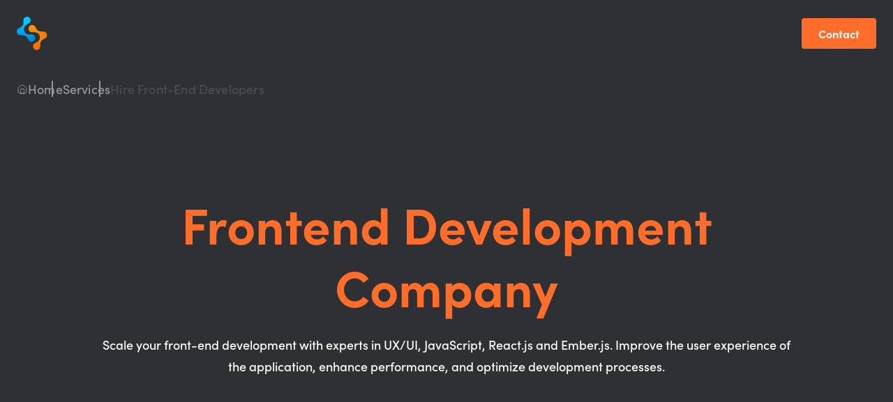

--- FILE ---
content_type: text/html; charset=UTF-8
request_url: https://selleo.com/front-end-developers
body_size: 71705
content:
<!DOCTYPE html><html lang="en-US"> <head><script>
        (function(w,d,s,l,i){w[l]=w[l]||[];w[l].push({'gtm.start':
        new Date().getTime(),event:'gtm.js'});var f=d.getElementsByTagName(s)[0],
        j=d.createElement(s),dl=l!='dataLayer'?'&l='+l:'';j.async=true;j.src=
        'https://www.googletagmanager.com/gtm.js?id='+i+dl;f.parentNode.insertBefore(j,f);
        })(window,document,'script','dataLayer','GTM-NQSBQW7');
      </script><script>(function(){const isMaster = true;

  document.documentElement.classList.add("client-inactive");

  const events = ["scroll", "click", "mousemove"];
  const triggerClientActive = () => {
    if (!document.documentElement.classList.contains("client-inactive")) return;
    window.dispatchEvent(new CustomEvent("client:active"));
    document.documentElement.classList.remove("client-inactive");
    events.forEach((event) => window.removeEventListener(event, triggerClientActive));
    clearTimeout(timeoutId);
  };

  events.forEach((event) => window.addEventListener(event, triggerClientActive, { once: true }));

  const timeoutId = setTimeout(triggerClientActive, 9999);

  window.addEventListener("client:active", () => {
    // Only load tracking scripts on master branch and when dev mode is not enabled
    const isDevMode = localStorage.getItem("devMode") === "true";
    
    if (!isMaster || isDevMode) {
      console.log("Tracking scripts disabled - not master branch or dev mode is active");
      return;
    }

    // Dynamically load external tracking scripts
    // import("/scripts/cookiePro.js").catch(console.error);
    // import("/scripts/postHog.js").catch(console.error);

    // Load PostHog
    !(function (t, e) {
      var o, n, p, r;
      e.__SV ||
        ((window.posthog = e),
        (e._i = []),
        (e.init = function (i, s, a) {
          function g(t, e) {
            var o = e.split(".");
            (2 == o.length && ((t = t[o[0]]), (e = o[1])),
              (t[e] = function () {
                t.push([e].concat(Array.prototype.slice.call(arguments, 0)));
              }));
          }
          (((p = t.createElement("script")).type = "text/javascript"),
            (p.crossOrigin = "anonymous"),
            (p.async = !0),
            (p.src = s.api_host.replace(".i.posthog.com", "-assets.i.posthog.com") + "/static/array.js"),
            (r = t.getElementsByTagName("script")[0]).parentNode.insertBefore(p, r));
          var u = e;
          for (
            void 0 !== a ? (u = e[a] = []) : (a = "posthog"),
              u.people = u.people || [],
              u.toString = function (t) {
                var e = "posthog";
                return ("posthog" !== a && (e += "." + a), t || (e += " (stub)"), e);
              },
              u.people.toString = function () {
                return u.toString(1) + ".people (stub)";
              },
              o =
                "init me ys Ss gs ws capture je Di xs register register_once register_for_session unregister unregister_for_session Rs getFeatureFlag getFeatureFlagPayload isFeatureEnabled reloadFeatureFlags updateEarlyAccessFeatureEnrollment getEarlyAccessFeatures on onFeatureFlags onSurveysLoaded onSessionId getSurveys getActiveMatchingSurveys renderSurvey canRenderSurvey canRenderSurveyAsync identify setPersonProperties group resetGroups setPersonPropertiesForFlags resetPersonPropertiesForFlags setGroupPropertiesForFlags resetGroupPropertiesForFlags reset get_distinct_id getGroups get_session_id get_session_replay_url alias set_config startSessionRecording stopSessionRecording sessionRecordingStarted captureException loadToolbar get_property getSessionProperty Is ks createPersonProfile Ps bs opt_in_capturing opt_out_capturing has_opted_in_capturing has_opted_out_capturing clear_opt_in_out_capturing $s debug Es getPageViewId captureTraceFeedback captureTraceMetric".split(
                  " "
                ),
              n = 0;
            n < o.length;
            n++
          )
            g(u, o[n]);
          e._i.push([i, s, a]);
        }),
        (e.__SV = 1));
    })(document, window.posthog || []);
    posthog.init("phc_KxU3pg6rDnmIEGiym1QJ4U55v1tGTs0A6yhdPe1wdIk", {
      api_host: "https://eu.i.posthog.com",
      person_profiles: "identified_only" // or 'always' to create profiles for anonymous users as well
    });

    // Load cookie consent script
    const cookieScript = document.createElement("script");
    cookieScript.src = "https://cookie-cdn.cookiepro.com/scripttemplates/otSDKStub.js";
    cookieScript.type = "text/javascript";
    cookieScript.defer = true;
    cookieScript.setAttribute("data-domain-script", "ac4e3bb8-c0da-44af-b700-c82253265efe");
    document.head.appendChild(cookieScript);
    window.OptanonWrapper = function () {};
  });
})();</script><script type="module" src="/_astro/PageLayout.astro_astro_type_script_index_0_lang.BxVxWjHx.js"></script> <meta charset="UTF-8"> <meta name="viewport" content="width=device-width"> <title>Frontend Development Company I Selleo</title><link rel="canonical" href="front-end-developers"><meta name="description" content="Enhance user experience, drive engagement and achieve success with high-quality frontend solutions. Partner with us to focus on your core business objectives"><meta name="robots" content="index, follow"><meta property="og:title" content="Frontend Development Company I Selleo"><meta property="og:type" content="website"><meta property="og:image" content="/uploads/og-home.png"><meta property="og:url" content="front-end-developers"><meta property="og:description" content="Enhance user experience, drive engagement and achieve success with high-quality frontend solutions. Partner with us to focus on your core business objectives"><meta property="og:site_name" content="Selleo.com"><meta name="twitter:card" content="summary_large_image"><meta name="twitter:site" content="@selleo"><meta name="twitter:creator" content="@selleo"><link rel="alternate" hreflang="en-US" href="https://selleo.com/front-end-developers"><link rel="alternate" hreflang="pl-PL" href="https://selleo.pl/programisci-front-end"> <meta name="keywords" content="front end development company"> <link rel="icon" type="image/x-icon" href="/favicon.ico"> <link rel="preconnect" href="https://use.typekit.net" crossorigin> <link rel="preload" href="https://use.typekit.net/aqm5lkm.css" as="style" onload="this.onload=null;this.rel='stylesheet'"> <noscript><link rel="stylesheet" href="https://use.typekit.net/aqm5lkm.css"> <meta name="google-site-verification" content="ieLef2rnFc_6mn9wvAnYcdH2-xmwify48CIHXDMhtlk"> <meta name="ahrefs-site-verification" content="2db5db7084e7027fabcbf7757cafb8afb07e4ac2e9723b3ca3acb199485accfb"> <meta name="msvalidate.01" content="4DD1096C3D8971D303D58678C6C5ACF5"></noscript><link rel="sitemap" type="application/xml" title="Sitemap" href="https://selleo.com/sitemap_index.xml"><script type="application/ld+json">{"@context":"http://schema.org","@type":"WebSite","url":"https://selleo.com"}</script><link rel="stylesheet" href="/_astro/_path_.BiMbvLgJ.css">
<link rel="stylesheet" href="/_astro/_slug_.C0yKt9Ja.css">
<style>#devPanelBody[data-astro-cid-kfy2sdcy]{overflow:hidden;transition:max-height .3s ease-in-out,opacity .3s ease-in-out,margin-top .3s ease-in-out}#devPanelContent[data-astro-cid-kfy2sdcy]{transition:min-width .3s ease-in-out,width .3s ease-in-out}
</style>
<link rel="stylesheet" href="/_astro/_slug_.DHJlXN6_.css">
<link rel="stylesheet" href="/_astro/_slug_.VHKMTjX-.css">
<style>/*! purgecss start ignore */.team-member-slider{flex:1 1 auto;padding-top:24px;width:100%}.team-member-slider .slick-current>div{transform:scale(1.15)}.team-member-slider .slick-list{height:100%!important;overflow:visible}.team-member-slider .slick-slider,.team-member-slider .slick-track{height:100%}.team-member-slider .slick-slide{position:relative;overflow:visible}.team-member-slider .slick-slide>div{height:100%;transform-origin:bottom;transition:all .5s,opacity .2s;transition-delay:.5s}.team-member-slider .slick-slide:not(.slick-current)>div{transition-delay:0s;filter:blur(4px)}@media(min-width:768px){.team-member-slider{padding-top:72px}}@media(max-width:991px){.team-member-slider__member-description{display:none!important}}@media(min-width:1200px){.team-member-slider{padding-top:0}.team-member-slider .slick-current{transition-delay:.25s}.team-member-slider .slick-slide.slick-center.slick-cloned:not(.slick-cloned+.slick-slide)>div,.team-member-slider .slick-center.slick-cloned+.slick-slide>div,.team-member-slider .slick-center.slick-cloned+.slick-slide+.slick-slide>div,.team-member-slider .slick-center.slick-cloned+.slick-slide+.slick-slide+.slick-slide>div,.team-member-slider .slick-current+.slick-slide+.slick-slide>div,.team-member-slider .slick-current+.slick-slide+.slick-slide+.slick-slide>div,.team-member-slider .slick-current+.slick-slide+.slick-slide+.slick-slide+.slick-slide>div{opacity:0}.team-member-slider .slick-current+.slick-slide>div{opacity:0!important}}@media(max-width:1199px){.team-member-slider__member-description{display:block}}/*! purgecss end ignore */.team-member-wrapper{background-image:linear-gradient(180deg,#eaeaeb00,#eaeaeb);display:flex;flex-direction:column;flex:2 1 auto;gap:24px;width:100%}@media(min-width:1200px){.team-member-wrapper{flex-direction:row-reverse;gap:48px;flex-grow:1}}
</style>
<link rel="stylesheet" href="/_astro/_path_.DmEYWV5_.css"><script type="module" src="/_astro/page.BhIRbCOz.js"></script></head> <body> <noscript> <iframe src="https://www.googletagmanager.com/ns.html?id=GTM-NQSBQW7" height="0" width="0" style="display:none;visibility:hidden"></iframe> </noscript> <header class="page-header transition-background-color user-select-none fixed left-0 right-0 top-0 z-50 flex flex-col justify-center duration-300 before:absolute before:inset-x-0 before:bottom-0 before:h-[1px] before:bg-neutral-200 before:opacity-0 before:transition-all before:duration-300 before:content-[''] hover:before:opacity-100 before:group-hover:opacity-100 hover:bg-white/90 [&#38;.is-fixed]:bg-white/90"> <div class="container flex h-16 flex-row flex-wrap items-center justify-between md:h-20 lg:h-24"> <a href="/" class="header-logo block transition-all" title="Selleo - Your Web & Mobile Software Development Partner Company"> <svg width="96" height="32" class="block h-8 w-24 overflow-hidden lg:h-12 lg:w-36" data-icon="icons/selleo-logo">   <symbol id="ai:local:icons/selleo-logo" viewBox="0 0 120 40"><defs><radialGradient id="a" cx="45.43%" cy="11.9%" r="139.43%" fx="45.43%" fy="11.9%" gradientTransform="matrix(1 0 0 .73586 0 .03)"><stop offset="0%" stop-color="#00D0FE"/><stop offset="69.1%" stop-color="#0093E9"/><stop offset="100%" stop-color="#0077B2"/></radialGradient><radialGradient id="b" cx="26.51%" cy="5.02%" r="145.79%" fx="26.51%" fy="5.02%" gradientTransform="matrix(1 0 0 .73572 0 .01)"><stop offset="0%" stop-color="#F79606"/><stop offset="100%" stop-color="#F96603"/></radialGradient></defs><path fill="url(#a)" d="M11.22.13C9.02.7 7.8 2.8 7.97 5.01c.31 4.13-.79 6.55-5.44 8.69l-.34.17a4.4 4.4 0 0 0-1.37 1.25l-.01.02c-.14.2-.27.4-.37.62v.01c-.06.1-.1.21-.15.32l-.01.04a3.8 3.8 0 0 0-.25 1.06v.01l-.03.35v.05l.01.34V18a3.6 3.6 0 0 0 .12.74l.1.35.02.05.13.31.03.06a4.6 4.6 0 0 0 .36.64 3.6 3.6 0 0 0 .46.56l.03.03a3.7 3.7 0 0 0 .56.48 4.6 4.6 0 0 0 .96.52l.02.01c.46.18.95.28 1.45.3h.01l.38-.01c3.69-.16 6.23.74 7.77 2.77.38.55.73 1.18 1.02 1.89l.02.04c.75 1.91 2.41 3.25 4.34 3.22a4.38 4.38 0 0 0 4.13-3.29c0-.04 0-.09.02-.14l.06-.28.04-.4v-.02c.02-.4-.02-.8-.1-1.2l-.03-.1a4.43 4.43 0 0 0-4.88-3.27h-.05c-1.09.09-2.04.02-2.92-.1a6.24 6.24 0 0 1-5.34-4.53c-.9-3.27.82-6.4 4.68-8.02 2.22-.92 3.73-2.97 3.14-5.3A4.38 4.38 0 0 0 11.22.12"/><path fill="url(#b)" d="M18.33 9.83a4.38 4.38 0 0 0-4.13 3.29l-.02.14c-.02.09-.05.18-.06.28-.02.13-.04.27-.04.4v.02c-.03.4.01.8.1 1.2l.03.11a4.43 4.43 0 0 0 4.88 3.26h.05c1.08-.09 2.04-.02 2.92.1a6.24 6.24 0 0 1 5.34 4.53c.89 3.28-.82 6.41-4.68 8.02-2.22.92-3.73 2.97-3.14 5.3a4.38 4.38 0 0 0 5.32 3.17c2.2-.55 3.42-2.66 3.25-4.88-.31-4.12.79-6.54 5.44-8.68l.34-.18c.44-.25.82-.58 1.14-.95l.01-.02.22-.28v-.01a4.2 4.2 0 0 0 .52-.95l.01-.04.11-.32.01-.04.08-.33v-.03c.03-.11.05-.23.06-.34v-.02l.02-.34v-.45l-.05-.34v-.05a4 4 0 0 0-.18-.7l-.02-.05-.13-.32-.02-.06-.15-.3-.03-.04-.18-.3h-.01l-.21-.28-.02-.02a5 5 0 0 0-.23-.26l-.03-.03a4 4 0 0 0-.24-.23l-.03-.03a4.52 4.52 0 0 0-2.72-1.05c-.13 0-.26 0-.39.02-3.69.15-6.22-.74-7.76-2.78a10 10 0 0 1-1.03-1.88l-.02-.05c-.74-1.88-2.37-3.22-4.26-3.22z"/><path fill="#2F3033" d="M51.49 26.59c1.25 0 1.7-.4 1.7-1.14 0-.91-.85-1.28-2.27-1.71-2.6-.77-5.41-1.82-5.41-5.13 0-2.42 1.57-3.98 5.13-3.98 2.56 0 4.55.57 4.55.57.14.05.26.17.29.28 0 0 .28 2.16.28 2.28 0 .17-.11.28-.28.28-.15 0-2.42-.57-4.84-.57-1.14 0-1.71.4-1.71 1.14 0 .91.85 1.28 2.28 1.71 2.59.77 5.4 1.8 5.4 5.13 0 2.27-1.84 3.98-5.12 3.98-3.13 0-5.4-.85-5.4-.85a.5.5 0 0 1-.3-.29s-.28-2.16-.28-2.27c0-.18.12-.29.29-.29.14 0 3.13.86 5.69.86m11.02-5.99h6.38c-.11-1.59-.83-3.13-2.82-3.13-2.7 0-3.36 1.34-3.56 3.14zm0 2.85c.23 1.83 1 3.14 3.84 3.14 2.28 0 4.7-.57 4.85-.57.17 0 .28.11.28.28 0 .09-.28 2.28-.28 2.28-.03.14-.12.26-.29.28 0 0-2 .57-4.56.57-6.12 0-7.4-3.33-7.4-7.4s1.31-7.38 7.12-7.38c4.04 0 6.3 2.25 6.3 7.38v1.14c0 .14-.15.28-.32.28zM75.58 8.34c0-.18.11-.29.29-.29l2.84-.28c.17 0 .29.1.29.28v18.82c0 1.14.28 1.88.28 2 0 .17-.11.28-.28.28h-2.85c-.11 0-.23-.11-.28-.28 0 0-.29-.86-.29-2zm7.61 0c0-.18.11-.29.29-.29l2.84-.28c.17 0 .29.1.29.28v18.82c0 1.14.28 1.88.28 2 0 .17-.11.28-.28.28h-2.85c-.11 0-.23-.11-.28-.28 0 0-.29-.86-.29-2zM93.55 20.6h6.38c-.11-1.59-.83-3.13-2.82-3.13-2.7 0-3.36 1.34-3.56 3.14zm0 2.85c.23 1.83 1 3.14 3.84 3.14 2.28 0 4.7-.57 4.85-.57.17 0 .28.11.28.28 0 .09-.28 2.28-.28 2.28-.03.14-.12.26-.29.28 0 0-2 .57-4.56.57-6.12 0-7.4-3.33-7.4-7.4s1.31-7.38 7.12-7.38c4.04 0 6.3 2.25 6.3 7.38v1.14c0 .14-.15.28-.32.28zm19.33 3.14c2.85 0 3.7-1.71 3.7-4.56s-.85-4.56-3.7-4.56-3.7 1.71-3.7 4.56.85 4.56 3.7 4.56m0-11.96c4.27 0 7.12 2.27 7.12 7.4 0 5.12-2.85 7.4-7.12 7.4s-7.12-2.28-7.12-7.4c0-5.13 2.85-7.4 7.12-7.4"/></symbol><use href="#ai:local:icons/selleo-logo"></use>  </svg> </a> <button class="nav-trigger group lg:hidden"> <span class="sr-only">Toggle navigation</span> <span class="mb-1.5 block h-0.5 w-6 origin-top-left rounded-sm bg-gray transition-all duration-200 group-[.is-open]:rotate-45"></span> <span class="mb-1.5 block h-0.5 w-6 origin-left rounded-sm bg-gray transition-all duration-200 group-[.is-open]:opacity-0"></span> <span class="block h-0.5 w-6 origin-bottom-left rounded-sm bg-gray transition-all duration-200 group-[.is-open]:-rotate-45"></span> </button> <nav class="header-nav"> <ul class="header-menu lg:flex lg:items-center"> <li class="nav-item group flex-col items-center border-b-1 border-solid border-neutral-200 py-6 hover:text-brand-primary-500 lg:flex lg:h-24 lg:flex-row lg:border-b-0"> <a class="nav-link relative mx-2 flex cursor-pointer flex-row items-center justify-between text-lg font-semibold text-black transition-colors duration-300 lg:!mx-6 lg:text-base lg:group-hover:text-brand-primary-500" href="/services"> Services <svg width="1em" height="1em" class="-mr-3 size-12 origin-center transition-transform duration-200 lg:size-8 lg:group-hover:rotate-180 [&#38;_path]:stroke-current" data-icon="icons/IconChevronDown">   <symbol id="ai:local:icons/IconChevronDown" viewBox="0 0 32 32"><path fill="none" stroke="#4C4D52" stroke-linecap="round" stroke-linejoin="round" stroke-width="1.6" d="m16 18.667 4-4m-8 0 4 4"/></symbol><use href="#ai:local:icons/IconChevronDown"></use>  </svg> </a> <div data-testid="services-dropdown" class="dropdown-block pointer-events-auto left-0 right-0 top-full z-40 hidden cursor-default bg-white text-black lg:absolute lg:shadow-[0_13px_35px_-12px_rgba(35,35,35,.15)] lg:invisible lg:block lg:opacity-0 lg:transition-all lg:duration-300 lg:group-focus-within:visible lg:group-focus-within:opacity-100 lg:group-hover:visible lg:group-hover:opacity-100 [html.client-inactive_&#38;]:hidden"> <div class="nav-container relative mx-auto mt-4 max-w-screen-xxl lg:!mt-16 lg:px-8 xl:px-20"> <div class="relative mb-8 items-start space-y-8 lg:mb-16 lg:grid lg:grid-cols-[repeat(auto-fill,minmax(280px,1fr))] lg:gap-8 lg:space-y-0 xl:grid-cols-4"> <div class="services flex flex-col gap-4 px-2 md:gap-8 xl:col-span-2"> <a aria-disabled="false" class="block text-md font-bold leading-wide tracking-average text-black lg:text-lg" href="/services"> Services </a> <ul class="grid grid-cols-[repeat(auto-fit,minmax(260px,1fr))] gap-4 text-black"> <li class="list-item"> <a class="flex min-h-[32px] shrink-0 grow basis-2/5 items-center gap-4 leading-[0.9] text-inherit hover:text-orange-500 lg:basis-auto" href="/custom-software-development-company"> <img src="https://a.storyblok.com/f/86602/24x24/192c26f260/custom-software.svg" alt="Custom Software" width="24" height="24" loading="lazy">  Custom Software </a> </li><li class="list-item"> <a class="flex min-h-[32px] shrink-0 grow basis-2/5 items-center gap-4 leading-[0.9] text-inherit hover:text-orange-500 lg:basis-auto" href="/devops-cloud-services"> <img src="https://a.storyblok.com/f/86602/24x24/2805db223b/devops.svg" alt="DevOps" width="24" height="24" loading="lazy">  DevOps </a> </li><li class="list-item"> <a class="flex min-h-[32px] shrink-0 grow basis-2/5 items-center gap-4 leading-[0.9] text-inherit hover:text-orange-500 lg:basis-auto" href="/saas-development-company"> <img src="https://a.storyblok.com/f/86602/24x24/7d684362d7/saas.svg" alt="SaaS Development" width="24" height="24" loading="lazy">  SaaS Development </a> </li><li class="list-item"> <a class="flex min-h-[32px] shrink-0 grow basis-2/5 items-center gap-4 leading-[0.9] text-inherit hover:text-orange-500 lg:basis-auto" href="/product-discovery-services"> <img src="https://a.storyblok.com/f/86602/24x24/193e9d4201/product_discovery.svg" alt="Product Discovery" width="24" height="24" loading="lazy">  Product Discovery </a> </li><li class="list-item"> <a class="flex min-h-[32px] shrink-0 grow basis-2/5 items-center gap-4 leading-[0.9] text-inherit hover:text-orange-500 lg:basis-auto" href="/ux-design"> <img src="https://a.storyblok.com/f/86602/150x150/9ddd7dc374/ux-ui-design-icon.svg" alt="UX/UI Design" width="24" height="24" loading="lazy">  UX/UI Design </a> </li><li class="list-item"> <a class="flex min-h-[32px] shrink-0 grow basis-2/5 items-center gap-4 leading-[0.9] text-inherit hover:text-orange-500 lg:basis-auto" href="/mobile-development-services"> <img src="https://a.storyblok.com/f/86602/24x24/47df1b6512/mobile-development.svg" alt="Mobile Development" width="24" height="24" loading="lazy">  Mobile Development </a> </li><li class="list-item"> <a class="flex min-h-[32px] shrink-0 grow basis-2/5 items-center gap-4 leading-[0.9] text-inherit hover:text-orange-500 lg:basis-auto" href="/artificial-intelligence-solutions "> <img src="https://a.storyblok.com/f/86602/24x24/b296f69291/ai.svg" alt="Artifical Intelligence Solutions" width="24" height="24" loading="lazy">  Artifical Intelligence Solutions </a> </li><li class="list-item"> <a class="flex min-h-[32px] shrink-0 grow basis-2/5 items-center gap-4 leading-[0.9] text-inherit hover:text-orange-500 lg:basis-auto" href="/software-outsourcing-company"> <img src="https://a.storyblok.com/f/86602/56x56/49b9774686/iconstats.svg" alt="Software Outsourcing " width="24" height="24" loading="lazy">  Software Outsourcing  </a> </li><li class="list-item"> <a class="flex min-h-[32px] shrink-0 grow basis-2/5 items-center gap-4 leading-[0.9] text-inherit hover:text-orange-500 lg:basis-auto" href="/software-quality-assurance-services"> <img src="https://a.storyblok.com/f/86602/24x24/94f186a1e4/quality-assurance.svg" alt="Quality Assurance" width="24" height="24" loading="lazy">  Quality Assurance </a> </li><li class="list-item"> <a class="flex min-h-[32px] shrink-0 grow basis-2/5 items-center gap-4 leading-[0.9] text-inherit hover:text-orange-500 lg:basis-auto" href="/mvp-development-company"> <img src="https://a.storyblok.com/f/86602/24x24/c3454a89fd/mvp.svg" alt="MVP Development" width="24" height="24" loading="lazy">  MVP Development </a> </li><li class="list-item"> <a class="flex min-h-[32px] shrink-0 grow basis-2/5 items-center gap-4 leading-[0.9] text-inherit hover:text-orange-500 lg:basis-auto" href="/staff-augmentation"> <img src="https://a.storyblok.com/f/86602/24x24/61a928c0ec/learning-management-system.svg" alt="Staff Augmentation" width="24" height="24" loading="lazy">  Staff Augmentation </a> </li><li class="list-item"> <a class="flex min-h-[32px] shrink-0 grow basis-2/5 items-center gap-4 leading-[0.9] text-inherit hover:text-orange-500 lg:basis-auto" href="/interactive-prototype"> <img src="https://a.storyblok.com/f/86602/24x24/fc089e68ca/desktop-checkmark.svg" alt="Interactive Prototype" width="24" height="24" loading="lazy">  Interactive Prototype </a> </li> </ul> </div><div class="technology flex flex-col gap-4 px-2 md:gap-8"> <a aria-disabled="false" class="block text-md font-bold leading-wide tracking-average text-black lg:text-lg" href> Technology </a> <ul class="grid grid-cols-[repeat(auto-fit,minmax(260px,1fr))] gap-4 text-black"> <li class="list-item"> <a class="flex min-h-[32px] shrink-0 grow basis-2/5 items-center gap-4 leading-[0.9] text-inherit hover:text-orange-500 lg:basis-auto" href="/react-development-company"> <img src="https://a.storyblok.com/f/86602/24x24/e4f174f64f/react.svg" alt="React" width="24" height="24" loading="lazy">  React </a> </li><li class="list-item"> <a class="flex min-h-[32px] shrink-0 grow basis-2/5 items-center gap-4 leading-[0.9] text-inherit hover:text-orange-500 lg:basis-auto" href="/node-js-development-company"> <img src="https://a.storyblok.com/f/86602/24x24/7697acae2d/node-js.svg" alt="Node (+NestJS)" width="24" height="24" loading="lazy">  Node (+NestJS) </a> </li><li class="list-item"> <a class="flex min-h-[32px] shrink-0 grow basis-2/5 items-center gap-4 leading-[0.9] text-inherit hover:text-orange-500 lg:basis-auto" href="/react-native-development-company"> <img src="https://a.storyblok.com/f/86602/24x24/e4f174f64f/react.svg" alt="React Native" width="24" height="24" loading="lazy">  React Native </a> </li><li class="list-item"> <a class="flex min-h-[32px] shrink-0 grow basis-2/5 items-center gap-4 leading-[0.9] text-inherit hover:text-orange-500 lg:basis-auto" href="/ruby-on-rails-development-company"> <img src="https://a.storyblok.com/f/86602/24x24/98dd412b68/ruby.svg" alt="Ruby on Rails" width="24" height="24" loading="lazy">  Ruby on Rails </a> </li><li class="list-item"> <a class="flex min-h-[32px] shrink-0 grow basis-2/5 items-center gap-4 leading-[0.9] text-inherit hover:text-orange-500 lg:basis-auto" href="/ember-development-company"> <img src="https://a.storyblok.com/f/86602/24x24/164c094d93/ember.svg" alt="Ember" width="24" height="24" loading="lazy">  Ember </a> </li><li class="list-item"> <a class="flex min-h-[32px] shrink-0 grow basis-2/5 items-center gap-4 leading-[0.9] text-inherit hover:text-orange-500 lg:basis-auto" href="/python-expert-developers-development-teams-for-hire"> <img src="https://a.storyblok.com/f/86602/40x40/f4cfe45eb9/python-icon-medium.svg" alt="Python" width="24" height="24" loading="lazy">  Python </a> </li> </ul> </div> <style>astro-island,astro-slot,astro-static-slot{display:contents}</style><script>(()=>{var a=(s,i,o)=>{let r=async()=>{await(await s())()},t=typeof i.value=="object"?i.value:void 0,c={rootMargin:t==null?void 0:t.rootMargin},n=new IntersectionObserver(e=>{for(let l of e)if(l.isIntersecting){n.disconnect(),r();break}},c);for(let e of o.children)n.observe(e)};(self.Astro||(self.Astro={})).visible=a;window.dispatchEvent(new Event("astro:visible"));})();</script><script>(()=>{var A=Object.defineProperty;var g=(i,o,a)=>o in i?A(i,o,{enumerable:!0,configurable:!0,writable:!0,value:a}):i[o]=a;var d=(i,o,a)=>g(i,typeof o!="symbol"?o+"":o,a);{let i={0:t=>m(t),1:t=>a(t),2:t=>new RegExp(t),3:t=>new Date(t),4:t=>new Map(a(t)),5:t=>new Set(a(t)),6:t=>BigInt(t),7:t=>new URL(t),8:t=>new Uint8Array(t),9:t=>new Uint16Array(t),10:t=>new Uint32Array(t),11:t=>1/0*t},o=t=>{let[l,e]=t;return l in i?i[l](e):void 0},a=t=>t.map(o),m=t=>typeof t!="object"||t===null?t:Object.fromEntries(Object.entries(t).map(([l,e])=>[l,o(e)]));class y extends HTMLElement{constructor(){super(...arguments);d(this,"Component");d(this,"hydrator");d(this,"hydrate",async()=>{var b;if(!this.hydrator||!this.isConnected)return;let e=(b=this.parentElement)==null?void 0:b.closest("astro-island[ssr]");if(e){e.addEventListener("astro:hydrate",this.hydrate,{once:!0});return}let c=this.querySelectorAll("astro-slot"),n={},h=this.querySelectorAll("template[data-astro-template]");for(let r of h){let s=r.closest(this.tagName);s!=null&&s.isSameNode(this)&&(n[r.getAttribute("data-astro-template")||"default"]=r.innerHTML,r.remove())}for(let r of c){let s=r.closest(this.tagName);s!=null&&s.isSameNode(this)&&(n[r.getAttribute("name")||"default"]=r.innerHTML)}let p;try{p=this.hasAttribute("props")?m(JSON.parse(this.getAttribute("props"))):{}}catch(r){let s=this.getAttribute("component-url")||"<unknown>",v=this.getAttribute("component-export");throw v&&(s+=` (export ${v})`),console.error(`[hydrate] Error parsing props for component ${s}`,this.getAttribute("props"),r),r}let u;await this.hydrator(this)(this.Component,p,n,{client:this.getAttribute("client")}),this.removeAttribute("ssr"),this.dispatchEvent(new CustomEvent("astro:hydrate"))});d(this,"unmount",()=>{this.isConnected||this.dispatchEvent(new CustomEvent("astro:unmount"))})}disconnectedCallback(){document.removeEventListener("astro:after-swap",this.unmount),document.addEventListener("astro:after-swap",this.unmount,{once:!0})}connectedCallback(){if(!this.hasAttribute("await-children")||document.readyState==="interactive"||document.readyState==="complete")this.childrenConnectedCallback();else{let e=()=>{document.removeEventListener("DOMContentLoaded",e),c.disconnect(),this.childrenConnectedCallback()},c=new MutationObserver(()=>{var n;((n=this.lastChild)==null?void 0:n.nodeType)===Node.COMMENT_NODE&&this.lastChild.nodeValue==="astro:end"&&(this.lastChild.remove(),e())});c.observe(this,{childList:!0}),document.addEventListener("DOMContentLoaded",e)}}async childrenConnectedCallback(){let e=this.getAttribute("before-hydration-url");e&&await import(e),this.start()}async start(){let e=JSON.parse(this.getAttribute("opts")),c=this.getAttribute("client");if(Astro[c]===void 0){window.addEventListener(`astro:${c}`,()=>this.start(),{once:!0});return}try{await Astro[c](async()=>{let n=this.getAttribute("renderer-url"),[h,{default:p}]=await Promise.all([import(this.getAttribute("component-url")),n?import(n):()=>()=>{}]),u=this.getAttribute("component-export")||"default";if(!u.includes("."))this.Component=h[u];else{this.Component=h;for(let f of u.split("."))this.Component=this.Component[f]}return this.hydrator=p,this.hydrate},e,this)}catch(n){console.error(`[astro-island] Error hydrating ${this.getAttribute("component-url")}`,n)}}attributeChangedCallback(){this.hydrate()}}d(y,"observedAttributes",["props"]),customElements.get("astro-island")||customElements.define("astro-island",y)}})();</script><astro-island uid="Z1qXgWK" prefix="r30" component-url="/_astro/NavigationComponents.3GmR3WG-.js" component-export="NavigationCtasWrapper" renderer-url="/_astro/client.dFBSzeUh.js" props="{&quot;navigationCtas&quot;:[1,[[0,{&quot;_uid&quot;:[0,&quot;c27d1fe1-cc78-4ff5-a15c-9bef46e36abc&quot;],&quot;icon&quot;:[0,{&quot;id&quot;:[0,16658198],&quot;alt&quot;:[0,&quot;&quot;],&quot;name&quot;:[0,&quot;&quot;],&quot;focus&quot;:[0,&quot;&quot;],&quot;title&quot;:[0,&quot;&quot;],&quot;source&quot;:[0,&quot;&quot;],&quot;filename&quot;:[0,&quot;https://a.storyblok.com/f/86602/52x48/3d0e19cc12/group.png&quot;],&quot;copyright&quot;:[0,&quot;&quot;],&quot;fieldtype&quot;:[0,&quot;asset&quot;],&quot;meta_data&quot;:[0,{}],&quot;is_external_url&quot;:[0,false]}],&quot;label&quot;:[0,&quot;##### CTOs\n**free career path for development companies**&quot;],&quot;popupId&quot;:[0,&quot;devpath-popup&quot;],&quot;component&quot;:[0,&quot;navigation_cta&quot;],&quot;buttonText&quot;:[0,&quot;Get access&quot;],&quot;hasInvertedColors&quot;:[0,false]}],[0,{&quot;_uid&quot;:[0,&quot;cd8f4b62-0a65-43ee-b3bb-90039ddbeb8b&quot;],&quot;icon&quot;:[0,{&quot;id&quot;:[0,16718460],&quot;alt&quot;:[0,&quot;&quot;],&quot;name&quot;:[0,&quot;&quot;],&quot;focus&quot;:[0,&quot;&quot;],&quot;title&quot;:[0,&quot;&quot;],&quot;source&quot;:[0,&quot;&quot;],&quot;filename&quot;:[0,&quot;https://a.storyblok.com/f/86602/52x49/acb3b86c76/play-video-hand.svg&quot;],&quot;copyright&quot;:[0,&quot;&quot;],&quot;fieldtype&quot;:[0,&quot;asset&quot;],&quot;meta_data&quot;:[0,{}],&quot;is_external_url&quot;:[0,false]}],&quot;label&quot;:[0,&quot;##### Founders\n**Build a successful SaaS app!**&quot;],&quot;popupId&quot;:[0,&quot;default-popup&quot;],&quot;component&quot;:[0,&quot;navigation_cta&quot;],&quot;buttonText&quot;:[0,&quot;Start here&quot;],&quot;hasInvertedColors&quot;:[0,true]}]]]}" ssr client="visible" before-hydration-url="/_astro/astro_scripts/before-hydration.js.Ce6rsbsI.js" opts="{&quot;name&quot;:&quot;NavigationCtasWrapper&quot;,&quot;value&quot;:true}" await-children><div class="relative z-10 flex flex-col justify-center gap-8 md:mx-auto md:grid lg:w-fit xl:mr-0 xl:flex xl:!flex-col md:mx-auto xl:mr-0"><div class="flex h-full w-full flex-col gap-4 rounded px-4 py-8 md:max-w-xs xl:h-auto xl:py-6 bg-brand-primary-500"><div class="flex h-full w-full gap-2 !text-orange-500 md:gap-4 xl:h-auto xl:flex-col xl:items-center xxl:flex-row xxl:items-start"><figure class=""><img src="https://a.storyblok.com/f/86602/52x48/3d0e19cc12/group.png" alt="CTA Icon" width="56" height="56" class="h-14 w-14 object-contain brightness-[1000%] contrast-[1000%]" loading="lazy"/></figure><div content="##### CTOs
**free career path for development companies**" class="w-full xl:text-center leading-wide tracking-average text-neutral-500 lg:text-md [&amp;_strong]:text-neutral-500 [&amp;_h5]:mb-0 [&amp;_h5]:text-lg [&amp;_h5]:leading-tight [&amp;_h5]:text-neutral-600 [&amp;_h5]:md:text-xl brightness-[1000%] contrast-[1000%]"><h5 id="ctos">CTOs</h5><p><strong>free career path for development companies</strong></p></div></div><button class="w-full rounded py-2 text-sm font-bold leading-4 bg-white text-brand-primary-500">Get access</button></div><div class="flex h-full w-full flex-col gap-4 rounded px-4 py-8 md:max-w-xs xl:h-auto xl:py-6 border-2 border-brand-primary-500 bg-white"><div class="flex h-full w-full gap-2 !text-orange-500 md:gap-4 xl:h-auto xl:flex-col xl:items-center xxl:flex-row xxl:items-start"><figure class=""><img src="https://a.storyblok.com/f/86602/52x49/acb3b86c76/play-video-hand.svg" alt="CTA Icon" width="56" height="56" class="h-14 w-14 object-contain" loading="lazy"/></figure><div content="##### Founders
**Build a successful SaaS app!**" class="w-full xl:text-center leading-wide tracking-average text-neutral-500 lg:text-md [&amp;_strong]:text-neutral-500 [&amp;_h5]:mb-0 [&amp;_h5]:text-lg [&amp;_h5]:leading-tight [&amp;_h5]:text-neutral-600 [&amp;_h5]:md:text-xl"><h5 id="founders">Founders</h5><p><strong>Build a successful SaaS app!</strong></p></div></div><button class="w-full rounded py-2 text-sm font-bold leading-4 bg-brand-primary-500 text-white">Start here</button></div></div><!--astro:end--></astro-island> <p class="pointer-events-none absolute bottom-0 left-0 -z-10 hidden whitespace-nowrap text-4xl font-extrabold leading-tight text-neutral-100 opacity-50 lg:block"> Services and Technology </p> </div> </div> </div>  </li><li class="nav-item group flex-col items-center border-b-1 border-solid border-neutral-200 py-6 hover:text-brand-primary-500 lg:flex lg:h-24 lg:flex-row lg:border-b-0"> <a class="nav-link relative mx-2 flex cursor-pointer flex-row items-center justify-between text-lg font-semibold text-black transition-colors duration-300 lg:!mx-6 lg:text-base lg:group-hover:text-brand-primary-500" href="#"> Industries <svg width="1em" height="1em" viewBox="0 0 32 32" class="-mr-3 size-12 origin-center transition-transform duration-200 lg:size-8 lg:group-hover:rotate-180 [&#38;_path]:stroke-current" data-icon="icons/IconChevronDown">   <use href="#ai:local:icons/IconChevronDown"></use>  </svg> </a> <div data-testid="industries-dropdown" class="dropdown-block pointer-events-auto left-0 right-0 top-full z-40 hidden cursor-default bg-white text-black lg:absolute lg:shadow-[0_13px_35px_-12px_rgba(35,35,35,.15)] lg:invisible lg:block lg:opacity-0 lg:transition-all lg:duration-300 lg:group-focus-within:visible lg:group-focus-within:opacity-100 lg:group-hover:visible lg:group-hover:opacity-100 [html.client-inactive_&#38;]:hidden"> <div class="nav-container relative mx-auto mt-4 max-w-screen-xxl lg:!mt-16 lg:px-8 xl:px-20"> <div class="relative mb-8 items-start space-y-8 lg:mb-16 lg:grid lg:grid-cols-[repeat(auto-fill,minmax(280px,1fr))] lg:gap-8 lg:space-y-0 xl:grid-cols-4"> <div class="flex flex-col gap-4 px-2 md:gap-8 xl:col-span-2"> <a aria-disabled="false" class="block text-md font-bold leading-wide tracking-average text-black lg:text-lg" href="/lms-software-development"> EdTech Software Development </a> <ul class="grid grid-cols-[repeat(auto-fit,minmax(260px,1fr))] gap-4 text-black"> <li class="list-item"> <a class="flex min-h-[32px] shrink-0 grow basis-2/5 items-center gap-4 leading-[0.9] text-inherit hover:text-orange-500 lg:basis-auto" href="/lms-for-enterprise"> <img src="https://a.storyblok.com/f/86602/64x64/56140e5b73/online-learning-platform.svg" alt="LMS for enterprise" width="24" height="24" loading="lazy">  LMS for enterprise </a> </li><li class="list-item"> <a class="flex min-h-[32px] shrink-0 grow basis-2/5 items-center gap-4 leading-[0.9] text-inherit hover:text-orange-500 lg:basis-auto" href="/educational-software-development"> <img src="https://a.storyblok.com/f/86602/24x24/388ab53e52/learning-experience-platform.svg" alt="Education Software" width="24" height="24" loading="lazy">  Education Software </a> </li><li class="list-item"> <a class="flex min-h-[32px] shrink-0 grow basis-2/5 items-center gap-4 leading-[0.9] text-inherit hover:text-orange-500 lg:basis-auto" href="/custom-lms-development"> <img src="https://a.storyblok.com/f/86602/64x64/512ec072ae/learning-management-software.svg" alt="Learning Management Software" width="24" height="24" loading="lazy">  Learning Management Software </a> </li><li class="list-item"> <a class="flex min-h-[32px] shrink-0 grow basis-2/5 items-center gap-4 leading-[0.9] text-inherit hover:text-orange-500 lg:basis-auto" href="/learning-experience-platform"> <img src="https://a.storyblok.com/f/86602/24x24/388ab53e52/learning-experience-platform.svg" alt="Learning Experience Platform " width="24" height="24" loading="lazy">  Learning Experience Platform  </a> </li><li class="list-item"> <a class="flex min-h-[32px] shrink-0 grow basis-2/5 items-center gap-4 leading-[0.9] text-inherit hover:text-orange-500 lg:basis-auto" href="/business-training-software"> <img src="https://a.storyblok.com/f/86602/24x24/07049f02e1/business-training-software.svg" alt="Business Training Software" width="24" height="24" loading="lazy">  Business Training Software </a> </li><li class="list-item"> <a class="flex min-h-[32px] shrink-0 grow basis-2/5 items-center gap-4 leading-[0.9] text-inherit hover:text-orange-500 lg:basis-auto" href="/virtual-clasroom-software"> <img src="https://a.storyblok.com/f/86602/24x24/46ca2aed0d/virtual-classroom-software.svg" alt="Virtual Classroom Software" width="24" height="24" loading="lazy">  Virtual Classroom Software </a> </li> </ul> </div><div class="flex flex-col gap-4 px-2 md:gap-8 xl:col-span-2"> <a aria-disabled="false" class="block text-md font-bold leading-wide tracking-average text-black lg:text-lg" href="/hrm-software-development"> HRM Software Development </a> <ul class="grid grid-cols-[repeat(auto-fit,minmax(260px,1fr))] gap-4 text-black"> <li class="list-item"> <a class="flex min-h-[32px] shrink-0 grow basis-2/5 items-center gap-4 leading-[0.9] text-inherit hover:text-orange-500 lg:basis-auto" href="/talent-management-software"> <img src="https://a.storyblok.com/f/86602/24x24/686ae3368c/talent-management-software.svg" alt="Talent Management Software" width="24" height="24" loading="lazy">  Talent Management Software </a> </li><li class="list-item"> <a class="flex min-h-[32px] shrink-0 grow basis-2/5 items-center gap-4 leading-[0.9] text-inherit hover:text-orange-500 lg:basis-auto" href="/payroll-software-development"> <img src="https://a.storyblok.com/f/86602/24x24/22eae0cb97/hand-credit-card.svg" alt="Payroll Software" width="24" height="24" loading="lazy">  Payroll Software </a> </li><li class="list-item"> <a class="flex min-h-[32px] shrink-0 grow basis-2/5 items-center gap-4 leading-[0.9] text-inherit hover:text-orange-500 lg:basis-auto" href="/time-attendance-software"> <img src="https://a.storyblok.com/f/86602/24x24/ead9c45ce7/time-attendance-software.svg" alt="Time Attendance Software" width="24" height="24" loading="lazy">  Time Attendance Software </a> </li><li class="list-item"> <a class="flex min-h-[32px] shrink-0 grow basis-2/5 items-center gap-4 leading-[0.9] text-inherit hover:text-orange-500 lg:basis-auto" href="/performance-management-software"> <img src="https://a.storyblok.com/f/86602/24x24/1ee950ed38/results.svg" alt="Performance Management Software" width="24" height="24" loading="lazy">  Performance Management Software </a> </li><li class="list-item"> <a class="flex min-h-[32px] shrink-0 grow basis-2/5 items-center gap-4 leading-[0.9] text-inherit hover:text-orange-500 lg:basis-auto" href="/applicant-tracking-system"> <img src="https://a.storyblok.com/f/86602/24x24/5649be4850/applicant-tracking-system.svg" alt="Applicant Tracking System" width="24" height="24" loading="lazy">  Applicant Tracking System </a> </li> </ul> </div><div class="flex flex-col gap-4 px-2 md:gap-8 xl:col-span-2"> <a aria-disabled="false" class="block text-md font-bold leading-wide tracking-average text-black lg:text-lg" href="/fintech-software-development"> Fintech Software Development </a>  </div><div class="flex flex-col gap-4 px-2 md:gap-8 xl:col-span-2"> <a aria-disabled="false" class="block text-md font-bold leading-wide tracking-average text-black lg:text-lg" href="/real-estate-software-development"> Real Estate Software Development </a>  </div><div class="flex flex-col gap-4 px-2 md:gap-8 xl:col-span-2"> <a aria-disabled="false" class="block text-md font-bold leading-wide tracking-average text-black lg:text-lg" href="/healthcare-software-development"> Healthcare Software Development </a>  </div><div class="flex flex-col gap-4 px-2 md:gap-8 xl:col-span-2"> <a aria-disabled="false" class="block text-md font-bold leading-wide tracking-average text-black lg:text-lg" href="/ecommerce-software-development"> E-commerce Software Development </a>  </div>   </div> </div> </div>  </li><li class="nav-item group flex-col items-center border-b-1 border-solid border-neutral-200 py-6 hover:text-brand-primary-500 lg:flex lg:h-24 lg:flex-row lg:border-b-0"> <a class="nav-link relative mx-2 flex cursor-pointer flex-row items-center justify-between text-lg font-semibold text-black transition-colors duration-300 lg:!mx-6 lg:text-base lg:group-hover:text-brand-primary-500" href="/portfolio"> Portfolio  </a>   </li><li class="nav-item group flex-col items-center border-b-1 border-solid border-neutral-200 py-6 hover:text-brand-primary-500 lg:flex lg:h-24 lg:flex-row lg:border-b-0"> <a class="nav-link relative mx-2 flex cursor-pointer flex-row items-center justify-between text-lg font-semibold text-black transition-colors duration-300 lg:!mx-6 lg:text-base lg:group-hover:text-brand-primary-500" href="#"> About us <svg width="1em" height="1em" viewBox="0 0 32 32" class="-mr-3 size-12 origin-center transition-transform duration-200 lg:size-8 lg:group-hover:rotate-180 [&#38;_path]:stroke-current" data-icon="icons/IconChevronDown">   <use href="#ai:local:icons/IconChevronDown"></use>  </svg> </a> <div data-testid="about-us-dropdown" class="dropdown-block pointer-events-auto left-0 right-0 top-full z-40 hidden cursor-default bg-white text-black lg:absolute lg:shadow-[0_13px_35px_-12px_rgba(35,35,35,.15)] lg:invisible lg:block lg:opacity-0 lg:transition-all lg:duration-300 lg:group-focus-within:visible lg:group-focus-within:opacity-100 lg:group-hover:visible lg:group-hover:opacity-100 [html.client-inactive_&#38;]:hidden"> <div class="nav-container relative mx-auto mt-4 max-w-screen-xxl lg:!mt-16 lg:px-8 xl:px-20"> <div class="relative mb-8 items-start space-y-8 lg:mb-16 lg:grid lg:grid-cols-[repeat(auto-fill,minmax(280px,1fr))] lg:gap-8 lg:space-y-0 xl:grid-cols-4"> <div class="who-we-are flex flex-col gap-4 px-2 md:gap-8 xl:col-start-3"> <a aria-disabled="false" class="block text-md font-bold leading-wide tracking-average text-black lg:text-lg" href="/who-we-are"> Who we are </a> <ul class="grid grid-cols-[repeat(auto-fit,minmax(260px,1fr))] gap-4 text-black"> <li class="list-item"> <a class="flex min-h-[32px] shrink-0 grow basis-2/5 items-center gap-4 leading-[0.9] text-inherit hover:text-orange-500 lg:basis-auto" href="/who-we-are#selleo-way-section"> <img src="https://a.storyblok.com/f/86602/24x24/61cb67a924/selleo-way.svg" alt="Selleo way" width="24" height="24" loading="lazy">  Selleo way </a> </li><li class="list-item"> <a class="flex min-h-[32px] shrink-0 grow basis-2/5 items-center gap-4 leading-[0.9] text-inherit hover:text-orange-500 lg:basis-auto" href="/who-we-are#selleo-timeline-section"> <img src="https://a.storyblok.com/f/86602/24x24/923b14915b/growth.svg" alt="Selleo timeline" width="24" height="24" loading="lazy">  Selleo timeline </a> </li><li class="list-item"> <a class="flex min-h-[32px] shrink-0 grow basis-2/5 items-center gap-4 leading-[0.9] text-inherit hover:text-orange-500 lg:basis-auto" href="/who-we-are#community-section"> <img src="https://a.storyblok.com/f/86602/24x24/71f688f71d/empty_user.svg" alt="Community involvement" width="24" height="24" loading="lazy">  Community involvement </a> </li> </ul> </div><div class="how-we-work flex flex-col gap-4 px-2 md:gap-8 xl:col-start-4"> <a aria-disabled="false" class="block text-md font-bold leading-wide tracking-average text-black lg:text-lg" href="/how-we-work"> How we work </a> <ul class="grid grid-cols-[repeat(auto-fit,minmax(260px,1fr))] gap-4 text-black"> <li class="list-item"> <a class="flex min-h-[32px] shrink-0 grow basis-2/5 items-center gap-4 leading-[0.9] text-inherit hover:text-orange-500 lg:basis-auto" href="/how-we-work#dedicated-development-teams"> <img src="https://a.storyblok.com/f/86602/24x24/923b14915b/growth.svg" alt="Dedicated Development Teams" width="24" height="24" loading="lazy">  Dedicated Development Teams </a> </li> </ul> </div>  <p class="pointer-events-none absolute bottom-0 left-0 -z-10 hidden whitespace-nowrap text-4xl font-extrabold leading-tight text-neutral-100 opacity-50 lg:block"> About us </p> </div> </div> </div>  </li><li class="nav-item group flex-col items-center border-b-1 border-solid border-neutral-200 py-6 hover:text-brand-primary-500 lg:flex lg:h-24 lg:flex-row lg:border-b-0"> <a class="nav-link relative mx-2 flex cursor-pointer flex-row items-center justify-between text-lg font-semibold text-black transition-colors duration-300 lg:!mx-6 lg:text-base lg:group-hover:text-brand-primary-500" href="/blog"> Blog <svg width="1em" height="1em" viewBox="0 0 32 32" class="-mr-3 size-12 origin-center transition-transform duration-200 lg:size-8 lg:group-hover:rotate-180 [&#38;_path]:stroke-current" data-icon="icons/IconChevronDown">   <use href="#ai:local:icons/IconChevronDown"></use>  </svg> </a>  <div data-testid="blog-dropdown" class="dropdown-block pointer-events-auto left-0 right-0 top-full z-40 hidden cursor-default bg-white text-black lg:absolute lg:shadow-[0_13px_35px_-12px_rgba(35,35,35,.15)] lg:invisible lg:block lg:opacity-0 lg:transition-all lg:duration-300 lg:group-focus-within:visible lg:group-focus-within:opacity-100 lg:group-hover:visible lg:group-hover:opacity-100 [html.client-inactive_&#38;]:hidden"> <div class="nav-container relative mx-auto mt-4 max-w-screen-xxl grid-flow-col-dense grid-cols-[auto_auto_auto] content-start items-start justify-between gap-8 lg:!my-16 lg:grid lg:px-8 xl:px-20"> <ul class="lg:contents"> <li class="group/post relative flex flex-row items-center gap-4 lg:gap-x-8 xl:cursor-pointer row-span-3 justify-start lg:flex-col" href="/blog/what-is-proptech-and-how-it-changed-the-real-estate-industry"> <span class="h-2 w-2 shrink-0 rounded-full border-1 border-solid !border-brand-primary-500 lg:hidden"></span> <img src="/_astro/MINIAT1-1_Tn71w.webp" alt="Stop the Training Chaos: Build a Learning Management System for Employees That People Actually Use" loading="lazy" decoding="async" fetchpriority="auto" width="390" height="220" class="hidden lg:block"> <a class="block text-md font-bold leading-wide text-black text-inherit before:absolute before:inset-0 before:content-[''] hover:text-brand-primary group-hover/post:text-brand-primary lg:max-w-sm xl:text-base" href="/blog/learning-management-system-for-employees"> Stop the Training Chaos: Build a Learning Management System for Employees That People Actually Use </a> </li><li class="group/post relative flex flex-row items-center gap-4 lg:gap-x-8 xl:cursor-pointer lg:max-w-96" href="/blog/what-is-proptech-and-how-it-changed-the-real-estate-industry"> <span class="h-2 w-2 shrink-0 rounded-full border-1 border-solid !border-brand-primary-500 lg:hidden"></span> <img src="/_astro/MINIAT1_Zb0nKC.webp" alt="How to Choose Custom Software Development Services for Startups That Think Like a Product Partner" loading="lazy" decoding="async" fetchpriority="auto" width="112" height="64" class="hidden lg:block"> <a class="block text-md font-bold leading-wide text-black text-inherit before:absolute before:inset-0 before:content-[''] hover:text-brand-primary group-hover/post:text-brand-primary lg:max-w-sm xl:text-base" href="/blog/custom-software-development-services-for-startups"> How to Choose Custom Software Development Services for Startups That Think Like a Product Partner </a> </li><li class="group/post relative flex flex-row items-center gap-4 lg:gap-x-8 xl:cursor-pointer lg:max-w-96" href="/blog/what-is-proptech-and-how-it-changed-the-real-estate-industry"> <span class="h-2 w-2 shrink-0 rounded-full border-1 border-solid !border-brand-primary-500 lg:hidden"></span> <img src="/_astro/MINIAT1_Z26jsGa.webp" alt="How can better dependency management stop integrations and technical bottlenecks from blocking your product roadmap?" loading="lazy" decoding="async" fetchpriority="auto" width="112" height="64" class="hidden lg:block"> <a class="block text-md font-bold leading-wide text-black text-inherit before:absolute before:inset-0 before:content-[''] hover:text-brand-primary group-hover/post:text-brand-primary lg:max-w-sm xl:text-base" href="/blog/how-can-better-dependency-management-stop-technical-bottlenecks"> How can better dependency management stop integrations and technical bottlenecks from blocking your product roadmap? </a> </li><li class="group/post relative flex flex-row items-center gap-4 lg:gap-x-8 xl:cursor-pointer lg:max-w-96" href="/blog/what-is-proptech-and-how-it-changed-the-real-estate-industry"> <span class="h-2 w-2 shrink-0 rounded-full border-1 border-solid !border-brand-primary-500 lg:hidden"></span> <img src="/_astro/miniat-1_Zc1qEt.webp" alt="Which product management framework should you use to align stakeholders and prioritize your roadmap?" loading="lazy" decoding="async" fetchpriority="auto" width="112" height="64" class="hidden lg:block"> <a class="block text-md font-bold leading-wide text-black text-inherit before:absolute before:inset-0 before:content-[''] hover:text-brand-primary group-hover/post:text-brand-primary lg:max-w-sm xl:text-base" href="/blog/which-product-management-framework-should-you-use"> Which product management framework should you use to align stakeholders and prioritize your roadmap? </a> </li> </ul> <div class="row-span-3 block space-y-6 lg:max-w-80 lg:justify-self-end"> <p class="m-0 hidden text-pretty text-lg font-bold leading-tight lg:block [&_strong]:text-brand-primary-500">
Read Our <strong>Blog</strong>. <br> Make better products with us.
</p> <a class="transition-background-color block min-w-[160px] items-baseline rounded border-1 border-solid border-brand-primary-500 px-6 pb-3 pt-2 text-center font-semibold text-brand-primary-500 duration-300 hover:bg-brand-primary-100 lg:w-fit" href="/blog">All posts</a> <div class="relative mb-8 block min-h-12 w-full select-none rounded bg-brand-primary bg-cover p-2.5" style="background-image:url(/uploads/digital-academy-orange-logo.png);background-position:135% 33%;background-size:71% auto;background-repeat:no-repeat"> <div class="mr-20"> <span class="mb-2 inline-flex items-baseline gap-2 rounded-lg bg-brand-primary-600 px-4 py-1 text-sm font-semibold uppercase tracking-wide text-white"> <svg width="0.89em" height="1em" class="inline-block h-[10px] w-[9px] [&#38;_path]:stroke-white" data-icon="icons/IconTriangleMarker">   <symbol id="ai:local:icons/IconTriangleMarker" viewBox="0 0 23 26"><path fill="none" stroke="#FF6D2A" stroke-width="4" d="M20.05 14.72 4.73 23.75C3.6 24.42 2 23.64 2 22.03V3.97c0-1.6 1.6-2.39 2.73-1.72l15.32 9.03a2.03 2.03 0 0 1 0 3.44Z"/></symbol><use href="#ai:local:icons/IconTriangleMarker"></use>  </svg> Play </span> <a href="https://www.youtube.com/selleowebmobiletv" target="_blank" rel="noopener noreferrer nofollow" class="!m-0 text-[22px] font-bold leading-[1.1] tracking-average text-white before:absolute before:inset-0 before:z-10 before:content-[''] [&>*]:relative [&>*]:z-10 [&_p]:leading-tight [&_strong]:text-black"><p><strong>Explore</strong> cutting-edge EdTech insights <strong>on DTA YouTube channel!</strong></p>
</a> </div> <img src="/_astro/dawid-and-dariusz-yt-promo_Z1Dtsde.webp" alt="Dawid And Dariusz Yt Promo" loading="lazy" decoding="async" fetchpriority="auto" width="436" height="524" class="!absolute bottom-0 right-0 block h-full w-auto"> </div> </div> </div> </div> </li> <li class="primary group relative flex cursor-pointer items-center py-6 xl:h-24"> <a class="mr-0 w-full rounded bg-brand-primary-500 px-6 py-2 text-center font-semibold leading-7 !text-white hover:bg-brand-primary-400 xl:ml-6 xl:w-auto" href="/contact">Contact
</a> </li> </ul> <div class="relative z-10 flex flex-col justify-center gap-8 md:mx-auto md:grid lg:w-fit xl:mr-0 xl:flex xl:!flex-col lg:!hidden !grid-cols-[repeat(2,320px)] md:mx-auto xl:mr-0"><div class="flex h-full w-full flex-col gap-4 rounded px-4 py-8 md:max-w-xs xl:h-auto xl:py-6 bg-brand-primary-500"><div class="flex h-full w-full gap-2 !text-orange-500 md:gap-4 xl:h-auto xl:flex-col xl:items-center xxl:flex-row xxl:items-start"><figure class=""><img src="https://a.storyblok.com/f/86602/52x48/3d0e19cc12/group.png" alt="CTA Icon" width="56" height="56" class="h-14 w-14 object-contain brightness-[1000%] contrast-[1000%]" loading="lazy"/></figure><div content="##### CTOs
**free career path for development companies**" class="w-full xl:text-center leading-wide tracking-average text-neutral-500 lg:text-md [&amp;_strong]:text-neutral-500 [&amp;_h5]:mb-0 [&amp;_h5]:text-lg [&amp;_h5]:leading-tight [&amp;_h5]:text-neutral-600 [&amp;_h5]:md:text-xl brightness-[1000%] contrast-[1000%]"><h5 id="ctos">CTOs</h5><p><strong>free career path for development companies</strong></p></div></div><button class="w-full rounded py-2 text-sm font-bold leading-4 bg-white text-brand-primary-500">Get access</button></div><div class="flex h-full w-full flex-col gap-4 rounded px-4 py-8 md:max-w-xs xl:h-auto xl:py-6 border-2 border-brand-primary-500 bg-white"><div class="flex h-full w-full gap-2 !text-orange-500 md:gap-4 xl:h-auto xl:flex-col xl:items-center xxl:flex-row xxl:items-start"><figure class=""><img src="https://a.storyblok.com/f/86602/52x49/acb3b86c76/play-video-hand.svg" alt="CTA Icon" width="56" height="56" class="h-14 w-14 object-contain" loading="lazy"/></figure><div content="##### Founders
**Build a successful SaaS app!**" class="w-full xl:text-center leading-wide tracking-average text-neutral-500 lg:text-md [&amp;_strong]:text-neutral-500 [&amp;_h5]:mb-0 [&amp;_h5]:text-lg [&amp;_h5]:leading-tight [&amp;_h5]:text-neutral-600 [&amp;_h5]:md:text-xl"><h5 id="founders">Founders</h5><p><strong>Build a successful SaaS app!</strong></p></div></div><button class="w-full rounded py-2 text-sm font-bold leading-4 bg-brand-primary-500 text-white">Start here</button></div></div> </nav> </div> </header>  <style>
  body:has(main > section:first-child.is-dark) .page-header:not(.is-fixed):not(:hover) .header-logo,
  body:has(main > .breadcrumbs + section.is-dark) .page-header:not(.is-fixed):not(:hover) .header-logo,
  body:has(main > section:first-child.is-dark) .page-header:not(.is-fixed):not(:hover) .nav-trigger,
  body:has(main > .breadcrumbs + section.is-dark) .page-header:not(.is-fixed):not(:hover) .nav-trigger {
    filter: brightness(1000%) saturate(0%) contrast(1000%);
  }
  body:has(main > section:first-child.is-dark) .page-header:not(.is-fixed):not(:hover) .nav-link,
  body:has(main > .breadcrumbs + section.is-dark) .page-header:not(.is-fixed):not(:hover) .nav-link {
    color: white;
  }
  .page-header:has(.nav-item:hover) {
    background-color: #fff;
  }
  @media (max-width: 991px) {
    .header-nav {
      display: none;
      position: fixed; /* fixed */
      left: 0; /* left-0 */
      top: 0; /* top-0 */
      z-index: 10; /* z-10 */
      margin-top: 4rem; /* mt-16 */
      height: 100vh; /* h-screen */
      width: 100%; /* w-full */
      touch-action: manipulation; /* touch-manipulation */
      flex-direction: column; /* flex-col */
      overflow: auto; /* overflow-auto */
      background-color: white; /* bg-white */
      padding-left: 1rem; /* px-4 */
      padding-right: 1rem; /* px-4 */
      padding-bottom: 9rem;
    }
    .page-header:has(.header-nav.is-open) {
      background-color: #fff;
    }
    .header-nav.is-open {
      display: block;
    }

    .dropdown-block.is-open {
      display: block;
      visibility: visible;
      opacity: 1;
    }
    .nav-link.is-open svg {
      transform: rotate(180deg);
    }
  }
</style> <script type="module" src="/_astro/PageHeader.astro_astro_type_script_index_0_lang.CBeBerhg.js"></script>  <main> <div class="breadcrumbs absolute left-0 top-20 z-40 w-full lg:!top-28" data-testid="breadcrumbs"> <ol class="mx-auto flex max-w-screen-xxl items-center gap-8 overflow-auto whitespace-nowrap px-6"> <li> <a href="/" class="flex max-w-[10em] items-center gap-2 truncate text-sm font-normal leading-wide tracking-average text-neutral-400 transition-colors duration-300 hover:text-neutral-500 md:text-md lg:max-w-[360px]"> <svg width="1em" height="1em" class="h-4 w-4" data-icon="icons/IconHome">   <symbol id="ai:local:icons/IconHome" viewBox="0 0 16 16"><g fill="none"><path stroke="currentColor" stroke-linecap="round" stroke-linejoin="round" stroke-width=".9" d="M2 11V7.4a3 3 0 0 1 1.126-2.343l3-2.4a3 3 0 0 1 3.748 0l3 2.4A3 3 0 0 1 14 7.4V11a3 3 0 0 1-3 3H5a3 3 0 0 1-3-3" clip-rule="evenodd"/><path fill="currentColor" d="M5.328 14h-.45v.45h.45zm5.334 0v.45h.45V14zM7.995 7.783c1.224 0 2.216.993 2.216 2.217h.9a3.117 3.117 0 0 0-3.116-3.117zM5.778 10c0-1.224.993-2.217 2.217-2.217v-.9A3.117 3.117 0 0 0 4.878 10zm0 4v-4h-.9v4zm4.884-.45H5.328v.9h5.334zm-.45-3.55v4h.9v-4z"/></g></symbol><use href="#ai:local:icons/IconHome"></use>  </svg> <span>Home</span> </a> </li> <li class="relative before:absolute before:bottom-1 before:left-[-16px] before:top-1 before:w-[2px] before:bg-neutral-400 before:content-['']"> <a href="/services" class="relative max-w-[10em] truncate text-sm font-normal leading-wide tracking-average text-neutral-400 transition-colors duration-300 hover:text-neutral-500 md:text-md lg:max-w-[360px]"> Services </a> </li> <li class="relative before:absolute before:bottom-1 before:left-[-16px] before:top-1 before:w-[2px] before:bg-neutral-400 before:content-['']"> <span class="current-page block max-w-[10em] truncate text-sm font-normal leading-wide tracking-average text-neutral-600 transition-colors duration-300 hover:text-neutral-500 md:text-md lg:max-w-[360px]"> Hire Front-End Developers </span> </li> </ol> <script type="application/ld+json">{"@context":"http://schema.org","@type":"BreadcrumbList","itemListElement":[{"@type":"ListItem","position":1,"name":"Home","item":"https://selleo.com"},{"@type":"ListItem","position":2,"name":"Services","item":"https://selleo.com/services"},{"@type":"ListItem","position":3,"name":"Front-end-developers","item":"https://selleo.com/services/front-end-developers"}]}</script> <style>
    body:has(main > section:first-child.is-dark) .breadcrumbs .current-page,
    body:has(main > .breadcrumbs + section.is-dark) .breadcrumbs .current-page {
      color: white;
    }
    body:has(main > section:first-child.is-dark) .breadcrumbs a:hover,
    body:has(main > .breadcrumbs + section.is-dark) .breadcrumbs a:hover {
      color: #bfc0c4;
    }
  </style> </div> <section id="landing-page-hero" class="is-dark relative h-[640px] overflow-hidden bg-black md:h-[840px] xxxl:h-screen" data-testid="landing-page-hero" data-section-index="0" data-alt-index="-1" data-component="Landing Hero" data-storyblok-story-id="671977851" data-storyblok-block-id="380a1959-7de5-4504-9770-37399b9dbef4"> <div class="container relative z-10 flex h-full flex-col items-center justify-center xl:max-w-narrow-container"> <div class="pb-6 text-center [&#38;_h1]:mb-0 [&#38;_h1]:text-xl [&#38;_h1]:font-bold [&#38;_h1]:leading-tight [&#38;_h1]:text-white xl:[&#38;_h1]:max-w-narrow-container xl:[&#38;_h1]:text-xxxl [&#38;_strong]:text-brand-primary-500 text-center [&#38;_p]:mb-0 [&#38;_p]:mt-6 [&#38;_p]:max-w-narrow-container [&#38;_p]:px-6 [&#38;_p]:text-base [&#38;_p]:leading-wide [&#38;_p]:text-white lg:[&#38;_p]:px-9 xl:[&#38;_p]:text-md"><h1><strong>Frontend Development Company</strong></h1>
<p>Scale your front-end development with experts in UX/UI, JavaScript, React.js and Ember.js. Improve the user experience of the application, enhance performance, and optimize development processes.</p>
</div> </div> <img src="/_astro/top-developers_1YRF4x.webp" alt="Hero image" loading="eager" decoding="sync" fetchpriority="high" width="1290" height="668" class="absolute inset-0 h-full w-full object-cover object-[50%_top] opacity-30"> <astro-island uid="1yi0z8" prefix="r34" component-url="/_astro/ScrollDown.BTJMYdlX.js" component-export="default" renderer-url="/_astro/client.dFBSzeUh.js" props="{}" ssr client="visible" before-hydration-url="/_astro/astro_scripts/before-hydration.js.Ce6rsbsI.js" opts="{&quot;name&quot;:&quot;ScrollDown&quot;,&quot;value&quot;:true}" await-children><a href="#next-section" class="absolute bottom-16 left-10 z-20 hidden xxxl:block [.is-dark_&amp;]:fill-white [.is-dark_&amp;]:text-white" data-testid="scroll-button"><span class="peer relative z-10 block origin-top-left -rotate-90 animate-fadeIn pl-1 text-sm font-black uppercase leading-tight tracking-extra-wide text-neutral-400 opacity-0 [.is-dark_&amp;]:text-white">scroll</span><svg width="16" height="49" viewBox="0 0 16 49" fill="none" xmlns="http://www.w3.org/2000/svg" class="animate-fadeInArrow fill-neutral-400 opacity-0 [&amp;&gt;path]:animate-scrollArrow [&amp;&gt;path]:duration-300 [&amp;&gt;path]:hover:-translate-y-5 [&amp;&gt;path]:hover:animate-none peer-hover:[&amp;&gt;path]:-translate-y-5 peer-hover:[&amp;&gt;path]:animate-none [.is-dark_&amp;]:fill-white"><path d="M7.29288 48.7071C7.6834 49.0976 8.31657 49.0976 8.70709 48.7071L15.0711 42.3431C15.4616 41.9526 15.4616 41.3195 15.0711 40.9289C14.6805 40.5384 14.0474 40.5384 13.6568 40.9289L7.99998 46.5858L2.34313 40.9289C1.95261 40.5384 1.31944 40.5384 0.928919 40.9289C0.538394 41.3195 0.538394 41.9526 0.928918 42.3431L7.29288 48.7071ZM7 -3.88717e-07L6.99998 48L8.99998 48L9 3.88716e-07L7 -3.88717e-07Z"></path></svg></a><!--astro:end--></astro-island> </section><astro-island uid="9dDA1" prefix="r11" component-url="/_astro/MainSection.Cq-o2B3_.js" component-export="default" renderer-url="/_astro/client.dFBSzeUh.js" props="{&quot;_uid&quot;:[0,&quot;d753431b-0a5a-46e9-8437-da42ade317d4&quot;],&quot;text&quot;:[0,&quot;We understand the critical role that a well-designed and user-friendly interface plays in the success of any online business. Our team of skilled frontend developers combines their technical expertise with a deep understanding of user experience (UX) principles to create visually appealing, responsive and interactive interfaces. We prioritize user experience by conducting thorough research and analysis to understand the target audience, their needs and behaviours. We recognize that **every business is unique, and we tailor our frontend development solutions to align with your brand identity and goals**. That&#39;s why we work closely together at every stage of the development process to ensure that **your vision and business goals are effectively translated** into a seamless UI experience.&quot;],&quot;image&quot;:[0,{&quot;id&quot;:[0,13417055],&quot;alt&quot;:[0,&quot;&quot;],&quot;name&quot;:[0,&quot;&quot;],&quot;focus&quot;:[0,&quot;&quot;],&quot;title&quot;:[0,&quot;&quot;],&quot;source&quot;:[0,&quot;&quot;],&quot;filename&quot;:[0,&quot;https://a.storyblok.com/f/86602/395x624/893f56a9c4/landing-photo-tomek-noworyta.jpg&quot;],&quot;copyright&quot;:[0,&quot;&quot;],&quot;fieldtype&quot;:[0,&quot;asset&quot;],&quot;meta_data&quot;:[0,{}],&quot;is_private&quot;:[0,&quot;&quot;],&quot;is_external_url&quot;:[0,false]}],&quot;header&quot;:[0,&quot;## **Enhance** your applications, websites, or digital products according to UI and UX&quot;],&quot;kicker&quot;:[0,&quot;front-end development services - web and mobile apps&quot;],&quot;component&quot;:[0,&quot;landing_main_section&quot;],&quot;data&quot;:[0,{&quot;data-section-index&quot;:[0,1],&quot;data-alt-index&quot;:[0,-1],&quot;data-target&quot;:[0,null],&quot;data-component&quot;:[0,&quot;landing_main_section&quot;],&quot;data-order&quot;:[0,null],&quot;data-storyblok-story-id&quot;:[0,671977851],&quot;data-storyblok-block-id&quot;:[0,&quot;d753431b-0a5a-46e9-8437-da42ade317d4&quot;]}]}" ssr client="visible" before-hydration-url="/_astro/astro_scripts/before-hydration.js.Ce6rsbsI.js" opts="{&quot;name&quot;:&quot;MainSection&quot;,&quot;value&quot;:true}" await-children><section id="landing-main-section" class="min-h-[640px] py-12 xl:py-24" data-section-index="1" data-alt-index="-1" data-component="landing_main_section" data-storyblok-story-id="671977851" data-storyblok-block-id="d753431b-0a5a-46e9-8437-da42ade317d4"><div class="container flex max-w-screen-xxl flex-col gap-16 pt-4 lg:flex-row lg:justify-between lg:gap-0 xxl:pt-6"><div class="lg:basis-7/12 xxl:ml-32"><span class="mb-2 block text-sm font-black uppercase leading-tight tracking-extra-wide text-neutral-400">front-end development services - web and mobile apps</span><h2 id="enhance-your-applications-websites-or-digital-products-according-to-ui-and-ux" class="!mb-16 text-lg font-normal leading-tight text-black md:text-xlr lg:!mb-40 xxl:text-xxlr"><strong class="text-brand-primary font-normal">Enhance</strong> your applications, websites, or digital products according to UI and UX</h2><span class="text-md leading-wide tracking-average text-neutral-600">We understand the critical role that a well-designed and user-friendly interface plays in the success of any online business. Our team of skilled frontend developers combines their technical expertise with a deep understanding of user experience (UX) principles to create visually appealing, responsive and interactive interfaces. We prioritize user experience by conducting thorough research and analysis to understand the target audience, their needs and behaviours. We recognize that <strong class="text-neutral-600 font-extrabold">every business is unique, and we tailor our frontend development solutions to align with your brand identity and goals</strong>. That&#x27;s why we work closely together at every stage of the development process to ensure that <strong class="text-neutral-600 font-extrabold">your vision and business goals are effectively translated</strong> into a seamless UI experience.</span></div><figure class="overflow-hidden -mb-6 lg:!h-[624px] drop-shadow-base lg:w-[396px]"><img src="https://a.storyblok.com/f/86602/395x624/893f56a9c4/landing-photo-tomek-noworyta.jpg" alt="## **Enhance** your applications, websites, or digital products according to UI and UX" width="395" height="624" class="object-contain object-left-top mx-auto lg:h-full lg:!max-w-none" loading="lazy"/></figure></div></section><!--astro:end--></astro-island><astro-island uid="2a7IeR" prefix="r12" component-url="/_astro/FeaturesSection.BTVhqOdS.js" component-export="default" renderer-url="/_astro/client.dFBSzeUh.js" props="{&quot;_uid&quot;:[0,&quot;98225ac9-b654-4fe3-afd5-dcfaa7f89e15&quot;],&quot;text&quot;:[0,&quot;Our developers and teams enable CEOs, CTOs, VPs of Engineering and Product Owners in startups and SMEs to design and craft quality software solutions. By choosing our frontend development service**, you can focus on core business objectives while entrusting the technical aspects to our skilled team**. We strive to deliver high-quality frontend solutions that enhance user experience, drive engagement, and contribute to the overall **success of your digital venture**.&quot;],&quot;header&quot;:[0,&quot;Empower your business growth and **unlock business potential** with professional frontend development services&quot;],&quot;columns&quot;:[1,[[0,{&quot;_uid&quot;:[0,&quot;c80d8dfc-7fdc-4f62-af58-428cc574eaea&quot;],&quot;icon&quot;:[0,{&quot;id&quot;:[0,null],&quot;alt&quot;:[0,null],&quot;name&quot;:[0,&quot;&quot;],&quot;focus&quot;:[0,null],&quot;title&quot;:[0,null],&quot;filename&quot;:[0,&quot;&quot;],&quot;copyright&quot;:[0,null],&quot;fieldtype&quot;:[0,&quot;asset&quot;]}],&quot;text&quot;:[0,&quot;You communicate directly with the developers, choose the tools and assign tasks. **We work from one office so you can easily integrate our developers** into your existing team structures and processes. For an efficient kick-start we can visit you or you can join the team at our office.&quot;],&quot;header&quot;:[0,&quot;Efficient Communication&quot;],&quot;buttonUrl&quot;:[0,&quot;&quot;],&quot;component&quot;:[0,&quot;single_column&quot;],&quot;buttonText&quot;:[0,&quot;Contact Us&quot;]}],[0,{&quot;_uid&quot;:[0,&quot;74300f0f-9c49-4980-be23-85c381d4ff56&quot;],&quot;icon&quot;:[0,{&quot;id&quot;:[0,null],&quot;alt&quot;:[0,null],&quot;name&quot;:[0,&quot;&quot;],&quot;focus&quot;:[0,null],&quot;title&quot;:[0,null],&quot;filename&quot;:[0,&quot;&quot;],&quot;copyright&quot;:[0,null],&quot;fieldtype&quot;:[0,&quot;asset&quot;]}],&quot;text&quot;:[0,&quot;We offer post-development support and maintenance services to keep your frontend up to date and address any issues that may arise. Our team is dedicated to ensuring the **smooth operation** of your web application or website.&quot;],&quot;header&quot;:[0,&quot;Ongoing Support and Outsourcing&quot;],&quot;buttonUrl&quot;:[0,&quot;&quot;],&quot;component&quot;:[0,&quot;single_column&quot;],&quot;buttonText&quot;:[0,&quot;Contact Us&quot;]}],[0,{&quot;_uid&quot;:[0,&quot;1cd595b7-8d15-4084-962d-1dd5670bd945&quot;],&quot;icon&quot;:[0,{&quot;id&quot;:[0,null],&quot;alt&quot;:[0,null],&quot;name&quot;:[0,&quot;&quot;],&quot;focus&quot;:[0,null],&quot;title&quot;:[0,null],&quot;filename&quot;:[0,&quot;&quot;],&quot;copyright&quot;:[0,null],&quot;fieldtype&quot;:[0,&quot;asset&quot;]}],&quot;text&quot;:[0,&quot;We optimize frontend code and assets to ensure **fast loading times, reducing bounce rates and improving user retention**. By implementing best practices in performance optimization, we enhance the overall speed and efficiency of your web application.&quot;],&quot;header&quot;:[0,&quot;Performance Optimization&quot;],&quot;buttonUrl&quot;:[0,&quot;&quot;],&quot;component&quot;:[0,&quot;single_column&quot;],&quot;buttonText&quot;:[0,&quot;Contact Us&quot;]}]]],&quot;component&quot;:[0,&quot;features_section&quot;],&quot;watermark&quot;:[0,&quot;Why?&quot;],&quot;background&quot;:[0,&quot;&quot;],&quot;data&quot;:[0,{&quot;data-section-index&quot;:[0,3],&quot;data-alt-index&quot;:[0,-1],&quot;data-target&quot;:[0,null],&quot;data-component&quot;:[0,&quot;features_section&quot;],&quot;data-order&quot;:[0,null],&quot;data-storyblok-story-id&quot;:[0,671977851],&quot;data-storyblok-block-id&quot;:[0,&quot;98225ac9-b654-4fe3-afd5-dcfaa7f89e15&quot;]}]}" ssr client="visible" before-hydration-url="/_astro/astro_scripts/before-hydration.js.Ce6rsbsI.js" opts="{&quot;name&quot;:&quot;FeaturesSection&quot;,&quot;value&quot;:true}" await-children><section class="pb-16 pt-20 lg:!py-24 xxl:!py-32 bg-neutral-100 [&amp;.bg-white]:my-16 [&amp;.bg-white]:!p-0 lg:[&amp;.bg-white]:my-24 xxl:[&amp;.bg-white]:my-32" id="features-section" data-section-index="3" data-alt-index="-1" data-component="features_section" data-storyblok-story-id="671977851" data-storyblok-block-id="98225ac9-b654-4fe3-afd5-dcfaa7f89e15"><div class="container relative z-10 mx-auto flex max-w-screen-xxl flex-col gap-10 lg:gap-20"><div class="z-10 flex flex-col gap-4 xl:gap-6 xxl:ml-32 xxl:flex-row xxl:gap-8"><h2 class="!mb-0 max-w-reading-width text-lg font-extrabold leading-tight tracking-average text-neutral-600 md:text-xl lg:text-xlr xxl:basis-1/3">Empower your business growth and <strong class="text-brand-primary">unlock business potential</strong> with professional frontend development services</h2><p class="mr-auto max-w-reading-width text-base leading-wide tracking-average text-neutral-600 lg:text-md">Our developers and teams enable CEOs, CTOs, VPs of Engineering and Product Owners in startups and SMEs to design and craft quality software solutions. By choosing our frontend development service<strong class="font-extrabold text-neutral-600">, you can focus on core business objectives while entrusting the technical aspects to our skilled team</strong>. We strive to deliver high-quality frontend solutions that enhance user experience, drive engagement, and contribute to the overall <strong class="font-extrabold text-neutral-600">success of your digital venture</strong>.</p></div><div class="grid gap-6 md:gap-10 lg:grid-cols-3 lg:grid-rows-[max-content_1fr] lg:gap-6 xxl:ml-32 xxl:gap-x-8"><div class="lg:contents lg:w-full"><h3 class="!mb-0 text-md font-extrabold leading-tight tracking-average text-neutral-600 md:text-lg md:leading-tight lg:row-start-1 lg:row-end-2 lg:text-xl xxl:w-full">Efficient Communication</h3><p class="row-start-2 row-end-3 !mb-0 text-base leading-wide tracking-average text-neutral-600 lg:text-md">You communicate directly with the developers, choose the tools and assign tasks. <strong class="font-extrabold text-neutral-600">We work from one office so you can easily integrate our developers</strong> into your existing team structures and processes. For an efficient kick-start we can visit you or you can join the team at our office.</p></div><div class="lg:contents lg:w-full"><h3 class="!mb-0 text-md font-extrabold leading-tight tracking-average text-neutral-600 md:text-lg md:leading-tight lg:row-start-1 lg:row-end-2 lg:text-xl xxl:w-full">Ongoing Support and Outsourcing</h3><p class="row-start-2 row-end-3 !mb-0 text-base leading-wide tracking-average text-neutral-600 lg:text-md">We offer post-development support and maintenance services to keep your frontend up to date and address any issues that may arise. Our team is dedicated to ensuring the <strong class="font-extrabold text-neutral-600">smooth operation</strong> of your web application or website.</p></div><div class="lg:contents lg:w-full"><h3 class="!mb-0 text-md font-extrabold leading-tight tracking-average text-neutral-600 md:text-lg md:leading-tight lg:row-start-1 lg:row-end-2 lg:text-xl xxl:w-full">Performance Optimization</h3><p class="row-start-2 row-end-3 !mb-0 text-base leading-wide tracking-average text-neutral-600 lg:text-md">We optimize frontend code and assets to ensure <strong class="font-extrabold text-neutral-600">fast loading times, reducing bounce rates and improving user retention</strong>. By implementing best practices in performance optimization, we enhance the overall speed and efficiency of your web application.</p></div></div><a href="/contact" class="flex items-center justify-center gap-x-1 rounded bg-brand-primary-500 px-4 py-2 text-sm font-bold leading-4 text-white md:w-auto md:self-end xl:gap-x-2 xl:px-8 xl:py-2 xl:text-base xl:leading-wide">Contact us<svg viewBox="0 0 44 32" fill="none" xmlns="http://www.w3.org/2000/svg" class="h-6 w-auto"><path d="M41 15.9993L3.66667 15.9994" stroke="currentColor" stroke-width="2" stroke-linecap="round" stroke-linejoin="round"></path><path d="M34.3333 22.666L41 15.9993" stroke="currentColor" stroke-width="2" stroke-linecap="round" stroke-linejoin="round"></path><path d="M34.3333 9.33236L41 15.999" stroke="currentColor" stroke-width="2" stroke-linecap="round" stroke-linejoin="round"></path></svg></a></div></section><!--astro:end--></astro-island><astro-island uid="Jz6nj" prefix="r13" component-url="/_astro/NumbersSection.xPVqA-LX.js" component-export="default" renderer-url="/_astro/client.dFBSzeUh.js" props="{&quot;_uid&quot;:[0,&quot;436e6f58-c20e-4952-b7cc-2890e30cee2a&quot;],&quot;type&quot;:[0,&quot;counters&quot;],&quot;counters&quot;:[1,[[0,{&quot;_uid&quot;:[0,&quot;81b21745-7339-434b-9c1a-cb08826e7716&quot;],&quot;icon&quot;:[0,&quot;software projects&quot;],&quot;text&quot;:[0,&quot;Delivered projects&quot;],&quot;value&quot;:[0,&quot;150&quot;],&quot;suffix&quot;:[0,&quot;+&quot;],&quot;svgIcon&quot;:[0,{&quot;id&quot;:[0,8439249],&quot;alt&quot;:[0,&quot;&quot;],&quot;name&quot;:[0,&quot;&quot;],&quot;focus&quot;:[0,&quot;&quot;],&quot;title&quot;:[0,&quot;&quot;],&quot;filename&quot;:[0,&quot;https://a.storyblok.com/f/86602/56x56/5bcac08581/desktop-phone.png&quot;],&quot;copyright&quot;:[0,&quot;&quot;],&quot;fieldtype&quot;:[0,&quot;asset&quot;]}],&quot;component&quot;:[0,&quot;counter&quot;]}],[0,{&quot;_uid&quot;:[0,&quot;7c36dc6e-fc46-4308-bb28-f34ed9e8b79d&quot;],&quot;icon&quot;:[0,&quot;software projects&quot;],&quot;text&quot;:[0,&quot;Years of experience&quot;],&quot;value&quot;:[0,&quot;18&quot;],&quot;suffix&quot;:[0,&quot;+&quot;],&quot;svgIcon&quot;:[0,{&quot;id&quot;:[0,8439266],&quot;alt&quot;:[0,&quot;&quot;],&quot;name&quot;:[0,&quot;&quot;],&quot;focus&quot;:[0,&quot;&quot;],&quot;title&quot;:[0,&quot;&quot;],&quot;filename&quot;:[0,&quot;https://a.storyblok.com/f/86602/56x56/a43d29a1d5/calendar.png&quot;],&quot;copyright&quot;:[0,&quot;&quot;],&quot;fieldtype&quot;:[0,&quot;asset&quot;]}],&quot;component&quot;:[0,&quot;counter&quot;]}],[0,{&quot;_uid&quot;:[0,&quot;305e73ee-efc4-4974-b5e5-e9fed4045e0e&quot;],&quot;icon&quot;:[0,&quot;software-projects&quot;],&quot;text&quot;:[0,&quot;Certificates &amp; awards&quot;],&quot;value&quot;:[0,&quot;20&quot;],&quot;suffix&quot;:[0,&quot;+&quot;],&quot;svgIcon&quot;:[0,{&quot;id&quot;:[0,8439285],&quot;alt&quot;:[0,&quot;&quot;],&quot;name&quot;:[0,&quot;&quot;],&quot;focus&quot;:[0,&quot;&quot;],&quot;title&quot;:[0,&quot;&quot;],&quot;filename&quot;:[0,&quot;https://a.storyblok.com/f/86602/56x56/939a1f649c/certificate.png&quot;],&quot;copyright&quot;:[0,&quot;&quot;],&quot;fieldtype&quot;:[0,&quot;asset&quot;]}],&quot;component&quot;:[0,&quot;counter&quot;]}]]],&quot;component&quot;:[0,&quot;counters&quot;],&quot;background&quot;:[0,&quot;&quot;],&quot;data&quot;:[0,{&quot;data-section-index&quot;:[0,4],&quot;data-alt-index&quot;:[0,-1],&quot;data-target&quot;:[0,null],&quot;data-component&quot;:[0,&quot;counters&quot;],&quot;data-order&quot;:[0,null],&quot;data-storyblok-story-id&quot;:[0,671977851],&quot;data-storyblok-block-id&quot;:[0,&quot;436e6f58-c20e-4952-b7cc-2890e30cee2a&quot;]}]}" ssr client="visible" before-hydration-url="/_astro/astro_scripts/before-hydration.js.Ce6rsbsI.js" opts="{&quot;name&quot;:&quot;NumbersSection&quot;,&quot;value&quot;:true}" await-children><section id="numbers-section" class="numbers-section my-16 md:my-20 xl:my-28 xxl:my-32 bg-neutral-100 [&amp;:not(.bg-white)]:my-0 [&amp;:not(.bg-white)]:py-16 md:[&amp;:not(.bg-white)]:py-20 xl:[&amp;:not(.bg-white)]:py-28 xxl:[&amp;:not(.bg-white)]:py-32" data-section-index="4" data-alt-index="-1" data-component="counters" data-storyblok-story-id="671977851" data-storyblok-block-id="436e6f58-c20e-4952-b7cc-2890e30cee2a"><div class="container mx-auto flex max-w-screen-xxl justify-center lg:w-2/3"><div style="grid-template-columns:repeat(3, 1fr)" class="relative flex w-full flex-col items-center justify-center gap-12 md:mx-12 md:grid md:items-start md:gap-20 lg:gap-0"><div class="md:h-full md:border-neutral-300 md:last:border-r-0 md:last:pr-0 lg:!border-r-0 xxl:last:-mr-2 md:border-r-1 md:!last:-mr-8"><div class="flex flex-col lg:flex-1"><div class="md:pb-6 lg:border-b-1 lg:border-neutral-300"><figure class=""><img src="https://a.storyblok.com/f/86602/56x56/5bcac08581/desktop-phone.png" alt="Icon" width="56" height="56" class="w-auto h-8 xxl:h-14" loading="lazy"/></figure></div><div class="flex h-full flex-col"><div data-testid="numbers" class="flex text-xlr font-extrabold leading-tight xxl:text-xxxl items-center text-neutral-600"><span duration="3" class="text-xlr font-extrabold leading-tight xxl:text-xxxl text-neutral-600" icon="software projects" component="counter">0</span><span class="text-brand-primary">+</span></div><span class="w-36 text-sm font-extrabold leading-wide text-neutral-500 xxl:text-base">Delivered projects</span></div></div></div><div class="md:h-full md:border-neutral-300 md:last:border-r-0 md:last:pr-0 lg:!border-r-0 xxl:last:-mr-2 md:border-r-1 md:!last:-mr-8"><div class="flex flex-col lg:flex-1"><div class="md:pb-6 lg:border-b-1 lg:border-neutral-300"><figure class=""><img src="https://a.storyblok.com/f/86602/56x56/a43d29a1d5/calendar.png" alt="Icon" width="56" height="56" class="w-auto h-8 xxl:h-14" loading="lazy"/></figure></div><div class="flex h-full flex-col"><div data-testid="numbers" class="flex text-xlr font-extrabold leading-tight xxl:text-xxxl items-center text-neutral-600"><span duration="3" class="text-xlr font-extrabold leading-tight xxl:text-xxxl text-neutral-600" icon="software projects" component="counter">0</span><span class="text-brand-primary">+</span></div><span class="w-36 text-sm font-extrabold leading-wide text-neutral-500 xxl:text-base">Years of experience</span></div></div></div><div class="md:h-full md:border-neutral-300 md:last:border-r-0 md:last:pr-0 lg:!border-r-0 xxl:last:-mr-2 md:border-r-1 md:!last:-mr-8"><div class="flex flex-col lg:flex-1"><div class="md:pb-6 lg:border-b-1 lg:border-neutral-300"><figure class=""><img src="https://a.storyblok.com/f/86602/56x56/939a1f649c/certificate.png" alt="Icon" width="56" height="56" class="w-auto h-8 xxl:h-14" loading="lazy"/></figure></div><div class="flex h-full flex-col"><div data-testid="numbers" class="flex text-xlr font-extrabold leading-tight xxl:text-xxxl items-center text-neutral-600"><span duration="3" class="text-xlr font-extrabold leading-tight xxl:text-xxxl text-neutral-600" icon="software-projects" component="counter">0</span><span class="text-brand-primary">+</span></div><span class="w-36 text-sm font-extrabold leading-wide text-neutral-500 xxl:text-base">Certificates &amp; awards</span></div></div></div></div></div></section><!--astro:end--></astro-island><astro-island uid="NhdXX" prefix="r14" component-url="/_astro/TestimonialSlider.BA6IWPxV.js" component-export="default" renderer-url="/_astro/client.dFBSzeUh.js" props="{&quot;_uid&quot;:[0,&quot;ce53d335-2327-4bed-be19-bab65df522dc&quot;],&quot;text&quot;:[0,&quot;### Client **Value &amp; Trust**\n\nLearn how entrepreneurs, business and technology leaders who are after software driven innovation are collaborating with our high-performing teams.&quot;],&quot;component&quot;:[0,&quot;testimonials_slider&quot;],&quot;testimonials&quot;:[1,[[0,{&quot;name&quot;:[0,&quot;rob anderson&quot;],&quot;created_at&quot;:[0,&quot;2020-07-13T13:46:14.380Z&quot;],&quot;published_at&quot;:[0,&quot;2021-12-17T14:29:23.675Z&quot;],&quot;updated_at&quot;:[0,&quot;2021-12-17T14:29:23.699Z&quot;],&quot;id&quot;:[0,15360369],&quot;uuid&quot;:[0,&quot;f0e96b9b-b71f-4495-be75-5acc0dd2691f&quot;],&quot;content&quot;:[0,{&quot;_uid&quot;:[0,&quot;08f663b1-19be-446b-906a-b45e2fbf6cb6&quot;],&quot;image&quot;:[0,{&quot;id&quot;:[0,2416175],&quot;alt&quot;:[0,&quot;&quot;],&quot;name&quot;:[0,&quot;&quot;],&quot;focus&quot;:[0,null],&quot;title&quot;:[0,&quot;&quot;],&quot;filename&quot;:[0,&quot;https://a.storyblok.com/f/86602/150x150/5f7cd0c074/rob-anderson.jpg&quot;],&quot;copyright&quot;:[0,&quot;&quot;],&quot;fieldtype&quot;:[0,&quot;asset&quot;]}],&quot;client&quot;:[0,&quot;Rob Anderson&quot;],&quot;position&quot;:[0,&quot;CTO &amp; Co-Founder, B4B Payments UK&quot;],&quot;component&quot;:[0,&quot;categorized_testimonials&quot;],&quot;tagged_testimonials&quot;:[1,[[0,{&quot;tag&quot;:[0,&quot;Featured&quot;],&quot;_uid&quot;:[0,&quot;4e485e68-12b3-41fd-96f7-eebc2cf663e7&quot;],&quot;text&quot;:[0,&quot;We have worked with Selleo&#39;s development team for the past three years. They have been consistently diligent and reliable, and they have produced high quality code for us. We have no hesitation in recommending them.&quot;],&quot;component&quot;:[0,&quot;tagged_testimonial&quot;]}],[0,{&quot;tag&quot;:[0,&quot;Communication&quot;],&quot;_uid&quot;:[0,&quot;859738b9-6cec-4b94-b534-fae9531342bd&quot;],&quot;text&quot;:[0,&quot;They’re well-versed across the team, and they communicate well and listen to feedback.&quot;],&quot;component&quot;:[0,&quot;tagged_testimonial&quot;]}],[0,{&quot;tag&quot;:[0,&quot;Business Value&quot;],&quot;_uid&quot;:[0,&quot;b6bd23a6-f2a1-4341-9248-dd7a419c4550&quot;],&quot;text&quot;:[0,&quot;They help us maintain our existing large code base and built some standalone new systems that we needed to build for clients.&quot;],&quot;component&quot;:[0,&quot;tagged_testimonial&quot;]}],[0,{&quot;tag&quot;:[0,&quot;Development Process&quot;],&quot;_uid&quot;:[0,&quot;6ff39202-4878-423d-aab9-31c55f51b520&quot;],&quot;text&quot;:[0,&quot;They’re well-managed as a team and very inclusive. I was impressed by their professionalism.&quot;],&quot;component&quot;:[0,&quot;tagged_testimonial&quot;]}],[0,{&quot;tag&quot;:[0,&quot;Code Quality&quot;],&quot;_uid&quot;:[0,&quot;8dbd76e9-6c5a-4402-a11e-9126c4435290&quot;],&quot;text&quot;:[0,&quot;I was very impressed with the quality of the frontend work they did, their professionalism, and their organization.&quot;],&quot;component&quot;:[0,&quot;tagged_testimonial&quot;]}]]]}],&quot;slug&quot;:[0,&quot;rob-anderson&quot;],&quot;full_slug&quot;:[0,&quot;testimonials/rob-anderson&quot;],&quot;sort_by_date&quot;:[0,null],&quot;position&quot;:[0,-50],&quot;tag_list&quot;:[1,[]],&quot;is_startpage&quot;:[0,false],&quot;parent_id&quot;:[0,15001648],&quot;meta_data&quot;:[0,null],&quot;group_id&quot;:[0,&quot;dc7ff00e-0da2-4874-9c5e-3d8cba3040fe&quot;],&quot;first_published_at&quot;:[0,&quot;2020-07-13T13:46:14.000Z&quot;],&quot;release_id&quot;:[0,null],&quot;lang&quot;:[0,&quot;default&quot;],&quot;path&quot;:[0,&quot;testimonials&quot;],&quot;alternates&quot;:[1,[]],&quot;default_full_slug&quot;:[0,&quot;testimonials/rob-anderson&quot;],&quot;translated_slugs&quot;:[1,[[0,{&quot;path&quot;:[0,&quot;testimonials/rob-anderson&quot;],&quot;name&quot;:[0,null],&quot;lang&quot;:[0,&quot;en&quot;],&quot;published&quot;:[0,null]}],[0,{&quot;path&quot;:[0,&quot;testimonials/rob-anderson&quot;],&quot;name&quot;:[0,null],&quot;lang&quot;:[0,&quot;pl&quot;],&quot;published&quot;:[0,null]}]]],&quot;_stopResolving&quot;:[0,true]}],[0,{&quot;name&quot;:[0,&quot;jorn stampehl&quot;],&quot;created_at&quot;:[0,&quot;2020-07-13T13:46:57.795Z&quot;],&quot;published_at&quot;:[0,&quot;2020-10-14T12:37:45.270Z&quot;],&quot;updated_at&quot;:[0,&quot;2020-10-14T12:37:45.301Z&quot;],&quot;id&quot;:[0,15360387],&quot;uuid&quot;:[0,&quot;332f79a6-4ab7-4678-924b-dc7c49efa4f1&quot;],&quot;content&quot;:[0,{&quot;_uid&quot;:[0,&quot;4060fe95-d013-4041-8dbd-6bc970015cb1&quot;],&quot;image&quot;:[0,{&quot;id&quot;:[0,1432749],&quot;alt&quot;:[0,null],&quot;name&quot;:[0,&quot;&quot;],&quot;focus&quot;:[0,null],&quot;title&quot;:[0,null],&quot;filename&quot;:[0,&quot;https://a.storyblok.com/f/86602/256x256/fb79c88d7c/jorn-stampehl.jpeg&quot;],&quot;copyright&quot;:[0,null],&quot;fieldtype&quot;:[0,&quot;asset&quot;]}],&quot;client&quot;:[0,&quot;Jörn Stampehl&quot;],&quot;position&quot;:[0,&quot;CTO, ZenGuard, DE&quot;],&quot;component&quot;:[0,&quot;categorized_testimonials&quot;],&quot;tagged_testimonials&quot;:[1,[[0,{&quot;tag&quot;:[0,&quot;Featured&quot;],&quot;_uid&quot;:[0,&quot;bc30b64a-7148-4454-aae4-5cc6e25f8591&quot;],&quot;text&quot;:[0,&quot;Selleo offered insightful and actionable suggestions to enhance the website’s UX and overall quality. Drawing from an extensive knowledge base, the developers programmed clean, high caliber code.&quot;],&quot;component&quot;:[0,&quot;tagged_testimonial&quot;]}],[0,{&quot;tag&quot;:[0,&quot;Communication&quot;],&quot;_uid&quot;:[0,&quot;0d307bf3-fa52-40fe-bc48-bbdbecfe2a9c&quot;],&quot;text&quot;:[0,&quot;We mostly managed Selleo’s resources internally. They made suggestions and waited for us to instruct them whether or not to instate them. Our communication was very direct.&quot;],&quot;component&quot;:[0,&quot;tagged_testimonial&quot;]}],[0,{&quot;tag&quot;:[0,&quot;Business Value&quot;],&quot;_uid&quot;:[0,&quot;c528a968-62fe-42b6-ad4e-a06eadb8a92d&quot;],&quot;text&quot;:[0,&quot;Selleo offered insightful and actionable suggestions to enhance the website’s UX and overall coding quality. Their involvement in several projects with our onsite team helped reach our timeline goals&quot;],&quot;component&quot;:[0,&quot;tagged_testimonial&quot;]}],[0,{&quot;tag&quot;:[0,&quot;Code Quality&quot;],&quot;_uid&quot;:[0,&quot;225bf200-ab31-4abb-8c89-c1496f6d9ac0&quot;],&quot;text&quot;:[0,&quot;Selleo wrote a very good quality of code. Drawing from an extensive knowledge base, the developers programmed clean, high caliber code.&quot;],&quot;component&quot;:[0,&quot;tagged_testimonial&quot;]}],[0,{&quot;tag&quot;:[0,&quot;Project Ownership&quot;],&quot;_uid&quot;:[0,&quot;7dc4f9b0-e355-4f51-b4f5-cc199fa088b9&quot;],&quot;text&quot;:[0,&quot;Pleasant, skilled, and accommodating, the team maintained a responsive and open dialogue. They were fully capable of collaborating with our existing team.&quot;],&quot;component&quot;:[0,&quot;tagged_testimonial&quot;]}]]]}],&quot;slug&quot;:[0,&quot;jorn-stampehl&quot;],&quot;full_slug&quot;:[0,&quot;testimonials/jorn-stampehl&quot;],&quot;sort_by_date&quot;:[0,null],&quot;position&quot;:[0,-250],&quot;tag_list&quot;:[1,[]],&quot;is_startpage&quot;:[0,false],&quot;parent_id&quot;:[0,15001648],&quot;meta_data&quot;:[0,null],&quot;group_id&quot;:[0,&quot;fa4a969b-d7bb-4c51-a289-07e2323011ea&quot;],&quot;first_published_at&quot;:[0,&quot;2020-07-13T13:46:57.000Z&quot;],&quot;release_id&quot;:[0,null],&quot;lang&quot;:[0,&quot;default&quot;],&quot;path&quot;:[0,&quot;testimonials&quot;],&quot;alternates&quot;:[1,[]],&quot;default_full_slug&quot;:[0,&quot;testimonials/jorn-stampehl&quot;],&quot;translated_slugs&quot;:[1,[[0,{&quot;path&quot;:[0,&quot;testimonials/jorn-stampehl&quot;],&quot;name&quot;:[0,null],&quot;lang&quot;:[0,&quot;en&quot;],&quot;published&quot;:[0,null]}],[0,{&quot;path&quot;:[0,&quot;testimonials/jorn-stampehl&quot;],&quot;name&quot;:[0,null],&quot;lang&quot;:[0,&quot;pl&quot;],&quot;published&quot;:[0,null]}]]],&quot;_stopResolving&quot;:[0,true]}],[0,{&quot;name&quot;:[0,&quot;keith roberts&quot;],&quot;created_at&quot;:[0,&quot;2020-07-13T13:46:33.730Z&quot;],&quot;published_at&quot;:[0,&quot;2020-07-13T13:46:33.776Z&quot;],&quot;updated_at&quot;:[0,&quot;2020-07-13T13:46:33.810Z&quot;],&quot;id&quot;:[0,15360378],&quot;uuid&quot;:[0,&quot;1aac602b-576b-4f86-a3ad-9dcd9e07e1e7&quot;],&quot;content&quot;:[0,{&quot;_uid&quot;:[0,&quot;6d11b74d-48b1-4a8c-9682-58ca857b8e36&quot;],&quot;image&quot;:[0,{&quot;id&quot;:[0,1239680],&quot;alt&quot;:[0,null],&quot;name&quot;:[0,&quot;&quot;],&quot;focus&quot;:[0,null],&quot;title&quot;:[0,null],&quot;filename&quot;:[0,&quot;https://s3.amazonaws.com/a.storyblok.com/f/86602/140x140/7a74d82d2a/keith-roberts.jpg&quot;],&quot;copyright&quot;:[0,null],&quot;fieldtype&quot;:[0,&quot;asset&quot;]}],&quot;client&quot;:[0,&quot;Keith Roberts&quot;],&quot;position&quot;:[0,&quot;COO/CTO, SquadLocker, USA&quot;],&quot;component&quot;:[0,&quot;categorized_testimonials&quot;],&quot;tagged_testimonials&quot;:[1,[[0,{&quot;tag&quot;:[0,&quot;Featured&quot;],&quot;_uid&quot;:[0,&quot;02960a8e-9419-4e04-ab3a-bca011904ce3&quot;],&quot;text&quot;:[0,&quot;Selleo has certainly contributed to our recognition as a market leader. They treat this project as if it was their own business. They are emotionally invested in what they’re doing, which, to me, is unique.&quot;],&quot;component&quot;:[0,&quot;tagged_testimonial&quot;]}],[0,{&quot;tag&quot;:[0,&quot;Business Value&quot;],&quot;_uid&quot;:[0,&quot;75fd54a8-af06-42b7-bf6c-0b90eec503b4&quot;],&quot;text&quot;:[0,&quot;Selleo has certainly contributed to our recognition as a market leader by customers and strategic partners.&quot;],&quot;component&quot;:[0,&quot;tagged_testimonial&quot;]}],[0,{&quot;tag&quot;:[0,&quot;Development Process&quot;],&quot;_uid&quot;:[0,&quot;c5d77081-6b2d-4ce9-9420-7351728005ee&quot;],&quot;text&quot;:[0,&quot;They are effectively working with us through the entire stack and development process.&quot;],&quot;component&quot;:[0,&quot;tagged_testimonial&quot;]}],[0,{&quot;tag&quot;:[0,&quot;Code Quality&quot;],&quot;_uid&quot;:[0,&quot;176e20f4-d835-438d-9373-c6b258018635&quot;],&quot;text&quot;:[0,&quot;Overall, the quality of the code has been consistently high.&quot;],&quot;component&quot;:[0,&quot;tagged_testimonial&quot;]}],[0,{&quot;tag&quot;:[0,&quot;Team Engagement&quot;],&quot;_uid&quot;:[0,&quot;5b8c1e63-89d3-41b3-9c1f-3ac59d77686d&quot;],&quot;text&quot;:[0,&quot;Selleo treated this engagement like more than a project and a paycheck. They are emotionally invested in what they’re doing, which, to me, is unique.&quot;],&quot;component&quot;:[0,&quot;tagged_testimonial&quot;]}],[0,{&quot;tag&quot;:[0,&quot;Project Ownership&quot;],&quot;_uid&quot;:[0,&quot;d1a75cac-0a0a-4af6-803a-4b65c1f5a48a&quot;],&quot;text&quot;:[0,&quot;Selleo treats this project as if it was their own business, offering great feedback on an almost weekly basis.&quot;],&quot;component&quot;:[0,&quot;tagged_testimonial&quot;]}]]]}],&quot;slug&quot;:[0,&quot;keith-roberts&quot;],&quot;full_slug&quot;:[0,&quot;testimonials/keith-roberts&quot;],&quot;sort_by_date&quot;:[0,null],&quot;position&quot;:[0,-170],&quot;tag_list&quot;:[1,[]],&quot;is_startpage&quot;:[0,false],&quot;parent_id&quot;:[0,15001648],&quot;meta_data&quot;:[0,null],&quot;group_id&quot;:[0,&quot;50033733-3055-40bb-ba58-33a7cbc377c4&quot;],&quot;first_published_at&quot;:[0,&quot;2020-07-13T13:46:33.776Z&quot;],&quot;release_id&quot;:[0,null],&quot;lang&quot;:[0,&quot;default&quot;],&quot;path&quot;:[0,&quot;/testimonials&quot;],&quot;alternates&quot;:[1,[]],&quot;default_full_slug&quot;:[0,&quot;testimonials/keith-roberts&quot;],&quot;translated_slugs&quot;:[1,[[0,{&quot;path&quot;:[0,&quot;testimonials/keith-roberts&quot;],&quot;name&quot;:[0,null],&quot;lang&quot;:[0,&quot;en&quot;],&quot;published&quot;:[0,null]}],[0,{&quot;path&quot;:[0,&quot;testimonials/keith-roberts&quot;],&quot;name&quot;:[0,null],&quot;lang&quot;:[0,&quot;pl&quot;],&quot;published&quot;:[0,null]}]]],&quot;_stopResolving&quot;:[0,true]}],[0,{&quot;name&quot;:[0,&quot;myron weber&quot;],&quot;created_at&quot;:[0,&quot;2020-07-13T13:46:40.143Z&quot;],&quot;published_at&quot;:[0,&quot;2020-07-13T13:46:40.180Z&quot;],&quot;updated_at&quot;:[0,&quot;2020-07-13T13:46:40.205Z&quot;],&quot;id&quot;:[0,15360381],&quot;uuid&quot;:[0,&quot;914af4dc-9eac-4784-9d28-22bd71c0c0af&quot;],&quot;content&quot;:[0,{&quot;_uid&quot;:[0,&quot;5d7e4ce0-aec2-4d8f-909a-1a7c16a473fd&quot;],&quot;image&quot;:[0,{&quot;id&quot;:[0,1239683],&quot;alt&quot;:[0,null],&quot;name&quot;:[0,&quot;&quot;],&quot;focus&quot;:[0,null],&quot;title&quot;:[0,null],&quot;filename&quot;:[0,&quot;https://s3.amazonaws.com/a.storyblok.com/f/86602/140x140/40f3cbf7b9/myron-weber.jpg&quot;],&quot;copyright&quot;:[0,null],&quot;fieldtype&quot;:[0,&quot;asset&quot;]}],&quot;client&quot;:[0,&quot;Myron Weber&quot;],&quot;position&quot;:[0,&quot;Northwood Advisors, USA&quot;],&quot;component&quot;:[0,&quot;categorized_testimonials&quot;],&quot;tagged_testimonials&quot;:[1,[[0,{&quot;tag&quot;:[0,&quot;Business Value&quot;],&quot;_uid&quot;:[0,&quot;d0cc9659-536a-4a3f-9f4d-02b19fde84f9&quot;],&quot;text&quot;:[0,&quot;Northwood Advisors&#39; reputation rides on every solution we deliver. So when I need a development partner, I feel comfortable knowing I&#39;ve got the Selleo team helping me.&quot;],&quot;component&quot;:[0,&quot;tagged_testimonial&quot;]}]]]}],&quot;slug&quot;:[0,&quot;myron-weber&quot;],&quot;full_slug&quot;:[0,&quot;testimonials/myron-weber&quot;],&quot;sort_by_date&quot;:[0,null],&quot;position&quot;:[0,-190],&quot;tag_list&quot;:[1,[]],&quot;is_startpage&quot;:[0,false],&quot;parent_id&quot;:[0,15001648],&quot;meta_data&quot;:[0,null],&quot;group_id&quot;:[0,&quot;e68e379e-c809-4506-953c-d91478cf6aed&quot;],&quot;first_published_at&quot;:[0,&quot;2020-07-13T13:46:40.180Z&quot;],&quot;release_id&quot;:[0,null],&quot;lang&quot;:[0,&quot;default&quot;],&quot;path&quot;:[0,&quot;/testimonials&quot;],&quot;alternates&quot;:[1,[]],&quot;default_full_slug&quot;:[0,&quot;testimonials/myron-weber&quot;],&quot;translated_slugs&quot;:[1,[[0,{&quot;path&quot;:[0,&quot;testimonials/myron-weber&quot;],&quot;name&quot;:[0,null],&quot;lang&quot;:[0,&quot;en&quot;],&quot;published&quot;:[0,null]}],[0,{&quot;path&quot;:[0,&quot;testimonials/myron-weber&quot;],&quot;name&quot;:[0,null],&quot;lang&quot;:[0,&quot;pl&quot;],&quot;published&quot;:[0,null]}]]],&quot;_stopResolving&quot;:[0,true]}],[0,{&quot;name&quot;:[0,&quot;peter lancaster&quot;],&quot;created_at&quot;:[0,&quot;2020-07-13T13:46:16.459Z&quot;],&quot;published_at&quot;:[0,&quot;2020-07-13T13:46:16.499Z&quot;],&quot;updated_at&quot;:[0,&quot;2020-07-13T13:46:16.524Z&quot;],&quot;id&quot;:[0,15360370],&quot;uuid&quot;:[0,&quot;06ec384b-2c08-48a6-a661-79bf27fe379d&quot;],&quot;content&quot;:[0,{&quot;_uid&quot;:[0,&quot;79ef50dc-6298-47c4-a660-be22dde49a0f&quot;],&quot;image&quot;:[0,{&quot;id&quot;:[0,1239686],&quot;alt&quot;:[0,null],&quot;name&quot;:[0,&quot;&quot;],&quot;focus&quot;:[0,null],&quot;title&quot;:[0,null],&quot;filename&quot;:[0,&quot;https://s3.amazonaws.com/a.storyblok.com/f/86602/140x140/415973da62/peter-lancaster.jpg&quot;],&quot;copyright&quot;:[0,null],&quot;fieldtype&quot;:[0,&quot;asset&quot;]}],&quot;client&quot;:[0,&quot;Peter Lancaster&quot;],&quot;position&quot;:[0,&quot;CEO, BrandActif, UK&quot;],&quot;component&quot;:[0,&quot;categorized_testimonials&quot;],&quot;tagged_testimonials&quot;:[1,[[0,{&quot;tag&quot;:[0,&quot;Featured&quot;],&quot;_uid&quot;:[0,&quot;524276ed-59dc-407f-a059-b33f888742bd&quot;],&quot;text&quot;:[0,&quot;With Ruby on Rails expertise and the capacity to perform UX and graphic design together with DevOps, Selleo is the right fit from every angle. Their communicative approach to project expectations fosters mutual trust.&quot;],&quot;component&quot;:[0,&quot;tagged_testimonial&quot;]}],[0,{&quot;tag&quot;:[0,&quot;Communication&quot;],&quot;_uid&quot;:[0,&quot;91d2631c-2657-4acb-8a2c-da2f875cf9c8&quot;],&quot;text&quot;:[0,&quot;They’re good at communicating and careful when setting expectations.  It’s important to have trust between partners, and they’re open enough for that to cultivate.&quot;],&quot;component&quot;:[0,&quot;tagged_testimonial&quot;]}],[0,{&quot;tag&quot;:[0,&quot;Business Value&quot;],&quot;_uid&quot;:[0,&quot;221c2c6e-1b4f-4784-8dba-f6c572d76166&quot;],&quot;text&quot;:[0,&quot;Selleo has built some amazing things as of late. This platform is the first of its kind and we have been attracting some giant corporations to partner with.&quot;],&quot;component&quot;:[0,&quot;tagged_testimonial&quot;]}],[0,{&quot;tag&quot;:[0,&quot;Development Process&quot;],&quot;_uid&quot;:[0,&quot;45654214-f33e-472a-b1cc-1ca505fd2dc1&quot;],&quot;text&quot;:[0,&quot;I rely on them heavily from a project management standpoint.  Selleo works methodically and correctly, rarely making mistakes. They don’t overpromise, in fact, they probably overdeliver—and that’s a good thing.&quot;],&quot;component&quot;:[0,&quot;tagged_testimonial&quot;]}],[0,{&quot;tag&quot;:[0,&quot;Code Quality&quot;],&quot;_uid&quot;:[0,&quot;542d628a-d106-40fc-b29c-473d11659ac3&quot;],&quot;text&quot;:[0,&quot;Selleo doesn’t just code, they understand what they’re coding and what the commercial implications could be.&quot;],&quot;component&quot;:[0,&quot;tagged_testimonial&quot;]}],[0,{&quot;tag&quot;:[0,&quot;Team Engagement&quot;],&quot;_uid&quot;:[0,&quot;dcbe196f-71d4-48fd-898b-68cba1cff432&quot;],&quot;text&quot;:[0,&quot;The people blow me away, they’ve got a fantastic team. Everyone on their team is motivated and we all get on really well. After three years with the team, we still enjoy working together.&quot;],&quot;component&quot;:[0,&quot;tagged_testimonial&quot;]}],[0,{&quot;tag&quot;:[0,&quot;Project Ownership&quot;],&quot;_uid&quot;:[0,&quot;84eaaa0c-cc01-49d3-ab65-2f02fd4246a3&quot;],&quot;text&quot;:[0,&quot;It helps to have a team that understands the commerciality behind what we’re trying to do.&quot;],&quot;component&quot;:[0,&quot;tagged_testimonial&quot;]}]]]}],&quot;slug&quot;:[0,&quot;peter-lancaster&quot;],&quot;full_slug&quot;:[0,&quot;testimonials/peter-lancaster&quot;],&quot;sort_by_date&quot;:[0,null],&quot;position&quot;:[0,-60],&quot;tag_list&quot;:[1,[]],&quot;is_startpage&quot;:[0,false],&quot;parent_id&quot;:[0,15001648],&quot;meta_data&quot;:[0,null],&quot;group_id&quot;:[0,&quot;ebdc317e-d724-4a40-aab0-bfaea2c90111&quot;],&quot;first_published_at&quot;:[0,&quot;2020-07-13T13:46:16.499Z&quot;],&quot;release_id&quot;:[0,null],&quot;lang&quot;:[0,&quot;default&quot;],&quot;path&quot;:[0,&quot;/testimonials&quot;],&quot;alternates&quot;:[1,[]],&quot;default_full_slug&quot;:[0,&quot;testimonials/peter-lancaster&quot;],&quot;translated_slugs&quot;:[1,[[0,{&quot;path&quot;:[0,&quot;testimonials/peter-lancaster&quot;],&quot;name&quot;:[0,null],&quot;lang&quot;:[0,&quot;en&quot;],&quot;published&quot;:[0,null]}],[0,{&quot;path&quot;:[0,&quot;testimonials/peter-lancaster&quot;],&quot;name&quot;:[0,null],&quot;lang&quot;:[0,&quot;pl&quot;],&quot;published&quot;:[0,null]}]]],&quot;_stopResolving&quot;:[0,true]}],[0,{&quot;name&quot;:[0,&quot;scott frost&quot;],&quot;created_at&quot;:[0,&quot;2020-07-13T13:45:57.040Z&quot;],&quot;published_at&quot;:[0,&quot;2024-05-20T16:33:29.730Z&quot;],&quot;updated_at&quot;:[0,&quot;2024-05-20T16:33:29.753Z&quot;],&quot;id&quot;:[0,15360361],&quot;uuid&quot;:[0,&quot;dce0e14e-837b-41a8-a179-c8d4557ef3b9&quot;],&quot;content&quot;:[0,{&quot;_uid&quot;:[0,&quot;0d95315c-6c75-4ca6-a5ab-ff0ea833589c&quot;],&quot;image&quot;:[0,{&quot;id&quot;:[0,1432679],&quot;alt&quot;:[0,null],&quot;name&quot;:[0,&quot;&quot;],&quot;focus&quot;:[0,null],&quot;title&quot;:[0,null],&quot;filename&quot;:[0,&quot;https://a.storyblok.com/f/86602/987x1096/fc4c484bf3/blank-avatar-man-in-suit.jpg&quot;],&quot;copyright&quot;:[0,null],&quot;fieldtype&quot;:[0,&quot;asset&quot;]}],&quot;client&quot;:[0,&quot;Scott Frost&quot;],&quot;position&quot;:[0,&quot;CEO, American Funding Innovators, Inc., USA&quot;],&quot;component&quot;:[0,&quot;categorized_testimonials&quot;],&quot;tagged_testimonials&quot;:[1,[[0,{&quot;tag&quot;:[0,&quot;Project Ownership&quot;],&quot;_uid&quot;:[0,&quot;af35f8b5-4785-4225-b92c-d1c0b2186f3e&quot;],&quot;text&quot;:[0,&quot;Selleo team working half way around the world, were always professional and surprisingly responsive. Their pairing system was instrumental in ensuring continuity over a project spanning 2 years.&quot;],&quot;component&quot;:[0,&quot;tagged_testimonial&quot;]}]]]}],&quot;slug&quot;:[0,&quot;scott-frost&quot;],&quot;full_slug&quot;:[0,&quot;testimonials/scott-frost&quot;],&quot;sort_by_date&quot;:[0,null],&quot;position&quot;:[0,30],&quot;tag_list&quot;:[1,[]],&quot;is_startpage&quot;:[0,false],&quot;parent_id&quot;:[0,15001648],&quot;meta_data&quot;:[0,null],&quot;group_id&quot;:[0,&quot;0919fea5-1ad6-4ef2-9f8a-fd530781a038&quot;],&quot;first_published_at&quot;:[0,&quot;2020-07-13T13:45:57.000Z&quot;],&quot;release_id&quot;:[0,null],&quot;lang&quot;:[0,&quot;default&quot;],&quot;path&quot;:[0,&quot;testimonials&quot;],&quot;alternates&quot;:[1,[]],&quot;default_full_slug&quot;:[0,&quot;testimonials/scott-frost&quot;],&quot;translated_slugs&quot;:[1,[[0,{&quot;path&quot;:[0,&quot;testimonials/scott-frost&quot;],&quot;name&quot;:[0,null],&quot;lang&quot;:[0,&quot;en&quot;],&quot;published&quot;:[0,null]}],[0,{&quot;path&quot;:[0,&quot;testimonials/scott-frost&quot;],&quot;name&quot;:[0,null],&quot;lang&quot;:[0,&quot;pl&quot;],&quot;published&quot;:[0,null]}]]],&quot;_stopResolving&quot;:[0,true]}],[0,{&quot;name&quot;:[0,&quot;henrik lindberg&quot;],&quot;created_at&quot;:[0,&quot;2020-07-13T13:46:55.197Z&quot;],&quot;published_at&quot;:[0,&quot;2020-07-13T13:46:55.241Z&quot;],&quot;updated_at&quot;:[0,&quot;2026-01-15T11:55:29.289Z&quot;],&quot;id&quot;:[0,15360386],&quot;uuid&quot;:[0,&quot;2b47cd0e-4fb4-413f-a2e0-8a597df16275&quot;],&quot;content&quot;:[0,{&quot;_uid&quot;:[0,&quot;11e26577-5129-4bde-9183-a4d38f72b6f3&quot;],&quot;image&quot;:[0,{&quot;id&quot;:[0,1239676],&quot;alt&quot;:[0,null],&quot;name&quot;:[0,&quot;&quot;],&quot;focus&quot;:[0,null],&quot;title&quot;:[0,null],&quot;filename&quot;:[0,&quot;https://s3.amazonaws.com/a.storyblok.com/f/86602/140x140/0713955e5c/henrik_lindberg_studentvikarie.jpg&quot;],&quot;copyright&quot;:[0,null],&quot;fieldtype&quot;:[0,&quot;asset&quot;]}],&quot;client&quot;:[0,&quot;Henrik Lindberg&quot;],&quot;position&quot;:[0,&quot;CTO, Studentvikarie, Sweden&quot;],&quot;component&quot;:[0,&quot;categorized_testimonials&quot;],&quot;tagged_testimonials&quot;:[1,[[0,{&quot;tag&quot;:[0,&quot;Featured&quot;],&quot;_uid&quot;:[0,&quot;8eca60fb-6d1c-4148-86ea-a4baef431351&quot;],&quot;text&quot;:[0,&quot;I&#39;ve found an exceptional development partner in Selleo. Thanks to their skill, adaptiveness and integrity, I consider them dear and full members of my team for both backend, web, and React Native development.&quot;],&quot;component&quot;:[0,&quot;tagged_testimonial&quot;]}],[0,{&quot;tag&quot;:[0,&quot;Business Value&quot;],&quot;_uid&quot;:[0,&quot;0ae1bbc7-642b-43b6-af40-0b3f75a126cd&quot;],&quot;text&quot;:[0,&quot;Selleo helped us build our digital platform and began the re-write from scratch. They use their good judgment to build something that looks and work well.&quot;],&quot;component&quot;:[0,&quot;tagged_testimonial&quot;]}],[0,{&quot;tag&quot;:[0,&quot;Development Process&quot;],&quot;_uid&quot;:[0,&quot;afa5379e-6ec7-4fab-b123-7e6f2daff514&quot;],&quot;text&quot;:[0,&quot;They perform well. I’ve never had to push them or make them work faster in any way. I believe they do exactly what I expect them to do, and there are no surprises, which is what we look for in a team.&quot;],&quot;component&quot;:[0,&quot;tagged_testimonial&quot;]}],[0,{&quot;tag&quot;:[0,&quot;Code Quality&quot;],&quot;_uid&quot;:[0,&quot;5bbefa75-21b9-410e-84dd-d71a2e9d281e&quot;],&quot;text&quot;:[0,&quot;They have surprised us in terms of code quality or breakages. The team works hard, writing good code and completing all work punctually and to a high standard.&quot;],&quot;component&quot;:[0,&quot;tagged_testimonial&quot;]}],[0,{&quot;tag&quot;:[0,&quot;Team Engagement&quot;],&quot;_uid&quot;:[0,&quot;1cb582e5-6241-415d-8351-c75f8098e58f&quot;],&quot;text&quot;:[0,&quot;They are very sympathetic to work with. We don’t really think of them as an outside shop as they are part of the daily grind.&quot;],&quot;component&quot;:[0,&quot;tagged_testimonial&quot;]}],[0,{&quot;tag&quot;:[0,&quot;Project Ownership&quot;],&quot;_uid&quot;:[0,&quot;9801e06f-9e2a-402d-93f0-d63d1cb9312b&quot;],&quot;text&quot;:[0,&quot;We’re really happy to give them free rein to follow their instincts when solving things. I feel like I can trust them as I can my own team, which is important to me.&quot;],&quot;component&quot;:[0,&quot;tagged_testimonial&quot;]}]]]}],&quot;slug&quot;:[0,&quot;henrik-lindberg&quot;],&quot;full_slug&quot;:[0,&quot;testimonials/henrik-lindberg&quot;],&quot;sort_by_date&quot;:[0,null],&quot;position&quot;:[0,-240],&quot;tag_list&quot;:[1,[]],&quot;is_startpage&quot;:[0,false],&quot;parent_id&quot;:[0,15001648],&quot;meta_data&quot;:[0,null],&quot;group_id&quot;:[0,&quot;2a854150-a405-4bac-ba04-a3892b865809&quot;],&quot;first_published_at&quot;:[0,&quot;2020-07-13T13:46:55.241Z&quot;],&quot;release_id&quot;:[0,null],&quot;lang&quot;:[0,&quot;default&quot;],&quot;path&quot;:[0,&quot;/testimonials&quot;],&quot;alternates&quot;:[1,[]],&quot;default_full_slug&quot;:[0,&quot;testimonials/henrik-lindberg&quot;],&quot;translated_slugs&quot;:[1,[[0,{&quot;path&quot;:[0,&quot;testimonials/henrik-lindberg&quot;],&quot;name&quot;:[0,null],&quot;lang&quot;:[0,&quot;en&quot;],&quot;published&quot;:[0,null]}],[0,{&quot;path&quot;:[0,&quot;testimonials/henrik-lindberg&quot;],&quot;name&quot;:[0,null],&quot;lang&quot;:[0,&quot;pl&quot;],&quot;published&quot;:[0,null]}]]],&quot;_stopResolving&quot;:[0,true]}]]],&quot;backgroundColor&quot;:[0,&quot;neutral-100&quot;],&quot;useDefaultTestimonials&quot;:[0,false],&quot;data&quot;:[0,{&quot;data-section-index&quot;:[0,5],&quot;data-alt-index&quot;:[0,-1],&quot;data-target&quot;:[0,null],&quot;data-component&quot;:[0,&quot;testimonials_slider&quot;],&quot;data-order&quot;:[0,null],&quot;data-storyblok-story-id&quot;:[0,671977851],&quot;data-storyblok-block-id&quot;:[0,&quot;ce53d335-2327-4bed-be19-bab65df522dc&quot;]}],&quot;allTestimonials&quot;:[1,[[0,{&quot;id&quot;:[0,&quot;1601b591-574a-49ae-8e4d-bf86149ba9fc&quot;],&quot;name&quot;:[0,&quot;Articulate Entertainment Manager&quot;],&quot;created_at&quot;:[0,&quot;2025-11-25T22:18:13.144Z&quot;],&quot;published_at&quot;:[0,&quot;2025-11-25T22:18:54.172Z&quot;],&quot;updated_at&quot;:[0,&quot;2026-01-19T12:45:29.928Z&quot;],&quot;uuid&quot;:[0,&quot;1601b591-574a-49ae-8e4d-bf86149ba9fc&quot;],&quot;content&quot;:[0,{&quot;_uid&quot;:[0,&quot;d239ed92-be19-4ddb-ad08-a150714c24b9&quot;],&quot;image&quot;:[0,{&quot;id&quot;:[0,null],&quot;alt&quot;:[0,null],&quot;name&quot;:[0,&quot;&quot;],&quot;focus&quot;:[0,null],&quot;title&quot;:[0,null],&quot;filename&quot;:[0,null],&quot;copyright&quot;:[0,null],&quot;fieldtype&quot;:[0,&quot;asset&quot;],&quot;meta_data&quot;:[0,{}],&quot;is_external_url&quot;:[0,false]}],&quot;client&quot;:[0,&quot;Manager&quot;],&quot;position&quot;:[0,&quot;Articulate Entertainment (Event Management Platform)&quot;],&quot;component&quot;:[0,&quot;categorized_testimonials&quot;],&quot;tagged_testimonials&quot;:[1,[[0,{&quot;tag&quot;:[0,&quot;Featured&quot;],&quot;_uid&quot;:[0,&quot;d190dc34-41a0-417f-a5b1-3a4171a06cdb&quot;],&quot;text&quot;:[0,&quot;Overall, I highly value them as a long-term partner. Selleo has strong project management skills, communicates clearly, and is attentive and adaptive. Their proactive approach has set them apart.&quot;],&quot;component&quot;:[0,&quot;tagged_testimonial&quot;]}]]]}],&quot;slug&quot;:[0,&quot;articulate-entertainment-manager&quot;],&quot;full_slug&quot;:[0,&quot;testimonials/articulate-entertainment-manager&quot;],&quot;sort_by_date&quot;:[0,null],&quot;position&quot;:[0,-110],&quot;tag_list&quot;:[1,[]],&quot;is_startpage&quot;:[0,false],&quot;parent_id&quot;:[0,15001648],&quot;meta_data&quot;:[0,null],&quot;group_id&quot;:[0,&quot;e4bb189f-361a-44c5-8bbe-719e810c0f8b&quot;],&quot;first_published_at&quot;:[0,&quot;2025-11-25T22:18:54.172Z&quot;],&quot;release_id&quot;:[0,null],&quot;lang&quot;:[0,&quot;default&quot;],&quot;path&quot;:[0,null],&quot;alternates&quot;:[1,[]],&quot;default_full_slug&quot;:[0,&quot;testimonials/articulate-entertainment-manager&quot;],&quot;translated_slugs&quot;:[1,[[0,{&quot;path&quot;:[0,&quot;testimonials/articulate-entertainment-manager&quot;],&quot;name&quot;:[0,null],&quot;lang&quot;:[0,&quot;en&quot;],&quot;published&quot;:[0,null]}],[0,{&quot;path&quot;:[0,&quot;testimonials/articulate-entertainment-manager&quot;],&quot;name&quot;:[0,null],&quot;lang&quot;:[0,&quot;pl&quot;],&quot;published&quot;:[0,null]}]]],&quot;isActive&quot;:[0,true],&quot;sb_id&quot;:[0,116406243945935],&quot;real_path&quot;:[0,&quot;/articulate-entertainment-manager&quot;],&quot;translated_slug&quot;:[0,&quot;articulate-entertainment-manager&quot;]}],[0,{&quot;id&quot;:[0,&quot;8ce12b9c-31e8-4e39-a0a8-835e369bf991&quot;],&quot;name&quot;:[0,&quot;Douglas Reynolds&quot;],&quot;created_at&quot;:[0,&quot;2025-11-25T22:17:11.011Z&quot;],&quot;published_at&quot;:[0,&quot;2025-11-25T22:18:54.429Z&quot;],&quot;updated_at&quot;:[0,&quot;2025-11-25T22:18:54.449Z&quot;],&quot;uuid&quot;:[0,&quot;8ce12b9c-31e8-4e39-a0a8-835e369bf991&quot;],&quot;content&quot;:[0,{&quot;_uid&quot;:[0,&quot;d239ed92-be19-4ddb-ad08-a150714c24b9&quot;],&quot;image&quot;:[0,{&quot;id&quot;:[0,null],&quot;alt&quot;:[0,null],&quot;name&quot;:[0,&quot;&quot;],&quot;focus&quot;:[0,null],&quot;title&quot;:[0,null],&quot;filename&quot;:[0,null],&quot;copyright&quot;:[0,null],&quot;fieldtype&quot;:[0,&quot;asset&quot;],&quot;meta_data&quot;:[0,{}],&quot;is_external_url&quot;:[0,false]}],&quot;client&quot;:[0,&quot;Douglas Reynolds&quot;],&quot;position&quot;:[0,&quot;Director of Engineering, Qstream&quot;],&quot;component&quot;:[0,&quot;categorized_testimonials&quot;],&quot;tagged_testimonials&quot;:[1,[[0,{&quot;tag&quot;:[0,&quot;Featured&quot;],&quot;_uid&quot;:[0,&quot;d190dc34-41a0-417f-a5b1-3a4171a06cdb&quot;],&quot;text&quot;:[0,&quot;The team at Selleo cares about delivering good software, and it shows in all aspects of their work. Their code is reliable, maintainable, and well-tested, and they work seamlessly with our engineers while proposing improvements and innovations&quot;],&quot;component&quot;:[0,&quot;tagged_testimonial&quot;]}]]]}],&quot;slug&quot;:[0,&quot;douglas-reynolds&quot;],&quot;full_slug&quot;:[0,&quot;testimonials/douglas-reynolds&quot;],&quot;sort_by_date&quot;:[0,null],&quot;position&quot;:[0,-100],&quot;tag_list&quot;:[1,[]],&quot;is_startpage&quot;:[0,false],&quot;parent_id&quot;:[0,15001648],&quot;meta_data&quot;:[0,null],&quot;group_id&quot;:[0,&quot;1d65160b-ace1-473a-b5e6-f332b79c4601&quot;],&quot;first_published_at&quot;:[0,&quot;2025-11-25T22:18:54.429Z&quot;],&quot;release_id&quot;:[0,null],&quot;lang&quot;:[0,&quot;default&quot;],&quot;path&quot;:[0,null],&quot;alternates&quot;:[1,[]],&quot;default_full_slug&quot;:[0,&quot;testimonials/douglas-reynolds&quot;],&quot;translated_slugs&quot;:[1,[[0,{&quot;path&quot;:[0,&quot;testimonials/douglas-reynolds&quot;],&quot;name&quot;:[0,null],&quot;lang&quot;:[0,&quot;en&quot;],&quot;published&quot;:[0,null]}],[0,{&quot;path&quot;:[0,&quot;testimonials/douglas-reynolds&quot;],&quot;name&quot;:[0,null],&quot;lang&quot;:[0,&quot;pl&quot;],&quot;published&quot;:[0,null]}]]],&quot;isActive&quot;:[0,true],&quot;sb_id&quot;:[0,116405989445067],&quot;real_path&quot;:[0,&quot;/douglas-reynolds&quot;],&quot;translated_slug&quot;:[0,&quot;douglas-reynolds&quot;]}],[0,{&quot;id&quot;:[0,&quot;5fb590d4-2919-45b5-bcf0-0a8417a5a795&quot;],&quot;name&quot;:[0,&quot;Matthew Brennan&quot;],&quot;created_at&quot;:[0,&quot;2025-11-25T22:14:44.367Z&quot;],&quot;published_at&quot;:[0,&quot;2025-11-25T22:18:54.673Z&quot;],&quot;updated_at&quot;:[0,&quot;2025-11-25T22:18:54.689Z&quot;],&quot;uuid&quot;:[0,&quot;5fb590d4-2919-45b5-bcf0-0a8417a5a795&quot;],&quot;content&quot;:[0,{&quot;_uid&quot;:[0,&quot;d239ed92-be19-4ddb-ad08-a150714c24b9&quot;],&quot;image&quot;:[0,{&quot;id&quot;:[0,null],&quot;alt&quot;:[0,null],&quot;name&quot;:[0,&quot;&quot;],&quot;focus&quot;:[0,null],&quot;title&quot;:[0,null],&quot;filename&quot;:[0,null],&quot;copyright&quot;:[0,null],&quot;fieldtype&quot;:[0,&quot;asset&quot;],&quot;meta_data&quot;:[0,{}],&quot;is_external_url&quot;:[0,false]}],&quot;client&quot;:[0,&quot;Matthew Brennan&quot;],&quot;position&quot;:[0,&quot;Senior Machine Learning Engineer, PhysicsX&quot;],&quot;component&quot;:[0,&quot;categorized_testimonials&quot;],&quot;tagged_testimonials&quot;:[1,[[0,{&quot;tag&quot;:[0,&quot;Featured&quot;],&quot;_uid&quot;:[0,&quot;d190dc34-41a0-417f-a5b1-3a4171a06cdb&quot;],&quot;text&quot;:[0,&quot;They are responsive to our needs, making necessary adjustments promptly to accommodate changing requirements. Selleo has streamlined our operations and improved UX, while maintaining effective communication through daily stand-up meetings.&quot;],&quot;component&quot;:[0,&quot;tagged_testimonial&quot;]}]]]}],&quot;slug&quot;:[0,&quot;matthew-brennan&quot;],&quot;full_slug&quot;:[0,&quot;testimonials/matthew-brennan&quot;],&quot;sort_by_date&quot;:[0,null],&quot;position&quot;:[0,-90],&quot;tag_list&quot;:[1,[]],&quot;is_startpage&quot;:[0,false],&quot;parent_id&quot;:[0,15001648],&quot;meta_data&quot;:[0,null],&quot;group_id&quot;:[0,&quot;c8582fe8-2c86-4407-9c77-09b3f6027ab8&quot;],&quot;first_published_at&quot;:[0,&quot;2025-11-25T22:18:54.673Z&quot;],&quot;release_id&quot;:[0,null],&quot;lang&quot;:[0,&quot;default&quot;],&quot;path&quot;:[0,null],&quot;alternates&quot;:[1,[]],&quot;default_full_slug&quot;:[0,&quot;testimonials/matthew-brennan&quot;],&quot;translated_slugs&quot;:[1,[[0,{&quot;path&quot;:[0,&quot;testimonials/matthew-brennan&quot;],&quot;name&quot;:[0,null],&quot;lang&quot;:[0,&quot;en&quot;],&quot;published&quot;:[0,null]}],[0,{&quot;path&quot;:[0,&quot;testimonials/matthew-brennan&quot;],&quot;name&quot;:[0,null],&quot;lang&quot;:[0,&quot;pl&quot;],&quot;published&quot;:[0,null]}]]],&quot;isActive&quot;:[0,true],&quot;sb_id&quot;:[0,116405388793072],&quot;real_path&quot;:[0,&quot;/matthew-brennan&quot;],&quot;translated_slug&quot;:[0,&quot;matthew-brennan&quot;]}],[0,{&quot;id&quot;:[0,&quot;0759c7ab-2173-4060-b240-b938df619ab5&quot;],&quot;name&quot;:[0,&quot;Sarah K.&quot;],&quot;created_at&quot;:[0,&quot;2024-10-18T14:23:15.154Z&quot;],&quot;published_at&quot;:[0,&quot;2024-10-28T10:50:04.822Z&quot;],&quot;updated_at&quot;:[0,&quot;2024-10-28T10:50:04.839Z&quot;],&quot;uuid&quot;:[0,&quot;0759c7ab-2173-4060-b240-b938df619ab5&quot;],&quot;content&quot;:[0,{&quot;_uid&quot;:[0,&quot;ca8fb158-5de4-4332-baf4-84cb81c94257&quot;],&quot;image&quot;:[0,{&quot;id&quot;:[0,2326561],&quot;alt&quot;:[0,&quot;&quot;],&quot;name&quot;:[0,&quot;&quot;],&quot;focus&quot;:[0,&quot;&quot;],&quot;title&quot;:[0,&quot;&quot;],&quot;source&quot;:[0,&quot;&quot;],&quot;filename&quot;:[0,&quot;https://a.storyblok.com/f/86602/860x830/d396f8f17c/person-placeholder.png&quot;],&quot;copyright&quot;:[0,&quot;&quot;],&quot;fieldtype&quot;:[0,&quot;asset&quot;],&quot;meta_data&quot;:[0,{}],&quot;is_external_url&quot;:[0,false]}],&quot;client&quot;:[0,&quot;Sarah K.&quot;],&quot;position&quot;:[0,&quot;Business Consultant&quot;],&quot;component&quot;:[0,&quot;categorized_testimonials&quot;],&quot;tagged_testimonials&quot;:[1,[[0,{&quot;tag&quot;:[0,&quot;&quot;],&quot;_uid&quot;:[0,&quot;507b869b-b359-400b-abb4-23bdd4f4cdc1&quot;],&quot;text&quot;:[0,&quot;Thanks to the training and resources provided by Selleo, we now confidently recommend their solutions to our clients, knowing they&#39;ll be in good hands.&quot;],&quot;component&quot;:[0,&quot;tagged_testimonial&quot;]}]]]}],&quot;slug&quot;:[0,&quot;sarah-k&quot;],&quot;full_slug&quot;:[0,&quot;testimonials/sarah-k&quot;],&quot;sort_by_date&quot;:[0,null],&quot;position&quot;:[0,-300],&quot;tag_list&quot;:[1,[]],&quot;is_startpage&quot;:[0,false],&quot;parent_id&quot;:[0,15001648],&quot;meta_data&quot;:[0,null],&quot;group_id&quot;:[0,&quot;03c6e135-1cc9-4b07-b850-df141f9bc5ce&quot;],&quot;first_published_at&quot;:[0,&quot;2024-10-28T10:50:04.822Z&quot;],&quot;release_id&quot;:[0,null],&quot;lang&quot;:[0,&quot;default&quot;],&quot;path&quot;:[0,null],&quot;alternates&quot;:[1,[]],&quot;default_full_slug&quot;:[0,&quot;testimonials/sarah-k&quot;],&quot;translated_slugs&quot;:[1,[[0,{&quot;path&quot;:[0,&quot;testimonials/sarah-k&quot;],&quot;name&quot;:[0,null],&quot;lang&quot;:[0,&quot;en&quot;],&quot;published&quot;:[0,null]}],[0,{&quot;path&quot;:[0,&quot;testimonials/sarah-k&quot;],&quot;name&quot;:[0,null],&quot;lang&quot;:[0,&quot;pl&quot;],&quot;published&quot;:[0,null]}]]],&quot;isActive&quot;:[0,true],&quot;sb_id&quot;:[0,565893874],&quot;real_path&quot;:[0,&quot;/sarah-k&quot;],&quot;translated_slug&quot;:[0,&quot;sarah-k&quot;]}],[0,{&quot;id&quot;:[0,&quot;fb95be13-4d68-4866-ab27-a1cd4bc4c766&quot;],&quot;name&quot;:[0,&quot;John D.&quot;],&quot;created_at&quot;:[0,&quot;2024-10-18T14:18:34.691Z&quot;],&quot;published_at&quot;:[0,&quot;2024-10-28T10:49:58.804Z&quot;],&quot;updated_at&quot;:[0,&quot;2024-10-28T10:49:58.832Z&quot;],&quot;uuid&quot;:[0,&quot;fb95be13-4d68-4866-ab27-a1cd4bc4c766&quot;],&quot;content&quot;:[0,{&quot;_uid&quot;:[0,&quot;ca8fb158-5de4-4332-baf4-84cb81c94257&quot;],&quot;image&quot;:[0,{&quot;id&quot;:[0,2326561],&quot;alt&quot;:[0,&quot;&quot;],&quot;name&quot;:[0,&quot;&quot;],&quot;focus&quot;:[0,&quot;&quot;],&quot;title&quot;:[0,&quot;&quot;],&quot;source&quot;:[0,&quot;&quot;],&quot;filename&quot;:[0,&quot;https://a.storyblok.com/f/86602/860x830/d396f8f17c/person-placeholder.png&quot;],&quot;copyright&quot;:[0,&quot;&quot;],&quot;fieldtype&quot;:[0,&quot;asset&quot;],&quot;meta_data&quot;:[0,{}],&quot;is_external_url&quot;:[0,false]}],&quot;client&quot;:[0,&quot;John D.&quot;],&quot;position&quot;:[0,&quot;Technology Partner&quot;],&quot;component&quot;:[0,&quot;categorized_testimonials&quot;],&quot;tagged_testimonials&quot;:[1,[[0,{&quot;tag&quot;:[0,&quot;&quot;],&quot;_uid&quot;:[0,&quot;507b869b-b359-400b-abb4-23bdd4f4cdc1&quot;],&quot;text&quot;:[0,&quot;Partnering with Selleo has been a game-changer. The support and guidance we&#39;ve received have helped us land bigger projects and expand our client base.&quot;],&quot;component&quot;:[0,&quot;tagged_testimonial&quot;]}]]]}],&quot;slug&quot;:[0,&quot;john-d&quot;],&quot;full_slug&quot;:[0,&quot;testimonials/john-d&quot;],&quot;sort_by_date&quot;:[0,null],&quot;position&quot;:[0,-300],&quot;tag_list&quot;:[1,[]],&quot;is_startpage&quot;:[0,false],&quot;parent_id&quot;:[0,15001648],&quot;meta_data&quot;:[0,null],&quot;group_id&quot;:[0,&quot;d3a3613d-fa76-4768-ae68-9852d10c9648&quot;],&quot;first_published_at&quot;:[0,&quot;2024-10-28T10:49:58.804Z&quot;],&quot;release_id&quot;:[0,null],&quot;lang&quot;:[0,&quot;default&quot;],&quot;path&quot;:[0,null],&quot;alternates&quot;:[1,[]],&quot;default_full_slug&quot;:[0,&quot;testimonials/john-d&quot;],&quot;translated_slugs&quot;:[1,[[0,{&quot;path&quot;:[0,&quot;testimonials/john-d&quot;],&quot;name&quot;:[0,null],&quot;lang&quot;:[0,&quot;en&quot;],&quot;published&quot;:[0,null]}],[0,{&quot;path&quot;:[0,&quot;testimonials/john-d&quot;],&quot;name&quot;:[0,null],&quot;lang&quot;:[0,&quot;pl&quot;],&quot;published&quot;:[0,null]}]]],&quot;isActive&quot;:[0,true],&quot;sb_id&quot;:[0,565878355],&quot;real_path&quot;:[0,&quot;/john-d&quot;],&quot;translated_slug&quot;:[0,&quot;john-d&quot;]}],[0,{&quot;id&quot;:[0,&quot;c95a8443-1d67-4db0-a785-037f11d2aa7e&quot;],&quot;name&quot;:[0,&quot;Jarosław Kisiołek&quot;],&quot;created_at&quot;:[0,&quot;2023-05-08T11:50:45.182Z&quot;],&quot;published_at&quot;:[0,&quot;2023-07-27T09:32:05.042Z&quot;],&quot;updated_at&quot;:[0,&quot;2023-07-27T09:32:05.065Z&quot;],&quot;uuid&quot;:[0,&quot;c95a8443-1d67-4db0-a785-037f11d2aa7e&quot;],&quot;content&quot;:[0,{&quot;_uid&quot;:[0,&quot;ca8fb158-5de4-4332-baf4-84cb81c94257&quot;],&quot;image&quot;:[0,{&quot;id&quot;:[0,1239765],&quot;alt&quot;:[0,null],&quot;name&quot;:[0,&quot;&quot;],&quot;focus&quot;:[0,null],&quot;title&quot;:[0,null],&quot;filename&quot;:[0,&quot;https://a.storyblok.com/f/86602/600x900/98ccf23db5/jaroslaw-kisiolek.png&quot;],&quot;copyright&quot;:[0,null],&quot;fieldtype&quot;:[0,&quot;asset&quot;],&quot;is_external_url&quot;:[0,false]}],&quot;client&quot;:[0,&quot;Jarosław Kisiołek&quot;],&quot;position&quot;:[0,&quot;Client and Team Lead&quot;],&quot;component&quot;:[0,&quot;categorized_testimonials&quot;],&quot;tagged_testimonials&quot;:[1,[[0,{&quot;tag&quot;:[0,&quot;Featured&quot;],&quot;_uid&quot;:[0,&quot;507b869b-b359-400b-abb4-23bdd4f4cdc1&quot;],&quot;text&quot;:[0,&quot;Success in business is not just about achieving results, but also about building relationships, fostering trust, and inspiring others to be their best selves.&quot;],&quot;component&quot;:[0,&quot;tagged_testimonial&quot;]}]]]}],&quot;slug&quot;:[0,&quot;jaroslaw-kisiolek&quot;],&quot;full_slug&quot;:[0,&quot;testimonials/jaroslaw-kisiolek&quot;],&quot;sort_by_date&quot;:[0,null],&quot;position&quot;:[0,-300],&quot;tag_list&quot;:[1,[]],&quot;is_startpage&quot;:[0,false],&quot;parent_id&quot;:[0,15001648],&quot;meta_data&quot;:[0,null],&quot;group_id&quot;:[0,&quot;706e4f16-f80e-4ea6-8382-360bb770699a&quot;],&quot;first_published_at&quot;:[0,&quot;2023-04-27T08:59:43.357Z&quot;],&quot;release_id&quot;:[0,null],&quot;lang&quot;:[0,&quot;default&quot;],&quot;path&quot;:[0,null],&quot;alternates&quot;:[1,[]],&quot;default_full_slug&quot;:[0,&quot;testimonials/jaroslaw-kisiolek&quot;],&quot;translated_slugs&quot;:[1,[[0,{&quot;path&quot;:[0,&quot;testimonials/jaroslaw-kisiolek&quot;],&quot;name&quot;:[0,null],&quot;lang&quot;:[0,&quot;en&quot;],&quot;published&quot;:[0,null]}],[0,{&quot;path&quot;:[0,&quot;testimonials/jaroslaw-kisiolek&quot;],&quot;name&quot;:[0,null],&quot;lang&quot;:[0,&quot;pl&quot;],&quot;published&quot;:[0,null]}]]],&quot;isActive&quot;:[0,true],&quot;sb_id&quot;:[0,304268215],&quot;real_path&quot;:[0,&quot;/jaroslaw-kisiolek&quot;],&quot;translated_slug&quot;:[0,&quot;jaroslaw-kisiolek&quot;]}],[0,{&quot;id&quot;:[0,&quot;d1957d0a-39a5-4669-a66b-ff5d08780ac8&quot;],&quot;name&quot;:[0,&quot;Paweł Kuwik&quot;],&quot;created_at&quot;:[0,&quot;2023-05-08T11:45:15.054Z&quot;],&quot;published_at&quot;:[0,&quot;2023-05-18T10:09:24.445Z&quot;],&quot;updated_at&quot;:[0,&quot;2023-05-18T10:09:24.462Z&quot;],&quot;uuid&quot;:[0,&quot;d1957d0a-39a5-4669-a66b-ff5d08780ac8&quot;],&quot;content&quot;:[0,{&quot;_uid&quot;:[0,&quot;ca8fb158-5de4-4332-baf4-84cb81c94257&quot;],&quot;image&quot;:[0,{&quot;id&quot;:[0,1239933],&quot;alt&quot;:[0,null],&quot;name&quot;:[0,&quot;&quot;],&quot;focus&quot;:[0,null],&quot;title&quot;:[0,null],&quot;filename&quot;:[0,&quot;https://a.storyblok.com/f/86602/100x100/a4944889e0/pawel-kuwik.png&quot;],&quot;copyright&quot;:[0,null],&quot;fieldtype&quot;:[0,&quot;asset&quot;]}],&quot;client&quot;:[0,&quot;Paweł Kuwik&quot;],&quot;position&quot;:[0,&quot;Client and Team Lead&quot;],&quot;component&quot;:[0,&quot;categorized_testimonials&quot;],&quot;tagged_testimonials&quot;:[1,[[0,{&quot;tag&quot;:[0,&quot;Featured&quot;],&quot;_uid&quot;:[0,&quot;507b869b-b359-400b-abb4-23bdd4f4cdc1&quot;],&quot;text&quot;:[0,&quot;Having a team spirit as a core value we build a working relationship based on engagement and successful cooperation.&quot;],&quot;component&quot;:[0,&quot;tagged_testimonial&quot;]}]]]}],&quot;slug&quot;:[0,&quot;pawel-kuwik&quot;],&quot;full_slug&quot;:[0,&quot;testimonials/pawel-kuwik&quot;],&quot;sort_by_date&quot;:[0,null],&quot;position&quot;:[0,-300],&quot;tag_list&quot;:[1,[]],&quot;is_startpage&quot;:[0,false],&quot;parent_id&quot;:[0,15001648],&quot;meta_data&quot;:[0,null],&quot;group_id&quot;:[0,&quot;f291e5b7-a654-466a-88a8-25dc064c1f95&quot;],&quot;first_published_at&quot;:[0,&quot;2023-04-27T08:59:43.000Z&quot;],&quot;release_id&quot;:[0,null],&quot;lang&quot;:[0,&quot;default&quot;],&quot;path&quot;:[0,null],&quot;alternates&quot;:[1,[]],&quot;default_full_slug&quot;:[0,&quot;testimonials/pawel-kuwik&quot;],&quot;translated_slugs&quot;:[1,[[0,{&quot;path&quot;:[0,&quot;testimonials/pawel-kuwik&quot;],&quot;name&quot;:[0,null],&quot;lang&quot;:[0,&quot;en&quot;],&quot;published&quot;:[0,null]}],[0,{&quot;path&quot;:[0,&quot;testimonials/pawel-kuwik&quot;],&quot;name&quot;:[0,null],&quot;lang&quot;:[0,&quot;pl&quot;],&quot;published&quot;:[0,null]}]]],&quot;isActive&quot;:[0,true],&quot;sb_id&quot;:[0,304262065],&quot;real_path&quot;:[0,&quot;/pawel-kuwik&quot;],&quot;translated_slug&quot;:[0,&quot;pawel-kuwik&quot;]}],[0,{&quot;id&quot;:[0,&quot;7dd97723-c8d7-4048-beec-f00fd1501ce4&quot;],&quot;name&quot;:[0,&quot;Tomasz Noworyta&quot;],&quot;created_at&quot;:[0,&quot;2023-05-08T11:39:17.425Z&quot;],&quot;published_at&quot;:[0,&quot;2023-05-18T09:40:05.575Z&quot;],&quot;updated_at&quot;:[0,&quot;2023-05-18T09:40:05.597Z&quot;],&quot;uuid&quot;:[0,&quot;7dd97723-c8d7-4048-beec-f00fd1501ce4&quot;],&quot;content&quot;:[0,{&quot;_uid&quot;:[0,&quot;ca8fb158-5de4-4332-baf4-84cb81c94257&quot;],&quot;image&quot;:[0,{&quot;id&quot;:[0,1239809],&quot;alt&quot;:[0,null],&quot;name&quot;:[0,&quot;&quot;],&quot;focus&quot;:[0,null],&quot;title&quot;:[0,null],&quot;filename&quot;:[0,&quot;https://a.storyblok.com/f/86602/600x900/6a1f923436/tomasz-noworyta.png&quot;],&quot;copyright&quot;:[0,null],&quot;fieldtype&quot;:[0,&quot;asset&quot;],&quot;is_external_url&quot;:[0,false]}],&quot;client&quot;:[0,&quot;Tomasz Noworyta&quot;],&quot;position&quot;:[0,&quot;Client and Team Lead&quot;],&quot;component&quot;:[0,&quot;categorized_testimonials&quot;],&quot;tagged_testimonials&quot;:[1,[[0,{&quot;tag&quot;:[0,&quot;Featured&quot;],&quot;_uid&quot;:[0,&quot;507b869b-b359-400b-abb4-23bdd4f4cdc1&quot;],&quot;text&quot;:[0,&quot;Our diverse minds and extensive domain knowledge allow us to approach challenges from multiple perspectives and create innovative solutions.&quot;],&quot;component&quot;:[0,&quot;tagged_testimonial&quot;]}]]]}],&quot;slug&quot;:[0,&quot;tomasz-noworyta&quot;],&quot;full_slug&quot;:[0,&quot;testimonials/tomasz-noworyta&quot;],&quot;sort_by_date&quot;:[0,null],&quot;position&quot;:[0,-300],&quot;tag_list&quot;:[1,[]],&quot;is_startpage&quot;:[0,false],&quot;parent_id&quot;:[0,15001648],&quot;meta_data&quot;:[0,null],&quot;group_id&quot;:[0,&quot;4a040716-0c2b-4afc-b664-8bfc23007f36&quot;],&quot;first_published_at&quot;:[0,&quot;2023-04-27T08:59:43.357Z&quot;],&quot;release_id&quot;:[0,null],&quot;lang&quot;:[0,&quot;default&quot;],&quot;path&quot;:[0,null],&quot;alternates&quot;:[1,[]],&quot;default_full_slug&quot;:[0,&quot;testimonials/tomasz-noworyta&quot;],&quot;translated_slugs&quot;:[1,[[0,{&quot;path&quot;:[0,&quot;testimonials/tomasz-noworyta&quot;],&quot;name&quot;:[0,null],&quot;lang&quot;:[0,&quot;en&quot;],&quot;published&quot;:[0,null]}],[0,{&quot;path&quot;:[0,&quot;testimonials/tomasz-noworyta&quot;],&quot;name&quot;:[0,null],&quot;lang&quot;:[0,&quot;pl&quot;],&quot;published&quot;:[0,null]}]]],&quot;isActive&quot;:[0,true],&quot;sb_id&quot;:[0,304253215],&quot;real_path&quot;:[0,&quot;/tomasz-noworyta&quot;],&quot;translated_slug&quot;:[0,&quot;tomasz-noworyta&quot;]}],[0,{&quot;id&quot;:[0,&quot;797dad18-fe7a-4d26-a787-67b245bff468&quot;],&quot;name&quot;:[0,&quot;Wojciech Bożek&quot;],&quot;created_at&quot;:[0,&quot;2023-05-08T11:27:35.972Z&quot;],&quot;published_at&quot;:[0,&quot;2023-05-19T15:06:41.039Z&quot;],&quot;updated_at&quot;:[0,&quot;2023-05-19T15:06:41.056Z&quot;],&quot;uuid&quot;:[0,&quot;797dad18-fe7a-4d26-a787-67b245bff468&quot;],&quot;content&quot;:[0,{&quot;_uid&quot;:[0,&quot;ca8fb158-5de4-4332-baf4-84cb81c94257&quot;],&quot;image&quot;:[0,{&quot;id&quot;:[0,1239875],&quot;alt&quot;:[0,null],&quot;name&quot;:[0,&quot;&quot;],&quot;focus&quot;:[0,null],&quot;title&quot;:[0,null],&quot;filename&quot;:[0,&quot;https://a.storyblok.com/f/86602/250x375/2994a51e25/wojtek-bozek.png&quot;],&quot;copyright&quot;:[0,null],&quot;fieldtype&quot;:[0,&quot;asset&quot;],&quot;is_external_url&quot;:[0,false]}],&quot;client&quot;:[0,&quot;Wojciech Bożek&quot;],&quot;position&quot;:[0,&quot;Client and Team Lead&quot;],&quot;component&quot;:[0,&quot;categorized_testimonials&quot;],&quot;tagged_testimonials&quot;:[1,[[0,{&quot;tag&quot;:[0,&quot;Featured&quot;],&quot;_uid&quot;:[0,&quot;507b869b-b359-400b-abb4-23bdd4f4cdc1&quot;],&quot;text&quot;:[0,&quot;We strive to foster a culture of happiness, engagement, and continuous learning, which translates into client satisfaction.&quot;],&quot;component&quot;:[0,&quot;tagged_testimonial&quot;]}]]]}],&quot;slug&quot;:[0,&quot;wojciech-bozek&quot;],&quot;full_slug&quot;:[0,&quot;testimonials/wojciech-bozek&quot;],&quot;sort_by_date&quot;:[0,null],&quot;position&quot;:[0,-300],&quot;tag_list&quot;:[1,[]],&quot;is_startpage&quot;:[0,false],&quot;parent_id&quot;:[0,15001648],&quot;meta_data&quot;:[0,null],&quot;group_id&quot;:[0,&quot;1e0e570a-a0c4-4506-8857-1795752e20f9&quot;],&quot;first_published_at&quot;:[0,&quot;2023-04-27T08:59:43.357Z&quot;],&quot;release_id&quot;:[0,null],&quot;lang&quot;:[0,&quot;default&quot;],&quot;path&quot;:[0,null],&quot;alternates&quot;:[1,[]],&quot;default_full_slug&quot;:[0,&quot;testimonials/wojciech-bozek&quot;],&quot;translated_slugs&quot;:[1,[[0,{&quot;path&quot;:[0,&quot;testimonials/wojciech-bozek&quot;],&quot;name&quot;:[0,null],&quot;lang&quot;:[0,&quot;en&quot;],&quot;published&quot;:[0,null]}],[0,{&quot;path&quot;:[0,&quot;testimonials/wojciech-bozek&quot;],&quot;name&quot;:[0,null],&quot;lang&quot;:[0,&quot;pl&quot;],&quot;published&quot;:[0,null]}]]],&quot;isActive&quot;:[0,true],&quot;sb_id&quot;:[0,304240483],&quot;real_path&quot;:[0,&quot;/wojciech-bozek&quot;],&quot;translated_slug&quot;:[0,&quot;wojciech-bozek&quot;]}],[0,{&quot;id&quot;:[0,&quot;06a47977-ec7d-4c94-b315-6998aaaa4f89&quot;],&quot;name&quot;:[0,&quot;Robert Harężlak&quot;],&quot;created_at&quot;:[0,&quot;2023-05-08T11:18:07.702Z&quot;],&quot;published_at&quot;:[0,&quot;2023-05-18T09:40:13.511Z&quot;],&quot;updated_at&quot;:[0,&quot;2023-05-18T09:40:13.534Z&quot;],&quot;uuid&quot;:[0,&quot;06a47977-ec7d-4c94-b315-6998aaaa4f89&quot;],&quot;content&quot;:[0,{&quot;_uid&quot;:[0,&quot;ca8fb158-5de4-4332-baf4-84cb81c94257&quot;],&quot;image&quot;:[0,{&quot;id&quot;:[0,1239864],&quot;alt&quot;:[0,null],&quot;name&quot;:[0,&quot;&quot;],&quot;focus&quot;:[0,null],&quot;title&quot;:[0,null],&quot;filename&quot;:[0,&quot;https://a.storyblok.com/f/86602/250x375/726fb72d47/robert-harezlak.png&quot;],&quot;copyright&quot;:[0,null],&quot;fieldtype&quot;:[0,&quot;asset&quot;]}],&quot;client&quot;:[0,&quot;Robert Harężlak&quot;],&quot;position&quot;:[0,&quot;Client and Team Lead&quot;],&quot;component&quot;:[0,&quot;categorized_testimonials&quot;],&quot;tagged_testimonials&quot;:[1,[[0,{&quot;tag&quot;:[0,&quot;Featured&quot;],&quot;_uid&quot;:[0,&quot;507b869b-b359-400b-abb4-23bdd4f4cdc1&quot;],&quot;text&quot;:[0,&quot;We believe that continuous change is the path to development, and assume that everything is possible if it helps us achieve our sprint goal.&quot;],&quot;component&quot;:[0,&quot;tagged_testimonial&quot;]}]]]}],&quot;slug&quot;:[0,&quot;robert-harezlak&quot;],&quot;full_slug&quot;:[0,&quot;testimonials/robert-harezlak&quot;],&quot;sort_by_date&quot;:[0,null],&quot;position&quot;:[0,-300],&quot;tag_list&quot;:[1,[]],&quot;is_startpage&quot;:[0,false],&quot;parent_id&quot;:[0,15001648],&quot;meta_data&quot;:[0,null],&quot;group_id&quot;:[0,&quot;763d88a3-0a52-4009-915e-56112cb28c00&quot;],&quot;first_published_at&quot;:[0,&quot;2023-04-27T08:59:43.357Z&quot;],&quot;release_id&quot;:[0,null],&quot;lang&quot;:[0,&quot;default&quot;],&quot;path&quot;:[0,null],&quot;alternates&quot;:[1,[]],&quot;default_full_slug&quot;:[0,&quot;testimonials/robert-harezlak&quot;],&quot;translated_slugs&quot;:[1,[[0,{&quot;path&quot;:[0,&quot;testimonials/robert-harezlak&quot;],&quot;name&quot;:[0,null],&quot;lang&quot;:[0,&quot;en&quot;],&quot;published&quot;:[0,null]}],[0,{&quot;path&quot;:[0,&quot;testimonials/robert-harezlak&quot;],&quot;name&quot;:[0,null],&quot;lang&quot;:[0,&quot;pl&quot;],&quot;published&quot;:[0,null]}]]],&quot;isActive&quot;:[0,true],&quot;sb_id&quot;:[0,304231266],&quot;real_path&quot;:[0,&quot;/robert-harezlak&quot;],&quot;translated_slug&quot;:[0,&quot;robert-harezlak&quot;]}],[0,{&quot;id&quot;:[0,&quot;00e4e58c-1f4c-4956-b1c5-75aa7c104566&quot;],&quot;name&quot;:[0,&quot;Szymon Kieloch&quot;],&quot;created_at&quot;:[0,&quot;2023-05-08T11:06:09.227Z&quot;],&quot;published_at&quot;:[0,&quot;2023-05-18T09:40:17.632Z&quot;],&quot;updated_at&quot;:[0,&quot;2023-05-18T09:40:17.654Z&quot;],&quot;uuid&quot;:[0,&quot;00e4e58c-1f4c-4956-b1c5-75aa7c104566&quot;],&quot;content&quot;:[0,{&quot;_uid&quot;:[0,&quot;ca8fb158-5de4-4332-baf4-84cb81c94257&quot;],&quot;image&quot;:[0,{&quot;id&quot;:[0,1239804],&quot;alt&quot;:[0,null],&quot;name&quot;:[0,&quot;&quot;],&quot;focus&quot;:[0,null],&quot;title&quot;:[0,null],&quot;filename&quot;:[0,&quot;https://a.storyblok.com/f/86602/600x900/b8e1352ef6/szymon-kieloch.png&quot;],&quot;copyright&quot;:[0,null],&quot;fieldtype&quot;:[0,&quot;asset&quot;]}],&quot;client&quot;:[0,&quot;Szymon Kieloch&quot;],&quot;position&quot;:[0,&quot;Client and Team Lead&quot;],&quot;component&quot;:[0,&quot;categorized_testimonials&quot;],&quot;tagged_testimonials&quot;:[1,[[0,{&quot;tag&quot;:[0,&quot;Featured&quot;],&quot;_uid&quot;:[0,&quot;507b869b-b359-400b-abb4-23bdd4f4cdc1&quot;],&quot;text&quot;:[0,&quot;Our team takes on challenges with a growth mindset, embracing new technologies and processes to deliver innovative solutions for our clients.&quot;],&quot;component&quot;:[0,&quot;tagged_testimonial&quot;]}]]]}],&quot;slug&quot;:[0,&quot;szymon-kieloch&quot;],&quot;full_slug&quot;:[0,&quot;testimonials/szymon-kieloch&quot;],&quot;sort_by_date&quot;:[0,null],&quot;position&quot;:[0,-300],&quot;tag_list&quot;:[1,[]],&quot;is_startpage&quot;:[0,false],&quot;parent_id&quot;:[0,15001648],&quot;meta_data&quot;:[0,null],&quot;group_id&quot;:[0,&quot;be4bc63d-54aa-47b8-8960-d4c37d657176&quot;],&quot;first_published_at&quot;:[0,&quot;2023-04-27T08:59:43.357Z&quot;],&quot;release_id&quot;:[0,null],&quot;lang&quot;:[0,&quot;default&quot;],&quot;path&quot;:[0,null],&quot;alternates&quot;:[1,[]],&quot;default_full_slug&quot;:[0,&quot;testimonials/szymon-kieloch&quot;],&quot;translated_slugs&quot;:[1,[[0,{&quot;path&quot;:[0,&quot;testimonials/szymon-kieloch&quot;],&quot;name&quot;:[0,null],&quot;lang&quot;:[0,&quot;en&quot;],&quot;published&quot;:[0,null]}],[0,{&quot;path&quot;:[0,&quot;testimonials/szymon-kieloch&quot;],&quot;name&quot;:[0,null],&quot;lang&quot;:[0,&quot;pl&quot;],&quot;published&quot;:[0,null]}]]],&quot;isActive&quot;:[0,true],&quot;sb_id&quot;:[0,304217847],&quot;real_path&quot;:[0,&quot;/szymon-kieloch&quot;],&quot;translated_slug&quot;:[0,&quot;szymon-kieloch&quot;]}],[0,{&quot;id&quot;:[0,&quot;bb83f45d-dcc5-4580-9301-dd31c11448bd&quot;],&quot;name&quot;:[0,&quot;wojtek wrona&quot;],&quot;created_at&quot;:[0,&quot;2023-04-27T08:58:01.495Z&quot;],&quot;published_at&quot;:[0,&quot;2023-05-18T09:40:20.824Z&quot;],&quot;updated_at&quot;:[0,&quot;2023-05-18T09:40:20.844Z&quot;],&quot;uuid&quot;:[0,&quot;bb83f45d-dcc5-4580-9301-dd31c11448bd&quot;],&quot;content&quot;:[0,{&quot;_uid&quot;:[0,&quot;ca8fb158-5de4-4332-baf4-84cb81c94257&quot;],&quot;image&quot;:[0,{&quot;id&quot;:[0,1239950],&quot;alt&quot;:[0,&quot;&quot;],&quot;name&quot;:[0,&quot;&quot;],&quot;focus&quot;:[0,&quot;&quot;],&quot;title&quot;:[0,&quot;&quot;],&quot;filename&quot;:[0,&quot;https://a.storyblok.com/f/86602/100x100/d944eb0ca5/wojtek-wrona.png&quot;],&quot;copyright&quot;:[0,&quot;&quot;],&quot;fieldtype&quot;:[0,&quot;asset&quot;],&quot;is_external_url&quot;:[0,false]}],&quot;client&quot;:[0,&quot;Wojtek Wrona&quot;],&quot;position&quot;:[0,&quot;Client and Team Lead&quot;],&quot;component&quot;:[0,&quot;categorized_testimonials&quot;],&quot;tagged_testimonials&quot;:[1,[[0,{&quot;tag&quot;:[0,&quot;Featured&quot;],&quot;_uid&quot;:[0,&quot;507b869b-b359-400b-abb4-23bdd4f4cdc1&quot;],&quot;text&quot;:[0,&quot;Our driving force for work is building a good relationship with the client. We transparently communicate project challenges and place great emphasis on code quality.&quot;],&quot;component&quot;:[0,&quot;tagged_testimonial&quot;]}]]]}],&quot;slug&quot;:[0,&quot;wojtek-wrona&quot;],&quot;full_slug&quot;:[0,&quot;testimonials/wojtek-wrona&quot;],&quot;sort_by_date&quot;:[0,null],&quot;position&quot;:[0,-300],&quot;tag_list&quot;:[1,[]],&quot;is_startpage&quot;:[0,false],&quot;parent_id&quot;:[0,15001648],&quot;meta_data&quot;:[0,null],&quot;group_id&quot;:[0,&quot;d9a68656-9789-4476-a42a-586e0b81d22f&quot;],&quot;first_published_at&quot;:[0,&quot;2023-04-27T08:59:43.357Z&quot;],&quot;release_id&quot;:[0,null],&quot;lang&quot;:[0,&quot;default&quot;],&quot;path&quot;:[0,null],&quot;alternates&quot;:[1,[]],&quot;default_full_slug&quot;:[0,&quot;testimonials/wojtek-wrona&quot;],&quot;translated_slugs&quot;:[1,[[0,{&quot;path&quot;:[0,&quot;testimonials/wojtek-wrona&quot;],&quot;name&quot;:[0,null],&quot;lang&quot;:[0,&quot;en&quot;],&quot;published&quot;:[0,null]}],[0,{&quot;path&quot;:[0,&quot;testimonials/wojtek-wrona&quot;],&quot;name&quot;:[0,null],&quot;lang&quot;:[0,&quot;pl&quot;],&quot;published&quot;:[0,null]}]]],&quot;isActive&quot;:[0,true],&quot;sb_id&quot;:[0,298727651],&quot;real_path&quot;:[0,&quot;/wojtek-wrona&quot;],&quot;translated_slug&quot;:[0,&quot;wojtek-wrona&quot;]}],[0,{&quot;id&quot;:[0,&quot;846be733-9cf1-4575-8e56-dc3a37f97961&quot;],&quot;name&quot;:[0,&quot;Phil Brown&quot;],&quot;created_at&quot;:[0,&quot;2021-05-18T10:11:59.226Z&quot;],&quot;published_at&quot;:[0,&quot;2021-05-18T13:12:34.890Z&quot;],&quot;updated_at&quot;:[0,&quot;2021-05-18T13:12:34.913Z&quot;],&quot;uuid&quot;:[0,&quot;846be733-9cf1-4575-8e56-dc3a37f97961&quot;],&quot;content&quot;:[0,{&quot;_uid&quot;:[0,&quot;36192532-c70c-478a-b9af-0a5b6951d823&quot;],&quot;image&quot;:[0,{&quot;id&quot;:[0,2327729],&quot;alt&quot;:[0,&quot;&quot;],&quot;name&quot;:[0,&quot;&quot;],&quot;focus&quot;:[0,null],&quot;title&quot;:[0,&quot;&quot;],&quot;filename&quot;:[0,&quot;https://a.storyblok.com/f/86602/64x64/002de5435b/future-learn-kolo-01.png&quot;],&quot;copyright&quot;:[0,&quot;&quot;],&quot;fieldtype&quot;:[0,&quot;asset&quot;]}],&quot;client&quot;:[0,&quot;Phil Brown&quot;],&quot;position&quot;:[0,&quot;Future Learn&quot;],&quot;component&quot;:[0,&quot;categorized_testimonials&quot;],&quot;tagged_testimonials&quot;:[1,[[0,{&quot;tag&quot;:[0,&quot;Communication&quot;],&quot;_uid&quot;:[0,&quot;58053ca7-edb2-48dc-8bdf-09ca30a7e9cb&quot;],&quot;text&quot;:[0,&quot;From the beginning Selleo has been a very easy company to work with, they are easy to communicate with and the whole process of getting set up was simple.&quot;],&quot;component&quot;:[0,&quot;tagged_testimonial&quot;]}]]]}],&quot;slug&quot;:[0,&quot;phil-brown&quot;],&quot;full_slug&quot;:[0,&quot;testimonials/phil-brown&quot;],&quot;sort_by_date&quot;:[0,null],&quot;position&quot;:[0,-290],&quot;tag_list&quot;:[1,[]],&quot;is_startpage&quot;:[0,false],&quot;parent_id&quot;:[0,15001648],&quot;meta_data&quot;:[0,null],&quot;group_id&quot;:[0,&quot;d1ccdfc2-c97b-4d6d-bf7d-818660ac7238&quot;],&quot;first_published_at&quot;:[0,&quot;2021-05-18T10:16:39.559Z&quot;],&quot;release_id&quot;:[0,null],&quot;lang&quot;:[0,&quot;default&quot;],&quot;path&quot;:[0,null],&quot;alternates&quot;:[1,[]],&quot;default_full_slug&quot;:[0,&quot;testimonials/phil-brown&quot;],&quot;translated_slugs&quot;:[1,[[0,{&quot;path&quot;:[0,&quot;testimonials/phil-brown&quot;],&quot;name&quot;:[0,null],&quot;lang&quot;:[0,&quot;en&quot;],&quot;published&quot;:[0,null]}],[0,{&quot;path&quot;:[0,&quot;testimonials/phil-brown&quot;],&quot;name&quot;:[0,null],&quot;lang&quot;:[0,&quot;pl&quot;],&quot;published&quot;:[0,null]}]]],&quot;isActive&quot;:[0,true],&quot;sb_id&quot;:[0,50717876],&quot;real_path&quot;:[0,&quot;/phil-brown&quot;],&quot;translated_slug&quot;:[0,&quot;phil-brown&quot;]}],[0,{&quot;id&quot;:[0,&quot;b112dd2c-0efe-4705-89fa-361129898064&quot;],&quot;name&quot;:[0,&quot;Anders Gröndahl&quot;],&quot;created_at&quot;:[0,&quot;2020-10-14T12:34:58.763Z&quot;],&quot;published_at&quot;:[0,&quot;2020-10-14T12:37:46.302Z&quot;],&quot;updated_at&quot;:[0,&quot;2020-10-14T12:37:46.334Z&quot;],&quot;uuid&quot;:[0,&quot;b112dd2c-0efe-4705-89fa-361129898064&quot;],&quot;content&quot;:[0,{&quot;_uid&quot;:[0,&quot;088820ff-001c-45c6-b05d-de7cd2a46de2&quot;],&quot;image&quot;:[0,{&quot;id&quot;:[0,1432670],&quot;alt&quot;:[0,null],&quot;name&quot;:[0,&quot;&quot;],&quot;focus&quot;:[0,null],&quot;title&quot;:[0,null],&quot;filename&quot;:[0,&quot;https://a.storyblok.com/f/86602/115x115/7b265b2ed9/17313-anders.jpg&quot;],&quot;copyright&quot;:[0,null],&quot;fieldtype&quot;:[0,&quot;asset&quot;]}],&quot;client&quot;:[0,&quot;Anders Gröndahl&quot;],&quot;position&quot;:[0,&quot;CEO, TeamEngine SE&quot;],&quot;component&quot;:[0,&quot;categorized_testimonials&quot;],&quot;tagged_testimonials&quot;:[1,[[0,{&quot;tag&quot;:[0,&quot;Featured&quot;],&quot;_uid&quot;:[0,&quot;4e7da9e6-78ef-4d33-8ca6-62acc1f00659&quot;],&quot;text&quot;:[0,&quot;The developers at Selleo are supportive, capable, and adept. They always find solutions to challenges that arise. I am happy with their services and would recommend them for anyone looking for a professional firm.&quot;],&quot;component&quot;:[0,&quot;tagged_testimonial&quot;]}],[0,{&quot;tag&quot;:[0,&quot;Code Quality&quot;],&quot;_uid&quot;:[0,&quot;a4b483b5-7e65-4b22-ac30-8be7265a3719&quot;],&quot;text&quot;:[0,&quot;The developers at Selleo are supportive, capable, and adept. The quality of the work was good in terms of development.&quot;],&quot;component&quot;:[0,&quot;tagged_testimonial&quot;]}]]]}],&quot;slug&quot;:[0,&quot;anders-groendahl&quot;],&quot;full_slug&quot;:[0,&quot;testimonials/anders-groendahl&quot;],&quot;sort_by_date&quot;:[0,null],&quot;position&quot;:[0,-280],&quot;tag_list&quot;:[1,[]],&quot;is_startpage&quot;:[0,false],&quot;parent_id&quot;:[0,15001648],&quot;meta_data&quot;:[0,null],&quot;group_id&quot;:[0,&quot;8ac65ba0-9805-40dd-8f72-871d30e74204&quot;],&quot;first_published_at&quot;:[0,&quot;2020-10-14T12:37:46.302Z&quot;],&quot;release_id&quot;:[0,null],&quot;lang&quot;:[0,&quot;default&quot;],&quot;path&quot;:[0,&quot;testimonials&quot;],&quot;alternates&quot;:[1,[]],&quot;default_full_slug&quot;:[0,&quot;testimonials/anders-groendahl&quot;],&quot;translated_slugs&quot;:[1,[[0,{&quot;path&quot;:[0,&quot;testimonials/anders-groendahl&quot;],&quot;name&quot;:[0,null],&quot;lang&quot;:[0,&quot;en&quot;],&quot;published&quot;:[0,null]}],[0,{&quot;path&quot;:[0,&quot;testimonials/anders-groendahl&quot;],&quot;name&quot;:[0,null],&quot;lang&quot;:[0,&quot;pl&quot;],&quot;published&quot;:[0,null]}]]],&quot;isActive&quot;:[0,true],&quot;sb_id&quot;:[0,23864622],&quot;real_path&quot;:[0,&quot;/anders-groendahl&quot;],&quot;translated_slug&quot;:[0,&quot;anders-groendahl&quot;]}],[0,{&quot;id&quot;:[0,&quot;d6f6e790-5acc-4941-b7a2-aa792b00fb61&quot;],&quot;name&quot;:[0,&quot;Matthew O&#39;Neill&quot;],&quot;created_at&quot;:[0,&quot;2020-10-14T12:32:12.914Z&quot;],&quot;published_at&quot;:[0,&quot;2022-07-13T09:25:21.279Z&quot;],&quot;updated_at&quot;:[0,&quot;2022-07-13T09:25:21.300Z&quot;],&quot;uuid&quot;:[0,&quot;d6f6e790-5acc-4941-b7a2-aa792b00fb61&quot;],&quot;content&quot;:[0,{&quot;_uid&quot;:[0,&quot;2f742205-32ec-40fc-aaf6-a7802017e861&quot;],&quot;image&quot;:[0,{&quot;id&quot;:[0,5277665],&quot;alt&quot;:[0,&quot;&quot;],&quot;name&quot;:[0,&quot;&quot;],&quot;focus&quot;:[0,null],&quot;title&quot;:[0,&quot;&quot;],&quot;filename&quot;:[0,&quot;https://a.storyblok.com/f/86602/150x150/6115d66311/matthew_oneill.jpeg&quot;],&quot;copyright&quot;:[0,&quot;&quot;],&quot;fieldtype&quot;:[0,&quot;asset&quot;]}],&quot;client&quot;:[0,&quot;Matthew O’Neill&quot;],&quot;position&quot;:[0,&quot;CEO &amp; Co-Founder, Samewave UK&quot;],&quot;component&quot;:[0,&quot;categorized_testimonials&quot;],&quot;tagged_testimonials&quot;:[1,[[0,{&quot;tag&quot;:[0,&quot;Featured&quot;],&quot;_uid&quot;:[0,&quot;9347c5d9-60e1-4080-b69a-4bfebd331b0c&quot;],&quot;text&quot;:[0,&quot;Selleo has proven to be one of the best outsource development partners we&#39;ve ever used. They are reliable, communicative, always helpful, consistently deliver to a high standard and are an absolute pleasure to work with too.&quot;],&quot;component&quot;:[0,&quot;tagged_testimonial&quot;]}]]]}],&quot;slug&quot;:[0,&quot;matthew-o-neill&quot;],&quot;full_slug&quot;:[0,&quot;testimonials/matthew-o-neill&quot;],&quot;sort_by_date&quot;:[0,null],&quot;position&quot;:[0,-270],&quot;tag_list&quot;:[1,[]],&quot;is_startpage&quot;:[0,false],&quot;parent_id&quot;:[0,15001648],&quot;meta_data&quot;:[0,null],&quot;group_id&quot;:[0,&quot;27d27c31-d1e7-45f8-ad5b-dde9e66bd814&quot;],&quot;first_published_at&quot;:[0,&quot;2020-10-14T12:37:47.017Z&quot;],&quot;release_id&quot;:[0,null],&quot;lang&quot;:[0,&quot;default&quot;],&quot;path&quot;:[0,&quot;testimonials&quot;],&quot;alternates&quot;:[1,[]],&quot;default_full_slug&quot;:[0,&quot;testimonials/matthew-o-neill&quot;],&quot;translated_slugs&quot;:[1,[[0,{&quot;path&quot;:[0,&quot;testimonials/matthew-o-neill&quot;],&quot;name&quot;:[0,null],&quot;lang&quot;:[0,&quot;en&quot;],&quot;published&quot;:[0,null]}],[0,{&quot;path&quot;:[0,&quot;testimonials/matthew-o-neill&quot;],&quot;name&quot;:[0,null],&quot;lang&quot;:[0,&quot;pl&quot;],&quot;published&quot;:[0,null]}]]],&quot;isActive&quot;:[0,true],&quot;sb_id&quot;:[0,23864614],&quot;real_path&quot;:[0,&quot;/matthew-o-neill&quot;],&quot;translated_slug&quot;:[0,&quot;matthew-o-neill&quot;]}],[0,{&quot;id&quot;:[0,&quot;a7cc31ca-224d-4a96-8cd8-d274a3865bb1&quot;],&quot;name&quot;:[0,&quot;managing director&quot;],&quot;created_at&quot;:[0,&quot;2020-07-13T13:47:00.266Z&quot;],&quot;published_at&quot;:[0,&quot;2020-10-14T12:37:45.646Z&quot;],&quot;updated_at&quot;:[0,&quot;2020-10-14T12:37:45.669Z&quot;],&quot;uuid&quot;:[0,&quot;a7cc31ca-224d-4a96-8cd8-d274a3865bb1&quot;],&quot;content&quot;:[0,{&quot;_uid&quot;:[0,&quot;0479d038-94cf-4fe6-a47a-a77d1220ff53&quot;],&quot;image&quot;:[0,{&quot;id&quot;:[0,1432663],&quot;alt&quot;:[0,null],&quot;name&quot;:[0,&quot;&quot;],&quot;focus&quot;:[0,null],&quot;title&quot;:[0,null],&quot;filename&quot;:[0,&quot;https://a.storyblok.com/f/86602/128x128/8bd4d5b9c2/17.jpg&quot;],&quot;copyright&quot;:[0,null],&quot;fieldtype&quot;:[0,&quot;asset&quot;]}],&quot;client&quot;:[0,&quot;Managing Director&quot;],&quot;position&quot;:[0,&quot;WATTx, DE&quot;],&quot;component&quot;:[0,&quot;categorized_testimonials&quot;],&quot;tagged_testimonials&quot;:[1,[[0,{&quot;tag&quot;:[0,&quot;Communication&quot;],&quot;_uid&quot;:[0,&quot;93c7c08c-38c9-4b79-b81e-e588fe288cf7&quot;],&quot;text&quot;:[0,&quot;The communication between our teams is excellent. Selleo always clearly communicated with us and we never had any bad surprises. They speak English perfectly.&quot;],&quot;component&quot;:[0,&quot;tagged_testimonial&quot;]}],[0,{&quot;tag&quot;:[0,&quot;Business Value&quot;],&quot;_uid&quot;:[0,&quot;11048af2-0beb-4f5e-8b42-e5c0c632e4a3&quot;],&quot;text&quot;:[0,&quot;Collaborative and engaged, Selleo made a marked effort to fully grasp the scope and objectives to achieve the optimal outcomes.&quot;],&quot;component&quot;:[0,&quot;tagged_testimonial&quot;]}],[0,{&quot;tag&quot;:[0,&quot;Code Quality&quot;],&quot;_uid&quot;:[0,&quot;21853053-7663-4790-a8bc-f9e6889f7740&quot;],&quot;text&quot;:[0,&quot;They have good quality code, and we like their approach. Selleo holds themselves to a high standard that I’ve rarely seen in agencies. They only deliver projects that are free of software bugs.&quot;],&quot;component&quot;:[0,&quot;tagged_testimonial&quot;]}],[0,{&quot;tag&quot;:[0,&quot;Project Ownership&quot;],&quot;_uid&quot;:[0,&quot;102c68d3-164f-4fd3-97cd-b56b142168b6&quot;],&quot;text&quot;:[0,&quot;Our teams established a close integration. They quickly became part of our team, which helped us a lot.&quot;],&quot;component&quot;:[0,&quot;tagged_testimonial&quot;]}]]]}],&quot;slug&quot;:[0,&quot;managing-director&quot;],&quot;full_slug&quot;:[0,&quot;testimonials/managing-director&quot;],&quot;sort_by_date&quot;:[0,null],&quot;position&quot;:[0,-260],&quot;tag_list&quot;:[1,[]],&quot;is_startpage&quot;:[0,false],&quot;parent_id&quot;:[0,15001648],&quot;meta_data&quot;:[0,null],&quot;group_id&quot;:[0,&quot;12ba9614-fecb-4380-bab6-b1b00e05b9d3&quot;],&quot;first_published_at&quot;:[0,&quot;2020-07-13T13:47:00.000Z&quot;],&quot;release_id&quot;:[0,null],&quot;lang&quot;:[0,&quot;default&quot;],&quot;path&quot;:[0,&quot;testimonials&quot;],&quot;alternates&quot;:[1,[]],&quot;default_full_slug&quot;:[0,&quot;testimonials/managing-director&quot;],&quot;translated_slugs&quot;:[1,[[0,{&quot;path&quot;:[0,&quot;testimonials/managing-director&quot;],&quot;name&quot;:[0,null],&quot;lang&quot;:[0,&quot;en&quot;],&quot;published&quot;:[0,null]}],[0,{&quot;path&quot;:[0,&quot;testimonials/managing-director&quot;],&quot;name&quot;:[0,null],&quot;lang&quot;:[0,&quot;pl&quot;],&quot;published&quot;:[0,null]}]]],&quot;isActive&quot;:[0,true],&quot;sb_id&quot;:[0,15360388],&quot;real_path&quot;:[0,&quot;/managing-director&quot;],&quot;translated_slug&quot;:[0,&quot;managing-director&quot;]}],[0,{&quot;id&quot;:[0,&quot;332f79a6-4ab7-4678-924b-dc7c49efa4f1&quot;],&quot;name&quot;:[0,&quot;jorn stampehl&quot;],&quot;created_at&quot;:[0,&quot;2020-07-13T13:46:57.795Z&quot;],&quot;published_at&quot;:[0,&quot;2020-10-14T12:37:45.270Z&quot;],&quot;updated_at&quot;:[0,&quot;2020-10-14T12:37:45.301Z&quot;],&quot;uuid&quot;:[0,&quot;332f79a6-4ab7-4678-924b-dc7c49efa4f1&quot;],&quot;content&quot;:[0,{&quot;_uid&quot;:[0,&quot;4060fe95-d013-4041-8dbd-6bc970015cb1&quot;],&quot;image&quot;:[0,{&quot;id&quot;:[0,1432749],&quot;alt&quot;:[0,null],&quot;name&quot;:[0,&quot;&quot;],&quot;focus&quot;:[0,null],&quot;title&quot;:[0,null],&quot;filename&quot;:[0,&quot;https://a.storyblok.com/f/86602/256x256/fb79c88d7c/jorn-stampehl.jpeg&quot;],&quot;copyright&quot;:[0,null],&quot;fieldtype&quot;:[0,&quot;asset&quot;]}],&quot;client&quot;:[0,&quot;Jörn Stampehl&quot;],&quot;position&quot;:[0,&quot;CTO, ZenGuard, DE&quot;],&quot;component&quot;:[0,&quot;categorized_testimonials&quot;],&quot;tagged_testimonials&quot;:[1,[[0,{&quot;tag&quot;:[0,&quot;Featured&quot;],&quot;_uid&quot;:[0,&quot;bc30b64a-7148-4454-aae4-5cc6e25f8591&quot;],&quot;text&quot;:[0,&quot;Selleo offered insightful and actionable suggestions to enhance the website’s UX and overall quality. Drawing from an extensive knowledge base, the developers programmed clean, high caliber code.&quot;],&quot;component&quot;:[0,&quot;tagged_testimonial&quot;]}],[0,{&quot;tag&quot;:[0,&quot;Communication&quot;],&quot;_uid&quot;:[0,&quot;0d307bf3-fa52-40fe-bc48-bbdbecfe2a9c&quot;],&quot;text&quot;:[0,&quot;We mostly managed Selleo’s resources internally. They made suggestions and waited for us to instruct them whether or not to instate them. Our communication was very direct.&quot;],&quot;component&quot;:[0,&quot;tagged_testimonial&quot;]}],[0,{&quot;tag&quot;:[0,&quot;Business Value&quot;],&quot;_uid&quot;:[0,&quot;c528a968-62fe-42b6-ad4e-a06eadb8a92d&quot;],&quot;text&quot;:[0,&quot;Selleo offered insightful and actionable suggestions to enhance the website’s UX and overall coding quality. Their involvement in several projects with our onsite team helped reach our timeline goals&quot;],&quot;component&quot;:[0,&quot;tagged_testimonial&quot;]}],[0,{&quot;tag&quot;:[0,&quot;Code Quality&quot;],&quot;_uid&quot;:[0,&quot;225bf200-ab31-4abb-8c89-c1496f6d9ac0&quot;],&quot;text&quot;:[0,&quot;Selleo wrote a very good quality of code. Drawing from an extensive knowledge base, the developers programmed clean, high caliber code.&quot;],&quot;component&quot;:[0,&quot;tagged_testimonial&quot;]}],[0,{&quot;tag&quot;:[0,&quot;Project Ownership&quot;],&quot;_uid&quot;:[0,&quot;7dc4f9b0-e355-4f51-b4f5-cc199fa088b9&quot;],&quot;text&quot;:[0,&quot;Pleasant, skilled, and accommodating, the team maintained a responsive and open dialogue. They were fully capable of collaborating with our existing team.&quot;],&quot;component&quot;:[0,&quot;tagged_testimonial&quot;]}]]]}],&quot;slug&quot;:[0,&quot;jorn-stampehl&quot;],&quot;full_slug&quot;:[0,&quot;testimonials/jorn-stampehl&quot;],&quot;sort_by_date&quot;:[0,null],&quot;position&quot;:[0,-250],&quot;tag_list&quot;:[1,[]],&quot;is_startpage&quot;:[0,false],&quot;parent_id&quot;:[0,15001648],&quot;meta_data&quot;:[0,null],&quot;group_id&quot;:[0,&quot;fa4a969b-d7bb-4c51-a289-07e2323011ea&quot;],&quot;first_published_at&quot;:[0,&quot;2020-07-13T13:46:57.000Z&quot;],&quot;release_id&quot;:[0,null],&quot;lang&quot;:[0,&quot;default&quot;],&quot;path&quot;:[0,&quot;testimonials&quot;],&quot;alternates&quot;:[1,[]],&quot;default_full_slug&quot;:[0,&quot;testimonials/jorn-stampehl&quot;],&quot;translated_slugs&quot;:[1,[[0,{&quot;path&quot;:[0,&quot;testimonials/jorn-stampehl&quot;],&quot;name&quot;:[0,null],&quot;lang&quot;:[0,&quot;en&quot;],&quot;published&quot;:[0,null]}],[0,{&quot;path&quot;:[0,&quot;testimonials/jorn-stampehl&quot;],&quot;name&quot;:[0,null],&quot;lang&quot;:[0,&quot;pl&quot;],&quot;published&quot;:[0,null]}]]],&quot;isActive&quot;:[0,true],&quot;sb_id&quot;:[0,15360387],&quot;real_path&quot;:[0,&quot;/jorn-stampehl&quot;],&quot;translated_slug&quot;:[0,&quot;jorn-stampehl&quot;]}],[0,{&quot;id&quot;:[0,&quot;2b47cd0e-4fb4-413f-a2e0-8a597df16275&quot;],&quot;name&quot;:[0,&quot;henrik lindberg&quot;],&quot;created_at&quot;:[0,&quot;2020-07-13T13:46:55.197Z&quot;],&quot;published_at&quot;:[0,&quot;2020-07-13T13:46:55.241Z&quot;],&quot;updated_at&quot;:[0,&quot;2026-01-15T11:55:29.289Z&quot;],&quot;uuid&quot;:[0,&quot;2b47cd0e-4fb4-413f-a2e0-8a597df16275&quot;],&quot;content&quot;:[0,{&quot;_uid&quot;:[0,&quot;11e26577-5129-4bde-9183-a4d38f72b6f3&quot;],&quot;image&quot;:[0,{&quot;id&quot;:[0,1239676],&quot;alt&quot;:[0,null],&quot;name&quot;:[0,&quot;&quot;],&quot;focus&quot;:[0,null],&quot;title&quot;:[0,null],&quot;filename&quot;:[0,&quot;https://s3.amazonaws.com/a.storyblok.com/f/86602/140x140/0713955e5c/henrik_lindberg_studentvikarie.jpg&quot;],&quot;copyright&quot;:[0,null],&quot;fieldtype&quot;:[0,&quot;asset&quot;]}],&quot;client&quot;:[0,&quot;Henrik Lindberg&quot;],&quot;position&quot;:[0,&quot;CTO, Studentvikarie, Sweden&quot;],&quot;component&quot;:[0,&quot;categorized_testimonials&quot;],&quot;tagged_testimonials&quot;:[1,[[0,{&quot;tag&quot;:[0,&quot;Featured&quot;],&quot;_uid&quot;:[0,&quot;8eca60fb-6d1c-4148-86ea-a4baef431351&quot;],&quot;text&quot;:[0,&quot;I&#39;ve found an exceptional development partner in Selleo. Thanks to their skill, adaptiveness and integrity, I consider them dear and full members of my team for both backend, web, and React Native development.&quot;],&quot;component&quot;:[0,&quot;tagged_testimonial&quot;]}],[0,{&quot;tag&quot;:[0,&quot;Business Value&quot;],&quot;_uid&quot;:[0,&quot;0ae1bbc7-642b-43b6-af40-0b3f75a126cd&quot;],&quot;text&quot;:[0,&quot;Selleo helped us build our digital platform and began the re-write from scratch. They use their good judgment to build something that looks and work well.&quot;],&quot;component&quot;:[0,&quot;tagged_testimonial&quot;]}],[0,{&quot;tag&quot;:[0,&quot;Development Process&quot;],&quot;_uid&quot;:[0,&quot;afa5379e-6ec7-4fab-b123-7e6f2daff514&quot;],&quot;text&quot;:[0,&quot;They perform well. I’ve never had to push them or make them work faster in any way. I believe they do exactly what I expect them to do, and there are no surprises, which is what we look for in a team.&quot;],&quot;component&quot;:[0,&quot;tagged_testimonial&quot;]}],[0,{&quot;tag&quot;:[0,&quot;Code Quality&quot;],&quot;_uid&quot;:[0,&quot;5bbefa75-21b9-410e-84dd-d71a2e9d281e&quot;],&quot;text&quot;:[0,&quot;They have surprised us in terms of code quality or breakages. The team works hard, writing good code and completing all work punctually and to a high standard.&quot;],&quot;component&quot;:[0,&quot;tagged_testimonial&quot;]}],[0,{&quot;tag&quot;:[0,&quot;Team Engagement&quot;],&quot;_uid&quot;:[0,&quot;1cb582e5-6241-415d-8351-c75f8098e58f&quot;],&quot;text&quot;:[0,&quot;They are very sympathetic to work with. We don’t really think of them as an outside shop as they are part of the daily grind.&quot;],&quot;component&quot;:[0,&quot;tagged_testimonial&quot;]}],[0,{&quot;tag&quot;:[0,&quot;Project Ownership&quot;],&quot;_uid&quot;:[0,&quot;9801e06f-9e2a-402d-93f0-d63d1cb9312b&quot;],&quot;text&quot;:[0,&quot;We’re really happy to give them free rein to follow their instincts when solving things. I feel like I can trust them as I can my own team, which is important to me.&quot;],&quot;component&quot;:[0,&quot;tagged_testimonial&quot;]}]]]}],&quot;slug&quot;:[0,&quot;henrik-lindberg&quot;],&quot;full_slug&quot;:[0,&quot;testimonials/henrik-lindberg&quot;],&quot;sort_by_date&quot;:[0,null],&quot;position&quot;:[0,-240],&quot;tag_list&quot;:[1,[]],&quot;is_startpage&quot;:[0,false],&quot;parent_id&quot;:[0,15001648],&quot;meta_data&quot;:[0,null],&quot;group_id&quot;:[0,&quot;2a854150-a405-4bac-ba04-a3892b865809&quot;],&quot;first_published_at&quot;:[0,&quot;2020-07-13T13:46:55.241Z&quot;],&quot;release_id&quot;:[0,null],&quot;lang&quot;:[0,&quot;default&quot;],&quot;path&quot;:[0,&quot;/testimonials&quot;],&quot;alternates&quot;:[1,[]],&quot;default_full_slug&quot;:[0,&quot;testimonials/henrik-lindberg&quot;],&quot;translated_slugs&quot;:[1,[[0,{&quot;path&quot;:[0,&quot;testimonials/henrik-lindberg&quot;],&quot;name&quot;:[0,null],&quot;lang&quot;:[0,&quot;en&quot;],&quot;published&quot;:[0,null]}],[0,{&quot;path&quot;:[0,&quot;testimonials/henrik-lindberg&quot;],&quot;name&quot;:[0,null],&quot;lang&quot;:[0,&quot;pl&quot;],&quot;published&quot;:[0,null]}]]],&quot;isActive&quot;:[0,true],&quot;sb_id&quot;:[0,15360386],&quot;real_path&quot;:[0,&quot;/henrik-lindberg&quot;],&quot;translated_slug&quot;:[0,&quot;henrik-lindberg&quot;]}],[0,{&quot;id&quot;:[0,&quot;73d8c265-56a3-4ef7-abe5-3114d4bda6af&quot;],&quot;name&quot;:[0,&quot;david pallinder&quot;],&quot;created_at&quot;:[0,&quot;2020-07-13T13:46:52.521Z&quot;],&quot;published_at&quot;:[0,&quot;2022-07-13T09:24:44.473Z&quot;],&quot;updated_at&quot;:[0,&quot;2022-07-13T09:24:44.496Z&quot;],&quot;uuid&quot;:[0,&quot;73d8c265-56a3-4ef7-abe5-3114d4bda6af&quot;],&quot;content&quot;:[0,{&quot;_uid&quot;:[0,&quot;46568fbd-fde9-4def-b6dc-d18b81f58e07&quot;],&quot;image&quot;:[0,{&quot;id&quot;:[0,5277660],&quot;alt&quot;:[0,&quot;&quot;],&quot;name&quot;:[0,&quot;&quot;],&quot;focus&quot;:[0,null],&quot;title&quot;:[0,&quot;&quot;],&quot;filename&quot;:[0,&quot;https://a.storyblok.com/f/86602/150x150/b902505b33/david_pallinder.jpeg&quot;],&quot;copyright&quot;:[0,&quot;&quot;],&quot;fieldtype&quot;:[0,&quot;asset&quot;]}],&quot;client&quot;:[0,&quot;David Pallinder&quot;],&quot;position&quot;:[0,&quot;CTO Universal Avenue, UK&quot;],&quot;component&quot;:[0,&quot;categorized_testimonials&quot;],&quot;tagged_testimonials&quot;:[1,[[0,{&quot;tag&quot;:[0,&quot;Featured&quot;],&quot;_uid&quot;:[0,&quot;690cdf2a-8286-40e1-b6c0-b651fbc22efc&quot;],&quot;text&quot;:[0,&quot;We&#39;ve had nothing but good experiences with the team at Selleo, they are dedicated and have meshed really well with the rest of the teams.&quot;],&quot;component&quot;:[0,&quot;tagged_testimonial&quot;]}]]]}],&quot;slug&quot;:[0,&quot;david-pallinder&quot;],&quot;full_slug&quot;:[0,&quot;testimonials/david-pallinder&quot;],&quot;sort_by_date&quot;:[0,null],&quot;position&quot;:[0,-230],&quot;tag_list&quot;:[1,[]],&quot;is_startpage&quot;:[0,false],&quot;parent_id&quot;:[0,15001648],&quot;meta_data&quot;:[0,null],&quot;group_id&quot;:[0,&quot;17d89b62-244c-43c6-b6ec-eeb19d4b29e1&quot;],&quot;first_published_at&quot;:[0,&quot;2020-07-13T13:46:52.000Z&quot;],&quot;release_id&quot;:[0,null],&quot;lang&quot;:[0,&quot;default&quot;],&quot;path&quot;:[0,&quot;testimonials&quot;],&quot;alternates&quot;:[1,[]],&quot;default_full_slug&quot;:[0,&quot;testimonials/david-pallinder&quot;],&quot;translated_slugs&quot;:[1,[[0,{&quot;path&quot;:[0,&quot;testimonials/david-pallinder&quot;],&quot;name&quot;:[0,null],&quot;lang&quot;:[0,&quot;en&quot;],&quot;published&quot;:[0,null]}],[0,{&quot;path&quot;:[0,&quot;testimonials/david-pallinder&quot;],&quot;name&quot;:[0,null],&quot;lang&quot;:[0,&quot;pl&quot;],&quot;published&quot;:[0,null]}]]],&quot;isActive&quot;:[0,true],&quot;sb_id&quot;:[0,15360385],&quot;real_path&quot;:[0,&quot;/david-pallinder&quot;],&quot;translated_slug&quot;:[0,&quot;david-pallinder&quot;]}],[0,{&quot;id&quot;:[0,&quot;2ccc2a79-c145-4070-a3ca-60bed2bd7a33&quot;],&quot;name&quot;:[0,&quot;mike miklavic&quot;],&quot;created_at&quot;:[0,&quot;2020-07-13T13:46:50.069Z&quot;],&quot;published_at&quot;:[0,&quot;2020-07-13T13:46:50.107Z&quot;],&quot;updated_at&quot;:[0,&quot;2020-07-13T13:46:50.132Z&quot;],&quot;uuid&quot;:[0,&quot;2ccc2a79-c145-4070-a3ca-60bed2bd7a33&quot;],&quot;content&quot;:[0,{&quot;_uid&quot;:[0,&quot;299726f5-4e7e-4700-b842-4516a5247f37&quot;],&quot;image&quot;:[0,{&quot;id&quot;:[0,1239682],&quot;alt&quot;:[0,null],&quot;name&quot;:[0,&quot;&quot;],&quot;focus&quot;:[0,null],&quot;title&quot;:[0,null],&quot;filename&quot;:[0,&quot;https://s3.amazonaws.com/a.storyblok.com/f/86602/140x140/994fd933e1/mike-miklavic.jpg&quot;],&quot;copyright&quot;:[0,null],&quot;fieldtype&quot;:[0,&quot;asset&quot;]}],&quot;client&quot;:[0,&quot;Mike Miklavic&quot;],&quot;position&quot;:[0,&quot;CTO, TMC Group, USA&quot;],&quot;component&quot;:[0,&quot;categorized_testimonials&quot;],&quot;tagged_testimonials&quot;:[1,[[0,{&quot;tag&quot;:[0,&quot;Featured&quot;],&quot;_uid&quot;:[0,&quot;8ee8e4ee-126b-47c9-be4d-dfa3e8a0efc1&quot;],&quot;text&quot;:[0,&quot;Through Selleo’s phenomenal organization and technical skills, all software initiatives demonstrate reliable functionality and promote internal investing success. The team’s responsive leadership, detail-oriented workflow, and transparent structuring continue to impress.&quot;],&quot;component&quot;:[0,&quot;tagged_testimonial&quot;]}],[0,{&quot;tag&quot;:[0,&quot;Communication&quot;],&quot;_uid&quot;:[0,&quot;45592ac0-761a-4597-a132-6c473041a291&quot;],&quot;text&quot;:[0,&quot;We can talk to them every day, and their leadership is very responsive.&quot;],&quot;component&quot;:[0,&quot;tagged_testimonial&quot;]}],[0,{&quot;tag&quot;:[0,&quot;Business Value&quot;],&quot;_uid&quot;:[0,&quot;e564d6a4-df40-46ae-93d8-d4187f388109&quot;],&quot;text&quot;:[0,&quot;Through Selleo’s phenomenal organization and technical skills, all software initiatives demonstrate reliable functionality and promote internal investing success.&quot;],&quot;component&quot;:[0,&quot;tagged_testimonial&quot;]}],[0,{&quot;tag&quot;:[0,&quot;Development Process&quot;],&quot;_uid&quot;:[0,&quot;45aa86ec-557f-4b10-aaed-b7009752a2c3&quot;],&quot;text&quot;:[0,&quot;They have an organized and process-oriented approach to problems Their processes smooth out tasks during tight timelines or other issues..&quot;],&quot;component&quot;:[0,&quot;tagged_testimonial&quot;]}],[0,{&quot;tag&quot;:[0,&quot;Team Engagement&quot;],&quot;_uid&quot;:[0,&quot;c773509d-997b-43d9-9e42-092f3facc276&quot;],&quot;text&quot;:[0,&quot;They’re willing to work with us instead of sticking to an adversarial vendor relationship.&quot;],&quot;component&quot;:[0,&quot;tagged_testimonial&quot;]}]]]}],&quot;slug&quot;:[0,&quot;mike-miklavic&quot;],&quot;full_slug&quot;:[0,&quot;testimonials/mike-miklavic&quot;],&quot;sort_by_date&quot;:[0,null],&quot;position&quot;:[0,-220],&quot;tag_list&quot;:[1,[]],&quot;is_startpage&quot;:[0,false],&quot;parent_id&quot;:[0,15001648],&quot;meta_data&quot;:[0,null],&quot;group_id&quot;:[0,&quot;c355f854-1cca-49d4-a63b-9dd13b90757e&quot;],&quot;first_published_at&quot;:[0,&quot;2020-07-13T13:46:50.107Z&quot;],&quot;release_id&quot;:[0,null],&quot;lang&quot;:[0,&quot;default&quot;],&quot;path&quot;:[0,&quot;/testimonials&quot;],&quot;alternates&quot;:[1,[]],&quot;default_full_slug&quot;:[0,&quot;testimonials/mike-miklavic&quot;],&quot;translated_slugs&quot;:[1,[[0,{&quot;path&quot;:[0,&quot;testimonials/mike-miklavic&quot;],&quot;name&quot;:[0,null],&quot;lang&quot;:[0,&quot;en&quot;],&quot;published&quot;:[0,null]}],[0,{&quot;path&quot;:[0,&quot;testimonials/mike-miklavic&quot;],&quot;name&quot;:[0,null],&quot;lang&quot;:[0,&quot;pl&quot;],&quot;published&quot;:[0,null]}]]],&quot;isActive&quot;:[0,true],&quot;sb_id&quot;:[0,15360384],&quot;real_path&quot;:[0,&quot;/mike-miklavic&quot;],&quot;translated_slug&quot;:[0,&quot;mike-miklavic&quot;]}],[0,{&quot;id&quot;:[0,&quot;1b4c161f-c808-40ca-b4ae-d5f69261cf5a&quot;],&quot;name&quot;:[0,&quot;nate oaks&quot;],&quot;created_at&quot;:[0,&quot;2020-07-13T13:46:47.406Z&quot;],&quot;published_at&quot;:[0,&quot;2022-07-13T09:26:10.858Z&quot;],&quot;updated_at&quot;:[0,&quot;2026-01-15T11:53:38.134Z&quot;],&quot;uuid&quot;:[0,&quot;1b4c161f-c808-40ca-b4ae-d5f69261cf5a&quot;],&quot;content&quot;:[0,{&quot;_uid&quot;:[0,&quot;a4e26b5f-a534-408c-8c86-5554a563713d&quot;],&quot;image&quot;:[0,{&quot;id&quot;:[0,5277669],&quot;alt&quot;:[0,&quot;&quot;],&quot;name&quot;:[0,&quot;&quot;],&quot;focus&quot;:[0,null],&quot;title&quot;:[0,&quot;&quot;],&quot;filename&quot;:[0,&quot;https://a.storyblok.com/f/86602/320x320/9305e72168/nate-oaks.jpeg&quot;],&quot;copyright&quot;:[0,&quot;&quot;],&quot;fieldtype&quot;:[0,&quot;asset&quot;]}],&quot;client&quot;:[0,&quot;Nate Oaks&quot;],&quot;position&quot;:[0,&quot;CTO &amp; Co-Founder, Breezeway USA&quot;],&quot;component&quot;:[0,&quot;categorized_testimonials&quot;],&quot;tagged_testimonials&quot;:[1,[[0,{&quot;tag&quot;:[0,&quot;Featured&quot;],&quot;_uid&quot;:[0,&quot;40f79176-087c-4fee-8428-5737aa675c6c&quot;],&quot;text&quot;:[0,&quot;The team at Selleo has been positively received internally. Their dedication to the success of the company is noteworthy. They’re skilled and responsive. Customers can anticipate a real partnership while working with them.&quot;],&quot;component&quot;:[0,&quot;tagged_testimonial&quot;]}],[0,{&quot;tag&quot;:[0,&quot;Business Value&quot;],&quot;_uid&quot;:[0,&quot;08775c8e-fe23-46ca-a473-6697e83be6de&quot;],&quot;text&quot;:[0,&quot;Selleo dedication to the success of the company is noteworthy. They’re skilled and responsive. Customers can anticipate a real partnership while working with them.&quot;],&quot;component&quot;:[0,&quot;tagged_testimonial&quot;]}],[0,{&quot;tag&quot;:[0,&quot;Team Engagement&quot;],&quot;_uid&quot;:[0,&quot;1414715b-2c46-45e6-87a8-ad73b71205de&quot;],&quot;text&quot;:[0,&quot;They’re excited about all of the projects we’re working on. It feels that they brought into what we’re trying to build.&quot;],&quot;component&quot;:[0,&quot;tagged_testimonial&quot;]}],[0,{&quot;tag&quot;:[0,&quot;Project Ownership&quot;],&quot;_uid&quot;:[0,&quot;57db8a9d-f704-430e-8beb-5a85a5e6af8f&quot;],&quot;text&quot;:[0,&quot;We appreciate how invested Selleo is in our product. Their team strives to be part of our organization by learning our business.&quot;],&quot;component&quot;:[0,&quot;tagged_testimonial&quot;]}]]]}],&quot;slug&quot;:[0,&quot;nate-oaks&quot;],&quot;full_slug&quot;:[0,&quot;testimonials/nate-oaks&quot;],&quot;sort_by_date&quot;:[0,null],&quot;position&quot;:[0,-210],&quot;tag_list&quot;:[1,[]],&quot;is_startpage&quot;:[0,false],&quot;parent_id&quot;:[0,15001648],&quot;meta_data&quot;:[0,null],&quot;group_id&quot;:[0,&quot;80266faf-e852-45f7-a0b9-1557c0e4375e&quot;],&quot;first_published_at&quot;:[0,&quot;2020-07-13T13:46:47.000Z&quot;],&quot;release_id&quot;:[0,null],&quot;lang&quot;:[0,&quot;default&quot;],&quot;path&quot;:[0,&quot;testimonials&quot;],&quot;alternates&quot;:[1,[]],&quot;default_full_slug&quot;:[0,&quot;testimonials/nate-oaks&quot;],&quot;translated_slugs&quot;:[1,[[0,{&quot;path&quot;:[0,&quot;testimonials/nate-oaks&quot;],&quot;name&quot;:[0,null],&quot;lang&quot;:[0,&quot;en&quot;],&quot;published&quot;:[0,null]}],[0,{&quot;path&quot;:[0,&quot;testimonials/nate-oaks&quot;],&quot;name&quot;:[0,null],&quot;lang&quot;:[0,&quot;pl&quot;],&quot;published&quot;:[0,null]}]]],&quot;isActive&quot;:[0,true],&quot;sb_id&quot;:[0,15360383],&quot;real_path&quot;:[0,&quot;/nate-oaks&quot;],&quot;translated_slug&quot;:[0,&quot;nate-oaks&quot;]}],[0,{&quot;id&quot;:[0,&quot;652162ba-d2a9-4734-b22c-df870bcf1b61&quot;],&quot;name&quot;:[0,&quot;jan thomas&quot;],&quot;created_at&quot;:[0,&quot;2020-07-13T13:46:44.939Z&quot;],&quot;published_at&quot;:[0,&quot;2020-07-13T13:46:44.976Z&quot;],&quot;updated_at&quot;:[0,&quot;2020-07-13T13:46:45.004Z&quot;],&quot;uuid&quot;:[0,&quot;652162ba-d2a9-4734-b22c-df870bcf1b61&quot;],&quot;content&quot;:[0,{&quot;_uid&quot;:[0,&quot;13328c51-40ee-4973-9d2d-34eabe8afcb6&quot;],&quot;image&quot;:[0,{&quot;id&quot;:[0,1239678],&quot;alt&quot;:[0,null],&quot;name&quot;:[0,&quot;&quot;],&quot;focus&quot;:[0,null],&quot;title&quot;:[0,null],&quot;filename&quot;:[0,&quot;https://s3.amazonaws.com/a.storyblok.com/f/86602/100x100/d8a9ab658e/jan-thomas.jpg&quot;],&quot;copyright&quot;:[0,null],&quot;fieldtype&quot;:[0,&quot;asset&quot;]}],&quot;client&quot;:[0,&quot;Jan Thomas&quot;],&quot;position&quot;:[0,&quot;Director of Product, Simplaex, DE&quot;],&quot;component&quot;:[0,&quot;categorized_testimonials&quot;],&quot;tagged_testimonials&quot;:[1,[[0,{&quot;tag&quot;:[0,&quot;Featured&quot;],&quot;_uid&quot;:[0,&quot;0afd2b56-337c-4b71-bf61-56719876f4f1&quot;],&quot;text&quot;:[0,&quot;Selleo have allowed us to quickly scale our existing teams with additional developers, often within a couple of weeks. They&#39;re a pleasure to work with and have always delivered outstanding quality!&quot;],&quot;component&quot;:[0,&quot;tagged_testimonial&quot;]}],[0,{&quot;tag&quot;:[0,&quot;Business Value&quot;],&quot;_uid&quot;:[0,&quot;da4b4cc5-00ac-475e-86ed-29d9f1293612&quot;],&quot;text&quot;:[0,&quot;They outperformed any other contractor we’ve worked with, and their communication, dedication, and quality of work is second to none. Without Selleo’s support, the frontend UI would not exist.&quot;],&quot;component&quot;:[0,&quot;tagged_testimonial&quot;]}],[0,{&quot;tag&quot;:[0,&quot;Development Process&quot;],&quot;_uid&quot;:[0,&quot;02fce081-adf6-487d-9372-e5bc9b5de3b1&quot;],&quot;text&quot;:[0,&quot;As with any agile development process, we identified bugs regularly and prioritized to solve the most significant ones.&quot;],&quot;component&quot;:[0,&quot;tagged_testimonial&quot;]}],[0,{&quot;tag&quot;:[0,&quot;Code Quality&quot;],&quot;_uid&quot;:[0,&quot;7810f2f9-adb6-4db0-881f-18a05b9d2e49&quot;],&quot;text&quot;:[0,&quot;We wouldn&#39;t have a working frontend without them. The functionality and reliability of their work is solid.&quot;],&quot;component&quot;:[0,&quot;tagged_testimonial&quot;]}],[0,{&quot;tag&quot;:[0,&quot;Team Engagement&quot;],&quot;_uid&quot;:[0,&quot;477a923f-143f-4183-8982-8c496e0ee1d5&quot;],&quot;text&quot;:[0,&quot;Even though they were a remote contractor, they worked as if they were part of the in-house team.&quot;],&quot;component&quot;:[0,&quot;tagged_testimonial&quot;]}]]]}],&quot;slug&quot;:[0,&quot;jan-thomas&quot;],&quot;full_slug&quot;:[0,&quot;testimonials/jan-thomas&quot;],&quot;sort_by_date&quot;:[0,null],&quot;position&quot;:[0,-200],&quot;tag_list&quot;:[1,[]],&quot;is_startpage&quot;:[0,false],&quot;parent_id&quot;:[0,15001648],&quot;meta_data&quot;:[0,null],&quot;group_id&quot;:[0,&quot;aef7ac1c-9b1a-475c-9d8a-5ee6a4e5fc0a&quot;],&quot;first_published_at&quot;:[0,&quot;2020-07-13T13:46:44.976Z&quot;],&quot;release_id&quot;:[0,null],&quot;lang&quot;:[0,&quot;default&quot;],&quot;path&quot;:[0,&quot;/testimonials&quot;],&quot;alternates&quot;:[1,[]],&quot;default_full_slug&quot;:[0,&quot;testimonials/jan-thomas&quot;],&quot;translated_slugs&quot;:[1,[[0,{&quot;path&quot;:[0,&quot;testimonials/jan-thomas&quot;],&quot;name&quot;:[0,null],&quot;lang&quot;:[0,&quot;en&quot;],&quot;published&quot;:[0,null]}],[0,{&quot;path&quot;:[0,&quot;testimonials/jan-thomas&quot;],&quot;name&quot;:[0,null],&quot;lang&quot;:[0,&quot;pl&quot;],&quot;published&quot;:[0,null]}]]],&quot;isActive&quot;:[0,true],&quot;sb_id&quot;:[0,15360382],&quot;real_path&quot;:[0,&quot;/jan-thomas&quot;],&quot;translated_slug&quot;:[0,&quot;jan-thomas&quot;]}],[0,{&quot;id&quot;:[0,&quot;914af4dc-9eac-4784-9d28-22bd71c0c0af&quot;],&quot;name&quot;:[0,&quot;myron weber&quot;],&quot;created_at&quot;:[0,&quot;2020-07-13T13:46:40.143Z&quot;],&quot;published_at&quot;:[0,&quot;2020-07-13T13:46:40.180Z&quot;],&quot;updated_at&quot;:[0,&quot;2020-07-13T13:46:40.205Z&quot;],&quot;uuid&quot;:[0,&quot;914af4dc-9eac-4784-9d28-22bd71c0c0af&quot;],&quot;content&quot;:[0,{&quot;_uid&quot;:[0,&quot;5d7e4ce0-aec2-4d8f-909a-1a7c16a473fd&quot;],&quot;image&quot;:[0,{&quot;id&quot;:[0,1239683],&quot;alt&quot;:[0,null],&quot;name&quot;:[0,&quot;&quot;],&quot;focus&quot;:[0,null],&quot;title&quot;:[0,null],&quot;filename&quot;:[0,&quot;https://s3.amazonaws.com/a.storyblok.com/f/86602/140x140/40f3cbf7b9/myron-weber.jpg&quot;],&quot;copyright&quot;:[0,null],&quot;fieldtype&quot;:[0,&quot;asset&quot;]}],&quot;client&quot;:[0,&quot;Myron Weber&quot;],&quot;position&quot;:[0,&quot;Northwood Advisors, USA&quot;],&quot;component&quot;:[0,&quot;categorized_testimonials&quot;],&quot;tagged_testimonials&quot;:[1,[[0,{&quot;tag&quot;:[0,&quot;Business Value&quot;],&quot;_uid&quot;:[0,&quot;d0cc9659-536a-4a3f-9f4d-02b19fde84f9&quot;],&quot;text&quot;:[0,&quot;Northwood Advisors&#39; reputation rides on every solution we deliver. So when I need a development partner, I feel comfortable knowing I&#39;ve got the Selleo team helping me.&quot;],&quot;component&quot;:[0,&quot;tagged_testimonial&quot;]}]]]}],&quot;slug&quot;:[0,&quot;myron-weber&quot;],&quot;full_slug&quot;:[0,&quot;testimonials/myron-weber&quot;],&quot;sort_by_date&quot;:[0,null],&quot;position&quot;:[0,-190],&quot;tag_list&quot;:[1,[]],&quot;is_startpage&quot;:[0,false],&quot;parent_id&quot;:[0,15001648],&quot;meta_data&quot;:[0,null],&quot;group_id&quot;:[0,&quot;e68e379e-c809-4506-953c-d91478cf6aed&quot;],&quot;first_published_at&quot;:[0,&quot;2020-07-13T13:46:40.180Z&quot;],&quot;release_id&quot;:[0,null],&quot;lang&quot;:[0,&quot;default&quot;],&quot;path&quot;:[0,&quot;/testimonials&quot;],&quot;alternates&quot;:[1,[]],&quot;default_full_slug&quot;:[0,&quot;testimonials/myron-weber&quot;],&quot;translated_slugs&quot;:[1,[[0,{&quot;path&quot;:[0,&quot;testimonials/myron-weber&quot;],&quot;name&quot;:[0,null],&quot;lang&quot;:[0,&quot;en&quot;],&quot;published&quot;:[0,null]}],[0,{&quot;path&quot;:[0,&quot;testimonials/myron-weber&quot;],&quot;name&quot;:[0,null],&quot;lang&quot;:[0,&quot;pl&quot;],&quot;published&quot;:[0,null]}]]],&quot;isActive&quot;:[0,true],&quot;sb_id&quot;:[0,15360381],&quot;real_path&quot;:[0,&quot;/myron-weber&quot;],&quot;translated_slug&quot;:[0,&quot;myron-weber&quot;]}],[0,{&quot;id&quot;:[0,&quot;0a514742-8842-4dcc-96d3-a899ff039846&quot;],&quot;name&quot;:[0,&quot;genevieve hart&quot;],&quot;created_at&quot;:[0,&quot;2020-07-13T13:46:35.808Z&quot;],&quot;published_at&quot;:[0,&quot;2020-10-14T12:37:46.603Z&quot;],&quot;updated_at&quot;:[0,&quot;2020-10-14T12:37:46.624Z&quot;],&quot;uuid&quot;:[0,&quot;0a514742-8842-4dcc-96d3-a899ff039846&quot;],&quot;content&quot;:[0,{&quot;_uid&quot;:[0,&quot;251925c5-af23-431b-b534-a93bddb8c18e&quot;],&quot;image&quot;:[0,{&quot;id&quot;:[0,1432706],&quot;alt&quot;:[0,null],&quot;name&quot;:[0,&quot;&quot;],&quot;focus&quot;:[0,null],&quot;title&quot;:[0,null],&quot;filename&quot;:[0,&quot;https://a.storyblok.com/f/86602/115x115/cfa67735bf/genevieve.jpg&quot;],&quot;copyright&quot;:[0,null],&quot;fieldtype&quot;:[0,&quot;asset&quot;]}],&quot;client&quot;:[0,&quot;Genevieve Hart&quot;],&quot;position&quot;:[0,&quot;Digital Project Lead, Skalar AS&quot;],&quot;component&quot;:[0,&quot;categorized_testimonials&quot;],&quot;tagged_testimonials&quot;:[1,[[0,{&quot;tag&quot;:[0,&quot;Featured&quot;],&quot;_uid&quot;:[0,&quot;aa930757-4e5d-46b9-b4fa-7b85c515300d&quot;],&quot;text&quot;:[0,&quot;The Selleo team was very efficient, and I recommend them for their attitudes towards understanding user needs and delivering great software.&quot;],&quot;component&quot;:[0,&quot;tagged_testimonial&quot;]}]]]}],&quot;slug&quot;:[0,&quot;genevieve-hart&quot;],&quot;full_slug&quot;:[0,&quot;testimonials/genevieve-hart&quot;],&quot;sort_by_date&quot;:[0,null],&quot;position&quot;:[0,-180],&quot;tag_list&quot;:[1,[]],&quot;is_startpage&quot;:[0,false],&quot;parent_id&quot;:[0,15001648],&quot;meta_data&quot;:[0,null],&quot;group_id&quot;:[0,&quot;6ad339fd-d381-4b22-97df-0303eb4035a4&quot;],&quot;first_published_at&quot;:[0,&quot;2020-07-13T13:46:35.000Z&quot;],&quot;release_id&quot;:[0,null],&quot;lang&quot;:[0,&quot;default&quot;],&quot;path&quot;:[0,&quot;testimonials&quot;],&quot;alternates&quot;:[1,[]],&quot;default_full_slug&quot;:[0,&quot;testimonials/genevieve-hart&quot;],&quot;translated_slugs&quot;:[1,[[0,{&quot;path&quot;:[0,&quot;testimonials/genevieve-hart&quot;],&quot;name&quot;:[0,null],&quot;lang&quot;:[0,&quot;en&quot;],&quot;published&quot;:[0,null]}],[0,{&quot;path&quot;:[0,&quot;testimonials/genevieve-hart&quot;],&quot;name&quot;:[0,null],&quot;lang&quot;:[0,&quot;pl&quot;],&quot;published&quot;:[0,null]}]]],&quot;isActive&quot;:[0,true],&quot;sb_id&quot;:[0,15360379],&quot;real_path&quot;:[0,&quot;/genevieve-hart&quot;],&quot;translated_slug&quot;:[0,&quot;genevieve-hart&quot;]}],[0,{&quot;id&quot;:[0,&quot;1aac602b-576b-4f86-a3ad-9dcd9e07e1e7&quot;],&quot;name&quot;:[0,&quot;keith roberts&quot;],&quot;created_at&quot;:[0,&quot;2020-07-13T13:46:33.730Z&quot;],&quot;published_at&quot;:[0,&quot;2020-07-13T13:46:33.776Z&quot;],&quot;updated_at&quot;:[0,&quot;2020-07-13T13:46:33.810Z&quot;],&quot;uuid&quot;:[0,&quot;1aac602b-576b-4f86-a3ad-9dcd9e07e1e7&quot;],&quot;content&quot;:[0,{&quot;_uid&quot;:[0,&quot;6d11b74d-48b1-4a8c-9682-58ca857b8e36&quot;],&quot;image&quot;:[0,{&quot;id&quot;:[0,1239680],&quot;alt&quot;:[0,null],&quot;name&quot;:[0,&quot;&quot;],&quot;focus&quot;:[0,null],&quot;title&quot;:[0,null],&quot;filename&quot;:[0,&quot;https://s3.amazonaws.com/a.storyblok.com/f/86602/140x140/7a74d82d2a/keith-roberts.jpg&quot;],&quot;copyright&quot;:[0,null],&quot;fieldtype&quot;:[0,&quot;asset&quot;]}],&quot;client&quot;:[0,&quot;Keith Roberts&quot;],&quot;position&quot;:[0,&quot;COO/CTO, SquadLocker, USA&quot;],&quot;component&quot;:[0,&quot;categorized_testimonials&quot;],&quot;tagged_testimonials&quot;:[1,[[0,{&quot;tag&quot;:[0,&quot;Featured&quot;],&quot;_uid&quot;:[0,&quot;02960a8e-9419-4e04-ab3a-bca011904ce3&quot;],&quot;text&quot;:[0,&quot;Selleo has certainly contributed to our recognition as a market leader. They treat this project as if it was their own business. They are emotionally invested in what they’re doing, which, to me, is unique.&quot;],&quot;component&quot;:[0,&quot;tagged_testimonial&quot;]}],[0,{&quot;tag&quot;:[0,&quot;Business Value&quot;],&quot;_uid&quot;:[0,&quot;75fd54a8-af06-42b7-bf6c-0b90eec503b4&quot;],&quot;text&quot;:[0,&quot;Selleo has certainly contributed to our recognition as a market leader by customers and strategic partners.&quot;],&quot;component&quot;:[0,&quot;tagged_testimonial&quot;]}],[0,{&quot;tag&quot;:[0,&quot;Development Process&quot;],&quot;_uid&quot;:[0,&quot;c5d77081-6b2d-4ce9-9420-7351728005ee&quot;],&quot;text&quot;:[0,&quot;They are effectively working with us through the entire stack and development process.&quot;],&quot;component&quot;:[0,&quot;tagged_testimonial&quot;]}],[0,{&quot;tag&quot;:[0,&quot;Code Quality&quot;],&quot;_uid&quot;:[0,&quot;176e20f4-d835-438d-9373-c6b258018635&quot;],&quot;text&quot;:[0,&quot;Overall, the quality of the code has been consistently high.&quot;],&quot;component&quot;:[0,&quot;tagged_testimonial&quot;]}],[0,{&quot;tag&quot;:[0,&quot;Team Engagement&quot;],&quot;_uid&quot;:[0,&quot;5b8c1e63-89d3-41b3-9c1f-3ac59d77686d&quot;],&quot;text&quot;:[0,&quot;Selleo treated this engagement like more than a project and a paycheck. They are emotionally invested in what they’re doing, which, to me, is unique.&quot;],&quot;component&quot;:[0,&quot;tagged_testimonial&quot;]}],[0,{&quot;tag&quot;:[0,&quot;Project Ownership&quot;],&quot;_uid&quot;:[0,&quot;d1a75cac-0a0a-4af6-803a-4b65c1f5a48a&quot;],&quot;text&quot;:[0,&quot;Selleo treats this project as if it was their own business, offering great feedback on an almost weekly basis.&quot;],&quot;component&quot;:[0,&quot;tagged_testimonial&quot;]}]]]}],&quot;slug&quot;:[0,&quot;keith-roberts&quot;],&quot;full_slug&quot;:[0,&quot;testimonials/keith-roberts&quot;],&quot;sort_by_date&quot;:[0,null],&quot;position&quot;:[0,-170],&quot;tag_list&quot;:[1,[]],&quot;is_startpage&quot;:[0,false],&quot;parent_id&quot;:[0,15001648],&quot;meta_data&quot;:[0,null],&quot;group_id&quot;:[0,&quot;50033733-3055-40bb-ba58-33a7cbc377c4&quot;],&quot;first_published_at&quot;:[0,&quot;2020-07-13T13:46:33.776Z&quot;],&quot;release_id&quot;:[0,null],&quot;lang&quot;:[0,&quot;default&quot;],&quot;path&quot;:[0,&quot;/testimonials&quot;],&quot;alternates&quot;:[1,[]],&quot;default_full_slug&quot;:[0,&quot;testimonials/keith-roberts&quot;],&quot;translated_slugs&quot;:[1,[[0,{&quot;path&quot;:[0,&quot;testimonials/keith-roberts&quot;],&quot;name&quot;:[0,null],&quot;lang&quot;:[0,&quot;en&quot;],&quot;published&quot;:[0,null]}],[0,{&quot;path&quot;:[0,&quot;testimonials/keith-roberts&quot;],&quot;name&quot;:[0,null],&quot;lang&quot;:[0,&quot;pl&quot;],&quot;published&quot;:[0,null]}]]],&quot;isActive&quot;:[0,true],&quot;sb_id&quot;:[0,15360378],&quot;real_path&quot;:[0,&quot;/keith-roberts&quot;],&quot;translated_slug&quot;:[0,&quot;keith-roberts&quot;]}],[0,{&quot;id&quot;:[0,&quot;aec9b98d-d47c-4e73-acd1-055b6f987490&quot;],&quot;name&quot;:[0,&quot;steve cornwell&quot;],&quot;created_at&quot;:[0,&quot;2020-07-13T13:46:31.582Z&quot;],&quot;published_at&quot;:[0,&quot;2023-04-26T13:06:00.386Z&quot;],&quot;updated_at&quot;:[0,&quot;2023-04-26T13:06:00.413Z&quot;],&quot;uuid&quot;:[0,&quot;aec9b98d-d47c-4e73-acd1-055b6f987490&quot;],&quot;content&quot;:[0,{&quot;_uid&quot;:[0,&quot;772b0e30-fa73-48ee-975c-4c9c3bffd861&quot;],&quot;image&quot;:[0,{&quot;id&quot;:[0,8652018],&quot;alt&quot;:[0,&quot;&quot;],&quot;name&quot;:[0,&quot;&quot;],&quot;focus&quot;:[0,&quot;&quot;],&quot;title&quot;:[0,&quot;&quot;],&quot;filename&quot;:[0,&quot;https://a.storyblok.com/f/86602/200x200/1ea83644e0/steve-cornwell.png&quot;],&quot;copyright&quot;:[0,&quot;&quot;],&quot;fieldtype&quot;:[0,&quot;asset&quot;],&quot;is_external_url&quot;:[0,false]}],&quot;client&quot;:[0,&quot;Steve Cornwell&quot;],&quot;position&quot;:[0,&quot;CEO, Northpass, USA&quot;],&quot;component&quot;:[0,&quot;categorized_testimonials&quot;],&quot;tagged_testimonials&quot;:[1,[[0,{&quot;tag&quot;:[0,&quot;Featured&quot;],&quot;_uid&quot;:[0,&quot;6850d51d-af02-4a69-9f8f-482689a947cb&quot;],&quot;text&quot;:[0,&quot;Selleo has proved to be a professional and competent web and mobile software development team, they were apt at understanding our wishes and extremely service minded. I highly endorse whole Selleo team.&quot;],&quot;component&quot;:[0,&quot;tagged_testimonial&quot;]}],[0,{&quot;tag&quot;:[0,&quot;Business Value&quot;],&quot;_uid&quot;:[0,&quot;24f16632-5bbf-48c8-aab5-5928983bd4e8&quot;],&quot;text&quot;:[0,&quot;Selleo’s outstanding price point, ability to meet all deadlines, and willingness to assimilate with the in-house staff created a more efficient workflow.&quot;],&quot;component&quot;:[0,&quot;tagged_testimonial&quot;]}],[0,{&quot;tag&quot;:[0,&quot;Development Process&quot;],&quot;_uid&quot;:[0,&quot;5df298e6-694a-4864-9237-96832f710e8d&quot;],&quot;text&quot;:[0,&quot;They really assimilated directly into our process. Through Selleo’s consistent supplementation, the integrated workforce completed tasks faster and with improved accuracy.&quot;],&quot;component&quot;:[0,&quot;tagged_testimonial&quot;]}],[0,{&quot;tag&quot;:[0,&quot;Code Quality&quot;],&quot;_uid&quot;:[0,&quot;cf8e9a32-da42-413d-b220-6d32625a6dfd&quot;],&quot;text&quot;:[0,&quot;We were incredibly satisfied with their work. They delivered to the highest level of quality.&quot;],&quot;component&quot;:[0,&quot;tagged_testimonial&quot;]}],[0,{&quot;tag&quot;:[0,&quot;Team Engagement&quot;],&quot;_uid&quot;:[0,&quot;76599fb1-a1fc-472a-b205-4582fc900015&quot;],&quot;text&quot;:[0,&quot;The team at Selleo was fully integrated with our in-house team. We treated them and worked with them just like our own employees.&quot;],&quot;component&quot;:[0,&quot;tagged_testimonial&quot;]}]]]}],&quot;slug&quot;:[0,&quot;steve-cornwell&quot;],&quot;full_slug&quot;:[0,&quot;testimonials/steve-cornwell&quot;],&quot;sort_by_date&quot;:[0,null],&quot;position&quot;:[0,-160],&quot;tag_list&quot;:[1,[]],&quot;is_startpage&quot;:[0,false],&quot;parent_id&quot;:[0,15001648],&quot;meta_data&quot;:[0,null],&quot;group_id&quot;:[0,&quot;6f4b2fee-472a-4715-ac2a-9c0b813c435f&quot;],&quot;first_published_at&quot;:[0,&quot;2020-07-13T13:46:31.000Z&quot;],&quot;release_id&quot;:[0,null],&quot;lang&quot;:[0,&quot;default&quot;],&quot;path&quot;:[0,&quot;testimonials&quot;],&quot;alternates&quot;:[1,[]],&quot;default_full_slug&quot;:[0,&quot;testimonials/steve-cornwell&quot;],&quot;translated_slugs&quot;:[1,[[0,{&quot;path&quot;:[0,&quot;testimonials/steve-cornwell&quot;],&quot;name&quot;:[0,null],&quot;lang&quot;:[0,&quot;en&quot;],&quot;published&quot;:[0,null]}],[0,{&quot;path&quot;:[0,&quot;testimonials/steve-cornwell&quot;],&quot;name&quot;:[0,null],&quot;lang&quot;:[0,&quot;pl&quot;],&quot;published&quot;:[0,null]}]]],&quot;isActive&quot;:[0,true],&quot;sb_id&quot;:[0,15360377],&quot;real_path&quot;:[0,&quot;/steve-cornwell&quot;],&quot;translated_slug&quot;:[0,&quot;steve-cornwell&quot;]}],[0,{&quot;id&quot;:[0,&quot;05f41ddd-9319-4cb9-af32-d00b333abfe2&quot;],&quot;name&quot;:[0,&quot;jamie engel&quot;],&quot;created_at&quot;:[0,&quot;2020-07-13T13:46:29.373Z&quot;],&quot;published_at&quot;:[0,&quot;2020-07-13T13:46:29.438Z&quot;],&quot;updated_at&quot;:[0,&quot;2020-07-13T13:46:29.464Z&quot;],&quot;uuid&quot;:[0,&quot;05f41ddd-9319-4cb9-af32-d00b333abfe2&quot;],&quot;content&quot;:[0,{&quot;_uid&quot;:[0,&quot;74263141-26a9-48e9-bc39-03ae8a5523b2&quot;],&quot;image&quot;:[0,{&quot;id&quot;:[0,1239677],&quot;alt&quot;:[0,null],&quot;name&quot;:[0,&quot;&quot;],&quot;focus&quot;:[0,null],&quot;title&quot;:[0,null],&quot;filename&quot;:[0,&quot;https://s3.amazonaws.com/a.storyblok.com/f/86602/140x140/8e48b8094c/jamie_engel_neutopia.jpg&quot;],&quot;copyright&quot;:[0,null],&quot;fieldtype&quot;:[0,&quot;asset&quot;]}],&quot;client&quot;:[0,&quot;Jamie Engel&quot;],&quot;position&quot;:[0,&quot;Founder, Neutopia, AU&quot;],&quot;component&quot;:[0,&quot;categorized_testimonials&quot;],&quot;tagged_testimonials&quot;:[1,[[0,{&quot;tag&quot;:[0,&quot;Featured&quot;],&quot;_uid&quot;:[0,&quot;c545022a-d6f2-4129-8241-974732dadf03&quot;],&quot;text&quot;:[0,&quot;The team at Selleo have been fantastic to work with. They are highly skilled and knowledgeable programmers and designers who are very conscientious of delivering the best product possible.&quot;],&quot;component&quot;:[0,&quot;tagged_testimonial&quot;]}],[0,{&quot;tag&quot;:[0,&quot;Communication&quot;],&quot;_uid&quot;:[0,&quot;4f4fe5fd-dd0c-4560-9be5-81bf74ae8052&quot;],&quot;text&quot;:[0,&quot;Selleo used daily communication to keep the project in check. Their company culture clearly nurtured an energetic and informal working environment.&quot;],&quot;component&quot;:[0,&quot;tagged_testimonial&quot;]}],[0,{&quot;tag&quot;:[0,&quot;Development Process&quot;],&quot;_uid&quot;:[0,&quot;60907004-6ce9-4e12-b6a8-d9e874d38a58&quot;],&quot;text&quot;:[0,&quot;Before starting the project I had heard stories of some of the challenges of building software, but I’m happy to say the process of building the platform with my team at Selleo has been excellent and very enjoyable&quot;],&quot;component&quot;:[0,&quot;tagged_testimonial&quot;]}],[0,{&quot;tag&quot;:[0,&quot;Team Engagement&quot;],&quot;_uid&quot;:[0,&quot;289b4473-e97f-46d1-b66e-d282bb989861&quot;],&quot;text&quot;:[0,&quot;The guys are like family to me. Even as a virtual team, I probably see them more than some of my friends here in Sydney.&quot;],&quot;component&quot;:[0,&quot;tagged_testimonial&quot;]}],[0,{&quot;tag&quot;:[0,&quot;Project Ownership&quot;],&quot;_uid&quot;:[0,&quot;8fe02c05-af4d-4dc9-95a9-afa40cd692ed&quot;],&quot;text&quot;:[0,&quot;What sets Selleo apart is the enthusiasm and care taken on the project beyond scope. The guys are really into the project and I know they really care about it’s success.&quot;],&quot;component&quot;:[0,&quot;tagged_testimonial&quot;]}]]]}],&quot;slug&quot;:[0,&quot;jamie-engel&quot;],&quot;full_slug&quot;:[0,&quot;testimonials/jamie-engel&quot;],&quot;sort_by_date&quot;:[0,null],&quot;position&quot;:[0,-150],&quot;tag_list&quot;:[1,[]],&quot;is_startpage&quot;:[0,false],&quot;parent_id&quot;:[0,15001648],&quot;meta_data&quot;:[0,null],&quot;group_id&quot;:[0,&quot;a828998b-ac77-4f3e-91a3-255f7dd6edfe&quot;],&quot;first_published_at&quot;:[0,&quot;2020-07-13T13:46:29.438Z&quot;],&quot;release_id&quot;:[0,null],&quot;lang&quot;:[0,&quot;default&quot;],&quot;path&quot;:[0,&quot;/testimonials&quot;],&quot;alternates&quot;:[1,[]],&quot;default_full_slug&quot;:[0,&quot;testimonials/jamie-engel&quot;],&quot;translated_slugs&quot;:[1,[[0,{&quot;path&quot;:[0,&quot;testimonials/jamie-engel&quot;],&quot;name&quot;:[0,null],&quot;lang&quot;:[0,&quot;en&quot;],&quot;published&quot;:[0,null]}],[0,{&quot;path&quot;:[0,&quot;testimonials/jamie-engel&quot;],&quot;name&quot;:[0,null],&quot;lang&quot;:[0,&quot;pl&quot;],&quot;published&quot;:[0,null]}]]],&quot;isActive&quot;:[0,true],&quot;sb_id&quot;:[0,15360376],&quot;real_path&quot;:[0,&quot;/jamie-engel&quot;],&quot;translated_slug&quot;:[0,&quot;jamie-engel&quot;]}],[0,{&quot;id&quot;:[0,&quot;fec863a5-9440-4469-9ae7-d8ce83a8fffb&quot;],&quot;name&quot;:[0,&quot;cto&quot;],&quot;created_at&quot;:[0,&quot;2020-07-13T13:46:27.223Z&quot;],&quot;published_at&quot;:[0,&quot;2020-10-14T12:37:47.942Z&quot;],&quot;updated_at&quot;:[0,&quot;2020-10-14T12:37:47.967Z&quot;],&quot;uuid&quot;:[0,&quot;fec863a5-9440-4469-9ae7-d8ce83a8fffb&quot;],&quot;content&quot;:[0,{&quot;_uid&quot;:[0,&quot;333ea767-5665-40fd-adf9-3375b1a11c1b&quot;],&quot;image&quot;:[0,{&quot;id&quot;:[0,1432664],&quot;alt&quot;:[0,null],&quot;name&quot;:[0,&quot;&quot;],&quot;focus&quot;:[0,null],&quot;title&quot;:[0,null],&quot;filename&quot;:[0,&quot;https://a.storyblok.com/f/86602/128x128/98a0e316f3/31.jpg&quot;],&quot;copyright&quot;:[0,null],&quot;fieldtype&quot;:[0,&quot;asset&quot;]}],&quot;client&quot;:[0,&quot;CTO&quot;],&quot;position&quot;:[0,&quot;International Business Consultancy&quot;],&quot;component&quot;:[0,&quot;categorized_testimonials&quot;],&quot;tagged_testimonials&quot;:[1,[[0,{&quot;tag&quot;:[0,&quot;Communication&quot;],&quot;_uid&quot;:[0,&quot;c53f0ebc-3bfc-4552-90f9-84d6dd656812&quot;],&quot;text&quot;:[0,&quot;We’ve never encountered a language barrier; all interactions and documents are done in English. They’re interested in our feedback, proactively finding ways to improve.&quot;],&quot;component&quot;:[0,&quot;tagged_testimonial&quot;]}],[0,{&quot;tag&quot;:[0,&quot;Business Value&quot;],&quot;_uid&quot;:[0,&quot;eafb1c1b-e09f-4a9a-a61f-688cab0ddde6&quot;],&quot;text&quot;:[0,&quot;As a central selling point, the product attracts new clients and increases sales. Selleo&#39;s suggestions are extremely valuable, making them a cornerstone of our product development.&quot;],&quot;component&quot;:[0,&quot;tagged_testimonial&quot;]}],[0,{&quot;tag&quot;:[0,&quot;Development Process&quot;],&quot;_uid&quot;:[0,&quot;b12afeab-5109-42fd-b7d8-41ad2d03d0e7&quot;],&quot;text&quot;:[0,&quot;We collaborate to define the best strategies for our product’s technical architecture, implementation plans, and development processes.&quot;],&quot;component&quot;:[0,&quot;tagged_testimonial&quot;]}],[0,{&quot;tag&quot;:[0,&quot;Code Quality&quot;],&quot;_uid&quot;:[0,&quot;92f5915d-ff30-4d92-b19f-67631ee773f9&quot;],&quot;text&quot;:[0,&quot;Their developers not only provide basic coding services, but they also participate in code reviews and offer feedback.&quot;],&quot;component&quot;:[0,&quot;tagged_testimonial&quot;]}],[0,{&quot;tag&quot;:[0,&quot;Team Engagement&quot;],&quot;_uid&quot;:[0,&quot;678539d0-fce2-45fc-9689-f0abcef5ac42&quot;],&quot;text&quot;:[0,&quot;Their talented developers don’t see this as just a simple project; it’s clear that they care about our success. This attitude is something money can’t buy, so I appreciate this level of dedication.&quot;],&quot;component&quot;:[0,&quot;tagged_testimonial&quot;]}],[0,{&quot;tag&quot;:[0,&quot;Project Ownership&quot;],&quot;_uid&quot;:[0,&quot;ab81a414-8aff-49e9-a1c8-91994a0c8fcb&quot;],&quot;text&quot;:[0,&quot;Selleo developers have a wide range of interests, extending their knowledge to improve different elements of my busines&quot;],&quot;component&quot;:[0,&quot;tagged_testimonial&quot;]}]]]}],&quot;slug&quot;:[0,&quot;cto&quot;],&quot;full_slug&quot;:[0,&quot;testimonials/cto&quot;],&quot;sort_by_date&quot;:[0,null],&quot;position&quot;:[0,-140],&quot;tag_list&quot;:[1,[]],&quot;is_startpage&quot;:[0,false],&quot;parent_id&quot;:[0,15001648],&quot;meta_data&quot;:[0,null],&quot;group_id&quot;:[0,&quot;8d02bc15-5995-4565-a520-fce8434bd3a4&quot;],&quot;first_published_at&quot;:[0,&quot;2020-07-13T13:46:27.000Z&quot;],&quot;release_id&quot;:[0,null],&quot;lang&quot;:[0,&quot;default&quot;],&quot;path&quot;:[0,&quot;testimonials&quot;],&quot;alternates&quot;:[1,[]],&quot;default_full_slug&quot;:[0,&quot;testimonials/cto&quot;],&quot;translated_slugs&quot;:[1,[[0,{&quot;path&quot;:[0,&quot;testimonials/cto&quot;],&quot;name&quot;:[0,null],&quot;lang&quot;:[0,&quot;en&quot;],&quot;published&quot;:[0,null]}],[0,{&quot;path&quot;:[0,&quot;testimonials/cto&quot;],&quot;name&quot;:[0,null],&quot;lang&quot;:[0,&quot;pl&quot;],&quot;published&quot;:[0,null]}]]],&quot;isActive&quot;:[0,true],&quot;sb_id&quot;:[0,15360375],&quot;real_path&quot;:[0,&quot;/cto&quot;],&quot;translated_slug&quot;:[0,&quot;cto&quot;]}],[0,{&quot;id&quot;:[0,&quot;4360fc46-5142-4beb-83fb-d16120254481&quot;],&quot;name&quot;:[0,&quot;antony sastre&quot;],&quot;created_at&quot;:[0,&quot;2020-07-13T13:46:25.102Z&quot;],&quot;published_at&quot;:[0,&quot;2020-07-13T13:46:25.145Z&quot;],&quot;updated_at&quot;:[0,&quot;2020-07-13T13:46:25.170Z&quot;],&quot;uuid&quot;:[0,&quot;4360fc46-5142-4beb-83fb-d16120254481&quot;],&quot;content&quot;:[0,{&quot;_uid&quot;:[0,&quot;5440b08d-081f-4c83-b699-f5acf345810e&quot;],&quot;image&quot;:[0,{&quot;id&quot;:[0,1239671],&quot;alt&quot;:[0,null],&quot;name&quot;:[0,&quot;&quot;],&quot;focus&quot;:[0,null],&quot;title&quot;:[0,null],&quot;filename&quot;:[0,&quot;https://s3.amazonaws.com/a.storyblok.com/f/86602/140x140/76749164ec/anthony-sastre.jpg&quot;],&quot;copyright&quot;:[0,null],&quot;fieldtype&quot;:[0,&quot;asset&quot;]}],&quot;client&quot;:[0,&quot;Antony Sastre&quot;],&quot;position&quot;:[0,&quot;Project Manager, The New Concept, SE&quot;],&quot;component&quot;:[0,&quot;categorized_testimonials&quot;],&quot;tagged_testimonials&quot;:[1,[[0,{&quot;tag&quot;:[0,&quot;Featured&quot;],&quot;_uid&quot;:[0,&quot;504de9c0-e7ba-49cb-8560-a1b37b665854&quot;],&quot;text&quot;:[0,&quot;Selleo has been a great partner for us since day one. They provide a team of skilled and professional developers that are self going, engaged and well organised. We often recommend Selleo highly to other partners and associates.&quot;],&quot;component&quot;:[0,&quot;tagged_testimonial&quot;]}]]]}],&quot;slug&quot;:[0,&quot;antony-sastre&quot;],&quot;full_slug&quot;:[0,&quot;testimonials/antony-sastre&quot;],&quot;sort_by_date&quot;:[0,null],&quot;position&quot;:[0,-130],&quot;tag_list&quot;:[1,[]],&quot;is_startpage&quot;:[0,false],&quot;parent_id&quot;:[0,15001648],&quot;meta_data&quot;:[0,null],&quot;group_id&quot;:[0,&quot;ce6e4b7e-c9f0-486a-af65-d5289d9486d4&quot;],&quot;first_published_at&quot;:[0,&quot;2020-07-13T13:46:25.145Z&quot;],&quot;release_id&quot;:[0,null],&quot;lang&quot;:[0,&quot;default&quot;],&quot;path&quot;:[0,&quot;/testimonials&quot;],&quot;alternates&quot;:[1,[]],&quot;default_full_slug&quot;:[0,&quot;testimonials/antony-sastre&quot;],&quot;translated_slugs&quot;:[1,[[0,{&quot;path&quot;:[0,&quot;testimonials/antony-sastre&quot;],&quot;name&quot;:[0,null],&quot;lang&quot;:[0,&quot;en&quot;],&quot;published&quot;:[0,null]}],[0,{&quot;path&quot;:[0,&quot;testimonials/antony-sastre&quot;],&quot;name&quot;:[0,null],&quot;lang&quot;:[0,&quot;pl&quot;],&quot;published&quot;:[0,null]}]]],&quot;isActive&quot;:[0,true],&quot;sb_id&quot;:[0,15360374],&quot;real_path&quot;:[0,&quot;/antony-sastre&quot;],&quot;translated_slug&quot;:[0,&quot;antony-sastre&quot;]}],[0,{&quot;id&quot;:[0,&quot;4885a92b-daf2-4e79-9062-b9e4b1bd3cc9&quot;],&quot;name&quot;:[0,&quot;dennis gneuss&quot;],&quot;created_at&quot;:[0,&quot;2020-07-13T13:46:22.883Z&quot;],&quot;published_at&quot;:[0,&quot;2021-12-17T14:29:44.809Z&quot;],&quot;updated_at&quot;:[0,&quot;2021-12-17T14:29:44.832Z&quot;],&quot;uuid&quot;:[0,&quot;4885a92b-daf2-4e79-9062-b9e4b1bd3cc9&quot;],&quot;content&quot;:[0,{&quot;_uid&quot;:[0,&quot;cee954d0-44df-41b8-93eb-fb5e9f714364&quot;],&quot;image&quot;:[0,{&quot;id&quot;:[0,2416173],&quot;alt&quot;:[0,&quot;&quot;],&quot;name&quot;:[0,&quot;&quot;],&quot;focus&quot;:[0,null],&quot;title&quot;:[0,&quot;&quot;],&quot;filename&quot;:[0,&quot;https://a.storyblok.com/f/86602/150x150/afdefb9bf7/dennis_edited.webp&quot;],&quot;copyright&quot;:[0,&quot;&quot;],&quot;fieldtype&quot;:[0,&quot;asset&quot;]}],&quot;client&quot;:[0,&quot;Dennis Gneuss&quot;],&quot;position&quot;:[0,&quot;CDO, Movinga, DE&quot;],&quot;component&quot;:[0,&quot;categorized_testimonials&quot;],&quot;tagged_testimonials&quot;:[1,[[0,{&quot;tag&quot;:[0,&quot;Featured&quot;],&quot;_uid&quot;:[0,&quot;57727dd3-99da-471a-bd5a-8a6a67a061b5&quot;],&quot;text&quot;:[0,&quot;Selleo delivered a reliable product that’s still being used today. With Selleo, the entire development process was quite open and lean, they were so well integrated into our team. It was a transparent and productive engagement.&quot;],&quot;component&quot;:[0,&quot;tagged_testimonial&quot;]}],[0,{&quot;tag&quot;:[0,&quot;Business Value&quot;],&quot;_uid&quot;:[0,&quot;08c65da1-cfcd-4a49-92f7-5fe6ffde32cf&quot;],&quot;text&quot;:[0,&quot;Selleo delivered a reliable product that’s still being used today. Compared to other vendors, the team stands out for their involved collaborative skills and seamless workflow.&quot;],&quot;component&quot;:[0,&quot;tagged_testimonial&quot;]}],[0,{&quot;tag&quot;:[0,&quot;Development Process&quot;],&quot;_uid&quot;:[0,&quot;7f42e22c-52bb-4760-98a4-7464b9e38262&quot;],&quot;text&quot;:[0,&quot;With Selleo, the entire development process was quite open and lean. Overall, it was a transparent and productive engagement.&quot;],&quot;component&quot;:[0,&quot;tagged_testimonial&quot;]}]]]}],&quot;slug&quot;:[0,&quot;dennis-gneuss&quot;],&quot;full_slug&quot;:[0,&quot;testimonials/dennis-gneuss&quot;],&quot;sort_by_date&quot;:[0,null],&quot;position&quot;:[0,-120],&quot;tag_list&quot;:[1,[]],&quot;is_startpage&quot;:[0,false],&quot;parent_id&quot;:[0,15001648],&quot;meta_data&quot;:[0,null],&quot;group_id&quot;:[0,&quot;1975d35b-3368-48e1-9b79-60897024fef5&quot;],&quot;first_published_at&quot;:[0,&quot;2020-07-13T13:46:22.000Z&quot;],&quot;release_id&quot;:[0,null],&quot;lang&quot;:[0,&quot;default&quot;],&quot;path&quot;:[0,&quot;testimonials&quot;],&quot;alternates&quot;:[1,[]],&quot;default_full_slug&quot;:[0,&quot;testimonials/dennis-gneuss&quot;],&quot;translated_slugs&quot;:[1,[[0,{&quot;path&quot;:[0,&quot;testimonials/dennis-gneuss&quot;],&quot;name&quot;:[0,null],&quot;lang&quot;:[0,&quot;en&quot;],&quot;published&quot;:[0,null]}],[0,{&quot;path&quot;:[0,&quot;testimonials/dennis-gneuss&quot;],&quot;name&quot;:[0,null],&quot;lang&quot;:[0,&quot;pl&quot;],&quot;published&quot;:[0,null]}]]],&quot;isActive&quot;:[0,true],&quot;sb_id&quot;:[0,15360373],&quot;real_path&quot;:[0,&quot;/dennis-gneuss&quot;],&quot;translated_slug&quot;:[0,&quot;dennis-gneuss&quot;]}],[0,{&quot;id&quot;:[0,&quot;aea6f50d-a2e7-49d1-9a23-dd283dc98860&quot;],&quot;name&quot;:[0,&quot;kristoffer persson&quot;],&quot;created_at&quot;:[0,&quot;2020-07-13T13:46:20.793Z&quot;],&quot;published_at&quot;:[0,&quot;2025-11-26T13:27:11.300Z&quot;],&quot;updated_at&quot;:[0,&quot;2026-01-16T11:15:49.880Z&quot;],&quot;uuid&quot;:[0,&quot;aea6f50d-a2e7-49d1-9a23-dd283dc98860&quot;],&quot;content&quot;:[0,{&quot;_uid&quot;:[0,&quot;d239ed92-be19-4ddb-ad08-a150714c24b9&quot;],&quot;image&quot;:[0,{&quot;id&quot;:[0,1432667],&quot;alt&quot;:[0,null],&quot;name&quot;:[0,&quot;&quot;],&quot;focus&quot;:[0,null],&quot;title&quot;:[0,null],&quot;filename&quot;:[0,&quot;https://a.storyblok.com/f/86602/115x115/f843f30b49/15533-kristofferp-91.jpg&quot;],&quot;copyright&quot;:[0,null],&quot;fieldtype&quot;:[0,&quot;asset&quot;]}],&quot;client&quot;:[0,&quot;Kristoffer Persson&quot;],&quot;position&quot;:[0,&quot;Founder, Humly SE&quot;],&quot;component&quot;:[0,&quot;categorized_testimonials&quot;],&quot;tagged_testimonials&quot;:[1,[[0,{&quot;tag&quot;:[0,&quot;Featured&quot;],&quot;_uid&quot;:[0,&quot;d190dc34-41a0-417f-a5b1-3a4171a06cdb&quot;],&quot;text&quot;:[0,&quot;We have worked with Selleo for several years and can highly recommend them as a software partner. Selleo has been a team that has proven they&#39;re dedicated to completing innovative projects and offering useful direction for our software.&quot;],&quot;component&quot;:[0,&quot;tagged_testimonial&quot;]}],[0,{&quot;tag&quot;:[0,&quot;Business Value&quot;],&quot;_uid&quot;:[0,&quot;6a103cbe-70a4-4376-a029-10b94ae318d8&quot;],&quot;text&quot;:[0,&quot;Selleo has been a team that has proven they&#39;re dedicated to completing innovative projects and offering useful direction for our software.&quot;],&quot;component&quot;:[0,&quot;tagged_testimonial&quot;]}],[0,{&quot;tag&quot;:[0,&quot;Code Quality&quot;],&quot;_uid&quot;:[0,&quot;23c8573e-6c14-429e-abc0-312985f45279&quot;],&quot;text&quot;:[0,&quot;The team works hard, writing good code and completing all work punctually and to a high standard.&quot;],&quot;component&quot;:[0,&quot;tagged_testimonial&quot;]}],[0,{&quot;tag&quot;:[0,&quot;Project Ownership&quot;],&quot;_uid&quot;:[0,&quot;6dd5159c-87fc-44af-8568-33ff0109a743&quot;],&quot;text&quot;:[0,&quot;They are able to work on their own initiative and take responsibility for their tasks.&quot;],&quot;component&quot;:[0,&quot;tagged_testimonial&quot;]}],[0,{&quot;tag&quot;:[0,&quot;Team Engagement&quot;],&quot;_uid&quot;:[0,&quot;05ea0272-7abd-449b-a217-0a89d8aa4c37&quot;],&quot;text&quot;:[0,&quot;They take full ownership of their work and always use the best tools available while maintaining high security and scalability. The entire project is based on mutual trust and openness.&quot;],&quot;component&quot;:[0,&quot;tagged_testimonial&quot;]}],[0,{&quot;tag&quot;:[0,&quot;Expertise&quot;],&quot;_uid&quot;:[0,&quot;4bc965f9-994f-4725-9c64-c91784bacaff&quot;],&quot;text&quot;:[0,&quot;Selleo has vast experience in building scalable, high-quality solutions for businesses in various industries.&quot;],&quot;component&quot;:[0,&quot;tagged_testimonial&quot;]}]]]}],&quot;slug&quot;:[0,&quot;kristoffer-persson&quot;],&quot;full_slug&quot;:[0,&quot;testimonials/kristoffer-persson&quot;],&quot;sort_by_date&quot;:[0,null],&quot;position&quot;:[0,-80],&quot;tag_list&quot;:[1,[]],&quot;is_startpage&quot;:[0,false],&quot;parent_id&quot;:[0,15001648],&quot;meta_data&quot;:[0,null],&quot;group_id&quot;:[0,&quot;eeda9c87-092a-41b8-89dd-5b39586fbc47&quot;],&quot;first_published_at&quot;:[0,&quot;2020-07-13T13:46:20.000Z&quot;],&quot;release_id&quot;:[0,null],&quot;lang&quot;:[0,&quot;default&quot;],&quot;path&quot;:[0,&quot;testimonials&quot;],&quot;alternates&quot;:[1,[]],&quot;default_full_slug&quot;:[0,&quot;testimonials/kristoffer-persson&quot;],&quot;translated_slugs&quot;:[1,[[0,{&quot;path&quot;:[0,&quot;testimonials/kristoffer-persson&quot;],&quot;name&quot;:[0,null],&quot;lang&quot;:[0,&quot;en&quot;],&quot;published&quot;:[0,null]}],[0,{&quot;path&quot;:[0,&quot;testimonials/kristoffer-persson&quot;],&quot;name&quot;:[0,null],&quot;lang&quot;:[0,&quot;pl&quot;],&quot;published&quot;:[0,null]}]]],&quot;isActive&quot;:[0,true],&quot;sb_id&quot;:[0,15360372],&quot;real_path&quot;:[0,&quot;/kristoffer-persson&quot;],&quot;translated_slug&quot;:[0,&quot;kristoffer-persson&quot;]}],[0,{&quot;id&quot;:[0,&quot;eb2e3633-fe4b-4514-9a12-28a5c960cea8&quot;],&quot;name&quot;:[0,&quot;dru jensen&quot;],&quot;created_at&quot;:[0,&quot;2020-07-13T13:46:18.585Z&quot;],&quot;published_at&quot;:[0,&quot;2020-07-13T13:46:18.616Z&quot;],&quot;updated_at&quot;:[0,&quot;2020-07-13T13:46:18.634Z&quot;],&quot;uuid&quot;:[0,&quot;eb2e3633-fe4b-4514-9a12-28a5c960cea8&quot;],&quot;content&quot;:[0,{&quot;_uid&quot;:[0,&quot;711a40b3-65e8-43e4-8b78-30ad256bc833&quot;],&quot;image&quot;:[0,{&quot;id&quot;:[0,1239674],&quot;alt&quot;:[0,null],&quot;name&quot;:[0,&quot;&quot;],&quot;focus&quot;:[0,null],&quot;title&quot;:[0,null],&quot;filename&quot;:[0,&quot;https://s3.amazonaws.com/a.storyblok.com/f/86602/140x140/5613d7aafd/dru-jensen.jpg&quot;],&quot;copyright&quot;:[0,null],&quot;fieldtype&quot;:[0,&quot;asset&quot;]}],&quot;client&quot;:[0,&quot;Dru Jensen&quot;],&quot;position&quot;:[0,&quot;Senior Lead Engineer at ASCEND HIT, USA&quot;],&quot;component&quot;:[0,&quot;categorized_testimonials&quot;],&quot;tagged_testimonials&quot;:[1,[[0,{&quot;tag&quot;:[0,&quot;Featured&quot;],&quot;_uid&quot;:[0,&quot;f88842dc-813b-441e-802b-9d29e72c941d&quot;],&quot;text&quot;:[0,&quot;I’ve been quite impressed with Selleo’s work — they built a beautiful product with outstanding code. Selleo’s other strengths include Agile project management, excellent English communication skills, and consistent professionalism.&quot;],&quot;component&quot;:[0,&quot;tagged_testimonial&quot;]}],[0,{&quot;tag&quot;:[0,&quot;Communication&quot;],&quot;_uid&quot;:[0,&quot;e4bcf533-a869-4cf2-953d-05dfef4e435e&quot;],&quot;text&quot;:[0,&quot;The majority speaks English well, and they would tell me if I’m speaking too fast or if something isn’t clear. This is valuable for us since communication is key in dealing with different time frames.&quot;],&quot;component&quot;:[0,&quot;tagged_testimonial&quot;]}],[0,{&quot;tag&quot;:[0,&quot;Business Value&quot;],&quot;_uid&quot;:[0,&quot;a190f577-e428-431c-803a-ff4cc7186a91&quot;],&quot;text&quot;:[0,&quot;I’ve been quite impressed with Selleo’s work — they built a beautiful product with outstanding code.  The app has received a lot of accolades from the industry during conference demos.&quot;],&quot;component&quot;:[0,&quot;tagged_testimonial&quot;]}],[0,{&quot;tag&quot;:[0,&quot;Development Process&quot;],&quot;_uid&quot;:[0,&quot;ad2bd57e-a17f-4346-a53a-2facd4864a00&quot;],&quot;text&quot;:[0,&quot;For a project of this magnitude, things are going smoothly from a development and management perspective. Selleo’s team is professional, and they follow our timelines.&quot;],&quot;component&quot;:[0,&quot;tagged_testimonial&quot;]}],[0,{&quot;tag&quot;:[0,&quot;Code Quality&quot;],&quot;_uid&quot;:[0,&quot;527d2510-ddad-47d1-bc9f-fd404fbf595f&quot;],&quot;text&quot;:[0,&quot;Selleo takes care of any issues along the way. They want to fix the product and code in order to have the highest-quality product.&quot;],&quot;component&quot;:[0,&quot;tagged_testimonial&quot;]}]]]}],&quot;slug&quot;:[0,&quot;dru-jensen&quot;],&quot;full_slug&quot;:[0,&quot;testimonials/dru-jensen&quot;],&quot;sort_by_date&quot;:[0,null],&quot;position&quot;:[0,-70],&quot;tag_list&quot;:[1,[]],&quot;is_startpage&quot;:[0,false],&quot;parent_id&quot;:[0,15001648],&quot;meta_data&quot;:[0,null],&quot;group_id&quot;:[0,&quot;a18af220-10be-46f4-aa57-e7f77ad1aad2&quot;],&quot;first_published_at&quot;:[0,&quot;2020-07-13T13:46:18.616Z&quot;],&quot;release_id&quot;:[0,null],&quot;lang&quot;:[0,&quot;default&quot;],&quot;path&quot;:[0,&quot;/testimonials&quot;],&quot;alternates&quot;:[1,[]],&quot;default_full_slug&quot;:[0,&quot;testimonials/dru-jensen&quot;],&quot;translated_slugs&quot;:[1,[[0,{&quot;path&quot;:[0,&quot;testimonials/dru-jensen&quot;],&quot;name&quot;:[0,null],&quot;lang&quot;:[0,&quot;en&quot;],&quot;published&quot;:[0,null]}],[0,{&quot;path&quot;:[0,&quot;testimonials/dru-jensen&quot;],&quot;name&quot;:[0,null],&quot;lang&quot;:[0,&quot;pl&quot;],&quot;published&quot;:[0,null]}]]],&quot;isActive&quot;:[0,true],&quot;sb_id&quot;:[0,15360371],&quot;real_path&quot;:[0,&quot;/dru-jensen&quot;],&quot;translated_slug&quot;:[0,&quot;dru-jensen&quot;]}],[0,{&quot;id&quot;:[0,&quot;06ec384b-2c08-48a6-a661-79bf27fe379d&quot;],&quot;name&quot;:[0,&quot;peter lancaster&quot;],&quot;created_at&quot;:[0,&quot;2020-07-13T13:46:16.459Z&quot;],&quot;published_at&quot;:[0,&quot;2020-07-13T13:46:16.499Z&quot;],&quot;updated_at&quot;:[0,&quot;2020-07-13T13:46:16.524Z&quot;],&quot;uuid&quot;:[0,&quot;06ec384b-2c08-48a6-a661-79bf27fe379d&quot;],&quot;content&quot;:[0,{&quot;_uid&quot;:[0,&quot;79ef50dc-6298-47c4-a660-be22dde49a0f&quot;],&quot;image&quot;:[0,{&quot;id&quot;:[0,1239686],&quot;alt&quot;:[0,null],&quot;name&quot;:[0,&quot;&quot;],&quot;focus&quot;:[0,null],&quot;title&quot;:[0,null],&quot;filename&quot;:[0,&quot;https://s3.amazonaws.com/a.storyblok.com/f/86602/140x140/415973da62/peter-lancaster.jpg&quot;],&quot;copyright&quot;:[0,null],&quot;fieldtype&quot;:[0,&quot;asset&quot;]}],&quot;client&quot;:[0,&quot;Peter Lancaster&quot;],&quot;position&quot;:[0,&quot;CEO, BrandActif, UK&quot;],&quot;component&quot;:[0,&quot;categorized_testimonials&quot;],&quot;tagged_testimonials&quot;:[1,[[0,{&quot;tag&quot;:[0,&quot;Featured&quot;],&quot;_uid&quot;:[0,&quot;524276ed-59dc-407f-a059-b33f888742bd&quot;],&quot;text&quot;:[0,&quot;With Ruby on Rails expertise and the capacity to perform UX and graphic design together with DevOps, Selleo is the right fit from every angle. Their communicative approach to project expectations fosters mutual trust.&quot;],&quot;component&quot;:[0,&quot;tagged_testimonial&quot;]}],[0,{&quot;tag&quot;:[0,&quot;Communication&quot;],&quot;_uid&quot;:[0,&quot;91d2631c-2657-4acb-8a2c-da2f875cf9c8&quot;],&quot;text&quot;:[0,&quot;They’re good at communicating and careful when setting expectations.  It’s important to have trust between partners, and they’re open enough for that to cultivate.&quot;],&quot;component&quot;:[0,&quot;tagged_testimonial&quot;]}],[0,{&quot;tag&quot;:[0,&quot;Business Value&quot;],&quot;_uid&quot;:[0,&quot;221c2c6e-1b4f-4784-8dba-f6c572d76166&quot;],&quot;text&quot;:[0,&quot;Selleo has built some amazing things as of late. This platform is the first of its kind and we have been attracting some giant corporations to partner with.&quot;],&quot;component&quot;:[0,&quot;tagged_testimonial&quot;]}],[0,{&quot;tag&quot;:[0,&quot;Development Process&quot;],&quot;_uid&quot;:[0,&quot;45654214-f33e-472a-b1cc-1ca505fd2dc1&quot;],&quot;text&quot;:[0,&quot;I rely on them heavily from a project management standpoint.  Selleo works methodically and correctly, rarely making mistakes. They don’t overpromise, in fact, they probably overdeliver—and that’s a good thing.&quot;],&quot;component&quot;:[0,&quot;tagged_testimonial&quot;]}],[0,{&quot;tag&quot;:[0,&quot;Code Quality&quot;],&quot;_uid&quot;:[0,&quot;542d628a-d106-40fc-b29c-473d11659ac3&quot;],&quot;text&quot;:[0,&quot;Selleo doesn’t just code, they understand what they’re coding and what the commercial implications could be.&quot;],&quot;component&quot;:[0,&quot;tagged_testimonial&quot;]}],[0,{&quot;tag&quot;:[0,&quot;Team Engagement&quot;],&quot;_uid&quot;:[0,&quot;dcbe196f-71d4-48fd-898b-68cba1cff432&quot;],&quot;text&quot;:[0,&quot;The people blow me away, they’ve got a fantastic team. Everyone on their team is motivated and we all get on really well. After three years with the team, we still enjoy working together.&quot;],&quot;component&quot;:[0,&quot;tagged_testimonial&quot;]}],[0,{&quot;tag&quot;:[0,&quot;Project Ownership&quot;],&quot;_uid&quot;:[0,&quot;84eaaa0c-cc01-49d3-ab65-2f02fd4246a3&quot;],&quot;text&quot;:[0,&quot;It helps to have a team that understands the commerciality behind what we’re trying to do.&quot;],&quot;component&quot;:[0,&quot;tagged_testimonial&quot;]}]]]}],&quot;slug&quot;:[0,&quot;peter-lancaster&quot;],&quot;full_slug&quot;:[0,&quot;testimonials/peter-lancaster&quot;],&quot;sort_by_date&quot;:[0,null],&quot;position&quot;:[0,-60],&quot;tag_list&quot;:[1,[]],&quot;is_startpage&quot;:[0,false],&quot;parent_id&quot;:[0,15001648],&quot;meta_data&quot;:[0,null],&quot;group_id&quot;:[0,&quot;ebdc317e-d724-4a40-aab0-bfaea2c90111&quot;],&quot;first_published_at&quot;:[0,&quot;2020-07-13T13:46:16.499Z&quot;],&quot;release_id&quot;:[0,null],&quot;lang&quot;:[0,&quot;default&quot;],&quot;path&quot;:[0,&quot;/testimonials&quot;],&quot;alternates&quot;:[1,[]],&quot;default_full_slug&quot;:[0,&quot;testimonials/peter-lancaster&quot;],&quot;translated_slugs&quot;:[1,[[0,{&quot;path&quot;:[0,&quot;testimonials/peter-lancaster&quot;],&quot;name&quot;:[0,null],&quot;lang&quot;:[0,&quot;en&quot;],&quot;published&quot;:[0,null]}],[0,{&quot;path&quot;:[0,&quot;testimonials/peter-lancaster&quot;],&quot;name&quot;:[0,null],&quot;lang&quot;:[0,&quot;pl&quot;],&quot;published&quot;:[0,null]}]]],&quot;isActive&quot;:[0,true],&quot;sb_id&quot;:[0,15360370],&quot;real_path&quot;:[0,&quot;/peter-lancaster&quot;],&quot;translated_slug&quot;:[0,&quot;peter-lancaster&quot;]}],[0,{&quot;id&quot;:[0,&quot;f0e96b9b-b71f-4495-be75-5acc0dd2691f&quot;],&quot;name&quot;:[0,&quot;rob anderson&quot;],&quot;created_at&quot;:[0,&quot;2020-07-13T13:46:14.380Z&quot;],&quot;published_at&quot;:[0,&quot;2021-12-17T14:29:23.675Z&quot;],&quot;updated_at&quot;:[0,&quot;2021-12-17T14:29:23.699Z&quot;],&quot;uuid&quot;:[0,&quot;f0e96b9b-b71f-4495-be75-5acc0dd2691f&quot;],&quot;content&quot;:[0,{&quot;_uid&quot;:[0,&quot;08f663b1-19be-446b-906a-b45e2fbf6cb6&quot;],&quot;image&quot;:[0,{&quot;id&quot;:[0,2416175],&quot;alt&quot;:[0,&quot;&quot;],&quot;name&quot;:[0,&quot;&quot;],&quot;focus&quot;:[0,null],&quot;title&quot;:[0,&quot;&quot;],&quot;filename&quot;:[0,&quot;https://a.storyblok.com/f/86602/150x150/5f7cd0c074/rob-anderson.jpg&quot;],&quot;copyright&quot;:[0,&quot;&quot;],&quot;fieldtype&quot;:[0,&quot;asset&quot;]}],&quot;client&quot;:[0,&quot;Rob Anderson&quot;],&quot;position&quot;:[0,&quot;CTO &amp; Co-Founder, B4B Payments UK&quot;],&quot;component&quot;:[0,&quot;categorized_testimonials&quot;],&quot;tagged_testimonials&quot;:[1,[[0,{&quot;tag&quot;:[0,&quot;Featured&quot;],&quot;_uid&quot;:[0,&quot;4e485e68-12b3-41fd-96f7-eebc2cf663e7&quot;],&quot;text&quot;:[0,&quot;We have worked with Selleo&#39;s development team for the past three years. They have been consistently diligent and reliable, and they have produced high quality code for us. We have no hesitation in recommending them.&quot;],&quot;component&quot;:[0,&quot;tagged_testimonial&quot;]}],[0,{&quot;tag&quot;:[0,&quot;Communication&quot;],&quot;_uid&quot;:[0,&quot;859738b9-6cec-4b94-b534-fae9531342bd&quot;],&quot;text&quot;:[0,&quot;They’re well-versed across the team, and they communicate well and listen to feedback.&quot;],&quot;component&quot;:[0,&quot;tagged_testimonial&quot;]}],[0,{&quot;tag&quot;:[0,&quot;Business Value&quot;],&quot;_uid&quot;:[0,&quot;b6bd23a6-f2a1-4341-9248-dd7a419c4550&quot;],&quot;text&quot;:[0,&quot;They help us maintain our existing large code base and built some standalone new systems that we needed to build for clients.&quot;],&quot;component&quot;:[0,&quot;tagged_testimonial&quot;]}],[0,{&quot;tag&quot;:[0,&quot;Development Process&quot;],&quot;_uid&quot;:[0,&quot;6ff39202-4878-423d-aab9-31c55f51b520&quot;],&quot;text&quot;:[0,&quot;They’re well-managed as a team and very inclusive. I was impressed by their professionalism.&quot;],&quot;component&quot;:[0,&quot;tagged_testimonial&quot;]}],[0,{&quot;tag&quot;:[0,&quot;Code Quality&quot;],&quot;_uid&quot;:[0,&quot;8dbd76e9-6c5a-4402-a11e-9126c4435290&quot;],&quot;text&quot;:[0,&quot;I was very impressed with the quality of the frontend work they did, their professionalism, and their organization.&quot;],&quot;component&quot;:[0,&quot;tagged_testimonial&quot;]}]]]}],&quot;slug&quot;:[0,&quot;rob-anderson&quot;],&quot;full_slug&quot;:[0,&quot;testimonials/rob-anderson&quot;],&quot;sort_by_date&quot;:[0,null],&quot;position&quot;:[0,-50],&quot;tag_list&quot;:[1,[]],&quot;is_startpage&quot;:[0,false],&quot;parent_id&quot;:[0,15001648],&quot;meta_data&quot;:[0,null],&quot;group_id&quot;:[0,&quot;dc7ff00e-0da2-4874-9c5e-3d8cba3040fe&quot;],&quot;first_published_at&quot;:[0,&quot;2020-07-13T13:46:14.000Z&quot;],&quot;release_id&quot;:[0,null],&quot;lang&quot;:[0,&quot;default&quot;],&quot;path&quot;:[0,&quot;testimonials&quot;],&quot;alternates&quot;:[1,[]],&quot;default_full_slug&quot;:[0,&quot;testimonials/rob-anderson&quot;],&quot;translated_slugs&quot;:[1,[[0,{&quot;path&quot;:[0,&quot;testimonials/rob-anderson&quot;],&quot;name&quot;:[0,null],&quot;lang&quot;:[0,&quot;en&quot;],&quot;published&quot;:[0,null]}],[0,{&quot;path&quot;:[0,&quot;testimonials/rob-anderson&quot;],&quot;name&quot;:[0,null],&quot;lang&quot;:[0,&quot;pl&quot;],&quot;published&quot;:[0,null]}]]],&quot;isActive&quot;:[0,true],&quot;sb_id&quot;:[0,15360369],&quot;real_path&quot;:[0,&quot;/rob-anderson&quot;],&quot;translated_slug&quot;:[0,&quot;rob-anderson&quot;]}],[0,{&quot;id&quot;:[0,&quot;5169992f-52d8-41d3-a82a-2b927fcf3912&quot;],&quot;name&quot;:[0,&quot;chris mitchell&quot;],&quot;created_at&quot;:[0,&quot;2020-07-13T13:46:12.152Z&quot;],&quot;published_at&quot;:[0,&quot;2020-10-14T12:37:48.938Z&quot;],&quot;updated_at&quot;:[0,&quot;2020-10-14T12:37:48.966Z&quot;],&quot;uuid&quot;:[0,&quot;5169992f-52d8-41d3-a82a-2b927fcf3912&quot;],&quot;content&quot;:[0,{&quot;_uid&quot;:[0,&quot;d7d80a08-e40f-4dc3-ab17-6d6ddcf8965b&quot;],&quot;image&quot;:[0,{&quot;id&quot;:[0,1432672],&quot;alt&quot;:[0,null],&quot;name&quot;:[0,&quot;&quot;],&quot;focus&quot;:[0,null],&quot;title&quot;:[0,null],&quot;filename&quot;:[0,&quot;https://a.storyblok.com/f/86602/115x115/57ae6894e2/26767-cmmitch.jpg&quot;],&quot;copyright&quot;:[0,null],&quot;fieldtype&quot;:[0,&quot;asset&quot;]}],&quot;client&quot;:[0,&quot;Chris Mitchell&quot;],&quot;position&quot;:[0,&quot;CEO, Better Off Social, USA&quot;],&quot;component&quot;:[0,&quot;categorized_testimonials&quot;],&quot;tagged_testimonials&quot;:[1,[[0,{&quot;tag&quot;:[0,&quot;Featured&quot;],&quot;_uid&quot;:[0,&quot;0dc8fa79-4030-4687-9fca-7fe94a4d1806&quot;],&quot;text&quot;:[0,&quot;Selleo wasn&#39;t the cheapest, wasn&#39;t the most expensive, but it was by far the best value. They&#39;ve continued to work with us on different issues, and with the pandemic, they helped us pivot and were extremely flexible.&quot;],&quot;component&quot;:[0,&quot;tagged_testimonial&quot;]}],[0,{&quot;tag&quot;:[0,&quot;Business Value&quot;],&quot;_uid&quot;:[0,&quot;0191255a-2fc1-4118-8e3b-422b70d71894&quot;],&quot;text&quot;:[0,&quot;Selleo came in and rescued the project and saved the day. Then, when the pandemic hit, they helped us pivot and worked with us. We&#39;re now in good shape when it seemed like we would never finish the project before.&quot;],&quot;component&quot;:[0,&quot;tagged_testimonial&quot;]}],[0,{&quot;tag&quot;:[0,&quot;Development Process&quot;],&quot;_uid&quot;:[0,&quot;1b13d1e9-7eac-45f4-bb8a-c2ba777f923c&quot;],&quot;text&quot;:[0,&quot;Selleo treated us like an intelligent partner. Instead of telling us exactly what we wanted to hear while staying vague, they dove into the problem and invested time figuring out how we&#39;d solve it, what the problems were, etc.&quot;],&quot;component&quot;:[0,&quot;tagged_testimonial&quot;]}],[0,{&quot;tag&quot;:[0,&quot;Project Ownership&quot;],&quot;_uid&quot;:[0,&quot;dbf7d35d-5696-4463-9c76-95f98e1d1e89&quot;],&quot;text&quot;:[0,&quot;Selleo&#39;s reliable, flexible approach differentiates them from other partners. Rather than producing a generic project plan, they crafted one that fit our unique needs.&quot;],&quot;component&quot;:[0,&quot;tagged_testimonial&quot;]}]]]}],&quot;slug&quot;:[0,&quot;chris-mitchell&quot;],&quot;full_slug&quot;:[0,&quot;testimonials/chris-mitchell&quot;],&quot;sort_by_date&quot;:[0,null],&quot;position&quot;:[0,-40],&quot;tag_list&quot;:[1,[]],&quot;is_startpage&quot;:[0,false],&quot;parent_id&quot;:[0,15001648],&quot;meta_data&quot;:[0,null],&quot;group_id&quot;:[0,&quot;5a6103f4-4b2e-4e1e-afdd-fdfb68e0f64e&quot;],&quot;first_published_at&quot;:[0,&quot;2020-07-13T13:46:12.000Z&quot;],&quot;release_id&quot;:[0,null],&quot;lang&quot;:[0,&quot;default&quot;],&quot;path&quot;:[0,&quot;testimonials&quot;],&quot;alternates&quot;:[1,[]],&quot;default_full_slug&quot;:[0,&quot;testimonials/chris-mitchell&quot;],&quot;translated_slugs&quot;:[1,[[0,{&quot;path&quot;:[0,&quot;testimonials/chris-mitchell&quot;],&quot;name&quot;:[0,null],&quot;lang&quot;:[0,&quot;en&quot;],&quot;published&quot;:[0,null]}],[0,{&quot;path&quot;:[0,&quot;testimonials/chris-mitchell&quot;],&quot;name&quot;:[0,null],&quot;lang&quot;:[0,&quot;pl&quot;],&quot;published&quot;:[0,null]}]]],&quot;isActive&quot;:[0,true],&quot;sb_id&quot;:[0,15360368],&quot;real_path&quot;:[0,&quot;/chris-mitchell&quot;],&quot;translated_slug&quot;:[0,&quot;chris-mitchell&quot;]}],[0,{&quot;id&quot;:[0,&quot;23f69449-3c1f-4928-8e4e-6294d7e232bf&quot;],&quot;name&quot;:[0,&quot;jeffrey soble&quot;],&quot;created_at&quot;:[0,&quot;2020-07-13T13:46:09.969Z&quot;],&quot;published_at&quot;:[0,&quot;2020-10-14T12:37:49.926Z&quot;],&quot;updated_at&quot;:[0,&quot;2020-10-14T12:37:49.945Z&quot;],&quot;uuid&quot;:[0,&quot;23f69449-3c1f-4928-8e4e-6294d7e232bf&quot;],&quot;content&quot;:[0,{&quot;_uid&quot;:[0,&quot;34c07aad-ddb9-4874-9a17-97da2a4b802e&quot;],&quot;image&quot;:[0,{&quot;id&quot;:[0,1432681],&quot;alt&quot;:[0,null],&quot;name&quot;:[0,&quot;&quot;],&quot;focus&quot;:[0,null],&quot;title&quot;:[0,null],&quot;filename&quot;:[0,&quot;https://a.storyblok.com/f/86602/760x760/7174aca352/jeff-soble-for-web.jpg&quot;],&quot;copyright&quot;:[0,null],&quot;fieldtype&quot;:[0,&quot;asset&quot;]}],&quot;client&quot;:[0,&quot;Jeffrey Soble&quot;],&quot;position&quot;:[0,&quot;M.D. CEO ASCEND, USA&quot;],&quot;component&quot;:[0,&quot;categorized_testimonials&quot;],&quot;tagged_testimonials&quot;:[1,[[0,{&quot;tag&quot;:[0,&quot;Communication&quot;],&quot;_uid&quot;:[0,&quot;323276dc-c92e-4d7e-9e5f-c0a4b563cd68&quot;],&quot;text&quot;:[0,&quot;Selleo has been an outstanding technology partner over the full life cycle of one of our key product developments.&quot;],&quot;component&quot;:[0,&quot;tagged_testimonial&quot;]}],[0,{&quot;tag&quot;:[0,&quot;Development Process&quot;],&quot;_uid&quot;:[0,&quot;7fa5f03f-3de0-42f3-9766-79205b1d5c95&quot;],&quot;text&quot;:[0,&quot;Selleo has exceeded our expectations for professional and competent web and mobile software development. They have been helpful in every phase of the development process.&quot;],&quot;component&quot;:[0,&quot;tagged_testimonial&quot;]}],[0,{&quot;tag&quot;:[0,&quot;Project Ownership&quot;],&quot;_uid&quot;:[0,&quot;de6d25a3-78c6-412a-9788-c1c5e7bfa7d7&quot;],&quot;text&quot;:[0,&quot;They work seamlessly with our internal team, and are adept at understanding our business, and technology objectives.&quot;],&quot;component&quot;:[0,&quot;tagged_testimonial&quot;]}]]]}],&quot;slug&quot;:[0,&quot;jeffrey-soble&quot;],&quot;full_slug&quot;:[0,&quot;testimonials/jeffrey-soble&quot;],&quot;sort_by_date&quot;:[0,null],&quot;position&quot;:[0,-30],&quot;tag_list&quot;:[1,[]],&quot;is_startpage&quot;:[0,false],&quot;parent_id&quot;:[0,15001648],&quot;meta_data&quot;:[0,null],&quot;group_id&quot;:[0,&quot;90d72ca7-88a7-4cea-a4a8-34524b7b3d07&quot;],&quot;first_published_at&quot;:[0,&quot;2020-07-13T13:46:10.000Z&quot;],&quot;release_id&quot;:[0,null],&quot;lang&quot;:[0,&quot;default&quot;],&quot;path&quot;:[0,&quot;testimonials&quot;],&quot;alternates&quot;:[1,[]],&quot;default_full_slug&quot;:[0,&quot;testimonials/jeffrey-soble&quot;],&quot;translated_slugs&quot;:[1,[[0,{&quot;path&quot;:[0,&quot;testimonials/jeffrey-soble&quot;],&quot;name&quot;:[0,null],&quot;lang&quot;:[0,&quot;en&quot;],&quot;published&quot;:[0,null]}],[0,{&quot;path&quot;:[0,&quot;testimonials/jeffrey-soble&quot;],&quot;name&quot;:[0,null],&quot;lang&quot;:[0,&quot;pl&quot;],&quot;published&quot;:[0,null]}]]],&quot;isActive&quot;:[0,true],&quot;sb_id&quot;:[0,15360367],&quot;real_path&quot;:[0,&quot;/jeffrey-soble&quot;],&quot;translated_slug&quot;:[0,&quot;jeffrey-soble&quot;]}],[0,{&quot;id&quot;:[0,&quot;109b7024-43c0-4872-9c14-f7f50631b987&quot;],&quot;name&quot;:[0,&quot;thomas fortmann&quot;],&quot;created_at&quot;:[0,&quot;2020-07-13T13:46:07.834Z&quot;],&quot;published_at&quot;:[0,&quot;2020-10-14T12:37:52.115Z&quot;],&quot;updated_at&quot;:[0,&quot;2020-10-14T12:37:52.134Z&quot;],&quot;uuid&quot;:[0,&quot;109b7024-43c0-4872-9c14-f7f50631b987&quot;],&quot;content&quot;:[0,{&quot;_uid&quot;:[0,&quot;1853bc79-5865-486d-8bea-da5a743c5bf0&quot;],&quot;image&quot;:[0,{&quot;id&quot;:[0,1432668],&quot;alt&quot;:[0,null],&quot;name&quot;:[0,&quot;&quot;],&quot;focus&quot;:[0,null],&quot;title&quot;:[0,null],&quot;filename&quot;:[0,&quot;https://a.storyblok.com/f/86602/115x115/2ef76e4881/16137-fortmanntho.jpg&quot;],&quot;copyright&quot;:[0,null],&quot;fieldtype&quot;:[0,&quot;asset&quot;]}],&quot;client&quot;:[0,&quot;Thomas Fortmann&quot;],&quot;position&quot;:[0,&quot;CSO Alpaca Space, DE&quot;],&quot;component&quot;:[0,&quot;categorized_testimonials&quot;],&quot;tagged_testimonials&quot;:[1,[[0,{&quot;tag&quot;:[0,&quot;Featured&quot;],&quot;_uid&quot;:[0,&quot;39ca2651-4bda-445f-93e8-81359da84083&quot;],&quot;text&quot;:[0,&quot;We&#39;ve been working with Selleo for over a year and are very satisfied with our collaboration. The code they delivered almost always lived up to our highest expectations. They&#39;ve been a very trustworthy partner in our software projects.&quot;],&quot;component&quot;:[0,&quot;tagged_testimonial&quot;]}],[0,{&quot;tag&quot;:[0,&quot;Business Value&quot;],&quot;_uid&quot;:[0,&quot;91bbb6f5-5745-4543-9f0c-155aebd5278a&quot;],&quot;text&quot;:[0,&quot;Selleo is quite flexible and adapted to our needs whenever necessary They&#39;re supportive and always help to find the most cost-effective solution to our problems.&quot;],&quot;component&quot;:[0,&quot;tagged_testimonial&quot;]}]]]}],&quot;slug&quot;:[0,&quot;thomas-fortmann&quot;],&quot;full_slug&quot;:[0,&quot;testimonials/thomas-fortmann&quot;],&quot;sort_by_date&quot;:[0,null],&quot;position&quot;:[0,-20],&quot;tag_list&quot;:[1,[]],&quot;is_startpage&quot;:[0,false],&quot;parent_id&quot;:[0,15001648],&quot;meta_data&quot;:[0,null],&quot;group_id&quot;:[0,&quot;6caac161-9fa4-49d2-b212-67a1ccdb1c74&quot;],&quot;first_published_at&quot;:[0,&quot;2020-07-13T13:46:07.865Z&quot;],&quot;release_id&quot;:[0,null],&quot;lang&quot;:[0,&quot;default&quot;],&quot;path&quot;:[0,&quot;/testimonials&quot;],&quot;alternates&quot;:[1,[]],&quot;default_full_slug&quot;:[0,&quot;testimonials/thomas-fortmann&quot;],&quot;translated_slugs&quot;:[1,[[0,{&quot;path&quot;:[0,&quot;testimonials/thomas-fortmann&quot;],&quot;name&quot;:[0,null],&quot;lang&quot;:[0,&quot;en&quot;],&quot;published&quot;:[0,null]}],[0,{&quot;path&quot;:[0,&quot;testimonials/thomas-fortmann&quot;],&quot;name&quot;:[0,null],&quot;lang&quot;:[0,&quot;pl&quot;],&quot;published&quot;:[0,null]}]]],&quot;isActive&quot;:[0,true],&quot;sb_id&quot;:[0,15360366],&quot;real_path&quot;:[0,&quot;/thomas-fortmann&quot;],&quot;translated_slug&quot;:[0,&quot;thomas-fortmann&quot;]}],[0,{&quot;id&quot;:[0,&quot;5bd44c9b-5688-458c-93d8-f03935566487&quot;],&quot;name&quot;:[0,&quot;tom smith&quot;],&quot;created_at&quot;:[0,&quot;2020-07-13T13:46:05.684Z&quot;],&quot;published_at&quot;:[0,&quot;2022-07-13T09:26:49.047Z&quot;],&quot;updated_at&quot;:[0,&quot;2022-07-13T09:26:49.065Z&quot;],&quot;uuid&quot;:[0,&quot;5bd44c9b-5688-458c-93d8-f03935566487&quot;],&quot;content&quot;:[0,{&quot;_uid&quot;:[0,&quot;345f8ef7-19cc-4017-9952-fd72d710bfe8&quot;],&quot;image&quot;:[0,{&quot;id&quot;:[0,5277671],&quot;alt&quot;:[0,&quot;&quot;],&quot;name&quot;:[0,&quot;&quot;],&quot;focus&quot;:[0,null],&quot;title&quot;:[0,&quot;&quot;],&quot;filename&quot;:[0,&quot;https://a.storyblok.com/f/86602/150x150/adf06206a9/tom_smith.jpeg&quot;],&quot;copyright&quot;:[0,&quot;&quot;],&quot;fieldtype&quot;:[0,&quot;asset&quot;]}],&quot;client&quot;:[0,&quot;Tom Smith&quot;],&quot;position&quot;:[0,&quot;CPO, Battleriff Gaming AB, SE&quot;],&quot;component&quot;:[0,&quot;categorized_testimonials&quot;],&quot;tagged_testimonials&quot;:[1,[[0,{&quot;tag&quot;:[0,&quot;Featured&quot;],&quot;_uid&quot;:[0,&quot;e9420318-ab29-4e46-8d77-ccc7d047f328&quot;],&quot;text&quot;:[0,&quot;Able to work independently, Selleo has become a trusted ongoing partner, capable of delivering quickly. Their industry experience and technical skill allow them to not only implement specifications but make critical product optimizations.&quot;],&quot;component&quot;:[0,&quot;tagged_testimonial&quot;]}],[0,{&quot;tag&quot;:[0,&quot;Communication&quot;],&quot;_uid&quot;:[0,&quot;4f31af8b-e8ef-49b3-ba00-56d28c3790a9&quot;],&quot;text&quot;:[0,&quot;They make everything easier on our side by taking on so many of the technical burdens. We value their opinion, and they respond by going the extra mile to optimize our product.&quot;],&quot;component&quot;:[0,&quot;tagged_testimonial&quot;]}],[0,{&quot;tag&quot;:[0,&quot;Business Value&quot;],&quot;_uid&quot;:[0,&quot;7a47a86c-eaf1-43fe-8a21-85334879f11c&quot;],&quot;text&quot;:[0,&quot;Selleo industry experience and technical skill allow them to not only implement specifications but make critical product optimizations.&quot;],&quot;component&quot;:[0,&quot;tagged_testimonial&quot;]}],[0,{&quot;tag&quot;:[0,&quot;Development Process&quot;],&quot;_uid&quot;:[0,&quot;9c8018f7-e33a-406d-94de-66b7bbabf576&quot;],&quot;text&quot;:[0,&quot;Selleo understands our expectations at the beginning of every sprint and plan their work to ensure it&#39;s in alignment with ours. Customers can expect a knowledgeable, productive partner.&quot;],&quot;component&quot;:[0,&quot;tagged_testimonial&quot;]}],[0,{&quot;tag&quot;:[0,&quot;Team Engagement&quot;],&quot;_uid&quot;:[0,&quot;6d18ec27-0765-4ace-a1df-55bec9c2b278&quot;],&quot;text&quot;:[0,&quot;Their experience allows them to act like an in-house team if they understand your process. They’re an incredibly beneficial technical partner.&quot;],&quot;component&quot;:[0,&quot;tagged_testimonial&quot;]}],[0,{&quot;tag&quot;:[0,&quot;Project Ownership&quot;],&quot;_uid&quot;:[0,&quot;7341d532-fed4-41c9-99ba-d3dc6c0df8ef&quot;],&quot;text&quot;:[0,&quot;We’ve developed a significant amount of trust in Selleo, that they can deliver the velocity and quality we need.&quot;],&quot;component&quot;:[0,&quot;tagged_testimonial&quot;]}]]]}],&quot;slug&quot;:[0,&quot;tom-smith&quot;],&quot;full_slug&quot;:[0,&quot;testimonials/tom-smith&quot;],&quot;sort_by_date&quot;:[0,null],&quot;position&quot;:[0,-10],&quot;tag_list&quot;:[1,[]],&quot;is_startpage&quot;:[0,false],&quot;parent_id&quot;:[0,15001648],&quot;meta_data&quot;:[0,null],&quot;group_id&quot;:[0,&quot;56ba219a-af7b-41d9-a923-ba46a5cc4650&quot;],&quot;first_published_at&quot;:[0,&quot;2020-07-13T13:46:05.000Z&quot;],&quot;release_id&quot;:[0,null],&quot;lang&quot;:[0,&quot;default&quot;],&quot;path&quot;:[0,&quot;testimonials&quot;],&quot;alternates&quot;:[1,[]],&quot;default_full_slug&quot;:[0,&quot;testimonials/tom-smith&quot;],&quot;translated_slugs&quot;:[1,[[0,{&quot;path&quot;:[0,&quot;testimonials/tom-smith&quot;],&quot;name&quot;:[0,null],&quot;lang&quot;:[0,&quot;en&quot;],&quot;published&quot;:[0,null]}],[0,{&quot;path&quot;:[0,&quot;testimonials/tom-smith&quot;],&quot;name&quot;:[0,null],&quot;lang&quot;:[0,&quot;pl&quot;],&quot;published&quot;:[0,null]}]]],&quot;isActive&quot;:[0,true],&quot;sb_id&quot;:[0,15360365],&quot;real_path&quot;:[0,&quot;/tom-smith&quot;],&quot;translated_slug&quot;:[0,&quot;tom-smith&quot;]}],[0,{&quot;id&quot;:[0,&quot;26938336-5830-4b42-9f52-cbde62490e25&quot;],&quot;name&quot;:[0,&quot;manuel reil&quot;],&quot;created_at&quot;:[0,&quot;2020-07-13T13:46:03.480Z&quot;],&quot;published_at&quot;:[0,&quot;2020-10-14T12:37:50.596Z&quot;],&quot;updated_at&quot;:[0,&quot;2020-10-14T12:37:50.624Z&quot;],&quot;uuid&quot;:[0,&quot;26938336-5830-4b42-9f52-cbde62490e25&quot;],&quot;content&quot;:[0,{&quot;_uid&quot;:[0,&quot;1d6cfa76-74e7-45f5-878f-ee933fe092c8&quot;],&quot;image&quot;:[0,{&quot;id&quot;:[0,1432753],&quot;alt&quot;:[0,null],&quot;name&quot;:[0,&quot;&quot;],&quot;focus&quot;:[0,null],&quot;title&quot;:[0,null],&quot;filename&quot;:[0,&quot;https://a.storyblok.com/f/86602/115x115/0133654aef/manuel-reil-formal.jpg&quot;],&quot;copyright&quot;:[0,null],&quot;fieldtype&quot;:[0,&quot;asset&quot;]}],&quot;client&quot;:[0,&quot;Manuel Reil&quot;],&quot;position&quot;:[0,&quot;Co-Founder, Alyne DE&quot;],&quot;component&quot;:[0,&quot;categorized_testimonials&quot;],&quot;tagged_testimonials&quot;:[1,[[0,{&quot;tag&quot;:[0,&quot;Featured&quot;],&quot;_uid&quot;:[0,&quot;7764adaf-8921-488f-88ac-ecff365a115f&quot;],&quot;text&quot;:[0,&quot;Selleo has provided excellent development services to us. We use them in development of EmberJS solutions. They are very flexible dedicated team, integrating easily with our own team, processes and flows.&quot;],&quot;component&quot;:[0,&quot;tagged_testimonial&quot;]}],[0,{&quot;tag&quot;:[0,&quot;Business Value&quot;],&quot;_uid&quot;:[0,&quot;f67faa6f-f08e-406d-8d86-3e3dae820625&quot;],&quot;text&quot;:[0,&quot;Their team worked diligently to provide a solution that runs effectively. We can now ship our products faster and demonstrate our ability to execute quickly.&quot;],&quot;component&quot;:[0,&quot;tagged_testimonial&quot;]}],[0,{&quot;tag&quot;:[0,&quot;Team Engagement&quot;],&quot;_uid&quot;:[0,&quot;70ec8434-d965-4af0-a96c-53529cbf01c8&quot;],&quot;text&quot;:[0,&quot;Selleo has provided excellent development services to us. I&#39;m impredded about the passion they put in their daily work, their up-to-dateness of their skills&quot;],&quot;component&quot;:[0,&quot;tagged_testimonial&quot;]}],[0,{&quot;tag&quot;:[0,&quot;Project Ownership&quot;],&quot;_uid&quot;:[0,&quot;e9f65ea8-76f6-4a5f-b7dc-e9295110585f&quot;],&quot;text&quot;:[0,&quot;They are very flexible dedicated team, integrating easily with our own team, processes and flows.&quot;],&quot;component&quot;:[0,&quot;tagged_testimonial&quot;]}]]]}],&quot;slug&quot;:[0,&quot;manuel-reil&quot;],&quot;full_slug&quot;:[0,&quot;testimonials/manuel-reil&quot;],&quot;sort_by_date&quot;:[0,null],&quot;position&quot;:[0,0],&quot;tag_list&quot;:[1,[]],&quot;is_startpage&quot;:[0,false],&quot;parent_id&quot;:[0,15001648],&quot;meta_data&quot;:[0,null],&quot;group_id&quot;:[0,&quot;b0926e69-67a1-473c-99bd-64614f7e2073&quot;],&quot;first_published_at&quot;:[0,&quot;2020-07-13T13:46:03.000Z&quot;],&quot;release_id&quot;:[0,null],&quot;lang&quot;:[0,&quot;default&quot;],&quot;path&quot;:[0,&quot;testimonials&quot;],&quot;alternates&quot;:[1,[]],&quot;default_full_slug&quot;:[0,&quot;testimonials/manuel-reil&quot;],&quot;translated_slugs&quot;:[1,[[0,{&quot;path&quot;:[0,&quot;testimonials/manuel-reil&quot;],&quot;name&quot;:[0,null],&quot;lang&quot;:[0,&quot;en&quot;],&quot;published&quot;:[0,null]}],[0,{&quot;path&quot;:[0,&quot;testimonials/manuel-reil&quot;],&quot;name&quot;:[0,null],&quot;lang&quot;:[0,&quot;pl&quot;],&quot;published&quot;:[0,null]}]]],&quot;isActive&quot;:[0,true],&quot;sb_id&quot;:[0,15360364],&quot;real_path&quot;:[0,&quot;/manuel-reil&quot;],&quot;translated_slug&quot;:[0,&quot;manuel-reil&quot;]}],[0,{&quot;id&quot;:[0,&quot;2df61573-a0b4-4676-b735-192fe1226e24&quot;],&quot;name&quot;:[0,&quot;timo york&quot;],&quot;created_at&quot;:[0,&quot;2020-07-13T13:46:01.369Z&quot;],&quot;published_at&quot;:[0,&quot;2020-10-14T12:37:51.731Z&quot;],&quot;updated_at&quot;:[0,&quot;2020-10-14T12:37:51.756Z&quot;],&quot;uuid&quot;:[0,&quot;2df61573-a0b4-4676-b735-192fe1226e24&quot;],&quot;content&quot;:[0,{&quot;_uid&quot;:[0,&quot;1c098557-43fe-4c77-b3dd-24674294ad6b&quot;],&quot;image&quot;:[0,{&quot;id&quot;:[0,1432671],&quot;alt&quot;:[0,null],&quot;name&quot;:[0,&quot;&quot;],&quot;focus&quot;:[0,null],&quot;title&quot;:[0,null],&quot;filename&quot;:[0,&quot;https://a.storyblok.com/f/86602/115x115/804ec0006f/22813-timoyork.jpg&quot;],&quot;copyright&quot;:[0,null],&quot;fieldtype&quot;:[0,&quot;asset&quot;]}],&quot;client&quot;:[0,&quot;Timo York&quot;],&quot;position&quot;:[0,&quot;Product Delivery Lead at ADV, UK&quot;],&quot;component&quot;:[0,&quot;categorized_testimonials&quot;],&quot;tagged_testimonials&quot;:[1,[[0,{&quot;tag&quot;:[0,&quot;Featured&quot;],&quot;_uid&quot;:[0,&quot;3866ef7b-3369-485e-bd4f-ba38c1b9a25a&quot;],&quot;text&quot;:[0,&quot;I&#39;ve been working together with Selleo for over 2 years now on the development of web applications. Selleo has been a trusted partner, always willing to get involved and help resolve the most complex of issues.&quot;],&quot;component&quot;:[0,&quot;tagged_testimonial&quot;]}],[0,{&quot;tag&quot;:[0,&quot;Communication&quot;],&quot;_uid&quot;:[0,&quot;bfa66e51-2abd-454e-977d-acaad52f5f79&quot;],&quot;text&quot;:[0,&quot;Selleo is organized and communicative, maintaining regular contact to provide project updates. They’re trustworthy and eager to improve.&quot;],&quot;component&quot;:[0,&quot;tagged_testimonial&quot;]}],[0,{&quot;tag&quot;:[0,&quot;Business Value&quot;],&quot;_uid&quot;:[0,&quot;19dae717-6eb0-4002-8e8a-eb07dcdedd69&quot;],&quot;text&quot;:[0,&quot;What I like most about Selleo is team engagement, transparency, access to resources, quality of code, eagerness to deliver value.&quot;],&quot;component&quot;:[0,&quot;tagged_testimonial&quot;]}],[0,{&quot;tag&quot;:[0,&quot;Development Process&quot;],&quot;_uid&quot;:[0,&quot;431b85b4-0a8b-4b2e-abb8-7dc6cb605f2e&quot;],&quot;text&quot;:[0,&quot;Selleo has been a trusted partner, always willing to get involved and help resolve the most complex of issues.&quot;],&quot;component&quot;:[0,&quot;tagged_testimonial&quot;]}],[0,{&quot;tag&quot;:[0,&quot;Code Quality&quot;],&quot;_uid&quot;:[0,&quot;298597f4-d7ca-467b-9c92-268637b76307&quot;],&quot;text&quot;:[0,&quot;The quality of the coding and general work done has been very high. The products have minimal bugs, and I’m happy with the quality of their work.&quot;],&quot;component&quot;:[0,&quot;tagged_testimonial&quot;]}],[0,{&quot;tag&quot;:[0,&quot;Team Engagement&quot;],&quot;_uid&quot;:[0,&quot;6cadbcaa-e478-451e-93af-a4e13b744a93&quot;],&quot;text&quot;:[0,&quot;Even though they’re remote, they’ve engaged well with the project and have good communication. It has been a very positive experience for me and my company.&quot;],&quot;component&quot;:[0,&quot;tagged_testimonial&quot;]}],[0,{&quot;tag&quot;:[0,&quot;Project Ownership&quot;],&quot;_uid&quot;:[0,&quot;33226c1b-548c-4b56-bfb2-d7027def50af&quot;],&quot;text&quot;:[0,&quot;They’re trustworthy and want the best for our organization. They’re eager for feedback and take it seriously, changing their workflow to meet expectations.&quot;],&quot;component&quot;:[0,&quot;tagged_testimonial&quot;]}]]]}],&quot;slug&quot;:[0,&quot;timo-york&quot;],&quot;full_slug&quot;:[0,&quot;testimonials/timo-york&quot;],&quot;sort_by_date&quot;:[0,null],&quot;position&quot;:[0,10],&quot;tag_list&quot;:[1,[]],&quot;is_startpage&quot;:[0,false],&quot;parent_id&quot;:[0,15001648],&quot;meta_data&quot;:[0,null],&quot;group_id&quot;:[0,&quot;c0a5c562-b1c2-4c20-9c84-2f1e784db638&quot;],&quot;first_published_at&quot;:[0,&quot;2020-07-13T13:46:01.000Z&quot;],&quot;release_id&quot;:[0,null],&quot;lang&quot;:[0,&quot;default&quot;],&quot;path&quot;:[0,&quot;testimonials&quot;],&quot;alternates&quot;:[1,[]],&quot;default_full_slug&quot;:[0,&quot;testimonials/timo-york&quot;],&quot;translated_slugs&quot;:[1,[[0,{&quot;path&quot;:[0,&quot;testimonials/timo-york&quot;],&quot;name&quot;:[0,null],&quot;lang&quot;:[0,&quot;en&quot;],&quot;published&quot;:[0,null]}],[0,{&quot;path&quot;:[0,&quot;testimonials/timo-york&quot;],&quot;name&quot;:[0,null],&quot;lang&quot;:[0,&quot;pl&quot;],&quot;published&quot;:[0,null]}]]],&quot;isActive&quot;:[0,true],&quot;sb_id&quot;:[0,15360363],&quot;real_path&quot;:[0,&quot;/timo-york&quot;],&quot;translated_slug&quot;:[0,&quot;timo-york&quot;]}],[0,{&quot;id&quot;:[0,&quot;00ba6b04-61fd-4300-91fa-c868e0db0b58&quot;],&quot;name&quot;:[0,&quot;piet neirinck&quot;],&quot;created_at&quot;:[0,&quot;2020-07-13T13:45:59.159Z&quot;],&quot;published_at&quot;:[0,&quot;2020-10-14T12:37:51.395Z&quot;],&quot;updated_at&quot;:[0,&quot;2020-10-14T12:37:51.416Z&quot;],&quot;uuid&quot;:[0,&quot;00ba6b04-61fd-4300-91fa-c868e0db0b58&quot;],&quot;content&quot;:[0,{&quot;_uid&quot;:[0,&quot;b7905d4b-a35d-408e-90b4-60e4117f70a3&quot;],&quot;image&quot;:[0,{&quot;id&quot;:[0,1432669],&quot;alt&quot;:[0,null],&quot;name&quot;:[0,&quot;&quot;],&quot;focus&quot;:[0,null],&quot;title&quot;:[0,null],&quot;filename&quot;:[0,&quot;https://a.storyblok.com/f/86602/115x115/ded4ef2f16/16772-piet-neirinck.jpg&quot;],&quot;copyright&quot;:[0,null],&quot;fieldtype&quot;:[0,&quot;asset&quot;]}],&quot;client&quot;:[0,&quot;Piet Neirinck&quot;],&quot;position&quot;:[0,&quot;CEO &amp; Founder, 9Teams, BE&quot;],&quot;component&quot;:[0,&quot;categorized_testimonials&quot;],&quot;tagged_testimonials&quot;:[1,[[0,{&quot;tag&quot;:[0,&quot;Featured&quot;],&quot;_uid&quot;:[0,&quot;ea0bad61-d19f-4b2a-aa0c-2bdbcbcaabe6&quot;],&quot;text&quot;:[0,&quot;Selleo team doesn’t need to be managed externally thus saving a lot of time for us. From their communication to development, Selleo represents a top-level company. They’re responsible and proactive which always delivering the software on time.&quot;],&quot;component&quot;:[0,&quot;tagged_testimonial&quot;]}],[0,{&quot;tag&quot;:[0,&quot;Communication&quot;],&quot;_uid&quot;:[0,&quot;205aaf18-878e-407c-8cc2-c8f833b5fc38&quot;],&quot;text&quot;:[0,&quot;They don’t need to be managed externally thus saving a lot of time for us. From their communication to development, Selleo represents a top-level company.&quot;],&quot;component&quot;:[0,&quot;tagged_testimonial&quot;]}],[0,{&quot;tag&quot;:[0,&quot;Business Value&quot;],&quot;_uid&quot;:[0,&quot;fa1a84b8-08e5-4469-94fb-9aaf1577b202&quot;],&quot;text&quot;:[0,&quot;Selleo was able to present complex technical challenges in the user-friendly way.They’re a team of great professionals, responsible and proactive which always delivering the software on time.&quot;],&quot;component&quot;:[0,&quot;tagged_testimonial&quot;]}],[0,{&quot;tag&quot;:[0,&quot;Development Process&quot;],&quot;_uid&quot;:[0,&quot;a60a13b2-8661-4701-8fff-e5cd47a663a3&quot;],&quot;text&quot;:[0,&quot;Selleo advocated to follow the rules and principle of Agile methodology. We decided Scrum to be the best solution with Scrum Master on their side and me in the role of a Product Owner.&quot;],&quot;component&quot;:[0,&quot;tagged_testimonial&quot;]}],[0,{&quot;tag&quot;:[0,&quot;Code Quality&quot;],&quot;_uid&quot;:[0,&quot;a655e4d7-eea0-4258-a900-b4edd491d6d4&quot;],&quot;text&quot;:[0,&quot;Selleo depends on testing heavily and boosts code quality to the highest standards. The team&#39;s strong work incentive, high standards, and quality code tests make them invaluable.&quot;],&quot;component&quot;:[0,&quot;tagged_testimonial&quot;]}],[0,{&quot;tag&quot;:[0,&quot;Team Engagement&quot;],&quot;_uid&quot;:[0,&quot;1fb63bb4-6a9d-4565-8c07-ec549cd38b99&quot;],&quot;text&quot;:[0,&quot;They are actively working together with us to make both our processes and software better and better.&quot;],&quot;component&quot;:[0,&quot;tagged_testimonial&quot;]}],[0,{&quot;tag&quot;:[0,&quot;Project Ownership&quot;],&quot;_uid&quot;:[0,&quot;f1ad716b-e165-479a-8e64-960439ee0d18&quot;],&quot;text&quot;:[0,&quot;I really enjoyed their engagement, proactiveness in helping me to develop product backlog, and caring about the business success as if it was their own project.&quot;],&quot;component&quot;:[0,&quot;tagged_testimonial&quot;]}]]]}],&quot;slug&quot;:[0,&quot;piet-neirinck&quot;],&quot;full_slug&quot;:[0,&quot;testimonials/piet-neirinck&quot;],&quot;sort_by_date&quot;:[0,null],&quot;position&quot;:[0,20],&quot;tag_list&quot;:[1,[]],&quot;is_startpage&quot;:[0,false],&quot;parent_id&quot;:[0,15001648],&quot;meta_data&quot;:[0,null],&quot;group_id&quot;:[0,&quot;a6b01da9-2136-413f-9346-d8a78e6404e2&quot;],&quot;first_published_at&quot;:[0,&quot;2020-07-13T13:45:59.000Z&quot;],&quot;release_id&quot;:[0,null],&quot;lang&quot;:[0,&quot;default&quot;],&quot;path&quot;:[0,&quot;testimonials&quot;],&quot;alternates&quot;:[1,[]],&quot;default_full_slug&quot;:[0,&quot;testimonials/piet-neirinck&quot;],&quot;translated_slugs&quot;:[1,[[0,{&quot;path&quot;:[0,&quot;testimonials/piet-neirinck&quot;],&quot;name&quot;:[0,null],&quot;lang&quot;:[0,&quot;en&quot;],&quot;published&quot;:[0,null]}],[0,{&quot;path&quot;:[0,&quot;testimonials/piet-neirinck&quot;],&quot;name&quot;:[0,null],&quot;lang&quot;:[0,&quot;pl&quot;],&quot;published&quot;:[0,null]}]]],&quot;isActive&quot;:[0,true],&quot;sb_id&quot;:[0,15360362],&quot;real_path&quot;:[0,&quot;/piet-neirinck&quot;],&quot;translated_slug&quot;:[0,&quot;piet-neirinck&quot;]}],[0,{&quot;id&quot;:[0,&quot;dce0e14e-837b-41a8-a179-c8d4557ef3b9&quot;],&quot;name&quot;:[0,&quot;scott frost&quot;],&quot;created_at&quot;:[0,&quot;2020-07-13T13:45:57.040Z&quot;],&quot;published_at&quot;:[0,&quot;2024-05-20T16:33:29.730Z&quot;],&quot;updated_at&quot;:[0,&quot;2024-05-20T16:33:29.753Z&quot;],&quot;uuid&quot;:[0,&quot;dce0e14e-837b-41a8-a179-c8d4557ef3b9&quot;],&quot;content&quot;:[0,{&quot;_uid&quot;:[0,&quot;0d95315c-6c75-4ca6-a5ab-ff0ea833589c&quot;],&quot;image&quot;:[0,{&quot;id&quot;:[0,1432679],&quot;alt&quot;:[0,null],&quot;name&quot;:[0,&quot;&quot;],&quot;focus&quot;:[0,null],&quot;title&quot;:[0,null],&quot;filename&quot;:[0,&quot;https://a.storyblok.com/f/86602/987x1096/fc4c484bf3/blank-avatar-man-in-suit.jpg&quot;],&quot;copyright&quot;:[0,null],&quot;fieldtype&quot;:[0,&quot;asset&quot;]}],&quot;client&quot;:[0,&quot;Scott Frost&quot;],&quot;position&quot;:[0,&quot;CEO, American Funding Innovators, Inc., USA&quot;],&quot;component&quot;:[0,&quot;categorized_testimonials&quot;],&quot;tagged_testimonials&quot;:[1,[[0,{&quot;tag&quot;:[0,&quot;Project Ownership&quot;],&quot;_uid&quot;:[0,&quot;af35f8b5-4785-4225-b92c-d1c0b2186f3e&quot;],&quot;text&quot;:[0,&quot;Selleo team working half way around the world, were always professional and surprisingly responsive. Their pairing system was instrumental in ensuring continuity over a project spanning 2 years.&quot;],&quot;component&quot;:[0,&quot;tagged_testimonial&quot;]}]]]}],&quot;slug&quot;:[0,&quot;scott-frost&quot;],&quot;full_slug&quot;:[0,&quot;testimonials/scott-frost&quot;],&quot;sort_by_date&quot;:[0,null],&quot;position&quot;:[0,30],&quot;tag_list&quot;:[1,[]],&quot;is_startpage&quot;:[0,false],&quot;parent_id&quot;:[0,15001648],&quot;meta_data&quot;:[0,null],&quot;group_id&quot;:[0,&quot;0919fea5-1ad6-4ef2-9f8a-fd530781a038&quot;],&quot;first_published_at&quot;:[0,&quot;2020-07-13T13:45:57.000Z&quot;],&quot;release_id&quot;:[0,null],&quot;lang&quot;:[0,&quot;default&quot;],&quot;path&quot;:[0,&quot;testimonials&quot;],&quot;alternates&quot;:[1,[]],&quot;default_full_slug&quot;:[0,&quot;testimonials/scott-frost&quot;],&quot;translated_slugs&quot;:[1,[[0,{&quot;path&quot;:[0,&quot;testimonials/scott-frost&quot;],&quot;name&quot;:[0,null],&quot;lang&quot;:[0,&quot;en&quot;],&quot;published&quot;:[0,null]}],[0,{&quot;path&quot;:[0,&quot;testimonials/scott-frost&quot;],&quot;name&quot;:[0,null],&quot;lang&quot;:[0,&quot;pl&quot;],&quot;published&quot;:[0,null]}]]],&quot;isActive&quot;:[0,true],&quot;sb_id&quot;:[0,15360361],&quot;real_path&quot;:[0,&quot;/scott-frost&quot;],&quot;translated_slug&quot;:[0,&quot;scott-frost&quot;]}]]]}" ssr client="visible" before-hydration-url="/_astro/astro_scripts/before-hydration.js.Ce6rsbsI.js" opts="{&quot;name&quot;:&quot;TestimonialSlider&quot;,&quot;value&quot;:true}" await-children><section id="testimonial-slider" class="py-10 lg:!py-20 bg-neutral-100" data-section-index="5" data-alt-index="-1" data-component="testimonials_slider" data-storyblok-story-id="671977851" data-storyblok-block-id="ce53d335-2327-4bed-be19-bab65df522dc"><div class="container max-w-screen-lg"><div class="mx-auto mb-6 max-w-reading-width text-center lg:!mb-16"><div><h3 id="client-value--trust" class="text-lg font-extrabold leading-tight [&amp;_strong]:text-brand-primary-500 lg:text-xlr !mb-2 text-neutral-600">Client <strong>Value &amp; Trust</strong></h3><p class="text-base font-normal leading-wide lg:text-md text-neutral-500">Learn how entrepreneurs, business and technology leaders who are after software driven innovation are collaborating with our high-performing teams.</p></div></div><div class="relative"><div class="flex flex-col gap-8 lg:gap-16"><div class="slick-slider  [&amp;_.slick-track]:duration-500 [&amp;_.slick-track]:transition-transform  slick-initialized" dir="ltr"><div class="slick-list"><div class="slick-track" style="width:1500%;left:-100%"><div data-index="-1" tabindex="-1" class="slick-slide slick-cloned" aria-hidden="true" style="width:6.666666666666667%"><div><div class="mt-2 flex flex-col gap-10 md:flex-row md:items-center md:gap-6 lg:justify-between"><div class="border-b-1 pb-6 md:basis-1/2 md:justify-end md:border-b-0 md:border-r-1 md:pb-0 lg:basis-2/5 border-neutral-300"><div class="flex gap-4 flex-col"><figure class=""><img src="https://s3.amazonaws.com/a.storyblok.com/f/86602/140x140/0713955e5c/henrik_lindberg_studentvikarie.jpg" alt="Henrik Lindberg" width="64" height="64" class="rounded-full object-cover object-top h-16 w-16" loading="lazy"/></figure><div class="gap-2"><div class="font-extrabold leading-wide tracking-average text-lg text-neutral-500">Henrik Lindberg</div><div class="text-sm font-normal leading-normal tracking-average text-neutral-500">CTO, Studentvikarie, Sweden</div></div></div></div><p class="relative text-base font-semibold leading-wide md:basis-1/2 lg:text-lg lg:leading-tight text-neutral-500"><span class="relative z-10">I&#x27;ve found an exceptional development partner in Selleo. Thanks to their skill, adaptiveness and integrity, I consider them dear and full members of my team for both backend, web, and React Native development.</span><svg width="60" height="60" viewBox="0 0 60 60" fill="none" xmlns="http://www.w3.org/2000/svg" class="absolute -left-6 -top-6 text-neutral-300"><g opacity="0.4"><path d="M54.9995 14.0133C53.3624 15.3065 51.7935 16.6442 50.2928 18.0266C48.8376 19.409 47.4961 20.8137 46.2683 22.2407C45.0859 23.6677 44.0627 25.1392 43.1987 26.6554C42.3801 28.127 41.789 29.6208 41.4252 31.137C43.2896 32.3856 44.8813 33.4335 46.2001 34.2808C47.5643 35.1281 48.6557 35.9531 49.4743 36.7557C50.3383 37.5584 50.9522 38.428 51.316 39.3644C51.7253 40.2563 51.9299 41.3934 51.9299 42.7758C51.9299 43.4893 51.748 44.2697 51.3842 45.1169C51.0204 45.9642 50.4747 46.7446 49.7471 47.4581C49.065 48.1716 48.201 48.7736 47.155 49.2641C46.1546 49.7546 45.0177 49.9999 43.7444 49.9999C41.6525 49.9999 39.879 49.6654 38.4238 48.9965C37.0141 48.283 35.8544 47.302 34.9449 46.0534C34.0809 44.8048 33.4443 43.3109 33.035 41.5718C32.6712 39.7881 32.4893 37.8483 32.4893 35.7524C32.4893 32.5863 33.1487 29.71 34.4675 27.1236C35.8317 24.4926 37.4916 22.1069 39.447 19.9664C41.4479 17.826 43.5398 15.9308 45.7226 14.2808C47.9054 12.6309 49.8381 11.2039 51.5207 9.99988L54.9995 14.0133ZM27.578 14.0133C25.8954 15.3065 24.3037 16.6442 22.8031 18.0266C21.3024 19.409 19.9609 20.8137 18.7785 22.2407C17.6416 23.6677 16.6639 25.1392 15.8454 26.6554C15.0268 28.127 14.4356 29.6208 14.0718 31.137C15.9363 32.3856 17.5052 33.4558 18.7785 34.3477C20.0973 35.195 21.1887 36.0199 22.0527 36.8226C22.9167 37.5807 23.5307 38.428 23.8945 39.3644C24.3037 40.2563 24.5084 41.3934 24.5084 42.7758C24.5084 43.4893 24.3037 44.2697 23.8945 45.1169C23.5307 45.9642 22.985 46.7446 22.2574 47.4581C21.5752 48.1716 20.7112 48.7736 19.6653 49.2641C18.6648 49.7546 17.5279 49.9999 16.2546 49.9999C14.2082 49.9999 12.4574 49.6654 11.0022 48.9965C9.59251 48.283 8.43289 47.302 7.52339 46.0534C6.65936 44.8048 6.0227 43.3109 5.61343 41.5718C5.20415 39.7881 4.99951 37.8483 4.99951 35.7524C4.99951 33.6565 5.31784 31.6721 5.95449 29.7992C6.59114 27.9263 7.4097 26.1872 8.41015 24.5818C9.45608 22.9319 10.6384 21.3934 11.9572 19.9664C13.3215 18.5395 14.7085 17.224 16.1182 16.0199C17.5279 14.8159 18.9149 13.7234 20.2792 12.7424C21.6434 11.7167 22.894 10.8026 24.0309 9.99988L27.578 14.0133Z" fill="currentColor"></path></g></svg></p></div></div></div><div data-index="0" class="slick-slide slick-active slick-current" tabindex="-1" aria-hidden="false" style="outline:none;width:6.666666666666667%"><div><div class="mt-2 flex flex-col gap-10 md:flex-row md:items-center md:gap-6 lg:justify-between"><div class="border-b-1 pb-6 md:basis-1/2 md:justify-end md:border-b-0 md:border-r-1 md:pb-0 lg:basis-2/5 border-neutral-300"><div class="flex gap-4 flex-col"><figure class=""><img src="https://a.storyblok.com/f/86602/150x150/5f7cd0c074/rob-anderson.jpg" alt="Rob Anderson" width="64" height="64" class="rounded-full object-cover object-top h-16 w-16" loading="lazy"/></figure><div class="gap-2"><div class="font-extrabold leading-wide tracking-average text-lg text-neutral-500">Rob Anderson</div><div class="text-sm font-normal leading-normal tracking-average text-neutral-500">CTO &amp; Co-Founder, B4B Payments UK</div></div></div></div><p class="relative text-base font-semibold leading-wide md:basis-1/2 lg:text-lg lg:leading-tight text-neutral-500"><span class="relative z-10">We have worked with Selleo&#x27;s development team for the past three years. They have been consistently diligent and reliable, and they have produced high quality code for us. We have no hesitation in recommending them.</span><svg width="60" height="60" viewBox="0 0 60 60" fill="none" xmlns="http://www.w3.org/2000/svg" class="absolute -left-6 -top-6 text-neutral-300"><g opacity="0.4"><path d="M54.9995 14.0133C53.3624 15.3065 51.7935 16.6442 50.2928 18.0266C48.8376 19.409 47.4961 20.8137 46.2683 22.2407C45.0859 23.6677 44.0627 25.1392 43.1987 26.6554C42.3801 28.127 41.789 29.6208 41.4252 31.137C43.2896 32.3856 44.8813 33.4335 46.2001 34.2808C47.5643 35.1281 48.6557 35.9531 49.4743 36.7557C50.3383 37.5584 50.9522 38.428 51.316 39.3644C51.7253 40.2563 51.9299 41.3934 51.9299 42.7758C51.9299 43.4893 51.748 44.2697 51.3842 45.1169C51.0204 45.9642 50.4747 46.7446 49.7471 47.4581C49.065 48.1716 48.201 48.7736 47.155 49.2641C46.1546 49.7546 45.0177 49.9999 43.7444 49.9999C41.6525 49.9999 39.879 49.6654 38.4238 48.9965C37.0141 48.283 35.8544 47.302 34.9449 46.0534C34.0809 44.8048 33.4443 43.3109 33.035 41.5718C32.6712 39.7881 32.4893 37.8483 32.4893 35.7524C32.4893 32.5863 33.1487 29.71 34.4675 27.1236C35.8317 24.4926 37.4916 22.1069 39.447 19.9664C41.4479 17.826 43.5398 15.9308 45.7226 14.2808C47.9054 12.6309 49.8381 11.2039 51.5207 9.99988L54.9995 14.0133ZM27.578 14.0133C25.8954 15.3065 24.3037 16.6442 22.8031 18.0266C21.3024 19.409 19.9609 20.8137 18.7785 22.2407C17.6416 23.6677 16.6639 25.1392 15.8454 26.6554C15.0268 28.127 14.4356 29.6208 14.0718 31.137C15.9363 32.3856 17.5052 33.4558 18.7785 34.3477C20.0973 35.195 21.1887 36.0199 22.0527 36.8226C22.9167 37.5807 23.5307 38.428 23.8945 39.3644C24.3037 40.2563 24.5084 41.3934 24.5084 42.7758C24.5084 43.4893 24.3037 44.2697 23.8945 45.1169C23.5307 45.9642 22.985 46.7446 22.2574 47.4581C21.5752 48.1716 20.7112 48.7736 19.6653 49.2641C18.6648 49.7546 17.5279 49.9999 16.2546 49.9999C14.2082 49.9999 12.4574 49.6654 11.0022 48.9965C9.59251 48.283 8.43289 47.302 7.52339 46.0534C6.65936 44.8048 6.0227 43.3109 5.61343 41.5718C5.20415 39.7881 4.99951 37.8483 4.99951 35.7524C4.99951 33.6565 5.31784 31.6721 5.95449 29.7992C6.59114 27.9263 7.4097 26.1872 8.41015 24.5818C9.45608 22.9319 10.6384 21.3934 11.9572 19.9664C13.3215 18.5395 14.7085 17.224 16.1182 16.0199C17.5279 14.8159 18.9149 13.7234 20.2792 12.7424C21.6434 11.7167 22.894 10.8026 24.0309 9.99988L27.578 14.0133Z" fill="currentColor"></path></g></svg></p></div></div></div><div data-index="1" class="slick-slide" tabindex="-1" aria-hidden="true" style="outline:none;width:6.666666666666667%"><div><div class="mt-2 flex flex-col gap-10 md:flex-row md:items-center md:gap-6 lg:justify-between"><div class="border-b-1 pb-6 md:basis-1/2 md:justify-end md:border-b-0 md:border-r-1 md:pb-0 lg:basis-2/5 border-neutral-300"><div class="flex gap-4 flex-col"><figure class=""><img src="https://a.storyblok.com/f/86602/256x256/fb79c88d7c/jorn-stampehl.jpeg" alt="Jörn Stampehl" width="64" height="64" class="rounded-full object-cover object-top h-16 w-16" loading="lazy"/></figure><div class="gap-2"><div class="font-extrabold leading-wide tracking-average text-lg text-neutral-500">Jörn Stampehl</div><div class="text-sm font-normal leading-normal tracking-average text-neutral-500">CTO, ZenGuard, DE</div></div></div></div><p class="relative text-base font-semibold leading-wide md:basis-1/2 lg:text-lg lg:leading-tight text-neutral-500"><span class="relative z-10">Selleo offered insightful and actionable suggestions to enhance the website’s UX and overall quality. Drawing from an extensive knowledge base, the developers programmed clean, high caliber code.</span><svg width="60" height="60" viewBox="0 0 60 60" fill="none" xmlns="http://www.w3.org/2000/svg" class="absolute -left-6 -top-6 text-neutral-300"><g opacity="0.4"><path d="M54.9995 14.0133C53.3624 15.3065 51.7935 16.6442 50.2928 18.0266C48.8376 19.409 47.4961 20.8137 46.2683 22.2407C45.0859 23.6677 44.0627 25.1392 43.1987 26.6554C42.3801 28.127 41.789 29.6208 41.4252 31.137C43.2896 32.3856 44.8813 33.4335 46.2001 34.2808C47.5643 35.1281 48.6557 35.9531 49.4743 36.7557C50.3383 37.5584 50.9522 38.428 51.316 39.3644C51.7253 40.2563 51.9299 41.3934 51.9299 42.7758C51.9299 43.4893 51.748 44.2697 51.3842 45.1169C51.0204 45.9642 50.4747 46.7446 49.7471 47.4581C49.065 48.1716 48.201 48.7736 47.155 49.2641C46.1546 49.7546 45.0177 49.9999 43.7444 49.9999C41.6525 49.9999 39.879 49.6654 38.4238 48.9965C37.0141 48.283 35.8544 47.302 34.9449 46.0534C34.0809 44.8048 33.4443 43.3109 33.035 41.5718C32.6712 39.7881 32.4893 37.8483 32.4893 35.7524C32.4893 32.5863 33.1487 29.71 34.4675 27.1236C35.8317 24.4926 37.4916 22.1069 39.447 19.9664C41.4479 17.826 43.5398 15.9308 45.7226 14.2808C47.9054 12.6309 49.8381 11.2039 51.5207 9.99988L54.9995 14.0133ZM27.578 14.0133C25.8954 15.3065 24.3037 16.6442 22.8031 18.0266C21.3024 19.409 19.9609 20.8137 18.7785 22.2407C17.6416 23.6677 16.6639 25.1392 15.8454 26.6554C15.0268 28.127 14.4356 29.6208 14.0718 31.137C15.9363 32.3856 17.5052 33.4558 18.7785 34.3477C20.0973 35.195 21.1887 36.0199 22.0527 36.8226C22.9167 37.5807 23.5307 38.428 23.8945 39.3644C24.3037 40.2563 24.5084 41.3934 24.5084 42.7758C24.5084 43.4893 24.3037 44.2697 23.8945 45.1169C23.5307 45.9642 22.985 46.7446 22.2574 47.4581C21.5752 48.1716 20.7112 48.7736 19.6653 49.2641C18.6648 49.7546 17.5279 49.9999 16.2546 49.9999C14.2082 49.9999 12.4574 49.6654 11.0022 48.9965C9.59251 48.283 8.43289 47.302 7.52339 46.0534C6.65936 44.8048 6.0227 43.3109 5.61343 41.5718C5.20415 39.7881 4.99951 37.8483 4.99951 35.7524C4.99951 33.6565 5.31784 31.6721 5.95449 29.7992C6.59114 27.9263 7.4097 26.1872 8.41015 24.5818C9.45608 22.9319 10.6384 21.3934 11.9572 19.9664C13.3215 18.5395 14.7085 17.224 16.1182 16.0199C17.5279 14.8159 18.9149 13.7234 20.2792 12.7424C21.6434 11.7167 22.894 10.8026 24.0309 9.99988L27.578 14.0133Z" fill="currentColor"></path></g></svg></p></div></div></div><div data-index="2" class="slick-slide" tabindex="-1" aria-hidden="true" style="outline:none;width:6.666666666666667%"><div><div class="mt-2 flex flex-col gap-10 md:flex-row md:items-center md:gap-6 lg:justify-between"><div class="border-b-1 pb-6 md:basis-1/2 md:justify-end md:border-b-0 md:border-r-1 md:pb-0 lg:basis-2/5 border-neutral-300"><div class="flex gap-4 flex-col"><figure class=""><img src="https://s3.amazonaws.com/a.storyblok.com/f/86602/140x140/7a74d82d2a/keith-roberts.jpg" alt="Keith Roberts" width="64" height="64" class="rounded-full object-cover object-top h-16 w-16" loading="lazy"/></figure><div class="gap-2"><div class="font-extrabold leading-wide tracking-average text-lg text-neutral-500">Keith Roberts</div><div class="text-sm font-normal leading-normal tracking-average text-neutral-500">COO/CTO, SquadLocker, USA</div></div></div></div><p class="relative text-base font-semibold leading-wide md:basis-1/2 lg:text-lg lg:leading-tight text-neutral-500"><span class="relative z-10">Selleo has certainly contributed to our recognition as a market leader. They treat this project as if it was their own business. They are emotionally invested in what they’re doing, which, to me, is unique.</span><svg width="60" height="60" viewBox="0 0 60 60" fill="none" xmlns="http://www.w3.org/2000/svg" class="absolute -left-6 -top-6 text-neutral-300"><g opacity="0.4"><path d="M54.9995 14.0133C53.3624 15.3065 51.7935 16.6442 50.2928 18.0266C48.8376 19.409 47.4961 20.8137 46.2683 22.2407C45.0859 23.6677 44.0627 25.1392 43.1987 26.6554C42.3801 28.127 41.789 29.6208 41.4252 31.137C43.2896 32.3856 44.8813 33.4335 46.2001 34.2808C47.5643 35.1281 48.6557 35.9531 49.4743 36.7557C50.3383 37.5584 50.9522 38.428 51.316 39.3644C51.7253 40.2563 51.9299 41.3934 51.9299 42.7758C51.9299 43.4893 51.748 44.2697 51.3842 45.1169C51.0204 45.9642 50.4747 46.7446 49.7471 47.4581C49.065 48.1716 48.201 48.7736 47.155 49.2641C46.1546 49.7546 45.0177 49.9999 43.7444 49.9999C41.6525 49.9999 39.879 49.6654 38.4238 48.9965C37.0141 48.283 35.8544 47.302 34.9449 46.0534C34.0809 44.8048 33.4443 43.3109 33.035 41.5718C32.6712 39.7881 32.4893 37.8483 32.4893 35.7524C32.4893 32.5863 33.1487 29.71 34.4675 27.1236C35.8317 24.4926 37.4916 22.1069 39.447 19.9664C41.4479 17.826 43.5398 15.9308 45.7226 14.2808C47.9054 12.6309 49.8381 11.2039 51.5207 9.99988L54.9995 14.0133ZM27.578 14.0133C25.8954 15.3065 24.3037 16.6442 22.8031 18.0266C21.3024 19.409 19.9609 20.8137 18.7785 22.2407C17.6416 23.6677 16.6639 25.1392 15.8454 26.6554C15.0268 28.127 14.4356 29.6208 14.0718 31.137C15.9363 32.3856 17.5052 33.4558 18.7785 34.3477C20.0973 35.195 21.1887 36.0199 22.0527 36.8226C22.9167 37.5807 23.5307 38.428 23.8945 39.3644C24.3037 40.2563 24.5084 41.3934 24.5084 42.7758C24.5084 43.4893 24.3037 44.2697 23.8945 45.1169C23.5307 45.9642 22.985 46.7446 22.2574 47.4581C21.5752 48.1716 20.7112 48.7736 19.6653 49.2641C18.6648 49.7546 17.5279 49.9999 16.2546 49.9999C14.2082 49.9999 12.4574 49.6654 11.0022 48.9965C9.59251 48.283 8.43289 47.302 7.52339 46.0534C6.65936 44.8048 6.0227 43.3109 5.61343 41.5718C5.20415 39.7881 4.99951 37.8483 4.99951 35.7524C4.99951 33.6565 5.31784 31.6721 5.95449 29.7992C6.59114 27.9263 7.4097 26.1872 8.41015 24.5818C9.45608 22.9319 10.6384 21.3934 11.9572 19.9664C13.3215 18.5395 14.7085 17.224 16.1182 16.0199C17.5279 14.8159 18.9149 13.7234 20.2792 12.7424C21.6434 11.7167 22.894 10.8026 24.0309 9.99988L27.578 14.0133Z" fill="currentColor"></path></g></svg></p></div></div></div><div data-index="3" class="slick-slide" tabindex="-1" aria-hidden="true" style="outline:none;width:6.666666666666667%"><div><div class="mt-2 flex flex-col gap-10 md:flex-row md:items-center md:gap-6 lg:justify-between"><div class="border-b-1 pb-6 md:basis-1/2 md:justify-end md:border-b-0 md:border-r-1 md:pb-0 lg:basis-2/5 border-neutral-300"><div class="flex gap-4 flex-col"><figure class=""><img src="https://s3.amazonaws.com/a.storyblok.com/f/86602/140x140/40f3cbf7b9/myron-weber.jpg" alt="Myron Weber" width="64" height="64" class="rounded-full object-cover object-top h-16 w-16" loading="lazy"/></figure><div class="gap-2"><div class="font-extrabold leading-wide tracking-average text-lg text-neutral-500">Myron Weber</div><div class="text-sm font-normal leading-normal tracking-average text-neutral-500">Northwood Advisors, USA</div></div></div></div><p class="relative text-base font-semibold leading-wide md:basis-1/2 lg:text-lg lg:leading-tight text-neutral-500"><span class="relative z-10">Northwood Advisors&#x27; reputation rides on every solution we deliver. So when I need a development partner, I feel comfortable knowing I&#x27;ve got the Selleo team helping me.</span><svg width="60" height="60" viewBox="0 0 60 60" fill="none" xmlns="http://www.w3.org/2000/svg" class="absolute -left-6 -top-6 text-neutral-300"><g opacity="0.4"><path d="M54.9995 14.0133C53.3624 15.3065 51.7935 16.6442 50.2928 18.0266C48.8376 19.409 47.4961 20.8137 46.2683 22.2407C45.0859 23.6677 44.0627 25.1392 43.1987 26.6554C42.3801 28.127 41.789 29.6208 41.4252 31.137C43.2896 32.3856 44.8813 33.4335 46.2001 34.2808C47.5643 35.1281 48.6557 35.9531 49.4743 36.7557C50.3383 37.5584 50.9522 38.428 51.316 39.3644C51.7253 40.2563 51.9299 41.3934 51.9299 42.7758C51.9299 43.4893 51.748 44.2697 51.3842 45.1169C51.0204 45.9642 50.4747 46.7446 49.7471 47.4581C49.065 48.1716 48.201 48.7736 47.155 49.2641C46.1546 49.7546 45.0177 49.9999 43.7444 49.9999C41.6525 49.9999 39.879 49.6654 38.4238 48.9965C37.0141 48.283 35.8544 47.302 34.9449 46.0534C34.0809 44.8048 33.4443 43.3109 33.035 41.5718C32.6712 39.7881 32.4893 37.8483 32.4893 35.7524C32.4893 32.5863 33.1487 29.71 34.4675 27.1236C35.8317 24.4926 37.4916 22.1069 39.447 19.9664C41.4479 17.826 43.5398 15.9308 45.7226 14.2808C47.9054 12.6309 49.8381 11.2039 51.5207 9.99988L54.9995 14.0133ZM27.578 14.0133C25.8954 15.3065 24.3037 16.6442 22.8031 18.0266C21.3024 19.409 19.9609 20.8137 18.7785 22.2407C17.6416 23.6677 16.6639 25.1392 15.8454 26.6554C15.0268 28.127 14.4356 29.6208 14.0718 31.137C15.9363 32.3856 17.5052 33.4558 18.7785 34.3477C20.0973 35.195 21.1887 36.0199 22.0527 36.8226C22.9167 37.5807 23.5307 38.428 23.8945 39.3644C24.3037 40.2563 24.5084 41.3934 24.5084 42.7758C24.5084 43.4893 24.3037 44.2697 23.8945 45.1169C23.5307 45.9642 22.985 46.7446 22.2574 47.4581C21.5752 48.1716 20.7112 48.7736 19.6653 49.2641C18.6648 49.7546 17.5279 49.9999 16.2546 49.9999C14.2082 49.9999 12.4574 49.6654 11.0022 48.9965C9.59251 48.283 8.43289 47.302 7.52339 46.0534C6.65936 44.8048 6.0227 43.3109 5.61343 41.5718C5.20415 39.7881 4.99951 37.8483 4.99951 35.7524C4.99951 33.6565 5.31784 31.6721 5.95449 29.7992C6.59114 27.9263 7.4097 26.1872 8.41015 24.5818C9.45608 22.9319 10.6384 21.3934 11.9572 19.9664C13.3215 18.5395 14.7085 17.224 16.1182 16.0199C17.5279 14.8159 18.9149 13.7234 20.2792 12.7424C21.6434 11.7167 22.894 10.8026 24.0309 9.99988L27.578 14.0133Z" fill="currentColor"></path></g></svg></p></div></div></div><div data-index="4" class="slick-slide" tabindex="-1" aria-hidden="true" style="outline:none;width:6.666666666666667%"><div><div class="mt-2 flex flex-col gap-10 md:flex-row md:items-center md:gap-6 lg:justify-between"><div class="border-b-1 pb-6 md:basis-1/2 md:justify-end md:border-b-0 md:border-r-1 md:pb-0 lg:basis-2/5 border-neutral-300"><div class="flex gap-4 flex-col"><figure class=""><img src="https://s3.amazonaws.com/a.storyblok.com/f/86602/140x140/415973da62/peter-lancaster.jpg" alt="Peter Lancaster" width="64" height="64" class="rounded-full object-cover object-top h-16 w-16" loading="lazy"/></figure><div class="gap-2"><div class="font-extrabold leading-wide tracking-average text-lg text-neutral-500">Peter Lancaster</div><div class="text-sm font-normal leading-normal tracking-average text-neutral-500">CEO, BrandActif, UK</div></div></div></div><p class="relative text-base font-semibold leading-wide md:basis-1/2 lg:text-lg lg:leading-tight text-neutral-500"><span class="relative z-10">With Ruby on Rails expertise and the capacity to perform UX and graphic design together with DevOps, Selleo is the right fit from every angle. Their communicative approach to project expectations fosters mutual trust.</span><svg width="60" height="60" viewBox="0 0 60 60" fill="none" xmlns="http://www.w3.org/2000/svg" class="absolute -left-6 -top-6 text-neutral-300"><g opacity="0.4"><path d="M54.9995 14.0133C53.3624 15.3065 51.7935 16.6442 50.2928 18.0266C48.8376 19.409 47.4961 20.8137 46.2683 22.2407C45.0859 23.6677 44.0627 25.1392 43.1987 26.6554C42.3801 28.127 41.789 29.6208 41.4252 31.137C43.2896 32.3856 44.8813 33.4335 46.2001 34.2808C47.5643 35.1281 48.6557 35.9531 49.4743 36.7557C50.3383 37.5584 50.9522 38.428 51.316 39.3644C51.7253 40.2563 51.9299 41.3934 51.9299 42.7758C51.9299 43.4893 51.748 44.2697 51.3842 45.1169C51.0204 45.9642 50.4747 46.7446 49.7471 47.4581C49.065 48.1716 48.201 48.7736 47.155 49.2641C46.1546 49.7546 45.0177 49.9999 43.7444 49.9999C41.6525 49.9999 39.879 49.6654 38.4238 48.9965C37.0141 48.283 35.8544 47.302 34.9449 46.0534C34.0809 44.8048 33.4443 43.3109 33.035 41.5718C32.6712 39.7881 32.4893 37.8483 32.4893 35.7524C32.4893 32.5863 33.1487 29.71 34.4675 27.1236C35.8317 24.4926 37.4916 22.1069 39.447 19.9664C41.4479 17.826 43.5398 15.9308 45.7226 14.2808C47.9054 12.6309 49.8381 11.2039 51.5207 9.99988L54.9995 14.0133ZM27.578 14.0133C25.8954 15.3065 24.3037 16.6442 22.8031 18.0266C21.3024 19.409 19.9609 20.8137 18.7785 22.2407C17.6416 23.6677 16.6639 25.1392 15.8454 26.6554C15.0268 28.127 14.4356 29.6208 14.0718 31.137C15.9363 32.3856 17.5052 33.4558 18.7785 34.3477C20.0973 35.195 21.1887 36.0199 22.0527 36.8226C22.9167 37.5807 23.5307 38.428 23.8945 39.3644C24.3037 40.2563 24.5084 41.3934 24.5084 42.7758C24.5084 43.4893 24.3037 44.2697 23.8945 45.1169C23.5307 45.9642 22.985 46.7446 22.2574 47.4581C21.5752 48.1716 20.7112 48.7736 19.6653 49.2641C18.6648 49.7546 17.5279 49.9999 16.2546 49.9999C14.2082 49.9999 12.4574 49.6654 11.0022 48.9965C9.59251 48.283 8.43289 47.302 7.52339 46.0534C6.65936 44.8048 6.0227 43.3109 5.61343 41.5718C5.20415 39.7881 4.99951 37.8483 4.99951 35.7524C4.99951 33.6565 5.31784 31.6721 5.95449 29.7992C6.59114 27.9263 7.4097 26.1872 8.41015 24.5818C9.45608 22.9319 10.6384 21.3934 11.9572 19.9664C13.3215 18.5395 14.7085 17.224 16.1182 16.0199C17.5279 14.8159 18.9149 13.7234 20.2792 12.7424C21.6434 11.7167 22.894 10.8026 24.0309 9.99988L27.578 14.0133Z" fill="currentColor"></path></g></svg></p></div></div></div><div data-index="5" class="slick-slide" tabindex="-1" aria-hidden="true" style="outline:none;width:6.666666666666667%"><div><div class="mt-2 flex flex-col gap-10 md:flex-row md:items-center md:gap-6 lg:justify-between"><div class="border-b-1 pb-6 md:basis-1/2 md:justify-end md:border-b-0 md:border-r-1 md:pb-0 lg:basis-2/5 border-neutral-300"><div class="flex gap-4 flex-col"><figure class=""><img src="https://a.storyblok.com/f/86602/987x1096/fc4c484bf3/blank-avatar-man-in-suit.jpg" alt="Scott Frost" width="64" height="64" class="rounded-full object-cover object-top h-16 w-16" loading="lazy"/></figure><div class="gap-2"><div class="font-extrabold leading-wide tracking-average text-lg text-neutral-500">Scott Frost</div><div class="text-sm font-normal leading-normal tracking-average text-neutral-500">CEO, American Funding Innovators, Inc., USA</div></div></div></div><p class="relative text-base font-semibold leading-wide md:basis-1/2 lg:text-lg lg:leading-tight text-neutral-500"><span class="relative z-10">Selleo team working half way around the world, were always professional and surprisingly responsive. Their pairing system was instrumental in ensuring continuity over a project spanning 2 years.</span><svg width="60" height="60" viewBox="0 0 60 60" fill="none" xmlns="http://www.w3.org/2000/svg" class="absolute -left-6 -top-6 text-neutral-300"><g opacity="0.4"><path d="M54.9995 14.0133C53.3624 15.3065 51.7935 16.6442 50.2928 18.0266C48.8376 19.409 47.4961 20.8137 46.2683 22.2407C45.0859 23.6677 44.0627 25.1392 43.1987 26.6554C42.3801 28.127 41.789 29.6208 41.4252 31.137C43.2896 32.3856 44.8813 33.4335 46.2001 34.2808C47.5643 35.1281 48.6557 35.9531 49.4743 36.7557C50.3383 37.5584 50.9522 38.428 51.316 39.3644C51.7253 40.2563 51.9299 41.3934 51.9299 42.7758C51.9299 43.4893 51.748 44.2697 51.3842 45.1169C51.0204 45.9642 50.4747 46.7446 49.7471 47.4581C49.065 48.1716 48.201 48.7736 47.155 49.2641C46.1546 49.7546 45.0177 49.9999 43.7444 49.9999C41.6525 49.9999 39.879 49.6654 38.4238 48.9965C37.0141 48.283 35.8544 47.302 34.9449 46.0534C34.0809 44.8048 33.4443 43.3109 33.035 41.5718C32.6712 39.7881 32.4893 37.8483 32.4893 35.7524C32.4893 32.5863 33.1487 29.71 34.4675 27.1236C35.8317 24.4926 37.4916 22.1069 39.447 19.9664C41.4479 17.826 43.5398 15.9308 45.7226 14.2808C47.9054 12.6309 49.8381 11.2039 51.5207 9.99988L54.9995 14.0133ZM27.578 14.0133C25.8954 15.3065 24.3037 16.6442 22.8031 18.0266C21.3024 19.409 19.9609 20.8137 18.7785 22.2407C17.6416 23.6677 16.6639 25.1392 15.8454 26.6554C15.0268 28.127 14.4356 29.6208 14.0718 31.137C15.9363 32.3856 17.5052 33.4558 18.7785 34.3477C20.0973 35.195 21.1887 36.0199 22.0527 36.8226C22.9167 37.5807 23.5307 38.428 23.8945 39.3644C24.3037 40.2563 24.5084 41.3934 24.5084 42.7758C24.5084 43.4893 24.3037 44.2697 23.8945 45.1169C23.5307 45.9642 22.985 46.7446 22.2574 47.4581C21.5752 48.1716 20.7112 48.7736 19.6653 49.2641C18.6648 49.7546 17.5279 49.9999 16.2546 49.9999C14.2082 49.9999 12.4574 49.6654 11.0022 48.9965C9.59251 48.283 8.43289 47.302 7.52339 46.0534C6.65936 44.8048 6.0227 43.3109 5.61343 41.5718C5.20415 39.7881 4.99951 37.8483 4.99951 35.7524C4.99951 33.6565 5.31784 31.6721 5.95449 29.7992C6.59114 27.9263 7.4097 26.1872 8.41015 24.5818C9.45608 22.9319 10.6384 21.3934 11.9572 19.9664C13.3215 18.5395 14.7085 17.224 16.1182 16.0199C17.5279 14.8159 18.9149 13.7234 20.2792 12.7424C21.6434 11.7167 22.894 10.8026 24.0309 9.99988L27.578 14.0133Z" fill="currentColor"></path></g></svg></p></div></div></div><div data-index="6" class="slick-slide" tabindex="-1" aria-hidden="true" style="outline:none;width:6.666666666666667%"><div><div class="mt-2 flex flex-col gap-10 md:flex-row md:items-center md:gap-6 lg:justify-between"><div class="border-b-1 pb-6 md:basis-1/2 md:justify-end md:border-b-0 md:border-r-1 md:pb-0 lg:basis-2/5 border-neutral-300"><div class="flex gap-4 flex-col"><figure class=""><img src="https://s3.amazonaws.com/a.storyblok.com/f/86602/140x140/0713955e5c/henrik_lindberg_studentvikarie.jpg" alt="Henrik Lindberg" width="64" height="64" class="rounded-full object-cover object-top h-16 w-16" loading="lazy"/></figure><div class="gap-2"><div class="font-extrabold leading-wide tracking-average text-lg text-neutral-500">Henrik Lindberg</div><div class="text-sm font-normal leading-normal tracking-average text-neutral-500">CTO, Studentvikarie, Sweden</div></div></div></div><p class="relative text-base font-semibold leading-wide md:basis-1/2 lg:text-lg lg:leading-tight text-neutral-500"><span class="relative z-10">I&#x27;ve found an exceptional development partner in Selleo. Thanks to their skill, adaptiveness and integrity, I consider them dear and full members of my team for both backend, web, and React Native development.</span><svg width="60" height="60" viewBox="0 0 60 60" fill="none" xmlns="http://www.w3.org/2000/svg" class="absolute -left-6 -top-6 text-neutral-300"><g opacity="0.4"><path d="M54.9995 14.0133C53.3624 15.3065 51.7935 16.6442 50.2928 18.0266C48.8376 19.409 47.4961 20.8137 46.2683 22.2407C45.0859 23.6677 44.0627 25.1392 43.1987 26.6554C42.3801 28.127 41.789 29.6208 41.4252 31.137C43.2896 32.3856 44.8813 33.4335 46.2001 34.2808C47.5643 35.1281 48.6557 35.9531 49.4743 36.7557C50.3383 37.5584 50.9522 38.428 51.316 39.3644C51.7253 40.2563 51.9299 41.3934 51.9299 42.7758C51.9299 43.4893 51.748 44.2697 51.3842 45.1169C51.0204 45.9642 50.4747 46.7446 49.7471 47.4581C49.065 48.1716 48.201 48.7736 47.155 49.2641C46.1546 49.7546 45.0177 49.9999 43.7444 49.9999C41.6525 49.9999 39.879 49.6654 38.4238 48.9965C37.0141 48.283 35.8544 47.302 34.9449 46.0534C34.0809 44.8048 33.4443 43.3109 33.035 41.5718C32.6712 39.7881 32.4893 37.8483 32.4893 35.7524C32.4893 32.5863 33.1487 29.71 34.4675 27.1236C35.8317 24.4926 37.4916 22.1069 39.447 19.9664C41.4479 17.826 43.5398 15.9308 45.7226 14.2808C47.9054 12.6309 49.8381 11.2039 51.5207 9.99988L54.9995 14.0133ZM27.578 14.0133C25.8954 15.3065 24.3037 16.6442 22.8031 18.0266C21.3024 19.409 19.9609 20.8137 18.7785 22.2407C17.6416 23.6677 16.6639 25.1392 15.8454 26.6554C15.0268 28.127 14.4356 29.6208 14.0718 31.137C15.9363 32.3856 17.5052 33.4558 18.7785 34.3477C20.0973 35.195 21.1887 36.0199 22.0527 36.8226C22.9167 37.5807 23.5307 38.428 23.8945 39.3644C24.3037 40.2563 24.5084 41.3934 24.5084 42.7758C24.5084 43.4893 24.3037 44.2697 23.8945 45.1169C23.5307 45.9642 22.985 46.7446 22.2574 47.4581C21.5752 48.1716 20.7112 48.7736 19.6653 49.2641C18.6648 49.7546 17.5279 49.9999 16.2546 49.9999C14.2082 49.9999 12.4574 49.6654 11.0022 48.9965C9.59251 48.283 8.43289 47.302 7.52339 46.0534C6.65936 44.8048 6.0227 43.3109 5.61343 41.5718C5.20415 39.7881 4.99951 37.8483 4.99951 35.7524C4.99951 33.6565 5.31784 31.6721 5.95449 29.7992C6.59114 27.9263 7.4097 26.1872 8.41015 24.5818C9.45608 22.9319 10.6384 21.3934 11.9572 19.9664C13.3215 18.5395 14.7085 17.224 16.1182 16.0199C17.5279 14.8159 18.9149 13.7234 20.2792 12.7424C21.6434 11.7167 22.894 10.8026 24.0309 9.99988L27.578 14.0133Z" fill="currentColor"></path></g></svg></p></div></div></div><div data-index="7" tabindex="-1" class="slick-slide slick-cloned" aria-hidden="true" style="width:6.666666666666667%"><div><div class="mt-2 flex flex-col gap-10 md:flex-row md:items-center md:gap-6 lg:justify-between"><div class="border-b-1 pb-6 md:basis-1/2 md:justify-end md:border-b-0 md:border-r-1 md:pb-0 lg:basis-2/5 border-neutral-300"><div class="flex gap-4 flex-col"><figure class=""><img src="https://a.storyblok.com/f/86602/150x150/5f7cd0c074/rob-anderson.jpg" alt="Rob Anderson" width="64" height="64" class="rounded-full object-cover object-top h-16 w-16" loading="lazy"/></figure><div class="gap-2"><div class="font-extrabold leading-wide tracking-average text-lg text-neutral-500">Rob Anderson</div><div class="text-sm font-normal leading-normal tracking-average text-neutral-500">CTO &amp; Co-Founder, B4B Payments UK</div></div></div></div><p class="relative text-base font-semibold leading-wide md:basis-1/2 lg:text-lg lg:leading-tight text-neutral-500"><span class="relative z-10">We have worked with Selleo&#x27;s development team for the past three years. They have been consistently diligent and reliable, and they have produced high quality code for us. We have no hesitation in recommending them.</span><svg width="60" height="60" viewBox="0 0 60 60" fill="none" xmlns="http://www.w3.org/2000/svg" class="absolute -left-6 -top-6 text-neutral-300"><g opacity="0.4"><path d="M54.9995 14.0133C53.3624 15.3065 51.7935 16.6442 50.2928 18.0266C48.8376 19.409 47.4961 20.8137 46.2683 22.2407C45.0859 23.6677 44.0627 25.1392 43.1987 26.6554C42.3801 28.127 41.789 29.6208 41.4252 31.137C43.2896 32.3856 44.8813 33.4335 46.2001 34.2808C47.5643 35.1281 48.6557 35.9531 49.4743 36.7557C50.3383 37.5584 50.9522 38.428 51.316 39.3644C51.7253 40.2563 51.9299 41.3934 51.9299 42.7758C51.9299 43.4893 51.748 44.2697 51.3842 45.1169C51.0204 45.9642 50.4747 46.7446 49.7471 47.4581C49.065 48.1716 48.201 48.7736 47.155 49.2641C46.1546 49.7546 45.0177 49.9999 43.7444 49.9999C41.6525 49.9999 39.879 49.6654 38.4238 48.9965C37.0141 48.283 35.8544 47.302 34.9449 46.0534C34.0809 44.8048 33.4443 43.3109 33.035 41.5718C32.6712 39.7881 32.4893 37.8483 32.4893 35.7524C32.4893 32.5863 33.1487 29.71 34.4675 27.1236C35.8317 24.4926 37.4916 22.1069 39.447 19.9664C41.4479 17.826 43.5398 15.9308 45.7226 14.2808C47.9054 12.6309 49.8381 11.2039 51.5207 9.99988L54.9995 14.0133ZM27.578 14.0133C25.8954 15.3065 24.3037 16.6442 22.8031 18.0266C21.3024 19.409 19.9609 20.8137 18.7785 22.2407C17.6416 23.6677 16.6639 25.1392 15.8454 26.6554C15.0268 28.127 14.4356 29.6208 14.0718 31.137C15.9363 32.3856 17.5052 33.4558 18.7785 34.3477C20.0973 35.195 21.1887 36.0199 22.0527 36.8226C22.9167 37.5807 23.5307 38.428 23.8945 39.3644C24.3037 40.2563 24.5084 41.3934 24.5084 42.7758C24.5084 43.4893 24.3037 44.2697 23.8945 45.1169C23.5307 45.9642 22.985 46.7446 22.2574 47.4581C21.5752 48.1716 20.7112 48.7736 19.6653 49.2641C18.6648 49.7546 17.5279 49.9999 16.2546 49.9999C14.2082 49.9999 12.4574 49.6654 11.0022 48.9965C9.59251 48.283 8.43289 47.302 7.52339 46.0534C6.65936 44.8048 6.0227 43.3109 5.61343 41.5718C5.20415 39.7881 4.99951 37.8483 4.99951 35.7524C4.99951 33.6565 5.31784 31.6721 5.95449 29.7992C6.59114 27.9263 7.4097 26.1872 8.41015 24.5818C9.45608 22.9319 10.6384 21.3934 11.9572 19.9664C13.3215 18.5395 14.7085 17.224 16.1182 16.0199C17.5279 14.8159 18.9149 13.7234 20.2792 12.7424C21.6434 11.7167 22.894 10.8026 24.0309 9.99988L27.578 14.0133Z" fill="currentColor"></path></g></svg></p></div></div></div><div data-index="8" tabindex="-1" class="slick-slide slick-cloned" aria-hidden="true" style="width:6.666666666666667%"><div><div class="mt-2 flex flex-col gap-10 md:flex-row md:items-center md:gap-6 lg:justify-between"><div class="border-b-1 pb-6 md:basis-1/2 md:justify-end md:border-b-0 md:border-r-1 md:pb-0 lg:basis-2/5 border-neutral-300"><div class="flex gap-4 flex-col"><figure class=""><img src="https://a.storyblok.com/f/86602/256x256/fb79c88d7c/jorn-stampehl.jpeg" alt="Jörn Stampehl" width="64" height="64" class="rounded-full object-cover object-top h-16 w-16" loading="lazy"/></figure><div class="gap-2"><div class="font-extrabold leading-wide tracking-average text-lg text-neutral-500">Jörn Stampehl</div><div class="text-sm font-normal leading-normal tracking-average text-neutral-500">CTO, ZenGuard, DE</div></div></div></div><p class="relative text-base font-semibold leading-wide md:basis-1/2 lg:text-lg lg:leading-tight text-neutral-500"><span class="relative z-10">Selleo offered insightful and actionable suggestions to enhance the website’s UX and overall quality. Drawing from an extensive knowledge base, the developers programmed clean, high caliber code.</span><svg width="60" height="60" viewBox="0 0 60 60" fill="none" xmlns="http://www.w3.org/2000/svg" class="absolute -left-6 -top-6 text-neutral-300"><g opacity="0.4"><path d="M54.9995 14.0133C53.3624 15.3065 51.7935 16.6442 50.2928 18.0266C48.8376 19.409 47.4961 20.8137 46.2683 22.2407C45.0859 23.6677 44.0627 25.1392 43.1987 26.6554C42.3801 28.127 41.789 29.6208 41.4252 31.137C43.2896 32.3856 44.8813 33.4335 46.2001 34.2808C47.5643 35.1281 48.6557 35.9531 49.4743 36.7557C50.3383 37.5584 50.9522 38.428 51.316 39.3644C51.7253 40.2563 51.9299 41.3934 51.9299 42.7758C51.9299 43.4893 51.748 44.2697 51.3842 45.1169C51.0204 45.9642 50.4747 46.7446 49.7471 47.4581C49.065 48.1716 48.201 48.7736 47.155 49.2641C46.1546 49.7546 45.0177 49.9999 43.7444 49.9999C41.6525 49.9999 39.879 49.6654 38.4238 48.9965C37.0141 48.283 35.8544 47.302 34.9449 46.0534C34.0809 44.8048 33.4443 43.3109 33.035 41.5718C32.6712 39.7881 32.4893 37.8483 32.4893 35.7524C32.4893 32.5863 33.1487 29.71 34.4675 27.1236C35.8317 24.4926 37.4916 22.1069 39.447 19.9664C41.4479 17.826 43.5398 15.9308 45.7226 14.2808C47.9054 12.6309 49.8381 11.2039 51.5207 9.99988L54.9995 14.0133ZM27.578 14.0133C25.8954 15.3065 24.3037 16.6442 22.8031 18.0266C21.3024 19.409 19.9609 20.8137 18.7785 22.2407C17.6416 23.6677 16.6639 25.1392 15.8454 26.6554C15.0268 28.127 14.4356 29.6208 14.0718 31.137C15.9363 32.3856 17.5052 33.4558 18.7785 34.3477C20.0973 35.195 21.1887 36.0199 22.0527 36.8226C22.9167 37.5807 23.5307 38.428 23.8945 39.3644C24.3037 40.2563 24.5084 41.3934 24.5084 42.7758C24.5084 43.4893 24.3037 44.2697 23.8945 45.1169C23.5307 45.9642 22.985 46.7446 22.2574 47.4581C21.5752 48.1716 20.7112 48.7736 19.6653 49.2641C18.6648 49.7546 17.5279 49.9999 16.2546 49.9999C14.2082 49.9999 12.4574 49.6654 11.0022 48.9965C9.59251 48.283 8.43289 47.302 7.52339 46.0534C6.65936 44.8048 6.0227 43.3109 5.61343 41.5718C5.20415 39.7881 4.99951 37.8483 4.99951 35.7524C4.99951 33.6565 5.31784 31.6721 5.95449 29.7992C6.59114 27.9263 7.4097 26.1872 8.41015 24.5818C9.45608 22.9319 10.6384 21.3934 11.9572 19.9664C13.3215 18.5395 14.7085 17.224 16.1182 16.0199C17.5279 14.8159 18.9149 13.7234 20.2792 12.7424C21.6434 11.7167 22.894 10.8026 24.0309 9.99988L27.578 14.0133Z" fill="currentColor"></path></g></svg></p></div></div></div><div data-index="9" tabindex="-1" class="slick-slide slick-cloned" aria-hidden="true" style="width:6.666666666666667%"><div><div class="mt-2 flex flex-col gap-10 md:flex-row md:items-center md:gap-6 lg:justify-between"><div class="border-b-1 pb-6 md:basis-1/2 md:justify-end md:border-b-0 md:border-r-1 md:pb-0 lg:basis-2/5 border-neutral-300"><div class="flex gap-4 flex-col"><figure class=""><img src="https://s3.amazonaws.com/a.storyblok.com/f/86602/140x140/7a74d82d2a/keith-roberts.jpg" alt="Keith Roberts" width="64" height="64" class="rounded-full object-cover object-top h-16 w-16" loading="lazy"/></figure><div class="gap-2"><div class="font-extrabold leading-wide tracking-average text-lg text-neutral-500">Keith Roberts</div><div class="text-sm font-normal leading-normal tracking-average text-neutral-500">COO/CTO, SquadLocker, USA</div></div></div></div><p class="relative text-base font-semibold leading-wide md:basis-1/2 lg:text-lg lg:leading-tight text-neutral-500"><span class="relative z-10">Selleo has certainly contributed to our recognition as a market leader. They treat this project as if it was their own business. They are emotionally invested in what they’re doing, which, to me, is unique.</span><svg width="60" height="60" viewBox="0 0 60 60" fill="none" xmlns="http://www.w3.org/2000/svg" class="absolute -left-6 -top-6 text-neutral-300"><g opacity="0.4"><path d="M54.9995 14.0133C53.3624 15.3065 51.7935 16.6442 50.2928 18.0266C48.8376 19.409 47.4961 20.8137 46.2683 22.2407C45.0859 23.6677 44.0627 25.1392 43.1987 26.6554C42.3801 28.127 41.789 29.6208 41.4252 31.137C43.2896 32.3856 44.8813 33.4335 46.2001 34.2808C47.5643 35.1281 48.6557 35.9531 49.4743 36.7557C50.3383 37.5584 50.9522 38.428 51.316 39.3644C51.7253 40.2563 51.9299 41.3934 51.9299 42.7758C51.9299 43.4893 51.748 44.2697 51.3842 45.1169C51.0204 45.9642 50.4747 46.7446 49.7471 47.4581C49.065 48.1716 48.201 48.7736 47.155 49.2641C46.1546 49.7546 45.0177 49.9999 43.7444 49.9999C41.6525 49.9999 39.879 49.6654 38.4238 48.9965C37.0141 48.283 35.8544 47.302 34.9449 46.0534C34.0809 44.8048 33.4443 43.3109 33.035 41.5718C32.6712 39.7881 32.4893 37.8483 32.4893 35.7524C32.4893 32.5863 33.1487 29.71 34.4675 27.1236C35.8317 24.4926 37.4916 22.1069 39.447 19.9664C41.4479 17.826 43.5398 15.9308 45.7226 14.2808C47.9054 12.6309 49.8381 11.2039 51.5207 9.99988L54.9995 14.0133ZM27.578 14.0133C25.8954 15.3065 24.3037 16.6442 22.8031 18.0266C21.3024 19.409 19.9609 20.8137 18.7785 22.2407C17.6416 23.6677 16.6639 25.1392 15.8454 26.6554C15.0268 28.127 14.4356 29.6208 14.0718 31.137C15.9363 32.3856 17.5052 33.4558 18.7785 34.3477C20.0973 35.195 21.1887 36.0199 22.0527 36.8226C22.9167 37.5807 23.5307 38.428 23.8945 39.3644C24.3037 40.2563 24.5084 41.3934 24.5084 42.7758C24.5084 43.4893 24.3037 44.2697 23.8945 45.1169C23.5307 45.9642 22.985 46.7446 22.2574 47.4581C21.5752 48.1716 20.7112 48.7736 19.6653 49.2641C18.6648 49.7546 17.5279 49.9999 16.2546 49.9999C14.2082 49.9999 12.4574 49.6654 11.0022 48.9965C9.59251 48.283 8.43289 47.302 7.52339 46.0534C6.65936 44.8048 6.0227 43.3109 5.61343 41.5718C5.20415 39.7881 4.99951 37.8483 4.99951 35.7524C4.99951 33.6565 5.31784 31.6721 5.95449 29.7992C6.59114 27.9263 7.4097 26.1872 8.41015 24.5818C9.45608 22.9319 10.6384 21.3934 11.9572 19.9664C13.3215 18.5395 14.7085 17.224 16.1182 16.0199C17.5279 14.8159 18.9149 13.7234 20.2792 12.7424C21.6434 11.7167 22.894 10.8026 24.0309 9.99988L27.578 14.0133Z" fill="currentColor"></path></g></svg></p></div></div></div><div data-index="10" tabindex="-1" class="slick-slide slick-cloned" aria-hidden="true" style="width:6.666666666666667%"><div><div class="mt-2 flex flex-col gap-10 md:flex-row md:items-center md:gap-6 lg:justify-between"><div class="border-b-1 pb-6 md:basis-1/2 md:justify-end md:border-b-0 md:border-r-1 md:pb-0 lg:basis-2/5 border-neutral-300"><div class="flex gap-4 flex-col"><figure class=""><img src="https://s3.amazonaws.com/a.storyblok.com/f/86602/140x140/40f3cbf7b9/myron-weber.jpg" alt="Myron Weber" width="64" height="64" class="rounded-full object-cover object-top h-16 w-16" loading="lazy"/></figure><div class="gap-2"><div class="font-extrabold leading-wide tracking-average text-lg text-neutral-500">Myron Weber</div><div class="text-sm font-normal leading-normal tracking-average text-neutral-500">Northwood Advisors, USA</div></div></div></div><p class="relative text-base font-semibold leading-wide md:basis-1/2 lg:text-lg lg:leading-tight text-neutral-500"><span class="relative z-10">Northwood Advisors&#x27; reputation rides on every solution we deliver. So when I need a development partner, I feel comfortable knowing I&#x27;ve got the Selleo team helping me.</span><svg width="60" height="60" viewBox="0 0 60 60" fill="none" xmlns="http://www.w3.org/2000/svg" class="absolute -left-6 -top-6 text-neutral-300"><g opacity="0.4"><path d="M54.9995 14.0133C53.3624 15.3065 51.7935 16.6442 50.2928 18.0266C48.8376 19.409 47.4961 20.8137 46.2683 22.2407C45.0859 23.6677 44.0627 25.1392 43.1987 26.6554C42.3801 28.127 41.789 29.6208 41.4252 31.137C43.2896 32.3856 44.8813 33.4335 46.2001 34.2808C47.5643 35.1281 48.6557 35.9531 49.4743 36.7557C50.3383 37.5584 50.9522 38.428 51.316 39.3644C51.7253 40.2563 51.9299 41.3934 51.9299 42.7758C51.9299 43.4893 51.748 44.2697 51.3842 45.1169C51.0204 45.9642 50.4747 46.7446 49.7471 47.4581C49.065 48.1716 48.201 48.7736 47.155 49.2641C46.1546 49.7546 45.0177 49.9999 43.7444 49.9999C41.6525 49.9999 39.879 49.6654 38.4238 48.9965C37.0141 48.283 35.8544 47.302 34.9449 46.0534C34.0809 44.8048 33.4443 43.3109 33.035 41.5718C32.6712 39.7881 32.4893 37.8483 32.4893 35.7524C32.4893 32.5863 33.1487 29.71 34.4675 27.1236C35.8317 24.4926 37.4916 22.1069 39.447 19.9664C41.4479 17.826 43.5398 15.9308 45.7226 14.2808C47.9054 12.6309 49.8381 11.2039 51.5207 9.99988L54.9995 14.0133ZM27.578 14.0133C25.8954 15.3065 24.3037 16.6442 22.8031 18.0266C21.3024 19.409 19.9609 20.8137 18.7785 22.2407C17.6416 23.6677 16.6639 25.1392 15.8454 26.6554C15.0268 28.127 14.4356 29.6208 14.0718 31.137C15.9363 32.3856 17.5052 33.4558 18.7785 34.3477C20.0973 35.195 21.1887 36.0199 22.0527 36.8226C22.9167 37.5807 23.5307 38.428 23.8945 39.3644C24.3037 40.2563 24.5084 41.3934 24.5084 42.7758C24.5084 43.4893 24.3037 44.2697 23.8945 45.1169C23.5307 45.9642 22.985 46.7446 22.2574 47.4581C21.5752 48.1716 20.7112 48.7736 19.6653 49.2641C18.6648 49.7546 17.5279 49.9999 16.2546 49.9999C14.2082 49.9999 12.4574 49.6654 11.0022 48.9965C9.59251 48.283 8.43289 47.302 7.52339 46.0534C6.65936 44.8048 6.0227 43.3109 5.61343 41.5718C5.20415 39.7881 4.99951 37.8483 4.99951 35.7524C4.99951 33.6565 5.31784 31.6721 5.95449 29.7992C6.59114 27.9263 7.4097 26.1872 8.41015 24.5818C9.45608 22.9319 10.6384 21.3934 11.9572 19.9664C13.3215 18.5395 14.7085 17.224 16.1182 16.0199C17.5279 14.8159 18.9149 13.7234 20.2792 12.7424C21.6434 11.7167 22.894 10.8026 24.0309 9.99988L27.578 14.0133Z" fill="currentColor"></path></g></svg></p></div></div></div><div data-index="11" tabindex="-1" class="slick-slide slick-cloned" aria-hidden="true" style="width:6.666666666666667%"><div><div class="mt-2 flex flex-col gap-10 md:flex-row md:items-center md:gap-6 lg:justify-between"><div class="border-b-1 pb-6 md:basis-1/2 md:justify-end md:border-b-0 md:border-r-1 md:pb-0 lg:basis-2/5 border-neutral-300"><div class="flex gap-4 flex-col"><figure class=""><img src="https://s3.amazonaws.com/a.storyblok.com/f/86602/140x140/415973da62/peter-lancaster.jpg" alt="Peter Lancaster" width="64" height="64" class="rounded-full object-cover object-top h-16 w-16" loading="lazy"/></figure><div class="gap-2"><div class="font-extrabold leading-wide tracking-average text-lg text-neutral-500">Peter Lancaster</div><div class="text-sm font-normal leading-normal tracking-average text-neutral-500">CEO, BrandActif, UK</div></div></div></div><p class="relative text-base font-semibold leading-wide md:basis-1/2 lg:text-lg lg:leading-tight text-neutral-500"><span class="relative z-10">With Ruby on Rails expertise and the capacity to perform UX and graphic design together with DevOps, Selleo is the right fit from every angle. Their communicative approach to project expectations fosters mutual trust.</span><svg width="60" height="60" viewBox="0 0 60 60" fill="none" xmlns="http://www.w3.org/2000/svg" class="absolute -left-6 -top-6 text-neutral-300"><g opacity="0.4"><path d="M54.9995 14.0133C53.3624 15.3065 51.7935 16.6442 50.2928 18.0266C48.8376 19.409 47.4961 20.8137 46.2683 22.2407C45.0859 23.6677 44.0627 25.1392 43.1987 26.6554C42.3801 28.127 41.789 29.6208 41.4252 31.137C43.2896 32.3856 44.8813 33.4335 46.2001 34.2808C47.5643 35.1281 48.6557 35.9531 49.4743 36.7557C50.3383 37.5584 50.9522 38.428 51.316 39.3644C51.7253 40.2563 51.9299 41.3934 51.9299 42.7758C51.9299 43.4893 51.748 44.2697 51.3842 45.1169C51.0204 45.9642 50.4747 46.7446 49.7471 47.4581C49.065 48.1716 48.201 48.7736 47.155 49.2641C46.1546 49.7546 45.0177 49.9999 43.7444 49.9999C41.6525 49.9999 39.879 49.6654 38.4238 48.9965C37.0141 48.283 35.8544 47.302 34.9449 46.0534C34.0809 44.8048 33.4443 43.3109 33.035 41.5718C32.6712 39.7881 32.4893 37.8483 32.4893 35.7524C32.4893 32.5863 33.1487 29.71 34.4675 27.1236C35.8317 24.4926 37.4916 22.1069 39.447 19.9664C41.4479 17.826 43.5398 15.9308 45.7226 14.2808C47.9054 12.6309 49.8381 11.2039 51.5207 9.99988L54.9995 14.0133ZM27.578 14.0133C25.8954 15.3065 24.3037 16.6442 22.8031 18.0266C21.3024 19.409 19.9609 20.8137 18.7785 22.2407C17.6416 23.6677 16.6639 25.1392 15.8454 26.6554C15.0268 28.127 14.4356 29.6208 14.0718 31.137C15.9363 32.3856 17.5052 33.4558 18.7785 34.3477C20.0973 35.195 21.1887 36.0199 22.0527 36.8226C22.9167 37.5807 23.5307 38.428 23.8945 39.3644C24.3037 40.2563 24.5084 41.3934 24.5084 42.7758C24.5084 43.4893 24.3037 44.2697 23.8945 45.1169C23.5307 45.9642 22.985 46.7446 22.2574 47.4581C21.5752 48.1716 20.7112 48.7736 19.6653 49.2641C18.6648 49.7546 17.5279 49.9999 16.2546 49.9999C14.2082 49.9999 12.4574 49.6654 11.0022 48.9965C9.59251 48.283 8.43289 47.302 7.52339 46.0534C6.65936 44.8048 6.0227 43.3109 5.61343 41.5718C5.20415 39.7881 4.99951 37.8483 4.99951 35.7524C4.99951 33.6565 5.31784 31.6721 5.95449 29.7992C6.59114 27.9263 7.4097 26.1872 8.41015 24.5818C9.45608 22.9319 10.6384 21.3934 11.9572 19.9664C13.3215 18.5395 14.7085 17.224 16.1182 16.0199C17.5279 14.8159 18.9149 13.7234 20.2792 12.7424C21.6434 11.7167 22.894 10.8026 24.0309 9.99988L27.578 14.0133Z" fill="currentColor"></path></g></svg></p></div></div></div><div data-index="12" tabindex="-1" class="slick-slide slick-cloned" aria-hidden="true" style="width:6.666666666666667%"><div><div class="mt-2 flex flex-col gap-10 md:flex-row md:items-center md:gap-6 lg:justify-between"><div class="border-b-1 pb-6 md:basis-1/2 md:justify-end md:border-b-0 md:border-r-1 md:pb-0 lg:basis-2/5 border-neutral-300"><div class="flex gap-4 flex-col"><figure class=""><img src="https://a.storyblok.com/f/86602/987x1096/fc4c484bf3/blank-avatar-man-in-suit.jpg" alt="Scott Frost" width="64" height="64" class="rounded-full object-cover object-top h-16 w-16" loading="lazy"/></figure><div class="gap-2"><div class="font-extrabold leading-wide tracking-average text-lg text-neutral-500">Scott Frost</div><div class="text-sm font-normal leading-normal tracking-average text-neutral-500">CEO, American Funding Innovators, Inc., USA</div></div></div></div><p class="relative text-base font-semibold leading-wide md:basis-1/2 lg:text-lg lg:leading-tight text-neutral-500"><span class="relative z-10">Selleo team working half way around the world, were always professional and surprisingly responsive. Their pairing system was instrumental in ensuring continuity over a project spanning 2 years.</span><svg width="60" height="60" viewBox="0 0 60 60" fill="none" xmlns="http://www.w3.org/2000/svg" class="absolute -left-6 -top-6 text-neutral-300"><g opacity="0.4"><path d="M54.9995 14.0133C53.3624 15.3065 51.7935 16.6442 50.2928 18.0266C48.8376 19.409 47.4961 20.8137 46.2683 22.2407C45.0859 23.6677 44.0627 25.1392 43.1987 26.6554C42.3801 28.127 41.789 29.6208 41.4252 31.137C43.2896 32.3856 44.8813 33.4335 46.2001 34.2808C47.5643 35.1281 48.6557 35.9531 49.4743 36.7557C50.3383 37.5584 50.9522 38.428 51.316 39.3644C51.7253 40.2563 51.9299 41.3934 51.9299 42.7758C51.9299 43.4893 51.748 44.2697 51.3842 45.1169C51.0204 45.9642 50.4747 46.7446 49.7471 47.4581C49.065 48.1716 48.201 48.7736 47.155 49.2641C46.1546 49.7546 45.0177 49.9999 43.7444 49.9999C41.6525 49.9999 39.879 49.6654 38.4238 48.9965C37.0141 48.283 35.8544 47.302 34.9449 46.0534C34.0809 44.8048 33.4443 43.3109 33.035 41.5718C32.6712 39.7881 32.4893 37.8483 32.4893 35.7524C32.4893 32.5863 33.1487 29.71 34.4675 27.1236C35.8317 24.4926 37.4916 22.1069 39.447 19.9664C41.4479 17.826 43.5398 15.9308 45.7226 14.2808C47.9054 12.6309 49.8381 11.2039 51.5207 9.99988L54.9995 14.0133ZM27.578 14.0133C25.8954 15.3065 24.3037 16.6442 22.8031 18.0266C21.3024 19.409 19.9609 20.8137 18.7785 22.2407C17.6416 23.6677 16.6639 25.1392 15.8454 26.6554C15.0268 28.127 14.4356 29.6208 14.0718 31.137C15.9363 32.3856 17.5052 33.4558 18.7785 34.3477C20.0973 35.195 21.1887 36.0199 22.0527 36.8226C22.9167 37.5807 23.5307 38.428 23.8945 39.3644C24.3037 40.2563 24.5084 41.3934 24.5084 42.7758C24.5084 43.4893 24.3037 44.2697 23.8945 45.1169C23.5307 45.9642 22.985 46.7446 22.2574 47.4581C21.5752 48.1716 20.7112 48.7736 19.6653 49.2641C18.6648 49.7546 17.5279 49.9999 16.2546 49.9999C14.2082 49.9999 12.4574 49.6654 11.0022 48.9965C9.59251 48.283 8.43289 47.302 7.52339 46.0534C6.65936 44.8048 6.0227 43.3109 5.61343 41.5718C5.20415 39.7881 4.99951 37.8483 4.99951 35.7524C4.99951 33.6565 5.31784 31.6721 5.95449 29.7992C6.59114 27.9263 7.4097 26.1872 8.41015 24.5818C9.45608 22.9319 10.6384 21.3934 11.9572 19.9664C13.3215 18.5395 14.7085 17.224 16.1182 16.0199C17.5279 14.8159 18.9149 13.7234 20.2792 12.7424C21.6434 11.7167 22.894 10.8026 24.0309 9.99988L27.578 14.0133Z" fill="currentColor"></path></g></svg></p></div></div></div><div data-index="13" tabindex="-1" class="slick-slide slick-cloned" aria-hidden="true" style="width:6.666666666666667%"><div><div class="mt-2 flex flex-col gap-10 md:flex-row md:items-center md:gap-6 lg:justify-between"><div class="border-b-1 pb-6 md:basis-1/2 md:justify-end md:border-b-0 md:border-r-1 md:pb-0 lg:basis-2/5 border-neutral-300"><div class="flex gap-4 flex-col"><figure class=""><img src="https://s3.amazonaws.com/a.storyblok.com/f/86602/140x140/0713955e5c/henrik_lindberg_studentvikarie.jpg" alt="Henrik Lindberg" width="64" height="64" class="rounded-full object-cover object-top h-16 w-16" loading="lazy"/></figure><div class="gap-2"><div class="font-extrabold leading-wide tracking-average text-lg text-neutral-500">Henrik Lindberg</div><div class="text-sm font-normal leading-normal tracking-average text-neutral-500">CTO, Studentvikarie, Sweden</div></div></div></div><p class="relative text-base font-semibold leading-wide md:basis-1/2 lg:text-lg lg:leading-tight text-neutral-500"><span class="relative z-10">I&#x27;ve found an exceptional development partner in Selleo. Thanks to their skill, adaptiveness and integrity, I consider them dear and full members of my team for both backend, web, and React Native development.</span><svg width="60" height="60" viewBox="0 0 60 60" fill="none" xmlns="http://www.w3.org/2000/svg" class="absolute -left-6 -top-6 text-neutral-300"><g opacity="0.4"><path d="M54.9995 14.0133C53.3624 15.3065 51.7935 16.6442 50.2928 18.0266C48.8376 19.409 47.4961 20.8137 46.2683 22.2407C45.0859 23.6677 44.0627 25.1392 43.1987 26.6554C42.3801 28.127 41.789 29.6208 41.4252 31.137C43.2896 32.3856 44.8813 33.4335 46.2001 34.2808C47.5643 35.1281 48.6557 35.9531 49.4743 36.7557C50.3383 37.5584 50.9522 38.428 51.316 39.3644C51.7253 40.2563 51.9299 41.3934 51.9299 42.7758C51.9299 43.4893 51.748 44.2697 51.3842 45.1169C51.0204 45.9642 50.4747 46.7446 49.7471 47.4581C49.065 48.1716 48.201 48.7736 47.155 49.2641C46.1546 49.7546 45.0177 49.9999 43.7444 49.9999C41.6525 49.9999 39.879 49.6654 38.4238 48.9965C37.0141 48.283 35.8544 47.302 34.9449 46.0534C34.0809 44.8048 33.4443 43.3109 33.035 41.5718C32.6712 39.7881 32.4893 37.8483 32.4893 35.7524C32.4893 32.5863 33.1487 29.71 34.4675 27.1236C35.8317 24.4926 37.4916 22.1069 39.447 19.9664C41.4479 17.826 43.5398 15.9308 45.7226 14.2808C47.9054 12.6309 49.8381 11.2039 51.5207 9.99988L54.9995 14.0133ZM27.578 14.0133C25.8954 15.3065 24.3037 16.6442 22.8031 18.0266C21.3024 19.409 19.9609 20.8137 18.7785 22.2407C17.6416 23.6677 16.6639 25.1392 15.8454 26.6554C15.0268 28.127 14.4356 29.6208 14.0718 31.137C15.9363 32.3856 17.5052 33.4558 18.7785 34.3477C20.0973 35.195 21.1887 36.0199 22.0527 36.8226C22.9167 37.5807 23.5307 38.428 23.8945 39.3644C24.3037 40.2563 24.5084 41.3934 24.5084 42.7758C24.5084 43.4893 24.3037 44.2697 23.8945 45.1169C23.5307 45.9642 22.985 46.7446 22.2574 47.4581C21.5752 48.1716 20.7112 48.7736 19.6653 49.2641C18.6648 49.7546 17.5279 49.9999 16.2546 49.9999C14.2082 49.9999 12.4574 49.6654 11.0022 48.9965C9.59251 48.283 8.43289 47.302 7.52339 46.0534C6.65936 44.8048 6.0227 43.3109 5.61343 41.5718C5.20415 39.7881 4.99951 37.8483 4.99951 35.7524C4.99951 33.6565 5.31784 31.6721 5.95449 29.7992C6.59114 27.9263 7.4097 26.1872 8.41015 24.5818C9.45608 22.9319 10.6384 21.3934 11.9572 19.9664C13.3215 18.5395 14.7085 17.224 16.1182 16.0199C17.5279 14.8159 18.9149 13.7234 20.2792 12.7424C21.6434 11.7167 22.894 10.8026 24.0309 9.99988L27.578 14.0133Z" fill="currentColor"></path></g></svg></p></div></div></div></div></div></div><div class="z-10 flex items-center gap-[12px] justify-center"><ul class="relative flex h-8 list-none items-center overflow-x-hidden p-0" style="width:224px"><li class="absolute flex h-8 w-8 cursor-pointer items-center justify-center rounded-full transition-[left,top] duration-300" style="left:96px"><span role="button" class="h-2 w-2 rounded-full bg-neutral-300"><span class="absolute top-1/2 left-1/2 -translate-x-1/2 -translate-y-1/2" style="width:24px;height:24px"><svg height="24" width="24" class="-rotate-90"><circle class="stroke-brand-primary-500" fill="transparent" stroke-width="2" stroke-dasharray="50.26548245743669 50.26548245743669" style="stroke-dashoffset:50.26548245743669;animation:progress-ring-fill 8000ms linear forwards" r="8" cx="12" cy="12"></circle></svg></span></span></li><li class="absolute flex h-8 w-8 cursor-pointer items-center justify-center rounded-full transition-[left,top] duration-300" style="left:128px"><span role="button" class="h-2 w-2 rounded-full bg-neutral-300"></span></li><li class="absolute flex h-8 w-8 cursor-pointer items-center justify-center rounded-full transition-[left,top] duration-300" style="left:160px"><span role="button" class="h-2 w-2 rounded-full bg-neutral-300"></span></li><li class="absolute flex h-8 w-8 cursor-pointer items-center justify-center rounded-full transition-[left,top] duration-300" style="left:192px"><span role="button" class="h-2 w-2 rounded-full bg-neutral-300"></span></li><li class="absolute flex h-8 w-8 cursor-pointer items-center justify-center rounded-full transition-[left,top] duration-300" style="left:0px"><span role="button" class="h-2 w-2 rounded-full bg-neutral-300"></span></li><li class="absolute flex h-8 w-8 cursor-pointer items-center justify-center rounded-full transition-[left,top] duration-300" style="left:32px"><span role="button" class="h-2 w-2 rounded-full bg-neutral-300"></span></li><li class="absolute flex h-8 w-8 cursor-pointer items-center justify-center rounded-full transition-[left,top] duration-300" style="left:64px"><span role="button" class="h-2 w-2 rounded-full bg-neutral-300"></span></li></ul></div></div></div></div></section><!--astro:end--></astro-island><astro-island uid="Z170L0r" prefix="r15" component-url="/_astro/PeopleSection.Dn4DyAXx.js" component-export="default" renderer-url="/_astro/client.dFBSzeUh.js" props="{&quot;_uid&quot;:[0,&quot;802c588a-9c43-412d-b4fb-d61764b2f6cd&quot;],&quot;image&quot;:[0,{&quot;id&quot;:[0,8645048],&quot;alt&quot;:[0,&quot;Trusted and dedicated front-end developer from web application development and mobile app&quot;],&quot;name&quot;:[0,&quot;&quot;],&quot;focus&quot;:[0,&quot;851x640:852x641&quot;],&quot;title&quot;:[0,&quot;Trusted front-end developer &quot;],&quot;filename&quot;:[0,&quot;https://a.storyblok.com/f/86602/2741x1844/bc5826bfab/irek_trust-us_website.png&quot;],&quot;copyright&quot;:[0,&quot;&quot;],&quot;fieldtype&quot;:[0,&quot;asset&quot;]}],&quot;header&quot;:[0,&quot;Leverage our **domain expertise** and **technical knowledge** to build a one-of-a-kind custom solution&quot;],&quot;kicker&quot;:[0,&quot;Trust our experience&quot;],&quot;buttonUrl&quot;:[0,&quot;&quot;],&quot;component&quot;:[0,&quot;people_section&quot;],&quot;watermark&quot;:[0,&quot;Trust our experience&quot;],&quot;buttonText&quot;:[0,&quot;Schedule a consultation&quot;],&quot;data&quot;:[0,{&quot;data-section-index&quot;:[0,6],&quot;data-alt-index&quot;:[0,-1],&quot;data-target&quot;:[0,null],&quot;data-component&quot;:[0,&quot;people_section&quot;],&quot;data-order&quot;:[0,null],&quot;data-storyblok-story-id&quot;:[0,671977851],&quot;data-storyblok-block-id&quot;:[0,&quot;802c588a-9c43-412d-b4fb-d61764b2f6cd&quot;]}]}" ssr client="visible" before-hydration-url="/_astro/astro_scripts/before-hydration.js.Ce6rsbsI.js" opts="{&quot;name&quot;:&quot;PeopleSection&quot;,&quot;value&quot;:true}" await-children><section class="people-section relative h-[528px] overflow-hidden bg-white !px-0 xl:h-[560px]"><div class="mx-auto h-full max-w-screen-xxxl"><div class="relative flex flex-col-reverse justify-center sm:h-full xl:flex-row xl:gap-6 xxl:gap-8"><div class="basis-1/2 sm:basis-3/4 xl:basis-1/2"><span class="not-selectable absolute top-10 z-10 ml-12 hidden translate-x-0 whitespace-nowrap text-[80px] font-bold leading-normal text-neutral-200 opacity-50 md:block xxl:-top-10 xxl:translate-x-1/4 xxl:text-[150px] xxl:leading-wide">Trust our experience</span><figure class="sm:hidden"><img src="https://a.storyblok.com/f/86602/2741x1844/bc5826bfab/irek_trust-us_website.png" alt="Leverage our **domain expertise** and **technical knowledge** to build a one-of-a-kind custom solution" width="800" height="546" class="" loading="lazy"/></figure></div><div class="z-10 basis-1/2 self-center px-6 pb-8 pt-10 sm:pt-18 xl:basis-1/2"><div class="sm:ml-auto sm:w-1/2 xl:ml-0 xl:w-3/4 xl:max-w-[520px]"><span class="mb-2 block text-sm font-black uppercase leading-tight tracking-extra-wide text-neutral-400">Trust our experience</span><h3 class="!mb-6 text-lg font-extrabold leading-tight tracking-average text-neutral-600 sm:w-5/6 xl:!mb-10 xl:w-full xl:text-xl">Leverage our <strong class="text-brand-primary">domain expertise</strong> and <strong class="text-brand-primary">technical knowledge</strong> to build a one-of-a-kind custom solution</h3><button class="block w-full rounded bg-brand-primary-500 !px-4 !py-2 text-center text-sm font-bold leading-loose text-white transition-colors duration-300 hover:bg-brand-primary-600 focus-visible:bg-brand-primary-600 focus-visible:outline focus-visible:outline-1 focus-visible:outline-offset-2 focus-visible:outline-brand-primary-600 disabled:opacity-30 sm:w-fit md:w-fit lg:!px-10">Schedule a consultation</button></div></div></div></div><div class="absolute bottom-0 left-0 hidden w-full sm:block"><figure class="mx-auto w-full max-w-screen-xxxl"><img src="https://a.storyblok.com/f/86602/2741x1844/bc5826bfab/irek_trust-us_website.png" alt="Leverage our **domain expertise** and **technical knowledge** to build a one-of-a-kind custom solution" width="800" height="546" class="w-full max-w-[800px] sm:w-2/3 md:w-3/5 lg:w-1/2" loading="lazy"/></figure></div></section><!--astro:end--></astro-island><section id="selleo-timeline-section" class="timeline-section is-dark timeline-section scroll-m-24 overflow-hidden py-20 xl:py-36 relative !col-span-full [.post-grid_&#38;]:mb-12 [.post-grid_&#38;]:ml-[calc(100%-100vw+2rem)] [.post-grid_&#38;]:w-[calc(100vw-10px)] xl:[.post-grid_&#38;]:left-1/2 xl:[.post-grid_&#38;]:right-1/2 xl:[.post-grid_&#38;]:-ml-[50vw] xl:[.post-grid_&#38;]:-mr-[50vw] [&#38;.is-dark_h2]:text-white [&#38;.is-dark_h3]:text-white [&#38;.is-dark_p]:text-white [&#38;.is-dark_span]:text-neutral-600 scroll-m-24 overflow-hidden px-2 py-20 xl:py-36 [&#38;.is-white]:mb-12 relative !col-span-full [.post-grid_&#38;]:mb-12 [.post-grid_&#38;]:ml-[calc(100%-100vw+2rem)] [.post-grid_&#38;]:w-[calc(100vw-10px)] xl:[.post-grid_&#38;]:left-1/2 xl:[.post-grid_&#38;]:right-1/2 xl:[.post-grid_&#38;]:-ml-[50vw] xl:[.post-grid_&#38;]:-mr-[50vw] [&#38;.is-dark]:bg-black [&#38;.is-dark_h2]:text-white [&#38;.is-dark_h3]:text-white [&#38;.is-dark_p]:text-white [&#38;.is-dark_span]:text-neutral-600 relative !col-span-full [.post-grid_&#38;]:ml-[calc(100%-100vw+2rem)] [.post-grid_&#38;]:w-[calc(100vw-10px)] xl:[.post-grid_&#38;]:left-1/2 xl:[.post-grid_&#38;]:right-1/2 xl:[.post-grid_&#38;]:-ml-[50vw] xl:[.post-grid_&#38;]:-mr-[50vw] text-neutral-600 [&#38;.is-white]:bg-neutral-100 [&#38;.is-dark_h2]:text-white [&#38;.is-dark]:bg-black [&#38;.is-dark]:text-white [&#38;.is-default]:my-20 [&#38;.is-default]:p-0 xl:[&#38;.is-default]:my-36"> <div class="container"> <div class="[&#38;_h2]:!mb-4 [&#38;_h2]:text-lg [&#38;_h2]:font-bold xl:[&#38;_h2]:text-xlr [&#38;_strong]:text-brand-primary-500"><h2>How we <strong>start collaboration</strong></h2>
</div> <div class="timeline-slider relative mt-10 overflow-hidden pt-4 xl:mt-16"> <div class="timeline-container flex select-none flex-row flex-nowrap"> <div class="timeline-event relative inline-flex min-h-full flex-none flex-col pt-20 w-full pr-8 sm:w-1/2 xl:w-1/4 [&#38;:not(:last-child)]:border-neutral-300 [&#38;:not(:last-child)]:sm:border-t"> <h3 class="!mb-4 text-pretty text-lg font-bold leading-tight text-neutral-600 xl:min-h-30 xl:text-xl">Signing the <br />NDA </h3> <p class="m-0 text-base text-neutral-500 xl:text-md [&_strong]:text-white">Firstly we sign the non-disclosure agreement to protect your confidential business information.</p>  <span class="absolute top-0 -z-10 text-4xl font-bold !leading-[80px] text-neutral-200 opacity-50 xxl:text-5xl"> 01 </span> <span class="event-dot absolute left-0 top-0 block h-3 w-3 origin-left -translate-y-2/4 rounded-full bg-neutral-300 transition-all duration-300 hover:left-0.5 hover:bg-brand-primary-500 hover:ring-1 hover:ring-brand-primary-500 hover:ring-offset-1 hover:ring-offset-brand-primary"></span>  </div><div class="timeline-event relative inline-flex min-h-full flex-none flex-col pt-20 w-full pr-8 sm:w-1/2 xl:w-1/4 [&#38;:not(:last-child)]:border-neutral-300 [&#38;:not(:last-child)]:sm:border-t"> <h3 class="!mb-4 text-pretty text-lg font-bold leading-tight text-neutral-600 xl:min-h-30 xl:text-xl">Call with a Technical Team Lead and a BA</h3> <p class="m-0 text-base text-neutral-500 xl:text-md [&_strong]:text-white">the next step is to schedule a meeting, that will help us with getting a better understanding of your business idea and gathering all the details allowing us to prepare the cost estimation.</p>  <span class="absolute top-0 -z-10 text-4xl font-bold !leading-[80px] text-neutral-200 opacity-50 xxl:text-5xl"> 02 </span> <span class="event-dot absolute left-0 top-0 block h-3 w-3 origin-left -translate-y-2/4 rounded-full bg-neutral-300 transition-all duration-300 hover:left-0.5 hover:bg-brand-primary-500 hover:ring-1 hover:ring-brand-primary-500 hover:ring-offset-1 hover:ring-offset-brand-primary"></span>  </div><div class="timeline-event relative inline-flex min-h-full flex-none flex-col pt-20 w-full pr-8 sm:w-1/2 xl:w-1/4 [&#38;:not(:last-child)]:border-neutral-300 [&#38;:not(:last-child)]:sm:border-t"> <h3 class="!mb-4 text-pretty text-lg font-bold leading-tight text-neutral-600 xl:min-h-30 xl:text-xl">Interviews with the whole Team</h3> <p class="m-0 text-base text-neutral-500 xl:text-md [&_strong]:text-white">this is the opportunity for you to get familiar with members of the team that will deliver your product, so there are no unnecessary surprises.</p>  <span class="absolute top-0 -z-10 text-4xl font-bold !leading-[80px] text-neutral-200 opacity-50 xxl:text-5xl"> 03 </span> <span class="event-dot absolute left-0 top-0 block h-3 w-3 origin-left -translate-y-2/4 rounded-full bg-neutral-300 transition-all duration-300 hover:left-0.5 hover:bg-brand-primary-500 hover:ring-1 hover:ring-brand-primary-500 hover:ring-offset-1 hover:ring-offset-brand-primary"></span>  </div><div class="timeline-event relative inline-flex min-h-full flex-none flex-col pt-20 w-full pr-8 sm:w-1/2 xl:w-1/4 [&#38;:not(:last-child)]:border-neutral-300 [&#38;:not(:last-child)]:sm:border-t"> <h3 class="!mb-4 text-pretty text-lg font-bold leading-tight text-neutral-600 xl:min-h-30 xl:text-xl">Streamlined <br />kick-off </h3> <p class="m-0 text-base text-neutral-500 xl:text-md [&_strong]:text-white">when everything is settled, the team is ready to smoothly start working on the agreed date.</p>  <span class="absolute top-0 -z-10 text-4xl font-bold !leading-[80px] text-neutral-200 opacity-50 xxl:text-5xl"> 04 </span> <span class="event-dot absolute left-0 top-0 block h-3 w-3 origin-left -translate-y-2/4 rounded-full bg-neutral-300 transition-all duration-300 hover:left-0.5 hover:bg-brand-primary-500 hover:ring-1 hover:ring-brand-primary-500 hover:ring-offset-1 hover:ring-offset-brand-primary"></span>  </div> </div> </div> </div> <script type="module" src="/_astro/TimelineSection.astro_astro_type_script_index_0_lang.1T-f0Y5S.js"></script> </section><astro-island uid="wzAS4" prefix="r16" component-url="/_astro/BoastSection.CrlTSZjm.js" component-export="default" renderer-url="/_astro/client.dFBSzeUh.js" props="{&quot;_uid&quot;:[0,&quot;e3dd5270-955a-47d8-8cc3-acf8242add4b&quot;],&quot;text&quot;:[0,&quot;We take pride in our commitment to quality and excellence and our **high Clutch rating** is a reflection of that. We always strive to exceed expectations and deliver exceptional results to every client we serve.&quot;],&quot;brands&quot;:[1,[[0,{&quot;id&quot;:[0,7790354],&quot;alt&quot;:[0,null],&quot;name&quot;:[0,&quot;&quot;],&quot;focus&quot;:[0,null],&quot;title&quot;:[0,null],&quot;filename&quot;:[0,&quot;https://a.storyblok.com/f/86602/176x52/0214667cc7/alyne-dark.png&quot;],&quot;copyright&quot;:[0,null],&quot;fieldtype&quot;:[0,&quot;asset&quot;]}],[0,{&quot;id&quot;:[0,7790358],&quot;alt&quot;:[0,null],&quot;name&quot;:[0,&quot;&quot;],&quot;focus&quot;:[0,null],&quot;title&quot;:[0,null],&quot;filename&quot;:[0,&quot;https://a.storyblok.com/f/86602/128x56/d7db557b4c/humly-dark.png&quot;],&quot;copyright&quot;:[0,null],&quot;fieldtype&quot;:[0,&quot;asset&quot;]}],[0,{&quot;id&quot;:[0,7790357],&quot;alt&quot;:[0,null],&quot;name&quot;:[0,&quot;&quot;],&quot;focus&quot;:[0,null],&quot;title&quot;:[0,null],&quot;filename&quot;:[0,&quot;https://a.storyblok.com/f/86602/256x41/6ee0fa3639/defined-learning-dark.png&quot;],&quot;copyright&quot;:[0,null],&quot;fieldtype&quot;:[0,&quot;asset&quot;]}],[0,{&quot;id&quot;:[0,7790356],&quot;alt&quot;:[0,null],&quot;name&quot;:[0,&quot;&quot;],&quot;focus&quot;:[0,null],&quot;title&quot;:[0,null],&quot;filename&quot;:[0,&quot;https://a.storyblok.com/f/86602/176x38/94c79b7111/brand-actif-dark.png&quot;],&quot;copyright&quot;:[0,null],&quot;fieldtype&quot;:[0,&quot;asset&quot;]}],[0,{&quot;id&quot;:[0,7790359],&quot;alt&quot;:[0,null],&quot;name&quot;:[0,&quot;&quot;],&quot;focus&quot;:[0,null],&quot;title&quot;:[0,null],&quot;filename&quot;:[0,&quot;https://a.storyblok.com/f/86602/240x27/5743492c17/neutopia-dark.png&quot;],&quot;copyright&quot;:[0,null],&quot;fieldtype&quot;:[0,&quot;asset&quot;]}],[0,{&quot;id&quot;:[0,7790360],&quot;alt&quot;:[0,null],&quot;name&quot;:[0,&quot;&quot;],&quot;focus&quot;:[0,null],&quot;title&quot;:[0,null],&quot;filename&quot;:[0,&quot;https://a.storyblok.com/f/86602/192x44/ae293dc61f/northpass-dark.png&quot;],&quot;copyright&quot;:[0,null],&quot;fieldtype&quot;:[0,&quot;asset&quot;]}],[0,{&quot;id&quot;:[0,7790355],&quot;alt&quot;:[0,null],&quot;name&quot;:[0,&quot;&quot;],&quot;focus&quot;:[0,null],&quot;title&quot;:[0,null],&quot;filename&quot;:[0,&quot;https://a.storyblok.com/f/86602/200x61/0b8ccbd2e6/battleriff-dark.png&quot;],&quot;copyright&quot;:[0,null],&quot;fieldtype&quot;:[0,&quot;asset&quot;]}],[0,{&quot;id&quot;:[0,7790353],&quot;alt&quot;:[0,null],&quot;name&quot;:[0,&quot;&quot;],&quot;focus&quot;:[0,null],&quot;title&quot;:[0,null],&quot;filename&quot;:[0,&quot;https://a.storyblok.com/f/86602/145x38/3c518f3655/9teams-dark.png&quot;],&quot;copyright&quot;:[0,null],&quot;fieldtype&quot;:[0,&quot;asset&quot;]}],[0,{&quot;id&quot;:[0,7790361],&quot;alt&quot;:[0,null],&quot;name&quot;:[0,&quot;&quot;],&quot;focus&quot;:[0,null],&quot;title&quot;:[0,null],&quot;filename&quot;:[0,&quot;https://a.storyblok.com/f/86602/112x53/217337caf5/squad-locker-dark.png&quot;],&quot;copyright&quot;:[0,null],&quot;fieldtype&quot;:[0,&quot;asset&quot;]}]]],&quot;header&quot;:[0,&quot;Our experience, **your success**&quot;],&quot;rating&quot;:[0,&quot;&quot;],&quot;component&quot;:[0,&quot;boast_section&quot;],&quot;reviewsNumber&quot;:[0,&quot;&quot;],&quot;data&quot;:[0,{&quot;data-section-index&quot;:[0,8],&quot;data-alt-index&quot;:[0,-1],&quot;data-target&quot;:[0,null],&quot;data-component&quot;:[0,&quot;boast_section&quot;],&quot;data-order&quot;:[0,null],&quot;data-storyblok-story-id&quot;:[0,671977851],&quot;data-storyblok-block-id&quot;:[0,&quot;e3dd5270-955a-47d8-8cc3-acf8242add4b&quot;]}]}" ssr client="visible" before-hydration-url="/_astro/astro_scripts/before-hydration.js.Ce6rsbsI.js" opts="{&quot;name&quot;:&quot;BoastSection&quot;,&quot;value&quot;:true}" await-children><section class="mg:pb-14 mt-10 pb-8 lg:mt-24 xxl:mt-28" data-section-index="8" data-alt-index="-1" data-component="boast_section" data-storyblok-story-id="671977851" data-storyblok-block-id="e3dd5270-955a-47d8-8cc3-acf8242add4b"><div class="container mx-auto max-w-screen-xxl"><div class="flex flex-col gap-36 lg:mx-36"><div class="flex flex-col-reverse items-start justify-between gap-8 lg:flex-row lg:items-center"><div class="flex flex-col gap-2 xl:gap-6"><div class="flex w-fit items-center gap-4 xl:gap-6"><svg xmlns="http://www.w3.org/2000/svg" viewBox="0 0 87.861 25" class="h-8 lg:w-auto xl:h-12"><path fill="#17313b" d="M22.861 0h4v25h-4zm18 17.025c0 3.826-3.217 4.131-4.174 4.131-2.391 0-2.826-2.238-2.826-3.588V8h-4v9.548c0 2.37.744 4.326 2.048 5.63 1.152 1.153 2.878 1.783 4.748 1.783 1.326 0 3.204-.413 4.204-1.326V25h4V8h-4v9.025zM52.861 2h-4v6h-3v4h3v13h4V12h3V8h-3zm15.597 17.917c-.871.783-2.021 1.217-3.283 1.217-2.782 0-4.825-2.043-4.825-4.848s1.978-4.762 4.825-4.762c1.24 0 2.412.413 3.305 1.196l.607.522 2.697-2.696-.675-.609C69.522 8.504 67.415 7.7 65.174 7.7c-5 0-8.631 3.608-8.631 8.565 0 4.936 3.718 8.673 8.631 8.673 2.283 0 4.412-.804 5.979-2.26l.652-.609-2.739-2.694-.608.542zM86.061 9.482C84.909 8.33 83.559 7.7 81.689 7.7c-1.326 0-2.828.413-3.828 1.325V0h-4v25h4v-9.365c0-3.826 2.718-4.13 3.675-4.13 2.391 0 2.325 2.239 2.325 3.587V25h4v-9.887c0-2.37-.495-4.326-1.8-5.631"></path><path fill="#FF3D2E" d="M65.043 13.438a2.891 2.891 0 1 1 0 5.784 2.891 2.891 0 0 1 0-5.784"></path><path fill="#17313b" d="M17.261 18.721c-1.521 1.565-3.587 2.413-5.761 2.413-4.456 0-7.696-3.5-7.696-8.304 0-4.826 3.24-8.326 7.696-8.326 2.153 0 4.196.847 5.74 2.391l.608.609 2.674-2.674-.587-.609C17.718 1.938 14.718.7 11.5.7 4.935.7 0 5.917 0 12.851 0 19.764 4.957 24.96 11.5 24.96c3.24 0 6.24-1.26 8.457-3.543l.587-.609-2.652-2.717-.631.63z"></path></svg><div><span class="text-xl leading-tight text-black xl:text-xxlr">4.7</span><span class="text-md font-extrabold leading-wide tracking-average text-black xl:text-lg xl:leading-tight">/5.0</span></div></div><div class="flex flex-row-reverse flex-wrap items-end gap-4 xl:!flex-col xl:items-start xl:gap-2"><div class="leading-none"><div class="relative inline-block"><div class="inline-flex space-x-1 xl:space-x-2"><svg xmlns="http://www.w3.org/2000/svg" width="32" height="30" viewBox="0 0 31 30" fill="none" class="!w-6 !h-6 xl:!w-8 xl:!h-8 flex-shrink-0"><path fill-rule="evenodd" clip-rule="evenodd" d="M18.8091 11.5557L16.2684 3.73607L15.2169 0.5L14.1654 3.73607L11.6247 11.5557H3.4026H0L2.75276 13.5557L9.40456 18.3885L6.8638 26.2082L5.81234 29.4443L8.5651 27.4443L15.2169 22.6115L21.8687 27.4443L24.6215 29.4443L23.57 26.2082L21.0292 18.3885L27.681 13.5557L30.4338 11.5557H27.0312H18.8091ZM24.2784 13.5557H18.8091H17.356L16.907 12.1738L15.2169 6.97214L13.5268 12.1738L13.0778 13.5557H11.6247H6.15537L10.5801 16.7705L11.7557 17.6246L11.3067 19.0066L9.61657 24.2082L14.0413 20.9934L15.2169 20.1393L16.3925 20.9934L20.8172 24.2082L19.1271 19.0066L18.6781 17.6246L19.8537 16.7705L24.2784 13.5557Z" fill="#EB4F3C"></path></svg><svg xmlns="http://www.w3.org/2000/svg" width="32" height="30" viewBox="0 0 31 30" fill="none" class="!w-6 !h-6 xl:!w-8 xl:!h-8 flex-shrink-0"><path fill-rule="evenodd" clip-rule="evenodd" d="M18.8091 11.5557L16.2684 3.73607L15.2169 0.5L14.1654 3.73607L11.6247 11.5557H3.4026H0L2.75276 13.5557L9.40456 18.3885L6.8638 26.2082L5.81234 29.4443L8.5651 27.4443L15.2169 22.6115L21.8687 27.4443L24.6215 29.4443L23.57 26.2082L21.0292 18.3885L27.681 13.5557L30.4338 11.5557H27.0312H18.8091ZM24.2784 13.5557H18.8091H17.356L16.907 12.1738L15.2169 6.97214L13.5268 12.1738L13.0778 13.5557H11.6247H6.15537L10.5801 16.7705L11.7557 17.6246L11.3067 19.0066L9.61657 24.2082L14.0413 20.9934L15.2169 20.1393L16.3925 20.9934L20.8172 24.2082L19.1271 19.0066L18.6781 17.6246L19.8537 16.7705L24.2784 13.5557Z" fill="#EB4F3C"></path></svg><svg xmlns="http://www.w3.org/2000/svg" width="32" height="30" viewBox="0 0 31 30" fill="none" class="!w-6 !h-6 xl:!w-8 xl:!h-8 flex-shrink-0"><path fill-rule="evenodd" clip-rule="evenodd" d="M18.8091 11.5557L16.2684 3.73607L15.2169 0.5L14.1654 3.73607L11.6247 11.5557H3.4026H0L2.75276 13.5557L9.40456 18.3885L6.8638 26.2082L5.81234 29.4443L8.5651 27.4443L15.2169 22.6115L21.8687 27.4443L24.6215 29.4443L23.57 26.2082L21.0292 18.3885L27.681 13.5557L30.4338 11.5557H27.0312H18.8091ZM24.2784 13.5557H18.8091H17.356L16.907 12.1738L15.2169 6.97214L13.5268 12.1738L13.0778 13.5557H11.6247H6.15537L10.5801 16.7705L11.7557 17.6246L11.3067 19.0066L9.61657 24.2082L14.0413 20.9934L15.2169 20.1393L16.3925 20.9934L20.8172 24.2082L19.1271 19.0066L18.6781 17.6246L19.8537 16.7705L24.2784 13.5557Z" fill="#EB4F3C"></path></svg><svg xmlns="http://www.w3.org/2000/svg" width="32" height="30" viewBox="0 0 31 30" fill="none" class="!w-6 !h-6 xl:!w-8 xl:!h-8 flex-shrink-0"><path fill-rule="evenodd" clip-rule="evenodd" d="M18.8091 11.5557L16.2684 3.73607L15.2169 0.5L14.1654 3.73607L11.6247 11.5557H3.4026H0L2.75276 13.5557L9.40456 18.3885L6.8638 26.2082L5.81234 29.4443L8.5651 27.4443L15.2169 22.6115L21.8687 27.4443L24.6215 29.4443L23.57 26.2082L21.0292 18.3885L27.681 13.5557L30.4338 11.5557H27.0312H18.8091ZM24.2784 13.5557H18.8091H17.356L16.907 12.1738L15.2169 6.97214L13.5268 12.1738L13.0778 13.5557H11.6247H6.15537L10.5801 16.7705L11.7557 17.6246L11.3067 19.0066L9.61657 24.2082L14.0413 20.9934L15.2169 20.1393L16.3925 20.9934L20.8172 24.2082L19.1271 19.0066L18.6781 17.6246L19.8537 16.7705L24.2784 13.5557Z" fill="#EB4F3C"></path></svg><svg xmlns="http://www.w3.org/2000/svg" width="32" height="30" viewBox="0 0 31 30" fill="none" class="!w-6 !h-6 xl:!w-8 xl:!h-8 flex-shrink-0"><path fill-rule="evenodd" clip-rule="evenodd" d="M18.8091 11.5557L16.2684 3.73607L15.2169 0.5L14.1654 3.73607L11.6247 11.5557H3.4026H0L2.75276 13.5557L9.40456 18.3885L6.8638 26.2082L5.81234 29.4443L8.5651 27.4443L15.2169 22.6115L21.8687 27.4443L24.6215 29.4443L23.57 26.2082L21.0292 18.3885L27.681 13.5557L30.4338 11.5557H27.0312H18.8091ZM24.2784 13.5557H18.8091H17.356L16.907 12.1738L15.2169 6.97214L13.5268 12.1738L13.0778 13.5557H11.6247H6.15537L10.5801 16.7705L11.7557 17.6246L11.3067 19.0066L9.61657 24.2082L14.0413 20.9934L15.2169 20.1393L16.3925 20.9934L20.8172 24.2082L19.1271 19.0066L18.6781 17.6246L19.8537 16.7705L24.2784 13.5557Z" fill="#EB4F3C"></path></svg></div><div class="absolute left-0 top-0 flex space-x-1 overflow-hidden xl:space-x-2" style="width:92%"><svg xmlns="http://www.w3.org/2000/svg" width="32" height="30" viewBox="0 0 31 30" fill="none" class="!w-6 !h-6 xl:!w-8 xl:!h-8 flex-shrink-0"><path d="M16 0.5L19.5922 11.5557H31.2169L21.8123 18.3885L25.4046 29.4443L16 22.6115L6.59544 29.4443L10.1877 18.3885L0.783095 11.5557H12.4078L16 0.5Z" fill="#EB4F3C"></path></svg><svg xmlns="http://www.w3.org/2000/svg" width="32" height="30" viewBox="0 0 31 30" fill="none" class="!w-6 !h-6 xl:!w-8 xl:!h-8 flex-shrink-0"><path d="M16 0.5L19.5922 11.5557H31.2169L21.8123 18.3885L25.4046 29.4443L16 22.6115L6.59544 29.4443L10.1877 18.3885L0.783095 11.5557H12.4078L16 0.5Z" fill="#EB4F3C"></path></svg><svg xmlns="http://www.w3.org/2000/svg" width="32" height="30" viewBox="0 0 31 30" fill="none" class="!w-6 !h-6 xl:!w-8 xl:!h-8 flex-shrink-0"><path d="M16 0.5L19.5922 11.5557H31.2169L21.8123 18.3885L25.4046 29.4443L16 22.6115L6.59544 29.4443L10.1877 18.3885L0.783095 11.5557H12.4078L16 0.5Z" fill="#EB4F3C"></path></svg><svg xmlns="http://www.w3.org/2000/svg" width="32" height="30" viewBox="0 0 31 30" fill="none" class="!w-6 !h-6 xl:!w-8 xl:!h-8 flex-shrink-0"><path d="M16 0.5L19.5922 11.5557H31.2169L21.8123 18.3885L25.4046 29.4443L16 22.6115L6.59544 29.4443L10.1877 18.3885L0.783095 11.5557H12.4078L16 0.5Z" fill="#EB4F3C"></path></svg><svg xmlns="http://www.w3.org/2000/svg" width="32" height="30" viewBox="0 0 31 30" fill="none" class="!w-6 !h-6 xl:!w-8 xl:!h-8 flex-shrink-0"><path d="M16 0.5L19.5922 11.5557H31.2169L21.8123 18.3885L25.4046 29.4443L16 22.6115L6.59544 29.4443L10.1877 18.3885L0.783095 11.5557H12.4078L16 0.5Z" fill="#EB4F3C"></path></svg></div></div></div><span class="text-md font-bold leading-tight tracking-average text-neutral-400 xl:text-lg">30<!-- --> REVIEWS</span></div></div><div class="h-0.5 w-full max-w-[273px] bg-neutral-200 lg:my-2 lg:h-auto lg:w-0.5 lg:self-stretch"></div><div class="basis-1/2"><h2 class="text-lg font-extrabold leading-tight tracking-average text-neutral-600 lg:text-xl xxl:text-xlr">Our experience, <strong class="text-brand-primary">your success</strong></h2><p class="text-base leading-wide tracking-average lg:text-md">We take pride in our commitment to quality and excellence and our <strong class="text-neutral-600 font-extrabold">high Clutch rating</strong> is a reflection of that. We always strive to exceed expectations and deliver exceptional results to every client we serve.</p></div></div><div class="flex w-full animate-short-fade-in flex-col lg:gap-4 xxl:gap-6 "><span class="mb-3 text-sm font-normal text-inherit [&amp;_strong]:font-normal [&amp;_strong]:text-inherit hidden sm:block ">Global brands benefit from digital products we&#x27;ve developed:</span><div class="grid grid-cols-3 content-between gap-x-2 gap-y-4 sm:grid-flow-col sm:grid-cols-6 sm:gap-x-4 xl:gap-x-6 xxl:grid-cols-7 xxl:gap-x-8 opacity-60"><figure><img src="https://a.storyblok.com/f/86602/176x52/0214667cc7/alyne-dark.png" width="176" height="52" alt="brand logo" class="opacity-1 mx-auto relative object-contain transition-opacity duration-[1500ms] h-4 sm:h-6 xl:h-8 xxl:h-10" data-id="7790354" loading="lazy"/></figure><figure><img src="https://a.storyblok.com/f/86602/128x56/d7db557b4c/humly-dark.png" width="128" height="56" alt="brand logo" class="opacity-1 mx-auto relative object-contain transition-opacity duration-[1500ms] h-4 sm:h-6 xl:h-8 xxl:h-10" data-id="7790358" loading="lazy"/></figure><figure><img src="https://a.storyblok.com/f/86602/256x41/6ee0fa3639/defined-learning-dark.png" width="256" height="41" alt="brand logo" class="opacity-1 mx-auto relative object-contain transition-opacity duration-[1500ms] h-4 sm:h-6 xl:h-8 xxl:h-10" data-id="7790357" loading="lazy"/></figure><figure><img src="https://a.storyblok.com/f/86602/176x38/94c79b7111/brand-actif-dark.png" width="176" height="38" alt="brand logo" class="opacity-1 mx-auto relative object-contain transition-opacity duration-[1500ms] h-4 sm:h-6 xl:h-8 xxl:h-10" data-id="7790356" loading="lazy"/></figure><figure><img src="https://a.storyblok.com/f/86602/240x27/5743492c17/neutopia-dark.png" width="240" height="27" alt="brand logo" class="opacity-1 mx-auto relative object-contain transition-opacity duration-[1500ms] h-4 sm:h-6 xl:h-8 xxl:h-10" data-id="7790359" loading="lazy"/></figure><figure><img src="https://a.storyblok.com/f/86602/192x44/ae293dc61f/northpass-dark.png" width="192" height="44" alt="brand logo" class="opacity-1 mx-auto relative object-contain transition-opacity duration-[1500ms] h-4 sm:h-6 xl:h-8 xxl:h-10" data-id="7790360" loading="lazy"/></figure></div></div></div></div></section><!--astro:end--></astro-island><astro-island uid="1c3E02" prefix="r17" component-url="/_astro/OurTeams.Cc2Qrc6y.js" component-export="default" renderer-url="/_astro/client.dFBSzeUh.js" props="{&quot;_uid&quot;:[0,&quot;23d498d5-ba7a-4f8d-9c2f-4330ab8d5a1a&quot;],&quot;image&quot;:[0,{&quot;id&quot;:[0,7579971],&quot;alt&quot;:[0,&quot;Team for front end web development at Selleo&quot;],&quot;name&quot;:[0,&quot;&quot;],&quot;focus&quot;:[0,null],&quot;title&quot;:[0,&quot;Team web development&quot;],&quot;filename&quot;:[0,&quot;https://a.storyblok.com/f/86602/1300x864/c0938dbef1/e-commerce-team.png&quot;],&quot;copyright&quot;:[0,&quot;&quot;],&quot;fieldtype&quot;:[0,&quot;asset&quot;]}],&quot;title&quot;:[0,&quot;## Hire **experienced** software development team today!&quot;],&quot;kicker&quot;:[0,&quot;our team&quot;],&quot;component&quot;:[0,&quot;our_teams&quot;],&quot;background&quot;:[0,&quot;neutral-100&quot;],&quot;description&quot;:[0,&quot;Product Owners and CTOs in start-ups and SMEs craft their SaaS products or build their own cloud-based solutions with our teams.&quot;],&quot;data&quot;:[0,{&quot;data-section-index&quot;:[0,9],&quot;data-alt-index&quot;:[0,-1],&quot;data-target&quot;:[0,null],&quot;data-component&quot;:[0,&quot;our_teams&quot;],&quot;data-order&quot;:[0,null],&quot;data-storyblok-story-id&quot;:[0,671977851],&quot;data-storyblok-block-id&quot;:[0,&quot;23d498d5-ba7a-4f8d-9c2f-4330ab8d5a1a&quot;]}]}" ssr client="visible" before-hydration-url="/_astro/astro_scripts/before-hydration.js.Ce6rsbsI.js" opts="{&quot;name&quot;:&quot;OurTeams&quot;,&quot;value&quot;:true}" await-children><section id="our-teams" class="overflow-hidden pt-16 xl:pt-24" data-section-index="9" data-alt-index="-1" data-component="our_teams" data-storyblok-story-id="671977851" data-storyblok-block-id="23d498d5-ba7a-4f8d-9c2f-4330ab8d5a1a"><div class="container md:relative md:grid md:grid-cols-2 lg:!px-36"><div class="z-20 flex flex-col pb-8 lg:pt-24 xl:pb-24"><span class="mb-2 text-sm font-black uppercase leading-tight tracking-extra-wide text-neutral-400">our team</span><h2 id="hire-experienced-software-development-team-today" class="mb-6 text-lg font-bold leading-tight text-neutral-600 lg:text-xlr">Hire <strong class="text-brand-primary-500">experienced</strong> software development team today!</h2><p class="mb-6 text-base font-normal leading-wide text-neutral-500 lg:mb-8 lg:text-md">Product Owners and CTOs in start-ups and SMEs craft their SaaS products or build their own cloud-based solutions with our teams.</p><a href="#contact-form"><span class="block w-full rounded bg-brand-primary-500 px-6 py-2 text-center text-base font-semibold leading-wide text-white hover:bg-brand-primary-600 focus-visible:bg-brand-primary-600 focus-visible:outline focus-visible:!outline-1 focus-visible:!outline-offset-1 focus-visible:!outline-brand-primary-600 md:w-fit md:min-w-[160px]">Contact us</span></a></div><div class="relative flex h-full flex-col justify-end md:static"><span id="teams-watermark" class="not-selectable absolute top-0 z-10 whitespace-nowrap text-[80px] font-bold leading-none opacity-50 md:-top-8 md:left-1/2 md:-translate-x-1/2 lg:text-[200px] text-white">Meet the team</span><figure class="z-20 relative"><img src="https://a.storyblok.com/f/86602/1300x864/c0938dbef1/e-commerce-team.png" alt="Team image" width="1300" height="864" class="!static w-full object-cover md:!h-[280px] md:!min-w-fit lg:!h-[360px] xl:!h-[440px]" loading="lazy"/></figure></div></div></section><!--astro:end--></astro-island><section id="duo-text-section" class="duo-section mt-12 scroll-m-12 lg:mt-24 lg:scroll-m-24 [&amp;.duo-section+&amp;.duo-section]:mt-0 [&amp;.duo-section+*:not(.duo-section)]:mt-12 lg:[&amp;.duo-section+*:not(.duo-section)]:mt-24 [&amp;.duo-section+astro-island&gt;*]:mt-12 lg:[&amp;.duo-section+astro-island&gt;*]:mt-24 bg-white" data-section-index="11" data-alt-index="-1" data-component="duo_text" data-storyblok-story-id="671977851" data-storyblok-block-id="e87366d0-6a68-40ef-aefb-4300286f0a7d"><div class="container relative mx-auto flex max-w-screen-xxl flex-col items-center md:flex-row"><h2 id="what-are-front-end-development-services" class="z-10 !mb-0 block w-full align-top text-lg font-bold leading-tight text-neutral-600 md:text-xl lg:w-1/3">What are <strong class="text-brand-primary-500">front-end development services</strong>?</h2><div class="z-10 !my-4 h-0.5 w-full bg-neutral-200 md:!my-0 md:mx-8 md:h-auto md:w-0.5 md:self-stretch xxl:mx-16"></div><p class="z-10 block w-full align-top text-base text-neutral-500 md:text-md lg:w-2/3">Front-end development refers to the process of creating the user interface and user experience of a website or application. It involves the implementation of design elements using HTML, CSS, and JavaScript to ensure the website or application is visually appealing, interactive and user-friendly. In short front-end development focuses on the client-side of web development. It includes the creation of web pages, navigation menus, forms, and other user interface elements. Front-end developers work closely with designers to bring their vision to life.</p><svg xmlns="http://www.w3.org/2000/svg" viewBox="0 0 178 196" class="absolute -left-4 -top-8 z-0 h-32 fill-brand-primary-100 md:-left-8 md:-top-12 xl:h-48 xxl:-left-24 xxl:-top-1/3"><path d="M55.0009 0.662811C44.2329 3.39275 38.22 13.7386 39.0503 24.5886C40.5923 44.7972 35.1918 56.6398 12.3946 67.1618H12.3998C11.8311 67.4252 11.2782 67.7096 10.7409 68.0218C10.7322 68.027 10.7217 68.0323 10.7147 68.0427C8.57089 69.2777 6.68522 70.8617 5.124 72.6985C5.10482 72.7229 5.08736 72.7456 5.06643 72.7682C4.69139 73.2096 4.3303 73.6718 3.99363 74.1498C3.98317 74.1707 3.964 74.1882 3.95179 74.2108C3.26276 75.1824 2.65398 76.2047 2.1359 77.2809C2.13241 77.2932 2.12541 77.3036 2.11844 77.3123C1.87248 77.8252 1.6492 78.3468 1.44511 78.8788C1.42068 78.9381 1.39975 78.9974 1.37707 79.0585C1.17996 79.5696 1.00902 80.0911 0.855512 80.6214C0.83109 80.6964 0.813653 80.7627 0.796209 80.836C0.646193 81.3715 0.510121 81.9087 0.403714 82.4582C0.393248 82.5018 0.386284 82.5472 0.379306 82.5873C0.274644 83.1455 0.185675 83.7002 0.122878 84.2724C0.121133 84.2916 0.115892 84.3212 0.114147 84.3421C0.0548387 84.9021 0.0252029 85.4586 0.00775913 86.029C0.00775913 86.1144 0.00251557 86.1947 0.00251557 86.2836C-0.00620629 86.8261 0.00775231 87.3774 0.0443842 87.9251C0.0461285 88.0245 0.0548532 88.124 0.063575 88.2181C0.103696 88.7798 0.168239 89.3328 0.255457 89.8805C0.264179 89.9625 0.283358 90.0428 0.295569 90.1195C0.39151 90.7022 0.504908 91.2883 0.658412 91.8709C0.80494 92.4552 0.981106 93.0222 1.17124 93.5856C1.19741 93.6589 1.22184 93.7339 1.24801 93.8089C1.4364 94.3374 1.64573 94.859 1.87249 95.3631C1.91262 95.4556 1.95272 95.5428 1.99459 95.6387C2.22659 96.1306 2.47429 96.6226 2.73944 97.1005C2.77781 97.1755 2.82491 97.247 2.86677 97.3203C3.14936 97.807 3.44418 98.2849 3.7634 98.7489C3.77735 98.7699 3.78955 98.7891 3.80699 98.8065C4.12796 99.281 4.4716 99.7293 4.83268 100.171C4.86059 100.204 4.88327 100.235 4.91118 100.274C5.27226 100.701 5.64557 101.116 6.03282 101.516C6.0834 101.566 6.134 101.622 6.18459 101.671C6.57358 102.067 6.97129 102.444 7.38994 102.803C7.43878 102.839 7.48588 102.88 7.53298 102.925C7.96733 103.293 8.41215 103.647 8.86918 103.979C8.88139 103.987 8.89359 103.996 8.90581 104.005C9.8687 104.699 10.8926 105.303 11.9602 105.835C11.9794 105.849 12.0038 105.857 12.0282 105.871C12.5515 106.129 13.0871 106.365 13.6296 106.574C13.6557 106.592 13.6854 106.597 13.7133 106.604C15.9635 107.48 18.3708 107.978 20.8426 108.046H20.8792C21.5002 108.064 22.1212 108.052 22.7456 108.015L22.7439 108.019C40.8121 107.258 53.2582 111.633 60.8027 121.612C62.7005 124.309 64.3961 127.371 65.8404 130.842C65.8718 130.915 65.9084 130.985 65.9398 131.062C69.5926 140.419 77.7388 147.002 87.1741 146.838C88.7022 146.812 90.2669 146.628 91.8577 146.227C99.7563 144.225 105.513 138.081 107.39 130.706C107.444 130.49 107.475 130.266 107.524 130.048C107.627 129.588 107.732 129.138 107.805 128.672C107.906 128.006 107.974 127.336 108.012 126.657C108.012 126.633 108.019 126.607 108.021 126.584C108.124 124.658 107.944 122.687 107.5 120.718C107.458 120.534 107.437 120.351 107.388 120.166V120.161C104.665 109.388 94.2702 102.925 83.469 104.205C83.3801 104.216 83.2981 104.216 83.2109 104.226C77.894 104.615 73.2069 104.308 68.9035 103.692C55.0096 101.725 45.7313 92.6314 42.7188 81.5093C38.3648 65.4471 46.7482 50.0879 65.6764 42.2138C76.5509 37.6854 83.9592 27.6273 81.0601 16.193C78.6022 6.47682 69.8699 0.0017395 60.2828 -1.52588e-05C58.5385 -1.52588e-05 56.7679 0.214508 55.0009 0.662811Z"></path><path d="M89.8293 48.2004C88.3012 48.2213 86.7365 48.4062 85.1439 48.8092C77.2471 50.8082 71.4925 56.9519 69.612 64.3254C69.5562 64.5417 69.5265 64.7684 69.4777 64.9865C69.3748 65.447 69.2701 65.897 69.1986 66.3628C69.0957 67.0257 69.0277 67.699 68.991 68.3776C68.9875 68.4037 68.9823 68.4246 68.9806 68.4473C68.8794 70.3783 69.0591 72.3495 69.5021 74.3206C69.544 74.5003 69.5667 74.687 69.6138 74.8701V74.8736C72.3385 85.6451 82.7315 92.1097 93.5326 90.8311C93.6216 90.8189 93.7018 90.8189 93.7908 90.8102C99.1076 90.416 103.795 90.7299 108.102 91.3422C121.992 93.3116 131.27 102.405 134.283 113.527C138.639 129.586 130.255 144.947 111.325 152.821C100.449 157.344 93.0442 167.407 95.9416 178.838C98.846 190.323 110.514 197.283 122.003 194.372C132.769 191.644 138.782 181.296 137.953 170.448C136.409 150.238 141.808 138.393 164.605 127.875H164.604C165.171 127.61 165.724 127.327 166.261 127.013C166.271 127.008 166.28 126.997 166.287 126.997C168.433 125.755 170.315 124.173 171.878 122.336C171.897 122.315 171.916 122.293 171.937 122.27C172.312 121.82 172.671 121.361 173.008 120.888C173.02 120.862 173.038 120.847 173.05 120.826C173.739 119.851 174.348 118.832 174.868 117.752C174.871 117.747 174.88 117.733 174.883 117.724C175.129 117.211 175.352 116.684 175.558 116.156C175.581 116.097 175.602 116.036 175.625 115.976C175.822 115.465 175.993 114.947 176.148 114.417C176.172 114.34 176.19 114.269 176.205 114.202C176.359 113.665 176.492 113.126 176.6 112.576C176.608 112.535 176.615 112.491 176.624 112.444C176.73 111.891 176.814 111.335 176.881 110.762C176.882 110.743 176.886 110.713 176.887 110.696C176.949 110.134 176.978 109.573 176.994 109.004C176.994 108.92 177.001 108.838 177.001 108.748C177.01 108.209 176.994 107.656 176.959 107.11C176.956 107.012 176.949 106.914 176.94 106.817C176.898 106.257 176.835 105.702 176.748 105.154C176.739 105.072 176.72 104.992 176.708 104.915C176.612 104.329 176.495 103.746 176.347 103.16C176.197 102.579 176.021 102.013 175.83 101.449C175.804 101.376 175.782 101.297 175.754 101.226C175.567 100.697 175.354 100.177 175.129 99.6716C175.089 99.5827 175.049 99.492 175.009 99.3978C174.777 98.9024 174.527 98.4139 174.262 97.9342C174.224 97.8627 174.178 97.7877 174.135 97.7144C173.851 97.2295 173.557 96.748 173.238 96.2858C173.226 96.2631 173.212 96.2439 173.195 96.2265C172.874 95.7555 172.532 95.3037 172.171 94.8641C172.139 94.8327 172.118 94.7961 172.09 94.7612C171.729 94.3338 171.356 93.9169 170.969 93.5192C170.917 93.4669 170.869 93.4145 170.817 93.3657C170.43 92.9715 170.032 92.593 169.613 92.2354C169.565 92.1935 169.518 92.1534 169.469 92.1097C169.034 91.7417 168.591 91.3911 168.132 91.0561C168.12 91.0474 168.108 91.0387 168.098 91.0317C167.131 90.3375 166.109 89.727 165.043 89.1984C165.022 89.1879 164.998 89.1757 164.973 89.1618C164.45 88.9088 163.916 88.6699 163.374 88.4605C163.346 88.4448 163.316 88.4396 163.287 88.4291C161.04 87.5569 158.633 87.0563 156.159 86.9883H156.122C155.503 86.9726 154.882 86.983 154.258 87.0197L154.261 87.0162C136.19 87.7785 123.743 83.4018 116.199 73.424C114.305 70.7272 112.606 67.6641 111.163 64.1928C111.132 64.1195 111.093 64.0498 111.062 63.9747C107.458 54.7313 99.4652 48.1969 90.1799 48.1969C90.0631 48.1969 89.9462 48.1969 89.8293 48.2004Z"></path></svg></div></section><section id="duo-text-section" class="duo-section mt-12 scroll-m-12 lg:mt-24 lg:scroll-m-24 [&amp;.duo-section+&amp;.duo-section]:mt-0 [&amp;.duo-section+*:not(.duo-section)]:mt-12 lg:[&amp;.duo-section+*:not(.duo-section)]:mt-24 [&amp;.duo-section+astro-island&gt;*]:mt-12 lg:[&amp;.duo-section+astro-island&gt;*]:mt-24 bg-white" data-section-index="12" data-alt-index="-1" data-component="duo_text" data-storyblok-story-id="671977851" data-storyblok-block-id="63fc25e7-6335-4e9f-affa-d81191519418"><div class="container relative mx-auto flex max-w-screen-xxl flex-col items-center md:flex-row"><h2 id="what-is-the-role-of-a-front-end-developer-in-a-project" class="z-10 !mb-0 block w-full align-top text-lg font-bold leading-tight text-neutral-600 md:text-xl lg:w-1/3">What is the role of a front-end developer in a project?</h2><div class="z-10 !my-4 h-0.5 w-full bg-neutral-200 md:!my-0 md:mx-8 md:h-auto md:w-0.5 md:self-stretch xxl:mx-16"></div><p class="z-10 block w-full align-top text-base text-neutral-500 md:text-md lg:w-2/3">Front-end developers play a pivotal role in the success of a web development project. They collaborate closely with UI/UX designers, back-end developers, and stakeholders. They optimize websites for performance, ensuring fast load times and smooth navigation. Front-end developers are responsible for cross-browser compatibility and accessibility of websites. Their responsibilities include:<br/><strong class="text-neutral-600">Implementing the design:</strong> Front-end developers translate the visual design created by UI/UX designers into functional web pages. They ensure the design is accurately represented across different devices and browsers.<br/><strong class="text-neutral-600">Creating responsive layouts:</strong> With the growing emphasis on mobile devices, front-end developers need to ensure that websites are optimized for various screen sizes and devices. They utilize responsive design techniques to achieve this.<br/><strong class="text-neutral-600">Enhancing user experience:</strong> Front-end developers use JavaScript and other tools to create interactive elements that enhance user engagement. They strive to provide smooth and intuitive user experiences.</p><svg xmlns="http://www.w3.org/2000/svg" viewBox="0 0 178 196" class="absolute -left-4 -top-8 z-0 h-32 fill-brand-primary-100 md:-left-8 md:-top-12 xl:h-48 xxl:-left-24 xxl:-top-1/3"><path d="M55.0009 0.662811C44.2329 3.39275 38.22 13.7386 39.0503 24.5886C40.5923 44.7972 35.1918 56.6398 12.3946 67.1618H12.3998C11.8311 67.4252 11.2782 67.7096 10.7409 68.0218C10.7322 68.027 10.7217 68.0323 10.7147 68.0427C8.57089 69.2777 6.68522 70.8617 5.124 72.6985C5.10482 72.7229 5.08736 72.7456 5.06643 72.7682C4.69139 73.2096 4.3303 73.6718 3.99363 74.1498C3.98317 74.1707 3.964 74.1882 3.95179 74.2108C3.26276 75.1824 2.65398 76.2047 2.1359 77.2809C2.13241 77.2932 2.12541 77.3036 2.11844 77.3123C1.87248 77.8252 1.6492 78.3468 1.44511 78.8788C1.42068 78.9381 1.39975 78.9974 1.37707 79.0585C1.17996 79.5696 1.00902 80.0911 0.855512 80.6214C0.83109 80.6964 0.813653 80.7627 0.796209 80.836C0.646193 81.3715 0.510121 81.9087 0.403714 82.4582C0.393248 82.5018 0.386284 82.5472 0.379306 82.5873C0.274644 83.1455 0.185675 83.7002 0.122878 84.2724C0.121133 84.2916 0.115892 84.3212 0.114147 84.3421C0.0548387 84.9021 0.0252029 85.4586 0.00775913 86.029C0.00775913 86.1144 0.00251557 86.1947 0.00251557 86.2836C-0.00620629 86.8261 0.00775231 87.3774 0.0443842 87.9251C0.0461285 88.0245 0.0548532 88.124 0.063575 88.2181C0.103696 88.7798 0.168239 89.3328 0.255457 89.8805C0.264179 89.9625 0.283358 90.0428 0.295569 90.1195C0.39151 90.7022 0.504908 91.2883 0.658412 91.8709C0.80494 92.4552 0.981106 93.0222 1.17124 93.5856C1.19741 93.6589 1.22184 93.7339 1.24801 93.8089C1.4364 94.3374 1.64573 94.859 1.87249 95.3631C1.91262 95.4556 1.95272 95.5428 1.99459 95.6387C2.22659 96.1306 2.47429 96.6226 2.73944 97.1005C2.77781 97.1755 2.82491 97.247 2.86677 97.3203C3.14936 97.807 3.44418 98.2849 3.7634 98.7489C3.77735 98.7699 3.78955 98.7891 3.80699 98.8065C4.12796 99.281 4.4716 99.7293 4.83268 100.171C4.86059 100.204 4.88327 100.235 4.91118 100.274C5.27226 100.701 5.64557 101.116 6.03282 101.516C6.0834 101.566 6.134 101.622 6.18459 101.671C6.57358 102.067 6.97129 102.444 7.38994 102.803C7.43878 102.839 7.48588 102.88 7.53298 102.925C7.96733 103.293 8.41215 103.647 8.86918 103.979C8.88139 103.987 8.89359 103.996 8.90581 104.005C9.8687 104.699 10.8926 105.303 11.9602 105.835C11.9794 105.849 12.0038 105.857 12.0282 105.871C12.5515 106.129 13.0871 106.365 13.6296 106.574C13.6557 106.592 13.6854 106.597 13.7133 106.604C15.9635 107.48 18.3708 107.978 20.8426 108.046H20.8792C21.5002 108.064 22.1212 108.052 22.7456 108.015L22.7439 108.019C40.8121 107.258 53.2582 111.633 60.8027 121.612C62.7005 124.309 64.3961 127.371 65.8404 130.842C65.8718 130.915 65.9084 130.985 65.9398 131.062C69.5926 140.419 77.7388 147.002 87.1741 146.838C88.7022 146.812 90.2669 146.628 91.8577 146.227C99.7563 144.225 105.513 138.081 107.39 130.706C107.444 130.49 107.475 130.266 107.524 130.048C107.627 129.588 107.732 129.138 107.805 128.672C107.906 128.006 107.974 127.336 108.012 126.657C108.012 126.633 108.019 126.607 108.021 126.584C108.124 124.658 107.944 122.687 107.5 120.718C107.458 120.534 107.437 120.351 107.388 120.166V120.161C104.665 109.388 94.2702 102.925 83.469 104.205C83.3801 104.216 83.2981 104.216 83.2109 104.226C77.894 104.615 73.2069 104.308 68.9035 103.692C55.0096 101.725 45.7313 92.6314 42.7188 81.5093C38.3648 65.4471 46.7482 50.0879 65.6764 42.2138C76.5509 37.6854 83.9592 27.6273 81.0601 16.193C78.6022 6.47682 69.8699 0.0017395 60.2828 -1.52588e-05C58.5385 -1.52588e-05 56.7679 0.214508 55.0009 0.662811Z"></path><path d="M89.8293 48.2004C88.3012 48.2213 86.7365 48.4062 85.1439 48.8092C77.2471 50.8082 71.4925 56.9519 69.612 64.3254C69.5562 64.5417 69.5265 64.7684 69.4777 64.9865C69.3748 65.447 69.2701 65.897 69.1986 66.3628C69.0957 67.0257 69.0277 67.699 68.991 68.3776C68.9875 68.4037 68.9823 68.4246 68.9806 68.4473C68.8794 70.3783 69.0591 72.3495 69.5021 74.3206C69.544 74.5003 69.5667 74.687 69.6138 74.8701V74.8736C72.3385 85.6451 82.7315 92.1097 93.5326 90.8311C93.6216 90.8189 93.7018 90.8189 93.7908 90.8102C99.1076 90.416 103.795 90.7299 108.102 91.3422C121.992 93.3116 131.27 102.405 134.283 113.527C138.639 129.586 130.255 144.947 111.325 152.821C100.449 157.344 93.0442 167.407 95.9416 178.838C98.846 190.323 110.514 197.283 122.003 194.372C132.769 191.644 138.782 181.296 137.953 170.448C136.409 150.238 141.808 138.393 164.605 127.875H164.604C165.171 127.61 165.724 127.327 166.261 127.013C166.271 127.008 166.28 126.997 166.287 126.997C168.433 125.755 170.315 124.173 171.878 122.336C171.897 122.315 171.916 122.293 171.937 122.27C172.312 121.82 172.671 121.361 173.008 120.888C173.02 120.862 173.038 120.847 173.05 120.826C173.739 119.851 174.348 118.832 174.868 117.752C174.871 117.747 174.88 117.733 174.883 117.724C175.129 117.211 175.352 116.684 175.558 116.156C175.581 116.097 175.602 116.036 175.625 115.976C175.822 115.465 175.993 114.947 176.148 114.417C176.172 114.34 176.19 114.269 176.205 114.202C176.359 113.665 176.492 113.126 176.6 112.576C176.608 112.535 176.615 112.491 176.624 112.444C176.73 111.891 176.814 111.335 176.881 110.762C176.882 110.743 176.886 110.713 176.887 110.696C176.949 110.134 176.978 109.573 176.994 109.004C176.994 108.92 177.001 108.838 177.001 108.748C177.01 108.209 176.994 107.656 176.959 107.11C176.956 107.012 176.949 106.914 176.94 106.817C176.898 106.257 176.835 105.702 176.748 105.154C176.739 105.072 176.72 104.992 176.708 104.915C176.612 104.329 176.495 103.746 176.347 103.16C176.197 102.579 176.021 102.013 175.83 101.449C175.804 101.376 175.782 101.297 175.754 101.226C175.567 100.697 175.354 100.177 175.129 99.6716C175.089 99.5827 175.049 99.492 175.009 99.3978C174.777 98.9024 174.527 98.4139 174.262 97.9342C174.224 97.8627 174.178 97.7877 174.135 97.7144C173.851 97.2295 173.557 96.748 173.238 96.2858C173.226 96.2631 173.212 96.2439 173.195 96.2265C172.874 95.7555 172.532 95.3037 172.171 94.8641C172.139 94.8327 172.118 94.7961 172.09 94.7612C171.729 94.3338 171.356 93.9169 170.969 93.5192C170.917 93.4669 170.869 93.4145 170.817 93.3657C170.43 92.9715 170.032 92.593 169.613 92.2354C169.565 92.1935 169.518 92.1534 169.469 92.1097C169.034 91.7417 168.591 91.3911 168.132 91.0561C168.12 91.0474 168.108 91.0387 168.098 91.0317C167.131 90.3375 166.109 89.727 165.043 89.1984C165.022 89.1879 164.998 89.1757 164.973 89.1618C164.45 88.9088 163.916 88.6699 163.374 88.4605C163.346 88.4448 163.316 88.4396 163.287 88.4291C161.04 87.5569 158.633 87.0563 156.159 86.9883H156.122C155.503 86.9726 154.882 86.983 154.258 87.0197L154.261 87.0162C136.19 87.7785 123.743 83.4018 116.199 73.424C114.305 70.7272 112.606 67.6641 111.163 64.1928C111.132 64.1195 111.093 64.0498 111.062 63.9747C107.458 54.7313 99.4652 48.1969 90.1799 48.1969C90.0631 48.1969 89.9462 48.1969 89.8293 48.2004Z"></path></svg></div></section><section id="duo-text-section" class="duo-section mt-12 scroll-m-12 lg:mt-24 lg:scroll-m-24 [&amp;.duo-section+&amp;.duo-section]:mt-0 [&amp;.duo-section+*:not(.duo-section)]:mt-12 lg:[&amp;.duo-section+*:not(.duo-section)]:mt-24 [&amp;.duo-section+astro-island&gt;*]:mt-12 lg:[&amp;.duo-section+astro-island&gt;*]:mt-24 bg-white" data-section-index="13" data-alt-index="-1" data-component="duo_text" data-storyblok-story-id="671977851" data-storyblok-block-id="472c3619-a916-49fe-b101-26541753525e"><div class="container relative mx-auto flex max-w-screen-xxl flex-col items-center md:flex-row"><h2 id="why-should-businesses-hire-a-front-end-development-company" class="z-10 !mb-0 block w-full align-top text-lg font-bold leading-tight text-neutral-600 md:text-xl lg:w-1/3">Why should businesses <strong class="text-brand-primary-500">hire a front-end development company</strong>?</h2><div class="z-10 !my-4 h-0.5 w-full bg-neutral-200 md:!my-0 md:mx-8 md:h-auto md:w-0.5 md:self-stretch xxl:mx-16"></div><p class="z-10 block w-full align-top text-base text-neutral-500 md:text-md lg:w-2/3">Hiring a front-end development company can indeed bring numerous benefits to businesses looking to establish a compelling online presence. These companies possess the expertise and experience required to create visually appealing and user-friendly websites and web applications, ensuring a positive user experience. They stay up-to-date with the latest industry trends and technologies, enabling businesses to leverage cutting-edge solutions. Outsourcing front-end development to a specialized company also saves time and reduces costs. Professional front-end developers are equipped with the necessary tools, frameworks and libraries that enable them to efficiently deliver high-quality code and handle complex tasks. This eliminates the need for companies to invest in training their own internal team or allocate additional resources to front-end development. By delegating front-end development to a specialized company, businesses can focus on their core competencies and strategic goals. This allows internal teams to concentrate on activities that directly contribute to the organization&#x27;s growth, such as product development, marketing and customer engagement.</p><svg xmlns="http://www.w3.org/2000/svg" viewBox="0 0 178 196" class="absolute -left-4 -top-8 z-0 h-32 fill-brand-primary-100 md:-left-8 md:-top-12 xl:h-48 xxl:-left-24 xxl:-top-1/3"><path d="M55.0009 0.662811C44.2329 3.39275 38.22 13.7386 39.0503 24.5886C40.5923 44.7972 35.1918 56.6398 12.3946 67.1618H12.3998C11.8311 67.4252 11.2782 67.7096 10.7409 68.0218C10.7322 68.027 10.7217 68.0323 10.7147 68.0427C8.57089 69.2777 6.68522 70.8617 5.124 72.6985C5.10482 72.7229 5.08736 72.7456 5.06643 72.7682C4.69139 73.2096 4.3303 73.6718 3.99363 74.1498C3.98317 74.1707 3.964 74.1882 3.95179 74.2108C3.26276 75.1824 2.65398 76.2047 2.1359 77.2809C2.13241 77.2932 2.12541 77.3036 2.11844 77.3123C1.87248 77.8252 1.6492 78.3468 1.44511 78.8788C1.42068 78.9381 1.39975 78.9974 1.37707 79.0585C1.17996 79.5696 1.00902 80.0911 0.855512 80.6214C0.83109 80.6964 0.813653 80.7627 0.796209 80.836C0.646193 81.3715 0.510121 81.9087 0.403714 82.4582C0.393248 82.5018 0.386284 82.5472 0.379306 82.5873C0.274644 83.1455 0.185675 83.7002 0.122878 84.2724C0.121133 84.2916 0.115892 84.3212 0.114147 84.3421C0.0548387 84.9021 0.0252029 85.4586 0.00775913 86.029C0.00775913 86.1144 0.00251557 86.1947 0.00251557 86.2836C-0.00620629 86.8261 0.00775231 87.3774 0.0443842 87.9251C0.0461285 88.0245 0.0548532 88.124 0.063575 88.2181C0.103696 88.7798 0.168239 89.3328 0.255457 89.8805C0.264179 89.9625 0.283358 90.0428 0.295569 90.1195C0.39151 90.7022 0.504908 91.2883 0.658412 91.8709C0.80494 92.4552 0.981106 93.0222 1.17124 93.5856C1.19741 93.6589 1.22184 93.7339 1.24801 93.8089C1.4364 94.3374 1.64573 94.859 1.87249 95.3631C1.91262 95.4556 1.95272 95.5428 1.99459 95.6387C2.22659 96.1306 2.47429 96.6226 2.73944 97.1005C2.77781 97.1755 2.82491 97.247 2.86677 97.3203C3.14936 97.807 3.44418 98.2849 3.7634 98.7489C3.77735 98.7699 3.78955 98.7891 3.80699 98.8065C4.12796 99.281 4.4716 99.7293 4.83268 100.171C4.86059 100.204 4.88327 100.235 4.91118 100.274C5.27226 100.701 5.64557 101.116 6.03282 101.516C6.0834 101.566 6.134 101.622 6.18459 101.671C6.57358 102.067 6.97129 102.444 7.38994 102.803C7.43878 102.839 7.48588 102.88 7.53298 102.925C7.96733 103.293 8.41215 103.647 8.86918 103.979C8.88139 103.987 8.89359 103.996 8.90581 104.005C9.8687 104.699 10.8926 105.303 11.9602 105.835C11.9794 105.849 12.0038 105.857 12.0282 105.871C12.5515 106.129 13.0871 106.365 13.6296 106.574C13.6557 106.592 13.6854 106.597 13.7133 106.604C15.9635 107.48 18.3708 107.978 20.8426 108.046H20.8792C21.5002 108.064 22.1212 108.052 22.7456 108.015L22.7439 108.019C40.8121 107.258 53.2582 111.633 60.8027 121.612C62.7005 124.309 64.3961 127.371 65.8404 130.842C65.8718 130.915 65.9084 130.985 65.9398 131.062C69.5926 140.419 77.7388 147.002 87.1741 146.838C88.7022 146.812 90.2669 146.628 91.8577 146.227C99.7563 144.225 105.513 138.081 107.39 130.706C107.444 130.49 107.475 130.266 107.524 130.048C107.627 129.588 107.732 129.138 107.805 128.672C107.906 128.006 107.974 127.336 108.012 126.657C108.012 126.633 108.019 126.607 108.021 126.584C108.124 124.658 107.944 122.687 107.5 120.718C107.458 120.534 107.437 120.351 107.388 120.166V120.161C104.665 109.388 94.2702 102.925 83.469 104.205C83.3801 104.216 83.2981 104.216 83.2109 104.226C77.894 104.615 73.2069 104.308 68.9035 103.692C55.0096 101.725 45.7313 92.6314 42.7188 81.5093C38.3648 65.4471 46.7482 50.0879 65.6764 42.2138C76.5509 37.6854 83.9592 27.6273 81.0601 16.193C78.6022 6.47682 69.8699 0.0017395 60.2828 -1.52588e-05C58.5385 -1.52588e-05 56.7679 0.214508 55.0009 0.662811Z"></path><path d="M89.8293 48.2004C88.3012 48.2213 86.7365 48.4062 85.1439 48.8092C77.2471 50.8082 71.4925 56.9519 69.612 64.3254C69.5562 64.5417 69.5265 64.7684 69.4777 64.9865C69.3748 65.447 69.2701 65.897 69.1986 66.3628C69.0957 67.0257 69.0277 67.699 68.991 68.3776C68.9875 68.4037 68.9823 68.4246 68.9806 68.4473C68.8794 70.3783 69.0591 72.3495 69.5021 74.3206C69.544 74.5003 69.5667 74.687 69.6138 74.8701V74.8736C72.3385 85.6451 82.7315 92.1097 93.5326 90.8311C93.6216 90.8189 93.7018 90.8189 93.7908 90.8102C99.1076 90.416 103.795 90.7299 108.102 91.3422C121.992 93.3116 131.27 102.405 134.283 113.527C138.639 129.586 130.255 144.947 111.325 152.821C100.449 157.344 93.0442 167.407 95.9416 178.838C98.846 190.323 110.514 197.283 122.003 194.372C132.769 191.644 138.782 181.296 137.953 170.448C136.409 150.238 141.808 138.393 164.605 127.875H164.604C165.171 127.61 165.724 127.327 166.261 127.013C166.271 127.008 166.28 126.997 166.287 126.997C168.433 125.755 170.315 124.173 171.878 122.336C171.897 122.315 171.916 122.293 171.937 122.27C172.312 121.82 172.671 121.361 173.008 120.888C173.02 120.862 173.038 120.847 173.05 120.826C173.739 119.851 174.348 118.832 174.868 117.752C174.871 117.747 174.88 117.733 174.883 117.724C175.129 117.211 175.352 116.684 175.558 116.156C175.581 116.097 175.602 116.036 175.625 115.976C175.822 115.465 175.993 114.947 176.148 114.417C176.172 114.34 176.19 114.269 176.205 114.202C176.359 113.665 176.492 113.126 176.6 112.576C176.608 112.535 176.615 112.491 176.624 112.444C176.73 111.891 176.814 111.335 176.881 110.762C176.882 110.743 176.886 110.713 176.887 110.696C176.949 110.134 176.978 109.573 176.994 109.004C176.994 108.92 177.001 108.838 177.001 108.748C177.01 108.209 176.994 107.656 176.959 107.11C176.956 107.012 176.949 106.914 176.94 106.817C176.898 106.257 176.835 105.702 176.748 105.154C176.739 105.072 176.72 104.992 176.708 104.915C176.612 104.329 176.495 103.746 176.347 103.16C176.197 102.579 176.021 102.013 175.83 101.449C175.804 101.376 175.782 101.297 175.754 101.226C175.567 100.697 175.354 100.177 175.129 99.6716C175.089 99.5827 175.049 99.492 175.009 99.3978C174.777 98.9024 174.527 98.4139 174.262 97.9342C174.224 97.8627 174.178 97.7877 174.135 97.7144C173.851 97.2295 173.557 96.748 173.238 96.2858C173.226 96.2631 173.212 96.2439 173.195 96.2265C172.874 95.7555 172.532 95.3037 172.171 94.8641C172.139 94.8327 172.118 94.7961 172.09 94.7612C171.729 94.3338 171.356 93.9169 170.969 93.5192C170.917 93.4669 170.869 93.4145 170.817 93.3657C170.43 92.9715 170.032 92.593 169.613 92.2354C169.565 92.1935 169.518 92.1534 169.469 92.1097C169.034 91.7417 168.591 91.3911 168.132 91.0561C168.12 91.0474 168.108 91.0387 168.098 91.0317C167.131 90.3375 166.109 89.727 165.043 89.1984C165.022 89.1879 164.998 89.1757 164.973 89.1618C164.45 88.9088 163.916 88.6699 163.374 88.4605C163.346 88.4448 163.316 88.4396 163.287 88.4291C161.04 87.5569 158.633 87.0563 156.159 86.9883H156.122C155.503 86.9726 154.882 86.983 154.258 87.0197L154.261 87.0162C136.19 87.7785 123.743 83.4018 116.199 73.424C114.305 70.7272 112.606 67.6641 111.163 64.1928C111.132 64.1195 111.093 64.0498 111.062 63.9747C107.458 54.7313 99.4652 48.1969 90.1799 48.1969C90.0631 48.1969 89.9462 48.1969 89.8293 48.2004Z"></path></svg></div></section><section class="related-articles md:lg-20 bg-neutral-100 pb-11 md:pb-20" data-section-index="15" data-alt-index="-1" data-component="our_articles" data-storyblok-story-id="671977851" data-storyblok-block-id="9f39be05-2df3-4a45-85b9-2c32d7546256"> <div class="container"> <div class="!mb-0 py-10 text-lg leading-tight lg:py-20 lg:text-xlr [&_strong]:text-brand-primary-500"><h3>Our Articles about <strong>Frontend development</strong></h3>
</div> <div class="grid grid-cols-1 gap-y-8 md:grid-cols-3 md:gap-6 md:gap-y-0 lg:gap-5 xl:gap-8"> <article class="article-card group relative grid grid-rows-[auto_1fr]"> <figure class="relative block h-fit shrink-0 overflow-hidden bg-brand-secondary-200"> <img src="/_astro/miniaturka-fundamentals-of-front-end-development-01_Z1x63mh.webp" alt="Fundamentals Of Front-End Development | A Guide To Key Technologies And Concepts" inferSize="false" loading="lazy" decoding="async" fetchpriority="auto" width="821" height="461" class="object-cover transition-all duration-300 group-hover:scale-110 group-hover:opacity-60"> </figure>  <div class="flex flex-col"> <span class="mb-2 mr-2 mt-3 text-sm font-extrabold uppercase leading-tight tracking-extra-wide text-neutral-300 last:!mr-0"> software development </span> <h3 class="mb-0 text-base leading-tight tracking-wide lg:!mb-6 lg:text-lg"> <a href="/blog/fundamentals-of-front-end-development" class="multiline-truncate-3 block text-neutral-600 transition-colors duration-300 before:absolute before:inset-0 before:content-[''] group-hover:text-brand-primary">Fundamentals Of Front-End Development | A Guide To Key Technologies And Concepts</a> </h3> <p class="multiline-truncate-3 m-0 !hidden text-md lg:![display:-webkit-box]">Read this article till the end to learn all about Front-end development, the newest trends required skills and technologies involved.
</p> <span class="mt-auto hidden pt-6 text-sm font-normal leading-normal text-neutral-400 lg:block"> Jul 6, 2021 <span>・12 min read</span> </span> </div> </article><article class="article-card group relative grid grid-rows-[auto_1fr]"> <figure class="relative block h-fit shrink-0 overflow-hidden bg-brand-secondary-200"> <img src="/_astro/miniatura-who-is-a-front-end-designer_Z1z7jtk.webp" alt="Who Is A Front-End Designer And Why Do You Need One?" inferSize="false" loading="lazy" decoding="async" fetchpriority="auto" width="1169" height="658" class="object-cover transition-all duration-300 group-hover:scale-110 group-hover:opacity-60"> </figure>  <div class="flex flex-col"> <span class="mb-2 mr-2 mt-3 text-sm font-extrabold uppercase leading-tight tracking-extra-wide text-neutral-300 last:!mr-0"> ux ui </span> <h3 class="mb-0 text-base leading-tight tracking-wide lg:!mb-6 lg:text-lg"> <a href="/blog/who-is-a-front-end-designer" class="multiline-truncate-3 block text-neutral-600 transition-colors duration-300 before:absolute before:inset-0 before:content-[''] group-hover:text-brand-primary">Who Is A Front-End Designer And Why Do You Need One?</a> </h3> <p class="multiline-truncate-3 m-0 !hidden text-md lg:![display:-webkit-box]">Are you looking for a front-end designer to start a new project? This guide will familiarize you with who a front-end designer is and why do you need one.
</p> <span class="mt-auto hidden pt-6 text-sm font-normal leading-normal text-neutral-400 lg:block"> Sep 17, 2020 <span>・17 min read</span> </span> </div> </article><article class="article-card group relative grid grid-rows-[auto_1fr]"> <figure class="relative block h-fit shrink-0 overflow-hidden bg-brand-secondary-200"> <img src="/_astro/miniatura_the_guide_to_user_experience_consulting__elevating_your_product_design_P42lV.webp" alt="The Guide to User Experience Consulting: Elevating Your Product Design" inferSize="false" loading="lazy" decoding="async" fetchpriority="auto" width="1169" height="658" class="object-cover transition-all duration-300 group-hover:scale-110 group-hover:opacity-60"> </figure>  <div class="flex flex-col"> <span class="mb-2 mr-2 mt-3 text-sm font-extrabold uppercase leading-tight tracking-extra-wide text-neutral-300 last:!mr-0"> software development </span> <h3 class="mb-0 text-base leading-tight tracking-wide lg:!mb-6 lg:text-lg"> <a href="/blog/the-guide-to-user-experience-consulting-elevating-your-product-design" class="multiline-truncate-3 block text-neutral-600 transition-colors duration-300 before:absolute before:inset-0 before:content-[''] group-hover:text-brand-primary">The Guide to User Experience Consulting: Elevating Your Product Design</a> </h3> <p class="multiline-truncate-3 m-0 !hidden text-md lg:![display:-webkit-box]">User experience consulting is essential in today’s product development. It focuses on creating user-friendly and engaging interfaces that improve user satisfaction. Read for more information!
</p> <span class="mt-auto hidden pt-6 text-sm font-normal leading-normal text-neutral-400 lg:block"> Nov 20, 2024 <span>・11 min read</span> </span> </div> </article> </div> <a class="ml-auto mt-10 flex w-fit items-center gap-8 text-sm font-extrabold uppercase leading-tight tracking-extra-wide text-neutral-400 hover:text-brand-primary-500" href="/blog"> Read more <span class="sr-only"> blog posts</span> <svg width="3.07em" height="1em" class="rotate-180 [&#38;_path]:fill-current" data-icon="icons/IconLongArrow">   <symbol id="ai:local:icons/IconLongArrow" viewBox="0 0 49 16"><path fill="none" d="M.293 7.293a1 1 0 0 0 0 1.414l6.364 6.364a1 1 0 0 0 1.414-1.414L2.414 8l5.657-5.657A1 1 0 1 0 6.657.93zM49 7H1v2h48z"/></symbol><use href="#ai:local:icons/IconLongArrow"></use>  </svg> </a> </div> </section><section id="contact-section" class="contact-section dark-bg is-dark relative scroll-m-24 justify-center overflow-hidden bg-black text-white md:flex lg:flex-row [&#38;_h2]:text-white [&#38;_input]:!border-b-1 [&#38;_textarea]:!border-b-1 has-image" data-section-index="16" data-alt-index="-1" data-component="contact_section" data-storyblok-story-id="671977851" data-storyblok-block-id="acbaf12e-b5bf-4efe-a795-2051ecf7b30b"> <figure class="hidden w-full overflow-hidden md:block md:max-w-[50%]"> <img src="/uploads/contact-developers.jpg" alt="Contact image" loading="lazy" decoding="async" fetchpriority="auto" width="778" height="576" class="-mb-20 size-full object-cover md:min-h-[1000px]"> </figure> <div id="contact-form-container" class="section-form container my-16 flex h-full w-full max-w-[832px] flex-col justify-center lg:ml-0 xl:my-30 md:[.has-image_&]:mx-auto md:[.has-image_&]:max-w-screen-sm xl:[.has-image_&]:my-18 xl:[.has-image_&]:min-h-[781px]"> <astro-island uid="fjp5A" prefix="r37" component-url="/_astro/ContactForm.D2fFoXo-.js" component-export="default" renderer-url="/_astro/client.dFBSzeUh.js" props="{&quot;name&quot;:[0,&quot;contact&quot;],&quot;asPath&quot;:[0,&quot;/front-end-developers&quot;],&quot;isCardVariant&quot;:[0,false]}" ssr client="visible" before-hydration-url="/_astro/astro_scripts/before-hydration.js.Ce6rsbsI.js" opts="{&quot;name&quot;:&quot;ContactForm&quot;,&quot;value&quot;:true}" await-children><div class="relative z-10 [&amp;.is-block]:rounded [&amp;.is-block]:bg-neutral-100 [&amp;.is-block]:px-6 [&amp;.is-block]:py-10 md:[&amp;.is-block]:py-16 xl:[&amp;.is-block]:px-14 xl:[&amp;.is-full]:max-w-screen-none [&amp;.is-full]:mx-auto md:[&amp;.is-full]:max-w-screen-md md:[&amp;.is-full]:py-10 md:[&amp;.is-full]:shadow-100 lg:[&amp;.is-full]:max-w-screen-md xl:[&amp;.is-full]:max-w-none xl:[&amp;.is-full]:px-20 xxl:[&amp;.is-full]:px-36 xxl:[&amp;.is-full]:py-20"><form class='contact-form' enctype='multipart/form-data' method='post' name='contact'><input type='hidden' name='form-name' value='contact' /><div class="mx-auto h-full xl:max-w-[880px] xxl:max-w-none"><astro-slot> <span class="mb-2 block text-sm font-black uppercase leading-tight tracking-extra-wide text-neutral-400">CONTACT US </span> <h2 class="!mb-4 text-lg text-white md:!mb-6 xl:text-xlr">Tell us about your project</h2> </astro-slot><fieldset class="space-y-8 [.is-block_&amp;]:space-y-12"><div class="flex flex-col justify-between gap-y-2 xl:gap-x-6 xl:[.is-block_&amp;]:flex-row"><div class="group relative my-6 flex-1"><input type="text" id="name" placeholder="Name" class="form-input peer pointer-events-auto w-full max-w-full overflow-visible !border-b-2 bg-transparent text-base leading-wide text-neutral-600 shadow-none outline-0 transition-all duration-300 ease-in-out placeholder:opacity-0 focus:text-neutral-600 xl:text-md border-neutral-300 hover:!border-neutral-400 focus:!border-neutral-500 [.dark-bg_&amp;]:border-neutral-400 [.dark-bg_&amp;]:text-white" data-lpignore="true" name="name"/><label class="pointer-events-none absolute left-0 top-0 -order-1 inline-block w-full text-base text-neutral-400 transition-all duration-300 ease-in-out peer-focus:-top-5 peer-focus:text-sm peer-[:not(:placeholder-shown)]:-top-5 peer-[:not(:placeholder-shown)]:text-sm xl:text-md peer-focus:-top-1" for="name">Name</label></div><div class="group relative my-6 flex-1"><input type="text" id="email" placeholder="Email" class="form-input peer pointer-events-auto w-full max-w-full overflow-visible !border-b-2 bg-transparent text-base leading-wide text-neutral-600 shadow-none outline-0 transition-all duration-300 ease-in-out placeholder:opacity-0 focus:text-neutral-600 xl:text-md border-neutral-300 hover:!border-neutral-400 focus:!border-neutral-500 [.dark-bg_&amp;]:border-neutral-400 [.dark-bg_&amp;]:text-white" data-lpignore="true" name="email"/><label class="pointer-events-none absolute left-0 top-0 -order-1 inline-block w-full text-base text-neutral-400 transition-all duration-300 ease-in-out peer-focus:-top-5 peer-focus:text-sm peer-[:not(:placeholder-shown)]:-top-5 peer-[:not(:placeholder-shown)]:text-sm xl:text-md peer-focus:-top-1" for="email">Email</label></div></div><div class="group relative"><textarea class="overflow-visible bg-transparent transition-all duration-300 ease-in-out shadow-none outline-0 border-neutral-300 hover:border-neutral-400 w-full max-w-full !border-b-2 pointer-events-auto text-neutral-600 text-md focus:text-neutral-600 leading-wide placeholder:opacity-0 form-input peer focus:!border-neutral-500 simple-variant [.dark-bg_&amp;]:text-white [.dark-bg_&amp;]:border-neutral-400" rows="1" maxrows="6" placeholder="Project description" id="message" name="message" maxtextlength="10000"></textarea><label class="pointer-events-none absolute left-0 top-0 -order-1 inline-block w-full text-base text-neutral-400 transition-all duration-300 ease-in-out peer-focus:-top-5 peer-focus:text-sm peer-[:not(:placeholder-shown)]:-top-5 peer-[:not(:placeholder-shown)]:text-sm xl:text-md peer-focus:-top-1" for="message">Project description</label></div><div class="w-full"><input type="file" hidden="" name="attachment"/><div class="relative"><button type="button" class="group relative w-full cursor-pointer rounded border-2 p-2 text-center leading-wide transition-all duration-300 border-dashed border-neutral-400 hover:border-neutral-500 hover:text-neutral-500 [.dark-bg_&amp;]:hover:border-neutral-300 [.dark-bg_&amp;]:hover:text-neutral-300"><span class="transition-color text-base leading-wide tracking-average duration-300 xl:text-md text-neutral-400 group-hover:text-neutral-500 [.dark-bg_&amp;]:group-hover:text-neutral-300">Attach File</span></button></div></div><label hidden="" for="path-input">Path<input hidden="" type="text" id="path-input" name="formPath"/></label><label hidden="" for="recaptcha-input">Recaptcha Score<input hidden="" type="text" id="recaptcha-input" name="recaptchaScore"/></label><label hidden="" for="recaptcha-reasons-input">Recaptcha Reasons<input hidden="" type="text" id="recaptcha-reasons-input" name="recaptchaReasons"/></label><label hidden="" for="bot-field">Don&#x27;t fill this out if you&#x27;re human:<input hidden="" type="text" id="bot-field"/></label><label hidden="" for="gclid">GCLID Value<input hidden="" type="text" id="gclid" name="gclid"/></label><label hidden="" for="referrer">Referrer Value<input hidden="" type="text" id="referrer" name="referrer"/></label><label hidden="" for="gtm-campaign">GTM Campaign<input hidden="" type="text" id="gtm-campaign" name="gtmCampaign" value="0"/></label><label hidden="" for="gtm-source">GTM Source<input hidden="" type="text" id="gtm-source" name="gtmSource" value="0"/></label><label hidden="" for="gtm-medium">GTM Medium<input hidden="" type="text" id="gtm-medium" name="gtmMedium" value="0"/></label><label hidden="" for="gtm-time-to-conversion">GTM Time To Conversion<input hidden="" type="text" id="gtm-time-to-conversion" name="gtmTimeToConversion" value="0"/></label><label hidden="" for="gtm-user-id">GTM User ID<input hidden="" type="text" id="gtm-user-id" name="gtmUserId" value="0"/></label><label hidden="" for="newsletter-consent-matter">Newsletter Consent Matter<input hidden="" type="text" id="newsletter-consent-matter" name="newsletterConsentMatter"/></label><label hidden="" for="marketing-consent-matter">Marketing Consent Matter<input hidden="" type="text" id="marketing-consent-matter" name="marketingConsentMatter"/></label><div class="form-checks mt-10 space-y-4"><div class="relative flex flex-col-reverse justify-between gap-4 sm:flex-row sm:flex-wrap"><div class="relative flex items-center"><label class="!mb-0 flex cursor-pointer items-start justify-center text-md leading-relaxed text-neutral-600 transition-all duration-300 before:border-neutral-600 before:transition-all before:duration-300 hover:before:!border-brand-primary-500 before:mr-3 before:mt-1 before:h-4 before:w-4 before:flex-none before:rounded before:border xl:before:h-6 xl:before:w-6 xl:before:border-2 has-[:checked]:before:!border-brand-primary-500 has-[:focus]:before:!border-brand-primary-500 has-[:checked]:before:!bg-brand-primary-500 has-[:checked]:before:ring-2 has-[:checked]:before:ring-inset has-[:checked]:before:ring-brand-primary-500 has-[:checked]:before:ring-offset-2 [.dark-bg_&amp;]:before:ring-offset-black before:border-neutral-600 [.dark-bg_&amp;]:before:border-neutral-300"><input class="sr-only" type="checkbox" name="NDA"/><span class="text-base tracking-average text-neutral-600 xl:text-md [.dark-bg_&amp;]:text-neutral-300">Send me NDA</span></label></div><div class="relative flex items-center"><label class="!mb-0 flex cursor-pointer items-start justify-center text-md leading-relaxed text-neutral-600 transition-all duration-300 before:border-neutral-600 before:transition-all before:duration-300 hover:before:!border-brand-primary-500 before:mr-3 before:mt-1 before:h-4 before:w-4 before:flex-none before:rounded before:border xl:before:h-6 xl:before:w-6 xl:before:border-2 has-[:checked]:before:!border-brand-primary-500 has-[:focus]:before:!border-brand-primary-500 has-[:checked]:before:!bg-brand-primary-500 has-[:checked]:before:ring-2 has-[:checked]:before:ring-inset has-[:checked]:before:ring-brand-primary-500 has-[:checked]:before:ring-offset-2 [.dark-bg_&amp;]:before:ring-offset-black before:border-neutral-600 [.dark-bg_&amp;]:before:border-neutral-300"><input class="sr-only" type="checkbox" name="newsletter"/><span class="text-base tracking-average text-neutral-600 xl:text-md [.dark-bg_&amp;]:text-neutral-300">I declare that I have read the <a href="https://selleo.com/privacy" target="_blank" rel="noopener noreferrer">Regulations</a> of the newsletter and accept its contents.</span></label></div><p class="checkmark-label m-0 mt-4 text-base text-neutral-600 [.dark-bg_&amp;]:text-neutral-300">By submitting this form, you agree to our <a href="https://www.iubenda.com/privacy-policy/42293079" target="_blank" rel="noopener noreferrer">Privacy Policy</a></p><small class="w-full leading-normal text-neutral-500">This site is protected by reCAPTCHA and the Google<!-- --> <a href="https://policies.google.com/privacy" class="text-brand-primary-500 hover:text-brand-primary-500">Privacy Policy<!-- --> </a>and<!-- --> <a href="https://policies.google.com/terms" class="text-brand-primary-500 hover:text-brand-primary-500">Terms of Service<!-- --> </a>apply.</small></div></div><div class="form-actions mt-8 basis-full flex-wrap items-center justify-between gap-2 space-y-8 lg:flex lg:flex-row lg:gap-6 lg:space-y-0 xl:flex-nowrap xl:gap-10"><div class="flex flex-col items-center justify-between gap-2 only:basis-full md:flex-row xl:gap-10 [.is-complex_&amp;]:w-full xl:[.is-complex_&amp;]:w-fit"><button class="submit-button block w-full rounded bg-brand-primary-500 px-4 py-2 text-center text-sm leading-loose text-white transition-colors duration-300 hover:bg-brand-primary-400 focus-visible:bg-brand-primary-600 focus-visible:outline focus-visible:outline-1 focus-visible:outline-offset-2 focus-visible:outline-brand-primary-600 disabled:opacity-30 md:px-4 md:py-2 md:!text-base xl:w-fit xl:min-w-40 [.is-block_&amp;]:flex [.is-block_&amp;]:h-8 [.is-block_&amp;]:min-w-[160px] [.is-block_&amp;]:min-w-fit [.is-block_&amp;]:items-center [.is-block_&amp;]:justify-center [.is-block_&amp;]:gap-2 [.is-block_&amp;]:text-sm [.is-block_&amp;]:font-bold [.is-block_&amp;]:leading-wide [.is-block_&amp;]:tracking-average [.is-block_&amp;]:disabled:opacity-30 [.is-block_&amp;]:xl:h-11 [.is-block_&amp;]:xl:w-fit [.is-block_&amp;]:xl:!px-4 [.is-block_&amp;]:xl:!py-2 xl:[.is-block_&amp;]:text-base [.is-complex_&amp;]:flex-1 [.is-complex_&amp;]:!text-base xl:[.is-complex_&amp;]:flex-none">Send</button><span class="text-sm leading-wide tracking-average text-neutral-600 xl:text-md [.contact-section.is-dark_&amp;]:text-white">or</span><button class="popup-button block w-full whitespace-nowrap rounded border-[1px] !border-solid border-brand-primary-500 !px-4 !py-2 text-center text-base font-bold leading-loose text-brand-primary-500 transition-colors duration-300 hover:border-brand-primary-600 hover:bg-[rgb(255_255_255/0.1)] focus-visible:border-brand-primary-600 focus-visible:outline focus-visible:outline-1 focus-visible:outline-offset-2 focus-visible:outline-brand-primary-600 md:w-fit md:py-2 lg:!px-8 [.is-block_&amp;]:bg-white [.is-block_&amp;]:flex [.is-block_&amp;]:h-8 [.is-block_&amp;]:min-w-fit [.is-block_&amp;]:items-center [.is-block_&amp;]:justify-center [.is-block_&amp;]:gap-2 [.is-block_&amp;]:!border [.is-block_&amp;]:!border-brand-primary [.is-block_&amp;]:bg-white [.is-block_&amp;]:text-sm [.is-block_&amp;]:font-bold [.is-block_&amp;]:leading-wide [.is-block_&amp;]:tracking-average [.is-block_&amp;]:text-brand-primary [.is-block_&amp;]:hover:!bg-brand-primary-100 [.is-block_&amp;]:focus-visible:bg-brand-primary-100 [.is-block_&amp;]:focus-visible:outline-brand-primary-500 [.is-block_&amp;]:disabled:opacity-30 lg:[.is-block_&amp;]:text-md [.is-block_&amp;]:xl:h-11 [.is-block_&amp;]:xl:w-fit [.is-block_&amp;]:xl:min-w-[160px] [.is-block_&amp;]:xl:!px-4 [.is-block_&amp;]:xl:!py-2 xl:[.is-block_&amp;]:text-base [.bg-neutral-100_&amp;]:bg-white [.is-complex_&amp;]:flex-1 [.is-complex_&amp;]:!text-base xl:[.is-complex_&amp;]:flex-none">Schedule a meeting</button></div></div></fieldset></div></form></div><!--astro:end--></astro-island> </div> </section> <script type="module">let t=!1;function n(){!t&&typeof window<"u"&&(window.dataLayer=window.dataLayer||[],window.dataLayer.push({event:"form_start"}),t=!0)}const e=document.getElementById("contact-form-container");e&&e.addEventListener("focus",n,!0);</script> <button id="scrollToTopBtn" class="pointer-events-none fixed bottom-36 right-4 z-50 translate-y-2 scale-90 cursor-pointer rounded bg-white p-2 opacity-0 !shadow-xl outline-none drop-shadow-2xl transition-all duration-200 xxl:bottom-40" aria-label="Scroll to top"> <svg xmlns="http://www.w3.org/2000/svg" width="24" height="14" fill="none" viewBox="0 0 12 7" class="h-4 w-4 rotate-180"><path stroke="currentColor" stroke-linecap="round" stroke-linejoin="round" stroke-width="1.2" d="m6 5.867 5-5M1 .867l5 5"></path></svg> </button> <script>
  // Custom debounce function
  function debounce(func, wait) {
    let timeout;
    return function executedFunction(...args) {
      const later = () => {
        clearTimeout(timeout);
        func(...args);
      };
      clearTimeout(timeout);
      timeout = setTimeout(later, wait);
    };
  }

  const scrollToTopBtn = document.getElementById("scrollToTopBtn");
  function toggleVisibility() {
    const viewportHeight = window.innerHeight;
    const fullHeight = document.documentElement.scrollHeight;
    const calculatedHeight = fullHeight - viewportHeight;

    const scrolled = window.scrollY;
    const scrollPercent = (scrolled / calculatedHeight) * 100;

    if (scrollPercent > 50) {
      scrollToTopBtn.classList.add("opacity-100", "scale-100", "translate-y-0", "pointer-events-auto");
      scrollToTopBtn.classList.remove("opacity-0", "scale-90", "translate-y-2", "pointer-events-none");
    } else {
      scrollToTopBtn.classList.remove("opacity-100", "scale-100", "translate-y-0", "pointer-events-auto");
      scrollToTopBtn.classList.add("opacity-0", "scale-90", "translate-y-2", "pointer-events-none");
    }
  }
  const debouncedToggleVisibility = debounce(toggleVisibility, 100);
  window.addEventListener("scroll", debouncedToggleVisibility);
  scrollToTopBtn.addEventListener("click", () => {
    window.scrollTo({
      top: 0,
      behavior: "smooth"
    });
  });
  document.addEventListener("DOMContentLoaded", toggleVisibility);
</script>  <script>(()=>{var l=(n,t)=>{let i=async()=>{await(await n())()},e=typeof t.value=="object"?t.value:void 0,s={timeout:e==null?void 0:e.timeout};"requestIdleCallback"in window?window.requestIdleCallback(i,s):setTimeout(i,s.timeout||200)};(self.Astro||(self.Astro={})).idle=l;window.dispatchEvent(new Event("astro:idle"));})();</script><astro-island uid="1xyDzM" prefix="r21" component-url="/_astro/PopupBanner.t4McV2kn.js" component-export="default" renderer-url="/_astro/client.dFBSzeUh.js" props="{&quot;currentPath&quot;:[0,&quot;/front-end-developers&quot;],&quot;banners&quot;:[1,[[0,{&quot;slug&quot;:[0,&quot;nda-popup&quot;],&quot;content&quot;:[0,{&quot;pagesToDisplay&quot;:[0,&quot;/blog/non-disclosure-agreement-template-for-software-development&quot;],&quot;showOnAllBlogPosts&quot;:[0,false],&quot;priority&quot;:[0,&quot;1&quot;],&quot;afterDays&quot;:[0,&quot;2&quot;],&quot;afterScroll&quot;:[0,&quot;40&quot;],&quot;afterSeconds&quot;:[0,&quot;20&quot;],&quot;maxTimes&quot;:[0,&quot;2&quot;],&quot;header&quot;:[0,&quot;Protect Your Ideas with **Ease**&quot;],&quot;description&quot;:[0,&quot;Easily safeguard your confidential information with our free Non-Disclosure Agreement (NDA) template. Get access to establish clear terms and secure your business relationships.&quot;],&quot;buttonText&quot;:[0,&quot;Get NDA template&quot;],&quot;afterSubmitHeader&quot;:[0,&quot;### **Success**&quot;],&quot;afterSubmitText&quot;:[0,&quot;Enjoy your NDA Template&quot;],&quot;submit_ga_event&quot;:[0,&quot;popup_submit&quot;],&quot;view_ga_event&quot;:[0,&quot;popup_view&quot;],&quot;campaignId&quot;:[0,&quot;Lqy97&quot;],&quot;video_data&quot;:[1,[[0,{&quot;_uid&quot;:[0,&quot;3c67557b-cec4-4dd8-a857-fac832b93222&quot;],&quot;component&quot;:[0,&quot;image_data&quot;],&quot;videoTitle&quot;:[0,&quot;NDA Template&quot;],&quot;videoSource&quot;:[0,&quot;https://a.storyblok.com/f/86602/357x474/1fe2cd6f55/nda_popup_image-1.png&quot;],&quot;videoDescription&quot;:[0,&quot;NDA template and description&quot;]}]]],&quot;useDecorations&quot;:[0,false],&quot;gatherConsentEmail&quot;:[0,true]}]}],[0,{&quot;slug&quot;:[0,&quot;devpath-popup&quot;],&quot;content&quot;:[0,{&quot;pagesToDisplay&quot;:[0,&quot;/react-development-company, /node-js-development-company, /react-native-development-company, /ruby-on-rails-development-company, /ember-development-company, /blog/how-to-build-cloud-infrastructure-for-fintech-to-ensure-security-and-scalability, /blog/what-challenges-do-fintech-companies-face-in-scaling-cloud-infrastructure, /blog/what-factors-should-ctos-consider-when-deciding-between-building-in-house-teams-and-outsourcing-for-scaleup-growth, /blog/row-level-security-for-enhanced-data-governance-data-protection-and-risk-mitigation, /blog/how-does-modular-software-architecture-improve-scalability, /blog/effective-strategy-of-building-a-software-development-team-for-niche-industries-edtech-fintech-hrm-and-healthcare, /blog/what-is-software-scalability-and-why-is-it-important-for-app-development, /blog/what-are-the-main-challenges-related-to-interoperability-in-healthcare, /blog/in-house-development-team-vs-staff-augmentation-which-is-the-smartest-choice-for-startups-small-and-medium-sized-businesses, /blog/in-house-development-vs-staff-augmentation-how-to-calculate-the-true-cost-of-both-solutions, /blog/how-to-integrate-a-staff-augmentation-model-with-your-in-house-development-team, /blog/team-augmentation-5-key-conditions-for-a-team-to-work-effectively, /blog/open-source-lms-comparison, /blog/how-to-build-a-learning-management-system-from-scratch, /blog/how-to-build-a-reliable-fintech-saas-solution-101, /blog/all-you-want-to-know-about-staff-augmentation-in-poland, /blog/why-reactjs-is-a-perfect-fit-for-saas-solutions, /blog/why-ceos-and-ctos-choose-elixir, /blog/fixed-price-vs-time-and-material-model-what-to-choose, /blog/how-can-your-business-win-with-team-augmentation, /blog/technical-insights-into-pagination-with-graphql-and-ruby-on-rails, /blog/react-native-vs-flutter-the-ultimate-comparison, /blog/ruby-on-rails-staff-augmentation-how-to-scale-your-team, /blog/why-choose-react-native-for-your-mobile-tech-stack, /blog/how-to-run-remote-daily-scum-meeting-effectively, /blog/outsourcing-frontend-development-to-poland, /blog/how-choosing-css-over-js-can-improve-user-experience, /blog/why-choose-elixir, /blog/how-to-setup-a-project-with-ruby-on-rails-postresql-and-graphql, /blog/ember-vs-angular-best-choice-single-page-application, /blog/nestjs-vs-spring-framework-in-java-which-should-i-choose, /blog/how-to-hire-react-js-developers, /blog/how-to-create-a-career-path-for-software-development-teams, &quot;],&quot;showOnAllBlogPosts&quot;:[0,false],&quot;priority&quot;:[0,&quot;2&quot;],&quot;afterDays&quot;:[0,&quot;2&quot;],&quot;afterScroll&quot;:[0,&quot;40&quot;],&quot;afterSeconds&quot;:[0,&quot;20&quot;],&quot;maxTimes&quot;:[0,&quot;2&quot;],&quot;header&quot;:[0,&quot;Save your time with &lt;DevpathUnderlineText text={DeveloperPath!} /&gt; &quot;],&quot;description&quot;:[0,&quot;Are you looking for a clear growth path for your software team? We offer a knowledge library with ready-made career paths for your people! Save time on designing your own approach and use proven methodology tested on over 500+ developers. &quot;],&quot;buttonText&quot;:[0,&quot;Get access&quot;],&quot;afterSubmitHeader&quot;:[0,&quot;### **Success**&quot;],&quot;afterSubmitText&quot;:[0,&quot;We will message you shortly.&quot;],&quot;submit_ga_event&quot;:[0,&quot;popup_submit_cto&quot;],&quot;view_ga_event&quot;:[0,&quot;popup_view_cto&quot;],&quot;campaignId&quot;:[0,&quot;jBc3F&quot;],&quot;video_data&quot;:[1,[[0,{&quot;_uid&quot;:[0,&quot;b7b9c07e-df5f-4d3e-88df-2fc25d7886e7&quot;],&quot;component&quot;:[0,&quot;video_data&quot;],&quot;from_vimeo&quot;:[0,false],&quot;videoTitle&quot;:[0,&quot;Devpath explainer&quot;],&quot;videoSource&quot;:[0,&quot;https://cdn.selleo.com/devpath/videos/devpath-explainer.mp4&quot;],&quot;from_youtube&quot;:[0,false],&quot;videoDuration&quot;:[0,&quot;91&quot;],&quot;videoThumbnail&quot;:[0,{&quot;id&quot;:[0,14409334],&quot;alt&quot;:[0,&quot;&quot;],&quot;name&quot;:[0,&quot;&quot;],&quot;focus&quot;:[0,&quot;&quot;],&quot;title&quot;:[0,&quot;&quot;],&quot;source&quot;:[0,&quot;&quot;],&quot;filename&quot;:[0,&quot;https://a.storyblok.com/f/86602/480x840/84695e9f79/devpath-explainer-thumbnail.gif&quot;],&quot;copyright&quot;:[0,&quot;&quot;],&quot;fieldtype&quot;:[0,&quot;asset&quot;],&quot;meta_data&quot;:[0,{}],&quot;is_private&quot;:[0,false],&quot;is_external_url&quot;:[0,false]}],&quot;videoDescription&quot;:[0,&quot;Devpath explainer viedeo&quot;],&quot;preventFullscreen&quot;:[0,false]}]]],&quot;useDecorations&quot;:[0,true],&quot;gatherConsentEmail&quot;:[0,true]}]}],[0,{&quot;slug&quot;:[0,&quot;default-popup&quot;],&quot;content&quot;:[0,{&quot;pagesToDisplay&quot;:[0,&quot;/custom-software-development-company, /how-we-work, /custom-software-development-company-campaign, /saas-development-company, /saas-development-company-campaign, /who-we-are, /mobile-development-services, /mobile-development-services-campaign, #software-development, #saas,&quot;],&quot;showOnAllBlogPosts&quot;:[0,false],&quot;priority&quot;:[0,&quot;1&quot;],&quot;afterDays&quot;:[0,&quot;2&quot;],&quot;afterScroll&quot;:[0,&quot;40&quot;],&quot;afterSeconds&quot;:[0,&quot;20&quot;],&quot;maxTimes&quot;:[0,&quot;2&quot;],&quot;header&quot;:[0,&quot;Ready to build a successful **SaaS app**?&quot;],&quot;description&quot;:[0,&quot;We have the knowledge and expertise based on delivery apps for many startups worldwide. Get access to key insights. We gathered it in easy and quick to consume way, YT shorts.&quot;],&quot;buttonText&quot;:[0,&quot;Get Access &gt;&gt;&quot;],&quot;afterSubmitHeader&quot;:[0,&quot;### **Success**&quot;],&quot;afterSubmitText&quot;:[0,&quot;Thanks for subscribing.&quot;],&quot;submit_ga_event&quot;:[0,&quot;popup_submit&quot;],&quot;view_ga_event&quot;:[0,&quot;popup_view&quot;],&quot;campaignId&quot;:[0,&quot;jBcwv&quot;],&quot;video_data&quot;:[1,[[0,{&quot;_uid&quot;:[0,&quot;0806ce9b-879d-4544-bf47-2eb09ef386b3&quot;],&quot;component&quot;:[0,&quot;video_data&quot;],&quot;from_vimeo&quot;:[0,true],&quot;videoTitle&quot;:[0,&quot;Ready to build a successful SaaS app?&quot;],&quot;videoSource&quot;:[0,&quot;https://player.vimeo.com/video/879366720?badge=0&amp;autopause=0&amp;player_id=0&amp;app_id=58479&amp;autoplay=1&quot;],&quot;from_youtube&quot;:[0,false],&quot;videoDuration&quot;:[0,&quot;22&quot;],&quot;videoThumbnail&quot;:[0,{&quot;id&quot;:[0,12160068],&quot;alt&quot;:[0,&quot;&quot;],&quot;name&quot;:[0,&quot;&quot;],&quot;focus&quot;:[0,&quot;&quot;],&quot;title&quot;:[0,&quot;&quot;],&quot;source&quot;:[0,&quot;&quot;],&quot;filename&quot;:[0,&quot;https://a.storyblok.com/f/86602/480x854/b15fd1e050/default_popup_video_preview.gif&quot;],&quot;copyright&quot;:[0,&quot;&quot;],&quot;fieldtype&quot;:[0,&quot;asset&quot;],&quot;meta_data&quot;:[0,{}],&quot;is_external_url&quot;:[0,false]}],&quot;videoDescription&quot;:[0,&quot;We have the knowledge and expertise based on delivery apps for many startups worldwide. Get access to key insights. We gathered it in easy and quick to consume way, YT shorts.&quot;],&quot;preventFullscreen&quot;:[0,true]}]]],&quot;useDecorations&quot;:[0,false],&quot;gatherConsentEmail&quot;:[0,true]}]}]]],&quot;tags&quot;:[1,[]]}" ssr client="idle" before-hydration-url="/_astro/astro_scripts/before-hydration.js.Ce6rsbsI.js" opts="{&quot;name&quot;:&quot;PopupBanner&quot;,&quot;value&quot;:true}"></astro-island> </main>  <script>(function(){const pageTarget = undefined;

  try {
    window.pageTarget = pageTarget || null;
    // Store target attribute if present (only if no target is already stored)
    if (pageTarget && !localStorage.getItem("userTarget")) {
      localStorage.setItem("userTarget", pageTarget);
    }
    window.dispatchEvent(new CustomEvent("selleo:page-target-ready"));
  } catch {}
})();</script>   <footer id="page-footer" data-testid="footer" class="mx-auto max-w-screen-xxl bg-white px-6 py-10 lg:py-20"> <div class="grid grid-flow-row-dense gap-x-4 gap-y-8 overflow-hidden sm:grid-cols-12 sm:gap-y-8 xl:gap-14"> <div class="company-information flex flex-col gap-x-8 gap-y-14 sm:col-span-6 sm:row-span-2 lg:col-span-4 lg:flex-row lg:justify-between"> <div data-testid="footer-selleo" class="flex flex-col items-start gap-4"> <svg width="3em" height="1em" viewBox="0 0 120 40" class="block h-12 w-auto" data-icon="icons/selleo-logo">   <use href="#ai:local:icons/selleo-logo"></use>  </svg> <address class="m-0 text-base font-normal not-italic leading-wide tracking-average text-neutral-600"> Selleo Labs spółka z o.o. <br> ul. Powstańców Śląskich 3/1 <br> 43-300 Bielsko-Biała </address> <a class="text-base font-normal leading-wide tracking-average text-neutral-500 hover:text-brand-primary sm:text-sm md:text-base !text-brand-primary-500" rel="nofollow noreferrer" href="mailto:hello@selleo.com"> hello@selleo.com </a> <p class="m-0 flex flex-col text-base font-normal leading-wide tracking-average text-neutral-600"> <span>NIP: 5472145694</span> <span>REGON: 243189012</span> <span>KRS: 0000925982</span> </p> </div> </div><div class="sub-block row-span-1 self-start sm:col-span-6 sm:col-start-7 lg:col-span-4 lg:col-start-5 sm:[&+.sub-block]:-mt-10"> <span class="mb-6 block text-sm font-extrabold uppercase leading-none tracking-extra-wide text-neutral-400"> Follow us </span> <div class="flex max-w-56 flex-row flex-wrap justify-between gap-2">  <a href="https://www.linkedin.com/company/selleo" rel="nofollow noreferrer" target="_blank" class="inline-flex size-8 items-center justify-center text-neutral-600 transition-colors hover:text-brand-primary-500"> <span class="sr-only">LinkedIn</span> <svg width="1em" height="1em" class="h-6 w-6" data-icon="icons/social/linkedin">   <symbol id="ai:local:icons/social/linkedin" viewBox="0 0 24 24"><path fill="currentColor" fill-rule="evenodd" d="M3.5 5a2 2 0 1 1 4 0 2 2 0 0 1-4 0M21 13.41a4.61 4.61 0 0 0-3.55-4.56 4.46 4.46 0 0 0-3.95 1.07V9.5A.5.5 0 0 0 13 9h-2.5a.5.5 0 0 0-.5.5v10a.5.5 0 0 0 .5.5H13a.5.5 0 0 0 .5-.5v-5.64a2.07 2.07 0 0 1 1.66-2.08 2 2 0 0 1 2.34 2v5.72a.5.5 0 0 0 .5.5h2.5a.5.5 0 0 0 .5-.5zM7.5 9.5v10a.5.5 0 0 1-.5.5H4.5a.5.5 0 0 1-.5-.5v-10a.5.5 0 0 1 .5-.5H7a.5.5 0 0 1 .5.5" clip-rule="evenodd"/></symbol><use href="#ai:local:icons/social/linkedin"></use>  </svg> </a>  <a href="https://www.youtube.com/user/SelleoWebMobileTV" rel="nofollow noreferrer" target="_blank" class="inline-flex size-8 items-center justify-center text-neutral-600 transition-colors hover:text-brand-primary-500"> <span class="sr-only">Youtube</span> <svg width="1.45em" height="1em" class="h-6 w-6" data-icon="icons/social/youtube">   <symbol id="ai:local:icons/social/youtube" viewBox="0 0 29 20"><path fill="currentColor" d="M27.8 3.12c.59 2.23.59 6.88.59 6.88s0 4.65-.6 6.88a3.57 3.57 0 0 1-2.5 2.52c-2.22.6-11.1.6-11.1.6s-8.87 0-11.09-.6a3.57 3.57 0 0 1-2.5-2.52C0 14.65 0 10 0 10s0-4.65.6-6.88A3.57 3.57 0 0 1 3.1.6C5.32 0 14.2 0 14.2 0s8.87 0 11.08.6a3.57 3.57 0 0 1 2.51 2.52zm-16.51 11.1L18.71 10l-7.42-4.22z"/></symbol><use href="#ai:local:icons/social/youtube"></use>  </svg> </a>  <a href="https://twitter.com/selleo" rel="nofollow noreferrer" target="_blank" class="inline-flex size-8 items-center justify-center text-neutral-600 transition-colors hover:text-brand-primary-500"> <span class="sr-only">Twitter</span> <svg width="1em" height="1em" class="h-6 w-6" data-icon="icons/social/twitter">   <symbol id="ai:local:icons/social/twitter" viewBox="0 0 300 300.251"><path fill="currentColor" d="M178.57 127.15 290.27 0h-26.46l-97.03 110.38L89.34 0H0l117.13 166.93L0 300.25h26.46l102.4-116.59 81.8 116.59H300M36.01 19.54h40.65l187.13 262.13h-40.66"/></symbol><use href="#ai:local:icons/social/twitter"></use>  </svg> </a>  <a href="https://medium.com/selleo" rel="nofollow noreferrer" target="_blank" class="inline-flex size-8 items-center justify-center text-neutral-600 transition-colors hover:text-brand-primary-500"> <span class="sr-only">Medium</span> <svg width="1em" height="1em" class="h-6 w-6" data-icon="icons/social/medium">   <symbol id="ai:local:icons/social/medium" viewBox="0 0 24 24"><path fill="currentColor" d="M7.64 6c3.116 0 5.641 2.686 5.641 6s-2.525 6-5.64 6S2 15.314 2 12s2.525-6 5.64-6m9.009.351c1.557 0 2.82 2.53 2.82 5.65 0 3.118-1.263 5.648-2.82 5.648-1.558 0-2.82-2.53-2.82-5.649s1.262-5.649 2.82-5.649m4.36.589c.547 0 .991 2.265.991 5.06s-.444 5.06-.992 5.06-.992-2.265-.992-5.06.444-5.06.992-5.06"/></symbol><use href="#ai:local:icons/social/medium"></use>  </svg> </a> <span class="w-full basis-full"></span> <a href="https://dribbble.com/selleo" rel="nofollow noreferrer" target="_blank" class="inline-flex size-8 items-center justify-center text-neutral-600 transition-colors hover:text-brand-primary-500"> <span class="sr-only">Dribble</span> <svg width="1em" height="1em" class="h-6 w-6" data-icon="icons/social/dribbble">   <symbol id="ai:local:icons/social/dribbble" viewBox="0 0 100 100"><path fill="currentColor" d="M50 0a50 50 0 1 0 0 100A50 50 0 0 0 50 0m33 23c6 7.3 9.6 16.6 9.7 26.6-1.4-.3-15.5-3.1-29.7-1.3L62 46c-.8-2-1.8-4.1-2.8-6.1A57.2 57.2 0 0 0 83 23M50 7.4c10.8 0 20.8 4 28.3 10.7-.8 1.1-7.2 9.7-22.4 15.4-7-12.8-14.7-23.4-16-25 3.3-.7 6.6-1.1 10.1-1.1m-18.2 4c1.2 1.5 8.8 12 15.9 24.7-20 5.3-37.6 5.2-39.5 5.2a43 43 0 0 1 23.6-30zM7.3 50v-1.3c1.8 0 22.5.3 43.8-6.1a127 127 0 0 1 3.5 7.2l-1.7.5a67.9 67.9 0 0 0-34.7 28.2A42.6 42.6 0 0 1 7.2 50zM50 92.7c-9.9 0-19-3.3-26.2-9 .8-1.5 9.4-18.2 33.5-26.7h.3c6 15.5 8.5 28.6 9.1 32.3A42 42 0 0 1 50 92.7m23.8-7.3c-.4-2.6-2.7-15-8.3-30.4a62.4 62.4 0 0 1 26.6 1.8 42.3 42.3 0 0 1-18.3 28.6"/></symbol><use href="#ai:local:icons/social/dribbble"></use>  </svg> </a>  <a href="https://www.behance.net/selleo" rel="nofollow noreferrer" target="_blank" class="inline-flex size-8 items-center justify-center text-neutral-600 transition-colors hover:text-brand-primary-500"> <span class="sr-only">Behance</span> <svg width="1.59em" height="1em" class="h-6 w-6" data-icon="icons/social/behance">   <symbol id="ai:local:icons/social/behance" viewBox="0 0 100 63"><path fill="currentColor" d="M90.3 8.9h-25V2.6h25V9zM48.6 34.4c1.6 2.5 2.4 5.5 2.4 9.1a18.2 18.2 0 0 1-14.2 18c-2.7.5-5.6.8-8.8.8H0V0h30c7.6 0 13 2.3 16.2 6.6C48 9.3 49 12.5 49 16.2c0 3.8-1 6.8-2.9 9.1-1 1.3-2.6 2.5-4.7 3.6 3.2 1.1 5.6 3 7.2 5.5m-34.3-9.8h13.2c2.7 0 5-.5 6.6-1.6 1.7-1 2.5-2.8 2.5-5.4 0-3-1-4.8-3.3-5.8-2-.6-4.4-1-7.4-1H14.3zm23.6 18c0-3.2-1.3-5.5-4-6.7-1.4-.6-3.5-1-6.2-1H14.3v16.6h13.2c2.7 0 4.8-.4 6.3-1.1 2.7-1.4 4-4 4-7.8zm61.7-10.1c.3 2 .4 5 .4 8.8H67.5c.2 4.5 1.8 7.6 4.7 9.4 1.8 1.2 4 1.7 6.4 1.7 2.7 0 4.8-.7 6.5-2q1.35-1.2 2.4-3h11.9c-.3 2.6-1.8 5.2-4.3 8-4 4.3-9.6 6.5-16.8 6.5-6 0-11.2-1.9-15.7-5.5-4.5-3.7-6.8-9.6-6.8-17.9 0-7.7 2-13.6 6.1-17.7 4.1-4.2 9.4-6.2 16-6.2 3.8 0 7.3.7 10.5 2a18 18 0 0 1 7.6 6.7 22 22 0 0 1 3.6 9.2m-11.7 1.1a9.7 9.7 0 0 0-3.1-7 10.2 10.2 0 0 0-7-2.4c-3 0-5.2.9-6.9 2.5a12 12 0 0 0-3 7h20z"/></symbol><use href="#ai:local:icons/social/behance"></use>  </svg> </a>  <a href="https://www.instagram.com/team_selleo" rel="nofollow noreferrer" target="_blank" class="inline-flex size-8 items-center justify-center text-neutral-600 transition-colors hover:text-brand-primary-500"> <span class="sr-only">Instagram</span> <svg width="1em" height="1em" class="h-6 w-6" data-icon="icons/social/instagram">   <symbol id="ai:local:icons/social/instagram" viewBox="0 0 200 200"><path fill="currentColor" d="M100 0C72.8 0 69.4.3 58.8.8c-10.8.2-18 2-24.3 4.5a49 49 0 0 0-17.7 11.5A49 49 0 0 0 5.2 34.5 73.4 73.4 0 0 0 .6 58.8C.1 69.5 0 72.8 0 100s.1 30.6.6 41.2c.5 10.7 2.2 18 4.6 24.3a49 49 0 0 0 11.6 17.7 49 49 0 0 0 17.7 11.6 73.4 73.4 0 0 0 24.3 4.6c10.6.5 14 .6 41.2.6 27.1 0 30.5-.1 41.2-.6 10.6-.5 17.9-2.2 24.3-4.6a49 49 0 0 0 17.7-11.6 49 49 0 0 0 11.5-17.7 73.4 73.4 0 0 0 4.6-24.3c.5-10.6.6-14 .6-41.2 0-27.1 0-30.5-.6-41.2-.5-10.6-2.1-17.9-4.6-24.3a49 49 0 0 0-11.5-17.7 49 49 0 0 0-17.7-11.5A73.4 73.4 0 0 0 141.2.7C130.5.2 127.2 0 100 0m0 18c26.7 0 29.8.2 40.4.7 9.7.4 15 2 18.5 3.4 4.7 1.8 8 4 11.5 7.5A31 31 0 0 1 178 41c1.4 3.5 3 8.8 3.4 18.5.5 10.6.6 13.7.6 40.4s0 29.9-.6 40.4c-.4 9.8-2 15-3.4 18.6a31 31 0 0 1-7.5 11.5A31 31 0 0 1 159 178c-3.5 1.3-8.8 3-18.5 3.4-10.6.5-13.7.6-40.4.6s-29.9-.1-40.4-.6c-9.8-.4-15-2-18.6-3.4a31 31 0 0 1-11.5-7.5A31 31 0 0 1 22 159c-1.3-3.5-3-8.8-3.4-18.6-.5-10.5-.6-13.7-.6-40.4s.1-29.8.6-40.4c.4-9.7 2-15 3.4-18.5 1.9-4.7 4-8 7.5-11.5A31 31 0 0 1 41 22c3.5-1.4 8.8-3 18.6-3.4C70 18.2 73.3 18 100 18"/><path fill="currentColor" d="M100 133.4a33.3 33.3 0 1 1 0-66.7 33.3 33.3 0 0 1 0 66.7m0-84.7a51.3 51.3 0 1 0 0 102.7 51.3 51.3 0 0 0 0-102.7m65.3-2a12 12 0 1 1-24 0 12 12 0 0 1 24 0"/></symbol><use href="#ai:local:icons/social/instagram"></use>  </svg> </a>  <a href="https://www.facebook.com/Selleo.Web.Mobile.Developers" rel="nofollow noreferrer" target="_blank" class="inline-flex size-8 items-center justify-center text-neutral-600 transition-colors hover:text-brand-primary-500"> <span class="sr-only">Facebook</span> <svg width="1em" height="1em" class="h-6 w-6" data-icon="icons/social/facebook">   <symbol id="ai:local:icons/social/facebook" viewBox="0 0 24 24"><path fill="currentColor" d="M9.032 23 9 13H5V9h4V6.5C9 2.789 11.298 1 14.61 1c1.585 0 2.948.118 3.345.17v3.88H15.66c-1.8 0-2.15.856-2.15 2.112V9h5.241l-2 4h-3.24v10z"/></symbol><use href="#ai:local:icons/social/facebook"></use>  </svg> </a> <span class="w-full basis-full"></span> </div> </div><div class="sub-block row-span-1 self-start sm:col-span-6 sm:col-start-7 lg:col-span-4 lg:col-start-5 sm:[&+.sub-block]:-mt-10"> <span class="mb-6 block text-sm font-extrabold uppercase leading-none tracking-extra-wide text-neutral-400"> or drop us a line: </span> <div class="flex max-w-56 flex-row flex-wrap justify-between gap-2"> <a href="/contact" class="inline-flex items-center rounded bg-brand-primary-500 px-8 py-2.5 text-base font-bold text-white transition-colors hover:bg-brand-primary-600"> Contact </a> </div> </div><div class="footer-list flex flex-col [&#38;:nth-child(4)_li_a]:leading-wide sm:col-span-6 relative lg:col-span-4 sm:row-span-2 lg:[&#38;:nth-child(n+5)]:pt-14 lg:[&#38;:nth-child(n+5)]:before:content-[''] lg:[&#38;:nth-child(n+5)]:before:block lg:[&#38;:nth-child(n+5)]:before:border-t lg:[&#38;:nth-child(n+5)]:before:w-screen lg:[&#38;:nth-child(n+5)]:before:absolute lg:[&#38;:nth-child(n+5)]:before:bottom-full" data-testid="footer-company"> <h4 class="relative mb-8 text-lg font-bold leading-none tracking-average text-neutral-600 before:absolute before:top-full before:mt-4 before:h-0.5 before:w-10 before:bg-brand-primary-500 sm:-mt-1"> Company </h4> <ul class="flex flex-col gap-2 leading-wide"> <li class="overflow-hidden text-ellipsis whitespace-nowrap [&:nth-child(8)]:mt-8"> <a class="block text-base font-normal leading-[1.3] tracking-average text-neutral-500 hover:text-brand-primary sm:text-sm md:text-base" href="/who-we-are"> Who we are </a> </li><li class="overflow-hidden text-ellipsis whitespace-nowrap [&:nth-child(8)]:mt-8"> <a class="block text-base font-normal leading-[1.3] tracking-average text-neutral-500 hover:text-brand-primary sm:text-sm md:text-base" href="/portfolio"> Portfolio </a> </li><li class="overflow-hidden text-ellipsis whitespace-nowrap [&:nth-child(8)]:mt-8"> <a class="block text-base font-normal leading-[1.3] tracking-average text-neutral-500 hover:text-brand-primary sm:text-sm md:text-base" href="/software-development-team"> Teams </a> </li><li class="overflow-hidden text-ellipsis whitespace-nowrap [&:nth-child(8)]:mt-8"> <a class="block text-base font-normal leading-[1.3] tracking-average text-neutral-500 hover:text-brand-primary sm:text-sm md:text-base" href="https://career.selleo.com/" rel="noopener noreferrer nofollow" target="_blank"> Career </a> </li><li class="overflow-hidden text-ellipsis whitespace-nowrap [&:nth-child(8)]:mt-8"> <a class="block text-base font-normal leading-[1.3] tracking-average text-neutral-500 hover:text-brand-primary sm:text-sm md:text-base" href="/blog"> Blog </a> </li><li class="overflow-hidden text-ellipsis whitespace-nowrap [&:nth-child(8)]:mt-8"> <a class="block text-base font-normal leading-[1.3] tracking-average text-neutral-500 hover:text-brand-primary sm:text-sm md:text-base" href="/saas-founders-starter-academy"> SaaS Founders Academy </a> </li> </ul> </div><div class="footer-list flex flex-col [&#38;:nth-child(4)_li_a]:leading-wide sm:col-span-6 relative lg:col-span-4 sm:row-span-2 lg:[&#38;:nth-child(n+5)]:pt-14 lg:[&#38;:nth-child(n+5)]:before:content-[''] lg:[&#38;:nth-child(n+5)]:before:block lg:[&#38;:nth-child(n+5)]:before:border-t lg:[&#38;:nth-child(n+5)]:before:w-screen lg:[&#38;:nth-child(n+5)]:before:absolute lg:[&#38;:nth-child(n+5)]:before:bottom-full" data-testid="footer-services"> <h4 class="relative mb-8 text-lg font-bold leading-none tracking-average text-neutral-600 before:absolute before:top-full before:mt-4 before:h-0.5 before:w-10 before:bg-brand-primary-500 sm:-mt-1"> <a href="/services" class="text-neutral-600 hover:text-brand-primary"> Services </a> </h4> <ul class="flex flex-col gap-2 leading-wide"> <li class="overflow-hidden text-ellipsis whitespace-nowrap [&:nth-child(8)]:mt-8"> <a class="block text-base font-normal leading-[1.3] tracking-average text-neutral-500 hover:text-brand-primary sm:text-sm md:text-base" href="/custom-software-development-company"> Custom Software Development Services </a> </li><li class="overflow-hidden text-ellipsis whitespace-nowrap [&:nth-child(8)]:mt-8"> <a class="block text-base font-normal leading-[1.3] tracking-average text-neutral-500 hover:text-brand-primary sm:text-sm md:text-base" href="/saas-development-company"> SaaS Development Services </a> </li><li class="overflow-hidden text-ellipsis whitespace-nowrap [&:nth-child(8)]:mt-8"> <a class="block text-base font-normal leading-[1.3] tracking-average text-neutral-500 hover:text-brand-primary sm:text-sm md:text-base" href="/ux-design"> Web design company </a> </li><li class="overflow-hidden text-ellipsis whitespace-nowrap [&:nth-child(8)]:mt-8"> <a class="block text-base font-normal leading-[1.3] tracking-average text-neutral-500 hover:text-brand-primary sm:text-sm md:text-base" href="/artificial-intelligence-solutions"> Artificial Intelligence Solutions </a> </li><li class="overflow-hidden text-ellipsis whitespace-nowrap [&:nth-child(8)]:mt-8"> <a class="block text-base font-normal leading-[1.3] tracking-average text-neutral-500 hover:text-brand-primary sm:text-sm md:text-base" href="/software-quality-assurance-services"> Software Quality Assurance </a> </li><li class="overflow-hidden text-ellipsis whitespace-nowrap [&:nth-child(8)]:mt-8"> <a class="block text-base font-normal leading-[1.3] tracking-average text-neutral-500 hover:text-brand-primary sm:text-sm md:text-base" href="/staff-augmentation"> Staff Augmentation Services </a> </li><li class="overflow-hidden text-ellipsis whitespace-nowrap [&:nth-child(8)]:mt-8"> <a class="block text-base font-normal leading-[1.3] tracking-average text-neutral-500 hover:text-brand-primary sm:text-sm md:text-base" href="/software-outsourcing-company"> Software Outsourcing Company </a> </li><li class="overflow-hidden text-ellipsis whitespace-nowrap [&:nth-child(8)]:mt-8"> <a class="block text-base font-normal leading-[1.3] tracking-average text-neutral-500 hover:text-brand-primary sm:text-sm md:text-base" href="/react-native-development-company"> React Native Development Company </a> </li><li class="overflow-hidden text-ellipsis whitespace-nowrap [&:nth-child(8)]:mt-8"> <a class="block text-base font-normal leading-[1.3] tracking-average text-neutral-500 hover:text-brand-primary sm:text-sm md:text-base" href="/node-js-development-company"> Node.js Development Company </a> </li><li class="overflow-hidden text-ellipsis whitespace-nowrap [&:nth-child(8)]:mt-8"> <a class="block text-base font-normal leading-[1.3] tracking-average text-neutral-500 hover:text-brand-primary sm:text-sm md:text-base" href="/ruby-on-rails-development-company"> Ruby On Rails Development Company </a> </li><li class="overflow-hidden text-ellipsis whitespace-nowrap [&:nth-child(8)]:mt-8"> <a class="block text-base font-normal leading-[1.3] tracking-average text-neutral-500 hover:text-brand-primary sm:text-sm md:text-base" href="/lms-software-development"> LMS Software Development </a> </li><li class="overflow-hidden text-ellipsis whitespace-nowrap [&:nth-child(8)]:mt-8"> <a class="block text-base font-normal leading-[1.3] tracking-average text-neutral-500 hover:text-brand-primary sm:text-sm md:text-base" href="/hrm-software-development"> HR Software Development </a> </li><li class="overflow-hidden text-ellipsis whitespace-nowrap [&:nth-child(8)]:mt-8"> <a class="block text-base font-normal leading-[1.3] tracking-average text-neutral-500 hover:text-brand-primary sm:text-sm md:text-base" href="/fintech-software-development"> Fintech Software Development </a> </li><li class="overflow-hidden text-ellipsis whitespace-nowrap [&:nth-child(8)]:mt-8"> <a class="block text-base font-normal leading-[1.3] tracking-average text-neutral-500 hover:text-brand-primary sm:text-sm md:text-base" href="/healthcare-software-development"> Healthcare Software Development Company </a> </li> </ul> </div><div class="footer-list flex flex-col [&#38;:nth-child(4)_li_a]:leading-wide sm:col-span-6 relative lg:col-span-4 sm:row-span-2 lg:[&#38;:nth-child(n+5)]:pt-14 lg:[&#38;:nth-child(n+5)]:before:content-[''] lg:[&#38;:nth-child(n+5)]:before:block lg:[&#38;:nth-child(n+5)]:before:border-t lg:[&#38;:nth-child(n+5)]:before:w-screen lg:[&#38;:nth-child(n+5)]:before:absolute lg:[&#38;:nth-child(n+5)]:before:bottom-full" data-testid="footer-countries"> <h4 class="relative mb-8 text-lg font-bold leading-none tracking-average text-neutral-600 before:absolute before:top-full before:mt-4 before:h-0.5 before:w-10 before:bg-brand-primary-500 sm:-mt-1"> Countries </h4> <ul class="flex flex-col gap-2 leading-wide"> <li class="overflow-hidden text-ellipsis whitespace-nowrap [&:nth-child(8)]:mt-8"> <a class="block text-base font-normal leading-[1.3] tracking-average text-neutral-500 hover:text-brand-primary sm:text-sm md:text-base" href="/en-GB/software-house-uk"> Software House UK </a> </li><li class="overflow-hidden text-ellipsis whitespace-nowrap [&:nth-child(8)]:mt-8"> <a class="block text-base font-normal leading-[1.3] tracking-average text-neutral-500 hover:text-brand-primary sm:text-sm md:text-base" href="/en-DK/software-development-denmark"> Software Development Denmark </a> </li><li class="overflow-hidden text-ellipsis whitespace-nowrap [&:nth-child(8)]:mt-8"> <a class="block text-base font-normal leading-[1.3] tracking-average text-neutral-500 hover:text-brand-primary sm:text-sm md:text-base" href="/software-development-company-us"> Software Development Company US </a> </li><li class="overflow-hidden text-ellipsis whitespace-nowrap [&:nth-child(8)]:mt-8"> <a class="block text-base font-normal leading-[1.3] tracking-average text-neutral-500 hover:text-brand-primary sm:text-sm md:text-base" href="/en-IE/software-development-company-ireland"> Software Development Company Ireland </a> </li><li class="overflow-hidden text-ellipsis whitespace-nowrap [&:nth-child(8)]:mt-8"> <a class="block text-base font-normal leading-[1.3] tracking-average text-neutral-500 hover:text-brand-primary sm:text-sm md:text-base" href="/en-AU/software-development-australia"> Software Development Australia </a> </li><li class="overflow-hidden text-ellipsis whitespace-nowrap [&:nth-child(8)]:mt-8"> <a class="block text-base font-normal leading-[1.3] tracking-average text-neutral-500 hover:text-brand-primary sm:text-sm md:text-base" href="/en-SA/software-development-company-saudi-arabia"> Software Development Saudi Arabia </a> </li><li class="overflow-hidden text-ellipsis whitespace-nowrap [&:nth-child(8)]:mt-8"> <a class="block text-base font-normal leading-[1.3] tracking-average text-neutral-500 hover:text-brand-primary sm:text-sm md:text-base" href="/en-CA/software-development-company-canada"> Software Development Company Canada </a> </li><li class="overflow-hidden text-ellipsis whitespace-nowrap [&:nth-child(8)]:mt-8"> <a class="block text-base font-normal leading-[1.3] tracking-average text-neutral-500 hover:text-brand-primary sm:text-sm md:text-base" href="/en-BE/software-development-belgium"> Software Development Belgium </a> </li><li class="overflow-hidden text-ellipsis whitespace-nowrap [&:nth-child(8)]:mt-8"> <a class="block text-base font-normal leading-[1.3] tracking-average text-neutral-500 hover:text-brand-primary sm:text-sm md:text-base" href="/en-SE/software-development-sweden"> Software Development Sweden </a> </li><li class="overflow-hidden text-ellipsis whitespace-nowrap [&:nth-child(8)]:mt-8"> <a class="block text-base font-normal leading-[1.3] tracking-average text-neutral-500 hover:text-brand-primary sm:text-sm md:text-base" href="/en-NO/software-development-norway"> Software Development Norway </a> </li><li class="overflow-hidden text-ellipsis whitespace-nowrap [&:nth-child(8)]:mt-8"> <a class="block text-base font-normal leading-[1.3] tracking-average text-neutral-500 hover:text-brand-primary sm:text-sm md:text-base" href="/en-CH/software-development-switzerland"> Software Development Switzerland </a> </li><li class="overflow-hidden text-ellipsis whitespace-nowrap [&:nth-child(8)]:mt-8"> <a class="block text-base font-normal leading-[1.3] tracking-average text-neutral-500 hover:text-brand-primary sm:text-sm md:text-base" href="/en-DE/software-development-germany"> Software Development Germany </a> </li><li class="overflow-hidden text-ellipsis whitespace-nowrap [&:nth-child(8)]:mt-8"> <a class="block text-base font-normal leading-[1.3] tracking-average text-neutral-500 hover:text-brand-primary sm:text-sm md:text-base" href="/software-development-company-new-york"> Software Development Company New York </a> </li><li class="overflow-hidden text-ellipsis whitespace-nowrap [&:nth-child(8)]:mt-8"> <a class="block text-base font-normal leading-[1.3] tracking-average text-neutral-500 hover:text-brand-primary sm:text-sm md:text-base" href="/software-development-company-california"> Software Development Company California </a> </li> </ul> </div><div class="footer-list flex flex-col [&#38;:nth-child(4)_li_a]:leading-wide sm:col-span-6 relative lg:col-span-4 sm:row-span-2 lg:[&#38;:nth-child(n+5)]:pt-14 lg:[&#38;:nth-child(n+5)]:before:content-[''] lg:[&#38;:nth-child(n+5)]:before:block lg:[&#38;:nth-child(n+5)]:before:border-t lg:[&#38;:nth-child(n+5)]:before:w-screen lg:[&#38;:nth-child(n+5)]:before:absolute lg:[&#38;:nth-child(n+5)]:before:bottom-full" data-testid="footer-blog"> <h4 class="relative mb-8 text-lg font-bold leading-none tracking-average text-neutral-600 before:absolute before:top-full before:mt-4 before:h-0.5 before:w-10 before:bg-brand-primary-500 sm:-mt-1"> <a href="/blog" class="text-neutral-600 hover:text-brand-primary"> Blog </a> </h4> <ul class="flex flex-col gap-2 leading-wide"> <li class="overflow-hidden text-ellipsis whitespace-nowrap [&:nth-child(8)]:mt-8"> <a class="block text-base font-normal leading-[1.3] tracking-average text-neutral-500 hover:text-brand-primary sm:text-sm md:text-base" href="/blog/the-european-accessibility-act-2025"> European Accessibility Act 2025 </a> </li><li class="overflow-hidden text-ellipsis whitespace-nowrap [&:nth-child(8)]:mt-8"> <a class="block text-base font-normal leading-[1.3] tracking-average text-neutral-500 hover:text-brand-primary sm:text-sm md:text-base" href="/blog/saas-pricing-models-which-one-is-right-for-your-business"> SaaS Pricing Models </a> </li><li class="overflow-hidden text-ellipsis whitespace-nowrap [&:nth-child(8)]:mt-8"> <a class="block text-base font-normal leading-[1.3] tracking-average text-neutral-500 hover:text-brand-primary sm:text-sm md:text-base" href="/blog/the-importance-of-compliance-and-security-in-software-development"> Software Compliance </a> </li><li class="overflow-hidden text-ellipsis whitespace-nowrap [&:nth-child(8)]:mt-8"> <a class="block text-base font-normal leading-[1.3] tracking-average text-neutral-500 hover:text-brand-primary sm:text-sm md:text-base" href="/blog/how-to-integrate-a-staff-augmentation-model-with-your-in-house-development-team"> Staff Augumentation Model </a> </li><li class="overflow-hidden text-ellipsis whitespace-nowrap [&:nth-child(8)]:mt-8"> <a class="block text-base font-normal leading-[1.3] tracking-average text-neutral-500 hover:text-brand-primary sm:text-sm md:text-base" href="/blog/which-authoring-tools-for-elearning-should-you-implement-to-your-platform"> Authoring Tools for Elearning </a> </li><li class="overflow-hidden text-ellipsis whitespace-nowrap [&:nth-child(8)]:mt-8"> <a class="block text-base font-normal leading-[1.3] tracking-average text-neutral-500 hover:text-brand-primary sm:text-sm md:text-base" href="/blog/how-to-write-project-scope-in-software-development"> How To Write a Project Scope </a> </li><li class="overflow-hidden text-ellipsis whitespace-nowrap [&:nth-child(8)]:mt-8"> <a class="block text-base font-normal leading-[1.3] tracking-average text-neutral-500 hover:text-brand-primary sm:text-sm md:text-base" href="/blog/how-to-build-a-hospital-management-system"> Hospital Management System </a> </li><li class="overflow-hidden text-ellipsis whitespace-nowrap [&:nth-child(8)]:mt-8"> <a class="block text-base font-normal leading-[1.3] tracking-average text-neutral-500 hover:text-brand-primary sm:text-sm md:text-base" href="/portfolio/exegov-ai"> Case Study: Exegov Ai Business Plan Generator </a> </li><li class="overflow-hidden text-ellipsis whitespace-nowrap [&:nth-child(8)]:mt-8"> <a class="block text-base font-normal leading-[1.3] tracking-average text-neutral-500 hover:text-brand-primary sm:text-sm md:text-base" href="#"> Case Study: Defined Careers E-learning Platform </a> </li><li class="overflow-hidden text-ellipsis whitespace-nowrap [&:nth-child(8)]:mt-8"> <a class="block text-base font-normal leading-[1.3] tracking-average text-neutral-500 hover:text-brand-primary sm:text-sm md:text-base" href="/portfolio/multi-agent-ai-platform"> Case Study: Multi-Agent AI Platform </a> </li><li class="overflow-hidden text-ellipsis whitespace-nowrap [&:nth-child(8)]:mt-8"> <a class="block text-base font-normal leading-[1.3] tracking-average text-neutral-500 hover:text-brand-primary sm:text-sm md:text-base" href="/portfolio/microlearning-software"> Case Study: Qstream Microlearning Platform </a> </li><li class="overflow-hidden text-ellipsis whitespace-nowrap [&:nth-child(8)]:mt-8"> <a class="block text-base font-normal leading-[1.3] tracking-average text-neutral-500 hover:text-brand-primary sm:text-sm md:text-base" href="/portfolio/datagame"> Case Study: Datagame User Engagement Platform </a> </li><li class="overflow-hidden text-ellipsis whitespace-nowrap [&:nth-child(8)]:mt-8"> <a class="block text-base font-normal leading-[1.3] tracking-average text-neutral-500 hover:text-brand-primary sm:text-sm md:text-base" href="/portfolio/recruitment-software"> Case Study: Humly Education Recruitment Software </a> </li><li class="overflow-hidden text-ellipsis whitespace-nowrap [&:nth-child(8)]:mt-8"> <a class="block text-base font-normal leading-[1.3] tracking-average text-neutral-500 hover:text-brand-primary sm:text-sm md:text-base" href="/portfolio/ai-business-strategy-tool"> Case Study: Stratify Business Strategy Software </a> </li> </ul> </div><div data-testid="footer-awards" class="col-span-full space-y-8 border-t border-light-gray pt-6 md:pt-10"> <p class="mb-0 text-lg font-bold leading-tight tracking-average text-neutral-600">Awards &amp; Certificates</p> <div class="flex flex-col gap-4 sm:grid sm:grid-cols-2 lg:grid-cols-4"> <a href="https://clutch.co/profile/selleo#reviews" rel="nofollow" target="_blank" class="col-start-1 col-end-2 row-start-1 row-end-2 space-y-3 leading-none tracking-[1px] text-[#6a797e] hover:text-[#6a797e]" aria-label="View Selleo reviews on Clutch"><svg xmlns="http://www.w3.org/2000/svg" viewBox="0 0 87.861 25" class="h-[21px] w-[74px]"><path fill="#17313b" d="M22.861 0h4v25h-4zm18 17.025c0 3.826-3.217 4.131-4.174 4.131-2.391 0-2.826-2.238-2.826-3.588V8h-4v9.548c0 2.37.744 4.326 2.048 5.63 1.152 1.153 2.878 1.783 4.748 1.783 1.326 0 3.204-.413 4.204-1.326V25h4V8h-4v9.025zM52.861 2h-4v6h-3v4h3v13h4V12h3V8h-3zm15.597 17.917c-.871.783-2.021 1.217-3.283 1.217-2.782 0-4.825-2.043-4.825-4.848s1.978-4.762 4.825-4.762c1.24 0 2.412.413 3.305 1.196l.607.522 2.697-2.696-.675-.609C69.522 8.504 67.415 7.7 65.174 7.7c-5 0-8.631 3.608-8.631 8.565 0 4.936 3.718 8.673 8.631 8.673 2.283 0 4.412-.804 5.979-2.26l.652-.609-2.739-2.694-.608.542zM86.061 9.482C84.909 8.33 83.559 7.7 81.689 7.7c-1.326 0-2.828.413-3.828 1.325V0h-4v25h4v-9.365c0-3.826 2.718-4.13 3.675-4.13 2.391 0 2.325 2.239 2.325 3.587V25h4v-9.887c0-2.37-.495-4.326-1.8-5.631"></path><path fill="#FF3D2E" d="M65.043 13.438a2.891 2.891 0 1 1 0 5.784 2.891 2.891 0 0 1 0-5.784"></path><path fill="#17313b" d="M17.261 18.721c-1.521 1.565-3.587 2.413-5.761 2.413-4.456 0-7.696-3.5-7.696-8.304 0-4.826 3.24-8.326 7.696-8.326 2.153 0 4.196.847 5.74 2.391l.608.609 2.674-2.674-.587-.609C17.718 1.938 14.718.7 11.5.7 4.935.7 0 5.917 0 12.851 0 19.764 4.957 24.96 11.5 24.96c3.24 0 6.24-1.26 8.457-3.543l.587-.609-2.652-2.717-.631.63z"></path></svg><svg xmlns="http://www.w3.org/2000/svg" width="129" height="24" fill="none" class="flex-1 text-[#ff3d2e]"><path fill="currentColor" d="M11.049 2.927c.3-.921 1.603-.921 1.902 0l1.519 4.674a1 1 0 0 0 .95.69h4.915c.969 0 1.371 1.24.588 1.81l-3.976 2.888a1 1 0 0 0-.363 1.118l1.518 4.674c.3.922-.755 1.688-1.538 1.118l-3.976-2.888a1 1 0 0 0-1.176 0l-3.976 2.888c-.783.57-1.838-.197-1.538-1.118l1.518-4.674a1 1 0 0 0-.363-1.118l-3.976-2.888c-.783-.57-.38-1.81.588-1.81h4.914a1 1 0 0 0 .951-.69l1.519-4.674ZM37.064 2.927c.299-.921 1.602-.921 1.902 0l1.518 4.674a1 1 0 0 0 .951.69h4.915c.968 0 1.371 1.24.587 1.81l-3.975 2.888a1 1 0 0 0-.364 1.118l1.519 4.674c.3.922-.755 1.688-1.539 1.118l-3.976-2.888a1 1 0 0 0-1.175 0l-3.976 2.888c-.784.57-1.838-.197-1.539-1.118l1.519-4.674a1 1 0 0 0-.363-1.118l-3.976-2.888c-.784-.57-.381-1.81.588-1.81h4.914a1 1 0 0 0 .951-.69l1.519-4.674ZM63.078 2.927c.3-.921 1.602-.921 1.902 0l1.519 4.674a1 1 0 0 0 .95.69h4.915c.968 0 1.371 1.24.588 1.81l-3.976 2.888a1 1 0 0 0-.363 1.118l1.518 4.674c.3.922-.755 1.688-1.539 1.118l-3.975-2.888a1 1 0 0 0-1.176 0l-3.976 2.888c-.783.57-1.838-.197-1.539-1.118l1.519-4.674a1 1 0 0 0-.363-1.118l-3.976-2.888c-.784-.57-.38-1.81.588-1.81h4.914a1 1 0 0 0 .951-.69l1.519-4.674ZM89.092 2.927c.3-.921 1.603-.921 1.903 0l1.518 4.674a1 1 0 0 0 .951.69h4.915c.968 0 1.371 1.24.587 1.81l-3.975 2.888a1 1 0 0 0-.364 1.118l1.519 4.674c.3.922-.755 1.688-1.539 1.118l-3.976-2.888a1 1 0 0 0-1.175 0l-3.976 2.888c-.784.57-1.838-.197-1.539-1.118l1.519-4.674a1 1 0 0 0-.364-1.118l-3.975-2.888c-.784-.57-.381-1.81.588-1.81h4.914a1 1 0 0 0 .95-.69l1.52-4.674ZM115.335 3.69c.299-.92 1.603-.92 1.902 0l1.552 4.777c.117.36.425.62.791.678l.16.013h5.022c.969 0 1.371 1.24.588 1.81l-4.063 2.952-.122.104a1 1 0 0 0-.241 1.014l1.551 4.776c.281.864-.628 1.591-1.388 1.21l-.151-.092-4.062-2.952a1.001 1.001 0 0 0-1.074-.063c-.022.013-.045.027-.067.043l-4.092 2.972c-.124.09-.257.143-.388.171-.017.004-.033.01-.049.012-.025.004-.05.005-.074.007a.975.975 0 0 1-.081.004l-.046-.001a.94.94 0 0 1-.119-.014l-.014-.002c-.497-.094-.901-.563-.816-1.124l.041-.17 1.552-4.777a1 1 0 0 0-.241-1.014l-.122-.104-4.063-2.953c-.734-.533-.427-1.656.413-1.794l.174-.015h5.024l.159-.013a.999.999 0 0 0 .729-.53l.062-.148 1.553-4.777Zm5.055 10.25a1.69 1.69 0 0 1 .496-.571l4.064-2.952a.32.32 0 0 0-.188-.577h-5.022c-.215 0-.423-.042-.614-.118l1.264 4.217Z"></path><path fill="currentColor" d="M115.335 3.69c.299-.92 1.602-.92 1.902 0l1.552 4.777.052.13c.143.292.419.496.739.548l.16.013h5.022c.969 0 1.371 1.24.588 1.81l-4.063 2.952-.122.104a1 1 0 0 0-.241 1.014l1.551 4.776c.263.81-.519 1.5-1.244 1.269l-.144-.059-.151-.091-4.062-2.953a1.001 1.001 0 0 0-1.074-.063c-.022.014-.045.027-.067.043l-4.092 2.973-.095.06c-.096.054-.195.09-.293.11-.017.004-.033.01-.049.012l-.075.007a.955.955 0 0 1-.081.004l-.045-.001-.12-.014c-.004 0-.009 0-.013-.002-.466-.088-.849-.506-.826-1.02l.01-.104.041-.17 1.552-4.777a1 1 0 0 0-.241-1.014l-.122-.104-4.063-2.953c-.734-.533-.427-1.656.412-1.794l.175-.015h5.024l.159-.013a1 1 0 0 0 .729-.53l.062-.148 1.553-4.777Zm-.603 5.13-.016.037-.061.148-.016.037-.017.036a2.014 2.014 0 0 1-1.469 1.066l-.041.007-.04.004-.159.013-.041.003h-5.024l4.031 2.93.033.024.03.026.122.105.031.026.03.03c.492.495.694 1.216.524 1.902l-.039.136-1.54 4.739-.002.008 4.07-2.957.093-.062.027-.017.015-.008.018-.011.018-.01a2.013 2.013 0 0 1 2.037.047l.123.082 4.031 2.929-1.227-3.776-.144.275-2.572-8.57.024.008-1.295-3.988-1.554 4.781Zm5.658 5.12c.117-.221.285-.417.496-.571l4.064-2.952a.32.32 0 0 0-.188-.577h-5.022c-.215 0-.423-.042-.614-.118l1.264 4.217Z"></path></svg></a><a href="https://www.goodfirms.co/company/selleo" rel="nofollow" target="_blank" class="contents flex w-[180px] flex-col gap-8 text-[#959aa1] hover:text-[#959aa1]" aria-label="View Selleo reviews on GoodFirms"><div class="col-start-2 col-end-3 row-start-1 row-end-2 w-[212px] space-y-3"><svg xmlns="http://www.w3.org/2000/svg" width="142" height="21" fill="none"><path fill="#3A7AF3" d="M8.667 7.4s-1.21-.1-1.21.9v4.6h7.76v1.4s0 .7-.705.7H7.457v6h8.466s5.14-.8 5.14-6V7.4H8.667ZM20.963 0H5.643C.101 1.3 0 5.8 0 5.8V21h5.845V7.2c0-1.2 1.21-1.4 1.21-1.4h13.907V0Zm20.155 16.6c-.403.3-.705.5-.907.6-.705.501-1.511.8-2.116 1.1-1.008.4-1.814.601-2.62.601-2.621 0-4.839-.8-6.652-2.4-1.813-1.6-2.62-3.7-2.62-6.1 0-2.399.806-4.4 2.418-6.2 1.612-1.7 3.528-2.6 5.845-2.6.907 0 1.915.201 3.024.5 1.41.4 2.52 1.1 3.325 1.901l-1.511 1.7c-.605-.6-1.511-1.1-2.52-1.4a10.02 10.02 0 0 0-2.418-.3c-1.612 0-2.922.6-4.03 1.9-1.109 1.3-1.614 2.798-1.614 4.598 0 1.8.605 3.2 1.814 4.4 1.21 1.2 2.823 1.7 4.636 1.7a4.479 4.479 0 0 0 2.419-.7c.706-.5 1.008-.8 1.008-.8v-3.7h-5.14l.806-2.2h6.852v7.4h.001Zm15.42-4.4a6.144 6.144 0 0 1-.47 2.5 6.183 6.183 0 0 1-1.445 2.1c-1.31 1.3-2.822 1.9-4.636 1.9-1.714 0-3.225-.6-4.535-1.9a6.183 6.183 0 0 1-1.444-2.1 6.144 6.144 0 0 1-.471-2.5c0-1.8.604-3.3 1.814-4.6 1.21-1.3 2.72-2 4.535-2 1.915 0 3.527.6 4.837 1.9 1.21 1.2 1.815 2.8 1.815 4.7Zm-2.418 0c0-1.2-.404-2.2-1.21-3-.806-.8-1.814-1.2-3.023-1.2-1.108 0-2.117.4-2.823 1.3-.806.9-1.209 1.8-1.209 2.9 0 1.2.403 2.1 1.21 3 .805.8 1.814 1.2 2.922 1.2s2.015-.4 2.822-1.2c.907-.9 1.412-1.8 1.31-3Zm17.738 0a6.144 6.144 0 0 1-.471 2.5 6.183 6.183 0 0 1-1.445 2.1c-1.31 1.3-2.822 1.9-4.635 1.9-1.714 0-3.226-.6-4.535-1.9a6.183 6.183 0 0 1-1.445-2.1 6.144 6.144 0 0 1-.47-2.5 6.473 6.473 0 0 1 1.813-4.6c1.21-1.3 2.721-2 4.534-2 1.916 0 3.528.6 4.838 1.9 1.109 1.2 1.816 2.8 1.816 4.7Zm-2.419 0c0-1.2-.403-2.2-1.21-3-.807-.8-1.813-1.2-3.023-1.2-1.109 0-2.117.4-2.822 1.3-.806.9-1.21 1.8-1.21 2.9 0 1.2.403 2.1 1.21 3a4.05 4.05 0 0 0 2.922 1.2c1.11 0 2.016-.4 2.822-1.2.907-.9 1.311-1.8 1.311-3Zm16.528 6.2-2.216.3v-2.1l-.505.5c-.402.4-.907.7-1.41 1a6.54 6.54 0 0 1-2.42.5c-1.712 0-3.225-.6-4.333-1.9-1.21-1.3-1.813-2.799-1.813-4.499 0-1.8.604-3.4 1.813-4.6 1.21-1.2 2.62-1.9 4.334-1.9a6.266 6.266 0 0 1 2.52.5c.503.201.907.5 1.309.9.1.201.202.3.403.501V2l2.318-.3v16.7Zm-2.116-6c0-1.2-.403-2.3-1.31-3.2-.908-.9-1.815-1.3-2.923-1.3-1.21 0-2.216.4-2.922 1.2-.707.8-1.109 1.8-1.109 2.9 0 1.3.403 2.3 1.108 3.1.706.8 1.714 1.2 2.823 1.2 1.11 0 2.116-.4 3.023-1.1.908-.8 1.31-1.7 1.31-2.8Zm14.512-8.1h-6.55v4.399h5.14v2.3h-5.14v7.3l-2.52.4V2h8.667l.403 2.3Zm5.24-1.3-1.612 1.999-1.511-2 1.612-2 1.511 2Zm-.504 15.399-2.317.3V6.3l2.317-.4V18.4Zm10.683-12.6-1.109 2.5h-.402c-.202 0-.504 0-.706.1-.201 0-.504.1-.706.2-.504.201-.907.7-1.31 1.4-.403.8-.604 1.7-.604 2.5v5.8l-2.318.4V6.3l2.217-.4v2.6c.302-.4.604-.9.907-1.4.402-.5.906-.8 1.411-1 .303-.1.806-.2 1.511-.3h1.109v-.001Zm17.434 12.6-2.317.3v-8.5c0-.8-.202-1.401-.504-1.7-.303-.4-.908-.5-1.512-.5-.806 0-1.411.299-1.915 1a2.8 2.8 0 0 0-.403 1.5v7.899l-2.317.4v-8.5c0-.7-.203-1.3-.505-1.7-.302-.4-.806-.6-1.411-.6h-.202c-.806 0-1.411.299-1.813 1-.303.5-.403 1.2-.403 2v7.399l-2.419.4V6.3l2.217-.4v1.6c.202-.4.504-.7.706-.9a3.125 3.125 0 0 1 2.216-.9c.907 0 1.614.1 2.118.4.402.2.806.7 1.209 1.5.806-1.3 1.915-1.9 3.426-1.9 1.412 0 2.52.4 3.225 1.4.604.7.907 1.9.907 3.3v8l-.303-.001Zm10.784-3.8c0 1.1-.403 2.1-1.209 2.8-.806.7-1.815 1.1-3.024 1.1-.907 0-1.713-.201-2.519-.601-.706-.4-1.31-.9-1.713-1.5l1.612-1.5c.101.201.202.3.303.4.604.6 1.31.9 2.216.9.605 0 1.109-.2 1.411-.5.303-.3.505-.7.505-1.3 0-.6-.404-1.1-1.21-1.3l-2.62-.8c-.706-.4-1.31-.8-1.613-1.2-.403-.5-.604-1.2-.604-2.1 0-1.1.403-2 1.209-2.7.806-.7 1.713-1.1 2.822-1.1.806 0 1.612.2 2.319.6.706.4 1.209.8 1.511 1.2l-1.31 1.801a4.413 4.413 0 0 0-.705-.6c-.605-.4-1.109-.6-1.613-.6s-.907.1-1.21.299a1.412 1.412 0 0 0-.604 1.2c0 .5.201.9.504 1.1.303.199 1.008.4 2.015.6 1.008.2 1.815.7 2.419 1.3.806.7 1.108 1.5 1.108 2.5Z"></path></svg><svg xmlns="http://www.w3.org/2000/svg" width="129" height="24" fill="none"><path fill="#FAB902" d="M11.049 2.927c.3-.921 1.603-.921 1.902 0l1.519 4.674a1 1 0 0 0 .95.69h4.915c.969 0 1.371 1.24.588 1.81l-3.976 2.888a1 1 0 0 0-.363 1.118l1.518 4.674c.3.922-.755 1.688-1.538 1.118l-3.976-2.888a1 1 0 0 0-1.176 0l-3.976 2.888c-.783.57-1.838-.197-1.538-1.118l1.518-4.674a1 1 0 0 0-.363-1.118l-3.976-2.888c-.783-.57-.38-1.81.588-1.81h4.914a1 1 0 0 0 .951-.69l1.519-4.674ZM37.064 2.927c.299-.921 1.602-.921 1.902 0l1.518 4.674a1 1 0 0 0 .951.69h4.915c.968 0 1.371 1.24.587 1.81l-3.975 2.888a1 1 0 0 0-.364 1.118l1.519 4.674c.3.922-.755 1.688-1.539 1.118l-3.976-2.888a1 1 0 0 0-1.175 0l-3.976 2.888c-.784.57-1.838-.197-1.539-1.118l1.519-4.674a1 1 0 0 0-.363-1.118l-3.976-2.888c-.784-.57-.381-1.81.588-1.81h4.914a1 1 0 0 0 .951-.69l1.519-4.674ZM63.078 2.927c.3-.921 1.602-.921 1.902 0l1.519 4.674a1 1 0 0 0 .95.69h4.915c.968 0 1.371 1.24.588 1.81l-3.976 2.888a1 1 0 0 0-.363 1.118l1.518 4.674c.3.922-.755 1.688-1.539 1.118l-3.975-2.888a1 1 0 0 0-1.176 0l-3.976 2.888c-.783.57-1.838-.197-1.539-1.118l1.519-4.674a1 1 0 0 0-.363-1.118l-3.976-2.888c-.784-.57-.38-1.81.588-1.81h4.914a1 1 0 0 0 .951-.69l1.519-4.674ZM89.092 2.927c.3-.921 1.603-.921 1.903 0l1.518 4.674a1 1 0 0 0 .951.69h4.915c.968 0 1.371 1.24.587 1.81l-3.975 2.888a1 1 0 0 0-.364 1.118l1.519 4.674c.3.922-.755 1.688-1.539 1.118l-3.976-2.888a1 1 0 0 0-1.175 0l-3.976 2.888c-.784.57-1.838-.197-1.539-1.118l1.519-4.674a1 1 0 0 0-.364-1.118l-3.975-2.888c-.784-.57-.381-1.81.588-1.81h4.914a1 1 0 0 0 .95-.69l1.52-4.674ZM115.107 2.927c.299-.921 1.602-.921 1.902 0l1.518 4.674a1 1 0 0 0 .951.69h4.915c.968 0 1.371 1.24.587 1.81l-3.975 2.888a1 1 0 0 0-.364 1.118l1.519 4.674c.299.922-.755 1.688-1.539 1.118l-3.976-2.888a1 1 0 0 0-1.175 0l-3.976 2.888c-.784.57-1.838-.197-1.539-1.118l1.519-4.674a1 1 0 0 0-.363-1.118l-3.976-2.888c-.784-.57-.381-1.81.588-1.81h4.914a1 1 0 0 0 .951-.69l1.519-4.674Z"></path></svg></div></a><a href="https://wyzwaniahr.pracuj.pl/hr-dream-team-2020-zespoly-hr-marzen-wybrane/" class="col-start-1 col-end-2 row-start-3 row-end-4 block lg:col-auto lg:row-start-1 lg:row-end-2" rel="noopener noreferrer nofollow" target="_blank"><figure class=""><img src="/uploads/awards-hr-dream-team.png" alt="HR dream team" class="relative h-14 w-[160px]" loading="lazy"/></figure></a><div class="col-start-2 col-end-3 row-start-3 row-end-4 grid max-w-[290px] grid-cols-4 items-center gap-3 lg:col-auto lg:row-start-1 lg:row-end-2"><img src="/_astro/ISO_certificate_27001_image.BD0eEGl0_Z27hdvO.webp" srcset="/_astro/ISO_certificate_27001_image.BD0eEGl0_Z27hdvO.webp 288w" alt="ISO Certificate" loading="lazy" decoding="async" fetchpriority="auto" sizes="(min-width: 288px) 288px, 100vw" style="--fit: contain; --pos: center;" data-astro-image="constrained" width="288" height="288" class="relative flex w-auto max-w-full flex-1 object-contain object-center sm:!h-12 lg:!h-14 py-0.5"><img src="/_astro/ISO_certificate_22301_image.Cta7M1HT_Z10aEYb.webp" srcset="/_astro/ISO_certificate_22301_image.Cta7M1HT_Z10aEYb.webp 499w" alt="ISO Certificate" loading="lazy" decoding="async" fetchpriority="auto" sizes="(min-width: 499px) 499px, 100vw" style="--fit: contain; --pos: center;" data-astro-image="constrained" width="499" height="500" class="relative flex w-auto max-w-full flex-1 object-contain object-center sm:!h-12 lg:!h-14 py-0.5"><img src="/_astro/AWS_certificate_image.DFfTr8-0_ZRsTH8.webp" srcset="/_astro/AWS_certificate_image.DFfTr8-0_ZRsTH8.webp 340w" alt="AWS Certificate" loading="lazy" decoding="async" fetchpriority="auto" sizes="(min-width: 340px) 340px, 100vw" style="--fit: contain; --pos: center;" data-astro-image="constrained" width="340" height="340" class="relative flex w-auto max-w-full flex-1 object-contain object-center sm:!h-12 lg:!h-14 undefined"><img src="/_astro/forbes-2025.DNlsQSXV_GVqAo.webp" srcset="/_astro/forbes-2025.DNlsQSXV_GVqAo.webp 420w" alt="Forbes 2025" loading="lazy" decoding="async" fetchpriority="auto" sizes="(min-width: 420px) 420px, 100vw" style="--fit: contain; --pos: center;" data-astro-image="constrained" width="420" height="330" class="relative flex w-auto max-w-full flex-1 object-contain object-center sm:!h-12 lg:!h-14 lg:scale-[1.125]"></div> </div> </div><div data-testid="footer-legal" class="col-span-full flex flex-col gap-x-2 gap-y-6 border-t border-light-gray pt-10 sm:flex-row sm:flex-wrap sm:justify-between md:flex-nowrap md:justify-normal"> <span class="text-nowrap font-bold leading-wide tracking-average text-neutral-600 md:text-base md:text-sm lg:text-base">
&copy; 2026 Selleo.  </span> <a class="text-base font-normal leading-wide tracking-average text-neutral-500 hover:text-brand-primary sm:text-base md:text-sm lg:text-base text-nowrap underline last:sm:ml-auto" rel="nofollow noreferrer" href="/whistleblowing"> Whistleblowing - information notice </a><a class="text-base font-normal leading-wide tracking-average text-neutral-500 hover:text-brand-primary sm:text-base md:text-sm lg:text-base text-nowrap underline last:sm:ml-auto" rel="nofollow noreferrer" href="/privacy"> GDPR - information notice </a><a class="text-base font-normal leading-wide tracking-average text-neutral-500 hover:text-brand-primary sm:text-base md:text-sm lg:text-base text-nowrap underline last:sm:ml-auto" rel="nofollow noreferrer" href="https://www.iubenda.com/privacy-policy/42293079"> Privacy Policy &amp; Cookies </a> </div> </div> </footer> <!-- Dev Panel (shows when devMode is enabled) --> <div id="devPanel" class="fixed bottom-4 left-4 z-50 hidden" data-astro-cid-kfy2sdcy> <div id="devPanelContent" class="min-w-[240px] max-w-[280px] rounded-lg border border-gray-200 bg-white p-3 shadow-lg transition-all duration-300" data-astro-cid-kfy2sdcy> <!-- Header --> <div class="mb-2 flex items-center justify-between border-b border-gray-200 pb-2" data-astro-cid-kfy2sdcy> <div class="flex items-center gap-1.5" data-astro-cid-kfy2sdcy> <span class="text-base" data-astro-cid-kfy2sdcy>🛠️</span> <span class="text-xs font-bold text-gray-900" data-astro-cid-kfy2sdcy>Dev Mode</span> </div> <div class="flex items-center gap-1" data-astro-cid-kfy2sdcy> <button id="minimizeDevPanel" class="text-gray-400 transition-colors hover:text-gray-600" title="Minimize panel" data-astro-cid-kfy2sdcy> <svg class="h-3 w-3" fill="none" stroke="currentColor" viewBox="0 0 24 24" data-astro-cid-kfy2sdcy> <path stroke-linecap="round" stroke-linejoin="round" stroke-width="2" d="M20 12H4" data-astro-cid-kfy2sdcy></path> </svg> </button> <button id="closeDevPanel" class="text-gray-400 transition-colors hover:text-gray-600" title="Close (will disable dev mode)" data-astro-cid-kfy2sdcy> <svg class="h-3 w-3" fill="none" stroke="currentColor" viewBox="0 0 24 24" data-astro-cid-kfy2sdcy> <path stroke-linecap="round" stroke-linejoin="round" stroke-width="2" d="M6 18L18 6M6 6l12 12" data-astro-cid-kfy2sdcy></path> </svg> </button> </div> </div> <!-- Panel Body (collapsible) --> <div id="devPanelBody" class="transition-all duration-300" data-astro-cid-kfy2sdcy> <!-- Targets Info (compact layout) --> <div class="mb-3 space-y-2" data-astro-cid-kfy2sdcy> <div class="flex items-center justify-between gap-3" data-astro-cid-kfy2sdcy> <div class="min-w-0 flex-1" data-astro-cid-kfy2sdcy> <div class="text-xs mb-1 text-gray-500" data-astro-cid-kfy2sdcy>Current:</div> <div id="devPanelTarget" class="text-xs truncate" data-astro-cid-kfy2sdcy></div> </div> <div class="min-w-0 flex-1" data-astro-cid-kfy2sdcy> <div class="text-xs mb-1 text-gray-500" data-astro-cid-kfy2sdcy>Page:</div> <div id="devPanelPageTarget" class="text-xs truncate" data-astro-cid-kfy2sdcy></div> </div> </div> </div> <!-- Link Replacement Info --> <div id="linkReplacementInfo" class="mb-3 hidden rounded border border-blue-200 bg-blue-50 p-2" data-astro-cid-kfy2sdcy> <div class="text-xs text-blue-700" data-astro-cid-kfy2sdcy> <span class="font-semibold" data-astro-cid-kfy2sdcy>Links replaced:</span> <span id="replacementDetails" class="ml-1" data-astro-cid-kfy2sdcy></span> </div> </div> <!-- Actions --> <div class="flex gap-2" data-astro-cid-kfy2sdcy> <button id="clearTargetBtn" class="text-xs flex-1 rounded border border-red-200 bg-red-50 px-3 py-2 font-medium text-red-600 transition-colors hover:bg-red-100 hover:text-red-700" data-astro-cid-kfy2sdcy>
Clear Target
</button> <a href="/dev/x" class="text-xs flex-1 rounded border border-blue-200 bg-blue-50 px-3 py-2 text-center font-medium text-blue-600 transition-colors hover:bg-blue-100 hover:text-blue-700" data-astro-cid-kfy2sdcy>
Dev Tools
</a> </div> </div> </div> </div>  <script type="module" src="/_astro/DevPanel.astro_astro_type_script_index_0_lang.DhvHpMq_.js"></script> <!-- Link Replacer Script (Global) --> <script>(function(){const altPages = [{"slug":"edtech","target":"edtech"},{"slug":"hr","target":"hr"},{"slug":"cto","target":"cto"}];

  /**
   * Extract base page from alt slug
   * Examples:
   * - "cto" → "/" (home page)
   * - "hr" → "/" (home page)
   * - "contact-cto" → "/contact"
   * - "contact-hr" → "/contact"
   */
  function getBasePageFromSlug(slug) {
    // If slug contains a dash, extract the part before the last dash
    const lastDashIndex = slug.lastIndexOf("-")
    if (lastDashIndex > 0) {
      return "/" + slug.substring(0, lastDashIndex)
    }
    // Otherwise, it's a home page replacement
    return "/"
  }

  /**
   * Initialize link replacement system
   */
  window.initLinkReplacement = function () {
    try {
      const userTarget = localStorage.getItem("userTarget")
      if (!userTarget || !Array.isArray(altPages) || !altPages.length) return

      // Find alt page that matches the user's target
      const matchingAlt = altPages.find(alt => alt.target === userTarget)

      if (!matchingAlt) return

      // Clean slug (remove alts/ prefix if present, though usually slug is just the last part)
      const cleanSlug = matchingAlt.slug.replace(/^alts\//, "")

      // Determine which page this alt should replace based on slug
      const basePage = getBasePageFromSlug(cleanSlug)
      const replacementUrl = `/${cleanSlug}`

      console.log(`Link replacement active: ${basePage} → ${replacementUrl}`)

      /**
       * Mask the current URL if we are on the active alt page
       * e.g., /cto -> /
       */
      function maskUrlIfNeeded() {
        const path = window.location.pathname.replace(/\/$/, "") // Remove trailing slash
        const replacementPath = replacementUrl.replace(/\/$/, "") // Remove trailing slash

        // Check if we are currently on the replacement page
        if (path === replacementPath) {
          console.log(`Masking URL: ${path} → ${basePage}`)
          window.history.replaceState(null, "", basePage)
        }
      }

      // Mask URL immediately if needed
      maskUrlIfNeeded()

      /**
       * Replace links to base page with alt page URL
       */
      function replaceLinks() {
        // Build selector for links to replace
        let selector
        if (basePage === "/") {
          // Replace home links
          selector = 'a[href="/"], a[href="/home"]'
        } else {
          // Replace specific page links (with and without trailing slash)
          selector = `a[href="${basePage}"], a[href="${basePage}/"]`
        }

        const links = document.querySelectorAll(selector)

        links.forEach(link => {
          // Don't replace if it's already replaced
          if (link.getAttribute("href") === replacementUrl) return

          link.setAttribute("href", replacementUrl)
          link.setAttribute("data-link-replaced", "true")
        })

        if (links.length > 0) {
          // console.log(`Replaced ${links.length} links from ${basePage} to ${replacementUrl}`);
        }
      }

      // Replace links immediately
      replaceLinks()

      // Observe for dynamically added links
      const observer = new MutationObserver(() => {
        replaceLinks()
      })

      observer.observe(document.body, {
        childList: true,
        subtree: true
      })

      // Store observer for cleanup
      window._linkReplacementObserver = observer

      // Dispatch event to notify that link replacement is ready
      window.dispatchEvent(
        new CustomEvent("selleo:link-replacement-ready", {
          detail: { basePage, replacementUrl }
        })
      )
    } catch (error) {
      console.error("Error in link replacement:", error)
    }
  }

  // Call the function immediately on page load
  initLinkReplacement()
})();</script> <!-- <SectionHeights /> --> <script type="module">const e=document.documentElement.lang||"en-US";localStorage.setItem("i18next",e);document.cookie=`i18next=${e}; path=/; max-age=${3600*24*365}`;</script> </body> </html>

--- FILE ---
content_type: text/css;charset=utf-8
request_url: https://use.typekit.net/aqm5lkm.css
body_size: 512
content:
/*
 * The Typekit service used to deliver this font or fonts for use on websites
 * is provided by Adobe and is subject to these Terms of Use
 * http://www.adobe.com/products/eulas/tou_typekit. For font license
 * information, see the list below.
 *
 * sofia-pro:
 *   - http://typekit.com/eulas/00000000000000007735f999
 *   - http://typekit.com/eulas/00000000000000007735f995
 *   - http://typekit.com/eulas/00000000000000007735f990
 *   - http://typekit.com/eulas/00000000000000007735f992
 *
 * © 2009-2026 Adobe Systems Incorporated. All Rights Reserved.
 */
/*{"last_published":"2025-08-26 11:41:32 UTC"}*/

@import url("https://p.typekit.net/p.css?s=1&k=aqm5lkm&ht=tk&f=24539.24541.24543.24545&a=14274733&app=typekit&e=css");

@font-face {
font-family:"sofia-pro";
src:url("https://use.typekit.net/af/2ff9be/00000000000000007735f999/31/l?primer=c982947c87a5b39f483ef6ee0d4c3c11f5fbc7b2f94ebdf4247fd56a75f88487&fvd=n7&v=3") format("woff2"),url("https://use.typekit.net/af/2ff9be/00000000000000007735f999/31/d?primer=c982947c87a5b39f483ef6ee0d4c3c11f5fbc7b2f94ebdf4247fd56a75f88487&fvd=n7&v=3") format("woff"),url("https://use.typekit.net/af/2ff9be/00000000000000007735f999/31/a?primer=c982947c87a5b39f483ef6ee0d4c3c11f5fbc7b2f94ebdf4247fd56a75f88487&fvd=n7&v=3") format("opentype");
font-display:swap;font-style:normal;font-weight:700;font-stretch:normal;
}

@font-face {
font-family:"sofia-pro";
src:url("https://use.typekit.net/af/1d6486/00000000000000007735f995/31/l?primer=c982947c87a5b39f483ef6ee0d4c3c11f5fbc7b2f94ebdf4247fd56a75f88487&fvd=n2&v=3") format("woff2"),url("https://use.typekit.net/af/1d6486/00000000000000007735f995/31/d?primer=c982947c87a5b39f483ef6ee0d4c3c11f5fbc7b2f94ebdf4247fd56a75f88487&fvd=n2&v=3") format("woff"),url("https://use.typekit.net/af/1d6486/00000000000000007735f995/31/a?primer=c982947c87a5b39f483ef6ee0d4c3c11f5fbc7b2f94ebdf4247fd56a75f88487&fvd=n2&v=3") format("opentype");
font-display:swap;font-style:normal;font-weight:200;font-stretch:normal;
}

@font-face {
font-family:"sofia-pro";
src:url("https://use.typekit.net/af/da506f/00000000000000007735f990/31/l?primer=c982947c87a5b39f483ef6ee0d4c3c11f5fbc7b2f94ebdf4247fd56a75f88487&fvd=n3&v=3") format("woff2"),url("https://use.typekit.net/af/da506f/00000000000000007735f990/31/d?primer=c982947c87a5b39f483ef6ee0d4c3c11f5fbc7b2f94ebdf4247fd56a75f88487&fvd=n3&v=3") format("woff"),url("https://use.typekit.net/af/da506f/00000000000000007735f990/31/a?primer=c982947c87a5b39f483ef6ee0d4c3c11f5fbc7b2f94ebdf4247fd56a75f88487&fvd=n3&v=3") format("opentype");
font-display:swap;font-style:normal;font-weight:300;font-stretch:normal;
}

@font-face {
font-family:"sofia-pro";
src:url("https://use.typekit.net/af/742085/00000000000000007735f992/31/l?primer=c982947c87a5b39f483ef6ee0d4c3c11f5fbc7b2f94ebdf4247fd56a75f88487&fvd=n5&v=3") format("woff2"),url("https://use.typekit.net/af/742085/00000000000000007735f992/31/d?primer=c982947c87a5b39f483ef6ee0d4c3c11f5fbc7b2f94ebdf4247fd56a75f88487&fvd=n5&v=3") format("woff"),url("https://use.typekit.net/af/742085/00000000000000007735f992/31/a?primer=c982947c87a5b39f483ef6ee0d4c3c11f5fbc7b2f94ebdf4247fd56a75f88487&fvd=n5&v=3") format("opentype");
font-display:swap;font-style:normal;font-weight:500;font-stretch:normal;
}

.tk-sofia-pro { font-family: "sofia-pro",sans-serif; }


--- FILE ---
content_type: text/css; charset=UTF-8
request_url: https://selleo.com/_astro/_path_.BiMbvLgJ.css
body_size: 40153
content:
*,:before,:after{--tw-border-spacing-x: 0;--tw-border-spacing-y: 0;--tw-translate-x: 0;--tw-translate-y: 0;--tw-rotate: 0;--tw-skew-x: 0;--tw-skew-y: 0;--tw-scale-x: 1;--tw-scale-y: 1;--tw-pan-x: ;--tw-pan-y: ;--tw-pinch-zoom: ;--tw-scroll-snap-strictness: proximity;--tw-gradient-from-position: ;--tw-gradient-via-position: ;--tw-gradient-to-position: ;--tw-ordinal: ;--tw-slashed-zero: ;--tw-numeric-figure: ;--tw-numeric-spacing: ;--tw-numeric-fraction: ;--tw-ring-inset: ;--tw-ring-offset-width: 0px;--tw-ring-offset-color: #fff;--tw-ring-color: rgb(59 130 246 / .5);--tw-ring-offset-shadow: 0 0 #0000;--tw-ring-shadow: 0 0 #0000;--tw-shadow: 0 0 #0000;--tw-shadow-colored: 0 0 #0000;--tw-blur: ;--tw-brightness: ;--tw-contrast: ;--tw-grayscale: ;--tw-hue-rotate: ;--tw-invert: ;--tw-saturate: ;--tw-sepia: ;--tw-drop-shadow: ;--tw-backdrop-blur: ;--tw-backdrop-brightness: ;--tw-backdrop-contrast: ;--tw-backdrop-grayscale: ;--tw-backdrop-hue-rotate: ;--tw-backdrop-invert: ;--tw-backdrop-opacity: ;--tw-backdrop-saturate: ;--tw-backdrop-sepia: ;--tw-contain-size: ;--tw-contain-layout: ;--tw-contain-paint: ;--tw-contain-style: }::backdrop{--tw-border-spacing-x: 0;--tw-border-spacing-y: 0;--tw-translate-x: 0;--tw-translate-y: 0;--tw-rotate: 0;--tw-skew-x: 0;--tw-skew-y: 0;--tw-scale-x: 1;--tw-scale-y: 1;--tw-pan-x: ;--tw-pan-y: ;--tw-pinch-zoom: ;--tw-scroll-snap-strictness: proximity;--tw-gradient-from-position: ;--tw-gradient-via-position: ;--tw-gradient-to-position: ;--tw-ordinal: ;--tw-slashed-zero: ;--tw-numeric-figure: ;--tw-numeric-spacing: ;--tw-numeric-fraction: ;--tw-ring-inset: ;--tw-ring-offset-width: 0px;--tw-ring-offset-color: #fff;--tw-ring-color: rgb(59 130 246 / .5);--tw-ring-offset-shadow: 0 0 #0000;--tw-ring-shadow: 0 0 #0000;--tw-shadow: 0 0 #0000;--tw-shadow-colored: 0 0 #0000;--tw-blur: ;--tw-brightness: ;--tw-contrast: ;--tw-grayscale: ;--tw-hue-rotate: ;--tw-invert: ;--tw-saturate: ;--tw-sepia: ;--tw-drop-shadow: ;--tw-backdrop-blur: ;--tw-backdrop-brightness: ;--tw-backdrop-contrast: ;--tw-backdrop-grayscale: ;--tw-backdrop-hue-rotate: ;--tw-backdrop-invert: ;--tw-backdrop-opacity: ;--tw-backdrop-saturate: ;--tw-backdrop-sepia: ;--tw-contain-size: ;--tw-contain-layout: ;--tw-contain-paint: ;--tw-contain-style: }*,:before,:after{box-sizing:border-box;border-width:0;border-style:solid;border-color:#e5e7eb}:before,:after{--tw-content: ""}html,:host{line-height:1.5;-webkit-text-size-adjust:100%;-moz-tab-size:4;-o-tab-size:4;tab-size:4;font-family:sofia-pro;font-feature-settings:normal;font-variation-settings:normal;-webkit-tap-highlight-color:transparent}body{margin:0;line-height:inherit}hr{height:0;color:inherit;border-top-width:1px}abbr:where([title]){-webkit-text-decoration:underline dotted;text-decoration:underline dotted}h1,h2,h3,h4,h5,h6{font-size:inherit;font-weight:inherit}a{color:inherit;text-decoration:inherit}b,strong{font-weight:bolder}code,kbd,samp,pre{font-family:ui-monospace,SFMono-Regular,Menlo,Monaco,Consolas,Liberation Mono,Courier New,monospace;font-feature-settings:normal;font-variation-settings:normal;font-size:1em}small{font-size:80%}sub,sup{font-size:75%;line-height:0;position:relative;vertical-align:baseline}sub{bottom:-.25em}sup{top:-.5em}table{text-indent:0;border-color:inherit;border-collapse:collapse}button,input,optgroup,select,textarea{font-family:inherit;font-feature-settings:inherit;font-variation-settings:inherit;font-size:100%;font-weight:inherit;line-height:inherit;letter-spacing:inherit;color:inherit;margin:0;padding:0}button,select{text-transform:none}button,input:where([type=button]),input:where([type=reset]),input:where([type=submit]){-webkit-appearance:button;background-color:transparent;background-image:none}:-moz-focusring{outline:auto}:-moz-ui-invalid{box-shadow:none}progress{vertical-align:baseline}::-webkit-inner-spin-button,::-webkit-outer-spin-button{height:auto}[type=search]{-webkit-appearance:textfield;outline-offset:-2px}::-webkit-search-decoration{-webkit-appearance:none}::-webkit-file-upload-button{-webkit-appearance:button;font:inherit}summary{display:list-item}blockquote,dl,dd,h1,h2,h3,h4,h5,h6,hr,figure,p,pre{margin:0}fieldset{margin:0;padding:0}legend{padding:0}ol,ul,menu{list-style:none;margin:0;padding:0}dialog{padding:0}textarea{resize:vertical}input::-moz-placeholder,textarea::-moz-placeholder{opacity:1;color:#9ca3af}input::placeholder,textarea::placeholder{opacity:1;color:#9ca3af}button,[role=button]{cursor:pointer}:disabled{cursor:default}img,svg,video,canvas,audio,iframe,embed,object{display:block;vertical-align:middle}img,video{max-width:100%;height:auto}[hidden]:where(:not([hidden=until-found])){display:none}.\!container{width:100%!important;margin-right:auto!important;margin-left:auto!important;padding-right:1.5rem!important;padding-left:1.5rem!important}.container{width:100%;margin-right:auto;margin-left:auto;padding-right:1.5rem;padding-left:1.5rem}@media (min-width: 100%){.\!container{max-width:100%!important;padding-right:1.5rem!important;padding-left:1.5rem!important}.container{max-width:100%;padding-right:1.5rem;padding-left:1.5rem}}@media(min-width:1720px){.\!container{max-width:1720px!important}.container{max-width:1720px}}.sr-only{position:absolute;width:1px;height:1px;padding:0;margin:-1px;overflow:hidden;clip:rect(0,0,0,0);white-space:nowrap;border-width:0}.pointer-events-none{pointer-events:none}.pointer-events-auto{pointer-events:auto}.visible{visibility:visible}.invisible{visibility:hidden}.\!static{position:static!important}.static{position:static}.fixed{position:fixed}.\!absolute{position:absolute!important}.absolute{position:absolute}.\!relative{position:relative!important}.relative{position:relative}.\!sticky{position:sticky!important}.sticky{position:sticky}.inset-0{inset:0}.inset-x-0{left:0;right:0}.\!bottom-\[20\%\]{bottom:20%!important}.\!right-2{right:.5rem!important}.\!top-0{top:0!important}.\!top-10{top:2.5rem!important}.\!top-2{top:.5rem!important}.\!top-\[unset\]{top:unset!important}.-bottom-0\.5{bottom:-.125rem}.-bottom-1{bottom:-.25rem}.-bottom-20{bottom:-5rem}.-bottom-3{bottom:-.75rem}.-bottom-4{bottom:-1rem}.-bottom-8{bottom:-2rem}.-left-1{left:-.25rem}.-left-1\/2{left:-50%}.-left-10{left:-2.5rem}.-left-16{left:-4rem}.-left-4{left:-1rem}.-left-6{left:-1.5rem}.-left-8{left:-2rem}.-left-\[0\.3rem\]{left:-.3rem}.-right-1{right:-.25rem}.-right-1\/3{right:-33.333333%}.-right-3{right:-.75rem}.-right-4{right:-1rem}.-right-8{right:-2rem}.-right-\[0\.3rem\]{right:-.3rem}.-right-\[40\%\]{right:-40%}.-right-\[60vh\]{right:-60vh}.-top-1{top:-.25rem}.-top-14{top:-3.5rem}.-top-3{top:-.75rem}.-top-4{top:-1rem}.-top-40{top:-10rem}.-top-6{top:-1.5rem}.-top-8{top:-2rem}.-top-\[54\%\]{top:-54%}.bottom-0{bottom:0}.bottom-1\/2{bottom:50%}.bottom-10{bottom:2.5rem}.bottom-16{bottom:4rem}.bottom-2{bottom:.5rem}.bottom-20{bottom:5rem}.bottom-28{bottom:7rem}.bottom-3{bottom:.75rem}.bottom-36{bottom:9rem}.bottom-4{bottom:1rem}.bottom-44{bottom:11rem}.bottom-5{bottom:1.25rem}.bottom-6{bottom:1.5rem}.bottom-8{bottom:2rem}.bottom-\[-0\.15rem\]{bottom:-.15rem}.bottom-\[-150px\]{bottom:-150px}.bottom-\[-200px\]{bottom:-200px}.bottom-\[-253\%\]{bottom:-253%}.bottom-\[-35\%\]{bottom:-35%}.bottom-\[-3842px\]{bottom:-3842px}.bottom-\[-85px\]{bottom:-85px}.bottom-\[0\.15rem\]{bottom:.15rem}.bottom-\[1\.1rem\]{bottom:1.1rem}.bottom-\[118px\]{bottom:118px}.bottom-\[1rem\]{bottom:1rem}.bottom-\[23\%\]{bottom:23%}.bottom-\[58px\]{bottom:58px}.bottom-\[6\%\]{bottom:6%}.bottom-\[calc\(100\%-4px\)\]{bottom:calc(100% - 4px)}.bottom-full{bottom:100%}.left-0{left:0}.left-0\.5{left:.125rem}.left-1\/2{left:50%}.left-10{left:2.5rem}.left-14{left:3.5rem}.left-16{left:4rem}.left-2{left:.5rem}.left-4{left:1rem}.left-6{left:1.5rem}.left-7{left:1.75rem}.left-8{left:2rem}.left-\[-20px\]{left:-20px}.left-\[-30px\]{left:-30px}.left-\[-45px\]{left:-45px}.left-\[-50px\]{left:-50px}.left-\[-80px\]{left:-80px}.left-\[1\.2rem\]{left:1.2rem}.left-\[40\%\]{left:40%}.left-\[49\.5\%\]{left:49.5%}.left-\[580px\]{left:580px}.left-\[80\%\]{left:80%}.left-\[92\%\]{left:92%}.left-auto{left:auto}.left-full{left:100%}.right-0{right:0}.right-1\/2{right:50%}.right-16{right:4rem}.right-2{right:.5rem}.right-4{right:1rem}.right-6{right:1.5rem}.right-7{right:1.75rem}.right-8{right:2rem}.right-\[-100px\]{right:-100px}.right-\[-6\.5\%\]{right:-6.5%}.right-\[10\%\]{right:10%}.right-\[12\%\]{right:12%}.right-\[3\.5\%\]{right:3.5%}.right-\[34\%\]{right:34%}.right-\[35\%\]{right:35%}.right-\[5\%\]{right:5%}.right-auto{right:auto}.right-full{right:100%}.top-0{top:0}.top-0\.5{top:.125rem}.top-1{top:.25rem}.top-1\/2{top:50%}.top-1\/3{top:33.333333%}.top-1\/4{top:25%}.top-10{top:2.5rem}.top-12{top:3rem}.top-16{top:4rem}.top-2{top:.5rem}.top-20{top:5rem}.top-24{top:6rem}.top-28{top:7rem}.top-32{top:8rem}.top-4{top:1rem}.top-6{top:1.5rem}.top-8{top:2rem}.top-\[-10\%\]{top:-10%}.top-\[-100px\]{top:-100px}.top-\[-120px\]{top:-120px}.top-\[-20\%\]{top:-20%}.top-\[-20px\]{top:-20px}.top-\[-214px\]{top:-214px}.top-\[-30px\]{top:-30px}.top-\[1\.55rem\]{top:1.55rem}.top-\[10\%\]{top:10%}.top-\[2\.5rem\]{top:2.5rem}.top-\[20\%\]{top:20%}.top-\[21px\]{top:21px}.top-\[22\%\]{top:22%}.top-\[30\%\]{top:30%}.top-\[40\%\]{top:40%}.top-\[47\%\]{top:47%}.top-\[52\%\]{top:52%}.top-\[6\%\]{top:6%}.top-\[60\%\]{top:60%}.top-\[70\%\]{top:70%}.top-\[74\%\]{top:74%}.top-\[8\%\]{top:8%}.top-\[80\%\]{top:80%}.top-\[85\%\]{top:85%}.top-\[85vh\]{top:85vh}.top-\[95\%\]{top:95%}.top-full{top:100%}.-z-10{z-index:-10}.-z-50{z-index:-50}.-z-\[1\]{z-index:-1}.z-0{z-index:0}.z-10{z-index:10}.z-20{z-index:20}.z-30{z-index:30}.z-40{z-index:40}.z-50{z-index:50}.z-\[-1\]{z-index:-1}.z-\[0\]{z-index:0}.z-\[1\]{z-index:1}.z-\[70\]{z-index:70}.z-\[99999\]{z-index:99999}.z-\[9999\]{z-index:9999}.z-\[999\]{z-index:999}.-order-1{order:-1}.-order-2{order:-2}.order-1{order:1}.order-2{order:2}.order-3{order:3}.order-none{order:0}.\!col-auto{grid-column:auto!important}.\!col-span-2{grid-column:span 2 / span 2!important}.\!col-span-full{grid-column:1 / -1!important}.col-auto{grid-column:auto}.col-span-1{grid-column:span 1 / span 1}.col-span-2{grid-column:span 2 / span 2}.col-span-3{grid-column:span 3 / span 3}.col-span-full{grid-column:1 / -1}.\!col-start-3{grid-column-start:3!important}.col-start-1{grid-column-start:1}.col-start-2{grid-column-start:2}.col-end-2{grid-column-end:2}.col-end-3{grid-column-end:3}.row-span-1{grid-row:span 1 / span 1}.row-span-10{grid-row:span 10 / span 10}.row-span-2{grid-row:span 2 / span 2}.row-span-3{grid-row:span 3 / span 3}.row-start-1{grid-row-start:1}.row-start-11{grid-row-start:11}.row-start-2{grid-row-start:2}.row-start-3{grid-row-start:3}.row-start-4{grid-row-start:4}.row-end-2{grid-row-end:2}.row-end-3{grid-row-end:3}.row-end-4{grid-row-end:4}.row-end-5{grid-row-end:5}.\!m-0{margin:0!important}.\!m-auto{margin:auto!important}.m-0{margin:0}.m-2{margin:.5rem}.m-auto{margin:auto}.\!mx-0{margin-left:0!important;margin-right:0!important}.\!my-0{margin-top:0!important;margin-bottom:0!important}.\!my-20{margin-top:5rem!important;margin-bottom:5rem!important}.\!my-4{margin-top:1rem!important;margin-bottom:1rem!important}.-mx-2{margin-left:-.5rem;margin-right:-.5rem}.-mx-4{margin-left:-1rem;margin-right:-1rem}.-mx-6{margin-left:-1.5rem;margin-right:-1.5rem}.mx-10{margin-left:2.5rem;margin-right:2.5rem}.mx-2{margin-left:.5rem;margin-right:.5rem}.mx-4{margin-left:1rem;margin-right:1rem}.mx-5{margin-left:1.25rem;margin-right:1.25rem}.mx-52{margin-left:13rem;margin-right:13rem}.mx-\[0\.75rem\]{margin-left:.75rem;margin-right:.75rem}.mx-auto{margin-left:auto;margin-right:auto}.my-0{margin-top:0;margin-bottom:0}.my-1{margin-top:.25rem;margin-bottom:.25rem}.my-10{margin-top:2.5rem;margin-bottom:2.5rem}.my-12{margin-top:3rem;margin-bottom:3rem}.my-16{margin-top:4rem;margin-bottom:4rem}.my-2{margin-top:.5rem;margin-bottom:.5rem}.my-20{margin-top:5rem;margin-bottom:5rem}.my-24{margin-top:6rem;margin-bottom:6rem}.my-32{margin-top:8rem;margin-bottom:8rem}.my-36{margin-top:9rem;margin-bottom:9rem}.my-4{margin-top:1rem;margin-bottom:1rem}.my-40{margin-top:10rem;margin-bottom:10rem}.my-6{margin-top:1.5rem;margin-bottom:1.5rem}.my-8{margin-top:2rem;margin-bottom:2rem}.my-\[22px\]{margin-top:22px;margin-bottom:22px}.my-auto{margin-top:auto;margin-bottom:auto}.\!-mr-12{margin-right:-3rem!important}.\!mb-0{margin-bottom:0!important}.\!mb-10{margin-bottom:2.5rem!important}.\!mb-12{margin-bottom:3rem!important}.\!mb-16{margin-bottom:4rem!important}.\!mb-2{margin-bottom:.5rem!important}.\!mb-20{margin-bottom:5rem!important}.\!mb-36{margin-bottom:9rem!important}.\!mb-4{margin-bottom:1rem!important}.\!mb-5{margin-bottom:1.25rem!important}.\!mb-6{margin-bottom:1.5rem!important}.\!mb-8{margin-bottom:2rem!important}.\!ml-0{margin-left:0!important}.\!ml-auto{margin-left:auto!important}.\!mr-0{margin-right:0!important}.\!mt-0{margin-top:0!important}.\!mt-2{margin-top:.5rem!important}.\!mt-36{margin-top:9rem!important}.\!mt-4{margin-top:1rem!important}.\!mt-5{margin-top:1.25rem!important}.\!mt-6{margin-top:1.5rem!important}.\!mt-8{margin-top:2rem!important}.\!mt-\[-1px\]{margin-top:-1px!important}.-mb-0\.5{margin-bottom:-.125rem}.-mb-20{margin-bottom:-5rem}.-mb-4{margin-bottom:-1rem}.-mb-48{margin-bottom:-12rem}.-mb-6{margin-bottom:-1.5rem}.-ml-1{margin-left:-.25rem}.-ml-12{margin-left:-3rem}.-ml-13{margin-left:-54px}.-ml-5{margin-left:-1.25rem}.-ml-\[0\.5ch\]{margin-left:-.5ch}.-mr-12{margin-right:-3rem}.-mr-3{margin-right:-.75rem}.-mr-8{margin-right:-2rem}.-mt-0\.5{margin-top:-.125rem}.-mt-1{margin-top:-.25rem}.-mt-10{margin-top:-2.5rem}.-mt-16{margin-top:-4rem}.-mt-2{margin-top:-.5rem}.-mt-6{margin-top:-1.5rem}.-mt-8{margin-top:-2rem}.-mt-\[\.25em\]{margin-top:-.25em}.-mt-\[20px\]{margin-top:-20px}.-mt-\[30\%\]{margin-top:-30%}.mb-0{margin-bottom:0}.mb-1{margin-bottom:.25rem}.mb-1\.5{margin-bottom:.375rem}.mb-10{margin-bottom:2.5rem}.mb-12{margin-bottom:3rem}.mb-14{margin-bottom:3.5rem}.mb-16{margin-bottom:4rem}.mb-2{margin-bottom:.5rem}.mb-20{margin-bottom:5rem}.mb-24{margin-bottom:6rem}.mb-3{margin-bottom:.75rem}.mb-4{margin-bottom:1rem}.mb-40{margin-bottom:10rem}.mb-5{margin-bottom:1.25rem}.mb-6{margin-bottom:1.5rem}.mb-64{margin-bottom:16rem}.mb-7{margin-bottom:1.75rem}.mb-8{margin-bottom:2rem}.mb-\[-120px\]{margin-bottom:-120px}.mb-auto{margin-bottom:auto}.ml-0{margin-left:0}.ml-1{margin-left:.25rem}.ml-10{margin-left:2.5rem}.ml-12{margin-left:3rem}.ml-14{margin-left:3.5rem}.ml-16{margin-left:4rem}.ml-2{margin-left:.5rem}.ml-20{margin-left:5rem}.ml-4{margin-left:1rem}.ml-5{margin-left:1.25rem}.ml-6{margin-left:1.5rem}.ml-7{margin-left:1.75rem}.ml-8{margin-left:2rem}.ml-\[10\%\]{margin-left:10%}.ml-\[15\%\]{margin-left:15%}.ml-\[20\%\]{margin-left:20%}.ml-\[3\%\]{margin-left:3%}.ml-\[5\%\]{margin-left:5%}.ml-auto{margin-left:auto}.mr-0{margin-right:0}.mr-1{margin-right:.25rem}.mr-10{margin-right:2.5rem}.mr-2{margin-right:.5rem}.mr-20{margin-right:5rem}.mr-3{margin-right:.75rem}.mr-4{margin-right:1rem}.mr-7{margin-right:1.75rem}.mr-8{margin-right:2rem}.mr-\[-2\%\]{margin-right:-2%}.mr-\[2\%\]{margin-right:2%}.mr-auto{margin-right:auto}.mt-0{margin-top:0}.mt-0\.5{margin-top:.125rem}.mt-1{margin-top:.25rem}.mt-10{margin-top:2.5rem}.mt-12{margin-top:3rem}.mt-16{margin-top:4rem}.mt-2{margin-top:.5rem}.mt-20{margin-top:5rem}.mt-28{margin-top:7rem}.mt-3{margin-top:.75rem}.mt-32{margin-top:8rem}.mt-4{margin-top:1rem}.mt-40{margin-top:10rem}.mt-6{margin-top:1.5rem}.mt-72{margin-top:18rem}.mt-8{margin-top:2rem}.mt-\[1\.15rem\]{margin-top:1.15rem}.mt-auto{margin-top:auto}.\!block{display:block!important}.block{display:block}.\!inline-block{display:inline-block!important}.inline-block{display:inline-block}.inline{display:inline}.\!flex{display:flex!important}.flex{display:flex}.inline-flex{display:inline-flex}.table{display:table}.\!grid{display:grid!important}.grid{display:grid}.contents{display:contents}.list-item{display:list-item}.\!hidden{display:none!important}.hidden{display:none}.aspect-\[1000\/615\]{aspect-ratio:1000/615}.aspect-\[396\/346\]{aspect-ratio:396/346}.aspect-\[4\/3\]{aspect-ratio:4/3}.aspect-\[9\/16\]{aspect-ratio:9/16}.aspect-auto{aspect-ratio:auto}.aspect-square{aspect-ratio:1 / 1}.aspect-video{aspect-ratio:16 / 9}.size-10{width:2.5rem;height:2.5rem}.size-12{width:3rem;height:3rem}.size-13{width:54px;height:54px}.size-14{width:3.5rem;height:3.5rem}.size-16{width:4rem;height:4rem}.size-24{width:6rem;height:6rem}.size-28{width:7rem;height:7rem}.size-30{width:120px;height:120px}.size-32{width:8rem;height:8rem}.size-36{width:9rem;height:9rem}.size-4{width:1rem;height:1rem}.size-40{width:10rem;height:10rem}.size-44{width:11rem;height:11rem}.size-52{width:13rem;height:13rem}.size-6{width:1.5rem;height:1.5rem}.size-60{width:15rem;height:15rem}.size-8{width:2rem;height:2rem}.size-9{width:2.25rem;height:2.25rem}.size-\[60px\]{width:60px;height:60px}.size-full{width:100%;height:100%}.\!h-0{height:0px!important}.\!h-16{height:4rem!important}.\!h-24{height:6rem!important}.\!h-40{height:10rem!important}.\!h-6{height:1.5rem!important}.\!h-\[240px\]{height:240px!important}.\!h-\[80vh\]{height:80vh!important}.\!h-auto{height:auto!important}.\!h-fit{height:-moz-fit-content!important;height:fit-content!important}.\!h-full{height:100%!important}.h-0{height:0px}.h-0\.5{height:.125rem}.h-1{height:.25rem}.h-1\.5{height:.375rem}.h-1\/2{height:50%}.h-10{height:2.5rem}.h-12{height:3rem}.h-13{height:54px}.h-14{height:3.5rem}.h-16{height:4rem}.h-2{height:.5rem}.h-2\/3{height:66.666667%}.h-2\/5{height:40%}.h-20{height:5rem}.h-24{height:6rem}.h-28{height:7rem}.h-3{height:.75rem}.h-32{height:8rem}.h-4{height:1rem}.h-40{height:10rem}.h-5{height:1.25rem}.h-6{height:1.5rem}.h-60{height:15rem}.h-64{height:16rem}.h-8{height:2rem}.h-80{height:20rem}.h-96{height:24rem}.h-\[0\.2rem\]{height:.2rem}.h-\[0\.4rem\]{height:.4rem}.h-\[100vh\]{height:100vh}.h-\[1055px\]{height:1055px}.h-\[10px\]{height:10px}.h-\[1147px\]{height:1147px}.h-\[120px\]{height:120px}.h-\[120vh\]{height:120vh}.h-\[132px\]{height:132px}.h-\[144px\]{height:144px}.h-\[14px\]{height:14px}.h-\[150px\]{height:150px}.h-\[16px\]{height:16px}.h-\[180px\]{height:180px}.h-\[185px\]{height:185px}.h-\[1px\]{height:1px}.h-\[2000px\]{height:2000px}.h-\[212px\]{height:212px}.h-\[21px\]{height:21px}.h-\[224px\]{height:224px}.h-\[240px\]{height:240px}.h-\[26px\]{height:26px}.h-\[300px\]{height:300px}.h-\[31px\]{height:31px}.h-\[320px\]{height:320px}.h-\[443px\]{height:443px}.h-\[450px\]{height:450px}.h-\[47px\]{height:47px}.h-\[5\.9rem\]{height:5.9rem}.h-\[50\%\]{height:50%}.h-\[500px\]{height:500px}.h-\[528px\]{height:528px}.h-\[52px\]{height:52px}.h-\[550px\]{height:550px}.h-\[55vw\]{height:55vw}.h-\[560px\]{height:560px}.h-\[576px\]{height:576px}.h-\[6\.2rem\]{height:6.2rem}.h-\[6\.5rem\]{height:6.5rem}.h-\[60\%\]{height:60%}.h-\[600px\]{height:600px}.h-\[60px\]{height:60px}.h-\[640px\]{height:640px}.h-\[647px\]{height:647px}.h-\[680px\]{height:680px}.h-\[73px\]{height:73px}.h-\[75px\]{height:75px}.h-\[77px\]{height:77px}.h-\[80\%\]{height:80%}.h-\[8000px\]{height:8000px}.h-\[90\%\]{height:90%}.h-\[calc\(55\.8vw_-_24px\)\]{height:calc(55.8vw - 24px)}.h-\[max\(100vh\,1300px\)\]{height:max(100vh,1300px)}.h-auto{height:auto}.h-fit{height:-moz-fit-content;height:fit-content}.h-full{height:100%}.h-min{height:-moz-min-content;height:min-content}.h-px{height:1px}.h-screen{height:100vh}.\!max-h-full{max-height:100%!important}.max-h-0{max-height:0px}.max-h-12{max-height:3rem}.max-h-20{max-height:5rem}.max-h-5{max-height:1.25rem}.max-h-80{max-height:20rem}.max-h-\[125\%\]{max-height:125%}.max-h-\[140px\]{max-height:140px}.max-h-\[1500px\]{max-height:1500px}.max-h-\[220px\]{max-height:220px}.max-h-\[50vw\]{max-height:50vw}.max-h-\[56px\]{max-height:56px}.max-h-\[572px\]{max-height:572px}.max-h-\[700px\]{max-height:700px}.max-h-\[850px\]{max-height:850px}.max-h-\[88px\]{max-height:88px}.max-h-\[945px\]{max-height:945px}.max-h-\[calc\(100vh-10rem\)\]{max-height:calc(100vh - 10rem)}.max-h-full{max-height:100%}.min-h-12{min-height:3rem}.min-h-16{min-height:4rem}.min-h-20{min-height:5rem}.min-h-24{min-height:6rem}.min-h-40{min-height:10rem}.min-h-96{min-height:24rem}.min-h-\[163px\]{min-height:163px}.min-h-\[220px\]{min-height:220px}.min-h-\[300px\]{min-height:300px}.min-h-\[32px\]{min-height:32px}.min-h-\[400px\]{min-height:400px}.min-h-\[450px\]{min-height:450px}.min-h-\[562px\]{min-height:562px}.min-h-\[56px\]{min-height:56px}.min-h-\[60px\]{min-height:60px}.min-h-\[640px\]{min-height:640px}.min-h-\[88px\]{min-height:88px}.min-h-\[min\(30vmin\,19rem\)\]{min-height:min(30vmin,19rem)}.min-h-full{min-height:100%}.min-h-screen{min-height:100vh}.\!w-16{width:4rem!important}.\!w-40{width:10rem!important}.\!w-6{width:1.5rem!important}.\!w-\[calc\(50\%-44px\)\]{width:calc(50% - 44px)!important}.\!w-\[unset\]{width:unset!important}.\!w-auto{width:auto!important}.\!w-fit{width:-moz-fit-content!important;width:fit-content!important}.\!w-full{width:100%!important}.w-0{width:0px}.w-0\.5{width:.125rem}.w-1{width:.25rem}.w-1\.5{width:.375rem}.w-1\/2{width:50%}.w-10{width:2.5rem}.w-10\/12{width:83.333333%}.w-11{width:2.75rem}.w-12{width:3rem}.w-13{width:54px}.w-14{width:3.5rem}.w-16{width:4rem}.w-2{width:.5rem}.w-2\/5{width:40%}.w-20{width:5rem}.w-24{width:6rem}.w-3{width:.75rem}.w-3\/4{width:75%}.w-32{width:8rem}.w-36{width:9rem}.w-4{width:1rem}.w-40{width:10rem}.w-48{width:12rem}.w-5{width:1.25rem}.w-6{width:1.5rem}.w-64{width:16rem}.w-8{width:2rem}.w-8\/12{width:66.666667%}.w-80{width:20rem}.w-9\/12{width:75%}.w-96{width:24rem}.w-\[0\.4rem\]{width:.4rem}.w-\[0\.8rem\]{width:.8rem}.w-\[100vw\]{width:100vw}.w-\[116px\]{width:116px}.w-\[12\.5px\]{width:12.5px}.w-\[123px\]{width:123px}.w-\[130px\]{width:130px}.w-\[132px\]{width:132px}.w-\[135px\]{width:135px}.w-\[136px\]{width:136px}.w-\[140px\]{width:140px}.w-\[146px\]{width:146px}.w-\[151px\]{width:151px}.w-\[16\%\]{width:16%}.w-\[160px\]{width:160px}.w-\[180px\]{width:180px}.w-\[2\.3rem\]{width:2.3rem}.w-\[212px\]{width:212px}.w-\[23px\]{width:23px}.w-\[240px\]{width:240px}.w-\[30\%\]{width:30%}.w-\[317px\]{width:317px}.w-\[4\.6rem\]{width:4.6rem}.w-\[485px\]{width:485px}.w-\[52px\]{width:52px}.w-\[546px\]{width:546px}.w-\[597px\]{width:597px}.w-\[6\.1rem\]{width:6.1rem}.w-\[6\.25rem\]{width:6.25rem}.w-\[60px\]{width:60px}.w-\[64px\]{width:64px}.w-\[70vw\]{width:70vw}.w-\[74px\]{width:74px}.w-\[77px\]{width:77px}.w-\[8000px\]{width:8000px}.w-\[84px\]{width:84px}.w-\[90\%\]{width:90%}.w-\[9px\]{width:9px}.w-\[calc\(100\%\+\(100vw-1200px\)\/2\)\]{width:calc(100% + (100vw - 1200px)/2)}.w-\[calc\(100\%\+3rem\)\]{width:calc(100% + 3rem)}.w-auto{width:auto}.w-fit{width:-moz-fit-content;width:fit-content}.w-full{width:100%}.w-max{width:-moz-max-content;width:max-content}.w-min{width:-moz-min-content;width:min-content}.w-screen{width:100vw}.min-w-0{min-width:0px}.min-w-12{min-width:3rem}.min-w-2{min-width:.5rem}.min-w-\[140px\]{min-width:140px}.min-w-\[160px\]{min-width:160px}.min-w-\[192px\]{min-width:192px}.min-w-\[240px\]{min-width:240px}.min-w-\[24px\]{min-width:24px}.min-w-\[30\%\]{min-width:30%}.min-w-\[56px\]{min-width:56px}.min-w-\[88px\]{min-width:88px}.min-w-fit{min-width:-moz-fit-content;min-width:fit-content}.min-w-full{min-width:100%}.min-w-max{min-width:-moz-max-content;min-width:max-content}.\!max-w-\[1110px\]{max-width:1110px!important}.\!max-w-\[1206px\]{max-width:1206px!important}.\!max-w-\[1408px\]{max-width:1408px!important}.\!max-w-\[unset\]{max-width:unset!important}.\!max-w-full{max-width:100%!important}.\!max-w-none{max-width:none!important}.max-w-2xl{max-width:42rem}.max-w-4xl{max-width:56rem}.max-w-56{max-width:14rem}.max-w-6xl{max-width:72rem}.max-w-\[1000px\]{max-width:1000px}.max-w-\[100vw\]{max-width:100vw}.max-w-\[1054px\]{max-width:1054px}.max-w-\[10em\]{max-width:10em}.max-w-\[1100px\]{max-width:1100px}.max-w-\[1110px\]{max-width:1110px}.max-w-\[1232px\]{max-width:1232px}.max-w-\[1240px\]{max-width:1240px}.max-w-\[12em\]{max-width:12em}.max-w-\[1395px\]{max-width:1395px}.max-w-\[1400px\]{max-width:1400px}.max-w-\[140px\]{max-width:140px}.max-w-\[1440px\]{max-width:1440px}.max-w-\[1600px\]{max-width:1600px}.max-w-\[1728px\]{max-width:1728px}.max-w-\[172px\]{max-width:172px}.max-w-\[184px\]{max-width:184px}.max-w-\[1880px\]{max-width:1880px}.max-w-\[1920px\]{max-width:1920px}.max-w-\[20\%\]{max-width:20%}.max-w-\[230px\]{max-width:230px}.max-w-\[24em\]{max-width:24em}.max-w-\[273px\]{max-width:273px}.max-w-\[280px\]{max-width:280px}.max-w-\[290px\]{max-width:290px}.max-w-\[312px\]{max-width:312px}.max-w-\[320px\]{max-width:320px}.max-w-\[330px\]{max-width:330px}.max-w-\[344px\]{max-width:344px}.max-w-\[38rem\]{max-width:38rem}.max-w-\[40\%\]{max-width:40%}.max-w-\[400px\]{max-width:400px}.max-w-\[420px\]{max-width:420px}.max-w-\[45rem\]{max-width:45rem}.max-w-\[476px\]{max-width:476px}.max-w-\[50\%\]{max-width:50%}.max-w-\[550px\]{max-width:550px}.max-w-\[56px\]{max-width:56px}.max-w-\[640px\]{max-width:640px}.max-w-\[680px\]{max-width:680px}.max-w-\[720px\]{max-width:720px}.max-w-\[800px\]{max-width:800px}.max-w-\[824px\]{max-width:824px}.max-w-\[832px\]{max-width:832px}.max-w-\[88px\]{max-width:88px}.max-w-\[8rem\]{max-width:8rem}.max-w-\[calc\(100\%\+6rem\)\]{max-width:calc(100% + 6rem)}.max-w-\[calc\(100\%-2rem\)\]{max-width:calc(100% - 2rem)}.max-w-\[min\(680px\,100\%\)\]{max-width:min(680px,100%)}.max-w-\[min\(840px\,50\%\)\]{max-width:min(840px,50%)}.max-w-fit{max-width:-moz-fit-content;max-width:fit-content}.max-w-full{max-width:100%}.max-w-narrow-container{max-width:1110px}.max-w-none{max-width:none}.max-w-reading-width{max-width:824px}.max-w-screen-lg{max-width:992px}.max-w-screen-md{max-width:768px}.max-w-screen-sm{max-width:576px}.max-w-screen-xl{max-width:1200px}.max-w-screen-xs{max-width:460px}.max-w-screen-xxl{max-width:1680px}.max-w-screen-xxxl{max-width:1920px}.max-w-xl{max-width:36rem}.max-w-xs{max-width:20rem}.flex-1{flex:1 1 0%}.flex-\[0_0_100\%\]{flex:0 0 100%}.flex-none{flex:none}.flex-shrink-0,.shrink-0{flex-shrink:0}.flex-grow,.grow{flex-grow:1}.grow-0{flex-grow:0}.\!basis-auto{flex-basis:auto!important}.\!basis-full{flex-basis:100%!important}.basis-1\/2{flex-basis:50%}.basis-1\/3{flex-basis:33.333333%}.basis-13{flex-basis:54px}.basis-2\/5{flex-basis:40%}.basis-24{flex-basis:6rem}.basis-3\/5{flex-basis:60%}.basis-4{flex-basis:1rem}.basis-7\/12{flex-basis:58.333333%}.basis-full{flex-basis:100%}.table-auto{table-layout:auto}.origin-bottom-left{transform-origin:bottom left}.origin-center{transform-origin:center}.origin-left{transform-origin:left}.origin-top-left{transform-origin:top left}.\!translate-y-0{--tw-translate-y: 0px !important;transform:translate(var(--tw-translate-x),var(--tw-translate-y)) rotate(var(--tw-rotate)) skew(var(--tw-skew-x)) skewY(var(--tw-skew-y)) scaleX(var(--tw-scale-x)) scaleY(var(--tw-scale-y))!important}.-translate-x-0\.5{--tw-translate-x: -.125rem;transform:translate(var(--tw-translate-x),var(--tw-translate-y)) rotate(var(--tw-rotate)) skew(var(--tw-skew-x)) skewY(var(--tw-skew-y)) scaleX(var(--tw-scale-x)) scaleY(var(--tw-scale-y))}.-translate-x-1{--tw-translate-x: -.25rem;transform:translate(var(--tw-translate-x),var(--tw-translate-y)) rotate(var(--tw-rotate)) skew(var(--tw-skew-x)) skewY(var(--tw-skew-y)) scaleX(var(--tw-scale-x)) scaleY(var(--tw-scale-y))}.-translate-x-1\/2{--tw-translate-x: -50%;transform:translate(var(--tw-translate-x),var(--tw-translate-y)) rotate(var(--tw-rotate)) skew(var(--tw-skew-x)) skewY(var(--tw-skew-y)) scaleX(var(--tw-scale-x)) scaleY(var(--tw-scale-y))}.-translate-x-1\/3{--tw-translate-x: -33.333333%;transform:translate(var(--tw-translate-x),var(--tw-translate-y)) rotate(var(--tw-rotate)) skew(var(--tw-skew-x)) skewY(var(--tw-skew-y)) scaleX(var(--tw-scale-x)) scaleY(var(--tw-scale-y))}.-translate-x-1\/4{--tw-translate-x: -25%;transform:translate(var(--tw-translate-x),var(--tw-translate-y)) rotate(var(--tw-rotate)) skew(var(--tw-skew-x)) skewY(var(--tw-skew-y)) scaleX(var(--tw-scale-x)) scaleY(var(--tw-scale-y))}.-translate-x-2{--tw-translate-x: -.5rem;transform:translate(var(--tw-translate-x),var(--tw-translate-y)) rotate(var(--tw-rotate)) skew(var(--tw-skew-x)) skewY(var(--tw-skew-y)) scaleX(var(--tw-scale-x)) scaleY(var(--tw-scale-y))}.-translate-x-4{--tw-translate-x: -1rem;transform:translate(var(--tw-translate-x),var(--tw-translate-y)) rotate(var(--tw-rotate)) skew(var(--tw-skew-x)) skewY(var(--tw-skew-y)) scaleX(var(--tw-scale-x)) scaleY(var(--tw-scale-y))}.-translate-x-5{--tw-translate-x: -1.25rem;transform:translate(var(--tw-translate-x),var(--tw-translate-y)) rotate(var(--tw-rotate)) skew(var(--tw-skew-x)) skewY(var(--tw-skew-y)) scaleX(var(--tw-scale-x)) scaleY(var(--tw-scale-y))}.-translate-x-\[65\%\]{--tw-translate-x: -65%;transform:translate(var(--tw-translate-x),var(--tw-translate-y)) rotate(var(--tw-rotate)) skew(var(--tw-skew-x)) skewY(var(--tw-skew-y)) scaleX(var(--tw-scale-x)) scaleY(var(--tw-scale-y))}.-translate-x-full{--tw-translate-x: -100%;transform:translate(var(--tw-translate-x),var(--tw-translate-y)) rotate(var(--tw-rotate)) skew(var(--tw-skew-x)) skewY(var(--tw-skew-y)) scaleX(var(--tw-scale-x)) scaleY(var(--tw-scale-y))}.-translate-y-0\.5{--tw-translate-y: -.125rem;transform:translate(var(--tw-translate-x),var(--tw-translate-y)) rotate(var(--tw-rotate)) skew(var(--tw-skew-x)) skewY(var(--tw-skew-y)) scaleX(var(--tw-scale-x)) scaleY(var(--tw-scale-y))}.-translate-y-1\/2,.-translate-y-2\/4{--tw-translate-y: -50%;transform:translate(var(--tw-translate-x),var(--tw-translate-y)) rotate(var(--tw-rotate)) skew(var(--tw-skew-x)) skewY(var(--tw-skew-y)) scaleX(var(--tw-scale-x)) scaleY(var(--tw-scale-y))}.-translate-y-4{--tw-translate-y: -1rem;transform:translate(var(--tw-translate-x),var(--tw-translate-y)) rotate(var(--tw-rotate)) skew(var(--tw-skew-x)) skewY(var(--tw-skew-y)) scaleX(var(--tw-scale-x)) scaleY(var(--tw-scale-y))}.-translate-y-6{--tw-translate-y: -1.5rem;transform:translate(var(--tw-translate-x),var(--tw-translate-y)) rotate(var(--tw-rotate)) skew(var(--tw-skew-x)) skewY(var(--tw-skew-y)) scaleX(var(--tw-scale-x)) scaleY(var(--tw-scale-y))}.-translate-y-full{--tw-translate-y: -100%;transform:translate(var(--tw-translate-x),var(--tw-translate-y)) rotate(var(--tw-rotate)) skew(var(--tw-skew-x)) skewY(var(--tw-skew-y)) scaleX(var(--tw-scale-x)) scaleY(var(--tw-scale-y))}.translate-x-0{--tw-translate-x: 0px;transform:translate(var(--tw-translate-x),var(--tw-translate-y)) rotate(var(--tw-rotate)) skew(var(--tw-skew-x)) skewY(var(--tw-skew-y)) scaleX(var(--tw-scale-x)) scaleY(var(--tw-scale-y))}.translate-x-1\/2{--tw-translate-x: 50%;transform:translate(var(--tw-translate-x),var(--tw-translate-y)) rotate(var(--tw-rotate)) skew(var(--tw-skew-x)) skewY(var(--tw-skew-y)) scaleX(var(--tw-scale-x)) scaleY(var(--tw-scale-y))}.translate-x-4{--tw-translate-x: 1rem;transform:translate(var(--tw-translate-x),var(--tw-translate-y)) rotate(var(--tw-rotate)) skew(var(--tw-skew-x)) skewY(var(--tw-skew-y)) scaleX(var(--tw-scale-x)) scaleY(var(--tw-scale-y))}.translate-x-\[-33\%\]{--tw-translate-x: -33%;transform:translate(var(--tw-translate-x),var(--tw-translate-y)) rotate(var(--tw-rotate)) skew(var(--tw-skew-x)) skewY(var(--tw-skew-y)) scaleX(var(--tw-scale-x)) scaleY(var(--tw-scale-y))}.translate-x-\[33\%\]{--tw-translate-x: 33%;transform:translate(var(--tw-translate-x),var(--tw-translate-y)) rotate(var(--tw-rotate)) skew(var(--tw-skew-x)) skewY(var(--tw-skew-y)) scaleX(var(--tw-scale-x)) scaleY(var(--tw-scale-y))}.translate-x-\[calc\(100\%-40px\)\]{--tw-translate-x: calc(100% - 40px) ;transform:translate(var(--tw-translate-x),var(--tw-translate-y)) rotate(var(--tw-rotate)) skew(var(--tw-skew-x)) skewY(var(--tw-skew-y)) scaleX(var(--tw-scale-x)) scaleY(var(--tw-scale-y))}.translate-x-full{--tw-translate-x: 100%;transform:translate(var(--tw-translate-x),var(--tw-translate-y)) rotate(var(--tw-rotate)) skew(var(--tw-skew-x)) skewY(var(--tw-skew-y)) scaleX(var(--tw-scale-x)) scaleY(var(--tw-scale-y))}.translate-y-0{--tw-translate-y: 0px;transform:translate(var(--tw-translate-x),var(--tw-translate-y)) rotate(var(--tw-rotate)) skew(var(--tw-skew-x)) skewY(var(--tw-skew-y)) scaleX(var(--tw-scale-x)) scaleY(var(--tw-scale-y))}.translate-y-1\/2{--tw-translate-y: 50%;transform:translate(var(--tw-translate-x),var(--tw-translate-y)) rotate(var(--tw-rotate)) skew(var(--tw-skew-x)) skewY(var(--tw-skew-y)) scaleX(var(--tw-scale-x)) scaleY(var(--tw-scale-y))}.translate-y-2{--tw-translate-y: .5rem;transform:translate(var(--tw-translate-x),var(--tw-translate-y)) rotate(var(--tw-rotate)) skew(var(--tw-skew-x)) skewY(var(--tw-skew-y)) scaleX(var(--tw-scale-x)) scaleY(var(--tw-scale-y))}.translate-y-4{--tw-translate-y: 1rem;transform:translate(var(--tw-translate-x),var(--tw-translate-y)) rotate(var(--tw-rotate)) skew(var(--tw-skew-x)) skewY(var(--tw-skew-y)) scaleX(var(--tw-scale-x)) scaleY(var(--tw-scale-y))}.translate-y-6{--tw-translate-y: 1.5rem;transform:translate(var(--tw-translate-x),var(--tw-translate-y)) rotate(var(--tw-rotate)) skew(var(--tw-skew-x)) skewY(var(--tw-skew-y)) scaleX(var(--tw-scale-x)) scaleY(var(--tw-scale-y))}.\!rotate-0{--tw-rotate: 0deg !important;transform:translate(var(--tw-translate-x),var(--tw-translate-y)) rotate(var(--tw-rotate)) skew(var(--tw-skew-x)) skewY(var(--tw-skew-y)) scaleX(var(--tw-scale-x)) scaleY(var(--tw-scale-y))!important}.-rotate-90{--tw-rotate: -90deg;transform:translate(var(--tw-translate-x),var(--tw-translate-y)) rotate(var(--tw-rotate)) skew(var(--tw-skew-x)) skewY(var(--tw-skew-y)) scaleX(var(--tw-scale-x)) scaleY(var(--tw-scale-y))}.rotate-0{--tw-rotate: 0deg;transform:translate(var(--tw-translate-x),var(--tw-translate-y)) rotate(var(--tw-rotate)) skew(var(--tw-skew-x)) skewY(var(--tw-skew-y)) scaleX(var(--tw-scale-x)) scaleY(var(--tw-scale-y))}.rotate-180{--tw-rotate: 180deg;transform:translate(var(--tw-translate-x),var(--tw-translate-y)) rotate(var(--tw-rotate)) skew(var(--tw-skew-x)) skewY(var(--tw-skew-y)) scaleX(var(--tw-scale-x)) scaleY(var(--tw-scale-y))}.rotate-45{--tw-rotate: 45deg;transform:translate(var(--tw-translate-x),var(--tw-translate-y)) rotate(var(--tw-rotate)) skew(var(--tw-skew-x)) skewY(var(--tw-skew-y)) scaleX(var(--tw-scale-x)) scaleY(var(--tw-scale-y))}.rotate-90{--tw-rotate: 90deg;transform:translate(var(--tw-translate-x),var(--tw-translate-y)) rotate(var(--tw-rotate)) skew(var(--tw-skew-x)) skewY(var(--tw-skew-y)) scaleX(var(--tw-scale-x)) scaleY(var(--tw-scale-y))}.scale-100{--tw-scale-x: 1;--tw-scale-y: 1;transform:translate(var(--tw-translate-x),var(--tw-translate-y)) rotate(var(--tw-rotate)) skew(var(--tw-skew-x)) skewY(var(--tw-skew-y)) scaleX(var(--tw-scale-x)) scaleY(var(--tw-scale-y))}.scale-90{--tw-scale-x: .9;--tw-scale-y: .9;transform:translate(var(--tw-translate-x),var(--tw-translate-y)) rotate(var(--tw-rotate)) skew(var(--tw-skew-x)) skewY(var(--tw-skew-y)) scaleX(var(--tw-scale-x)) scaleY(var(--tw-scale-y))}.scale-\[1\.01\]{--tw-scale-x: 1.01;--tw-scale-y: 1.01;transform:translate(var(--tw-translate-x),var(--tw-translate-y)) rotate(var(--tw-rotate)) skew(var(--tw-skew-x)) skewY(var(--tw-skew-y)) scaleX(var(--tw-scale-x)) scaleY(var(--tw-scale-y))}.scale-\[1\.1\]{--tw-scale-x: 1.1;--tw-scale-y: 1.1;transform:translate(var(--tw-translate-x),var(--tw-translate-y)) rotate(var(--tw-rotate)) skew(var(--tw-skew-x)) skewY(var(--tw-skew-y)) scaleX(var(--tw-scale-x)) scaleY(var(--tw-scale-y))}.scale-\[2\.5\]{--tw-scale-x: 2.5;--tw-scale-y: 2.5;transform:translate(var(--tw-translate-x),var(--tw-translate-y)) rotate(var(--tw-rotate)) skew(var(--tw-skew-x)) skewY(var(--tw-skew-y)) scaleX(var(--tw-scale-x)) scaleY(var(--tw-scale-y))}.scale-x-\[-1\]{--tw-scale-x: -1;transform:translate(var(--tw-translate-x),var(--tw-translate-y)) rotate(var(--tw-rotate)) skew(var(--tw-skew-x)) skewY(var(--tw-skew-y)) scaleX(var(--tw-scale-x)) scaleY(var(--tw-scale-y))}.transform{transform:translate(var(--tw-translate-x),var(--tw-translate-y)) rotate(var(--tw-rotate)) skew(var(--tw-skew-x)) skewY(var(--tw-skew-y)) scaleX(var(--tw-scale-x)) scaleY(var(--tw-scale-y))}@keyframes blink{0%,50%,54%,to{height:.8rem}52%{height:.1rem}}.animate-\[blink_4s_infinite_ease-in-out\]{animation:blink 4s infinite ease-in-out}@keyframes slideOut{0%{transform:translate(-50%,200%)}to{transform:translateY(-50%,0%)}}.animate-\[slideOut_3s_ease-in-out\]{animation:slideOut 3s ease-in-out}.animate-fade-in{animation:fade-in 1s ease-in forwards}@keyframes fadeIn{0%{opacity:0;transform:translate(10px);rotate:-90deg}to{opacity:1;transform:translate(0);rotate:-90deg}}.animate-fadeIn{animation:fadeIn .4s ease-in .5s forwards}@keyframes fadeInArrow{0%{opacity:0;transform:translateY(-50px)}to{opacity:1;transform:translateY(0)}}.animate-fadeInArrow{animation:fadeInArrow .4s ease-in .8s forwards}@keyframes pulse{50%{opacity:.5}}.animate-pulse{animation:pulse 2s cubic-bezier(.4,0,.6,1) infinite}@keyframes fade-in{0%{opacity:0}to{opacity:1}}.animate-short-fade-in{animation:fade-in .3s ease-in forwards}@keyframes slideFromBottom{0%{transform:translateY(100%)}to{transform:translateY(0)}}.animate-slideFromBottom{animation:slideFromBottom .3s ease-in forwards}@keyframes slideLeft{0%{transform:translate(100%)}to{transform:translate(0)}}.animate-slideLeft{animation:slideLeft .5s cubic-bezier(.3,0,0,1) forwards}@keyframes slideRight{0%{transform:translate(-100%)}to{transform:translate(0)}}.animate-slideRight{animation:slideRight .5s cubic-bezier(.3,0,0,1) forwards}@keyframes slideToTop{0%{transform:translateY(0)}to{transform:translateY(-100%)}}.animate-slideToTop{animation:slideToTop .3s ease-out forwards}.cursor-default{cursor:default}.cursor-grab{cursor:grab}.cursor-pointer{cursor:pointer}.touch-manipulation{touch-action:manipulation}.select-none{-webkit-user-select:none;-moz-user-select:none;user-select:none}.resize{resize:both}.scroll-m-12{scroll-margin:3rem}.scroll-m-20{scroll-margin:5rem}.scroll-m-24{scroll-margin:6rem}.scroll-m-48{scroll-margin:12rem}.scroll-mt-40{scroll-margin-top:10rem}.list-inside{list-style-position:inside}.\!list-none{list-style-type:none!important}.list-decimal{list-style-type:decimal}.list-disc{list-style-type:disc}.list-none{list-style-type:none}.grid-flow-dense{grid-auto-flow:dense}.grid-flow-row-dense{grid-auto-flow:row dense}.grid-flow-col-dense{grid-auto-flow:column dense}.auto-rows-auto{grid-auto-rows:auto}.\!grid-cols-1{grid-template-columns:repeat(1,minmax(0,1fr))!important}.\!grid-cols-\[repeat\(2\,320px\)\]{grid-template-columns:repeat(2,320px)!important}.grid-cols-1{grid-template-columns:repeat(1,minmax(0,1fr))}.grid-cols-2{grid-template-columns:repeat(2,minmax(0,1fr))}.grid-cols-3{grid-template-columns:repeat(3,minmax(0,1fr))}.grid-cols-4{grid-template-columns:repeat(4,minmax(0,1fr))}.grid-cols-5{grid-template-columns:repeat(5,minmax(0,1fr))}.grid-cols-6{grid-template-columns:repeat(6,minmax(0,1fr))}.grid-cols-\[112px_1fr\]{grid-template-columns:112px 1fr}.grid-cols-\[1fr_minmax\(400px\,_824px\)_auto\]{grid-template-columns:1fr minmax(400px,824px) auto}.grid-cols-\[2rem_1fr\]{grid-template-columns:2rem 1fr}.grid-cols-\[auto_1fr\]{grid-template-columns:auto 1fr}.grid-cols-\[auto_auto_auto\]{grid-template-columns:auto auto auto}.grid-cols-\[repeat\(auto-fit\,minmax\(260px\,1fr\)\)\]{grid-template-columns:repeat(auto-fit,minmax(260px,1fr))}.grid-rows-3{grid-template-rows:repeat(3,minmax(0,1fr))}.grid-rows-\[1fr\,auto\]{grid-template-rows:1fr auto}.grid-rows-\[auto_1fr\]{grid-template-rows:auto 1fr}.\!flex-row{flex-direction:row!important}.flex-row{flex-direction:row}.flex-row-reverse{flex-direction:row-reverse}.flex-col{flex-direction:column}.\!flex-col-reverse{flex-direction:column-reverse!important}.flex-col-reverse{flex-direction:column-reverse}.flex-wrap{flex-wrap:wrap}.flex-nowrap{flex-wrap:nowrap}.content-center{align-content:center}.content-start{align-content:flex-start}.content-between{align-content:space-between}.items-start{align-items:flex-start}.items-end{align-items:flex-end}.items-center{align-items:center}.items-baseline{align-items:baseline}.items-stretch{align-items:stretch}.justify-start{justify-content:flex-start}.justify-end{justify-content:flex-end}.\!justify-center{justify-content:center!important}.justify-center{justify-content:center}.justify-between{justify-content:space-between}.justify-evenly{justify-content:space-evenly}.justify-stretch{justify-content:stretch}.justify-items-center{justify-items:center}.\!gap-0{gap:0px!important}.\!gap-2{gap:.5rem!important}.\!gap-4{gap:1rem!important}.\!gap-6{gap:1.5rem!important}.\!gap-8{gap:2rem!important}.gap-0{gap:0px}.gap-1{gap:.25rem}.gap-1\.5{gap:.375rem}.gap-10{gap:2.5rem}.gap-12{gap:3rem}.gap-14{gap:3.5rem}.gap-16{gap:4rem}.gap-2{gap:.5rem}.gap-2\.5{gap:.625rem}.gap-20{gap:5rem}.gap-24{gap:6rem}.gap-3{gap:.75rem}.gap-36{gap:9rem}.gap-4{gap:1rem}.gap-5{gap:1.25rem}.gap-56{gap:14rem}.gap-6{gap:1.5rem}.gap-7{gap:1.75rem}.gap-8{gap:2rem}.gap-9{gap:2.25rem}.gap-\[12px\]{gap:12px}.gap-\[1px\]{gap:1px}.gap-\[2px\]{gap:2px}.\!gap-y-2{row-gap:.5rem!important}.gap-x-1{-moz-column-gap:.25rem;column-gap:.25rem}.gap-x-12{-moz-column-gap:3rem;column-gap:3rem}.gap-x-2{-moz-column-gap:.5rem;column-gap:.5rem}.gap-x-4{-moz-column-gap:1rem;column-gap:1rem}.gap-x-6{-moz-column-gap:1.5rem;column-gap:1.5rem}.gap-x-8{-moz-column-gap:2rem;column-gap:2rem}.gap-y-1{row-gap:.25rem}.gap-y-14{row-gap:3.5rem}.gap-y-2{row-gap:.5rem}.gap-y-24{row-gap:6rem}.gap-y-4{row-gap:1rem}.gap-y-6{row-gap:1.5rem}.gap-y-8{row-gap:2rem}.space-x-1>:not([hidden])~:not([hidden]){--tw-space-x-reverse: 0;margin-right:calc(.25rem * var(--tw-space-x-reverse));margin-left:calc(.25rem * calc(1 - var(--tw-space-x-reverse)))}.space-y-1>:not([hidden])~:not([hidden]){--tw-space-y-reverse: 0;margin-top:calc(.25rem * calc(1 - var(--tw-space-y-reverse)));margin-bottom:calc(.25rem * var(--tw-space-y-reverse))}.space-y-12>:not([hidden])~:not([hidden]){--tw-space-y-reverse: 0;margin-top:calc(3rem * calc(1 - var(--tw-space-y-reverse)));margin-bottom:calc(3rem * var(--tw-space-y-reverse))}.space-y-16>:not([hidden])~:not([hidden]){--tw-space-y-reverse: 0;margin-top:calc(4rem * calc(1 - var(--tw-space-y-reverse)));margin-bottom:calc(4rem * var(--tw-space-y-reverse))}.space-y-2>:not([hidden])~:not([hidden]){--tw-space-y-reverse: 0;margin-top:calc(.5rem * calc(1 - var(--tw-space-y-reverse)));margin-bottom:calc(.5rem * var(--tw-space-y-reverse))}.space-y-3>:not([hidden])~:not([hidden]){--tw-space-y-reverse: 0;margin-top:calc(.75rem * calc(1 - var(--tw-space-y-reverse)));margin-bottom:calc(.75rem * var(--tw-space-y-reverse))}.space-y-4>:not([hidden])~:not([hidden]){--tw-space-y-reverse: 0;margin-top:calc(1rem * calc(1 - var(--tw-space-y-reverse)));margin-bottom:calc(1rem * var(--tw-space-y-reverse))}.space-y-6>:not([hidden])~:not([hidden]){--tw-space-y-reverse: 0;margin-top:calc(1.5rem * calc(1 - var(--tw-space-y-reverse)));margin-bottom:calc(1.5rem * var(--tw-space-y-reverse))}.space-y-8>:not([hidden])~:not([hidden]){--tw-space-y-reverse: 0;margin-top:calc(2rem * calc(1 - var(--tw-space-y-reverse)));margin-bottom:calc(2rem * var(--tw-space-y-reverse))}.space-y-9>:not([hidden])~:not([hidden]){--tw-space-y-reverse: 0;margin-top:calc(2.25rem * calc(1 - var(--tw-space-y-reverse)));margin-bottom:calc(2.25rem * var(--tw-space-y-reverse))}.place-self-end{place-self:end}.place-self-center{place-self:center}.self-start{align-self:flex-start}.self-end{align-self:flex-end}.self-center{align-self:center}.self-stretch{align-self:stretch}.justify-self-end{justify-self:end}.justify-self-center{justify-self:center}.\!overflow-auto{overflow:auto!important}.overflow-auto{overflow:auto}.\!overflow-hidden{overflow:hidden!important}.overflow-hidden{overflow:hidden}.overflow-visible{overflow:visible}.overflow-scroll{overflow:scroll}.overflow-x-auto{overflow-x:auto}.overflow-x-hidden{overflow-x:hidden}.overflow-y-clip{overflow-y:clip}.truncate{overflow:hidden;text-overflow:ellipsis;white-space:nowrap}.text-ellipsis{text-overflow:ellipsis}.whitespace-normal{white-space:normal}.whitespace-nowrap{white-space:nowrap}.whitespace-pre-line{white-space:pre-line}.whitespace-pre-wrap{white-space:pre-wrap}.text-nowrap{text-wrap:nowrap}.text-balance{text-wrap:balance}.text-pretty{text-wrap:pretty}.break-keep{word-break:keep-all}.\!rounded-none{border-radius:0!important}.rounded{border-radius:.25rem}.rounded-2xl{border-radius:1rem}.rounded-3xl{border-radius:1.5rem}.rounded-\[0\.1rem\]{border-radius:.1rem}.rounded-\[0\.5rem\]{border-radius:.5rem}.rounded-\[36px\]{border-radius:36px}.rounded-\[4px\]{border-radius:4px}.rounded-\[50\%\]{border-radius:50%}.rounded-full{border-radius:9999px}.rounded-lg{border-radius:.5rem}.rounded-md{border-radius:.375rem}.rounded-sm{border-radius:.125rem}.rounded-xl{border-radius:.75rem}.rounded-b-\[50\%\]{border-bottom-right-radius:50%;border-bottom-left-radius:50%}.rounded-t{border-top-left-radius:.25rem;border-top-right-radius:.25rem}.rounded-t-none{border-top-left-radius:0;border-top-right-radius:0}.rounded-bl-2xl{border-bottom-left-radius:1rem}.rounded-bl-lg{border-bottom-left-radius:.5rem}.rounded-br-2xl{border-bottom-right-radius:1rem}.rounded-br-xl{border-bottom-right-radius:.75rem}.rounded-tl-lg{border-top-left-radius:.5rem}.rounded-tr-lg{border-top-right-radius:.5rem}.\!border,.\!border-1{border-width:1px!important}.\!border-2{border-width:2px!important}.border{border-width:1px}.border-0{border-width:0px}.border-1{border-width:1px}.border-2{border-width:2px}.border-4{border-width:4px}.border-\[\.5rem\]{border-width:.5rem}.border-\[0\.3rem\]{border-width:.3rem}.border-\[1px\]{border-width:1px}.border-\[8px\]{border-width:8px}.border-x-0{border-left-width:0px;border-right-width:0px}.border-y-2{border-top-width:2px;border-bottom-width:2px}.\!border-b-2{border-bottom-width:2px!important}.\!border-r-1{border-right-width:1px!important}.\!border-t-0{border-top-width:0px!important}.border-b{border-bottom-width:1px}.border-b-0{border-bottom-width:0px}.border-b-1{border-bottom-width:1px}.border-b-2{border-bottom-width:2px}.border-l-0{border-left-width:0px}.border-l-4{border-left-width:4px}.border-r-1{border-right-width:1px}.border-t{border-top-width:1px}.border-t-0{border-top-width:0px}.border-t-1{border-top-width:1px}.border-t-2{border-top-width:2px}.\!border-solid{border-style:solid!important}.border-solid{border-style:solid}.border-dashed{border-style:dashed}.\!border-none{border-style:none!important}.border-none{border-style:none}.\!border-brand-primary,.\!border-brand-primary-500{--tw-border-opacity: 1 !important;border-color:rgb(255 109 42 / var(--tw-border-opacity, 1))!important}.\!border-danger{--tw-border-opacity: 1 !important;border-color:rgb(232 27 47 / var(--tw-border-opacity, 1))!important}.\!border-neutral-200{--tw-border-opacity: 1 !important;border-color:rgb(234 234 235 / var(--tw-border-opacity, 1))!important}.\!border-neutral-500{--tw-border-opacity: 1 !important;border-color:rgb(105 107 114 / var(--tw-border-opacity, 1))!important}.border-\[\#2AADF4\]{--tw-border-opacity: 1;border-color:rgb(42 173 244 / var(--tw-border-opacity, 1))}.border-\[\#2F3033\]{--tw-border-opacity: 1;border-color:rgb(47 48 51 / var(--tw-border-opacity, 1))}.border-\[\#7016EB\]{--tw-border-opacity: 1;border-color:rgb(112 22 235 / var(--tw-border-opacity, 1))}.border-\[\#B0C1DD\]{--tw-border-opacity: 1;border-color:rgb(176 193 221 / var(--tw-border-opacity, 1))}.border-\[\#FF6D2A\]{--tw-border-opacity: 1;border-color:rgb(255 109 42 / var(--tw-border-opacity, 1))}.border-black{--tw-border-opacity: 1;border-color:rgb(47 48 51 / var(--tw-border-opacity, 1))}.border-blue-200{--tw-border-opacity: 1;border-color:rgb(191 219 254 / var(--tw-border-opacity, 1))}.border-brand-primary,.border-brand-primary-500{--tw-border-opacity: 1;border-color:rgb(255 109 42 / var(--tw-border-opacity, 1))}.border-danger{--tw-border-opacity: 1;border-color:rgb(232 27 47 / var(--tw-border-opacity, 1))}.border-gray-200{--tw-border-opacity: 1;border-color:rgb(229 231 235 / var(--tw-border-opacity, 1))}.border-green-200{--tw-border-opacity: 1;border-color:rgb(187 247 208 / var(--tw-border-opacity, 1))}.border-light-gray{--tw-border-opacity: 1;border-color:rgb(232 232 232 / var(--tw-border-opacity, 1))}.border-neutral-100{--tw-border-opacity: 1;border-color:rgb(244 245 245 / var(--tw-border-opacity, 1))}.border-neutral-200{--tw-border-opacity: 1;border-color:rgb(234 234 235 / var(--tw-border-opacity, 1))}.border-neutral-300{--tw-border-opacity: 1;border-color:rgb(191 192 196 / var(--tw-border-opacity, 1))}.border-neutral-400{--tw-border-opacity: 1;border-color:rgb(149 151 157 / var(--tw-border-opacity, 1))}.border-neutral-500{--tw-border-opacity: 1;border-color:rgb(105 107 114 / var(--tw-border-opacity, 1))}.border-neutral-600{--tw-border-opacity: 1;border-color:rgb(76 77 82 / var(--tw-border-opacity, 1))}.border-orange-500{--tw-border-opacity: 1;border-color:rgb(249 115 22 / var(--tw-border-opacity, 1))}.border-red-200{--tw-border-opacity: 1;border-color:rgb(254 202 202 / var(--tw-border-opacity, 1))}.border-transparent{border-color:transparent}.border-white{--tw-border-opacity: 1;border-color:rgb(255 255 255 / var(--tw-border-opacity, 1))}.border-white\/20{border-color:#fff3}.border-yellow-200{--tw-border-opacity: 1;border-color:rgb(254 240 138 / var(--tw-border-opacity, 1))}.border-b-\[\#\#EAEAEB\]{border-bottom-color:##EAEAEB}.border-b-neutral-200{--tw-border-opacity: 1;border-bottom-color:rgb(234 234 235 / var(--tw-border-opacity, 1))}.border-b-neutral-500{--tw-border-opacity: 1;border-bottom-color:rgb(105 107 114 / var(--tw-border-opacity, 1))}.border-b-white{--tw-border-opacity: 1;border-bottom-color:rgb(255 255 255 / var(--tw-border-opacity, 1))}.\!bg-black{--tw-bg-opacity: 1 !important;background-color:rgb(47 48 51 / var(--tw-bg-opacity, 1))!important}.\!bg-brand-primary{--tw-bg-opacity: 1 !important;background-color:rgb(255 109 42 / var(--tw-bg-opacity, 1))!important}.\!bg-neutral-100{--tw-bg-opacity: 1 !important;background-color:rgb(244 245 245 / var(--tw-bg-opacity, 1))!important}.\!bg-neutral-200{--tw-bg-opacity: 1 !important;background-color:rgb(234 234 235 / var(--tw-bg-opacity, 1))!important}.\!bg-neutral-500{--tw-bg-opacity: 1 !important;background-color:rgb(105 107 114 / var(--tw-bg-opacity, 1))!important}.\!bg-transparent{background-color:transparent!important}.\!bg-white{--tw-bg-opacity: 1 !important;background-color:rgb(255 255 255 / var(--tw-bg-opacity, 1))!important}.bg-\[\#2AADF4\]{--tw-bg-opacity: 1;background-color:rgb(42 173 244 / var(--tw-bg-opacity, 1))}.bg-\[\#2F3033\]{--tw-bg-opacity: 1;background-color:rgb(47 48 51 / var(--tw-bg-opacity, 1))}.bg-\[\#4796FD\]{--tw-bg-opacity: 1;background-color:rgb(71 150 253 / var(--tw-bg-opacity, 1))}.bg-\[\#5C99D2\]{--tw-bg-opacity: 1;background-color:rgb(92 153 210 / var(--tw-bg-opacity, 1))}.bg-\[\#8B4DFF\]{--tw-bg-opacity: 1;background-color:rgb(139 77 255 / var(--tw-bg-opacity, 1))}.bg-\[\#B5D5FF\]{--tw-bg-opacity: 1;background-color:rgb(181 213 255 / var(--tw-bg-opacity, 1))}.bg-\[\#EDE7FF\]{--tw-bg-opacity: 1;background-color:rgb(237 231 255 / var(--tw-bg-opacity, 1))}.bg-\[\#EEBF31\]{--tw-bg-opacity: 1;background-color:rgb(238 191 49 / var(--tw-bg-opacity, 1))}.bg-\[\#F4F5F5\]{--tw-bg-opacity: 1;background-color:rgb(244 245 245 / var(--tw-bg-opacity, 1))}.bg-\[\#F6F6F6\]{--tw-bg-opacity: 1;background-color:rgb(246 246 246 / var(--tw-bg-opacity, 1))}.bg-\[\#FAFCFE\]{--tw-bg-opacity: 1;background-color:rgb(250 252 254 / var(--tw-bg-opacity, 1))}.bg-\[\#FF6D2A\]{--tw-bg-opacity: 1;background-color:rgb(255 109 42 / var(--tw-bg-opacity, 1))}.bg-\[\#f9f9f9\]{--tw-bg-opacity: 1;background-color:rgb(249 249 249 / var(--tw-bg-opacity, 1))}.bg-black{--tw-bg-opacity: 1;background-color:rgb(47 48 51 / var(--tw-bg-opacity, 1))}.bg-blue-50{--tw-bg-opacity: 1;background-color:rgb(239 246 255 / var(--tw-bg-opacity, 1))}.bg-blue-500{--tw-bg-opacity: 1;background-color:rgb(59 130 246 / var(--tw-bg-opacity, 1))}.bg-blue-600{--tw-bg-opacity: 1;background-color:rgb(37 99 235 / var(--tw-bg-opacity, 1))}.bg-brand-primary{--tw-bg-opacity: 1;background-color:rgb(255 109 42 / var(--tw-bg-opacity, 1))}.bg-brand-primary-100{--tw-bg-opacity: 1;background-color:rgb(255 248 245 / var(--tw-bg-opacity, 1))}.bg-brand-primary-200{--tw-bg-opacity: 1;background-color:rgb(255 234 224 / var(--tw-bg-opacity, 1))}.bg-brand-primary-400{--tw-bg-opacity: 1;background-color:rgb(255 144 93 / var(--tw-bg-opacity, 1))}.bg-brand-primary-500{--tw-bg-opacity: 1;background-color:rgb(255 109 42 / var(--tw-bg-opacity, 1))}.bg-brand-primary-600{--tw-bg-opacity: 1;background-color:rgb(226 87 24 / var(--tw-bg-opacity, 1))}.bg-brand-secondary-125{--tw-bg-opacity: 1;background-color:rgb(243 248 252 / var(--tw-bg-opacity, 1))}.bg-brand-secondary-150{--tw-bg-opacity: 1;background-color:rgb(223 235 246 / var(--tw-bg-opacity, 1))}.bg-brand-secondary-200{--tw-bg-opacity: 1;background-color:rgb(90 192 246 / var(--tw-bg-opacity, 1))}.bg-brand-secondary-500{--tw-bg-opacity: 1;background-color:rgb(92 153 210 / var(--tw-bg-opacity, 1))}.bg-gray{--tw-bg-opacity: 1;background-color:rgb(51 51 51 / var(--tw-bg-opacity, 1))}.bg-gray-100{--tw-bg-opacity: 1;background-color:rgb(127 127 127 / var(--tw-bg-opacity, 1))}.bg-gray-200{--tw-bg-opacity: 1;background-color:rgb(229 231 235 / var(--tw-bg-opacity, 1))}.bg-gray-300{--tw-bg-opacity: 1;background-color:rgb(51 51 51 / var(--tw-bg-opacity, 1))}.bg-gray-50{--tw-bg-opacity: 1;background-color:rgb(249 250 251 / var(--tw-bg-opacity, 1))}.bg-gray-600{--tw-bg-opacity: 1;background-color:rgb(75 85 99 / var(--tw-bg-opacity, 1))}.bg-green-50{--tw-bg-opacity: 1;background-color:rgb(240 253 244 / var(--tw-bg-opacity, 1))}.bg-green-500{--tw-bg-opacity: 1;background-color:rgb(34 197 94 / var(--tw-bg-opacity, 1))}.bg-neutral-100{--tw-bg-opacity: 1;background-color:rgb(244 245 245 / var(--tw-bg-opacity, 1))}.bg-neutral-200{--tw-bg-opacity: 1;background-color:rgb(234 234 235 / var(--tw-bg-opacity, 1))}.bg-neutral-300{--tw-bg-opacity: 1;background-color:rgb(191 192 196 / var(--tw-bg-opacity, 1))}.bg-neutral-400{--tw-bg-opacity: 1;background-color:rgb(149 151 157 / var(--tw-bg-opacity, 1))}.bg-neutral-50{--tw-bg-opacity: 1;background-color:rgb(250 250 250 / var(--tw-bg-opacity, 1))}.bg-neutral-500{--tw-bg-opacity: 1;background-color:rgb(105 107 114 / var(--tw-bg-opacity, 1))}.bg-neutral-600{--tw-bg-opacity: 1;background-color:rgb(76 77 82 / var(--tw-bg-opacity, 1))}.bg-neutral-700{--tw-bg-opacity: 1;background-color:rgb(64 64 64 / var(--tw-bg-opacity, 1))}.bg-orange-500{--tw-bg-opacity: 1;background-color:rgb(249 115 22 / var(--tw-bg-opacity, 1))}.bg-red-50{--tw-bg-opacity: 1;background-color:rgb(254 242 242 / var(--tw-bg-opacity, 1))}.bg-red-500{--tw-bg-opacity: 1;background-color:rgb(239 68 68 / var(--tw-bg-opacity, 1))}.bg-transparent{background-color:transparent}.bg-true-black{--tw-bg-opacity: 1;background-color:rgb(0 0 0 / var(--tw-bg-opacity, 1))}.bg-white{--tw-bg-opacity: 1;background-color:rgb(255 255 255 / var(--tw-bg-opacity, 1))}.bg-white\/20{background-color:#fff3}.bg-white\/60{background-color:#fff9}.bg-white\/90{background-color:#ffffffe6}.bg-white\/\[0\.6\]{background-color:#fff9}.bg-yellow-50{--tw-bg-opacity: 1;background-color:rgb(254 252 232 / var(--tw-bg-opacity, 1))}.bg-opacity-\[0\.99\]{--tw-bg-opacity: .99}.\!bg-none{background-image:none!important}.bg-\[linear-gradient\(180deg\,\#FF5758_0\%\,\#F68712_33\%\,\#7FD858_66\%\,\#00ADEF_100\%\)\]{background-image:linear-gradient(180deg,#ff5758,#f68712,#7fd858 66%,#00adef)}.bg-circle-gradient{background-image:linear-gradient(180deg,#ffeae0 0% 100%,#ff6d2a)}.bg-gradient-to-b{background-image:linear-gradient(to bottom,var(--tw-gradient-stops))}.bg-gradient-to-r{background-image:linear-gradient(to right,var(--tw-gradient-stops))}.bg-gradient-to-t{background-image:linear-gradient(to top,var(--tw-gradient-stops))}.bg-team-slider{background-image:linear-gradient(180deg,#eaeaeb00,#eaeaeb)}.from-\[\#D9D9D9\]{--tw-gradient-from: #D9D9D9 var(--tw-gradient-from-position);--tw-gradient-to: rgb(217 217 217 / 0) var(--tw-gradient-to-position);--tw-gradient-stops: var(--tw-gradient-from), var(--tw-gradient-to)}.from-\[\#F5F5F5\]{--tw-gradient-from: #F5F5F5 var(--tw-gradient-from-position);--tw-gradient-to: rgb(245 245 245 / 0) var(--tw-gradient-to-position);--tw-gradient-stops: var(--tw-gradient-from), var(--tw-gradient-to)}.from-true-black\/70{--tw-gradient-from: rgb(0 0 0 / .7) var(--tw-gradient-from-position);--tw-gradient-to: rgb(0 0 0 / 0) var(--tw-gradient-to-position);--tw-gradient-stops: var(--tw-gradient-from), var(--tw-gradient-to)}.from-white{--tw-gradient-from: #ffffff var(--tw-gradient-from-position);--tw-gradient-to: rgb(255 255 255 / 0) var(--tw-gradient-to-position);--tw-gradient-stops: var(--tw-gradient-from), var(--tw-gradient-to)}.to-\[\#E5E7F4\]{--tw-gradient-to: #E5E7F4 var(--tw-gradient-to-position)}.to-transparent{--tw-gradient-to: transparent var(--tw-gradient-to-position)}.to-true-black\/30{--tw-gradient-to: rgb(0 0 0 / .3) var(--tw-gradient-to-position)}.bg-cover{background-size:cover}.bg-clip-content{background-clip:content-box}.fill-black{fill:#2f3033}.fill-brand-primary-100{fill:#fff8f5}.fill-current{fill:currentColor}.fill-neutral-100{fill:#f4f5f5}.fill-neutral-200{fill:#eaeaeb}.fill-neutral-300{fill:#bfc0c4}.fill-neutral-400{fill:#95979d}.fill-neutral-600{fill:#4c4d52}.fill-none{fill:none}.fill-white{fill:#fff}.\!stroke-brand-primary-500{stroke:#ff6d2a!important}.stroke-brand-primary,.stroke-brand-primary-500{stroke:#ff6d2a}.stroke-neutral-400{stroke:#95979d}.stroke-neutral-600{stroke:#4c4d52}.stroke-white{stroke:#fff}.stroke-\[1\.7\]{stroke-width:1.7}.\!object-contain{-o-object-fit:contain!important;object-fit:contain!important}.object-contain{-o-object-fit:contain;object-fit:contain}.object-cover{-o-object-fit:cover;object-fit:cover}.\!object-left-top{-o-object-position:left top!important;object-position:left top!important}.object-\[50\%_15\%\]{-o-object-position:50% 15%;object-position:50% 15%}.object-\[50\%_top\]{-o-object-position:50% top;object-position:50% top}.object-\[left_-192px_top_0px\]{-o-object-position:left -192px top 0px;object-position:left -192px top 0px}.object-bottom{-o-object-position:bottom;object-position:bottom}.object-center{-o-object-position:center;object-position:center}.object-left{-o-object-position:left;object-position:left}.object-left-top{-o-object-position:left top;object-position:left top}.object-right{-o-object-position:right;object-position:right}.object-right-top{-o-object-position:right top;object-position:right top}.object-top{-o-object-position:top;object-position:top}.\!p-0{padding:0!important}.\!p-2{padding:.5rem!important}.\!p-8{padding:2rem!important}.p-0{padding:0}.p-0\.5{padding:.125rem}.p-1{padding:.25rem}.p-10{padding:2.5rem}.p-12{padding:3rem}.p-18{padding:72px}.p-2{padding:.5rem}.p-2\.5{padding:.625rem}.p-3{padding:.75rem}.p-4{padding:1rem}.p-6{padding:1.5rem}.p-8{padding:2rem}.\!px-0{padding-left:0!important;padding-right:0!important}.\!px-10{padding-left:2.5rem!important;padding-right:2.5rem!important}.\!px-18{padding-left:72px!important;padding-right:72px!important}.\!px-2{padding-left:.5rem!important;padding-right:.5rem!important}.\!px-36{padding-left:9rem!important;padding-right:9rem!important}.\!px-4{padding-left:1rem!important;padding-right:1rem!important}.\!px-6{padding-left:1.5rem!important;padding-right:1.5rem!important}.\!px-8{padding-left:2rem!important;padding-right:2rem!important}.\!py-0{padding-top:0!important;padding-bottom:0!important}.\!py-10{padding-top:2.5rem!important;padding-bottom:2.5rem!important}.\!py-2{padding-top:.5rem!important;padding-bottom:.5rem!important}.\!py-20{padding-top:5rem!important;padding-bottom:5rem!important}.\!py-24{padding-top:6rem!important;padding-bottom:6rem!important}.\!py-6{padding-top:1.5rem!important;padding-bottom:1.5rem!important}.\!py-8{padding-top:2rem!important;padding-bottom:2rem!important}.px-0{padding-left:0;padding-right:0}.px-1{padding-left:.25rem;padding-right:.25rem}.px-1\.5{padding-left:.375rem;padding-right:.375rem}.px-10{padding-left:2.5rem;padding-right:2.5rem}.px-12{padding-left:3rem;padding-right:3rem}.px-2{padding-left:.5rem;padding-right:.5rem}.px-2\.5{padding-left:.625rem;padding-right:.625rem}.px-3{padding-left:.75rem;padding-right:.75rem}.px-32{padding-left:8rem;padding-right:8rem}.px-4{padding-left:1rem;padding-right:1rem}.px-5{padding-left:1.25rem;padding-right:1.25rem}.px-6{padding-left:1.5rem;padding-right:1.5rem}.px-8{padding-left:2rem;padding-right:2rem}.py-0{padding-top:0;padding-bottom:0}.py-0\.5{padding-top:.125rem;padding-bottom:.125rem}.py-1{padding-top:.25rem;padding-bottom:.25rem}.py-1\.5{padding-top:.375rem;padding-bottom:.375rem}.py-10{padding-top:2.5rem;padding-bottom:2.5rem}.py-12{padding-top:3rem;padding-bottom:3rem}.py-14{padding-top:3.5rem;padding-bottom:3.5rem}.py-16{padding-top:4rem;padding-bottom:4rem}.py-2{padding-top:.5rem;padding-bottom:.5rem}.py-2\.5{padding-top:.625rem;padding-bottom:.625rem}.py-20{padding-top:5rem;padding-bottom:5rem}.py-24{padding-top:6rem;padding-bottom:6rem}.py-3{padding-top:.75rem;padding-bottom:.75rem}.py-36{padding-top:9rem;padding-bottom:9rem}.py-4{padding-top:1rem;padding-bottom:1rem}.py-6{padding-top:1.5rem;padding-bottom:1.5rem}.py-8{padding-top:2rem;padding-bottom:2rem}.py-\[12px\]{padding-top:12px;padding-bottom:12px}.\!pb-0{padding-bottom:0!important}.\!pb-14{padding-bottom:3.5rem!important}.\!pb-2{padding-bottom:.5rem!important}.\!pb-20{padding-bottom:5rem!important}.\!pb-24{padding-bottom:6rem!important}.\!pb-36{padding-bottom:9rem!important}.\!pb-4{padding-bottom:1rem!important}.\!pb-8{padding-bottom:2rem!important}.\!pl-0{padding-left:0!important}.\!pl-30{padding-left:120px!important}.\!pl-8{padding-left:2rem!important}.\!pr-0{padding-right:0!important}.\!pr-30{padding-right:120px!important}.\!pt-0{padding-top:0!important}.\!pt-24{padding-top:6rem!important}.\!pt-28{padding-top:7rem!important}.\!pt-32{padding-top:8rem!important}.\!pt-36{padding-top:9rem!important}.\!pt-8{padding-top:2rem!important}.pb-0\.5{padding-bottom:.125rem}.pb-1{padding-bottom:.25rem}.pb-10{padding-bottom:2.5rem}.pb-11{padding-bottom:2.75rem}.pb-12{padding-bottom:3rem}.pb-14{padding-bottom:3.5rem}.pb-16{padding-bottom:4rem}.pb-2{padding-bottom:.5rem}.pb-20{padding-bottom:5rem}.pb-24{padding-bottom:6rem}.pb-28{padding-bottom:7rem}.pb-3{padding-bottom:.75rem}.pb-36{padding-bottom:9rem}.pb-4{padding-bottom:1rem}.pb-44{padding-bottom:11rem}.pb-6{padding-bottom:1.5rem}.pb-7{padding-bottom:1.75rem}.pb-8{padding-bottom:2rem}.pb-9{padding-bottom:2.25rem}.pb-\[524px\]{padding-bottom:524px}.pb-\[56\.25\%\]{padding-bottom:56.25%}.pb-\[6\.5px\]{padding-bottom:6.5px}.pl-0{padding-left:0}.pl-1{padding-left:.25rem}.pl-10{padding-left:2.5rem}.pl-12{padding-left:3rem}.pl-14{padding-left:3.5rem}.pl-16{padding-left:4rem}.pl-2{padding-left:.5rem}.pl-2\.5{padding-left:.625rem}.pl-4{padding-left:1rem}.pl-44{padding-left:11rem}.pl-6{padding-left:1.5rem}.pl-8{padding-left:2rem}.pl-9{padding-left:2.25rem}.pr-0{padding-right:0}.pr-10{padding-right:2.5rem}.pr-12{padding-right:3rem}.pr-2{padding-right:.5rem}.pr-4{padding-right:1rem}.pr-40{padding-right:10rem}.pr-6{padding-right:1.5rem}.pr-8{padding-right:2rem}.pt-0{padding-top:0}.pt-1{padding-top:.25rem}.pt-10{padding-top:2.5rem}.pt-12{padding-top:3rem}.pt-16{padding-top:4rem}.pt-2{padding-top:.5rem}.pt-20{padding-top:5rem}.pt-24{padding-top:6rem}.pt-28{padding-top:7rem}.pt-32{padding-top:8rem}.pt-36{padding-top:9rem}.pt-4{padding-top:1rem}.pt-5{padding-top:1.25rem}.pt-6{padding-top:1.5rem}.pt-64{padding-top:16rem}.pt-7{padding-top:1.75rem}.pt-8{padding-top:2rem}.pt-\[1em\]{padding-top:1em}.pt-\[30\%\]{padding-top:30%}.pt-\[4\.5px\]{padding-top:4.5px}.pt-\[40\%\]{padding-top:40%}.\!text-left{text-align:left!important}.text-left{text-align:left}.text-center{text-align:center}.text-right{text-align:right}.align-top{vertical-align:top}.align-middle{vertical-align:middle}.font-\[Sitka\]{font-family:Sitka}.font-\[serif\]{font-family:serif}.\!text-base{font-size:16px!important}.\!text-lg{font-size:24px!important}.\!text-md{font-size:18px!important}.\!text-xl{font-size:32px!important}.\!text-xlr{font-size:40px!important}.text-2xl{font-size:48px}.text-3xl{font-size:72px}.text-4xl{font-size:80px}.text-\[12px\]{font-size:12px}.text-\[14px\]{font-size:14px}.text-\[150px\]{font-size:150px}.text-\[160px\]{font-size:160px}.text-\[170px\]{font-size:170px}.text-\[18px\]{font-size:18px}.text-\[1em\]{font-size:1em}.text-\[20px\]{font-size:20px}.text-\[22px\]{font-size:22px}.text-\[2rem\]{font-size:2rem}.text-\[40px\]{font-size:40px}.text-\[60px\]{font-size:60px}.text-\[68px\]{font-size:68px}.text-\[7px\]{font-size:7px}.text-\[80px\]{font-size:80px}.text-\[8rem\]{font-size:8rem}.text-\[clamp\(1\.625rem\,5cqw\,42px\)\]{font-size:clamp(1.625rem,5cqw,42px)}.text-base{font-size:16px}.text-lg{font-size:24px}.text-md{font-size:18px}.text-sm{font-size:14px}.text-xl{font-size:32px}.text-xlr{font-size:40px}.text-xxl{font-size:48px}.text-xxxl{font-size:72px}.\!font-bold{font-weight:700!important}.font-black{font-weight:900}.font-bold{font-weight:700}.font-extrabold{font-weight:800}.font-light{font-weight:300}.font-medium{font-weight:500}.font-normal{font-weight:400}.font-semibold{font-weight:600}.font-thin{font-weight:100}.uppercase{text-transform:uppercase}.lowercase{text-transform:lowercase}.capitalize{text-transform:capitalize}.normal-case{text-transform:none}.italic{font-style:italic}.not-italic{font-style:normal}.\!leading-\[80px\]{line-height:80px!important}.\!leading-normal{line-height:1.5!important}.leading-10{line-height:2.5rem}.leading-3{line-height:.75rem}.leading-4{line-height:1rem}.leading-5{line-height:1.25rem}.leading-6{line-height:1.5rem}.leading-7{line-height:1.75rem}.leading-8{line-height:2rem}.leading-\[0\.9\]{line-height:.9}.leading-\[1\.15\]{line-height:1.15}.leading-\[1\.1\]{line-height:1.1}.leading-\[1\.2\]{line-height:1.2}.leading-\[1\.3\]{line-height:1.3}.leading-\[1\.5\]{line-height:1.5}.leading-\[1\.75\]{line-height:1.75}.leading-\[116\.8\%\]{line-height:116.8%}.leading-\[125\%\]{line-height:125%}.leading-\[150\%\]{line-height:150%}.leading-\[171\%\]{line-height:171%}.leading-\[175\%\]{line-height:175%}.leading-\[25px\]{line-height:25px}.leading-\[30px\]{line-height:30px}.leading-\[52px\]{line-height:52px}.leading-loose{line-height:2}.leading-none{line-height:1}.leading-normal{line-height:1.5}.leading-relaxed{line-height:1.625}.leading-snug{line-height:1.375}.leading-tight{line-height:1.25}.leading-wide{line-height:1.75}.tracking-\[-0\.0125em\]{letter-spacing:-.0125em}.tracking-\[-1\.2px\]{letter-spacing:-1.2px}.tracking-\[-1px\]{letter-spacing:-1px}.tracking-\[\.01em\],.tracking-\[0\.01em\]{letter-spacing:.01em}.tracking-\[0\.15\]{letter-spacing:.15}.tracking-\[0\.15em\]{letter-spacing:.15em}.tracking-\[0\.18px\]{letter-spacing:.18px}.tracking-\[0\.2em\]{letter-spacing:.2em}.tracking-\[1px\]{letter-spacing:1px}.tracking-\[2px\]{letter-spacing:2px}.tracking-average{letter-spacing:.01em}.tracking-extra-wide{letter-spacing:.15em}.tracking-normal{letter-spacing:0em}.tracking-tight{letter-spacing:-.025em}.tracking-wide{letter-spacing:.025em}.tracking-wider{letter-spacing:.05em}.tracking-widest{letter-spacing:.1em}.\!text-\[\#64748B\]{--tw-text-opacity: 1 !important;color:rgb(100 116 139 / var(--tw-text-opacity, 1))!important}.\!text-brand-primary-500{--tw-text-opacity: 1 !important;color:rgb(255 109 42 / var(--tw-text-opacity, 1))!important}.\!text-inherit{color:inherit!important}.\!text-neutral-500{--tw-text-opacity: 1 !important;color:rgb(105 107 114 / var(--tw-text-opacity, 1))!important}.\!text-neutral-600{--tw-text-opacity: 1 !important;color:rgb(76 77 82 / var(--tw-text-opacity, 1))!important}.\!text-orange-500{--tw-text-opacity: 1 !important;color:rgb(249 115 22 / var(--tw-text-opacity, 1))!important}.\!text-white{--tw-text-opacity: 1 !important;color:rgb(255 255 255 / var(--tw-text-opacity, 1))!important}.text-\[\#24292e\]{--tw-text-opacity: 1;color:rgb(36 41 46 / var(--tw-text-opacity, 1))}.text-\[\#26282C\]{--tw-text-opacity: 1;color:rgb(38 40 44 / var(--tw-text-opacity, 1))}.text-\[\#2AADF4\]{--tw-text-opacity: 1;color:rgb(42 173 244 / var(--tw-text-opacity, 1))}.text-\[\#2F076E\]{--tw-text-opacity: 1;color:rgb(47 7 110 / var(--tw-text-opacity, 1))}.text-\[\#4C4D52\]{--tw-text-opacity: 1;color:rgb(76 77 82 / var(--tw-text-opacity, 1))}.text-\[\#696B72\]{--tw-text-opacity: 1;color:rgb(105 107 114 / var(--tw-text-opacity, 1))}.text-\[\#6a797e\]{--tw-text-opacity: 1;color:rgb(106 121 126 / var(--tw-text-opacity, 1))}.text-\[\#7016EB\]{--tw-text-opacity: 1;color:rgb(112 22 235 / var(--tw-text-opacity, 1))}.text-\[\#95979D\]{--tw-text-opacity: 1;color:rgb(149 151 157 / var(--tw-text-opacity, 1))}.text-\[\#959aa1\]{--tw-text-opacity: 1;color:rgb(149 154 161 / var(--tw-text-opacity, 1))}.text-\[\#FF6D2A\]{--tw-text-opacity: 1;color:rgb(255 109 42 / var(--tw-text-opacity, 1))}.text-\[\#ff3d2e\]{--tw-text-opacity: 1;color:rgb(255 61 46 / var(--tw-text-opacity, 1))}.text-black{--tw-text-opacity: 1;color:rgb(47 48 51 / var(--tw-text-opacity, 1))}.text-blue-600{--tw-text-opacity: 1;color:rgb(37 99 235 / var(--tw-text-opacity, 1))}.text-blue-700{--tw-text-opacity: 1;color:rgb(29 78 216 / var(--tw-text-opacity, 1))}.text-blue-800{--tw-text-opacity: 1;color:rgb(30 64 175 / var(--tw-text-opacity, 1))}.text-blue-900{--tw-text-opacity: 1;color:rgb(30 58 138 / var(--tw-text-opacity, 1))}.text-brand-primary{--tw-text-opacity: 1;color:rgb(255 109 42 / var(--tw-text-opacity, 1))}.text-brand-primary-200{--tw-text-opacity: 1;color:rgb(255 234 224 / var(--tw-text-opacity, 1))}.text-brand-primary-300{--tw-text-opacity: 1;color:rgb(255 127 69 / var(--tw-text-opacity, 1))}.text-brand-primary-400{--tw-text-opacity: 1;color:rgb(255 144 93 / var(--tw-text-opacity, 1))}.text-brand-primary-500{--tw-text-opacity: 1;color:rgb(255 109 42 / var(--tw-text-opacity, 1))}.text-brand-primary-600{--tw-text-opacity: 1;color:rgb(226 87 24 / var(--tw-text-opacity, 1))}.text-brand-secondary-150{--tw-text-opacity: 1;color:rgb(223 235 246 / var(--tw-text-opacity, 1))}.text-brand-secondary-600{--tw-text-opacity: 1;color:rgb(56 113 165 / var(--tw-text-opacity, 1))}.text-danger{--tw-text-opacity: 1;color:rgb(232 27 47 / var(--tw-text-opacity, 1))}.text-gray{--tw-text-opacity: 1;color:rgb(51 51 51 / var(--tw-text-opacity, 1))}.text-gray-100{--tw-text-opacity: 1;color:rgb(127 127 127 / var(--tw-text-opacity, 1))}.text-gray-400{--tw-text-opacity: 1;color:rgb(156 163 175 / var(--tw-text-opacity, 1))}.text-gray-500{--tw-text-opacity: 1;color:rgb(107 114 128 / var(--tw-text-opacity, 1))}.text-gray-600{--tw-text-opacity: 1;color:rgb(75 85 99 / var(--tw-text-opacity, 1))}.text-gray-700{--tw-text-opacity: 1;color:rgb(55 65 81 / var(--tw-text-opacity, 1))}.text-gray-900{--tw-text-opacity: 1;color:rgb(17 24 39 / var(--tw-text-opacity, 1))}.text-green-600{--tw-text-opacity: 1;color:rgb(22 163 74 / var(--tw-text-opacity, 1))}.text-green-700{--tw-text-opacity: 1;color:rgb(21 128 61 / var(--tw-text-opacity, 1))}.text-inherit{color:inherit}.text-neutral-100{--tw-text-opacity: 1;color:rgb(244 245 245 / var(--tw-text-opacity, 1))}.text-neutral-200{--tw-text-opacity: 1;color:rgb(234 234 235 / var(--tw-text-opacity, 1))}.text-neutral-300{--tw-text-opacity: 1;color:rgb(191 192 196 / var(--tw-text-opacity, 1))}.text-neutral-400{--tw-text-opacity: 1;color:rgb(149 151 157 / var(--tw-text-opacity, 1))}.text-neutral-500{--tw-text-opacity: 1;color:rgb(105 107 114 / var(--tw-text-opacity, 1))}.text-neutral-600{--tw-text-opacity: 1;color:rgb(76 77 82 / var(--tw-text-opacity, 1))}.text-orange-500{--tw-text-opacity: 1;color:rgb(249 115 22 / var(--tw-text-opacity, 1))}.text-red-500{--tw-text-opacity: 1;color:rgb(239 68 68 / var(--tw-text-opacity, 1))}.text-red-600{--tw-text-opacity: 1;color:rgb(220 38 38 / var(--tw-text-opacity, 1))}.text-white{--tw-text-opacity: 1;color:rgb(255 255 255 / var(--tw-text-opacity, 1))}.text-white\/20{color:#fff3}.text-white\/60{color:#fff9}.text-white\/70{color:#ffffffb3}.text-white\/80{color:#fffc}.text-white\/90{color:#ffffffe6}.text-yellow-800{--tw-text-opacity: 1;color:rgb(133 77 14 / var(--tw-text-opacity, 1))}.text-yellow-900{--tw-text-opacity: 1;color:rgb(113 63 18 / var(--tw-text-opacity, 1))}.underline{text-decoration-line:underline}.no-underline{text-decoration-line:none}.\!opacity-0{opacity:0!important}.\!opacity-90{opacity:.9!important}.opacity-0{opacity:0}.opacity-100{opacity:1}.opacity-15{opacity:.15}.opacity-20{opacity:.2}.opacity-25{opacity:.25}.opacity-30{opacity:.3}.opacity-50{opacity:.5}.opacity-60{opacity:.6}.opacity-80{opacity:.8}.opacity-90{opacity:.9}.\!shadow-xl{--tw-shadow: 0 20px 25px -5px rgb(0 0 0 / .1), 0 8px 10px -6px rgb(0 0 0 / .1) !important;--tw-shadow-colored: 0 20px 25px -5px var(--tw-shadow-color), 0 8px 10px -6px var(--tw-shadow-color) !important;box-shadow:var(--tw-ring-offset-shadow, 0 0 #0000),var(--tw-ring-shadow, 0 0 #0000),var(--tw-shadow)!important}.shadow-100{--tw-shadow: 0px 0px 16px 0px rgba(47, 48, 51, .05), 0px 32px 72px 0px rgba(47, 48, 51, .07);--tw-shadow-colored: 0px 0px 16px 0px var(--tw-shadow-color), 0px 32px 72px 0px var(--tw-shadow-color);box-shadow:var(--tw-ring-offset-shadow, 0 0 #0000),var(--tw-ring-shadow, 0 0 #0000),var(--tw-shadow)}.shadow-2xl{--tw-shadow: 0 25px 50px -12px rgb(0 0 0 / .25);--tw-shadow-colored: 0 25px 50px -12px var(--tw-shadow-color);box-shadow:var(--tw-ring-offset-shadow, 0 0 #0000),var(--tw-ring-shadow, 0 0 #0000),var(--tw-shadow)}.shadow-400{--tw-shadow: 0px 12px 40px 0px rgba(69, 76, 102, .2);--tw-shadow-colored: 0px 12px 40px 0px var(--tw-shadow-color);box-shadow:var(--tw-ring-offset-shadow, 0 0 #0000),var(--tw-ring-shadow, 0 0 #0000),var(--tw-shadow)}.shadow-\[0_0_0_1px_\#FFF\]{--tw-shadow: 0 0 0 1px #FFF;--tw-shadow-colored: 0 0 0 1px var(--tw-shadow-color);box-shadow:var(--tw-ring-offset-shadow, 0 0 #0000),var(--tw-ring-shadow, 0 0 #0000),var(--tw-shadow)}.shadow-\[0_0_16px_0_\#2F30330D\,0_32px_72px_0_\#2F303312\]{--tw-shadow: 0 0 16px 0 #2F30330D,0 32px 72px 0 #2F303312;--tw-shadow-colored: 0 0 16px 0 var(--tw-shadow-color), 0 32px 72px 0 var(--tw-shadow-color);box-shadow:var(--tw-ring-offset-shadow, 0 0 #0000),var(--tw-ring-shadow, 0 0 #0000),var(--tw-shadow)}.shadow-\[0_0_32px_8px_rgba\(47\,48\,51\,0\.07\)\]{--tw-shadow: 0 0 32px 8px rgba(47,48,51,.07);--tw-shadow-colored: 0 0 32px 8px var(--tw-shadow-color);box-shadow:var(--tw-ring-offset-shadow, 0 0 #0000),var(--tw-ring-shadow, 0 0 #0000),var(--tw-shadow)}.shadow-\[0_10px_25px_rgba\(0\,0\,0\,0\.06\)\]{--tw-shadow: 0 10px 25px rgba(0,0,0,.06);--tw-shadow-colored: 0 10px 25px var(--tw-shadow-color);box-shadow:var(--tw-ring-offset-shadow, 0 0 #0000),var(--tw-ring-shadow, 0 0 #0000),var(--tw-shadow)}.shadow-\[0_10px_25px_rgba\(0\,0\,0\,0\.10\)\]{--tw-shadow: 0 10px 25px rgba(0,0,0,.1);--tw-shadow-colored: 0 10px 25px var(--tw-shadow-color);box-shadow:var(--tw-ring-offset-shadow, 0 0 #0000),var(--tw-ring-shadow, 0 0 #0000),var(--tw-shadow)}.shadow-\[0_32px_72px_0_rgba\(47\,48\,51\,0\)\]{--tw-shadow: 0 32px 72px 0 rgba(47,48,51,0);--tw-shadow-colored: 0 32px 72px 0 var(--tw-shadow-color);box-shadow:var(--tw-ring-offset-shadow, 0 0 #0000),var(--tw-ring-shadow, 0 0 #0000),var(--tw-shadow)}.shadow-\[10px_22px_30px_0px_rgba\(125\,136\,162\,0\.18\)\]{--tw-shadow: 10px 22px 30px 0px rgba(125,136,162,.18);--tw-shadow-colored: 10px 22px 30px 0px var(--tw-shadow-color);box-shadow:var(--tw-ring-offset-shadow, 0 0 #0000),var(--tw-ring-shadow, 0 0 #0000),var(--tw-shadow)}.shadow-lg{--tw-shadow: 0 10px 15px -3px rgb(0 0 0 / .1), 0 4px 6px -4px rgb(0 0 0 / .1);--tw-shadow-colored: 0 10px 15px -3px var(--tw-shadow-color), 0 4px 6px -4px var(--tw-shadow-color);box-shadow:var(--tw-ring-offset-shadow, 0 0 #0000),var(--tw-ring-shadow, 0 0 #0000),var(--tw-shadow)}.shadow-none{--tw-shadow: 0 0 #0000;--tw-shadow-colored: 0 0 #0000;box-shadow:var(--tw-ring-offset-shadow, 0 0 #0000),var(--tw-ring-shadow, 0 0 #0000),var(--tw-shadow)}.shadow-sm{--tw-shadow: 0 1px 2px 0 rgb(0 0 0 / .05);--tw-shadow-colored: 0 1px 2px 0 var(--tw-shadow-color);box-shadow:var(--tw-ring-offset-shadow, 0 0 #0000),var(--tw-ring-shadow, 0 0 #0000),var(--tw-shadow)}.shadow-xl{--tw-shadow: 0 20px 25px -5px rgb(0 0 0 / .1), 0 8px 10px -6px rgb(0 0 0 / .1);--tw-shadow-colored: 0 20px 25px -5px var(--tw-shadow-color), 0 8px 10px -6px var(--tw-shadow-color);box-shadow:var(--tw-ring-offset-shadow, 0 0 #0000),var(--tw-ring-shadow, 0 0 #0000),var(--tw-shadow)}.outline-none{outline:2px solid transparent;outline-offset:2px}.outline{outline-style:solid}.outline-0{outline-width:0px}.outline-1{outline-width:1px}.outline-4{outline-width:4px}.outline-offset-1{outline-offset:1px}.outline-neutral-200{outline-color:#eaeaeb}.outline-white{outline-color:#fff}.ring-1{--tw-ring-offset-shadow: var(--tw-ring-inset) 0 0 0 var(--tw-ring-offset-width) var(--tw-ring-offset-color);--tw-ring-shadow: var(--tw-ring-inset) 0 0 0 calc(1px + var(--tw-ring-offset-width)) var(--tw-ring-color);box-shadow:var(--tw-ring-offset-shadow),var(--tw-ring-shadow),var(--tw-shadow, 0 0 #0000)}.ring-brand-primary-500{--tw-ring-opacity: 1;--tw-ring-color: rgb(255 109 42 / var(--tw-ring-opacity, 1))}.ring-neutral-200{--tw-ring-opacity: 1;--tw-ring-color: rgb(234 234 235 / var(--tw-ring-opacity, 1))}.ring-offset-1{--tw-ring-offset-width: 1px}.ring-offset-neutral-100{--tw-ring-offset-color: #f4f5f5}.ring-offset-white{--tw-ring-offset-color: #ffffff}.blur{--tw-blur: blur(8px);filter:var(--tw-blur) var(--tw-brightness) var(--tw-contrast) var(--tw-grayscale) var(--tw-hue-rotate) var(--tw-invert) var(--tw-saturate) var(--tw-sepia) var(--tw-drop-shadow)}.blur-2xl{--tw-blur: blur(40px);filter:var(--tw-blur) var(--tw-brightness) var(--tw-contrast) var(--tw-grayscale) var(--tw-hue-rotate) var(--tw-invert) var(--tw-saturate) var(--tw-sepia) var(--tw-drop-shadow)}.blur-3xl{--tw-blur: blur(64px);filter:var(--tw-blur) var(--tw-brightness) var(--tw-contrast) var(--tw-grayscale) var(--tw-hue-rotate) var(--tw-invert) var(--tw-saturate) var(--tw-sepia) var(--tw-drop-shadow)}.blur-\[8px\]{--tw-blur: blur(8px);filter:var(--tw-blur) var(--tw-brightness) var(--tw-contrast) var(--tw-grayscale) var(--tw-hue-rotate) var(--tw-invert) var(--tw-saturate) var(--tw-sepia) var(--tw-drop-shadow)}.blur-md{--tw-blur: blur(12px);filter:var(--tw-blur) var(--tw-brightness) var(--tw-contrast) var(--tw-grayscale) var(--tw-hue-rotate) var(--tw-invert) var(--tw-saturate) var(--tw-sepia) var(--tw-drop-shadow)}.blur-sm{--tw-blur: blur(4px);filter:var(--tw-blur) var(--tw-brightness) var(--tw-contrast) var(--tw-grayscale) var(--tw-hue-rotate) var(--tw-invert) var(--tw-saturate) var(--tw-sepia) var(--tw-drop-shadow)}.brightness-0{--tw-brightness: brightness(0);filter:var(--tw-blur) var(--tw-brightness) var(--tw-contrast) var(--tw-grayscale) var(--tw-hue-rotate) var(--tw-invert) var(--tw-saturate) var(--tw-sepia) var(--tw-drop-shadow)}.brightness-150{--tw-brightness: brightness(1.5);filter:var(--tw-blur) var(--tw-brightness) var(--tw-contrast) var(--tw-grayscale) var(--tw-hue-rotate) var(--tw-invert) var(--tw-saturate) var(--tw-sepia) var(--tw-drop-shadow)}.brightness-50{--tw-brightness: brightness(.5);filter:var(--tw-blur) var(--tw-brightness) var(--tw-contrast) var(--tw-grayscale) var(--tw-hue-rotate) var(--tw-invert) var(--tw-saturate) var(--tw-sepia) var(--tw-drop-shadow)}.brightness-\[1000\%\]{--tw-brightness: brightness(1000%);filter:var(--tw-blur) var(--tw-brightness) var(--tw-contrast) var(--tw-grayscale) var(--tw-hue-rotate) var(--tw-invert) var(--tw-saturate) var(--tw-sepia) var(--tw-drop-shadow)}.brightness-\[1000\]{--tw-brightness: brightness(1000);filter:var(--tw-blur) var(--tw-brightness) var(--tw-contrast) var(--tw-grayscale) var(--tw-hue-rotate) var(--tw-invert) var(--tw-saturate) var(--tw-sepia) var(--tw-drop-shadow)}.contrast-100{--tw-contrast: contrast(1);filter:var(--tw-blur) var(--tw-brightness) var(--tw-contrast) var(--tw-grayscale) var(--tw-hue-rotate) var(--tw-invert) var(--tw-saturate) var(--tw-sepia) var(--tw-drop-shadow)}.contrast-\[1000\%\]{--tw-contrast: contrast(1000%);filter:var(--tw-blur) var(--tw-brightness) var(--tw-contrast) var(--tw-grayscale) var(--tw-hue-rotate) var(--tw-invert) var(--tw-saturate) var(--tw-sepia) var(--tw-drop-shadow)}.drop-shadow-2xl{--tw-drop-shadow: drop-shadow(0 25px 25px rgb(0 0 0 / .15));filter:var(--tw-blur) var(--tw-brightness) var(--tw-contrast) var(--tw-grayscale) var(--tw-hue-rotate) var(--tw-invert) var(--tw-saturate) var(--tw-sepia) var(--tw-drop-shadow)}.drop-shadow-base{--tw-drop-shadow: drop-shadow(0 0 16px rgba(47, 48, 51, .05)) drop-shadow(0 0 16px rgba(47, 48, 51, .05));filter:var(--tw-blur) var(--tw-brightness) var(--tw-contrast) var(--tw-grayscale) var(--tw-hue-rotate) var(--tw-invert) var(--tw-saturate) var(--tw-sepia) var(--tw-drop-shadow)}.drop-shadow-faq{--tw-drop-shadow: drop-shadow(0 0 16px rgba(47, 48, 51, .05)) drop-shadow(0 32px 72px rgba(47, 48, 51, .07));filter:var(--tw-blur) var(--tw-brightness) var(--tw-contrast) var(--tw-grayscale) var(--tw-hue-rotate) var(--tw-invert) var(--tw-saturate) var(--tw-sepia) var(--tw-drop-shadow)}.drop-shadow-lg{--tw-drop-shadow: drop-shadow(0 10px 8px rgb(0 0 0 / .04)) drop-shadow(0 4px 3px rgb(0 0 0 / .1));filter:var(--tw-blur) var(--tw-brightness) var(--tw-contrast) var(--tw-grayscale) var(--tw-hue-rotate) var(--tw-invert) var(--tw-saturate) var(--tw-sepia) var(--tw-drop-shadow)}.drop-shadow-portfolio{--tw-drop-shadow: drop-shadow(0 32px 72px rgba(47, 48, 51, .07)) drop-shadow(0 0 16px rgba(47, 48, 51, .05));filter:var(--tw-blur) var(--tw-brightness) var(--tw-contrast) var(--tw-grayscale) var(--tw-hue-rotate) var(--tw-invert) var(--tw-saturate) var(--tw-sepia) var(--tw-drop-shadow)}.grayscale{--tw-grayscale: grayscale(100%);filter:var(--tw-blur) var(--tw-brightness) var(--tw-contrast) var(--tw-grayscale) var(--tw-hue-rotate) var(--tw-invert) var(--tw-saturate) var(--tw-sepia) var(--tw-drop-shadow)}.invert{--tw-invert: invert(100%);filter:var(--tw-blur) var(--tw-brightness) var(--tw-contrast) var(--tw-grayscale) var(--tw-hue-rotate) var(--tw-invert) var(--tw-saturate) var(--tw-sepia) var(--tw-drop-shadow)}.sepia{--tw-sepia: sepia(100%);filter:var(--tw-blur) var(--tw-brightness) var(--tw-contrast) var(--tw-grayscale) var(--tw-hue-rotate) var(--tw-invert) var(--tw-saturate) var(--tw-sepia) var(--tw-drop-shadow)}.filter{filter:var(--tw-blur) var(--tw-brightness) var(--tw-contrast) var(--tw-grayscale) var(--tw-hue-rotate) var(--tw-invert) var(--tw-saturate) var(--tw-sepia) var(--tw-drop-shadow)}.backdrop-blur-2xl{--tw-backdrop-blur: blur(40px);backdrop-filter:var(--tw-backdrop-blur) var(--tw-backdrop-brightness) var(--tw-backdrop-contrast) var(--tw-backdrop-grayscale) var(--tw-backdrop-hue-rotate) var(--tw-backdrop-invert) var(--tw-backdrop-opacity) var(--tw-backdrop-saturate) var(--tw-backdrop-sepia)}.transition{transition-property:color,background-color,border-color,text-decoration-color,fill,stroke,opacity,box-shadow,transform,filter,backdrop-filter;transition-timing-function:cubic-bezier(.4,0,.2,1);transition-duration:.15s}.transition-\[background-color\]{transition-property:background-color;transition-timing-function:cubic-bezier(.4,0,.2,1);transition-duration:.15s}.transition-\[border-color\]{transition-property:border-color;transition-timing-function:cubic-bezier(.4,0,.2,1);transition-duration:.15s}.transition-\[left\,top\]{transition-property:left,top;transition-timing-function:cubic-bezier(.4,0,.2,1);transition-duration:.15s}.transition-\[max-height\]{transition-property:max-height;transition-timing-function:cubic-bezier(.4,0,.2,1);transition-duration:.15s}.transition-all{transition-property:all;transition-timing-function:cubic-bezier(.4,0,.2,1);transition-duration:.15s}.transition-colors{transition-property:color,background-color,border-color,text-decoration-color,fill,stroke;transition-timing-function:cubic-bezier(.4,0,.2,1);transition-duration:.15s}.transition-none{transition-property:none}.transition-opacity{transition-property:opacity;transition-timing-function:cubic-bezier(.4,0,.2,1);transition-duration:.15s}.transition-transform{transition-property:transform;transition-timing-function:cubic-bezier(.4,0,.2,1);transition-duration:.15s}.duration-1000{transition-duration:1s}.duration-200{transition-duration:.2s}.duration-300{transition-duration:.3s}.duration-500{transition-duration:.5s}.duration-700{transition-duration:.7s}.duration-\[1500ms\]{transition-duration:1.5s}.duration-\[400ms\]{transition-duration:.4s}.duration-\[800ms\]{transition-duration:.8s}.ease-in-out{transition-timing-function:cubic-bezier(.4,0,.2,1)}.ease-linear{transition-timing-function:linear}.ease-out{transition-timing-function:cubic-bezier(0,0,.2,1)}.\[text-orientation\:mixed\]{text-orientation:mixed}.\[writing-mode\:vertical-lr\]{writing-mode:vertical-lr}@media(min-width:768px){.md\:container{width:100%;margin-right:auto;margin-left:auto;padding-right:1.5rem;padding-left:1.5rem}@media (min-width: 100%){.md\:container{max-width:100%;padding-right:1.5rem;padding-left:1.5rem}}@media(min-width:1720px){.md\:container{max-width:1720px}}}.marker\:text-\[var\(--bullet\)\] *::marker{color:var(--bullet)}.marker\:text-brand-primary-500 *::marker{color:#ff6d2a}.marker\:transition-colors *::marker{transition-property:color,background-color,border-color,text-decoration-color,fill,stroke;transition-timing-function:cubic-bezier(.4,0,.2,1);transition-duration:.15s}.marker\:text-\[var\(--bullet\)\]::marker{color:var(--bullet)}.marker\:text-brand-primary-500::marker{color:#ff6d2a}.marker\:transition-colors::marker{transition-property:color,background-color,border-color,text-decoration-color,fill,stroke;transition-timing-function:cubic-bezier(.4,0,.2,1);transition-duration:.15s}.placeholder\:text-neutral-300::-moz-placeholder{--tw-text-opacity: 1;color:rgb(191 192 196 / var(--tw-text-opacity, 1))}.placeholder\:text-neutral-300::placeholder{--tw-text-opacity: 1;color:rgb(191 192 196 / var(--tw-text-opacity, 1))}.placeholder\:opacity-0::-moz-placeholder{opacity:0}.placeholder\:opacity-0::placeholder{opacity:0}.before\:absolute:before{content:var(--tw-content);position:absolute}.before\:relative:before{content:var(--tw-content);position:relative}.before\:inset-0:before{content:var(--tw-content);inset:0}.before\:inset-x-0:before{content:var(--tw-content);left:0;right:0}.before\:-left-\[\.6em\]:before{content:var(--tw-content);left:-.6em}.before\:bottom-0:before{content:var(--tw-content);bottom:0}.before\:bottom-1:before{content:var(--tw-content);bottom:.25rem}.before\:left-0:before{content:var(--tw-content);left:0}.before\:left-1\/2:before{content:var(--tw-content);left:50%}.before\:left-\[-16px\]:before{content:var(--tw-content);left:-16px}.before\:top-0:before{content:var(--tw-content);top:0}.before\:top-1:before{content:var(--tw-content);top:.25rem}.before\:top-3:before{content:var(--tw-content);top:.75rem}.before\:top-full:before{content:var(--tw-content);top:100%}.before\:-z-10:before{content:var(--tw-content);z-index:-10}.before\:z-0:before{content:var(--tw-content);z-index:0}.before\:z-10:before{content:var(--tw-content);z-index:10}.before\:\!mb-0\.5:before{content:var(--tw-content);margin-bottom:.125rem!important}.before\:-mt-\[11px\]:before{content:var(--tw-content);margin-top:-11px}.before\:mb-\[0\.25em\]:before{content:var(--tw-content);margin-bottom:.25em}.before\:mr-3:before{content:var(--tw-content);margin-right:.75rem}.before\:mt-1:before{content:var(--tw-content);margin-top:.25rem}.before\:mt-4:before{content:var(--tw-content);margin-top:1rem}.before\:block:before{content:var(--tw-content);display:block}.before\:aspect-\[3\/1\]:before{content:var(--tw-content);aspect-ratio:3/1}.before\:h-0\.5:before{content:var(--tw-content);height:.125rem}.before\:h-2:before{content:var(--tw-content);height:.5rem}.before\:h-4:before{content:var(--tw-content);height:1rem}.before\:h-\[100px\]:before{content:var(--tw-content);height:100px}.before\:h-\[1px\]:before{content:var(--tw-content);height:1px}.before\:h-full:before{content:var(--tw-content);height:100%}.before\:w-10:before{content:var(--tw-content);width:2.5rem}.before\:w-2:before{content:var(--tw-content);width:.5rem}.before\:w-4:before{content:var(--tw-content);width:1rem}.before\:w-\[100px\]:before{content:var(--tw-content);width:100px}.before\:w-\[2px\]:before{content:var(--tw-content);width:2px}.before\:w-\[6px\]:before{content:var(--tw-content);width:6px}.before\:w-full:before{content:var(--tw-content);width:100%}.before\:flex-1:before{content:var(--tw-content);flex:1 1 0%}.before\:flex-none:before{content:var(--tw-content);flex:none}.before\:-translate-x-1\/2:before{content:var(--tw-content);--tw-translate-x: -50%;transform:translate(var(--tw-translate-x),var(--tw-translate-y)) rotate(var(--tw-rotate)) skew(var(--tw-skew-x)) skewY(var(--tw-skew-y)) scaleX(var(--tw-scale-x)) scaleY(var(--tw-scale-y))}.before\:select-none:before{content:var(--tw-content);-webkit-user-select:none;-moz-user-select:none;user-select:none}.before\:rounded:before{content:var(--tw-content);border-radius:.25rem}.before\:rounded-full:before{content:var(--tw-content);border-radius:9999px}.before\:rounded-md:before{content:var(--tw-content);border-radius:.375rem}.before\:border:before{content:var(--tw-content);border-width:1px}.before\:border-2:before{content:var(--tw-content);border-width:2px}.before\:border-r-1:before{content:var(--tw-content);border-right-width:1px}.before\:border-t-1:before{content:var(--tw-content);border-top-width:1px}.before\:border-brand-primary-500:before{content:var(--tw-content);--tw-border-opacity: 1;border-color:rgb(255 109 42 / var(--tw-border-opacity, 1))}.before\:border-danger:before{content:var(--tw-content);--tw-border-opacity: 1;border-color:rgb(232 27 47 / var(--tw-border-opacity, 1))}.before\:border-neutral-600:before{content:var(--tw-content);--tw-border-opacity: 1;border-color:rgb(76 77 82 / var(--tw-border-opacity, 1))}.before\:border-white:before{content:var(--tw-content);--tw-border-opacity: 1;border-color:rgb(255 255 255 / var(--tw-border-opacity, 1))}.before\:bg-brand-primary-500:before{content:var(--tw-content);--tw-bg-opacity: 1;background-color:rgb(255 109 42 / var(--tw-bg-opacity, 1))}.before\:bg-neutral-200:before{content:var(--tw-content);--tw-bg-opacity: 1;background-color:rgb(234 234 235 / var(--tw-bg-opacity, 1))}.before\:bg-neutral-400:before{content:var(--tw-content);--tw-bg-opacity: 1;background-color:rgb(149 151 157 / var(--tw-bg-opacity, 1))}.before\:bg-gradient-to-t:before{content:var(--tw-content);background-image:linear-gradient(to top,var(--tw-gradient-stops))}.before\:from-true-black:before{content:var(--tw-content);--tw-gradient-from: #000000 var(--tw-gradient-from-position);--tw-gradient-to: rgb(0 0 0 / 0) var(--tw-gradient-to-position);--tw-gradient-stops: var(--tw-gradient-from), var(--tw-gradient-to)}.before\:via-transparent:before{content:var(--tw-content);--tw-gradient-to: rgb(0 0 0 / 0) var(--tw-gradient-to-position);--tw-gradient-stops: var(--tw-gradient-from), transparent var(--tw-gradient-via-position), var(--tw-gradient-to)}.before\:via-60\%:before{content:var(--tw-content);--tw-gradient-via-position: 60%}.before\:to-true-black:before{content:var(--tw-content);--tw-gradient-to: #000000 var(--tw-gradient-to-position)}.before\:text-\[200px\]:before{content:var(--tw-content);font-size:200px}.before\:text-\[2em\]:before{content:var(--tw-content);font-size:2em}.before\:font-extrabold:before{content:var(--tw-content);font-weight:800}.before\:capitalize:before{content:var(--tw-content);text-transform:capitalize}.before\:leading-\[0\]:before{content:var(--tw-content);line-height:0}.before\:leading-none:before{content:var(--tw-content);line-height:1}.before\:text-neutral-200:before{content:var(--tw-content);--tw-text-opacity: 1;color:rgb(234 234 235 / var(--tw-text-opacity, 1))}.before\:text-white:before{content:var(--tw-content);--tw-text-opacity: 1;color:rgb(255 255 255 / var(--tw-text-opacity, 1))}.before\:opacity-0:before{content:var(--tw-content);opacity:0}.before\:opacity-50:before{content:var(--tw-content);opacity:.5}.before\:opacity-70:before{content:var(--tw-content);opacity:.7}.before\:transition-all:before{content:var(--tw-content);transition-property:all;transition-timing-function:cubic-bezier(.4,0,.2,1);transition-duration:.15s}.before\:duration-300:before{content:var(--tw-content);transition-duration:.3s}.before\:content-\[\'\'\]:before{--tw-content: "";content:var(--tw-content)}.before\:content-\[attr\(data-section-number\)\]:before{--tw-content: attr(data-section-number);content:var(--tw-content)}.before\:content-\[attr\(title\)\]:before{--tw-content: attr(title);content:var(--tw-content)}.after\:pointer-events-none:after{content:var(--tw-content);pointer-events:none}.after\:absolute:after{content:var(--tw-content);position:absolute}.after\:inset-0:after{content:var(--tw-content);inset:0}.after\:\!bottom-\[50\%\]:after{content:var(--tw-content);bottom:50%!important}.after\:\!top-\[50\%\]:after{content:var(--tw-content);top:50%!important}.after\:-bottom-0\.5:after{content:var(--tw-content);bottom:-.125rem}.after\:-bottom-2:after{content:var(--tw-content);bottom:-.5rem}.after\:-left-3:after{content:var(--tw-content);left:-.75rem}.after\:bottom-0:after{content:var(--tw-content);bottom:0}.after\:left-0:after{content:var(--tw-content);left:0}.after\:left-1:after{content:var(--tw-content);left:.25rem}.after\:left-1\/2:after{content:var(--tw-content);left:50%}.after\:right-4:after{content:var(--tw-content);right:1rem}.after\:right-7:after{content:var(--tw-content);right:1.75rem}.after\:top-0:after{content:var(--tw-content);top:0}.after\:top-1:after{content:var(--tw-content);top:.25rem}.after\:top-\[calc\(100\%_-_1px\)\]:after{content:var(--tw-content);top:calc(100% - 1px)}.after\:top-full:after{content:var(--tw-content);top:100%}.after\:-z-10:after{content:var(--tw-content);z-index:-10}.after\:z-10:after{content:var(--tw-content);z-index:10}.after\:-mb-\[6px\]:after{content:var(--tw-content);margin-bottom:-6px}.after\:-mr-\[1px\]:after{content:var(--tw-content);margin-right:-1px}.after\:ml-1:after{content:var(--tw-content);margin-left:.25rem}.after\:mt-7:after{content:var(--tw-content);margin-top:1.75rem}.after\:block:after{content:var(--tw-content);display:block}.after\:hidden:after{content:var(--tw-content);display:none}.after\:size-6:after{content:var(--tw-content);width:1.5rem;height:1.5rem}.after\:\!h-0:after{content:var(--tw-content);height:0px!important}.after\:h-1\/2:after{content:var(--tw-content);height:50%}.after\:h-3:after{content:var(--tw-content);height:.75rem}.after\:h-4:after{content:var(--tw-content);height:1rem}.after\:h-6:after{content:var(--tw-content);height:1.5rem}.after\:h-7:after{content:var(--tw-content);height:1.75rem}.after\:h-\[30\%\]:after{content:var(--tw-content);height:30%}.after\:h-\[8\%\]:after{content:var(--tw-content);height:8%}.after\:h-full:after{content:var(--tw-content);height:100%}.after\:w-3:after{content:var(--tw-content);width:.75rem}.after\:w-4:after{content:var(--tw-content);width:1rem}.after\:w-6:after{content:var(--tw-content);width:1.5rem}.after\:w-full:after{content:var(--tw-content);width:100%}.after\:w-px:after{content:var(--tw-content);width:1px}.after\:flex-1:after{content:var(--tw-content);flex:1 1 0%}.after\:-translate-x-1\/2:after{content:var(--tw-content);--tw-translate-x: -50%;transform:translate(var(--tw-translate-x),var(--tw-translate-y)) rotate(var(--tw-rotate)) skew(var(--tw-skew-x)) skewY(var(--tw-skew-y)) scaleX(var(--tw-scale-x)) scaleY(var(--tw-scale-y))}.after\:-translate-x-\[233\%\]:after{content:var(--tw-content);--tw-translate-x: -233%;transform:translate(var(--tw-translate-x),var(--tw-translate-y)) rotate(var(--tw-rotate)) skew(var(--tw-skew-x)) skewY(var(--tw-skew-y)) scaleX(var(--tw-scale-x)) scaleY(var(--tw-scale-y))}.after\:translate-x-\[133\%\]:after{content:var(--tw-content);--tw-translate-x: 133%;transform:translate(var(--tw-translate-x),var(--tw-translate-y)) rotate(var(--tw-rotate)) skew(var(--tw-skew-x)) skewY(var(--tw-skew-y)) scaleX(var(--tw-scale-x)) scaleY(var(--tw-scale-y))}.after\:rotate-45:after{content:var(--tw-content);--tw-rotate: 45deg;transform:translate(var(--tw-translate-x),var(--tw-translate-y)) rotate(var(--tw-rotate)) skew(var(--tw-skew-x)) skewY(var(--tw-skew-y)) scaleX(var(--tw-scale-x)) scaleY(var(--tw-scale-y))}.after\:rounded:after{content:var(--tw-content);border-radius:.25rem}.after\:rounded-full:after{content:var(--tw-content);border-radius:9999px}.after\:border-x-\[10px\]:after{content:var(--tw-content);border-left-width:10px;border-right-width:10px}.after\:border-r-1:after{content:var(--tw-content);border-right-width:1px}.after\:border-r-2:after{content:var(--tw-content);border-right-width:2px}.after\:border-t-1:after{content:var(--tw-content);border-top-width:1px}.after\:border-t-\[16px\]:after{content:var(--tw-content);border-top-width:16px}.after\:border-white:after{content:var(--tw-content);--tw-border-opacity: 1;border-color:rgb(255 255 255 / var(--tw-border-opacity, 1))}.after\:border-x-transparent:after{content:var(--tw-content);border-left-color:transparent;border-right-color:transparent}.after\:border-b-transparent:after{content:var(--tw-content);border-bottom-color:transparent}.after\:border-t-black:after{content:var(--tw-content);--tw-border-opacity: 1;border-top-color:rgb(47 48 51 / var(--tw-border-opacity, 1))}.after\:bg-black:after{content:var(--tw-content);--tw-bg-opacity: 1;background-color:rgb(47 48 51 / var(--tw-bg-opacity, 1))}.after\:bg-black\/70:after{content:var(--tw-content);background-color:#2f3033b3}.after\:bg-current:after{content:var(--tw-content);background-color:currentColor}.after\:bg-neutral-100:after{content:var(--tw-content);--tw-bg-opacity: 1;background-color:rgb(244 245 245 / var(--tw-bg-opacity, 1))}.after\:bg-neutral-600:after{content:var(--tw-content);--tw-bg-opacity: 1;background-color:rgb(76 77 82 / var(--tw-bg-opacity, 1))}.after\:bg-neutral-700:after{content:var(--tw-content);--tw-bg-opacity: 1;background-color:rgb(64 64 64 / var(--tw-bg-opacity, 1))}.after\:bg-white:after{content:var(--tw-content);--tw-bg-opacity: 1;background-color:rgb(255 255 255 / var(--tw-bg-opacity, 1))}.after\:bg-\[linear-gradient\(190deg\,transparent_25\%\,\#ff6d2a\)\]:after{content:var(--tw-content);background-image:linear-gradient(190deg,transparent 25%,#ff6d2a)}.after\:bg-ai-about-gradient:after{content:var(--tw-content);background-image:linear-gradient(to right,#000,#0003,#0003,#000)}.after\:bg-gradient-to-b:after{content:var(--tw-content);background-image:linear-gradient(to bottom,var(--tw-gradient-stops))}.after\:bg-gradient-to-r:after{content:var(--tw-content);background-image:linear-gradient(to right,var(--tw-gradient-stops))}.after\:from-\[\#5C99D2\]:after{content:var(--tw-content);--tw-gradient-from: #5C99D2 var(--tw-gradient-from-position);--tw-gradient-to: rgb(92 153 210 / 0) var(--tw-gradient-to-position);--tw-gradient-stops: var(--tw-gradient-from), var(--tw-gradient-to)}.after\:from-\[\#5C99D2\]\/0:after{content:var(--tw-content);--tw-gradient-from: rgb(92 153 210 / 0) var(--tw-gradient-from-position);--tw-gradient-to: rgb(92 153 210 / 0) var(--tw-gradient-to-position);--tw-gradient-stops: var(--tw-gradient-from), var(--tw-gradient-to)}.after\:to-\[\#5C99D2\]:after{content:var(--tw-content);--tw-gradient-to: #5C99D2 var(--tw-gradient-to-position)}.after\:to-\[\#5C99D2\]\/0:after{content:var(--tw-content);--tw-gradient-to: rgb(92 153 210 / 0) var(--tw-gradient-to-position)}.after\:opacity-40:after{content:var(--tw-content);opacity:.4}.after\:mix-blend-color:after{content:var(--tw-content);mix-blend-mode:color}.after\:outline:after{content:var(--tw-content);outline-style:solid}.after\:outline-2:after{content:var(--tw-content);outline-width:2px}.after\:outline-offset-4:after{content:var(--tw-content);outline-offset:4px}.after\:outline-neutral-200:after{content:var(--tw-content);outline-color:#eaeaeb}.after\:backdrop-blur-3xl:after{content:var(--tw-content);--tw-backdrop-blur: blur(64px);backdrop-filter:var(--tw-backdrop-blur) var(--tw-backdrop-brightness) var(--tw-backdrop-contrast) var(--tw-backdrop-grayscale) var(--tw-backdrop-hue-rotate) var(--tw-backdrop-invert) var(--tw-backdrop-opacity) var(--tw-backdrop-saturate) var(--tw-backdrop-sepia)}.after\:transition-all:after{content:var(--tw-content);transition-property:all;transition-timing-function:cubic-bezier(.4,0,.2,1);transition-duration:.15s}.after\:duration-300:after{content:var(--tw-content);transition-duration:.3s}.after\:duration-500:after{content:var(--tw-content);transition-duration:.5s}.after\:ease-in-out:after{content:var(--tw-content);transition-timing-function:cubic-bezier(.4,0,.2,1)}.after\:content-\[\'\'\]:after{--tw-content: "";content:var(--tw-content)}.after\:content-\[\'\|\'\]:after{--tw-content: "|";content:var(--tw-content)}.first\:border-b-1:first-child{border-bottom-width:1px}.first\:pb-4:first-child{padding-bottom:1rem}.last\:absolute:last-child{position:absolute}.last\:left-32:last-child{left:8rem}.last\:top-24:last-child{top:6rem}.last\:\!mb-0:last-child{margin-bottom:0!important}.last\:\!mr-0:last-child{margin-right:0!important}.last\:w-full:last-child{width:100%}.last\:border-b-0:last-child{border-bottom-width:0px}.last\:border-none:last-child{border-style:none}.last\:after\:content-none:last-child:after{--tw-content: none;content:var(--tw-content)}.only\:basis-full:only-child{flex-basis:100%}.odd\:bg-neutral-100:nth-child(odd){--tw-bg-opacity: 1;background-color:rgb(244 245 245 / var(--tw-bg-opacity, 1))}.even\:my-12:nth-child(2n){margin-top:3rem;margin-bottom:3rem}.first-of-type\:\!pt-0:first-of-type{padding-top:0!important}.hover\:left-0\.5:hover{left:.125rem}.hover\:-translate-x-1:hover{--tw-translate-x: -.25rem;transform:translate(var(--tw-translate-x),var(--tw-translate-y)) rotate(var(--tw-rotate)) skew(var(--tw-skew-x)) skewY(var(--tw-skew-y)) scaleX(var(--tw-scale-x)) scaleY(var(--tw-scale-y))}.hover\:translate-x-0:hover{--tw-translate-x: 0px;transform:translate(var(--tw-translate-x),var(--tw-translate-y)) rotate(var(--tw-rotate)) skew(var(--tw-skew-x)) skewY(var(--tw-skew-y)) scaleX(var(--tw-scale-x)) scaleY(var(--tw-scale-y))}.hover\:translate-x-1:hover{--tw-translate-x: .25rem;transform:translate(var(--tw-translate-x),var(--tw-translate-y)) rotate(var(--tw-rotate)) skew(var(--tw-skew-x)) skewY(var(--tw-skew-y)) scaleX(var(--tw-scale-x)) scaleY(var(--tw-scale-y))}.hover\:scale-110:hover{--tw-scale-x: 1.1;--tw-scale-y: 1.1;transform:translate(var(--tw-translate-x),var(--tw-translate-y)) rotate(var(--tw-rotate)) skew(var(--tw-skew-x)) skewY(var(--tw-skew-y)) scaleX(var(--tw-scale-x)) scaleY(var(--tw-scale-y))}.hover\:scale-\[101\%\]:hover{--tw-scale-x: 101%;--tw-scale-y: 101%;transform:translate(var(--tw-translate-x),var(--tw-translate-y)) rotate(var(--tw-rotate)) skew(var(--tw-skew-x)) skewY(var(--tw-skew-y)) scaleX(var(--tw-scale-x)) scaleY(var(--tw-scale-y))}.hover\:\!border-neutral-300:hover{--tw-border-opacity: 1 !important;border-color:rgb(191 192 196 / var(--tw-border-opacity, 1))!important}.hover\:\!border-neutral-400:hover{--tw-border-opacity: 1 !important;border-color:rgb(149 151 157 / var(--tw-border-opacity, 1))!important}.hover\:border-brand-primary-500:hover{--tw-border-opacity: 1;border-color:rgb(255 109 42 / var(--tw-border-opacity, 1))}.hover\:border-brand-primary-600:hover{--tw-border-opacity: 1;border-color:rgb(226 87 24 / var(--tw-border-opacity, 1))}.hover\:border-neutral-300:hover{--tw-border-opacity: 1;border-color:rgb(191 192 196 / var(--tw-border-opacity, 1))}.hover\:border-neutral-400:hover{--tw-border-opacity: 1;border-color:rgb(149 151 157 / var(--tw-border-opacity, 1))}.hover\:border-neutral-500:hover{--tw-border-opacity: 1;border-color:rgb(105 107 114 / var(--tw-border-opacity, 1))}.hover\:border-neutral-600:hover{--tw-border-opacity: 1;border-color:rgb(76 77 82 / var(--tw-border-opacity, 1))}.hover\:border-white:hover{--tw-border-opacity: 1;border-color:rgb(255 255 255 / var(--tw-border-opacity, 1))}.hover\:border-b-brand-primary:hover{--tw-border-opacity: 1;border-bottom-color:rgb(255 109 42 / var(--tw-border-opacity, 1))}.hover\:\!bg-\[rgb\(255_255_255\/0\.1\)\]:hover{background-color:#ffffff1a!important}.hover\:\!bg-brand-primary-100:hover{--tw-bg-opacity: 1 !important;background-color:rgb(255 248 245 / var(--tw-bg-opacity, 1))!important}.hover\:\!bg-brand-primary-500:hover{--tw-bg-opacity: 1 !important;background-color:rgb(255 109 42 / var(--tw-bg-opacity, 1))!important}.hover\:bg-\[\#1e9dd8\]:hover{--tw-bg-opacity: 1;background-color:rgb(30 157 216 / var(--tw-bg-opacity, 1))}.hover\:bg-\[\#4a87c0\]:hover{--tw-bg-opacity: 1;background-color:rgb(74 135 192 / var(--tw-bg-opacity, 1))}.hover\:bg-\[\#B5D5FF\]:hover{--tw-bg-opacity: 1;background-color:rgb(181 213 255 / var(--tw-bg-opacity, 1))}.hover\:bg-\[\#D4A311\]:hover{--tw-bg-opacity: 1;background-color:rgb(212 163 17 / var(--tw-bg-opacity, 1))}.hover\:bg-\[\#e55e24\]:hover{--tw-bg-opacity: 1;background-color:rgb(229 94 36 / var(--tw-bg-opacity, 1))}.hover\:bg-\[rgb\(255_255_255\/0\.1\)\]:hover{background-color:#ffffff1a}.hover\:bg-blue-100:hover{--tw-bg-opacity: 1;background-color:rgb(219 234 254 / var(--tw-bg-opacity, 1))}.hover\:bg-blue-700:hover{--tw-bg-opacity: 1;background-color:rgb(29 78 216 / var(--tw-bg-opacity, 1))}.hover\:bg-brand-primary-100:hover{--tw-bg-opacity: 1;background-color:rgb(255 248 245 / var(--tw-bg-opacity, 1))}.hover\:bg-brand-primary-200:hover{--tw-bg-opacity: 1;background-color:rgb(255 234 224 / var(--tw-bg-opacity, 1))}.hover\:bg-brand-primary-400:hover{--tw-bg-opacity: 1;background-color:rgb(255 144 93 / var(--tw-bg-opacity, 1))}.hover\:bg-brand-primary-500:hover{--tw-bg-opacity: 1;background-color:rgb(255 109 42 / var(--tw-bg-opacity, 1))}.hover\:bg-brand-primary-600:hover{--tw-bg-opacity: 1;background-color:rgb(226 87 24 / var(--tw-bg-opacity, 1))}.hover\:bg-gray-100:hover{--tw-bg-opacity: 1;background-color:rgb(127 127 127 / var(--tw-bg-opacity, 1))}.hover\:bg-gray-200:hover{--tw-bg-opacity: 1;background-color:rgb(229 231 235 / var(--tw-bg-opacity, 1))}.hover\:bg-gray-700:hover{--tw-bg-opacity: 1;background-color:rgb(55 65 81 / var(--tw-bg-opacity, 1))}.hover\:bg-neutral-100:hover{--tw-bg-opacity: 1;background-color:rgb(244 245 245 / var(--tw-bg-opacity, 1))}.hover\:bg-neutral-300:hover{--tw-bg-opacity: 1;background-color:rgb(191 192 196 / var(--tw-bg-opacity, 1))}.hover\:bg-neutral-50:hover{--tw-bg-opacity: 1;background-color:rgb(250 250 250 / var(--tw-bg-opacity, 1))}.hover\:bg-orange-50:hover{--tw-bg-opacity: 1;background-color:rgb(255 247 237 / var(--tw-bg-opacity, 1))}.hover\:bg-red-100:hover{--tw-bg-opacity: 1;background-color:rgb(254 226 226 / var(--tw-bg-opacity, 1))}.hover\:bg-red-600:hover{--tw-bg-opacity: 1;background-color:rgb(220 38 38 / var(--tw-bg-opacity, 1))}.hover\:bg-white\/90:hover{background-color:#ffffffe6}.hover\:fill-brand-primary-600:hover{fill:#e25718}.hover\:fill-white:hover{fill:#fff}.hover\:\!text-brand-primary-500:hover{--tw-text-opacity: 1 !important;color:rgb(255 109 42 / var(--tw-text-opacity, 1))!important}.hover\:\!text-white:hover{--tw-text-opacity: 1 !important;color:rgb(255 255 255 / var(--tw-text-opacity, 1))!important}.hover\:text-\[\#6a797e\]:hover{--tw-text-opacity: 1;color:rgb(106 121 126 / var(--tw-text-opacity, 1))}.hover\:text-\[\#959aa1\]:hover{--tw-text-opacity: 1;color:rgb(149 154 161 / var(--tw-text-opacity, 1))}.hover\:text-\[var\(--hoverColor\)\]:hover{color:var(--hoverColor)}.hover\:text-blue-700:hover{--tw-text-opacity: 1;color:rgb(29 78 216 / var(--tw-text-opacity, 1))}.hover\:text-brand-primary:hover{--tw-text-opacity: 1;color:rgb(255 109 42 / var(--tw-text-opacity, 1))}.hover\:text-brand-primary-400:hover{--tw-text-opacity: 1;color:rgb(255 144 93 / var(--tw-text-opacity, 1))}.hover\:text-brand-primary-500:hover{--tw-text-opacity: 1;color:rgb(255 109 42 / var(--tw-text-opacity, 1))}.hover\:text-brand-primary-600:hover{--tw-text-opacity: 1;color:rgb(226 87 24 / var(--tw-text-opacity, 1))}.hover\:text-gray-600:hover{--tw-text-opacity: 1;color:rgb(75 85 99 / var(--tw-text-opacity, 1))}.hover\:text-inherit:hover{color:inherit}.hover\:text-neutral-500:hover{--tw-text-opacity: 1;color:rgb(105 107 114 / var(--tw-text-opacity, 1))}.hover\:text-neutral-600:hover{--tw-text-opacity: 1;color:rgb(76 77 82 / var(--tw-text-opacity, 1))}.hover\:text-orange-500:hover{--tw-text-opacity: 1;color:rgb(249 115 22 / var(--tw-text-opacity, 1))}.hover\:text-red-700:hover{--tw-text-opacity: 1;color:rgb(185 28 28 / var(--tw-text-opacity, 1))}.hover\:text-white:hover{--tw-text-opacity: 1;color:rgb(255 255 255 / var(--tw-text-opacity, 1))}.hover\:text-white\/80:hover{color:#fffc}.hover\:underline:hover{text-decoration-line:underline}.hover\:no-underline:hover{text-decoration-line:none}.hover\:opacity-100:hover{opacity:1}.hover\:opacity-60:hover{opacity:.6}.hover\:shadow-\[0_32px_72px_0_rgba\(47\,48\,51\,0\.07\)\]:hover{--tw-shadow: 0 32px 72px 0 rgba(47,48,51,.07);--tw-shadow-colored: 0 32px 72px 0 var(--tw-shadow-color);box-shadow:var(--tw-ring-offset-shadow, 0 0 #0000),var(--tw-ring-shadow, 0 0 #0000),var(--tw-shadow)}.hover\:ring-1:hover{--tw-ring-offset-shadow: var(--tw-ring-inset) 0 0 0 var(--tw-ring-offset-width) var(--tw-ring-offset-color);--tw-ring-shadow: var(--tw-ring-inset) 0 0 0 calc(1px + var(--tw-ring-offset-width)) var(--tw-ring-color);box-shadow:var(--tw-ring-offset-shadow),var(--tw-ring-shadow),var(--tw-shadow, 0 0 #0000)}.hover\:ring-brand-primary-500:hover{--tw-ring-opacity: 1;--tw-ring-color: rgb(255 109 42 / var(--tw-ring-opacity, 1))}.hover\:ring-offset-1:hover{--tw-ring-offset-width: 1px}.hover\:ring-offset-brand-primary:hover{--tw-ring-offset-color: #ff6d2a}.hover\:drop-shadow-base:hover{--tw-drop-shadow: drop-shadow(0 0 16px rgba(47, 48, 51, .05)) drop-shadow(0 0 16px rgba(47, 48, 51, .05));filter:var(--tw-blur) var(--tw-brightness) var(--tw-contrast) var(--tw-grayscale) var(--tw-hue-rotate) var(--tw-invert) var(--tw-saturate) var(--tw-sepia) var(--tw-drop-shadow)}.hover\:\[--text-color\:white\]:hover{--text-color: white}.hover\:before\:\!border-brand-primary-500:hover:before{content:var(--tw-content);--tw-border-opacity: 1 !important;border-color:rgb(255 109 42 / var(--tw-border-opacity, 1))!important}.hover\:before\:opacity-100:hover:before{content:var(--tw-content);opacity:1}.focus\:\!border-brand-primary-500:focus{--tw-border-opacity: 1 !important;border-color:rgb(255 109 42 / var(--tw-border-opacity, 1))!important}.focus\:\!border-neutral-500:focus{--tw-border-opacity: 1 !important;border-color:rgb(105 107 114 / var(--tw-border-opacity, 1))!important}.focus\:text-neutral-600:focus{--tw-text-opacity: 1;color:rgb(76 77 82 / var(--tw-text-opacity, 1))}.focus-visible\:border-brand-primary-600:focus-visible{--tw-border-opacity: 1;border-color:rgb(226 87 24 / var(--tw-border-opacity, 1))}.focus-visible\:bg-\[\#B5D5FF\]:focus-visible{--tw-bg-opacity: 1;background-color:rgb(181 213 255 / var(--tw-bg-opacity, 1))}.focus-visible\:bg-brand-primary-100:focus-visible{--tw-bg-opacity: 1;background-color:rgb(255 248 245 / var(--tw-bg-opacity, 1))}.focus-visible\:bg-brand-primary-600:focus-visible{--tw-bg-opacity: 1;background-color:rgb(226 87 24 / var(--tw-bg-opacity, 1))}.focus-visible\:bg-orange-50:focus-visible{--tw-bg-opacity: 1;background-color:rgb(255 247 237 / var(--tw-bg-opacity, 1))}.focus-visible\:outline:focus-visible{outline-style:solid}.focus-visible\:\!outline-1:focus-visible{outline-width:1px!important}.focus-visible\:outline-1:focus-visible{outline-width:1px}.focus-visible\:outline-2:focus-visible{outline-width:2px}.focus-visible\:\!outline-offset-1:focus-visible{outline-offset:1px!important}.focus-visible\:outline-offset-2:focus-visible{outline-offset:2px}.focus-visible\:\!outline-brand-primary-600:focus-visible{outline-color:#e25718!important}.focus-visible\:outline-\[\#FF6D2A\]:focus-visible{outline-color:#ff6d2a}.focus-visible\:outline-brand-primary-500:focus-visible{outline-color:#ff6d2a}.focus-visible\:outline-brand-primary-600:focus-visible{outline-color:#e25718}.active\:drop-shadow-base-active:active{--tw-drop-shadow: drop-shadow(0 0 16px rgba(241, 141, 76, .5));filter:var(--tw-blur) var(--tw-brightness) var(--tw-contrast) var(--tw-grayscale) var(--tw-hue-rotate) var(--tw-invert) var(--tw-saturate) var(--tw-sepia) var(--tw-drop-shadow)}.disabled\:cursor-not-allowed:disabled{cursor:not-allowed}.disabled\:opacity-0:disabled{opacity:0}.disabled\:opacity-30:disabled{opacity:.3}.disabled\:opacity-50:disabled{opacity:.5}.group:nth-child(odd) .group-odd\:py-\[104px\]{padding-top:104px;padding-bottom:104px}.group:hover .group-hover\:z-10{z-index:10}.group:hover .group-hover\:block{display:block}.group:hover .group-hover\:max-h-\[var\(--natural-height\)\]{max-height:var(--natural-height)}.group:hover .group-hover\:translate-x-0{--tw-translate-x: 0px;transform:translate(var(--tw-translate-x),var(--tw-translate-y)) rotate(var(--tw-rotate)) skew(var(--tw-skew-x)) skewY(var(--tw-skew-y)) scaleX(var(--tw-scale-x)) scaleY(var(--tw-scale-y))}.group:hover .group-hover\:translate-x-\[-33\%\]{--tw-translate-x: -33%;transform:translate(var(--tw-translate-x),var(--tw-translate-y)) rotate(var(--tw-rotate)) skew(var(--tw-skew-x)) skewY(var(--tw-skew-y)) scaleX(var(--tw-scale-x)) scaleY(var(--tw-scale-y))}.group:hover .group-hover\:translate-x-\[33\%\]{--tw-translate-x: 33%;transform:translate(var(--tw-translate-x),var(--tw-translate-y)) rotate(var(--tw-rotate)) skew(var(--tw-skew-x)) skewY(var(--tw-skew-y)) scaleX(var(--tw-scale-x)) scaleY(var(--tw-scale-y))}.group:hover .group-hover\:translate-y-0{--tw-translate-y: 0px;transform:translate(var(--tw-translate-x),var(--tw-translate-y)) rotate(var(--tw-rotate)) skew(var(--tw-skew-x)) skewY(var(--tw-skew-y)) scaleX(var(--tw-scale-x)) scaleY(var(--tw-scale-y))}.group:hover .group-hover\:scale-105{--tw-scale-x: 1.05;--tw-scale-y: 1.05;transform:translate(var(--tw-translate-x),var(--tw-translate-y)) rotate(var(--tw-rotate)) skew(var(--tw-skew-x)) skewY(var(--tw-skew-y)) scaleX(var(--tw-scale-x)) scaleY(var(--tw-scale-y))}.group:hover .group-hover\:scale-110{--tw-scale-x: 1.1;--tw-scale-y: 1.1;transform:translate(var(--tw-translate-x),var(--tw-translate-y)) rotate(var(--tw-rotate)) skew(var(--tw-skew-x)) skewY(var(--tw-skew-y)) scaleX(var(--tw-scale-x)) scaleY(var(--tw-scale-y))}.group:hover .group-hover\:border-transparent{border-color:transparent}.group:hover .group-hover\:bg-brand-primary-600{--tw-bg-opacity: 1;background-color:rgb(226 87 24 / var(--tw-bg-opacity, 1))}.group:hover .group-hover\:fill-\[\#61DBFB\]{fill:#61dbfb}.group:hover .group-hover\:fill-\[\#80BD01\]{fill:#80bd01}.group:hover .group-hover\:fill-\[\#CC0000\]{fill:#c00}.group:hover .group-hover\:fill-\[\#E04E39\]{fill:#e04e39}.group:hover .group-hover\:fill-brand-primary-500{fill:#ff6d2a}.group\/post:hover .group-hover\/post\:text-brand-primary{--tw-text-opacity: 1;color:rgb(255 109 42 / var(--tw-text-opacity, 1))}.group:hover .group-hover\:text-black{--tw-text-opacity: 1;color:rgb(47 48 51 / var(--tw-text-opacity, 1))}.group:hover .group-hover\:text-brand-primary,.group:hover .group-hover\:text-brand-primary-500{--tw-text-opacity: 1;color:rgb(255 109 42 / var(--tw-text-opacity, 1))}.group:hover .group-hover\:text-neutral-100{--tw-text-opacity: 1;color:rgb(244 245 245 / var(--tw-text-opacity, 1))}.group:hover .group-hover\:text-neutral-500{--tw-text-opacity: 1;color:rgb(105 107 114 / var(--tw-text-opacity, 1))}.group:hover .group-hover\:text-neutral-600{--tw-text-opacity: 1;color:rgb(76 77 82 / var(--tw-text-opacity, 1))}.group:hover .group-hover\:text-white{--tw-text-opacity: 1;color:rgb(255 255 255 / var(--tw-text-opacity, 1))}.group:hover .group-hover\:text-white\/60{color:#fff9}.group:hover .group-hover\:opacity-0{opacity:0}.group:hover .group-hover\:opacity-100{opacity:1}.group:hover .group-hover\:opacity-15{opacity:.15}.group:hover .group-hover\:opacity-30{opacity:.3}.group:hover .group-hover\:opacity-60{opacity:.6}.group\/item:hover .group-hover\/item\:brightness-100{--tw-brightness: brightness(1);filter:var(--tw-blur) var(--tw-brightness) var(--tw-contrast) var(--tw-grayscale) var(--tw-hue-rotate) var(--tw-invert) var(--tw-saturate) var(--tw-sepia) var(--tw-drop-shadow)}.group:hover .group-hover\:brightness-\[1000\%\]{--tw-brightness: brightness(1000%);filter:var(--tw-blur) var(--tw-brightness) var(--tw-contrast) var(--tw-grayscale) var(--tw-hue-rotate) var(--tw-invert) var(--tw-saturate) var(--tw-sepia) var(--tw-drop-shadow)}.group:hover .group-hover\:contrast-\[1000\%\]{--tw-contrast: contrast(1000%);filter:var(--tw-blur) var(--tw-brightness) var(--tw-contrast) var(--tw-grayscale) var(--tw-hue-rotate) var(--tw-invert) var(--tw-saturate) var(--tw-sepia) var(--tw-drop-shadow)}.group\/item:hover .group-hover\/item\:grayscale-0{--tw-grayscale: grayscale(0);filter:var(--tw-blur) var(--tw-brightness) var(--tw-contrast) var(--tw-grayscale) var(--tw-hue-rotate) var(--tw-invert) var(--tw-saturate) var(--tw-sepia) var(--tw-drop-shadow)}.group:hover .group-hover\:marker\:text-white *::marker{color:#fff}.group:hover .group-hover\:marker\:text-white::marker{color:#fff}.group:hover .before\:group-hover\:opacity-100:before{content:var(--tw-content);opacity:1}.group:hover .group-hover\:after\:opacity-80:after{content:var(--tw-content);opacity:.8}.group.is-active .group-\[\&\.is-active\]\:block{display:block}.group.is-active .group-\[\&\.is-active\]\:max-h-64{max-height:16rem}.group.is-active .group-\[\.is-active\]\:rotate-0{--tw-rotate: 0deg;transform:translate(var(--tw-translate-x),var(--tw-translate-y)) rotate(var(--tw-rotate)) skew(var(--tw-skew-x)) skewY(var(--tw-skew-y)) scaleX(var(--tw-scale-x)) scaleY(var(--tw-scale-y))}.group.is-open .group-\[\.is-open\]\:-rotate-45{--tw-rotate: -45deg;transform:translate(var(--tw-translate-x),var(--tw-translate-y)) rotate(var(--tw-rotate)) skew(var(--tw-skew-x)) skewY(var(--tw-skew-y)) scaleX(var(--tw-scale-x)) scaleY(var(--tw-scale-y))}.group.is-open .group-\[\.is-open\]\:rotate-45{--tw-rotate: 45deg;transform:translate(var(--tw-translate-x),var(--tw-translate-y)) rotate(var(--tw-rotate)) skew(var(--tw-skew-x)) skewY(var(--tw-skew-y)) scaleX(var(--tw-scale-x)) scaleY(var(--tw-scale-y))}.group:not(.is-active):not(.is-dark) .group-\[\&\:not\(\.is-active\)\:not\(\.is-dark\)\]\:text-neutral-600{--tw-text-opacity: 1;color:rgb(76 77 82 / var(--tw-text-opacity, 1))}.group.is-active .group-\[\.is-active\]\:text-white{--tw-text-opacity: 1;color:rgb(255 255 255 / var(--tw-text-opacity, 1))}.group.is-open .group-\[\.is-open\]\:opacity-0{opacity:0}.group.is-active .group-\[\.is-active\]\:\!brightness-\[1000\%\]{--tw-brightness: brightness(1000%) !important;filter:var(--tw-blur) var(--tw-brightness) var(--tw-contrast) var(--tw-grayscale) var(--tw-hue-rotate) var(--tw-invert) var(--tw-saturate) var(--tw-sepia) var(--tw-drop-shadow)!important}section:not(.is-dark) .group.is-active .group-\[section\:not\(\.is-dark\)_\&\.is-active\]\:brightness-\[1000\%\]{--tw-brightness: brightness(1000%);filter:var(--tw-blur) var(--tw-brightness) var(--tw-contrast) var(--tw-grayscale) var(--tw-hue-rotate) var(--tw-invert) var(--tw-saturate) var(--tw-sepia) var(--tw-drop-shadow)}.group.is-active .group-\[\.is-active\]\:\!contrast-\[1000\%\]{--tw-contrast: contrast(1000%) !important;filter:var(--tw-blur) var(--tw-brightness) var(--tw-contrast) var(--tw-grayscale) var(--tw-hue-rotate) var(--tw-invert) var(--tw-saturate) var(--tw-sepia) var(--tw-drop-shadow)!important}section:not(.is-dark) .group.is-active .group-\[section\:not\(\.is-dark\)_\&\.is-active\]\:contrast-\[1000\%\]{--tw-contrast: contrast(1000%);filter:var(--tw-blur) var(--tw-brightness) var(--tw-contrast) var(--tw-grayscale) var(--tw-hue-rotate) var(--tw-invert) var(--tw-saturate) var(--tw-sepia) var(--tw-drop-shadow)}.group.is-dark:not(.is-active) .group-\[\&\.is-dark\:not\(\.is-active\)\]\:hover\:text-brand-primary-500:hover{--tw-text-opacity: 1;color:rgb(255 109 42 / var(--tw-text-opacity, 1))}.group:not(.is-active):hover .group-\[\:not\(\.is-active\)\]\:group-hover\:text-brand-primary-500{--tw-text-opacity: 1;color:rgb(255 109 42 / var(--tw-text-opacity, 1))}.peer:checked~.peer-checked\:border-brand-primary{--tw-border-opacity: 1;border-color:rgb(255 109 42 / var(--tw-border-opacity, 1))}.peer:checked~.peer-checked\:bg-blue-600{--tw-bg-opacity: 1;background-color:rgb(37 99 235 / var(--tw-bg-opacity, 1))}.peer:checked~.peer-checked\:bg-brand-primary{--tw-bg-opacity: 1;background-color:rgb(255 109 42 / var(--tw-bg-opacity, 1))}.peer:checked~.peer-checked\:text-white{--tw-text-opacity: 1;color:rgb(255 255 255 / var(--tw-text-opacity, 1))}.peer:checked~.peer-checked\:after\:translate-x-full:after{content:var(--tw-content);--tw-translate-x: 100%;transform:translate(var(--tw-translate-x),var(--tw-translate-y)) rotate(var(--tw-rotate)) skew(var(--tw-skew-x)) skewY(var(--tw-skew-y)) scaleX(var(--tw-scale-x)) scaleY(var(--tw-scale-y))}.peer:hover~.peer-hover\:scale-105{--tw-scale-x: 1.05;--tw-scale-y: 1.05;transform:translate(var(--tw-translate-x),var(--tw-translate-y)) rotate(var(--tw-rotate)) skew(var(--tw-skew-x)) skewY(var(--tw-skew-y)) scaleX(var(--tw-scale-x)) scaleY(var(--tw-scale-y))}.peer:focus~.peer-focus\:-top-1{top:-.25rem}.peer:focus~.peer-focus\:-top-2{top:-.5rem}.peer:focus~.peer-focus\:-top-5{top:-1.25rem}.peer:focus~.peer-focus\:text-sm{font-size:14px}.peer:focus~.peer-focus\:ring-2{--tw-ring-offset-shadow: var(--tw-ring-inset) 0 0 0 var(--tw-ring-offset-width) var(--tw-ring-offset-color);--tw-ring-shadow: var(--tw-ring-inset) 0 0 0 calc(2px + var(--tw-ring-offset-width)) var(--tw-ring-color);box-shadow:var(--tw-ring-offset-shadow),var(--tw-ring-shadow),var(--tw-shadow, 0 0 #0000)}.peer:focus~.peer-focus\:ring-blue-300{--tw-ring-opacity: 1;--tw-ring-color: rgb(147 197 253 / var(--tw-ring-opacity, 1))}.peer:not(:-moz-placeholder)~.peer-\[\:not\(\:-moz-placeholder\)\]\:-top-5{top:-1.25rem}.peer:not(:placeholder-shown)~.peer-\[\:not\(\:placeholder-shown\)\]\:-top-5{top:-1.25rem}.peer:not(:-moz-placeholder)~.peer-\[\:not\(\:-moz-placeholder\)\]\:text-sm{font-size:14px}.peer:not(:placeholder-shown)~.peer-\[\:not\(\:placeholder-shown\)\]\:text-sm{font-size:14px}.has-\[\:checked\]\:before\:\!border-brand-primary-500:has(:checked):before{content:var(--tw-content);--tw-border-opacity: 1 !important;border-color:rgb(255 109 42 / var(--tw-border-opacity, 1))!important}.has-\[\:focus\]\:before\:\!border-brand-primary-500:has(:focus):before{content:var(--tw-content);--tw-border-opacity: 1 !important;border-color:rgb(255 109 42 / var(--tw-border-opacity, 1))!important}.has-\[\:checked\]\:before\:\!bg-brand-primary-500:has(:checked):before{content:var(--tw-content);--tw-bg-opacity: 1 !important;background-color:rgb(255 109 42 / var(--tw-bg-opacity, 1))!important}.has-\[\:checked\]\:before\:ring-2:has(:checked):before{content:var(--tw-content);--tw-ring-offset-shadow: var(--tw-ring-inset) 0 0 0 var(--tw-ring-offset-width) var(--tw-ring-offset-color);--tw-ring-shadow: var(--tw-ring-inset) 0 0 0 calc(2px + var(--tw-ring-offset-width)) var(--tw-ring-color);box-shadow:var(--tw-ring-offset-shadow),var(--tw-ring-shadow),var(--tw-shadow, 0 0 #0000)}.has-\[\:checked\]\:before\:ring-inset:has(:checked):before{content:var(--tw-content);--tw-ring-inset: inset}.has-\[\:checked\]\:before\:ring-brand-primary-500:has(:checked):before{content:var(--tw-content);--tw-ring-opacity: 1;--tw-ring-color: rgb(255 109 42 / var(--tw-ring-opacity, 1))}.has-\[\:checked\]\:before\:ring-offset-2:has(:checked):before{content:var(--tw-content);--tw-ring-offset-width: 2px}@media(min-width:375px){.\32xs\:w-1\/2{width:50%}.\32xs\:px-4{padding-left:1rem;padding-right:1rem}.\32xs\:text-base{font-size:16px}.\32xs\:text-md{font-size:18px}.\32xs\:text-xxl{font-size:48px}}@media(min-width:460px){.xs\:mx-4{margin-left:1rem;margin-right:1rem}.xs\:w-fit{width:-moz-fit-content;width:fit-content}.xs\:text-lg{font-size:24px}}@media(min-width:576px){.sm\:\!absolute{position:absolute!important}.sm\:relative{position:relative}.sm\:-right-\[40vh\]{right:-40vh}.sm\:bottom-\[-75px\]{bottom:-75px}.sm\:right-\[-3\%\]{right:-3%}.sm\:top-0{top:0}.sm\:top-\[-80px\]{top:-80px}.sm\:col-span-2{grid-column:span 2 / span 2}.sm\:col-span-6{grid-column:span 6 / span 6}.sm\:col-start-7{grid-column-start:7}.sm\:row-span-2{grid-row:span 2 / span 2}.sm\:\!m-0{margin:0!important}.sm\:\!my-20{margin-top:5rem!important;margin-bottom:5rem!important}.sm\:mx-0{margin-left:0;margin-right:0}.sm\:mx-32{margin-left:8rem;margin-right:8rem}.sm\:mx-auto{margin-left:auto;margin-right:auto}.sm\:-mt-1{margin-top:-.25rem}.sm\:mb-24{margin-bottom:6rem}.sm\:mb-4{margin-bottom:1rem}.sm\:mb-8{margin-bottom:2rem}.sm\:ml-0{margin-left:0}.sm\:ml-auto{margin-left:auto}.sm\:mr-6{margin-right:1.5rem}.sm\:mt-0{margin-top:0}.sm\:mt-14{margin-top:3.5rem}.sm\:mt-16{margin-top:4rem}.sm\:block{display:block}.sm\:flex{display:flex}.sm\:grid{display:grid}.sm\:hidden{display:none}.sm\:\!h-12{height:3rem!important}.sm\:\!h-24{height:6rem!important}.sm\:h-6{height:1.5rem}.sm\:h-\[380px\]{height:380px}.sm\:h-\[max\(100vh\,1100px\)\]{height:max(100vh,1100px)}.sm\:h-full{height:100%}.sm\:max-h-0{max-height:0px}.sm\:\!w-24{width:6rem!important}.sm\:w-1\/2{width:50%}.sm\:w-11\/12{width:91.666667%}.sm\:w-2\/3{width:66.666667%}.sm\:w-5\/6{width:83.333333%}.sm\:w-\[144px\]{width:144px}.sm\:w-\[256px\]{width:256px}.sm\:w-auto{width:auto}.sm\:w-fit{width:-moz-fit-content;width:fit-content}.sm\:max-w-\[720px\]{max-width:720px}.sm\:max-w-\[calc\(\(100\%-3rem\)\/2\)\]{max-width:calc((100% - 3rem)/2)}.sm\:max-w-xl{max-width:36rem}.sm\:basis-3\/4{flex-basis:75%}.sm\:-translate-x-12{--tw-translate-x: -3rem;transform:translate(var(--tw-translate-x),var(--tw-translate-y)) rotate(var(--tw-rotate)) skew(var(--tw-skew-x)) skewY(var(--tw-skew-y)) scaleX(var(--tw-scale-x)) scaleY(var(--tw-scale-y))}.sm\:grid-flow-col{grid-auto-flow:column}.sm\:grid-cols-12{grid-template-columns:repeat(12,minmax(0,1fr))}.sm\:grid-cols-2{grid-template-columns:repeat(2,minmax(0,1fr))}.sm\:grid-cols-3{grid-template-columns:repeat(3,minmax(0,1fr))}.sm\:grid-cols-6{grid-template-columns:repeat(6,minmax(0,1fr))}.sm\:grid-cols-\[repeat\(3\,minmax\(0\,144px\)\)\]{grid-template-columns:repeat(3,minmax(0,144px))}.sm\:grid-cols-\[repeat\(5\,minmax\(88px\,140px\)\)\]{grid-template-columns:repeat(5,minmax(88px,140px))}.sm\:grid-cols-\[repeat\(6\,minmax\(min-content\,140px\)\)\]{grid-template-columns:repeat(6,minmax(min-content,140px))}.sm\:grid-cols-\[repeat\(auto-fit\,minmax\(300px\,1fr\)\)\]{grid-template-columns:repeat(auto-fit,minmax(300px,1fr))}.sm\:flex-row{flex-direction:row}.sm\:flex-col{flex-direction:column}.sm\:flex-wrap{flex-wrap:wrap}.sm\:items-center{align-items:center}.sm\:justify-between{justify-content:space-between}.sm\:gap-12{gap:3rem}.sm\:gap-16{gap:4rem}.sm\:gap-6{gap:1.5rem}.sm\:gap-x-4{-moz-column-gap:1rem;column-gap:1rem}.sm\:gap-y-8{row-gap:2rem}.sm\:\!p-8{padding:2rem!important}.sm\:p-10{padding:2.5rem}.sm\:\!pb-4{padding-bottom:1rem!important}.sm\:\!pt-48{padding-top:12rem!important}.sm\:pt-18{padding-top:72px}.sm\:pt-48{padding-top:12rem}.sm\:\!text-lg{font-size:24px!important}.sm\:text-2xl{font-size:48px}.sm\:text-base{font-size:16px}.sm\:text-sm{font-size:14px}.sm\:text-xlr{font-size:40px}.sm\:after\:h-\[12\%\]:after{content:var(--tw-content);height:12%}.last\:sm\:ml-auto:last-child{margin-left:auto}}@media(min-width:768px){.md\:static{position:static}.md\:\!absolute{position:absolute!important}.md\:absolute{position:absolute}.md\:relative{position:relative}.md\:sticky{position:sticky}.md\:\!bottom-32{bottom:8rem!important}.md\:-left-1{left:-.25rem}.md\:-left-8{left:-2rem}.md\:-right-1{right:-.25rem}.md\:-right-\[20\%\]{right:-20%}.md\:-top-12{top:-3rem}.md\:-top-40{top:-10rem}.md\:-top-8{top:-2rem}.md\:-top-\[72\%\]{top:-72%}.md\:bottom-0{bottom:0}.md\:bottom-2{bottom:.5rem}.md\:bottom-3{bottom:.75rem}.md\:bottom-\[-0\.3rem\]{bottom:-.3rem}.md\:bottom-\[0\.3rem\]{bottom:.3rem}.md\:bottom-\[172px\]{bottom:172px}.md\:left-0{left:0}.md\:left-1\/2{left:50%}.md\:left-28{left:7rem}.md\:left-\[2\.4rem\]{left:2.4rem}.md\:left-\[60\%\]{left:60%}.md\:left-auto{left:auto}.md\:right-0{right:0}.md\:right-4{right:1rem}.md\:right-6{right:1.5rem}.md\:right-\[initial\]{right:initial}.md\:top-0{top:0}.md\:top-2\/3{top:66.666667%}.md\:top-28{top:7rem}.md\:top-4{top:1rem}.md\:top-\[-280px\]{top:-280px}.md\:top-\[3\.1rem\]{top:3.1rem}.md\:top-\[5rem\]{top:5rem}.md\:top-\[72px\]{top:72px}.md\:-order-1{order:-1}.md\:\!col-auto{grid-column:auto!important}.md\:\!col-span-2{grid-column:span 2 / span 2!important}.md\:col-span-1{grid-column:span 1 / span 1}.md\:col-span-2{grid-column:span 2 / span 2}.md\:\!row-span-3{grid-row:span 3 / span 3!important}.md\:row-span-3{grid-row:span 3 / span 3}.md\:\!m-0{margin:0!important}.md\:\!my-0{margin-top:0!important;margin-bottom:0!important}.md\:mx-0{margin-left:0;margin-right:0}.md\:mx-12{margin-left:3rem;margin-right:3rem}.md\:mx-6{margin-left:1.5rem;margin-right:1.5rem}.md\:mx-8{margin-left:2rem;margin-right:2rem}.md\:mx-\[2\.1rem\]{margin-left:2.1rem;margin-right:2.1rem}.md\:mx-auto{margin-left:auto;margin-right:auto}.md\:my-12{margin-top:3rem;margin-bottom:3rem}.md\:my-14{margin-top:3.5rem;margin-bottom:3.5rem}.md\:my-20{margin-top:5rem;margin-bottom:5rem}.md\:my-24{margin-top:6rem;margin-bottom:6rem}.md\:my-36{margin-top:9rem;margin-bottom:9rem}.md\:my-52{margin-top:13rem;margin-bottom:13rem}.md\:\!mb-0{margin-bottom:0!important}.md\:\!mb-4{margin-bottom:1rem!important}.md\:\!mb-6{margin-bottom:1.5rem!important}.md\:\!mt-4{margin-top:1rem!important}.md\:-mb-2{margin-bottom:-.5rem}.md\:-mr-6{margin-right:-1.5rem}.md\:-mt-28{margin-top:-7rem}.md\:-mt-\[120px\]{margin-top:-120px}.md\:-mt-\[230px\]{margin-top:-230px}.md\:-mt-\[310px\]{margin-top:-310px}.md\:mb-0{margin-bottom:0}.md\:mb-10{margin-bottom:2.5rem}.md\:mb-12{margin-bottom:3rem}.md\:mb-14{margin-bottom:3.5rem}.md\:mb-16{margin-bottom:4rem}.md\:mb-32{margin-bottom:8rem}.md\:mb-36{margin-bottom:9rem}.md\:mb-8{margin-bottom:2rem}.md\:mb-\[-280px\]{margin-bottom:-280px}.md\:ml-8{margin-left:2rem}.md\:ml-\[32\%\]{margin-left:32%}.md\:ml-auto{margin-left:auto}.md\:mr-0{margin-right:0}.md\:mr-6{margin-right:1.5rem}.md\:mr-auto{margin-right:auto}.md\:mt-0{margin-top:0}.md\:mt-12{margin-top:3rem}.md\:mt-14{margin-top:3.5rem}.md\:mt-16{margin-top:4rem}.md\:mt-20{margin-top:5rem}.md\:mt-24{margin-top:6rem}.md\:mt-28{margin-top:7rem}.md\:mt-40{margin-top:10rem}.md\:mt-8{margin-top:2rem}.md\:mt-\[2\.3rem\]{margin-top:2.3rem}.md\:block{display:block}.md\:flex{display:flex}.md\:\!grid{display:grid!important}.md\:grid{display:grid}.md\:hidden{display:none}.md\:aspect-square{aspect-ratio:1 / 1}.md\:size-12{width:3rem;height:3rem}.md\:\!h-\[280px\]{height:280px!important}.md\:\!h-full{height:100%!important}.md\:h-1{height:.25rem}.md\:h-16{height:4rem}.md\:h-20{height:5rem}.md\:h-3{height:.75rem}.md\:h-44{height:11rem}.md\:h-48{height:12rem}.md\:h-\[0\.3rem\]{height:.3rem}.md\:h-\[0\.8rem\]{height:.8rem}.md\:h-\[11\.4rem\]{height:11.4rem}.md\:h-\[12\.4rem\]{height:12.4rem}.md\:h-\[13rem\]{height:13rem}.md\:h-\[28px\]{height:28px}.md\:h-\[303px\]{height:303px}.md\:h-\[420px\]{height:420px}.md\:h-\[500px\]{height:500px}.md\:h-\[60\%\]{height:60%}.md\:h-\[6000px\]{height:6000px}.md\:h-\[612px\]{height:612px}.md\:h-\[750px\]{height:750px}.md\:h-\[840px\]{height:840px}.md\:h-\[calc\(56\.25vw_\*_\.8\)\]{height:45vw}.md\:h-auto{height:auto}.md\:h-fit{height:-moz-fit-content;height:fit-content}.md\:h-full{height:100%}.md\:h-screen{height:100vh}.md\:max-h-\[170px\]{max-height:170px}.md\:max-h-\[200px\]{max-height:200px}.md\:max-h-none{max-height:none}.md\:min-h-20{min-height:5rem}.md\:min-h-\[1000px\]{min-height:1000px}.md\:min-h-\[232px\]{min-height:232px}.md\:min-h-\[670px\]{min-height:670px}.md\:\!w-full{width:100%!important}.md\:w-0\.5{width:.125rem}.md\:w-1{width:.25rem}.md\:w-1\/2{width:50%}.md\:w-1\/5{width:20%}.md\:w-2\/3{width:66.666667%}.md\:w-3{width:.75rem}.md\:w-3\/4{width:75%}.md\:w-3\/5{width:60%}.md\:w-4{width:1rem}.md\:w-5\/6{width:83.333333%}.md\:w-9\/12{width:75%}.md\:w-\[0\.8rem\]{width:.8rem}.md\:w-\[1\.6rem\]{width:1.6rem}.md\:w-\[12\.2rem\]{width:12.2rem}.md\:w-\[12\.5rem\]{width:12.5rem}.md\:w-\[200px\]{width:200px}.md\:w-\[202px\]{width:202px}.md\:w-\[28px\]{width:28px}.md\:w-\[320px\]{width:320px}.md\:w-\[340px\]{width:340px}.md\:w-\[4\.6rem\]{width:4.6rem}.md\:w-\[40\%\]{width:40%}.md\:w-\[50\%\]{width:50%}.md\:w-\[50vw\]{width:50vw}.md\:w-\[528px\]{width:528px}.md\:w-\[53\%\]{width:53%}.md\:w-\[70\%\]{width:70%}.md\:w-\[9\.2rem\]{width:9.2rem}.md\:w-\[calc\(50\%\+\(50vw-50\%\)\)\]{width:calc(0% + 50vw)}.md\:w-auto{width:auto}.md\:w-fit{width:-moz-fit-content;width:fit-content}.md\:w-full{width:100%}.md\:\!min-w-fit{min-width:-moz-fit-content!important;min-width:fit-content!important}.md\:min-w-\[130px\]{min-width:130px}.md\:min-w-\[160px\]{min-width:160px}.md\:max-w-56{max-width:14rem}.md\:max-w-\[1020px\]{max-width:1020px}.md\:max-w-\[25\%\]{max-width:25%}.md\:max-w-\[30\%\]{max-width:30%}.md\:max-w-\[472px\]{max-width:472px}.md\:max-w-\[50\%\]{max-width:50%}.md\:max-w-\[632px\]{max-width:632px}.md\:max-w-\[70\%\]{max-width:70%}.md\:max-w-\[720px\]{max-width:720px}.md\:max-w-\[calc\(50\%\+2rem\)\]{max-width:calc(50% + 2rem)}.md\:max-w-\[calc\(50\%-12px\)\]{max-width:calc(50% - 12px)}.md\:max-w-\[min\(40rem\,50\%\)\]{max-width:min(40rem,50%)}.md\:max-w-fit{max-width:-moz-fit-content;max-width:fit-content}.md\:max-w-full{max-width:100%}.md\:max-w-none{max-width:none}.md\:max-w-screen-lg{max-width:992px}.md\:max-w-screen-sm{max-width:576px}.md\:max-w-xs{max-width:20rem}.md\:flex-1{flex:1 1 0%}.md\:flex-auto{flex:1 1 auto}.md\:basis-1\/2{flex-basis:50%}.md\:basis-2\/3{flex-basis:66.666667%}.md\:basis-3\/5{flex-basis:60%}.md\:basis-\[45\%\]{flex-basis:45%}.md\:basis-\[55\%\]{flex-basis:55%}.md\:basis-full{flex-basis:100%}.md\:-translate-x-1\/2{--tw-translate-x: -50%;transform:translate(var(--tw-translate-x),var(--tw-translate-y)) rotate(var(--tw-rotate)) skew(var(--tw-skew-x)) skewY(var(--tw-skew-y)) scaleX(var(--tw-scale-x)) scaleY(var(--tw-scale-y))}.md\:-translate-x-1\/4{--tw-translate-x: -25%;transform:translate(var(--tw-translate-x),var(--tw-translate-y)) rotate(var(--tw-rotate)) skew(var(--tw-skew-x)) skewY(var(--tw-skew-y)) scaleX(var(--tw-scale-x)) scaleY(var(--tw-scale-y))}.md\:translate-x-\[10\%\]{--tw-translate-x: 10%;transform:translate(var(--tw-translate-x),var(--tw-translate-y)) rotate(var(--tw-rotate)) skew(var(--tw-skew-x)) skewY(var(--tw-skew-y)) scaleX(var(--tw-scale-x)) scaleY(var(--tw-scale-y))}.md\:translate-y-\[10\%\]{--tw-translate-y: 10%;transform:translate(var(--tw-translate-x),var(--tw-translate-y)) rotate(var(--tw-rotate)) skew(var(--tw-skew-x)) skewY(var(--tw-skew-y)) scaleX(var(--tw-scale-x)) scaleY(var(--tw-scale-y))}.md\:transform{transform:translate(var(--tw-translate-x),var(--tw-translate-y)) rotate(var(--tw-rotate)) skew(var(--tw-skew-x)) skewY(var(--tw-skew-y)) scaleX(var(--tw-scale-x)) scaleY(var(--tw-scale-y))}.md\:transform-none{transform:none}.md\:scroll-m-36{scroll-margin:9rem}.md\:auto-rows-\[264px\]{grid-auto-rows:264px}.md\:auto-rows-\[32px\]{grid-auto-rows:32px}.md\:\!grid-cols-1{grid-template-columns:repeat(1,minmax(0,1fr))!important}.md\:grid-cols-10{grid-template-columns:repeat(10,minmax(0,1fr))}.md\:grid-cols-2{grid-template-columns:repeat(2,minmax(0,1fr))}.md\:grid-cols-3{grid-template-columns:repeat(3,minmax(0,1fr))}.md\:grid-cols-4{grid-template-columns:repeat(4,minmax(0,1fr))}.md\:grid-cols-5{grid-template-columns:repeat(5,minmax(0,1fr))}.md\:flex-row{flex-direction:row}.md\:flex-row-reverse{flex-direction:row-reverse}.md\:flex-col{flex-direction:column}.md\:flex-col-reverse{flex-direction:column-reverse}.md\:flex-wrap{flex-wrap:wrap}.md\:flex-nowrap{flex-wrap:nowrap}.md\:items-start{align-items:flex-start}.md\:items-end{align-items:flex-end}.md\:items-center{align-items:center}.md\:items-baseline{align-items:baseline}.md\:justify-normal{justify-content:normal}.md\:justify-start{justify-content:flex-start}.md\:justify-end{justify-content:flex-end}.md\:justify-center{justify-content:center}.md\:justify-between{justify-content:space-between}.md\:justify-evenly{justify-content:space-evenly}.md\:gap-0{gap:0px}.md\:gap-10{gap:2.5rem}.md\:gap-12{gap:3rem}.md\:gap-14{gap:3.5rem}.md\:gap-16{gap:4rem}.md\:gap-2{gap:.5rem}.md\:gap-20{gap:5rem}.md\:gap-36{gap:9rem}.md\:gap-4{gap:1rem}.md\:gap-5{gap:1.25rem}.md\:gap-6{gap:1.5rem}.md\:gap-8{gap:2rem}.md\:gap-\[21px\]{gap:21px}.md\:gap-x-14{-moz-column-gap:3.5rem;column-gap:3.5rem}.md\:gap-x-4{-moz-column-gap:1rem;column-gap:1rem}.md\:gap-x-6{-moz-column-gap:1.5rem;column-gap:1.5rem}.md\:gap-x-8{-moz-column-gap:2rem;column-gap:2rem}.md\:gap-y-0{row-gap:0px}.md\:gap-y-10{row-gap:2.5rem}.md\:gap-y-2{row-gap:.5rem}.md\:gap-y-40{row-gap:10rem}.md\:gap-y-6{row-gap:1.5rem}.md\:gap-y-8{row-gap:2rem}.md\:self-start{align-self:flex-start}.md\:self-end{align-self:flex-end}.md\:self-stretch{align-self:stretch}.md\:overflow-hidden{overflow:hidden}.md\:rounded-xl{border-radius:.75rem}.md\:border-\[2rem\]{border-width:2rem}.md\:\!border-r-1{border-right-width:1px!important}.md\:border-b{border-bottom-width:1px}.md\:border-b-0{border-bottom-width:0px}.md\:border-r-1{border-right-width:1px}.md\:border-r-2{border-right-width:2px}.md\:border-solid{border-style:solid}.md\:\!border-none{border-style:none!important}.md\:border-neutral-300{--tw-border-opacity: 1;border-color:rgb(191 192 196 / var(--tw-border-opacity, 1))}.md\:bg-brand-primary-400{--tw-bg-opacity: 1;background-color:rgb(255 144 93 / var(--tw-bg-opacity, 1))}.md\:bg-brand-primary-500{--tw-bg-opacity: 1;background-color:rgb(255 109 42 / var(--tw-bg-opacity, 1))}.md\:bg-transparent{background-color:transparent}.md\:bg-white{--tw-bg-opacity: 1;background-color:rgb(255 255 255 / var(--tw-bg-opacity, 1))}.md\:bg-\[linear-gradient\(95deg\,\#4C4D52_72\%\,\#EAEAEB_72\.2\%\)\]{background-image:linear-gradient(95deg,#4c4d52 72%,#eaeaeb 72.2%)}.md\:object-cover{-o-object-fit:cover;object-fit:cover}.md\:object-\[50\%_25\%\]{-o-object-position:50% 25%;object-position:50% 25%}.md\:\!p-10{padding:2.5rem!important}.md\:\!p-4{padding:1rem!important}.md\:p-10{padding:2.5rem}.md\:p-6{padding:1.5rem}.md\:p-8{padding:2rem}.md\:\!px-8{padding-left:2rem!important;padding-right:2rem!important}.md\:\!py-10{padding-top:2.5rem!important;padding-bottom:2.5rem!important}.md\:\!py-20{padding-top:5rem!important;padding-bottom:5rem!important}.md\:\!py-3{padding-top:.75rem!important;padding-bottom:.75rem!important}.md\:px-0{padding-left:0;padding-right:0}.md\:px-14{padding-left:3.5rem;padding-right:3.5rem}.md\:px-16{padding-left:4rem;padding-right:4rem}.md\:px-4{padding-left:1rem;padding-right:1rem}.md\:px-6{padding-left:1.5rem;padding-right:1.5rem}.md\:px-64{padding-left:16rem;padding-right:16rem}.md\:px-7{padding-left:1.75rem;padding-right:1.75rem}.md\:px-8{padding-left:2rem;padding-right:2rem}.md\:px-\[10\%\]{padding-left:10%;padding-right:10%}.md\:py-0{padding-top:0;padding-bottom:0}.md\:py-12{padding-top:3rem;padding-bottom:3rem}.md\:py-14{padding-top:3.5rem;padding-bottom:3.5rem}.md\:py-16{padding-top:4rem;padding-bottom:4rem}.md\:py-18{padding-top:72px;padding-bottom:72px}.md\:py-2{padding-top:.5rem;padding-bottom:.5rem}.md\:py-20{padding-top:5rem;padding-bottom:5rem}.md\:py-24{padding-top:6rem;padding-bottom:6rem}.md\:py-3{padding-top:.75rem;padding-bottom:.75rem}.md\:py-4{padding-top:1rem;padding-bottom:1rem}.md\:py-6{padding-top:1.5rem;padding-bottom:1.5rem}.md\:py-\[12px\]{padding-top:12px;padding-bottom:12px}.md\:\!pb-14{padding-bottom:3.5rem!important}.md\:\!pb-24{padding-bottom:6rem!important}.md\:\!pb-44{padding-bottom:11rem!important}.md\:\!pt-12{padding-top:3rem!important}.md\:\!pt-20{padding-top:5rem!important}.md\:\!pt-24{padding-top:6rem!important}.md\:\!pt-36{padding-top:9rem!important}.md\:pb-0{padding-bottom:0}.md\:pb-14{padding-bottom:3.5rem}.md\:pb-16{padding-bottom:4rem}.md\:pb-18{padding-bottom:72px}.md\:pb-20{padding-bottom:5rem}.md\:pb-28{padding-bottom:7rem}.md\:pb-32{padding-bottom:8rem}.md\:pb-4{padding-bottom:1rem}.md\:pb-6{padding-bottom:1.5rem}.md\:pb-8{padding-bottom:2rem}.md\:pl-14{padding-left:3.5rem}.md\:pl-16{padding-left:4rem}.md\:pl-8{padding-left:2rem}.md\:pr-0{padding-right:0}.md\:pr-12{padding-right:3rem}.md\:pr-32{padding-right:8rem}.md\:pr-4{padding-right:1rem}.md\:pr-6{padding-right:1.5rem}.md\:pr-8{padding-right:2rem}.md\:pt-0{padding-top:0}.md\:pt-10{padding-top:2.5rem}.md\:pt-12{padding-top:3rem}.md\:pt-14{padding-top:3.5rem}.md\:pt-16{padding-top:4rem}.md\:pt-24{padding-top:6rem}.md\:pt-28{padding-top:7rem}.md\:pt-32{padding-top:8rem}.md\:pt-40{padding-top:10rem}.md\:pt-44{padding-top:11rem}.md\:pt-6{padding-top:1.5rem}.md\:pt-\[18\%\]{padding-top:18%}.md\:pt-\[230px\]{padding-top:230px}.md\:pt-\[3\.75em\]{padding-top:3.75em}.md\:pt-\[310px\]{padding-top:310px}.md\:pt-\[72px\]{padding-top:72px}.md\:text-center{text-align:center}.md\:\!text-base{font-size:16px!important}.md\:\!text-md{font-size:18px!important}.md\:\!text-xlr{font-size:40px!important}.md\:text-\[15rem\]{font-size:15rem}.md\:text-\[2\.25rem\]{font-size:2.25rem}.md\:text-\[2\.5rem\]{font-size:2.5rem}.md\:text-\[20px\]{font-size:20px}.md\:text-\[21px\]{font-size:21px}.md\:text-\[36px\]{font-size:36px}.md\:text-base{font-size:16px}.md\:text-lg{font-size:24px}.md\:text-md{font-size:18px}.md\:text-sm{font-size:14px}.md\:text-xl{font-size:32px}.md\:text-xlr{font-size:40px}.md\:text-xxl{font-size:48px}.md\:text-xxlr{font-size:56px}.md\:text-xxxl{font-size:72px}.md\:leading-\[1\.125\]{line-height:1.125}.md\:leading-\[106px\]{line-height:106px}.md\:leading-tight{line-height:1.25}.md\:\!text-black{--tw-text-opacity: 1 !important;color:rgb(47 48 51 / var(--tw-text-opacity, 1))!important}.md\:text-white{--tw-text-opacity: 1;color:rgb(255 255 255 / var(--tw-text-opacity, 1))}.md\:opacity-50{opacity:.5}.md\:brightness-\[1000\]{--tw-brightness: brightness(1000);filter:var(--tw-blur) var(--tw-brightness) var(--tw-contrast) var(--tw-grayscale) var(--tw-hue-rotate) var(--tw-invert) var(--tw-saturate) var(--tw-sepia) var(--tw-drop-shadow)}.md\:\!\[display\:-webkit-box\]{display:-webkit-box!important}.md\:\[margin-top\:var\(--shift-margin\)\]{margin-top:var(--shift-margin)}.md\:before\:mb-0:before{content:var(--tw-content);margin-bottom:0}.md\:before\:text-\[3\.75em\]:before{content:var(--tw-content);font-size:3.75em}.md\:after\:h-\[18\%\]:after{content:var(--tw-content);height:18%}.md\:after\:-translate-x-\[433\%\]:after{content:var(--tw-content);--tw-translate-x: -433%;transform:translate(var(--tw-translate-x),var(--tw-translate-y)) rotate(var(--tw-rotate)) skew(var(--tw-skew-x)) skewY(var(--tw-skew-y)) scaleX(var(--tw-scale-x)) scaleY(var(--tw-scale-y))}.md\:first\:border-b-0:first-child{border-bottom-width:0px}.md\:last\:border-r-0:last-child{border-right-width:0px}.md\:last\:pr-0:last-child{padding-right:0}.md\:even\:ml-24:nth-child(2n){margin-left:6rem}.md\:hover\:bg-brand-primary-500:hover{--tw-bg-opacity: 1;background-color:rgb(255 109 42 / var(--tw-bg-opacity, 1))}}@media(min-width:992px){.lg\:invisible{visibility:hidden}.lg\:\!static{position:static!important}.lg\:static{position:static}.lg\:absolute{position:absolute}.lg\:relative{position:relative}.lg\:sticky{position:sticky}.lg\:\!-bottom-24{bottom:-6rem!important}.lg\:\!bottom-0{bottom:0!important}.lg\:\!bottom-48{bottom:12rem!important}.lg\:\!top-20{top:5rem!important}.lg\:\!top-28{top:7rem!important}.lg\:\!top-\[unset\]{top:unset!important}.lg\:-right-2{right:-.5rem}.lg\:-right-\[20vh\]{right:-20vh}.lg\:-top-8{top:-2rem}.lg\:bottom-1\/2{bottom:50%}.lg\:bottom-10{bottom:2.5rem}.lg\:bottom-24{bottom:6rem}.lg\:bottom-\[-3822px\]{bottom:-3822px}.lg\:bottom-\[-56px\]{bottom:-56px}.lg\:bottom-\[236px\]{bottom:236px}.lg\:bottom-\[98px\]{bottom:98px}.lg\:bottom-auto{bottom:auto}.lg\:left-0{left:0}.lg\:left-1\/2{left:50%}.lg\:left-14{left:3.5rem}.lg\:left-16{left:4rem}.lg\:left-32{left:8rem}.lg\:left-auto{left:auto}.lg\:right-0{right:0}.lg\:right-1\/2{right:50%}.lg\:right-10{right:2.5rem}.lg\:right-12{right:3rem}.lg\:right-24{right:6rem}.lg\:right-\[36\%\]{right:36%}.lg\:top-0{top:0}.lg\:top-1\/2{top:50%}.lg\:top-12{top:3rem}.lg\:top-16{top:4rem}.lg\:top-20{top:5rem}.lg\:top-24{top:6rem}.lg\:top-\[-100px\]{top:-100px}.lg\:top-\[3\%\]{top:3%}.lg\:top-\[30px\]{top:30px}.lg\:top-\[unset\]{top:unset}.lg\:\!order-none{order:0!important}.lg\:-order-none{order:0}.lg\:col-auto{grid-column:auto}.lg\:col-span-1{grid-column:span 1 / span 1}.lg\:col-span-2{grid-column:span 2 / span 2}.lg\:col-span-3{grid-column:span 3 / span 3}.lg\:col-span-4{grid-column:span 4 / span 4}.lg\:col-start-5{grid-column-start:5}.lg\:row-start-1{grid-row-start:1}.lg\:row-start-2{grid-row-start:2}.lg\:row-end-2{grid-row-end:2}.lg\:row-end-3{grid-row-end:3}.lg\:\!m-auto{margin:auto!important}.lg\:\!mx-0{margin-left:0!important;margin-right:0!important}.lg\:\!mx-6{margin-left:1.5rem!important;margin-right:1.5rem!important}.lg\:\!my-0{margin-top:0!important;margin-bottom:0!important}.lg\:\!my-16{margin-top:4rem!important;margin-bottom:4rem!important}.lg\:\!my-36{margin-top:9rem!important;margin-bottom:9rem!important}.lg\:\!my-6{margin-top:1.5rem!important;margin-bottom:1.5rem!important}.lg\:mx-0{margin-left:0;margin-right:0}.lg\:mx-10{margin-left:2.5rem;margin-right:2.5rem}.lg\:mx-20{margin-left:5rem;margin-right:5rem}.lg\:mx-24{margin-left:6rem;margin-right:6rem}.lg\:mx-36{margin-left:9rem;margin-right:9rem}.lg\:mx-auto{margin-left:auto;margin-right:auto}.lg\:my-0{margin-top:0;margin-bottom:0}.lg\:my-2{margin-top:.5rem;margin-bottom:.5rem}.lg\:my-20{margin-top:5rem;margin-bottom:5rem}.lg\:my-24{margin-top:6rem;margin-bottom:6rem}.lg\:my-28{margin-top:7rem;margin-bottom:7rem}.lg\:my-30{margin-top:120px;margin-bottom:120px}.lg\:my-32{margin-top:8rem;margin-bottom:8rem}.lg\:my-36{margin-top:9rem;margin-bottom:9rem}.lg\:\!mb-16{margin-bottom:4rem!important}.lg\:\!mb-20{margin-bottom:5rem!important}.lg\:\!mb-36{margin-bottom:9rem!important}.lg\:\!mb-4{margin-bottom:1rem!important}.lg\:\!mb-40{margin-bottom:10rem!important}.lg\:\!mb-6{margin-bottom:1.5rem!important}.lg\:\!ml-0{margin-left:0!important}.lg\:\!ml-\[10\%\]{margin-left:10%!important}.lg\:\!ml-auto{margin-left:auto!important}.lg\:\!mr-0{margin-right:0!important}.lg\:\!mr-\[-10\%\]{margin-right:-10%!important}.lg\:\!mr-\[-5\%\]{margin-right:-5%!important}.lg\:\!mr-\[0\%\]{margin-right:0%!important}.lg\:\!mr-\[10\%\]{margin-right:10%!important}.lg\:\!mr-\[5\%\]{margin-right:5%!important}.lg\:\!mt-0{margin-top:0!important}.lg\:\!mt-12{margin-top:3rem!important}.lg\:\!mt-16{margin-top:4rem!important}.lg\:\!mt-36{margin-top:9rem!important}.lg\:-mr-48{margin-right:-12rem}.lg\:-mr-8{margin-right:-2rem}.lg\:-mt-24{margin-top:-6rem}.lg\:-mt-6{margin-top:-1.5rem}.lg\:mb-0{margin-bottom:0}.lg\:mb-10{margin-bottom:2.5rem}.lg\:mb-12{margin-bottom:3rem}.lg\:mb-16{margin-bottom:4rem}.lg\:mb-20{margin-bottom:5rem}.lg\:mb-24{margin-bottom:6rem}.lg\:mb-36{margin-bottom:9rem}.lg\:mb-4{margin-bottom:1rem}.lg\:mb-40{margin-bottom:10rem}.lg\:mb-48{margin-bottom:12rem}.lg\:mb-6{margin-bottom:1.5rem}.lg\:mb-8{margin-bottom:2rem}.lg\:mb-\[14px\]{margin-bottom:14px}.lg\:ml-0{margin-left:0}.lg\:ml-20{margin-left:5rem}.lg\:ml-\[38px\]{margin-left:38px}.lg\:ml-\[5\%\]{margin-left:5%}.lg\:ml-auto{margin-left:auto}.lg\:mr-0{margin-right:0}.lg\:mr-8{margin-right:2rem}.lg\:mr-\[-112px\]{margin-right:-112px}.lg\:mt-0{margin-top:0}.lg\:mt-10{margin-top:2.5rem}.lg\:mt-12{margin-top:3rem}.lg\:mt-16{margin-top:4rem}.lg\:mt-20{margin-top:5rem}.lg\:mt-24{margin-top:6rem}.lg\:mt-28{margin-top:7rem}.lg\:mt-30{margin-top:120px}.lg\:mt-36{margin-top:9rem}.lg\:mt-6{margin-top:1.5rem}.lg\:mt-8{margin-top:2rem}.lg\:mt-\[96px\]{margin-top:96px}.lg\:\!block{display:block!important}.lg\:block{display:block}.lg\:flex{display:flex}.lg\:grid{display:grid}.lg\:contents{display:contents}.lg\:\!hidden{display:none!important}.lg\:hidden{display:none}.lg\:size-10{width:2.5rem;height:2.5rem}.lg\:size-8{width:2rem;height:2rem}.lg\:size-auto{width:auto;height:auto}.lg\:\!h-14{height:3.5rem!important}.lg\:\!h-24{height:6rem!important}.lg\:\!h-\[320px\]{height:320px!important}.lg\:\!h-\[360px\]{height:360px!important}.lg\:\!h-\[480px\]{height:480px!important}.lg\:\!h-\[512px\]{height:512px!important}.lg\:\!h-\[624px\]{height:624px!important}.lg\:\!h-\[635px\]{height:635px!important}.lg\:\!h-\[700px\]{height:700px!important}.lg\:\!h-full{height:100%!important}.lg\:h-10{height:2.5rem}.lg\:h-12{height:3rem}.lg\:h-14{height:3.5rem}.lg\:h-16{height:4rem}.lg\:h-2{height:.5rem}.lg\:h-24{height:6rem}.lg\:h-28{height:7rem}.lg\:h-36{height:9rem}.lg\:h-40{height:10rem}.lg\:h-44{height:11rem}.lg\:h-6{height:1.5rem}.lg\:h-64{height:16rem}.lg\:h-7{height:1.75rem}.lg\:h-8{height:2rem}.lg\:h-96{height:24rem}.lg\:h-\[150px\]{height:150px}.lg\:h-\[378px\]{height:378px}.lg\:h-\[3800px\]{height:3800px}.lg\:h-\[500px\]{height:500px}.lg\:h-\[512px\]{height:512px}.lg\:h-\[580px\]{height:580px}.lg\:h-\[644px\]{height:644px}.lg\:h-\[68px\]{height:68px}.lg\:h-\[700px\]{height:700px}.lg\:h-\[72px\]{height:72px}.lg\:h-\[8000px\]{height:8000px}.lg\:h-\[800px\]{height:800px}.lg\:h-\[calc\(100vh-100px\)\]{height:calc(100vh - 100px)}.lg\:h-\[calc\(100vh-96px\)\]{height:calc(100vh - 96px)}.lg\:h-auto{height:auto}.lg\:h-fit{height:-moz-fit-content;height:fit-content}.lg\:h-full{height:100%}.lg\:h-screen{height:100vh}.lg\:max-h-20{max-height:5rem}.lg\:max-h-\[730px\]{max-height:730px}.lg\:max-h-\[750px\]{max-height:750px}.lg\:max-h-\[908px\]{max-height:908px}.lg\:max-h-\[calc\(100\%-192px\)\]{max-height:calc(100% - 192px)}.lg\:min-h-2{min-height:.5rem}.lg\:min-h-24{min-height:6rem}.lg\:min-h-\[300px\]{min-height:300px}.lg\:min-h-\[350px\]{min-height:350px}.lg\:min-h-\[372px\]{min-height:372px}.lg\:min-h-\[unset\]{min-height:unset}.lg\:\!w-\[333px\]{width:333px!important}.lg\:\!w-\[unset\]{width:unset!important}.lg\:\!w-fit{width:-moz-fit-content!important;width:fit-content!important}.lg\:\!w-full{width:100%!important}.lg\:w-0\.5{width:.125rem}.lg\:w-1\.5{width:.375rem}.lg\:w-1\/2{width:50%}.lg\:w-1\/3{width:33.333333%}.lg\:w-1\/4{width:25%}.lg\:w-11\/12{width:91.666667%}.lg\:w-14{width:3.5rem}.lg\:w-16{width:4rem}.lg\:w-2{width:.5rem}.lg\:w-2\/3{width:66.666667%}.lg\:w-36{width:9rem}.lg\:w-40{width:10rem}.lg\:w-44{width:11rem}.lg\:w-5\/12{width:41.666667%}.lg\:w-5\/6{width:83.333333%}.lg\:w-6{width:1.5rem}.lg\:w-7{width:1.75rem}.lg\:w-8{width:2rem}.lg\:w-96{width:24rem}.lg\:w-\[128px\]{width:128px}.lg\:w-\[15\%\]{width:15%}.lg\:w-\[30vw\]{width:30vw}.lg\:w-\[396px\]{width:396px}.lg\:w-\[400px\]{width:400px}.lg\:w-\[55vw\]{width:55vw}.lg\:w-\[68px\]{width:68px}.lg\:w-\[72px\]{width:72px}.lg\:w-\[840px\]{width:840px}.lg\:w-\[calc\(100vw-80\%\)\]{width:calc(100vw - 80%)}.lg\:w-auto{width:auto}.lg\:w-fit{width:-moz-fit-content;width:fit-content}.lg\:w-full{width:100%}.lg\:w-max{width:-moz-max-content;width:max-content}.lg\:w-min{width:-moz-min-content;width:min-content}.lg\:min-w-0{min-width:0px}.lg\:min-w-14{min-width:3.5rem}.lg\:min-w-8{min-width:2rem}.lg\:min-w-\[160px\]{min-width:160px}.lg\:min-w-\[305px\]{min-width:305px}.lg\:min-w-\[412px\]{min-width:412px}.lg\:min-w-fit{min-width:-moz-fit-content;min-width:fit-content}.lg\:\!max-w-\[624px\]{max-width:624px!important}.lg\:\!max-w-\[800px\]{max-width:800px!important}.lg\:\!max-w-\[unset\]{max-width:unset!important}.lg\:\!max-w-full{max-width:100%!important}.lg\:\!max-w-none{max-width:none!important}.lg\:max-w-80{max-width:20rem}.lg\:max-w-96{max-width:24rem}.lg\:max-w-\[1010px\]{max-width:1010px}.lg\:max-w-\[1110px\]{max-width:1110px}.lg\:max-w-\[160px\]{max-width:160px}.lg\:max-w-\[320px\]{max-width:320px}.lg\:max-w-\[333px\]{max-width:333px}.lg\:max-w-\[340px\]{max-width:340px}.lg\:max-w-\[360px\]{max-width:360px}.lg\:max-w-\[362px\]{max-width:362px}.lg\:max-w-\[450px\]{max-width:450px}.lg\:max-w-\[50\%\]{max-width:50%}.lg\:max-w-\[60\%\]{max-width:60%}.lg\:max-w-\[700px\]{max-width:700px}.lg\:max-w-\[750px\]{max-width:750px}.lg\:max-w-\[800px\]{max-width:800px}.lg\:max-w-\[calc\(\(100\%-4rem\)\/3\)\]{max-width:calc((100% - 4rem) / 3)}.lg\:max-w-\[calc\(33\%-24px\)\]{max-width:calc(33% - 24px)}.lg\:max-w-\[initial\]{max-width:initial}.lg\:max-w-\[unset\]{max-width:unset}.lg\:max-w-fit{max-width:-moz-fit-content;max-width:fit-content}.lg\:max-w-reading-width{max-width:824px}.lg\:max-w-screen-lg{max-width:992px}.lg\:max-w-screen-xl{max-width:1200px}.lg\:max-w-sm{max-width:24rem}.lg\:flex-1{flex:1 1 0%}.lg\:flex-\[0_0_33\.333\%\]{flex:0 0 33.333%}.lg\:flex-none{flex:none}.lg\:flex-shrink-0{flex-shrink:0}.lg\:shrink{flex-shrink:1}.lg\:flex-grow-0{flex-grow:0}.lg\:\!basis-auto{flex-basis:auto!important}.lg\:\!basis-full{flex-basis:100%!important}.lg\:basis-1\/2{flex-basis:50%}.lg\:basis-2\/3{flex-basis:66.666667%}.lg\:basis-2\/5{flex-basis:40%}.lg\:basis-7\/12{flex-basis:58.333333%}.lg\:basis-\[30\%\]{flex-basis:30%}.lg\:basis-auto{flex-basis:auto}.lg\:basis-full{flex-basis:100%}.lg\:-translate-x-1\/2{--tw-translate-x: -50%;transform:translate(var(--tw-translate-x),var(--tw-translate-y)) rotate(var(--tw-rotate)) skew(var(--tw-skew-x)) skewY(var(--tw-skew-y)) scaleX(var(--tw-scale-x)) scaleY(var(--tw-scale-y))}.lg\:-translate-x-1\/3{--tw-translate-x: -33.333333%;transform:translate(var(--tw-translate-x),var(--tw-translate-y)) rotate(var(--tw-rotate)) skew(var(--tw-skew-x)) skewY(var(--tw-skew-y)) scaleX(var(--tw-scale-x)) scaleY(var(--tw-scale-y))}.lg\:-translate-x-20{--tw-translate-x: -5rem;transform:translate(var(--tw-translate-x),var(--tw-translate-y)) rotate(var(--tw-rotate)) skew(var(--tw-skew-x)) skewY(var(--tw-skew-y)) scaleX(var(--tw-scale-x)) scaleY(var(--tw-scale-y))}.lg\:-translate-x-8{--tw-translate-x: -2rem;transform:translate(var(--tw-translate-x),var(--tw-translate-y)) rotate(var(--tw-rotate)) skew(var(--tw-skew-x)) skewY(var(--tw-skew-y)) scaleX(var(--tw-scale-x)) scaleY(var(--tw-scale-y))}.lg\:-translate-x-full{--tw-translate-x: -100%;transform:translate(var(--tw-translate-x),var(--tw-translate-y)) rotate(var(--tw-rotate)) skew(var(--tw-skew-x)) skewY(var(--tw-skew-y)) scaleX(var(--tw-scale-x)) scaleY(var(--tw-scale-y))}.lg\:-translate-y-1\/2{--tw-translate-y: -50%;transform:translate(var(--tw-translate-x),var(--tw-translate-y)) rotate(var(--tw-rotate)) skew(var(--tw-skew-x)) skewY(var(--tw-skew-y)) scaleX(var(--tw-scale-x)) scaleY(var(--tw-scale-y))}.lg\:-translate-y-1\/4{--tw-translate-y: -25%;transform:translate(var(--tw-translate-x),var(--tw-translate-y)) rotate(var(--tw-rotate)) skew(var(--tw-skew-x)) skewY(var(--tw-skew-y)) scaleX(var(--tw-scale-x)) scaleY(var(--tw-scale-y))}.lg\:translate-x-1\/4{--tw-translate-x: 25%;transform:translate(var(--tw-translate-x),var(--tw-translate-y)) rotate(var(--tw-rotate)) skew(var(--tw-skew-x)) skewY(var(--tw-skew-y)) scaleX(var(--tw-scale-x)) scaleY(var(--tw-scale-y))}.lg\:translate-x-\[0\]{--tw-translate-x: 0;transform:translate(var(--tw-translate-x),var(--tw-translate-y)) rotate(var(--tw-rotate)) skew(var(--tw-skew-x)) skewY(var(--tw-skew-y)) scaleX(var(--tw-scale-x)) scaleY(var(--tw-scale-y))}.lg\:translate-x-full{--tw-translate-x: 100%;transform:translate(var(--tw-translate-x),var(--tw-translate-y)) rotate(var(--tw-rotate)) skew(var(--tw-skew-x)) skewY(var(--tw-skew-y)) scaleX(var(--tw-scale-x)) scaleY(var(--tw-scale-y))}.lg\:rotate-0{--tw-rotate: 0deg;transform:translate(var(--tw-translate-x),var(--tw-translate-y)) rotate(var(--tw-rotate)) skew(var(--tw-skew-x)) skewY(var(--tw-skew-y)) scaleX(var(--tw-scale-x)) scaleY(var(--tw-scale-y))}.lg\:scale-\[1\.125\]{--tw-scale-x: 1.125;--tw-scale-y: 1.125;transform:translate(var(--tw-translate-x),var(--tw-translate-y)) rotate(var(--tw-rotate)) skew(var(--tw-skew-x)) skewY(var(--tw-skew-y)) scaleX(var(--tw-scale-x)) scaleY(var(--tw-scale-y))}.lg\:scale-\[1\.2\]{--tw-scale-x: 1.2;--tw-scale-y: 1.2;transform:translate(var(--tw-translate-x),var(--tw-translate-y)) rotate(var(--tw-rotate)) skew(var(--tw-skew-x)) skewY(var(--tw-skew-y)) scaleX(var(--tw-scale-x)) scaleY(var(--tw-scale-y))}.lg\:scroll-m-24{scroll-margin:6rem}.lg\:auto-rows-\[440px\]{grid-auto-rows:440px}.lg\:grid-cols-2{grid-template-columns:repeat(2,minmax(0,1fr))}.lg\:grid-cols-3{grid-template-columns:repeat(3,minmax(0,1fr))}.lg\:grid-cols-4{grid-template-columns:repeat(4,minmax(0,1fr))}.lg\:grid-cols-5{grid-template-columns:repeat(5,minmax(0,1fr))}.lg\:grid-cols-\[1fr_2fr\]{grid-template-columns:1fr 2fr}.lg\:grid-cols-\[1fr_auto\]{grid-template-columns:1fr auto}.lg\:grid-cols-\[2fr_1fr\]{grid-template-columns:2fr 1fr}.lg\:grid-cols-\[repeat\(auto-fill\,minmax\(280px\,1fr\)\)\]{grid-template-columns:repeat(auto-fill,minmax(280px,1fr))}.lg\:grid-rows-\[max-content_1fr\]{grid-template-rows:max-content 1fr}.lg\:flex-row{flex-direction:row}.lg\:flex-row-reverse{flex-direction:row-reverse}.lg\:\!flex-col{flex-direction:column!important}.lg\:flex-col{flex-direction:column}.lg\:flex-col-reverse{flex-direction:column-reverse}.lg\:flex-wrap{flex-wrap:wrap}.lg\:flex-nowrap{flex-wrap:nowrap}.lg\:items-start{align-items:flex-start}.lg\:items-center{align-items:center}.lg\:justify-start{justify-content:flex-start}.lg\:justify-end{justify-content:flex-end}.lg\:justify-center{justify-content:center}.lg\:justify-between{justify-content:space-between}.lg\:\!gap-0{gap:0px!important}.lg\:\!gap-12{gap:3rem!important}.lg\:\!gap-8{gap:2rem!important}.lg\:gap-0{gap:0px}.lg\:gap-10{gap:2.5rem}.lg\:gap-12{gap:3rem}.lg\:gap-13{gap:54px}.lg\:gap-14{gap:3.5rem}.lg\:gap-16{gap:4rem}.lg\:gap-2{gap:.5rem}.lg\:gap-20{gap:5rem}.lg\:gap-24{gap:6rem}.lg\:gap-3{gap:.75rem}.lg\:gap-4{gap:1rem}.lg\:gap-5{gap:1.25rem}.lg\:gap-6{gap:1.5rem}.lg\:gap-7{gap:1.75rem}.lg\:gap-8{gap:2rem}.lg\:gap-x-10{-moz-column-gap:2.5rem;column-gap:2.5rem}.lg\:gap-x-14{-moz-column-gap:3.5rem;column-gap:3.5rem}.lg\:gap-x-8{-moz-column-gap:2rem;column-gap:2rem}.lg\:gap-y-64{row-gap:16rem}.lg\:space-y-0>:not([hidden])~:not([hidden]){--tw-space-y-reverse: 0;margin-top:calc(0px * calc(1 - var(--tw-space-y-reverse)));margin-bottom:calc(0px * var(--tw-space-y-reverse))}.lg\:self-center{align-self:center}.lg\:self-stretch{align-self:stretch}.lg\:justify-self-end{justify-self:end}.lg\:overflow-hidden{overflow:hidden}.lg\:overflow-visible{overflow:visible}.lg\:rounded{border-radius:.25rem}.lg\:rounded-2xl{border-radius:1rem}.lg\:rounded-\[40px\]{border-radius:40px}.lg\:rounded-none{border-radius:0}.lg\:rounded-bl-2xl{border-bottom-left-radius:1rem}.lg\:rounded-br-2xl{border-bottom-right-radius:1rem}.lg\:rounded-tl-xl{border-top-left-radius:.75rem}.lg\:rounded-tr-xl{border-top-right-radius:.75rem}.lg\:border-2{border-width:2px}.lg\:\!border-r-0{border-right-width:0px!important}.lg\:\!border-t-0{border-top-width:0px!important}.lg\:border-b-0{border-bottom-width:0px}.lg\:border-b-1{border-bottom-width:1px}.lg\:\!border-none{border-style:none!important}.lg\:border-\[\#D3BDFF\]{--tw-border-opacity: 1;border-color:rgb(211 189 255 / var(--tw-border-opacity, 1))}.lg\:border-neutral-300{--tw-border-opacity: 1;border-color:rgb(191 192 196 / var(--tw-border-opacity, 1))}.lg\:bg-neutral-100{--tw-bg-opacity: 1;background-color:rgb(244 245 245 / var(--tw-bg-opacity, 1))}.lg\:bg-white{--tw-bg-opacity: 1;background-color:rgb(255 255 255 / var(--tw-bg-opacity, 1))}.lg\:bg-\[linear-gradient\(90deg\,\#FF5758_0\%\,\#F68712_33\%\,\#7FD858_66\%\,\#00ADEF_100\%\)\]{background-image:linear-gradient(90deg,#ff5758,#f68712,#7fd858 66%,#00adef)}.lg\:object-contain{-o-object-fit:contain;object-fit:contain}.lg\:object-cover{-o-object-fit:cover;object-fit:cover}.lg\:object-center{-o-object-position:center;object-position:center}.lg\:object-left-top{-o-object-position:left top;object-position:left top}.lg\:\!p-14{padding:3.5rem!important}.lg\:\!p-6{padding:1.5rem!important}.lg\:\!p-8{padding:2rem!important}.lg\:p-10{padding:2.5rem}.lg\:p-12{padding:3rem}.lg\:p-16{padding:4rem}.lg\:\!px-0{padding-left:0!important;padding-right:0!important}.lg\:\!px-10{padding-left:2.5rem!important;padding-right:2.5rem!important}.lg\:\!px-36{padding-left:9rem!important;padding-right:9rem!important}.lg\:\!px-8{padding-left:2rem!important;padding-right:2rem!important}.lg\:\!px-\[10\%\]{padding-left:10%!important;padding-right:10%!important}.lg\:\!py-0{padding-top:0!important;padding-bottom:0!important}.lg\:\!py-20{padding-top:5rem!important;padding-bottom:5rem!important}.lg\:\!py-24{padding-top:6rem!important;padding-bottom:6rem!important}.lg\:\!py-56{padding-top:14rem!important;padding-bottom:14rem!important}.lg\:px-0{padding-left:0;padding-right:0}.lg\:px-10{padding-left:2.5rem;padding-right:2.5rem}.lg\:px-12{padding-left:3rem;padding-right:3rem}.lg\:px-20{padding-left:5rem;padding-right:5rem}.lg\:px-28{padding-left:7rem;padding-right:7rem}.lg\:px-3{padding-left:.75rem;padding-right:.75rem}.lg\:px-32{padding-left:8rem;padding-right:8rem}.lg\:px-4{padding-left:1rem;padding-right:1rem}.lg\:px-6{padding-left:1.5rem;padding-right:1.5rem}.lg\:px-8{padding-left:2rem;padding-right:2rem}.lg\:px-\[140px\]{padding-left:140px;padding-right:140px}.lg\:py-0{padding-top:0;padding-bottom:0}.lg\:py-10{padding-top:2.5rem;padding-bottom:2.5rem}.lg\:py-14{padding-top:3.5rem;padding-bottom:3.5rem}.lg\:py-16{padding-top:4rem;padding-bottom:4rem}.lg\:py-20{padding-top:5rem;padding-bottom:5rem}.lg\:py-24{padding-top:6rem;padding-bottom:6rem}.lg\:py-28{padding-top:7rem;padding-bottom:7rem}.lg\:py-30{padding-top:120px;padding-bottom:120px}.lg\:py-32{padding-top:8rem;padding-bottom:8rem}.lg\:py-36{padding-top:9rem;padding-bottom:9rem}.lg\:py-4{padding-top:1rem;padding-bottom:1rem}.lg\:py-40{padding-top:10rem;padding-bottom:10rem}.lg\:py-48{padding-top:12rem;padding-bottom:12rem}.lg\:py-6{padding-top:1.5rem;padding-bottom:1.5rem}.lg\:py-8{padding-top:2rem;padding-bottom:2rem}.lg\:\!pb-0{padding-bottom:0!important}.lg\:\!pb-8{padding-bottom:2rem!important}.lg\:\!pl-0{padding-left:0!important}.lg\:\!pl-12{padding-left:3rem!important}.lg\:\!pt-12{padding-top:3rem!important}.lg\:\!pt-28{padding-top:7rem!important}.lg\:\!pt-44{padding-top:11rem!important}.lg\:pb-0{padding-bottom:0}.lg\:pb-1{padding-bottom:.25rem}.lg\:pb-12{padding-bottom:3rem}.lg\:pb-16{padding-bottom:4rem}.lg\:pb-20{padding-bottom:5rem}.lg\:pb-24{padding-bottom:6rem}.lg\:pl-0{padding-left:0}.lg\:pl-10{padding-left:2.5rem}.lg\:pl-16{padding-left:4rem}.lg\:pl-20{padding-left:5rem}.lg\:pl-24{padding-left:6rem}.lg\:pl-32{padding-left:8rem}.lg\:pl-8{padding-left:2rem}.lg\:pl-\[50px\]{padding-left:50px}.lg\:pl-\[80px\]{padding-left:80px}.lg\:pr-0{padding-right:0}.lg\:pr-12{padding-right:3rem}.lg\:pr-16{padding-right:4rem}.lg\:pr-20{padding-right:5rem}.lg\:pr-36{padding-right:9rem}.lg\:pr-40{padding-right:10rem}.lg\:pr-8{padding-right:2rem}.lg\:pr-\[50px\]{padding-right:50px}.lg\:pt-0{padding-top:0}.lg\:pt-10{padding-top:2.5rem}.lg\:pt-12{padding-top:3rem}.lg\:pt-16{padding-top:4rem}.lg\:pt-20{padding-top:5rem}.lg\:pt-24{padding-top:6rem}.lg\:pt-28{padding-top:7rem}.lg\:pt-30{padding-top:120px}.lg\:pt-36{padding-top:9rem}.lg\:pt-4{padding-top:1rem}.lg\:pt-40{padding-top:10rem}.lg\:pt-48{padding-top:12rem}.lg\:pt-52{padding-top:13rem}.lg\:\!text-left{text-align:left!important}.lg\:text-left{text-align:left}.lg\:text-center{text-align:center}.lg\:\!text-lg{font-size:24px!important}.lg\:\!text-md{font-size:18px!important}.lg\:\!text-xlr{font-size:40px!important}.lg\:text-4xl{font-size:80px}.lg\:text-5xl{font-size:150px}.lg\:text-\[120px\]{font-size:120px}.lg\:text-\[150px\]{font-size:150px}.lg\:text-\[2\.5rem\]{font-size:2.5rem}.lg\:text-\[2\.75rem\]{font-size:2.75rem}.lg\:text-\[200px\]{font-size:200px}.lg\:text-\[22px\]{font-size:22px}.lg\:text-\[36px\]{font-size:36px}.lg\:text-\[56px\]{font-size:56px}.lg\:text-\[72px\]{font-size:72px}.lg\:text-base{font-size:16px}.lg\:text-lg{font-size:24px}.lg\:text-md{font-size:18px}.lg\:text-sm{font-size:14px}.lg\:text-xl{font-size:32px}.lg\:text-xlr{font-size:40px}.lg\:text-xxlr{font-size:56px}.lg\:text-xxxl{font-size:72px}.lg\:font-normal{font-weight:400}.lg\:leading-tight{line-height:1.25}.lg\:leading-wide{line-height:1.75}.lg\:tracking-\[-4\.92px\]{letter-spacing:-4.92px}.lg\:text-\[\#4C4D52\]{--tw-text-opacity: 1;color:rgb(76 77 82 / var(--tw-text-opacity, 1))}.lg\:text-black{--tw-text-opacity: 1;color:rgb(47 48 51 / var(--tw-text-opacity, 1))}.lg\:text-neutral-600{--tw-text-opacity: 1;color:rgb(76 77 82 / var(--tw-text-opacity, 1))}.lg\:text-transparent{color:transparent}.lg\:opacity-0{opacity:0}.lg\:opacity-100{opacity:1}.lg\:shadow-\[0_13px_35px_-12px_rgba\(35\,35\,35\,\.15\)\]{--tw-shadow: 0 13px 35px -12px rgba(35,35,35,.15);--tw-shadow-colored: 0 13px 35px -12px var(--tw-shadow-color);box-shadow:var(--tw-ring-offset-shadow, 0 0 #0000),var(--tw-ring-shadow, 0 0 #0000),var(--tw-shadow)}.lg\:shadow-\[0_37px_81px_0_rgba\(0\,0\,0\,0\.06\)\]{--tw-shadow: 0 37px 81px 0 rgba(0,0,0,.06);--tw-shadow-colored: 0 37px 81px 0 var(--tw-shadow-color);box-shadow:var(--tw-ring-offset-shadow, 0 0 #0000),var(--tw-ring-shadow, 0 0 #0000),var(--tw-shadow)}.lg\:shadow-\[0_37px_81px_0_rgba\(0\,0\,0\,0\.10\)\]{--tw-shadow: 0 37px 81px 0 rgba(0,0,0,.1);--tw-shadow-colored: 0 37px 81px 0 var(--tw-shadow-color);box-shadow:var(--tw-ring-offset-shadow, 0 0 #0000),var(--tw-ring-shadow, 0 0 #0000),var(--tw-shadow)}.lg\:brightness-\[1000\]{--tw-brightness: brightness(1000);filter:var(--tw-blur) var(--tw-brightness) var(--tw-contrast) var(--tw-grayscale) var(--tw-hue-rotate) var(--tw-invert) var(--tw-saturate) var(--tw-sepia) var(--tw-drop-shadow)}.lg\:drop-shadow-faq{--tw-drop-shadow: drop-shadow(0 0 16px rgba(47, 48, 51, .05)) drop-shadow(0 32px 72px rgba(47, 48, 51, .07));filter:var(--tw-blur) var(--tw-brightness) var(--tw-contrast) var(--tw-grayscale) var(--tw-hue-rotate) var(--tw-invert) var(--tw-saturate) var(--tw-sepia) var(--tw-drop-shadow)}.lg\:transition-all{transition-property:all;transition-timing-function:cubic-bezier(.4,0,.2,1);transition-duration:.15s}.lg\:duration-300{transition-duration:.3s}.lg\:\!\[display\:-webkit-box\]{display:-webkit-box!important}.lg\:\[margin-top\:var\(--mt\)\]{margin-top:var(--mt)}.lg\:before\:absolute:before{content:var(--tw-content);position:absolute}.lg\:before\:left-0:before{content:var(--tw-content);left:0}.lg\:before\:top-0:before{content:var(--tw-content);top:0}.lg\:before\:z-10:before{content:var(--tw-content);z-index:10}.lg\:before\:-mt-\[37px\]:before{content:var(--tw-content);margin-top:-37px}.lg\:before\:block:before{content:var(--tw-content);display:block}.lg\:before\:h-\[170px\]:before{content:var(--tw-content);height:170px}.lg\:before\:h-full:before{content:var(--tw-content);height:100%}.lg\:before\:w-1\/3:before{content:var(--tw-content);width:33.333333%}.lg\:before\:w-\[170px\]:before{content:var(--tw-content);width:170px}.lg\:before\:bg-gradient-to-r:before{content:var(--tw-content);background-image:linear-gradient(to right,var(--tw-gradient-stops))}.lg\:before\:from-black:before{content:var(--tw-content);--tw-gradient-from: #2f3033 var(--tw-gradient-from-position);--tw-gradient-to: rgb(47 48 51 / 0) var(--tw-gradient-to-position);--tw-gradient-stops: var(--tw-gradient-from), var(--tw-gradient-to)}.lg\:after\:h-full:after{content:var(--tw-content);height:100%}.lg\:after\:w-px:after{content:var(--tw-content);width:1px}.lg\:after\:bg-white:after{content:var(--tw-content);--tw-bg-opacity: 1;background-color:rgb(255 255 255 / var(--tw-bg-opacity, 1))}.lg\:first\:bottom-16:first-child{bottom:4rem}.lg\:first\:right-32:first-child{right:8rem}.lg\:first\:z-10:first-child{z-index:10}.lg\:first\:pl-0:first-child{padding-left:0}.lg\:last\:pr-0:last-child{padding-right:0}.lg\:even\:self-end:nth-child(2n){align-self:flex-end}.group:nth-child(odd) .lg\:group-odd\:top-10{top:2.5rem}.group:nth-child(odd) .group-odd\:lg\:py-48{padding-top:12rem;padding-bottom:12rem}.group:focus-within .lg\:group-focus-within\:visible{visibility:visible}.group:focus-within .lg\:group-focus-within\:opacity-100{opacity:1}.group:hover .lg\:group-hover\:visible{visibility:visible}.group:hover .lg\:group-hover\:rotate-180{--tw-rotate: 180deg;transform:translate(var(--tw-translate-x),var(--tw-translate-y)) rotate(var(--tw-rotate)) skew(var(--tw-skew-x)) skewY(var(--tw-skew-y)) scaleX(var(--tw-scale-x)) scaleY(var(--tw-scale-y))}.group:hover .lg\:group-hover\:scale-110{--tw-scale-x: 1.1;--tw-scale-y: 1.1;transform:translate(var(--tw-translate-x),var(--tw-translate-y)) rotate(var(--tw-rotate)) skew(var(--tw-skew-x)) skewY(var(--tw-skew-y)) scaleX(var(--tw-scale-x)) scaleY(var(--tw-scale-y))}.group:hover .lg\:group-hover\:text-brand-primary-500{--tw-text-opacity: 1;color:rgb(255 109 42 / var(--tw-text-opacity, 1))}.group:hover .lg\:group-hover\:opacity-100{opacity:1}}@media(min-width:1200px){.xl\:not-sr-only{position:static;width:auto;height:auto;padding:0;margin:0;overflow:visible;clip:auto;white-space:normal}.xl\:static{position:static}.xl\:\!absolute{position:absolute!important}.xl\:absolute{position:absolute}.xl\:-bottom-16{bottom:-4rem}.xl\:-left-16{left:-4rem}.xl\:-left-\[40\%\]{left:-40%}.xl\:-right-40{right:-10rem}.xl\:-top-28{top:-7rem}.xl\:bottom-12{bottom:3rem}.xl\:bottom-14{bottom:3.5rem}.xl\:bottom-\[100px\]{bottom:100px}.xl\:bottom-\[35px\]{bottom:35px}.xl\:bottom-\[80px\]{bottom:80px}.xl\:left-0{left:0}.xl\:left-1\/3{left:33.333333%}.xl\:left-\[-5rem\]{left:-5rem}.xl\:left-\[100px\]{left:100px}.xl\:left-\[128px\]{left:128px}.xl\:left-auto{left:auto}.xl\:right-0{right:0}.xl\:right-12{right:3rem}.xl\:right-6{right:1.5rem}.xl\:right-\[100px\]{right:100px}.xl\:right-\[128px\]{right:128px}.xl\:right-auto{right:auto}.xl\:top-0{top:0}.xl\:top-1\/2{top:50%}.xl\:top-24{top:6rem}.xl\:top-8{top:2rem}.xl\:top-\[-100px\]{top:-100px}.xl\:top-\[-350px\]{top:-350px}.xl\:top-\[-40px\]{top:-40px}.xl\:top-\[-5\.5rem\]{top:-5.5rem}.xl\:top-\[100px\]{top:100px}.xl\:top-\[15\%\]{top:15%}.xl\:top-\[2\%\]{top:2%}.xl\:top-\[220px\]{top:220px}.xl\:col-span-2{grid-column:span 2 / span 2}.xl\:col-start-2{grid-column-start:2}.xl\:col-start-3{grid-column-start:3}.xl\:col-start-4{grid-column-start:4}.xl\:-mx-6{margin-left:-1.5rem;margin-right:-1.5rem}.xl\:mx-0{margin-left:0;margin-right:0}.xl\:mx-36{margin-left:9rem;margin-right:9rem}.xl\:mx-52{margin-left:13rem;margin-right:13rem}.xl\:mx-auto{margin-left:auto;margin-right:auto}.xl\:my-24{margin-top:6rem;margin-bottom:6rem}.xl\:my-28{margin-top:7rem;margin-bottom:7rem}.xl\:my-30{margin-top:120px;margin-bottom:120px}.xl\:my-36{margin-top:9rem;margin-bottom:9rem}.xl\:\!-mr-12{margin-right:-3rem!important}.xl\:\!-mt-0\.5{margin-top:-.125rem!important}.xl\:\!-mt-2{margin-top:-.5rem!important}.xl\:\!mb-10{margin-bottom:2.5rem!important}.xl\:\!mb-6{margin-bottom:1.5rem!important}.xl\:\!mb-8{margin-bottom:2rem!important}.xl\:\!ml-0{margin-left:0!important}.xl\:\!ml-\[15\%\]{margin-left:15%!important}.xl\:\!ml-auto{margin-left:auto!important}.xl\:\!mr-0{margin-right:0!important}.xl\:\!mr-\[-10\%\]{margin-right:-10%!important}.xl\:\!mr-\[-5\%\]{margin-right:-5%!important}.xl\:\!mr-\[0\%\]{margin-right:0%!important}.xl\:\!mr-\[10\%\]{margin-right:10%!important}.xl\:\!mr-\[15\%\]{margin-right:15%!important}.xl\:\!mr-\[5\%\]{margin-right:5%!important}.xl\:\!mt-0{margin-top:0!important}.xl\:\!mt-12{margin-top:3rem!important}.xl\:\!mt-4{margin-top:1rem!important}.xl\:\!mt-6{margin-top:1.5rem!important}.xl\:-mb-18{margin-bottom:-72px}.xl\:-mb-2{margin-bottom:-.5rem}.xl\:-ml-56{margin-left:-14rem}.xl\:-mr-1{margin-right:-.25rem}.xl\:-mr-56{margin-right:-14rem}.xl\:-mt-\[160px\]{margin-top:-160px}.xl\:-mt-\[408px\]{margin-top:-408px}.xl\:-mt-\[512px\]{margin-top:-512px}.xl\:mb-0{margin-bottom:0}.xl\:mb-10{margin-bottom:2.5rem}.xl\:mb-24{margin-bottom:6rem}.xl\:mb-40{margin-bottom:10rem}.xl\:mb-\[-350px\]{margin-bottom:-350px}.xl\:ml-0{margin-left:0}.xl\:ml-12{margin-left:3rem}.xl\:ml-28{margin-left:7rem}.xl\:ml-6{margin-left:1.5rem}.xl\:mr-0{margin-right:0}.xl\:mr-12{margin-right:3rem}.xl\:mr-16{margin-right:4rem}.xl\:mr-28{margin-right:7rem}.xl\:mr-8{margin-right:2rem}.xl\:mt-10{margin-top:2.5rem}.xl\:mt-12{margin-top:3rem}.xl\:mt-16{margin-top:4rem}.xl\:mt-2{margin-top:.5rem}.xl\:mt-20{margin-top:5rem}.xl\:mt-28{margin-top:7rem}.xl\:mt-3\.5{margin-top:.875rem}.xl\:mt-36{margin-top:9rem}.xl\:mt-6{margin-top:1.5rem}.xl\:block{display:block}.xl\:inline{display:inline}.xl\:flex{display:flex}.xl\:grid{display:grid}.xl\:contents{display:contents}.xl\:hidden{display:none}.xl\:size-80{width:20rem;height:20rem}.xl\:\!h-8{height:2rem!important}.xl\:\!h-\[440px\]{height:440px!important}.xl\:\!h-\[450px\]{height:450px!important}.xl\:\!h-\[560px\]{height:560px!important}.xl\:\!h-\[80\%\]{height:80%!important}.xl\:h-10{height:2.5rem}.xl\:h-11{height:2.75rem}.xl\:h-12{height:3rem}.xl\:h-14{height:3.5rem}.xl\:h-16{height:4rem}.xl\:h-2{height:.5rem}.xl\:h-20{height:5rem}.xl\:h-24{height:6rem}.xl\:h-48{height:12rem}.xl\:h-52{height:13rem}.xl\:h-6{height:1.5rem}.xl\:h-8{height:2rem}.xl\:h-\[152px\]{height:152px}.xl\:h-\[550px\]{height:550px}.xl\:h-\[560px\]{height:560px}.xl\:h-\[720px\]{height:720px}.xl\:h-\[72px\]{height:72px}.xl\:h-\[731px\]{height:731px}.xl\:h-\[840px\]{height:840px}.xl\:h-\[950px\]{height:950px}.xl\:h-\[max\(100vh\,850px\)\]{height:max(100vh,850px)}.xl\:h-\[min\(100vh\,1080px\)\]{height:min(100vh,1080px)}.xl\:h-auto{height:auto}.xl\:h-full{height:100%}.xl\:max-h-80{max-height:20rem}.xl\:max-h-\[unset\]{max-height:unset}.xl\:max-h-none{max-height:none}.xl\:max-h-screen{max-height:100vh}.xl\:min-h-30{min-height:120px}.xl\:min-h-\[781px\]{min-height:781px}.xl\:\!w-48{width:12rem!important}.xl\:\!w-8{width:2rem!important}.xl\:\!w-\[60\%\]{width:60%!important}.xl\:\!w-fit{width:-moz-fit-content!important;width:fit-content!important}.xl\:w-1\/2{width:50%}.xl\:w-1\/3{width:33.333333%}.xl\:w-1\/4{width:25%}.xl\:w-10{width:2.5rem}.xl\:w-10\/12{width:83.333333%}.xl\:w-12{width:3rem}.xl\:w-2{width:.5rem}.xl\:w-2\/3{width:66.666667%}.xl\:w-20{width:5rem}.xl\:w-3\/4{width:75%}.xl\:w-3\/5{width:60%}.xl\:w-4\/5{width:80%}.xl\:w-48{width:12rem}.xl\:w-5\/12{width:41.666667%}.xl\:w-6{width:1.5rem}.xl\:w-64{width:16rem}.xl\:w-8{width:2rem}.xl\:w-8\/12{width:66.666667%}.xl\:w-96{width:24rem}.xl\:w-\[12\%\]{width:12%}.xl\:w-\[300px\]{width:300px}.xl\:w-\[40\%\]{width:40%}.xl\:w-\[56\%\]{width:56%}.xl\:w-\[60\%\]{width:60%}.xl\:w-\[72px\]{width:72px}.xl\:w-\[881px\]{width:881px}.xl\:w-\[912px\]{width:912px}.xl\:w-\[calc\(100\%-652px\)\]{width:calc(100% - 652px)}.xl\:w-auto{width:auto}.xl\:w-fit{width:-moz-fit-content;width:fit-content}.xl\:w-full{width:100%}.xl\:min-w-16{min-width:4rem}.xl\:min-w-40{min-width:10rem}.xl\:min-w-\[1010px\]{min-width:1010px}.xl\:min-w-\[140px\]{min-width:140px}.xl\:min-w-\[160px\]{min-width:160px}.xl\:\!max-w-\[50\%\]{max-width:50%!important}.xl\:\!max-w-\[calc\(50\%-_-1\.5rem\)\]{max-width:calc(50% + 1.5rem)!important}.xl\:max-w-\[1039px\]{max-width:1039px}.xl\:max-w-\[1100px\]{max-width:1100px}.xl\:max-w-\[1110px\]{max-width:1110px}.xl\:max-w-\[1200px\]{max-width:1200px}.xl\:max-w-\[1395px\]{max-width:1395px}.xl\:max-w-\[22\%\]{max-width:22%}.xl\:max-w-\[42\%\]{max-width:42%}.xl\:max-w-\[520px\]{max-width:520px}.xl\:max-w-\[596px\]{max-width:596px}.xl\:max-w-\[600px\]{max-width:600px}.xl\:max-w-\[65\%\]{max-width:65%}.xl\:max-w-\[75\%\]{max-width:75%}.xl\:max-w-\[801px\]{max-width:801px}.xl\:max-w-\[850px\]{max-width:850px}.xl\:max-w-\[880px\]{max-width:880px}.xl\:max-w-\[calc\(50\%-1\.5rem\)\]{max-width:calc(50% - 1.5rem)}.xl\:max-w-\[initial\]{max-width:initial}.xl\:max-w-lg{max-width:32rem}.xl\:max-w-narrow-container{max-width:1110px}.xl\:max-w-screen-sm{max-width:576px}.xl\:shrink{flex-shrink:1}.xl\:\!basis-\[unset\]{flex-basis:unset!important}.xl\:basis-1\/2{flex-basis:50%}.xl\:basis-full{flex-basis:100%}.xl\:-translate-x-1\/2{--tw-translate-x: -50%;transform:translate(var(--tw-translate-x),var(--tw-translate-y)) rotate(var(--tw-rotate)) skew(var(--tw-skew-x)) skewY(var(--tw-skew-y)) scaleX(var(--tw-scale-x)) scaleY(var(--tw-scale-y))}.xl\:-translate-x-5{--tw-translate-x: -1.25rem;transform:translate(var(--tw-translate-x),var(--tw-translate-y)) rotate(var(--tw-rotate)) skew(var(--tw-skew-x)) skewY(var(--tw-skew-y)) scaleX(var(--tw-scale-x)) scaleY(var(--tw-scale-y))}.xl\:-translate-y-1\/2{--tw-translate-y: -50%;transform:translate(var(--tw-translate-x),var(--tw-translate-y)) rotate(var(--tw-rotate)) skew(var(--tw-skew-x)) skewY(var(--tw-skew-y)) scaleX(var(--tw-scale-x)) scaleY(var(--tw-scale-y))}.xl\:translate-x-\[-100px\]{--tw-translate-x: -100px;transform:translate(var(--tw-translate-x),var(--tw-translate-y)) rotate(var(--tw-rotate)) skew(var(--tw-skew-x)) skewY(var(--tw-skew-y)) scaleX(var(--tw-scale-x)) scaleY(var(--tw-scale-y))}.xl\:translate-x-\[-790px\]{--tw-translate-x: -790px;transform:translate(var(--tw-translate-x),var(--tw-translate-y)) rotate(var(--tw-rotate)) skew(var(--tw-skew-x)) skewY(var(--tw-skew-y)) scaleX(var(--tw-scale-x)) scaleY(var(--tw-scale-y))}.xl\:translate-x-\[450px\]{--tw-translate-x: 450px;transform:translate(var(--tw-translate-x),var(--tw-translate-y)) rotate(var(--tw-rotate)) skew(var(--tw-skew-x)) skewY(var(--tw-skew-y)) scaleX(var(--tw-scale-x)) scaleY(var(--tw-scale-y))}.xl\:translate-x-\[550px\]{--tw-translate-x: 550px;transform:translate(var(--tw-translate-x),var(--tw-translate-y)) rotate(var(--tw-rotate)) skew(var(--tw-skew-x)) skewY(var(--tw-skew-y)) scaleX(var(--tw-scale-x)) scaleY(var(--tw-scale-y))}.xl\:translate-x-\[660px\]{--tw-translate-x: 660px;transform:translate(var(--tw-translate-x),var(--tw-translate-y)) rotate(var(--tw-rotate)) skew(var(--tw-skew-x)) skewY(var(--tw-skew-y)) scaleX(var(--tw-scale-x)) scaleY(var(--tw-scale-y))}.xl\:cursor-auto{cursor:auto}.xl\:cursor-pointer{cursor:pointer}.xl\:select-auto{-webkit-user-select:auto;-moz-user-select:auto;user-select:auto}.xl\:grid-cols-2{grid-template-columns:repeat(2,minmax(0,1fr))}.xl\:grid-cols-3{grid-template-columns:repeat(3,minmax(0,1fr))}.xl\:grid-cols-4{grid-template-columns:repeat(4,minmax(0,1fr))}.xl\:grid-cols-\[33\%_1fr\]{grid-template-columns:33% 1fr}.xl\:grid-cols-\[repeat\(auto-fit\,_minmax\(20\%\,_1fr\)\)\]{grid-template-columns:repeat(auto-fit,minmax(20%,1fr))}.xl\:flex-row{flex-direction:row}.xl\:flex-row-reverse{flex-direction:row-reverse}.xl\:\!flex-col{flex-direction:column!important}.xl\:flex-col{flex-direction:column}.xl\:flex-col-reverse{flex-direction:column-reverse}.xl\:flex-nowrap{flex-wrap:nowrap}.xl\:items-start{align-items:flex-start}.xl\:items-end{align-items:flex-end}.xl\:items-center{align-items:center}.xl\:\!gap-0{gap:0px!important}.xl\:\!gap-10{gap:2.5rem!important}.xl\:\!gap-6{gap:1.5rem!important}.xl\:gap-0{gap:0px}.xl\:gap-10{gap:2.5rem}.xl\:gap-12{gap:3rem}.xl\:gap-14{gap:3.5rem}.xl\:gap-16{gap:4rem}.xl\:gap-2{gap:.5rem}.xl\:gap-20{gap:5rem}.xl\:gap-24{gap:6rem}.xl\:gap-32{gap:8rem}.xl\:gap-4{gap:1rem}.xl\:gap-40{gap:10rem}.xl\:gap-6{gap:1.5rem}.xl\:gap-7{gap:1.75rem}.xl\:gap-8{gap:2rem}.xl\:gap-x-14{-moz-column-gap:3.5rem;column-gap:3.5rem}.xl\:gap-x-2{-moz-column-gap:.5rem;column-gap:.5rem}.xl\:gap-x-6{-moz-column-gap:1.5rem;column-gap:1.5rem}.xl\:gap-y-10{row-gap:2.5rem}.xl\:gap-y-20{row-gap:5rem}.xl\:space-x-2>:not([hidden])~:not([hidden]){--tw-space-x-reverse: 0;margin-right:calc(.5rem * var(--tw-space-x-reverse));margin-left:calc(.5rem * calc(1 - var(--tw-space-x-reverse)))}.xl\:self-end{align-self:flex-end}.xl\:self-stretch{align-self:stretch}.xl\:rounded-full{border-radius:9999px}.xl\:border-y-1{border-top-width:1px;border-bottom-width:1px}.xl\:border-neutral-200{--tw-border-opacity: 1;border-color:rgb(234 234 235 / var(--tw-border-opacity, 1))}.xl\:bg-brand-secondary-150{--tw-bg-opacity: 1;background-color:rgb(223 235 246 / var(--tw-bg-opacity, 1))}.xl\:to-transparent{--tw-gradient-to: transparent var(--tw-gradient-to-position)}.xl\:object-contain{-o-object-fit:contain;object-fit:contain}.xl\:object-\[50\%_20\%\]{-o-object-position:50% 20%;object-position:50% 20%}.xl\:object-left{-o-object-position:left;object-position:left}.xl\:object-right-top{-o-object-position:right top;object-position:right top}.xl\:\!p-0{padding:0!important}.xl\:\!p-14{padding:3.5rem!important}.xl\:\!p-3\.5{padding:.875rem!important}.xl\:\!p-5{padding:1.25rem!important}.xl\:\!p-8{padding:2rem!important}.xl\:p-0{padding:0}.xl\:p-10{padding:2.5rem}.xl\:p-12{padding:3rem}.xl\:\!px-0{padding-left:0!important;padding-right:0!important}.xl\:\!px-14{padding-left:3.5rem!important;padding-right:3.5rem!important}.xl\:\!px-4{padding-left:1rem!important;padding-right:1rem!important}.xl\:\!px-8{padding-left:2rem!important;padding-right:2rem!important}.xl\:\!py-10{padding-top:2.5rem!important;padding-bottom:2.5rem!important}.xl\:\!py-18{padding-top:72px!important;padding-bottom:72px!important}.xl\:\!py-2{padding-top:.5rem!important;padding-bottom:.5rem!important}.xl\:\!py-36{padding-top:9rem!important;padding-bottom:9rem!important}.xl\:\!py-64{padding-top:16rem!important;padding-bottom:16rem!important}.xl\:px-0{padding-left:0;padding-right:0}.xl\:px-12{padding-left:3rem;padding-right:3rem}.xl\:px-14{padding-left:3.5rem;padding-right:3.5rem}.xl\:px-20{padding-left:5rem;padding-right:5rem}.xl\:px-4{padding-left:1rem;padding-right:1rem}.xl\:px-6{padding-left:1.5rem;padding-right:1.5rem}.xl\:px-8{padding-left:2rem;padding-right:2rem}.xl\:px-\[140px\]{padding-left:140px;padding-right:140px}.xl\:py-1{padding-top:.25rem;padding-bottom:.25rem}.xl\:py-12{padding-top:3rem;padding-bottom:3rem}.xl\:py-13{padding-top:54px;padding-bottom:54px}.xl\:py-16{padding-top:4rem;padding-bottom:4rem}.xl\:py-18{padding-top:72px;padding-bottom:72px}.xl\:py-2{padding-top:.5rem;padding-bottom:.5rem}.xl\:py-20{padding-top:5rem;padding-bottom:5rem}.xl\:py-24{padding-top:6rem;padding-bottom:6rem}.xl\:py-30{padding-top:120px;padding-bottom:120px}.xl\:py-32{padding-top:8rem;padding-bottom:8rem}.xl\:py-36{padding-top:9rem;padding-bottom:9rem}.xl\:py-48{padding-top:12rem;padding-bottom:12rem}.xl\:py-6{padding-top:1.5rem;padding-bottom:1.5rem}.xl\:py-8{padding-top:2rem;padding-bottom:2rem}.xl\:\!pb-20{padding-bottom:5rem!important}.xl\:\!pb-36{padding-bottom:9rem!important}.xl\:\!pe-8{padding-inline-end:2rem!important}.xl\:\!pr-0{padding-right:0!important}.xl\:\!ps-0{padding-inline-start:0px!important}.xl\:\!pt-24{padding-top:6rem!important}.xl\:\!pt-48{padding-top:12rem!important}.xl\:\!pt-64{padding-top:16rem!important}.xl\:pb-12{padding-bottom:3rem}.xl\:pb-20{padding-bottom:5rem}.xl\:pb-24{padding-bottom:6rem}.xl\:pb-28{padding-bottom:7rem}.xl\:pb-36{padding-bottom:9rem}.xl\:pb-44{padding-bottom:11rem}.xl\:pb-\[120px\]{padding-bottom:120px}.xl\:pl-12{padding-left:3rem}.xl\:pl-14{padding-left:3.5rem}.xl\:pl-16{padding-left:4rem}.xl\:pl-24{padding-left:6rem}.xl\:pl-32{padding-left:8rem}.xl\:pl-44{padding-left:11rem}.xl\:pl-8{padding-left:2rem}.xl\:pl-\[120px\]{padding-left:120px}.xl\:pr-32{padding-right:8rem}.xl\:pr-4{padding-right:1rem}.xl\:pr-40{padding-right:10rem}.xl\:pt-0{padding-top:0}.xl\:pt-12{padding-top:3rem}.xl\:pt-18{padding-top:72px}.xl\:pt-24{padding-top:6rem}.xl\:pt-32{padding-top:8rem}.xl\:pt-36{padding-top:9rem}.xl\:pt-40{padding-top:10rem}.xl\:pt-64{padding-top:16rem}.xl\:pt-\[104px\]{padding-top:104px}.xl\:pt-\[408px\]{padding-top:408px}.xl\:pt-\[512px\]{padding-top:512px}.xl\:text-center{text-align:center}.xl\:\!text-right{text-align:right!important}.xl\:\!text-lg{font-size:24px!important}.xl\:\!text-md{font-size:18px!important}.xl\:\!text-xlr{font-size:40px!important}.xl\:text-5xl{font-size:150px}.xl\:text-\[102px\]{font-size:102px}.xl\:text-\[12px\]{font-size:12px}.xl\:text-\[26px\]{font-size:26px}.xl\:text-\[36px\]{font-size:36px}.xl\:text-base{font-size:16px}.xl\:text-lg{font-size:24px}.xl\:text-md{font-size:18px}.xl\:text-sm{font-size:14px}.xl\:text-xl{font-size:32px}.xl\:text-xlr{font-size:40px}.xl\:text-xxlr{font-size:56px}.xl\:text-xxxl{font-size:72px}.xl\:font-normal{font-weight:400}.xl\:uppercase{text-transform:uppercase}.xl\:leading-loose{line-height:2}.xl\:leading-tight{line-height:1.25}.xl\:leading-wide{line-height:1.75}.xl\:tracking-extra-wide{letter-spacing:.15em}.xl\:text-black{--tw-text-opacity: 1;color:rgb(47 48 51 / var(--tw-text-opacity, 1))}.xl\:text-neutral-400{--tw-text-opacity: 1;color:rgb(149 151 157 / var(--tw-text-opacity, 1))}.xl\:opacity-50{opacity:.5}.xl\:ring-0{--tw-ring-offset-shadow: var(--tw-ring-inset) 0 0 0 var(--tw-ring-offset-width) var(--tw-ring-offset-color);--tw-ring-shadow: var(--tw-ring-inset) 0 0 0 calc(0px + var(--tw-ring-offset-width)) var(--tw-ring-color);box-shadow:var(--tw-ring-offset-shadow),var(--tw-ring-shadow),var(--tw-shadow, 0 0 #0000)}.xl\:ring-offset-0{--tw-ring-offset-width: 0px}.xl\:ring-offset-2{--tw-ring-offset-width: 2px}.xl\:before\:h-6:before{content:var(--tw-content);height:1.5rem}.xl\:before\:w-6:before{content:var(--tw-content);width:1.5rem}.xl\:before\:border-2:before{content:var(--tw-content);border-width:2px}.xl\:after\:-translate-x-1\/2:after{content:var(--tw-content);--tw-translate-x: -50%;transform:translate(var(--tw-translate-x),var(--tw-translate-y)) rotate(var(--tw-rotate)) skew(var(--tw-skew-x)) skewY(var(--tw-skew-y)) scaleX(var(--tw-scale-x)) scaleY(var(--tw-scale-y))}.xl\:first\:pl-0:first-child{padding-left:0}.xl\:last\:pr-0:last-child{padding-right:0}}@media(min-width:1680px){.xxl\:absolute{position:absolute}.xxl\:-bottom-48{bottom:-12rem}.xxl\:-left-1\/4{left:-25%}.xxl\:-left-24{left:-6rem}.xxl\:-top-1\/3{top:-33.333333%}.xxl\:-top-10{top:-2.5rem}.xxl\:bottom-10{bottom:2.5rem}.xxl\:bottom-40{bottom:10rem}.xxl\:bottom-\[-3862px\]{bottom:-3862px}.xxl\:bottom-\[-88px\]{bottom:-88px}.xxl\:bottom-\[138px\]{bottom:138px}.xxl\:bottom-\[252px\]{bottom:252px}.xxl\:left-10{left:2.5rem}.xxl\:left-64{left:16rem}.xxl\:left-\[2\.5rem\]{left:2.5rem}.xxl\:right-0{right:0}.xxl\:top-10{top:2.5rem}.xxl\:top-\[-6\.5rem\]{top:-6.5rem}.xxl\:\!m-0{margin:0!important}.xxl\:m-auto{margin:auto}.xxl\:mx-16{margin-left:4rem;margin-right:4rem}.xxl\:mx-32{margin-left:8rem;margin-right:8rem}.xxl\:mx-auto{margin-left:auto;margin-right:auto}.xxl\:my-32{margin-top:8rem;margin-bottom:8rem}.xxl\:my-64{margin-top:16rem;margin-bottom:16rem}.xxl\:\!ml-0{margin-left:0!important}.xxl\:\!ml-6{margin-left:1.5rem!important}.xxl\:-ml-12{margin-left:-3rem}.xxl\:-mr-12{margin-right:-3rem}.xxl\:-mr-2{margin-right:-.5rem}.xxl\:-mr-24{margin-right:-6rem}.xxl\:mb-10{margin-bottom:2.5rem}.xxl\:mb-11{margin-bottom:2.75rem}.xxl\:mb-12{margin-bottom:3rem}.xxl\:mb-64{margin-bottom:16rem}.xxl\:ml-20{margin-left:5rem}.xxl\:ml-32{margin-left:8rem}.xxl\:mr-0{margin-right:0}.xxl\:mr-20{margin-right:5rem}.xxl\:mt-12{margin-top:3rem}.xxl\:mt-16{margin-top:4rem}.xxl\:mt-24{margin-top:6rem}.xxl\:mt-28{margin-top:7rem}.xxl\:mt-44{margin-top:11rem}.xxl\:block{display:block}.xxl\:flex{display:flex}.xxl\:\!h-\[90\%\]{height:90%!important}.xxl\:h-10{height:2.5rem}.xxl\:h-14{height:3.5rem}.xxl\:h-20{height:5rem}.xxl\:h-24{height:6rem}.xxl\:h-44{height:11rem}.xxl\:h-60{height:15rem}.xxl\:h-8{height:2rem}.xxl\:h-\[10000px\]{height:10000px}.xxl\:h-\[1023px\]{height:1023px}.xxl\:h-\[160px\]{height:160px}.xxl\:h-\[286px\]{height:286px}.xxl\:h-\[360px\]{height:360px}.xxl\:h-\[5000px\]{height:5000px}.xxl\:h-\[675px\]{height:675px}.xxl\:h-\[730px\]{height:730px}.xxl\:h-\[80px\]{height:80px}.xxl\:h-\[985px\]{height:985px}.xxl\:max-h-80{max-height:20rem}.xxl\:max-h-\[120px\]{max-height:120px}.xxl\:min-h-24{min-height:6rem}.xxl\:min-h-\[120px\]{min-height:120px}.xxl\:w-1\/3{width:33.333333%}.xxl\:w-1\/5{width:20%}.xxl\:w-44{width:11rem}.xxl\:w-60{width:15rem}.xxl\:w-8{width:2rem}.xxl\:w-\[100px\]{width:100px}.xxl\:w-\[286px\]{width:286px}.xxl\:w-\[40\%\]{width:40%}.xxl\:w-\[60\%\]{width:60%}.xxl\:w-\[942px\]{width:942px}.xxl\:w-\[calc\(100\%-1024px\)\]{width:calc(100% - 1024px)}.xxl\:w-full{width:100%}.xxl\:min-w-\[1050px\]{min-width:1050px}.xxl\:min-w-\[120px\]{min-width:120px}.xxl\:min-w-fit{min-width:-moz-fit-content;min-width:fit-content}.xxl\:\!max-w-full{max-width:100%!important}.xxl\:max-w-\[120px\]{max-width:120px}.xxl\:max-w-\[1395px\]{max-width:1395px}.xxl\:max-w-\[1440px\]{max-width:1440px}.xxl\:max-w-\[1792px\]{max-width:1792px}.xxl\:max-w-\[480px\]{max-width:480px}.xxl\:max-w-\[60\%\]{max-width:60%}.xxl\:max-w-\[70\%\]{max-width:70%}.xxl\:max-w-\[90\%\]{max-width:90%}.xxl\:max-w-full{max-width:100%}.xxl\:max-w-none{max-width:none}.xxl\:max-w-reading-width{max-width:824px}.xxl\:max-w-screen-md{max-width:768px}.xxl\:max-w-screen-xxl{max-width:1680px}.xxl\:flex-shrink-0{flex-shrink:0}.xxl\:basis-1\/3{flex-basis:33.333333%}.xxl\:-translate-x-1\/2{--tw-translate-x: -50%;transform:translate(var(--tw-translate-x),var(--tw-translate-y)) rotate(var(--tw-rotate)) skew(var(--tw-skew-x)) skewY(var(--tw-skew-y)) scaleX(var(--tw-scale-x)) scaleY(var(--tw-scale-y))}.xxl\:-translate-x-32{--tw-translate-x: -8rem;transform:translate(var(--tw-translate-x),var(--tw-translate-y)) rotate(var(--tw-rotate)) skew(var(--tw-skew-x)) skewY(var(--tw-skew-y)) scaleX(var(--tw-scale-x)) scaleY(var(--tw-scale-y))}.xxl\:-translate-y-8{--tw-translate-y: -2rem;transform:translate(var(--tw-translate-x),var(--tw-translate-y)) rotate(var(--tw-rotate)) skew(var(--tw-skew-x)) skewY(var(--tw-skew-y)) scaleX(var(--tw-scale-x)) scaleY(var(--tw-scale-y))}.xxl\:translate-x-1\/4{--tw-translate-x: 25%;transform:translate(var(--tw-translate-x),var(--tw-translate-y)) rotate(var(--tw-rotate)) skew(var(--tw-skew-x)) skewY(var(--tw-skew-y)) scaleX(var(--tw-scale-x)) scaleY(var(--tw-scale-y))}.xxl\:auto-rows-\[616px\]{grid-auto-rows:616px}.xxl\:grid-cols-4{grid-template-columns:repeat(4,minmax(0,1fr))}.xxl\:grid-cols-7{grid-template-columns:repeat(7,minmax(0,1fr))}.xxl\:flex-row{flex-direction:row}.xxl\:flex-col{flex-direction:column}.xxl\:items-start{align-items:flex-start}.xxl\:\!gap-0{gap:0px!important}.xxl\:\!gap-4{gap:1rem!important}.xxl\:gap-12{gap:3rem}.xxl\:gap-14{gap:3.5rem}.xxl\:gap-16{gap:4rem}.xxl\:gap-20{gap:5rem}.xxl\:gap-24{gap:6rem}.xxl\:gap-3{gap:.75rem}.xxl\:gap-36{gap:9rem}.xxl\:gap-40{gap:10rem}.xxl\:gap-6{gap:1.5rem}.xxl\:gap-8{gap:2rem}.xxl\:\!gap-y-4{row-gap:1rem!important}.xxl\:gap-x-14{-moz-column-gap:3.5rem;column-gap:3.5rem}.xxl\:gap-x-28{-moz-column-gap:7rem;column-gap:7rem}.xxl\:gap-x-8{-moz-column-gap:2rem;column-gap:2rem}.xxl\:gap-y-10{row-gap:2.5rem}.xxl\:whitespace-nowrap{white-space:nowrap}.xxl\:\!p-6{padding:1.5rem!important}.xxl\:\!px-0{padding-left:0!important;padding-right:0!important}.xxl\:\!px-10{padding-left:2.5rem!important;padding-right:2.5rem!important}.xxl\:\!px-18{padding-left:72px!important;padding-right:72px!important}.xxl\:\!px-28{padding-left:7rem!important;padding-right:7rem!important}.xxl\:\!py-32{padding-top:8rem!important;padding-bottom:8rem!important}.xxl\:px-10{padding-left:2.5rem;padding-right:2.5rem}.xxl\:px-16{padding-left:4rem;padding-right:4rem}.xxl\:px-28{padding-left:7rem;padding-right:7rem}.xxl\:px-30{padding-left:120px;padding-right:120px}.xxl\:px-32{padding-left:8rem;padding-right:8rem}.xxl\:px-\[140px\]{padding-left:140px;padding-right:140px}.xxl\:py-12{padding-top:3rem;padding-bottom:3rem}.xxl\:py-36{padding-top:9rem;padding-bottom:9rem}.xxl\:py-44{padding-top:11rem;padding-bottom:11rem}.xxl\:\!pb-36{padding-bottom:9rem!important}.xxl\:\!pl-0{padding-left:0!important}.xxl\:\!pl-30{padding-left:120px!important}.xxl\:\!pr-0{padding-right:0!important}.xxl\:\!pr-30{padding-right:120px!important}.xxl\:pb-20{padding-bottom:5rem}.xxl\:pb-\[136px\]{padding-bottom:136px}.xxl\:pl-12{padding-left:3rem}.xxl\:pl-30{padding-left:120px}.xxl\:pl-32{padding-left:8rem}.xxl\:pl-36{padding-left:9rem}.xxl\:pl-4{padding-left:1rem}.xxl\:pl-64{padding-left:16rem}.xxl\:pr-0{padding-right:0}.xxl\:pr-16{padding-right:4rem}.xxl\:pr-32{padding-right:8rem}.xxl\:pr-4{padding-right:1rem}.xxl\:pr-8{padding-right:2rem}.xxl\:pt-32{padding-top:8rem}.xxl\:pt-36{padding-top:9rem}.xxl\:pt-6{padding-top:1.5rem}.xxl\:pt-60{padding-top:15rem}.xxl\:pt-\[120px\]{padding-top:120px}.xxl\:\!text-lg{font-size:24px!important}.xxl\:text-5xl{font-size:150px}.xxl\:text-\[112px\]{font-size:112px}.xxl\:text-\[150px\]{font-size:150px}.xxl\:text-\[164px\]{font-size:164px}.xxl\:text-\[200px\]{font-size:200px}.xxl\:text-\[28px\]{font-size:28px}.xxl\:text-\[30px\]{font-size:30px}.xxl\:text-\[96px\]{font-size:96px}.xxl\:text-base{font-size:16px}.xxl\:text-lg{font-size:24px}.xxl\:text-xl{font-size:32px}.xxl\:text-xlr{font-size:40px}.xxl\:text-xxlr{font-size:56px}.xxl\:text-xxxl{font-size:72px}.xxl\:\!leading-\[142px\]{line-height:142px!important}.xxl\:leading-\[0\.9\]{line-height:.9}.xxl\:leading-normal{line-height:1.5}.xxl\:leading-wide{line-height:1.75}.xxl\:before\:-mt-\[51px\]:before{content:var(--tw-content);margin-top:-51px}.xxl\:before\:h-\[250px\]:before{content:var(--tw-content);height:250px}.xxl\:before\:w-\[250px\]:before{content:var(--tw-content);width:250px}.xxl\:last\:-mr-2:last-child{margin-right:-.5rem}}@media(min-width:1920px){.xxxl\:relative{position:relative}.xxxl\:block{display:block}.xxxl\:hidden{display:none}.xxxl\:\!h-\[730px\]{height:730px!important}.xxxl\:\!h-\[980px\]{height:980px!important}.xxxl\:h-\[920px\]{height:920px}.xxxl\:h-\[980px\]{height:980px}.xxxl\:h-screen{height:100vh}.xxxl\:\!w-\[475px\]{width:475px!important}.xxxl\:w-\[60px\]{width:60px}.xxxl\:\!max-w-\[475px\]{max-width:475px!important}.xxxl\:max-w-\[1046px\]{max-width:1046px}.xxxl\:items-end{align-items:flex-end}.xxxl\:gap-\[104px\]{gap:104px}.xxxl\:px-0{padding-left:0;padding-right:0}.xxxl\:pl-52{padding-left:13rem}.xxxl\:pt-48{padding-top:12rem}.xxxl\:pt-\[345px\]{padding-top:345px}.xxxl\:text-\[128px\]{font-size:128px}.xxxl\:text-xlr{font-size:40px}.xxxl\:text-xxxl{font-size:72px}}@media(max-height:1000px){.short\:\!hidden{display:none!important}.short\:\!gap-0{gap:0px!important}@media(min-width:768px){.short\:md\:\!items-end{align-items:flex-end!important}}@media(min-width:992px){.short\:lg\:\!text-lg{font-size:24px!important}.short\:lg\:\!text-md{font-size:18px!important}}}@media(max-width:576px){.sm-max\:\!transform-none{transform:none!important}.sm-max\:transform-none{transform:none}.sm-max\:\!opacity-100{opacity:1!important}}@media(max-width:767px){.md-max\:\!top-0{top:0!important}.md-max\:aspect-video{aspect-ratio:16 / 9}.md-max\:h-auto{height:auto}.md-max\:overflow-hidden{overflow:hidden}.md-max\:p-0{padding:0}}@media(max-width:992px){.lg-max\:\!ml-0{margin-left:0!important}.lg-max\:\!mt-0{margin-top:0!important}.lg-max\:px-6{padding-left:1.5rem;padding-right:1.5rem}}@media(pointer:coarse){.touchable\:pointer-events-none{pointer-events:none}}@media(orientation:portrait){.portrait\:min-h-\[680px\]{min-height:680px}}@media(orientation:landscape){.landscape\:aspect-\[16\/9\]{aspect-ratio:16/9}.landscape\:h-screen{height:100vh}}@media(min-width:1200px){@media(orientation:landscape){.xl\:landscape\:min-h-\[min\(100vh\,950px\)\]{min-height:min(100vh,950px)}}}@media(prefers-color-scheme:dark){.dark\:border-b-black{--tw-border-opacity: 1;border-bottom-color:rgb(47 48 51 / var(--tw-border-opacity, 1))}}@media print{.print\:\!mb-3{margin-bottom:.75rem!important}.print\:\!mt-2{margin-top:.5rem!important}.print\:mb-0{margin-bottom:0}.print\:mb-4{margin-bottom:1rem}.print\:mt-6{margin-top:1.5rem}.print\:flex{display:flex}.print\:hidden{display:none}.print\:\!h-screen{height:100vh!important}.print\:h-\[70vh\]{height:70vh}.print\:h-full{height:100%}.print\:h-screen{height:100vh}.print\:max-h-\[50vh\]{max-height:50vh}.print\:min-h-screen{min-height:100vh}.print\:w-full{width:100%}.print\:flex-1{flex:1 1 0%}.print\:flex-\[1_0_33\%\]{flex:1 0 33%}.print\:flex-auto{flex:1 1 auto}.print\:flex-initial{flex:0 1 auto}.print\:flex-row{flex-direction:row}.print\:\!flex-col{flex-direction:column!important}.print\:flex-col{flex-direction:column}.print\:items-center{align-items:center}.print\:justify-center{justify-content:center}.print\:bg-slate-500{--tw-bg-opacity: 1;background-color:rgb(100 116 139 / var(--tw-bg-opacity, 1))}.print\:object-contain{-o-object-fit:contain;object-fit:contain}.print\:pb-0{padding-bottom:0}.print\:text-\[13px\]{font-size:13px}.print\:text-\[15px\]{font-size:15px}}.\[\&\+\.map-section\]\:border-t-2+.map-section{border-top-width:2px}@media(min-width:576px){.sm\:\[\&\+\.sub-block\]\:-mt-10+.sub-block{margin-top:-2.5rem}}@media(min-width:992px){.\[\&\+astro-island_\.media-section_\.columns\]\:lg\:flex-row-reverse+astro-island .media-section .columns{flex-direction:row-reverse}}.\[\&\.bg-white\]\:my-16.bg-white{margin-top:4rem;margin-bottom:4rem}.\[\&\.bg-white\]\:\!p-0.bg-white{padding:0!important}@media(min-width:992px){.lg\:\[\&\.bg-white\]\:my-24.bg-white{margin-top:6rem;margin-bottom:6rem}}@media(min-width:1680px){.xxl\:\[\&\.bg-white\]\:my-32.bg-white{margin-top:8rem;margin-bottom:8rem}}.\[\&\.duo-section\+\&\.duo-section\]\:mt-0.duo-section+.\[\&\.duo-section\+\&\.duo-section\]\:mt-0.duo-section{margin-top:0}.\[\&\.duo-section\+\*\:not\(\.duo-section\)\]\:mt-12.duo-section+*:not(.duo-section){margin-top:3rem}@media(min-width:992px){.lg\:\[\&\.duo-section\+\*\:not\(\.duo-section\)\]\:mt-24.duo-section+*:not(.duo-section){margin-top:6rem}}.\[\&\.duo-section\+astro-island\>\*\]\:mt-12.duo-section+astro-island>*{margin-top:3rem}@media(min-width:992px){.lg\:\[\&\.duo-section\+astro-island\>\*\]\:mt-24.duo-section+astro-island>*{margin-top:6rem}}.\[\&\.is-active\:nth-child\(1\)\]\:text-orange-500.is-active:nth-child(1){--tw-text-opacity: 1;color:rgb(249 115 22 / var(--tw-text-opacity, 1))}.\[\&\.is-active\:nth-child\(2\)\]\:text-\[\#2AADF4\].is-active:nth-child(2){--tw-text-opacity: 1;color:rgb(42 173 244 / var(--tw-text-opacity, 1))}.\[\&\.is-active\]\:\!bg-brand-primary-500.is-active{--tw-bg-opacity: 1 !important;background-color:rgb(255 109 42 / var(--tw-bg-opacity, 1))!important}.\[\&\.is-active\]\:bg-brand-primary-500.is-active{--tw-bg-opacity: 1;background-color:rgb(255 109 42 / var(--tw-bg-opacity, 1))}.\[\&\.is-active\]\:\!text-white.is-active{--tw-text-opacity: 1 !important;color:rgb(255 255 255 / var(--tw-text-opacity, 1))!important}.\[\&\.is-active\]\:text-white.is-active{--tw-text-opacity: 1;color:rgb(255 255 255 / var(--tw-text-opacity, 1))}.\[\&\.is-block\]\:rounded.is-block{border-radius:.25rem}.\[\&\.is-block\]\:bg-neutral-100.is-block{--tw-bg-opacity: 1;background-color:rgb(244 245 245 / var(--tw-bg-opacity, 1))}.\[\&\.is-block\]\:px-6.is-block{padding-left:1.5rem;padding-right:1.5rem}.\[\&\.is-block\]\:py-10.is-block{padding-top:2.5rem;padding-bottom:2.5rem}@media(min-width:768px){.md\:\[\&\.is-block\]\:py-16.is-block{padding-top:4rem;padding-bottom:4rem}}@media(min-width:1200px){.xl\:\[\&\.is-block\]\:px-14.is-block{padding-left:3.5rem;padding-right:3.5rem}}.\[\&\.is-blue\]\:bg-brand-secondary-600.is-blue{--tw-bg-opacity: 1;background-color:rgb(56 113 165 / var(--tw-bg-opacity, 1))}.\[\&\.is-blue\]\:text-white.is-blue{--tw-text-opacity: 1;color:rgb(255 255 255 / var(--tw-text-opacity, 1))}.\[\&\.is-dark\]\:\!m-0.is-dark{margin:0!important}.\[\&\.is-dark\]\:my-0.is-dark{margin-top:0;margin-bottom:0}.\[\&\.is-dark\]\:bg-black.is-dark{--tw-bg-opacity: 1;background-color:rgb(47 48 51 / var(--tw-bg-opacity, 1))}.\[\&\.is-dark\]\:bg-true-black.is-dark{--tw-bg-opacity: 1;background-color:rgb(0 0 0 / var(--tw-bg-opacity, 1))}.\[\&\.is-dark\]\:py-20.is-dark{padding-top:5rem;padding-bottom:5rem}.\[\&\.is-dark\]\:text-white.is-dark{--tw-text-opacity: 1;color:rgb(255 255 255 / var(--tw-text-opacity, 1))}@media(min-width:768px){.\[\&\.is-dark\]\:md\:pb-20.is-dark{padding-bottom:5rem}.\[\&\.is-dark\]\:md\:pt-30.is-dark{padding-top:120px}}@media(min-width:992px){.lg\:\[\&\.is-dark\]\:py-36.is-dark{padding-top:9rem;padding-bottom:9rem}}@media(min-width:1200px){.\[\&\.is-dark\]\:xl\:py-20.is-dark{padding-top:5rem;padding-bottom:5rem}}.\[\&\.is-dark_h2\]\:text-white.is-dark h2,.\[\&\.is-dark_h3\]\:text-white.is-dark h3,.\[\&\.is-dark_p\]\:text-white.is-dark p{--tw-text-opacity: 1;color:rgb(255 255 255 / var(--tw-text-opacity, 1))}.\[\&\.is-dark_span\]\:text-neutral-600.is-dark span{--tw-text-opacity: 1;color:rgb(76 77 82 / var(--tw-text-opacity, 1))}.\[\&\.is-default\]\:my-20.is-default{margin-top:5rem;margin-bottom:5rem}.\[\&\.is-default\]\:border-b-2.is-default{border-bottom-width:2px}.\[\&\.is-default\]\:border-b-neutral-200.is-default{--tw-border-opacity: 1;border-bottom-color:rgb(234 234 235 / var(--tw-border-opacity, 1))}.\[\&\.is-default\]\:p-0.is-default{padding:0}.\[\&\.is-default\]\:py-10.is-default{padding-top:2.5rem;padding-bottom:2.5rem}.\[\&\.is-default\]\:text-\[\#2F3033\].is-default{--tw-text-opacity: 1;color:rgb(47 48 51 / var(--tw-text-opacity, 1))}@media(min-width:1200px){.xl\:\[\&\.is-default\]\:my-36.is-default{margin-top:9rem;margin-bottom:9rem}}.\[\&\.is-fixed\]\:bg-white\/90.is-fixed{background-color:#ffffffe6}.\[\&\.is-full\]\:mx-auto.is-full{margin-left:auto;margin-right:auto}@media(min-width:768px){.md\:\[\&\.is-full\]\:max-w-screen-md.is-full{max-width:768px}.md\:\[\&\.is-full\]\:py-10.is-full{padding-top:2.5rem;padding-bottom:2.5rem}.md\:\[\&\.is-full\]\:shadow-100.is-full{--tw-shadow: 0px 0px 16px 0px rgba(47, 48, 51, .05), 0px 32px 72px 0px rgba(47, 48, 51, .07);--tw-shadow-colored: 0px 0px 16px 0px var(--tw-shadow-color), 0px 32px 72px 0px var(--tw-shadow-color);box-shadow:var(--tw-ring-offset-shadow, 0 0 #0000),var(--tw-ring-shadow, 0 0 #0000),var(--tw-shadow)}}@media(min-width:992px){.lg\:\[\&\.is-full\]\:max-w-screen-md.is-full{max-width:768px}}@media(min-width:1200px){.xl\:\[\&\.is-full\]\:max-w-none.is-full{max-width:none}.xl\:\[\&\.is-full\]\:px-20.is-full{padding-left:5rem;padding-right:5rem}}@media(min-width:1680px){.xxl\:\[\&\.is-full\]\:px-36.is-full{padding-left:9rem;padding-right:9rem}.xxl\:\[\&\.is-full\]\:py-20.is-full{padding-top:5rem;padding-bottom:5rem}}.\[\&\.is-grey\]\:bg-neutral-500.is-grey{--tw-bg-opacity: 1;background-color:rgb(105 107 114 / var(--tw-bg-opacity, 1))}.\[\&\.is-grey\]\:text-white.is-grey{--tw-text-opacity: 1;color:rgb(255 255 255 / var(--tw-text-opacity, 1))}@media(min-width:992px){@media(orientation:landscape){.\[\&\.is-grey\]\:lg\:landscape\:min-h-\[min\(90vh\,840px\)\].is-grey{min-height:min(90vh,840px)}}}.\[\&\.is-grey_\&_p\]\:text-white\/90.is-grey .\[\&\.is-grey_\&_p\]\:text-white\/90 p{color:#ffffffe6}.\[\&\.is-hidden\]\:opacity-0.is-hidden{opacity:0}.\[\&\.is-light\]\:my-0.is-light{margin-top:0;margin-bottom:0}.\[\&\.is-light\]\:bg-neutral-100.is-light{--tw-bg-opacity: 1;background-color:rgb(244 245 245 / var(--tw-bg-opacity, 1))}.\[\&\.is-light\]\:py-20.is-light{padding-top:5rem;padding-bottom:5rem}@media(min-width:768px){.md\:\[\&\.is-light\]\:py-36.is-light{padding-top:9rem;padding-bottom:9rem}}.\[\&\.is-light_h2\]\:text-white.is-light h2{--tw-text-opacity: 1;color:rgb(255 255 255 / var(--tw-text-opacity, 1))}.\[\&\.is-loaded\]\:opacity-100.is-loaded{opacity:1}.\[\&\.is-orange\]\:bg-brand-primary.is-orange{--tw-bg-opacity: 1;background-color:rgb(255 109 42 / var(--tw-bg-opacity, 1))}.\[\&\.is-orange\]\:text-white.is-orange{--tw-text-opacity: 1;color:rgb(255 255 255 / var(--tw-text-opacity, 1))}@media(orientation:landscape){.\[\&\.is-orange\]\:landscape\:min-h-\[100vh\].is-orange{min-height:100vh}}@media(min-width:1680px){@media(orientation:landscape){.\[\&\.is-orange\]\:xxl\:landscape\:min-h-\[min\(100vh\,950px\)\].is-orange{min-height:min(100vh,950px)}}}.\[\&\.is-orange_\&_h2\]\:text-white.is-orange .\[\&\.is-orange_\&_h2\]\:text-white h2{--tw-text-opacity: 1;color:rgb(255 255 255 / var(--tw-text-opacity, 1))}.\[\&\.is-orange_\&_p\]\:text-white\/90.is-orange .\[\&\.is-orange_\&_p\]\:text-white\/90 p{color:#ffffffe6}.\[\&\.is-reversed\]\:my-18.is-reversed{margin-top:72px;margin-bottom:72px}.\[\&\.is-reversed\]\:bg-transparent.is-reversed{background-color:transparent}.\[\&\.is-visible\]\:opacity-100.is-visible{opacity:1}.\[\&\.is-white\]\:mb-12.is-white{margin-bottom:3rem}.\[\&\.is-white\]\:bg-neutral-100.is-white{--tw-bg-opacity: 1;background-color:rgb(244 245 245 / var(--tw-bg-opacity, 1))}@media(min-width:768px){.md\:\[\&\:has\(\.h-full\)\]\:my-0:has(.h-full){margin-top:0;margin-bottom:0}}@media(min-width:992px){.lg\:\[\&\:has\(video\)\]\:pr-30:has(video){padding-right:120px}}@keyframes bounce-right{0%{margin-left:0}30%{margin-left:12px}60%{margin-left:6px}80%{margin-left:9px}to{margin-left:8px}}.\[\&\:hover_svg\]\:animate-bounce-right-arrow:hover svg{animation:bounce-right .4s cubic-bezier(.25,.46,.45,.94) forwards}.\[\&\:not\(\.bg-white\)\]\:my-0:not(.bg-white){margin-top:0;margin-bottom:0}.\[\&\:not\(\.bg-white\)\]\:py-16:not(.bg-white){padding-top:4rem;padding-bottom:4rem}@media(min-width:768px){.md\:\[\&\:not\(\.bg-white\)\]\:py-20:not(.bg-white){padding-top:5rem;padding-bottom:5rem}}@media(min-width:1200px){.xl\:\[\&\:not\(\.bg-white\)\]\:py-28:not(.bg-white){padding-top:7rem;padding-bottom:7rem}}@media(min-width:1680px){.xxl\:\[\&\:not\(\.bg-white\)\]\:py-32:not(.bg-white){padding-top:8rem;padding-bottom:8rem}}.\[\&\:not\(\.is-active\)\]\:hidden:not(.is-active){display:none}.\[\&\:not\(\.is-expanded\)\]\:\!mt-0:not(.is-expanded){margin-top:0!important}.\[\&\:not\(\:first-child\)\]\:-ml-2:not(:first-child){margin-left:-.5rem}@media(min-width:768px){.md\:\[\&\:not\(\:first-child\)\]\:row-span-2:not(:first-child){grid-row:span 2 / span 2}.md\:\[\&\:not\(\:first-child\)_figure\]\:aspect-square:not(:first-child) figure{aspect-ratio:1 / 1}}.\[\&\:not\(\:hidden\)\]\:flex:not(:hidden){display:flex}.\[\&\:not\(\:last-child\)\]\:border-neutral-300:not(:last-child){--tw-border-opacity: 1;border-color:rgb(191 192 196 / var(--tw-border-opacity, 1))}@media(min-width:576px){.\[\&\:not\(\:last-child\)\]\:sm\:border-t:not(:last-child){border-top-width:1px}}.\[\&\:not\(\:last-of-type\)\]\:mb-2:not(:last-of-type){margin-bottom:.5rem}.\[\&\:nth-child\(2\)\]\:col-span-2:nth-child(2){grid-column:span 2 / span 2}.\[\&\:nth-child\(2\)\]\:border-b-1:nth-child(2){border-bottom-width:1px}.\[\&\:nth-child\(2\)\]\:border-r-0:nth-child(2){border-right-width:0px}.\[\&\:nth-child\(2\)\]\:pb-4:nth-child(2){padding-bottom:1rem}@media(min-width:768px){.md\:\[\&\:nth-child\(2\)\]\:border-b-0:nth-child(2){border-bottom-width:0px}.md\:\[\&\:nth-child\(2\)\]\:border-r-1:nth-child(2){border-right-width:1px}}.\[\&\:nth-child\(3\)\]\:border-r-1:nth-child(3){border-right-width:1px}.\[\&\:nth-child\(3\)\]\:pt-4:nth-child(3){padding-top:1rem}.\[\&\:nth-child\(4\)\]\:pt-4:nth-child(4){padding-top:1rem}.\[\&\:nth-child\(4\)_li_a\]\:leading-wide:nth-child(4) li a{line-height:1.75}.\[\&\:nth-child\(8\)\]\:mt-8:nth-child(8){margin-top:2rem}@media(min-width:768px){.md\:\[\&\:nth-child\(n\)\]\:p-0:nth-child(n){padding:0}}@media(min-width:992px){.lg\:\[\&\:nth-child\(n\+5\)\]\:pt-14:nth-child(n+5){padding-top:3.5rem}.lg\:\[\&\:nth-child\(n\+5\)\]\:before\:absolute:nth-child(n+5):before{content:var(--tw-content);position:absolute}.lg\:\[\&\:nth-child\(n\+5\)\]\:before\:bottom-full:nth-child(n+5):before{content:var(--tw-content);bottom:100%}.lg\:\[\&\:nth-child\(n\+5\)\]\:before\:block:nth-child(n+5):before{content:var(--tw-content);display:block}.lg\:\[\&\:nth-child\(n\+5\)\]\:before\:w-screen:nth-child(n+5):before{content:var(--tw-content);width:100vw}.lg\:\[\&\:nth-child\(n\+5\)\]\:before\:border-t:nth-child(n+5):before{content:var(--tw-content);border-top-width:1px}.lg\:\[\&\:nth-child\(n\+5\)\]\:before\:content-\[\'\'\]:nth-child(n+5):before{--tw-content: "";content:var(--tw-content)}.lg\:\[\&\>\*\:first-child\]\:order-2>*:first-child{order:2}}.\[\&\>\*\>strong\]\:text-base>*>strong{font-size:16px}.\[\&\>\*\>strong\]\:font-normal>*>strong{font-weight:400}.\[\&\>\*\>strong\]\:leading-wide>*>strong{line-height:1.75}.\[\&\>\*\>strong\]\:text-neutral-500>*>strong{--tw-text-opacity: 1;color:rgb(105 107 114 / var(--tw-text-opacity, 1))}@media(min-width:992px){.\[\&\>\*\>strong\]\:lg\:text-md>*>strong{font-size:18px}}.\[\&\>\*\]\:relative>*{position:relative}.\[\&\>\*\]\:z-10>*{z-index:10}.\[\&\>\*\]\:col-start-2>*{grid-column-start:2}.\[\&\>\*\]\:m-0>*{margin:0}.\[\&\>\*\]\:text-base>*{font-size:16px}.\[\&\>\*\]\:font-bold>*{font-weight:700}.\[\&\>\*\]\:font-normal>*{font-weight:400}.\[\&\>\*\]\:leading-wide>*{line-height:1.75}.\[\&\>\*\]\:text-neutral-500>*{--tw-text-opacity: 1;color:rgb(105 107 114 / var(--tw-text-opacity, 1))}.\[\&\>\*\]\:hover\:text-current:hover>*{color:currentColor}@media(min-width:992px){.lg\:\[\&\>\*\]\:col-start-1>*{grid-column-start:1}.\[\&\>\*\]\:lg\:text-md>*{font-size:18px}}.\[\&\>a\:hover\]\:\!text-brand-primary-400>a:hover{--tw-text-opacity: 1 !important;color:rgb(255 144 93 / var(--tw-text-opacity, 1))!important}.\[\&\>a\]\:w-fit>a{width:-moz-fit-content;width:fit-content}.\[\&\>a\]\:\!text-black>a{--tw-text-opacity: 1 !important;color:rgb(47 48 51 / var(--tw-text-opacity, 1))!important}@media(min-width:992px){.lg\:\[\&\>a\]\:col-start-2>a{grid-column-start:2}}.\[\&\>circle\]\:transition>circle{transition-property:color,background-color,border-color,text-decoration-color,fill,stroke,opacity,box-shadow,transform,filter,backdrop-filter;transition-timing-function:cubic-bezier(.4,0,.2,1);transition-duration:.15s}.\[\&\>circle\]\:duration-200>circle{transition-duration:.2s}.\[\&\>circle\]\:ease-in-out>circle{transition-timing-function:cubic-bezier(.4,0,.2,1)}.\[\&\>circle\]\:hover\:fill-brand-primary-600:hover>circle{fill:#e25718}.\[\&\>div\]\:mt-1>div{margin-top:.25rem}@media(min-width:992px){.lg\:\[\&\>div\]\:mt-0>div{margin-top:0}}.\[\&\>figure\]\:mb-10>figure{margin-bottom:2.5rem}.\[\&\>figure\]\:hover\:transform-none:hover>figure{transform:none}.\[\&\>g\>path\]\:transition>g>path{transition-property:color,background-color,border-color,text-decoration-color,fill,stroke,opacity,box-shadow,transform,filter,backdrop-filter;transition-timing-function:cubic-bezier(.4,0,.2,1);transition-duration:.15s}.\[\&\>g\>path\]\:duration-200>g>path{transition-duration:.2s}.\[\&\>g\>path\]\:ease-in-out>g>path{transition-timing-function:cubic-bezier(.4,0,.2,1)}.\[\&\>g\>path\]\:hover\:fill-brand-primary-600:hover>g>path{fill:#e25718}.\[\&\>h2\]\:\!mb-4>h2{margin-bottom:1rem!important}.\[\&\>h2\]\:-mr-4>h2{margin-right:-1rem}.\[\&\>h2\]\:mb-3>h2{margin-bottom:.75rem}.\[\&\>h2\]\:scroll-m-32>h2{scroll-margin:8rem}.\[\&\>h2\]\:\!text-lg>h2{font-size:24px!important}.\[\&\>h2\]\:text-lg>h2{font-size:24px}.\[\&\>h2\]\:font-bold>h2{font-weight:700}.\[\&\>h2\]\:font-semibold>h2{font-weight:600}.\[\&\>h2\]\:leading-normal>h2{line-height:1.5}.\[\&\>h2\]\:tracking-\[-\.03em\]>h2{letter-spacing:-.03em}.\[\&\>h2\]\:tracking-average>h2{letter-spacing:.01em}.\[\&\>h2\]\:text-neutral-600>h2{--tw-text-opacity: 1;color:rgb(76 77 82 / var(--tw-text-opacity, 1))}@media(min-width:992px){.\[\&\>h2\]\:lg\:\!text-xl>h2{font-size:32px!important}}.\[\&\>h3\]\:mb-2>h3{margin-bottom:.5rem}.\[\&\>h3\]\:mb-4>h3{margin-bottom:1rem}.\[\&\>h3\]\:text-\[20px\]>h3{font-size:20px}.\[\&\>h3\]\:text-lg>h3{font-size:24px}.\[\&\>h3\]\:font-extrabold>h3{font-weight:800}.\[\&\>h3\]\:leading-normal>h3{line-height:1.5}.\[\&\>h3\]\:leading-tight>h3{line-height:1.25}.\[\&\>h3\]\:tracking-average>h3{letter-spacing:.01em}.\[\&\>h3\]\:text-neutral-600>h3{--tw-text-opacity: 1;color:rgb(76 77 82 / var(--tw-text-opacity, 1))}@media(min-width:992px){.\[\&\>h3\]\:lg\:text-lg>h3{font-size:24px}.\[\&\>h3\]\:lg\:text-xlr>h3{font-size:40px}}.\[\&\>h4\]\:text-md>h4{font-size:18px}.\[\&\>h4\]\:leading-relaxed>h4{line-height:1.625}.\[\&\>h4\]\:tracking-average>h4{letter-spacing:.01em}.\[\&\>h4\]\:text-neutral-600>h4{--tw-text-opacity: 1;color:rgb(76 77 82 / var(--tw-text-opacity, 1))}@media(min-width:992px){.\[\&\>h4\]\:lg\:text-\[20px\]>h4{font-size:20px}}.\[\&\>li\]\:marker\:text-brand-primary-500 *>li::marker{color:#ff6d2a}.\[\&\>li\]\:marker\:text-brand-primary-500>li::marker{color:#ff6d2a}.\[\&\>ol\>\*\>ul\]\:mb-10>ol>*>ul{margin-bottom:2.5rem}.\[\&\>ol\>\*\>ul\]\:list-disc>ol>*>ul{list-style-type:disc}.\[\&\>ol\>\*\>ul\]\:space-y-2>ol>*>ul>:not([hidden])~:not([hidden]){--tw-space-y-reverse: 0;margin-top:calc(.5rem * calc(1 - var(--tw-space-y-reverse)));margin-bottom:calc(.5rem * var(--tw-space-y-reverse))}.\[\&\>ol\>\*\>ul\]\:pl-8>ol>*>ul{padding-left:2rem}.\[\&\>ol\>\*\>ul\]\:text-md>ol>*>ul{font-size:18px}.\[\&\>ol\]\:mb-10>ol{margin-bottom:2.5rem}.\[\&\>ol\]\:mb-4>ol{margin-bottom:1rem}.\[\&\>ol\]\:mb-8>ol{margin-bottom:2rem}.\[\&\>ol\]\:space-y-2>ol>:not([hidden])~:not([hidden]){--tw-space-y-reverse: 0;margin-top:calc(.5rem * calc(1 - var(--tw-space-y-reverse)));margin-bottom:calc(.5rem * var(--tw-space-y-reverse))}.\[\&\>ol\]\:text-base>ol{font-size:16px}.\[\&\>ol\]\:leading-tight>ol{line-height:1.25}.\[\&\>p\:last-child\]\:col-span-full>p:last-child{grid-column:1 / -1}.\[\&\>p\:last-child\]\:mb-0>p:last-child{margin-bottom:0}@media(min-width:992px){.lg\:\[\&\>p\:last-child\]\:text-right>p:last-child{text-align:right}}.\[\&\>p\:last\]\:\!mb-0>p:last{margin-bottom:0!important}.\[\&\>p\]\:\!m-0>p{margin:0!important}.\[\&\>p\]\:m-0>p{margin:0}.\[\&\>p\]\:\!mb-1>p{margin-bottom:.25rem!important}.\[\&\>p\]\:\!mb-10>p{margin-bottom:2.5rem!important}.\[\&\>p\]\:\!mt-0>p{margin-top:0!important}.\[\&\>p\]\:mb-10>p{margin-bottom:2.5rem}.\[\&\>p\]\:mb-4>p{margin-bottom:1rem}.\[\&\>p\]\:mb-8>p{margin-bottom:2rem}.\[\&\>p\]\:\!text-base>p{font-size:16px!important}.\[\&\>p\]\:text-md>p{font-size:18px}.\[\&\>p\]\:italic>p{font-style:italic}.\[\&\>p\]\:leading-relaxed>p{line-height:1.625}.\[\&\>p\]\:leading-tight>p{line-height:1.25}.\[\&\>p\]\:leading-wide>p{line-height:1.75}.\[\&\>p\]\:tracking-average>p{letter-spacing:.01em}.\[\&\>p\]\:text-neutral-500>p{--tw-text-opacity: 1;color:rgb(105 107 114 / var(--tw-text-opacity, 1))}.\[\&\>p\]\:last\:\!mb-0:last-child>p{margin-bottom:0!important}@media(min-width:992px){.lg\:\[\&\>p\]\:text-lg>p{font-size:24px}}@keyframes scrollArrow{0%,12%,to{transform:translateY(0)}6%{transform:translateY(-20px)}}.\[\&\>path\]\:animate-scrollArrow>path{animation:scrollArrow 4.6s ease-in-out 4s infinite}.\[\&\>path\]\:\!stroke-brand-primary-500>path{stroke:#ff6d2a!important}.\[\&\>path\]\:stroke-neutral-300>path{stroke:#bfc0c4}.\[\&\>path\]\:stroke-neutral-600>path{stroke:#4c4d52}.\[\&\>path\]\:text-brand-primary-500>path{--tw-text-opacity: 1;color:rgb(255 109 42 / var(--tw-text-opacity, 1))}.\[\&\>path\]\:text-white>path{--tw-text-opacity: 1;color:rgb(255 255 255 / var(--tw-text-opacity, 1))}.\[\&\>path\]\:transition-colors>path{transition-property:color,background-color,border-color,text-decoration-color,fill,stroke;transition-timing-function:cubic-bezier(.4,0,.2,1);transition-duration:.15s}.\[\&\>path\]\:duration-300>path{transition-duration:.3s}.\[\&\>path\]\:hover\:-translate-y-5:hover>path{--tw-translate-y: -1.25rem;transform:translate(var(--tw-translate-x),var(--tw-translate-y)) rotate(var(--tw-rotate)) skew(var(--tw-skew-x)) skewY(var(--tw-skew-y)) scaleX(var(--tw-scale-x)) scaleY(var(--tw-scale-y))}.\[\&\>path\]\:hover\:animate-none:hover>path{animation:none}.group:hover .group-hover\:\[\&\>path\]\:\!stroke-brand-primary-500>path{stroke:#ff6d2a!important}.group:hover .group-hover\:\[\&\>path\]\:stroke-neutral-600>path{stroke:#4c4d52}.peer:focus-within~.peer-focus-within\:\[\&\>path\]\:stroke-neutral-600>path{stroke:#4c4d52}.peer:hover~.peer-hover\:\[\&\>path\]\:-translate-y-5>path{--tw-translate-y: -1.25rem;transform:translate(var(--tw-translate-x),var(--tw-translate-y)) rotate(var(--tw-rotate)) skew(var(--tw-skew-x)) skewY(var(--tw-skew-y)) scaleX(var(--tw-scale-x)) scaleY(var(--tw-scale-y))}.peer:hover~.peer-hover\:\[\&\>path\]\:animate-none>path{animation:none}.\[\&\>picture\]\:\!left-0>picture{left:0!important}.\[\&\>picture\]\:hover\:transform-none:hover>picture{transform:none}.\[\&\>script\]\:hidden>script{display:none}.\[\&\>strong\]\:font-bold>strong{font-weight:700}.\[\&\>strong\]\:\!text-\[\#5E12C5\]>strong{--tw-text-opacity: 1 !important;color:rgb(94 18 197 / var(--tw-text-opacity, 1))!important}.\[\&\>strong\]\:text-brand-primary-500>strong{--tw-text-opacity: 1;color:rgb(255 109 42 / var(--tw-text-opacity, 1))}.\[\&\>strong\]\:text-neutral-300>strong{--tw-text-opacity: 1;color:rgb(191 192 196 / var(--tw-text-opacity, 1))}.\[\&\>strong\]\:text-neutral-500>strong{--tw-text-opacity: 1;color:rgb(105 107 114 / var(--tw-text-opacity, 1))}.\[\&\>style\]\:hidden>style{display:none}.\[\&\>ul\]\:mb-10>ul{margin-bottom:2.5rem}.\[\&\>ul\]\:mb-8>ul{margin-bottom:2rem}.\[\&\>ul\]\:list-disc>ul{list-style-type:disc}.\[\&\>ul\]\:space-y-2>ul>:not([hidden])~:not([hidden]){--tw-space-y-reverse: 0;margin-top:calc(.5rem * calc(1 - var(--tw-space-y-reverse)));margin-bottom:calc(.5rem * var(--tw-space-y-reverse))}.\[\&\>ul\]\:pl-4>ul{padding-left:1rem}.\[\&\>ul\]\:pl-6>ul{padding-left:1.5rem}.\[\&\>ul\]\:pl-8>ul{padding-left:2rem}.\[\&\>ul\]\:text-base>ul{font-size:16px}.\[\&\>ul\]\:text-md>ul{font-size:18px}.\[\&\>ul\]\:leading-tight>ul{line-height:1.25}.\[\&\>ul_li\]\:leading-wide>ul li{line-height:1.75}.\[\&_\*\]\:leading-tight *{line-height:1.25}.\[\&_\*\]\:text-\[var\(--text-color\)\] *{color:var(--text-color)}.\[\&_\*\]\:text-inherit *{color:inherit}.\[\&_\*\]\:transition-colors *{transition-property:color,background-color,border-color,text-decoration-color,fill,stroke;transition-timing-function:cubic-bezier(.4,0,.2,1);transition-duration:.15s}.group:hover .group-hover\:\[\&_\*\]\:text-inherit *{color:inherit}.\[\&_\.slick-list\]\:overflow-x-clip .slick-list{overflow-x:clip}.\[\&_\.slick-list\]\:overflow-y-visible .slick-list{overflow-y:visible}.\[\&_\.slick-slide\]\:overflow-x-clip .slick-slide{overflow-x:clip}.\[\&_\.slick-slide\]\:overflow-y-visible .slick-slide{overflow-y:visible}.\[\&_\.slick-track\]\:transition-transform .slick-track{transition-property:transform;transition-timing-function:cubic-bezier(.4,0,.2,1);transition-duration:.15s}.\[\&_\.slick-track\]\:duration-500 .slick-track{transition-duration:.5s}.\[\&_\.team-member-slider\]\:min-h-\[250px\] .team-member-slider{min-height:250px}.\[\&_\.team-member-slider\]\:\!overflow-hidden .team-member-slider{overflow:hidden!important}@media(min-width:1200px){.\[\&_\.team-member-slider\]\:xl\:min-h-\[550px\] .team-member-slider{min-height:550px}}.\[\&_\.try-developers\]\:col-span-full .try-developers{grid-column:1 / -1}.\[\&_\.try-developers\]\:mb-12 .try-developers{margin-bottom:3rem}.\[\&_\.try-developers\]\:mt-0 .try-developers{margin-top:0}.\[\&_\.try-developers\]\:p-0 .try-developers,.\[\&_\.try-developers_\.container\]\:p-0 .try-developers .container{padding:0}.\[\&_a\:hover\]\:text-brand-primary-500 a:hover{--tw-text-opacity: 1;color:rgb(255 109 42 / var(--tw-text-opacity, 1))}.\[\&_a\:not\(\.inline-flex\)\]\:text-brand-primary-500 a:not(.inline-flex){--tw-text-opacity: 1;color:rgb(255 109 42 / var(--tw-text-opacity, 1))}.\[\&_a\:not\(\.inline-flex\)\]\:no-underline a:not(.inline-flex){text-decoration-line:none}.\[\&_a\:not\(\.inline-flex\)\]\:hover\:underline:hover a:not(.inline-flex){text-decoration-line:underline}.\[\&_a\:not\(\[class\]\)\:hover\]\:text-brand-primary-400 a:not([class]):hover{--tw-text-opacity: 1;color:rgb(255 144 93 / var(--tw-text-opacity, 1))}.\[\&_a\:not\(\[class\]\)\]\:text-brand-primary-500 a:not([class]){--tw-text-opacity: 1;color:rgb(255 109 42 / var(--tw-text-opacity, 1))}.\[\&_a\]\:mb-4 a{margin-bottom:1rem}.\[\&_a\]\:mt-4 a{margin-top:1rem}.\[\&_a\]\:block a{display:block}.\[\&_a\]\:flex a{display:flex}.\[\&_a\]\:inline-flex a{display:inline-flex}.\[\&_a\]\:w-fit a{width:-moz-fit-content;width:fit-content}.\[\&_a\]\:items-center a{align-items:center}.\[\&_a\]\:justify-center a{justify-content:center}.\[\&_a\]\:gap-2 a{gap:.5rem}.\[\&_a\]\:hyphens-auto a{hyphens:auto}.\[\&_a\]\:break-words a{overflow-wrap:break-word}.\[\&_a\]\:break-all a{word-break:break-all}.\[\&_a\]\:rounded a{border-radius:.25rem}.\[\&_a\]\:p-4 a{padding:1rem}.\[\&_a\]\:text-center a{text-align:center}.\[\&_a\]\:text-base a{font-size:16px}.\[\&_a\]\:font-bold a{font-weight:700}.\[\&_a\]\:font-extrabold a{font-weight:800}.\[\&_a\]\:leading-9 a{line-height:2.25rem}.\[\&_a\]\:text-inherit a{color:inherit}.\[\&_a\]\:text-neutral-600 a{--tw-text-opacity: 1;color:rgb(76 77 82 / var(--tw-text-opacity, 1))}.\[\&_a\]\:text-white a{--tw-text-opacity: 1;color:rgb(255 255 255 / var(--tw-text-opacity, 1))}.\[\&_a\]\:no-underline a{text-decoration-line:none}.\[\&_a\]\:shadow-\[0px_0px_16px_rgba\(47\,48\,51\,0\.05\)\,0px_32px_72px_rgba\(47\,48\,51\,0\.07\)\] a{--tw-shadow: 0px 0px 16px rgba(47,48,51,.05),0px 32px 72px rgba(47,48,51,.07);--tw-shadow-colored: 0px 0px 16px var(--tw-shadow-color), 0px 32px 72px var(--tw-shadow-color);box-shadow:var(--tw-ring-offset-shadow, 0 0 #0000),var(--tw-ring-shadow, 0 0 #0000),var(--tw-shadow)}.\[\&_a\]\:\!transition-none a{transition-property:none!important}.\[\&_a\]\:transition-all a{transition-property:all;transition-timing-function:cubic-bezier(.4,0,.2,1);transition-duration:.15s}.\[\&_a\]\:transition-none a{transition-property:none}.\[\&_a\]\:before\:absolute a:before{content:var(--tw-content);position:absolute}.\[\&_a\]\:before\:inset-0 a:before{content:var(--tw-content);inset:0}.\[\&_a\]\:before\:content-\[\'\'\] a:before{--tw-content: "";content:var(--tw-content)}@media(min-width:768px){.\[\&_a\]\:md\:min-w-\[410px\] a{min-width:410px}.\[\&_a\]\:md\:px-8 a{padding-left:2rem;padding-right:2rem}.\[\&_a\]\:md\:py-6 a{padding-top:1.5rem;padding-bottom:1.5rem}}.\[\&_a_svg\]\:text-brand-primary a svg{--tw-text-opacity: 1;color:rgb(255 109 42 / var(--tw-text-opacity, 1))}.\[\&_article\]\:h-full article{height:100%}.\[\&_astro-island\>\*\]\:col-start-2 astro-island>*{grid-column-start:2}.\[\&_a\~a\]\:before\:mb-4 a~a:before{content:var(--tw-content);margin-bottom:1rem}.\[\&_a\~a\]\:before\:block a~a:before{content:var(--tw-content);display:block}.\[\&_a\~a\]\:before\:text-\[94px\] a~a:before{content:var(--tw-content);font-size:94px}.\[\&_a\~a\]\:before\:font-bold a~a:before{content:var(--tw-content);font-weight:700}.\[\&_a\~a\]\:before\:text-brand-primary-400 a~a:before{content:var(--tw-content);--tw-text-opacity: 1;color:rgb(255 144 93 / var(--tw-text-opacity, 1))}.\[\&_a\~a\]\:before\:content-\[\'\&\'\] a~a:before{--tw-content: "&";content:var(--tw-content)}.\[\&_b\]\:font-medium b{font-weight:500}.\[\&_b\]\:font-normal b{font-weight:400}.\[\&_b\]\:font-semibold b{font-weight:600}.\[\&_b\]\:text-brand-primary b,.\[\&_b\]\:text-brand-primary-500 b{--tw-text-opacity: 1;color:rgb(255 109 42 / var(--tw-text-opacity, 1))}.\[\&_b\]\:text-inherit b{color:inherit}.\[\&_b\]\:text-white b{--tw-text-opacity: 1;color:rgb(255 255 255 / var(--tw-text-opacity, 1))}.\[\&_br\:only-child\]\:hidden br:only-child{display:none}.\[\&_br\]\:hidden br{display:none}@media(min-width:992px){.lg\:\[\&_br\]\:block br{display:block}}.\[\&_button\.is-active\]\:font-bold button.is-active{font-weight:700}.\[\&_button\.is-active\]\:text-neutral-600 button.is-active{--tw-text-opacity: 1;color:rgb(76 77 82 / var(--tw-text-opacity, 1))}.\[\&_button\:hover\]\:text-brand-primary-500 button:hover{--tw-text-opacity: 1;color:rgb(255 109 42 / var(--tw-text-opacity, 1))}.\[\&_button\:last-child\]\:after\:content-none button:last-child:after{--tw-content: none;content:var(--tw-content)}.\[\&_button\:not\(\:last-child\)\]\:mr-12 button:not(:last-child){margin-right:3rem}.\[\&_button\]\:relative button{position:relative}.\[\&_button\]\:flex button{display:flex}.\[\&_button\]\:cursor-pointer button{cursor:pointer}.\[\&_button\]\:flex-col button{flex-direction:column}.\[\&_button\]\:text-md button{font-size:18px}.\[\&_button\]\:font-normal button{font-weight:400}.\[\&_button\]\:leading-none button{line-height:1}.\[\&_button\]\:text-neutral-500 button{--tw-text-opacity: 1;color:rgb(105 107 114 / var(--tw-text-opacity, 1))}.\[\&_button\]\:before\:invisible button:before{content:var(--tw-content);visibility:hidden}.\[\&_button\]\:before\:-mt-px button:before{content:var(--tw-content);margin-top:-1px}.\[\&_button\]\:before\:block button:before{content:var(--tw-content);display:block}.\[\&_button\]\:before\:h-px button:before{content:var(--tw-content);height:1px}.\[\&_button\]\:before\:overflow-hidden button:before{content:var(--tw-content);overflow:hidden}.\[\&_button\]\:before\:font-extrabold button:before{content:var(--tw-content);font-weight:800}.\[\&_button\]\:before\:text-transparent button:before{content:var(--tw-content);color:transparent}.\[\&_button\]\:before\:content-\[attr\(title\)\] button:before{--tw-content: attr(title);content:var(--tw-content)}.\[\&_button\]\:after\:pointer-events-none button:after{content:var(--tw-content);pointer-events:none}.\[\&_button\]\:after\:absolute button:after{content:var(--tw-content);position:absolute}.\[\&_button\]\:after\:left-full button:after{content:var(--tw-content);left:100%}.\[\&_button\]\:after\:ml-4 button:after{content:var(--tw-content);margin-left:1rem}.\[\&_button\]\:after\:block button:after{content:var(--tw-content);display:block}.\[\&_button\]\:after\:cursor-default button:after{content:var(--tw-content);cursor:default}.\[\&_button\]\:after\:px-1 button:after{content:var(--tw-content);padding-left:.25rem;padding-right:.25rem}.\[\&_button\]\:after\:text-xl button:after{content:var(--tw-content);font-size:32px}.\[\&_button\]\:after\:font-thin button:after{content:var(--tw-content);font-weight:100}.\[\&_button\]\:after\:leading-none button:after{content:var(--tw-content);line-height:1}.\[\&_button\]\:after\:text-neutral-300 button:after{content:var(--tw-content);--tw-text-opacity: 1;color:rgb(191 192 196 / var(--tw-text-opacity, 1))}.\[\&_button\]\:after\:content-\[\'\/\'\] button:after{--tw-content: "/";content:var(--tw-content)}@media(min-width:768px){.\[\&_button\]\:md\:text-lg button{font-size:24px}}@media(min-width:992px){.\[\&_button\]\:lg\:text-xl button{font-size:32px}.\[\&_button\]\:after\:lg\:text-xl button:after{content:var(--tw-content);font-size:32px}}.\[\&_div\]\:inline-block div{display:inline-block}.\[\&_div\]\:\!opacity-100 div{opacity:1!important}.\[\&_em\]\:not-italic em{font-style:normal}.\[\&_em\]\:text-brand-primary-500 em{--tw-text-opacity: 1;color:rgb(255 109 42 / var(--tw-text-opacity, 1))}.\[\&_g\.is-selected_path\]\:fill-brand-primary g.is-selected path{fill:#ff6d2a}.\[\&_g\]\:transition-all g{transition-property:all;transition-timing-function:cubic-bezier(.4,0,.2,1);transition-duration:.15s}.\[\&_h1\+p\]\:hidden h1+p{display:none}.\[\&_h1\]\:relative h1{position:relative}.\[\&_h1\]\:\!mb-0 h1{margin-bottom:0!important}.\[\&_h1\]\:-mr-80 h1{margin-right:-20rem}.\[\&_h1\]\:mb-0 h1{margin-bottom:0}.\[\&_h1\]\:mb-4 h1{margin-bottom:1rem}.\[\&_h1\]\:mb-\[\.25em\] h1{margin-bottom:.25em}.\[\&_h1\]\:mt-auto h1{margin-top:auto}.\[\&_h1\]\:w-full h1{width:100%}.\[\&_h1\]\:pt-10 h1{padding-top:2.5rem}.\[\&_h1\]\:text-\[min\(14vw\,10rem\)\] h1{font-size:min(14vw,10rem)}.\[\&_h1\]\:text-xl h1{font-size:32px}.\[\&_h1\]\:text-xlr h1{font-size:40px}.\[\&_h1\]\:font-bold h1{font-weight:700}.\[\&_h1\]\:font-light h1{font-weight:300}.\[\&_h1\]\:leading-tight h1{line-height:1.25}.\[\&_h1\]\:text-\[\#2F3033\] h1{--tw-text-opacity: 1;color:rgb(47 48 51 / var(--tw-text-opacity, 1))}.\[\&_h1\]\:text-inherit h1{color:inherit}.\[\&_h1\]\:text-white h1{--tw-text-opacity: 1;color:rgb(255 255 255 / var(--tw-text-opacity, 1))}.\[\&_h1\]\:after\:absolute h1:after{content:var(--tw-content);position:absolute}.\[\&_h1\]\:after\:left-0 h1:after{content:var(--tw-content);left:0}.\[\&_h1\]\:after\:top-\[1\.1em\] h1:after{content:var(--tw-content);top:1.1em}.\[\&_h1\]\:after\:h-\[11px\] h1:after{content:var(--tw-content);height:11px}.\[\&_h1\]\:after\:w-\[7\.5em\] h1:after{content:var(--tw-content);width:7.5em}.\[\&_h1\]\:after\:bg-\[url\(\'data\:image\/svg\+xml\;base64\,[base64]\=\'\)\] h1:after{content:var(--tw-content);background-image:url([data-uri])}.\[\&_h1\]\:after\:bg-contain h1:after{content:var(--tw-content);background-size:contain}.\[\&_h1\]\:after\:bg-no-repeat h1:after{content:var(--tw-content);background-repeat:no-repeat}.\[\&_h1\]\:after\:content-\[\'\'\] h1:after{--tw-content: "";content:var(--tw-content)}@media(min-width:768px){.md\:\[\&_h1\]\:text-xlr h1{font-size:40px}}@media(min-width:992px){.lg\:\[\&_h1\]\:text-xxl h1{font-size:48px}}@media(min-width:1200px){.xl\:\[\&_h1\]\:\!mb-0 h1{margin-bottom:0!important}.xl\:\[\&_h1\]\:max-w-narrow-container h1{max-width:1110px}.xl\:\[\&_h1\]\:text-xxl h1{font-size:48px}.xl\:\[\&_h1\]\:text-xxlr h1{font-size:56px}.xl\:\[\&_h1\]\:text-xxxl h1{font-size:72px}.xl\:\[\&_h1\]\:font-normal h1{font-weight:400}.xl\:\[\&_h1\]\:leading-\[0\.9\] h1{line-height:.9}}@media(min-width:1680px){.xxl\:\[\&_h1\]\:text-\[200px\] h1{font-size:200px}}@media(min-width:1920px){.xxxl\:\[\&_h1\]\:text-xxxl h1{font-size:72px}}.\[\&_h1_b\]\:inline-block h1 b{display:inline-block}.\[\&_h1_b\]\:whitespace-nowrap h1 b{white-space:nowrap}.\[\&_h1_b\]\:bg-neutral-200 h1 b{--tw-bg-opacity: 1;background-color:rgb(234 234 235 / var(--tw-bg-opacity, 1))}.\[\&_h1_b\]\:pr-\[\.05em\] h1 b{padding-right:.05em}.\[\&_h1_b\]\:align-bottom h1 b{vertical-align:bottom}.\[\&_h1_b\]\:font-black h1 b{font-weight:900}.\[\&_h1_b\]\:\!text-black h1 b{--tw-text-opacity: 1 !important;color:rgb(47 48 51 / var(--tw-text-opacity, 1))!important}.\[\&_h1_b\]\:text-inherit h1 b{color:inherit}.\[\&_h1_b\]\:shadow-\[-\.05em_\.05em_0_\.05em_\#EAEAEB\] h1 b{--tw-shadow: -.05em .05em 0 .05em #EAEAEB;--tw-shadow-colored: -.05em .05em 0 .05em var(--tw-shadow-color);box-shadow:var(--tw-ring-offset-shadow, 0 0 #0000),var(--tw-ring-shadow, 0 0 #0000),var(--tw-shadow)}.\[\&_h1_i\]\:not-italic h1 i{font-style:normal}.\[\&_h1_i\]\:text-brand-primary h1 i{--tw-text-opacity: 1;color:rgb(255 109 42 / var(--tw-text-opacity, 1))}.\[\&_h2\+p\]\:col-span-2 h2+p{grid-column:span 2 / span 2}.\[\&_h2\+p\]\:m-0 h2+p{margin:0}.\[\&_h2\+p\]\:self-end h2+p{align-self:flex-end}.\[\&_h2\]\:m-0 h2{margin:0}.\[\&_h2\]\:\!mb-4 h2{margin-bottom:1rem!important}.\[\&_h2\]\:-mr-\[\.5em\] h2{margin-right:-.5em}.\[\&_h2\]\:mb-12 h2{margin-bottom:3rem}.\[\&_h2\]\:mb-2 h2{margin-bottom:.5rem}.\[\&_h2\]\:mb-3 h2{margin-bottom:.75rem}.\[\&_h2\]\:mb-6 h2{margin-bottom:1.5rem}.\[\&_h2\]\:mb-8 h2{margin-bottom:2rem}.\[\&_h2\]\:mb-9 h2{margin-bottom:2.25rem}.\[\&_h2\]\:ml-\[-\.075em\] h2,.\[\&_h2\]\:ml-\[-0\.075em\] h2{margin-left:-.075em}.\[\&_h2\]\:flex-1 h2{flex:1 1 0%}.\[\&_h2\]\:scroll-m-28 h2{scroll-margin:7rem}.\[\&_h2\]\:\!text-lg h2{font-size:24px!important}.\[\&_h2\]\:text-2xl h2{font-size:48px}.\[\&_h2\]\:text-\[32px\] h2{font-size:32px}.\[\&_h2\]\:text-\[48px\] h2{font-size:48px}.\[\&_h2\]\:text-lg h2{font-size:24px}.\[\&_h2\]\:text-xl h2{font-size:32px}.\[\&_h2\]\:text-xlr h2{font-size:40px}.\[\&_h2\]\:text-xxl h2{font-size:48px}.\[\&_h2\]\:font-bold h2{font-weight:700}.\[\&_h2\]\:font-light h2{font-weight:300}.\[\&_h2\]\:font-medium h2{font-weight:500}.\[\&_h2\]\:font-normal h2{font-weight:400}.\[\&_h2\]\:font-semibold h2{font-weight:600}.\[\&_h2\]\:leading-\[\.9\] h2{line-height:.9}.\[\&_h2\]\:leading-none h2{line-height:1}.\[\&_h2\]\:leading-normal h2{line-height:1.5}.\[\&_h2\]\:leading-tight h2{line-height:1.25}.\[\&_h2\]\:tracking-average h2{letter-spacing:.01em}.\[\&_h2\]\:tracking-tight h2{letter-spacing:-.025em}.\[\&_h2\]\:text-\[\#696B72\] h2{--tw-text-opacity: 1;color:rgb(105 107 114 / var(--tw-text-opacity, 1))}.\[\&_h2\]\:text-black h2{--tw-text-opacity: 1;color:rgb(47 48 51 / var(--tw-text-opacity, 1))}.\[\&_h2\]\:text-inherit h2{color:inherit}.\[\&_h2\]\:text-neutral-500 h2{--tw-text-opacity: 1;color:rgb(105 107 114 / var(--tw-text-opacity, 1))}.\[\&_h2\]\:text-neutral-600 h2{--tw-text-opacity: 1;color:rgb(76 77 82 / var(--tw-text-opacity, 1))}.\[\&_h2\]\:text-neutral-900 h2{--tw-text-opacity: 1;color:rgb(23 23 23 / var(--tw-text-opacity, 1))}.\[\&_h2\]\:text-white h2{--tw-text-opacity: 1;color:rgb(255 255 255 / var(--tw-text-opacity, 1))}@media(min-width:375px){.\32xs\:\[\&_h2\]\:text-xxl h2{font-size:48px}}@media(min-width:768px){.\[\&_h2\]\:md\:\!mb-6 h2,.md\:\[\&_h2\]\:\!mb-6 h2{margin-bottom:1.5rem!important}.\[\&_h2\]\:md\:text-\[48px\] h2{font-size:48px}.\[\&_h2\]\:md\:text-\[96px\] h2{font-size:96px}.\[\&_h2\]\:md\:text-xxl h2{font-size:48px}.md\:\[\&_h2\]\:text-xl h2{font-size:32px}.md\:\[\&_h2\]\:text-xlr h2{font-size:40px}.md\:\[\&_h2\]\:text-xxl h2{font-size:48px}}@media(min-width:992px){.lg\:\[\&_h2\]\:mb-12 h2{margin-bottom:3rem}.lg\:\[\&_h2\]\:max-w-\[6\.5em\] h2{max-width:6.5em}.\[\&_h2\]\:lg\:\!text-xl h2{font-size:32px!important}.lg\:\[\&_h2\]\:text-2xl h2{font-size:48px}.lg\:\[\&_h2\]\:text-\[56px\] h2{font-size:56px}.lg\:\[\&_h2\]\:text-\[64px\] h2{font-size:64px}.lg\:\[\&_h2\]\:text-\[72px\] h2{font-size:72px}.lg\:\[\&_h2\]\:text-xxl h2{font-size:48px}.lg\:\[\&_h2\]\:text-xxxl h2{font-size:72px}.lg\:\[\&_h2\]\:leading-\[\.95\] h2{line-height:.95}}@media(min-width:1200px){.xl\:\[\&_h2\]\:text-\[48px\] h2{font-size:48px}.xl\:\[\&_h2\]\:text-\[72px\] h2{font-size:72px}.xl\:\[\&_h2\]\:text-\[96px\] h2{font-size:96px}.xl\:\[\&_h2\]\:text-xlr h2{font-size:40px}}@media(min-width:1680px){.\[\&_h2\]\:xxl\:text-\[80px\] h2{font-size:80px}.\[\&_h2\]\:xxl\:text-xxlr h2{font-size:56px}.xxl\:\[\&_h2\]\:text-\[96px\] h2{font-size:96px}.xxl\:\[\&_h2\]\:text-xxlr h2{font-size:56px}.xxl\:\[\&_h2\]\:leading-\[\.9\] h2{line-height:.9}}.\[\&_h2_b\]\:tracking-tight h2 b{letter-spacing:-.025em}.\[\&_h2_em\]\:not-italic h2 em{font-style:normal}.\[\&_h2_em\]\:text-brand-primary-500 h2 em{--tw-text-opacity: 1;color:rgb(255 109 42 / var(--tw-text-opacity, 1))}.\[\&_h2_strong\]\:font-bold h2 strong{font-weight:700}.\[\&_h2_strong\]\:text-black h2 strong{--tw-text-opacity: 1;color:rgb(47 48 51 / var(--tw-text-opacity, 1))}.\[\&_h2_strong\]\:text-brand-primary h2 strong,.\[\&_h2_strong\]\:text-brand-primary-500 h2 strong{--tw-text-opacity: 1;color:rgb(255 109 42 / var(--tw-text-opacity, 1))}.\[\&_h3\]\:m-0 h3{margin:0}.\[\&_h3\]\:mx-auto h3{margin-left:auto;margin-right:auto}.\[\&_h3\]\:\!mb-2 h3{margin-bottom:.5rem!important}.\[\&_h3\]\:\!mb-4 h3{margin-bottom:1rem!important}.\[\&_h3\]\:-mr-2 h3{margin-right:-.5rem}.\[\&_h3\]\:-mr-8 h3{margin-right:-2rem}.\[\&_h3\]\:mb-4 h3{margin-bottom:1rem}.\[\&_h3\]\:mb-6 h3{margin-bottom:1.5rem}.\[\&_h3\]\:mt-8 h3{margin-top:2rem}.\[\&_h3\]\:flex h3{display:flex}.\[\&_h3\]\:min-h-\[2\.2em\] h3{min-height:2.2em}.\[\&_h3\]\:max-w-\[6em\] h3{max-width:6em}.\[\&_h3\]\:scroll-m-28 h3{scroll-margin:7rem}.\[\&_h3\]\:items-center h3{align-items:center}.\[\&_h3\]\:justify-center h3{justify-content:center}.\[\&_h3\]\:whitespace-nowrap h3{white-space:nowrap}.\[\&_h3\]\:\!text-\[20px\] h3{font-size:20px!important}.\[\&_h3\]\:text-base h3{font-size:16px}.\[\&_h3\]\:text-lg h3{font-size:24px}.\[\&_h3\]\:text-sm h3{font-size:14px}.\[\&_h3\]\:text-xl h3{font-size:32px}.\[\&_h3\]\:font-bold h3{font-weight:700}.\[\&_h3\]\:font-medium h3{font-weight:500}.\[\&_h3\]\:font-semibold h3{font-weight:600}.\[\&_h3\]\:leading-\[1\.1em\] h3{line-height:1.1em}.\[\&_h3\]\:leading-normal h3{line-height:1.5}.\[\&_h3\]\:leading-tight h3{line-height:1.25}.\[\&_h3\]\:tracking-average h3{letter-spacing:.01em}.\[\&_h3\]\:tracking-tight h3{letter-spacing:-.025em}.\[\&_h3\]\:text-black h3{--tw-text-opacity: 1;color:rgb(47 48 51 / var(--tw-text-opacity, 1))}.\[\&_h3\]\:text-inherit h3{color:inherit}.\[\&_h3\]\:text-neutral-600 h3{--tw-text-opacity: 1;color:rgb(76 77 82 / var(--tw-text-opacity, 1))}.\[\&_h3\]\:text-neutral-900 h3{--tw-text-opacity: 1;color:rgb(23 23 23 / var(--tw-text-opacity, 1))}.\[\&_h3\]\:transition-all h3{transition-property:all;transition-timing-function:cubic-bezier(.4,0,.2,1);transition-duration:.15s}.\[\&_h3\]\:transition-colors h3{transition-property:color,background-color,border-color,text-decoration-color,fill,stroke;transition-timing-function:cubic-bezier(.4,0,.2,1);transition-duration:.15s}.hover\:\[\&_h3\]\:text-black h3:hover{--tw-text-opacity: 1;color:rgb(47 48 51 / var(--tw-text-opacity, 1))}.hover\:\[\&_h3\]\:text-inherit h3:hover,.group:hover .group-hover\:\[\&_h3\]\:text-inherit h3{color:inherit}@media(min-width:768px){.\[\&_h3\]\:md\:\!mb-6 h3{margin-bottom:1.5rem!important}.\[\&_h3\]\:md\:text-xlr h3{font-size:40px}.md\:\[\&_h3\]\:text-lg h3{font-size:24px}.md\:\[\&_h3\]\:text-md h3{font-size:18px}}@media(min-width:992px){.lg\:\[\&_h3\]\:mb-6 h3{margin-bottom:1.5rem}.lg\:\[\&_h3\]\:mb-7 h3{margin-bottom:1.75rem}.\[\&_h3\]\:lg\:\!text-lg h3{font-size:24px!important}.lg\:\[\&_h3\]\:text-lg h3{font-size:24px}.lg\:\[\&_h3\]\:text-xl h3{font-size:32px}}@media(min-width:1200px){.xl\:\[\&_h3\]\:text-\[36px\] h3{font-size:36px}.xl\:\[\&_h3\]\:text-xl h3{font-size:32px}}@media(min-width:1680px){.xxl\:\[\&_h3\]\:text-xl h3{font-size:32px}}.\[\&_h3_a\]\:text-inherit h3 a{color:inherit}.\[\&_h3_a\]\:before\:absolute h3 a:before{content:var(--tw-content);position:absolute}.\[\&_h3_a\]\:before\:inset-0 h3 a:before{content:var(--tw-content);inset:0}.\[\&_h3_a\]\:before\:content-\[\'\'\] h3 a:before{--tw-content: "";content:var(--tw-content)}.\[\&_h4\]\:\!m-0 h4{margin:0!important}.\[\&_h4\]\:\!mb-4 h4{margin-bottom:1rem!important}.\[\&_h4\]\:mb-2 h4{margin-bottom:.5rem}.\[\&_h4\]\:scroll-m-28 h4{scroll-margin:7rem}.\[\&_h4\]\:text-\[22px\] h4{font-size:22px}.\[\&_h4\]\:text-lg h4{font-size:24px}.\[\&_h4\]\:\!font-normal h4{font-weight:400!important}.\[\&_h4\]\:font-bold h4{font-weight:700}.\[\&_h4\]\:\!leading-normal h4{line-height:1.5!important}@media(min-width:768px){.\[\&_h4\]\:md\:\!mb-6 h4{margin-bottom:1.5rem!important}.\[\&_h4\]\:md\:text-xl h4{font-size:32px}}.\[\&_h5\]\:mb-0 h5{margin-bottom:0}.\[\&_h5\]\:text-lg h5{font-size:24px}.\[\&_h5\]\:leading-tight h5{line-height:1.25}.\[\&_h5\]\:text-neutral-600 h5{--tw-text-opacity: 1;color:rgb(76 77 82 / var(--tw-text-opacity, 1))}@media(min-width:768px){.\[\&_h5\]\:md\:text-xl h5{font-size:32px}}.\[\&_i\]\:not-italic i{font-style:normal}.\[\&_i\]\:text-brand-primary-500 i{--tw-text-opacity: 1;color:rgb(255 109 42 / var(--tw-text-opacity, 1))}.group:hover .group-hover\:\[\&_i\]\:text-inherit i{color:inherit}.\[\&_img\]\:mb-4 img{margin-bottom:1rem}.\[\&_img\]\:mt-8 img{margin-top:2rem}.\[\&_img\]\:size-full img{width:100%;height:100%}.\[\&_img\]\:h-14 img{height:3.5rem}.\[\&_img\]\:w-14 img{width:3.5rem}.\[\&_img\]\:w-full img{width:100%}.\[\&_img\]\:object-cover img{-o-object-fit:cover;object-fit:cover}.\[\&_img\]\:object-left img{-o-object-position:left;object-position:left}@media(min-width:768px){.md\:\[\&_img\]\:static img{position:static}}.\[\&_input\]\:\!border-b-1 input{border-bottom-width:1px!important}.\[\&_li\:\:before\]\:pointer-events-none li:before{pointer-events:none}.\[\&_li\:\:before\]\:mb-\[-\.2em\] li:before{margin-bottom:-.2em}.\[\&_li\:\:before\]\:block li:before{display:block}.\[\&_li\:\:before\]\:select-none li:before{-webkit-user-select:none;-moz-user-select:none;user-select:none}.\[\&_li\:\:before\]\:text-\[150px\] li:before{font-size:150px}.\[\&_li\:\:before\]\:font-bold li:before{font-weight:700}.\[\&_li\:\:before\]\:leading-\[0\.8\] li:before{line-height:.8}.\[\&_li\:\:before\]\:text-neutral-100 li:before{--tw-text-opacity: 1;color:rgb(244 245 245 / var(--tw-text-opacity, 1))}.\[\&_li\:nth-child\(1\)\:\:before\]\:content-\[\'01\'\] li:nth-child(1):before{--tw-content: "01";content:var(--tw-content)}.\[\&_li\:nth-child\(2\)\:\:before\]\:content-\[\'02\'\] li:nth-child(2):before{--tw-content: "02";content:var(--tw-content)}.\[\&_li\:nth-child\(3\)\:\:before\]\:content-\[\'03\'\] li:nth-child(3):before{--tw-content: "03";content:var(--tw-content)}.\[\&_li\]\:relative li{position:relative}.\[\&_li\]\:bg-neutral-100 li{--tw-bg-opacity: 1;background-color:rgb(244 245 245 / var(--tw-bg-opacity, 1))}.\[\&_li\]\:p-6 li{padding:1.5rem}.\[\&_li\]\:text-base li{font-size:16px}.\[\&_li\]\:leading-relaxed li{line-height:1.625}.\[\&_li\]\:text-neutral-500 li{--tw-text-opacity: 1;color:rgb(105 107 114 / var(--tw-text-opacity, 1))}.\[\&_li\]\:marker\:text-brand-primary-500 * li::marker{color:#ff6d2a}.\[\&_li\]\:marker\:text-brand-primary-500 li::marker{color:#ff6d2a}@media(min-width:992px){.lg\:\[\&_li\]\:p-8 li{padding:2rem}.lg\:\[\&_li\]\:text-md li{font-size:18px}}@media(min-width:1200px){.xl\:\[\&_li\]\:max-w-\[480px\] li{max-width:480px}}@media(max-width:1200px){.\[\&_li\]\:xl-max\:\!text-md li{font-size:18px!important}}.\[\&_li_strong\]\:mb-4 li strong{margin-bottom:1rem}.\[\&_li_strong\]\:block li strong{display:block}.\[\&_li_strong\]\:text-\[28px\] li strong{font-size:28px}.\[\&_li_strong\]\:text-neutral-600 li strong{--tw-text-opacity: 1;color:rgb(76 77 82 / var(--tw-text-opacity, 1))}@media(min-width:992px){.lg\:\[\&_li_strong\]\:text-\[32px\] li strong{font-size:32px}}.\[\&_ol\]\:ml-6 ol{margin-left:1.5rem}.\[\&_ol\]\:grid ol{display:grid}.\[\&_ol\]\:list-decimal ol{list-style-type:decimal}.\[\&_ol\]\:justify-between ol{justify-content:space-between}.\[\&_ol\]\:gap-4 ol{gap:1rem}.\[\&_ol\]\:space-y-2 ol>:not([hidden])~:not([hidden]){--tw-space-y-reverse: 0;margin-top:calc(.5rem * calc(1 - var(--tw-space-y-reverse)));margin-bottom:calc(.5rem * var(--tw-space-y-reverse))}@media(min-width:768px){.md\:\[\&_ol\]\:grid-cols-3 ol{grid-template-columns:repeat(3,minmax(0,1fr))}}@media(min-width:992px){.lg\:\[\&_ol\]\:gap-8 ol{gap:2rem}}.\[\&_p\:first-of-type\:not\(\:last-of-type\)\]\:text-\[20px\] p:first-of-type:not(:last-of-type){font-size:20px}.\[\&_p\:first-of-type\:not\(\:last-of-type\)\]\:text-md p:first-of-type:not(:last-of-type){font-size:18px}.\[\&_p\:first-of-type\:not\(\:last-of-type\)\]\:font-bold p:first-of-type:not(:last-of-type){font-weight:700}.\[\&_p\:first-of-type\:not\(\:last-of-type\)\]\:text-black p:first-of-type:not(:last-of-type){--tw-text-opacity: 1;color:rgb(47 48 51 / var(--tw-text-opacity, 1))}.\[\&_p\:first-of-type\:not\(\:last-of-type\)\]\:text-neutral-600 p:first-of-type:not(:last-of-type){--tw-text-opacity: 1;color:rgb(76 77 82 / var(--tw-text-opacity, 1))}@media(min-width:576px){.\[\&_p\:first-of-type\:not\(\:last-of-type\)\]\:sm\:text-\[20px\] p:first-of-type:not(:last-of-type){font-size:20px}}.\[\&_p\:last-of-type\:first-of-type\]\:text-base p:last-of-type:first-of-type{font-size:16px}.\[\&_p\:last-of-type\:first-of-type\]\:leading-normal p:last-of-type:first-of-type{line-height:1.5}.\[\&_p\:not\(\:last-of-type\)\]\:\!mb-2 p:not(:last-of-type){margin-bottom:.5rem!important}.\[\&_p\]\:relative p{position:relative}.\[\&_p\]\:z-10 p{z-index:10}.\[\&_p\]\:\!m-0 p{margin:0!important}.\[\&_p\]\:m-0 p{margin:0}.\[\&_p\]\:my-6 p{margin-top:1.5rem;margin-bottom:1.5rem}.\[\&_p\]\:mb-0 p{margin-bottom:0}.\[\&_p\]\:mb-4 p{margin-bottom:1rem}.\[\&_p\]\:mb-5 p{margin-bottom:1.25rem}.\[\&_p\]\:mb-6 p{margin-bottom:1.5rem}.\[\&_p\]\:mb-8 p{margin-bottom:2rem}.\[\&_p\]\:mt-2 p{margin-top:.5rem}.\[\&_p\]\:mt-4 p{margin-top:1rem}.\[\&_p\]\:mt-6 p{margin-top:1.5rem}.\[\&_p\]\:mt-8 p{margin-top:2rem}.\[\&_p\]\:inline-block p{display:inline-block}.\[\&_p\]\:hidden p{display:none}.\[\&_p\]\:max-w-\[28em\] p{max-width:28em}.\[\&_p\]\:max-w-\[36em\] p{max-width:36em}.\[\&_p\]\:max-w-\[38em\] p{max-width:38em}.\[\&_p\]\:max-w-narrow-container p{max-width:1110px}.\[\&_p\]\:max-w-reading-width p{max-width:824px}.\[\&_p\]\:max-w-screen-sm p{max-width:576px}.\[\&_p\]\:px-6 p{padding-left:1.5rem;padding-right:1.5rem}.\[\&_p\]\:text-base p{font-size:16px}.\[\&_p\]\:text-sm p{font-size:14px}.\[\&_p\]\:font-normal p{font-weight:400}.\[\&_p\]\:leading-\[1\.75\] p{line-height:1.75}.\[\&_p\]\:leading-\[140\%\] p{line-height:140%}.\[\&_p\]\:leading-normal p{line-height:1.5}.\[\&_p\]\:leading-relaxed p{line-height:1.625}.\[\&_p\]\:leading-tight p{line-height:1.25}.\[\&_p\]\:leading-wide p{line-height:1.75}.\[\&_p\]\:tracking-\[0\.015em\] p{letter-spacing:.015em}.\[\&_p\]\:tracking-\[0\.01em\] p,.\[\&_p\]\:tracking-average p{letter-spacing:.01em}.\[\&_p\]\:tracking-wide p{letter-spacing:.025em}.\[\&_p\]\:text-brand-secondary-100 p{--tw-text-opacity: 1;color:rgb(243 247 252 / var(--tw-text-opacity, 1))}.\[\&_p\]\:text-gray-600 p{--tw-text-opacity: 1;color:rgb(75 85 99 / var(--tw-text-opacity, 1))}.\[\&_p\]\:text-inherit p{color:inherit}.\[\&_p\]\:text-neutral-300 p{--tw-text-opacity: 1;color:rgb(191 192 196 / var(--tw-text-opacity, 1))}.\[\&_p\]\:text-neutral-500 p{--tw-text-opacity: 1;color:rgb(105 107 114 / var(--tw-text-opacity, 1))}.\[\&_p\]\:text-neutral-600 p{--tw-text-opacity: 1;color:rgb(76 77 82 / var(--tw-text-opacity, 1))}.\[\&_p\]\:text-neutral-700 p{--tw-text-opacity: 1;color:rgb(64 64 64 / var(--tw-text-opacity, 1))}.\[\&_p\]\:text-white p{--tw-text-opacity: 1;color:rgb(255 255 255 / var(--tw-text-opacity, 1))}.\[\&_p\]\:text-white\/90 p{color:#ffffffe6}.\[\&_p\]\:opacity-90 p{opacity:.9}.\[\&_p\]\:last\:mb-0:last-child p{margin-bottom:0}.last\:\[\&_p\]\:mb-0 p:last-child{margin-bottom:0}@media(min-width:768px){.\[\&_p\]\:md\:max-w-\[40rem\] p{max-width:40rem}.\[\&_p\]\:md\:text-base p{font-size:16px}.\[\&_p\]\:md\:text-md p{font-size:18px}.md\:\[\&_p\]\:text-\[20px\] p{font-size:20px}}@media(min-width:992px){.\[\&_p\]\:lg\:max-w-\[40rem\] p{max-width:40rem}.lg\:\[\&_p\]\:px-9 p{padding-left:2.25rem;padding-right:2.25rem}.\[\&_p\]\:lg\:text-base p{font-size:16px}.\[\&_p\]\:lg\:text-md p{font-size:18px}.lg\:\[\&_p\]\:text-\[20px\] p{font-size:20px}.lg\:\[\&_p\]\:text-base p{font-size:16px}.lg\:\[\&_p\]\:text-md p{font-size:18px}}@media(min-width:1200px){.\[\&_p\]\:xl\:text-md p,.xl\:\[\&_p\]\:text-md p{font-size:18px}}@media(min-width:1680px){.xxl\:\[\&_p\]\:mt-8 p{margin-top:2rem}}.\[\&_p_br\]\:hidden p br{display:none}.\[\&_p_strong\]\:text-neutral-500 p strong{--tw-text-opacity: 1;color:rgb(105 107 114 / var(--tw-text-opacity, 1))}.\[\&_path\]\:fill-\[\#DFEBF6\] path{fill:#dfebf6}.\[\&_path\]\:fill-current path{fill:currentColor}.\[\&_path\]\:stroke-brand-primary path{stroke:#ff6d2a}.\[\&_path\]\:stroke-current path{stroke:currentColor}.\[\&_path\]\:stroke-neutral-200 path{stroke:#eaeaeb}.\[\&_path\]\:stroke-white path{stroke:#fff}.\[\&_path\]\:text-inherit path{color:inherit}.\[\&_path\]\:transition-all path{transition-property:all;transition-timing-function:cubic-bezier(.4,0,.2,1);transition-duration:.15s}.\[\&_strong\]\:-mr-4 strong{margin-right:-1rem}.\[\&_strong\]\:mb-2 strong{margin-bottom:.5rem}.\[\&_strong\]\:block strong{display:block}.\[\&_strong\]\:bg-brand-secondary-500 strong{--tw-bg-opacity: 1;background-color:rgb(92 153 210 / var(--tw-bg-opacity, 1))}.\[\&_strong\]\:text-md strong{font-size:18px}.\[\&_strong\]\:font-bold strong{font-weight:700}.\[\&_strong\]\:font-extrabold strong{font-weight:800}.\[\&_strong\]\:font-medium strong{font-weight:500}.\[\&_strong\]\:font-normal strong{font-weight:400}.\[\&_strong\]\:font-semibold strong{font-weight:600}.\[\&_strong\]\:tracking-\[-0\.025em\] strong{letter-spacing:-.025em}.\[\&_strong\]\:\!text-\[\#059669\] strong{--tw-text-opacity: 1 !important;color:rgb(5 150 105 / var(--tw-text-opacity, 1))!important}.\[\&_strong\]\:\!text-\[\#5E12C5\] strong{--tw-text-opacity: 1 !important;color:rgb(94 18 197 / var(--tw-text-opacity, 1))!important}.\[\&_strong\]\:\!text-brand-primary-500 strong{--tw-text-opacity: 1 !important;color:rgb(255 109 42 / var(--tw-text-opacity, 1))!important}.\[\&_strong\]\:text-\[var\(--group-color\,\#2AADF4\)\] strong{color:var(--group-color,#2AADF4)}.\[\&_strong\]\:text-\[var\(--var-data-color\)\] strong{color:var(--var-data-color)}.\[\&_strong\]\:text-black strong{--tw-text-opacity: 1;color:rgb(47 48 51 / var(--tw-text-opacity, 1))}.\[\&_strong\]\:text-brand-primary strong,.\[\&_strong\]\:text-brand-primary-500 strong{--tw-text-opacity: 1;color:rgb(255 109 42 / var(--tw-text-opacity, 1))}.\[\&_strong\]\:text-inherit strong{color:inherit}.\[\&_strong\]\:text-neutral-500 strong{--tw-text-opacity: 1;color:rgb(105 107 114 / var(--tw-text-opacity, 1))}.\[\&_strong\]\:text-neutral-600 strong{--tw-text-opacity: 1;color:rgb(76 77 82 / var(--tw-text-opacity, 1))}.\[\&_strong\]\:text-neutral-900 strong{--tw-text-opacity: 1;color:rgb(23 23 23 / var(--tw-text-opacity, 1))}.\[\&_strong\]\:text-white strong,.group:hover .\[\&_strong\]\:group-hover\:text-white strong{--tw-text-opacity: 1;color:rgb(255 255 255 / var(--tw-text-opacity, 1))}@media(min-width:992px){.lg\:\[\&_strong\]\:text-lg strong{font-size:24px}.\[\&_strong\]\:lg\:font-bold strong{font-weight:700}}@media(min-width:1200px){.\[\&_strong\]\:xl\:\!font-normal strong{font-weight:400!important}}.\[\&_svg\]\:inline-block svg{display:inline-block}.\[\&_svg\]\:hidden svg{display:none}.\[\&_svg\]\:flex-none svg{flex:none}@keyframes bounce-left{0%{margin-left:8px}40%{margin-left:-2px}70%{margin-left:1px}to{margin-left:0}}.\[\&_svg\]\:animate-bounce-left-arrow svg{animation:bounce-left .4s cubic-bezier(.25,.46,.45,.94) forwards}.\[\&_svg\]\:text-brand-primary svg{--tw-text-opacity: 1;color:rgb(255 109 42 / var(--tw-text-opacity, 1))}.\[\&_svg\]\:text-inherit svg{color:inherit}.\[\&_svg\]\:transition-all svg{transition-property:all;transition-timing-function:cubic-bezier(.4,0,.2,1);transition-duration:.15s}.\[\&_svg\]\:duration-300 svg{transition-duration:.3s}@media(min-width:576px){.sm\:\[\&_svg\]\:inline-block svg{display:inline-block}}.\[\&_tbody_td\]\:border-b tbody td{border-bottom-width:1px}.\[\&_tbody_td\]\:border-neutral-200 tbody td{--tw-border-opacity: 1;border-color:rgb(234 234 235 / var(--tw-border-opacity, 1))}.\[\&_tbody_td\]\:p-4 tbody td{padding:1rem}.\[\&_tbody_td\]\:text-sm tbody td{font-size:14px}.\[\&_tbody_td\]\:text-neutral-700 tbody td{--tw-text-opacity: 1;color:rgb(64 64 64 / var(--tw-text-opacity, 1))}.\[\&_tbody_td_a\]\:text-sm tbody td a{font-size:14px}.\[\&_tbody_td_a\]\:font-medium tbody td a{font-weight:500}.\[\&_tbody_td_a\]\:transition-colors tbody td a{transition-property:color,background-color,border-color,text-decoration-color,fill,stroke;transition-timing-function:cubic-bezier(.4,0,.2,1);transition-duration:.15s}.\[\&_tbody_td_button\]\:text-sm tbody td button{font-size:14px}.\[\&_tbody_td_button\]\:font-medium tbody td button{font-weight:500}.\[\&_tbody_td_button\]\:transition-colors tbody td button{transition-property:color,background-color,border-color,text-decoration-color,fill,stroke;transition-timing-function:cubic-bezier(.4,0,.2,1);transition-duration:.15s}.\[\&_tbody_td_p\]\:text-sm tbody td p{font-size:14px}.\[\&_tbody_td_p\]\:text-neutral-700 tbody td p{--tw-text-opacity: 1;color:rgb(64 64 64 / var(--tw-text-opacity, 1))}.\[\&_textarea\]\:\!border-b-1 textarea{border-bottom-width:1px!important}.\[\&_thead_th\]\:border-b thead th{border-bottom-width:1px}.\[\&_thead_th\]\:border-neutral-200 thead th{--tw-border-opacity: 1;border-color:rgb(234 234 235 / var(--tw-border-opacity, 1))}.\[\&_thead_th\]\:bg-neutral-100 thead th{--tw-bg-opacity: 1;background-color:rgb(244 245 245 / var(--tw-bg-opacity, 1))}.\[\&_thead_th\]\:p-4 thead th{padding:1rem}.\[\&_thead_th\]\:text-sm thead th{font-size:14px}.\[\&_thead_th\]\:font-medium thead th{font-weight:500}.\[\&_thead_th\]\:uppercase thead th{text-transform:uppercase}.\[\&_thead_th\]\:tracking-wide thead th{letter-spacing:.025em}.\[\&_thead_th\]\:text-neutral-600 thead th{--tw-text-opacity: 1;color:rgb(76 77 82 / var(--tw-text-opacity, 1))}.\[\&_thead_th_p\]\:text-sm thead th p{font-size:14px}.\[\&_thead_th_p\]\:font-medium thead th p{font-weight:500}.\[\&_thead_th_p\]\:uppercase thead th p{text-transform:uppercase}.\[\&_thead_th_p\]\:tracking-wide thead th p{letter-spacing:.025em}.\[\&_thead_th_p\]\:text-neutral-600 thead th p{--tw-text-opacity: 1;color:rgb(76 77 82 / var(--tw-text-opacity, 1))}.\[\&_ul\]\:col-span-full ul{grid-column:1 / -1}.\[\&_ul\]\:m-0 ul{margin:0}.\[\&_ul\]\:grid ul{display:grid}.\[\&_ul\]\:list-disc ul{list-style-type:disc}.\[\&_ul\]\:gap-\[inherit\] ul{gap:inherit}.\[\&_ul\]\:space-y-2 ul>:not([hidden])~:not([hidden]){--tw-space-y-reverse: 0;margin-top:calc(.5rem * calc(1 - var(--tw-space-y-reverse)));margin-bottom:calc(.5rem * var(--tw-space-y-reverse))}.\[\&_ul\]\:space-y-6 ul>:not([hidden])~:not([hidden]){--tw-space-y-reverse: 0;margin-top:calc(1.5rem * calc(1 - var(--tw-space-y-reverse)));margin-bottom:calc(1.5rem * var(--tw-space-y-reverse))}.\[\&_ul\]\:pl-6 ul{padding-left:1.5rem}.\[\&_ul\]\:pl-8 ul{padding-left:2rem}.\[\&_ul\]\:text-inherit ul{color:inherit}@media(min-width:768px){.md\:\[\&_ul\]\:grid-cols-3 ul{grid-template-columns:repeat(3,minmax(0,1fr))}}.about-us:hover .\[\.about-us\:hover_\&\]\:-translate-x-20{--tw-translate-x: -5rem;transform:translate(var(--tw-translate-x),var(--tw-translate-y)) rotate(var(--tw-rotate)) skew(var(--tw-skew-x)) skewY(var(--tw-skew-y)) scaleX(var(--tw-scale-x)) scaleY(var(--tw-scale-y))}.about-us:hover .\[\.about-us\:hover_\&\]\:-translate-y-12{--tw-translate-y: -3rem;transform:translate(var(--tw-translate-x),var(--tw-translate-y)) rotate(var(--tw-rotate)) skew(var(--tw-skew-x)) skewY(var(--tw-skew-y)) scaleX(var(--tw-scale-x)) scaleY(var(--tw-scale-y))}.about-us:hover .\[\.about-us\:hover_\&\]\:translate-x-20{--tw-translate-x: 5rem;transform:translate(var(--tw-translate-x),var(--tw-translate-y)) rotate(var(--tw-rotate)) skew(var(--tw-skew-x)) skewY(var(--tw-skew-y)) scaleX(var(--tw-scale-x)) scaleY(var(--tw-scale-y))}.about-us:hover .\[\.about-us\:hover_\&\]\:translate-y-8{--tw-translate-y: 2rem;transform:translate(var(--tw-translate-x),var(--tw-translate-y)) rotate(var(--tw-rotate)) skew(var(--tw-skew-x)) skewY(var(--tw-skew-y)) scaleX(var(--tw-scale-x)) scaleY(var(--tw-scale-y))}.about-us:not(.is-default) .\[\.about-us\:not\(\.is-default\)_\&\]\:text-white\/90{color:#ffffffe6}.about-us:not(.is-grey) .\[\.about-us\:not\(\.is-grey\)_\&\]\:flex{display:flex}.bg-neutral-100 .\[\.bg-neutral-100_\&\]\:bg-white{--tw-bg-opacity: 1;background-color:rgb(255 255 255 / var(--tw-bg-opacity, 1))}.breadcrumbs+.\[\.breadcrumbs\+\&\]\:pt-36{padding-top:9rem}@media(min-width:1200px){.breadcrumbs+.xl\:\[\.breadcrumbs\+\&\]\:pt-36{padding-top:9rem}.breadcrumbs+.xl\:\[\.breadcrumbs\+\&\]\:pt-48{padding-top:12rem}}.breadcrumbs+astro-island .\[\.breadcrumbs\+astro-island_\&\]\:pt-36{padding-top:9rem}@media(min-width:992px){.breadcrumbs+astro-island .lg\:\[\.breadcrumbs\+astro-island_\&\]\:pt-36{padding-top:9rem}}.contact-section.is-dark .\[\.contact-section\.is-dark_\&\]\:text-white{--tw-text-opacity: 1;color:rgb(255 255 255 / var(--tw-text-opacity, 1))}.dark-bg .\[\.dark-bg_\&\]\:border-neutral-300{--tw-border-opacity: 1;border-color:rgb(191 192 196 / var(--tw-border-opacity, 1))}.dark-bg .\[\.dark-bg_\&\]\:border-neutral-400{--tw-border-opacity: 1;border-color:rgb(149 151 157 / var(--tw-border-opacity, 1))}.dark-bg .\[\.dark-bg_\&\]\:border-neutral-600{--tw-border-opacity: 1;border-color:rgb(76 77 82 / var(--tw-border-opacity, 1))}.dark-bg .\[\.dark-bg_\&\]\:bg-black{--tw-bg-opacity: 1;background-color:rgb(47 48 51 / var(--tw-bg-opacity, 1))}.dark-bg .\[\.dark-bg_\&\]\:bg-neutral-200{--tw-bg-opacity: 1;background-color:rgb(234 234 235 / var(--tw-bg-opacity, 1))}.dark-bg .\[\.dark-bg_\&\]\:bg-neutral-800{--tw-bg-opacity: 1;background-color:rgb(38 38 38 / var(--tw-bg-opacity, 1))}.dark-bg .\[\.dark-bg_\&\]\:text-black{--tw-text-opacity: 1;color:rgb(47 48 51 / var(--tw-text-opacity, 1))}.dark-bg .\[\.dark-bg_\&\]\:text-brand-primary{--tw-text-opacity: 1;color:rgb(255 109 42 / var(--tw-text-opacity, 1))}.dark-bg .\[\.dark-bg_\&\]\:text-neutral-300{--tw-text-opacity: 1;color:rgb(191 192 196 / var(--tw-text-opacity, 1))}.dark-bg .\[\.dark-bg_\&\]\:text-white{--tw-text-opacity: 1;color:rgb(255 255 255 / var(--tw-text-opacity, 1))}.dark-bg .\[\.dark-bg_\&\]\:before\:border-neutral-300:before{content:var(--tw-content);--tw-border-opacity: 1;border-color:rgb(191 192 196 / var(--tw-border-opacity, 1))}.dark-bg .\[\.dark-bg_\&\]\:before\:ring-offset-black:before{content:var(--tw-content);--tw-ring-offset-color: #2f3033}.dark-bg .\[\.dark-bg_\&\]\:after\:bg-neutral-200:after{content:var(--tw-content);--tw-bg-opacity: 1;background-color:rgb(234 234 235 / var(--tw-bg-opacity, 1))}.dark-bg .\[\.dark-bg_\&\]\:hover\:border-neutral-300:hover{--tw-border-opacity: 1;border-color:rgb(191 192 196 / var(--tw-border-opacity, 1))}.dark-bg .\[\.dark-bg_\&\]\:hover\:border-neutral-500:hover{--tw-border-opacity: 1;border-color:rgb(105 107 114 / var(--tw-border-opacity, 1))}.dark-bg .\[\.dark-bg_\&\]\:hover\:bg-neutral-700:hover{--tw-bg-opacity: 1;background-color:rgb(64 64 64 / var(--tw-bg-opacity, 1))}.dark-bg .\[\.dark-bg_\&\]\:hover\:text-neutral-300:hover{--tw-text-opacity: 1;color:rgb(191 192 196 / var(--tw-text-opacity, 1))}.dark-bg .\[\.dark-bg_\&\]\:hover\:text-white:hover{--tw-text-opacity: 1;color:rgb(255 255 255 / var(--tw-text-opacity, 1))}.dark-bg .group:hover .\[\.dark-bg_\&\]\:group-hover\:text-neutral-300{--tw-text-opacity: 1;color:rgb(191 192 196 / var(--tw-text-opacity, 1))}@media(min-width:768px){.has-image .md\:\[\.has-image_\&\]\:mx-auto{margin-left:auto;margin-right:auto}.has-image .md\:\[\.has-image_\&\]\:max-w-screen-sm{max-width:576px}}@media(min-width:1200px){.has-image .xl\:\[\.has-image_\&\]\:my-18{margin-top:72px;margin-bottom:72px}.has-image .xl\:\[\.has-image_\&\]\:min-h-\[781px\]{min-height:781px}}.home-hero~.\[\.home-hero\~\&\]\:m-0{margin:0}.home-hero~.\[\.home-hero\~\&\]\:py-16{padding-top:4rem;padding-bottom:4rem}@media(min-width:768px){.home-hero~.md\:\[\.home-hero\~\&\]\:py-24{padding-top:6rem;padding-bottom:6rem}}@media(min-width:992px){.home-hero~.lg\:\[\.home-hero\~\&\]\:py-30{padding-top:120px;padding-bottom:120px}}.in-view .\[\.in-view_\&\:not\(\:first-child\)\]\:ml-2:not(:first-child){margin-left:.5rem}.in-view .\[\.in-view_\&\]\:-translate-y-8{--tw-translate-y: -2rem;transform:translate(var(--tw-translate-x),var(--tw-translate-y)) rotate(var(--tw-rotate)) skew(var(--tw-skew-x)) skewY(var(--tw-skew-y)) scaleX(var(--tw-scale-x)) scaleY(var(--tw-scale-y))}.in-view .\[\.in-view_\&\]\:translate-y-8{--tw-translate-y: 2rem;transform:translate(var(--tw-translate-x),var(--tw-translate-y)) rotate(var(--tw-rotate)) skew(var(--tw-skew-x)) skewY(var(--tw-skew-y)) scaleX(var(--tw-scale-x)) scaleY(var(--tw-scale-y))}.is-active .\[\.is-active_\&\]\:text-white{--tw-text-opacity: 1;color:rgb(255 255 255 / var(--tw-text-opacity, 1))}.is-active .\[\.is-active_\&\]\:opacity-0{opacity:0}.is-active .\[\.is-active_\&\]\:opacity-100{opacity:1}.is-block .\[\.is-block_\&\]\:flex{display:flex}.is-block .\[\.is-block_\&\]\:h-8{height:2rem}.is-block .\[\.is-block_\&\]\:min-w-\[160px\]{min-width:160px}.is-block .\[\.is-block_\&\]\:min-w-fit{min-width:-moz-fit-content;min-width:fit-content}.is-block .\[\.is-block_\&\]\:items-center{align-items:center}.is-block .\[\.is-block_\&\]\:justify-center{justify-content:center}.is-block .\[\.is-block_\&\]\:gap-2{gap:.5rem}.is-block .\[\.is-block_\&\]\:space-y-12>:not([hidden])~:not([hidden]){--tw-space-y-reverse: 0;margin-top:calc(3rem * calc(1 - var(--tw-space-y-reverse)));margin-bottom:calc(3rem * var(--tw-space-y-reverse))}.is-block .\[\.is-block_\&\]\:\!border{border-width:1px!important}.is-block .\[\.is-block_\&\]\:\!border-brand-primary{--tw-border-opacity: 1 !important;border-color:rgb(255 109 42 / var(--tw-border-opacity, 1))!important}.is-block .\[\.is-block_\&\]\:bg-white{--tw-bg-opacity: 1;background-color:rgb(255 255 255 / var(--tw-bg-opacity, 1))}.is-block .\[\.is-block_\&\]\:text-sm{font-size:14px}.is-block .\[\.is-block_\&\]\:font-bold{font-weight:700}.is-block .\[\.is-block_\&\]\:leading-wide{line-height:1.75}.is-block .\[\.is-block_\&\]\:tracking-average{letter-spacing:.01em}.is-block .\[\.is-block_\&\]\:text-brand-primary{--tw-text-opacity: 1;color:rgb(255 109 42 / var(--tw-text-opacity, 1))}.is-block .\[\.is-block_\&\]\:hover\:\!bg-brand-primary-100:hover{--tw-bg-opacity: 1 !important;background-color:rgb(255 248 245 / var(--tw-bg-opacity, 1))!important}.is-block .\[\.is-block_\&\]\:focus-visible\:bg-brand-primary-100:focus-visible{--tw-bg-opacity: 1;background-color:rgb(255 248 245 / var(--tw-bg-opacity, 1))}.is-block .\[\.is-block_\&\]\:focus-visible\:outline-brand-primary-500:focus-visible{outline-color:#ff6d2a}.is-block .\[\.is-block_\&\]\:disabled\:opacity-30:disabled{opacity:.3}@media(min-width:992px){.is-block .lg\:\[\.is-block_\&\]\:text-md{font-size:18px}}@media(min-width:1200px){.is-block .\[\.is-block_\&\]\:xl\:h-11{height:2.75rem}.is-block .\[\.is-block_\&\]\:xl\:w-fit{width:-moz-fit-content;width:fit-content}.is-block .\[\.is-block_\&\]\:xl\:min-w-\[160px\]{min-width:160px}.is-block .xl\:\[\.is-block_\&\]\:flex-row{flex-direction:row}.is-block .\[\.is-block_\&\]\:xl\:\!px-4{padding-left:1rem!important;padding-right:1rem!important}.is-block .\[\.is-block_\&\]\:xl\:\!py-2{padding-top:.5rem!important;padding-bottom:.5rem!important}.is-block .xl\:\[\.is-block_\&\]\:text-base{font-size:16px}}.is-blue .\[\.is-blue_\&\.is-reversed\]\:bg-transparent.is-reversed{background-color:transparent}.is-blue .\[\.is-blue_\&\]\:bg-\[\#2AADF4\]{--tw-bg-opacity: 1;background-color:rgb(42 173 244 / var(--tw-bg-opacity, 1))}.is-blue .\[\.is-blue_\&\]\:bg-\[\#F3F7FC\]{--tw-bg-opacity: 1;background-color:rgb(243 247 252 / var(--tw-bg-opacity, 1))}.is-blue .\[\.is-blue_\&\]\:text-\[\#2AADF4\]{--tw-text-opacity: 1;color:rgb(42 173 244 / var(--tw-text-opacity, 1))}.is-blue .\[\.is-blue_\&\]\:text-brand-secondary-500{--tw-text-opacity: 1;color:rgb(92 153 210 / var(--tw-text-opacity, 1))}.is-blue .\[\.is-blue_\&_strong\]\:text-\[\#2AADF4\] strong{--tw-text-opacity: 1;color:rgb(42 173 244 / var(--tw-text-opacity, 1))}.is-blue .is-reversed .\[\.is-blue_\.is-reversed_\&\]\:bg-brand-secondary-100{--tw-bg-opacity: 1;background-color:rgb(243 247 252 / var(--tw-bg-opacity, 1))}.is-blue .is-reversed .\[\.is-blue_\.is-reversed_\&\]\:before\:text-brand-secondary-100:before{content:var(--tw-content);--tw-text-opacity: 1;color:rgb(243 247 252 / var(--tw-text-opacity, 1))}@media(min-width:768px){.is-blue .is-reversed .md\:\[\.is-blue_\.is-reversed_\&\]\:bg-brand-secondary-100{--tw-bg-opacity: 1;background-color:rgb(243 247 252 / var(--tw-bg-opacity, 1))}}.is-complex .\[\.is-complex_\&\]\:w-full{width:100%}.is-complex .\[\.is-complex_\&\]\:flex-1{flex:1 1 0%}.is-complex .\[\.is-complex_\&\]\:\!text-base{font-size:16px!important}@media(min-width:1200px){.is-complex .xl\:\[\.is-complex_\&\]\:w-fit{width:-moz-fit-content;width:fit-content}.is-complex .xl\:\[\.is-complex_\&\]\:flex-none{flex:none}}.is-dark .\[\.is-dark_\&\]\:bg-neutral-800{--tw-bg-opacity: 1;background-color:rgb(38 38 38 / var(--tw-bg-opacity, 1))}.is-dark .\[\.is-dark_\&\]\:bg-white\/20{background-color:#fff3}.is-dark .\[\.is-dark_\&\]\:fill-white{fill:#fff}.is-dark .\[\.is-dark_\&\]\:text-neutral-200{--tw-text-opacity: 1;color:rgb(234 234 235 / var(--tw-text-opacity, 1))}.is-dark .\[\.is-dark_\&\]\:text-neutral-300{--tw-text-opacity: 1;color:rgb(191 192 196 / var(--tw-text-opacity, 1))}.is-dark .\[\.is-dark_\&\]\:text-white{--tw-text-opacity: 1;color:rgb(255 255 255 / var(--tw-text-opacity, 1))}.is-dark .\[\.is-dark_\&\]\:\!brightness-\[1000\%\]{--tw-brightness: brightness(1000%) !important;filter:var(--tw-blur) var(--tw-brightness) var(--tw-contrast) var(--tw-grayscale) var(--tw-hue-rotate) var(--tw-invert) var(--tw-saturate) var(--tw-sepia) var(--tw-drop-shadow)!important}.is-dark .\[\.is-dark_\&\]\:\!contrast-\[1000\%\]{--tw-contrast: contrast(1000%) !important;filter:var(--tw-blur) var(--tw-brightness) var(--tw-contrast) var(--tw-grayscale) var(--tw-hue-rotate) var(--tw-invert) var(--tw-saturate) var(--tw-sepia) var(--tw-drop-shadow)!important}.is-dark .\[\.is-dark_\&\]\:backdrop-blur-2xl{--tw-backdrop-blur: blur(40px);backdrop-filter:var(--tw-backdrop-blur) var(--tw-backdrop-brightness) var(--tw-backdrop-contrast) var(--tw-backdrop-grayscale) var(--tw-backdrop-hue-rotate) var(--tw-backdrop-invert) var(--tw-backdrop-opacity) var(--tw-backdrop-saturate) var(--tw-backdrop-sepia)}.is-dark .\[\.is-dark_\&_h2\]\:\!text-white h2{--tw-text-opacity: 1 !important;color:rgb(255 255 255 / var(--tw-text-opacity, 1))!important}.is-dark .is-active .\[\.is-dark_\.is-active_\&\]\:\!text-neutral-200{--tw-text-opacity: 1 !important;color:rgb(234 234 235 / var(--tw-text-opacity, 1))!important}.is-default .\[\.is-default_\&\]\:mx-auto{margin-left:auto;margin-right:auto}.is-default .\[\.is-default_\&\]\:max-w-\[40rem\]{max-width:40rem}.is-default .\[\.is-default_\&\]\:text-neutral-500{--tw-text-opacity: 1;color:rgb(105 107 114 / var(--tw-text-opacity, 1))}.is-default .\[\.is-default_\&_h2\]\:text-black h2{--tw-text-opacity: 1;color:rgb(47 48 51 / var(--tw-text-opacity, 1))}.is-expaned .\[\.is-expaned_\&\]\:rotate-180{--tw-rotate: 180deg;transform:translate(var(--tw-translate-x),var(--tw-translate-y)) rotate(var(--tw-rotate)) skew(var(--tw-skew-x)) skewY(var(--tw-skew-y)) scaleX(var(--tw-scale-x)) scaleY(var(--tw-scale-y))}.is-grey .\[\.is-grey_\&\>\*\]\:mx-auto>*{margin-left:auto;margin-right:auto}.is-grey .\[\.is-grey_\&\]\:mx-auto{margin-left:auto;margin-right:auto}.is-grey .\[\.is-grey_\&\]\:max-w-screen-xl{max-width:1200px}.is-grey .\[\.is-grey_\&\]\:text-center{text-align:center}.is-grey .\[\.is-grey_\&_a\]\:mt-12 a{margin-top:3rem}.is-grey .\[\.is-grey_\&_a\]\:bg-white a{--tw-bg-opacity: 1;background-color:rgb(255 255 255 / var(--tw-bg-opacity, 1))}.is-grey .\[\.is-grey_\&_a\]\:text-black a{--tw-text-opacity: 1;color:rgb(47 48 51 / var(--tw-text-opacity, 1))}.is-grey .\[\.is-grey_\&_h2\]\:text-white h2{--tw-text-opacity: 1;color:rgb(255 255 255 / var(--tw-text-opacity, 1))}.is-light .\[\.is-light_\&\]\:bg-white{--tw-bg-opacity: 1;background-color:rgb(255 255 255 / var(--tw-bg-opacity, 1))}@media(min-width:992px){.is-list .lg\:\[\.is-list_\&\>\*\]\:basis-full>*{flex-basis:100%}}.is-list .\[\.is-list_\&\]\:flex{display:flex}.is-list .\[\.is-list_\&\]\:h-full{height:100%}.is-list .\[\.is-list_\&\]\:flex-col{flex-direction:column}.is-list .\[\.is-list_\&\]\:justify-end{justify-content:flex-end}@media(min-width:992px){.is-list .lg\:\[\.is-list_\&\]\:items-stretch{align-items:stretch}}@media(min-width:1200px){.is-list .xl\:\[\.is-list_\&\]\:bg-neutral-100{--tw-bg-opacity: 1;background-color:rgb(244 245 245 / var(--tw-bg-opacity, 1))}}.is-orange .\[\.is-orange_\&\]\:flex-1{flex:1 1 0%}.is-orange .\[\.is-orange_\&\]\:bg-brand-primary-500{--tw-bg-opacity: 1;background-color:rgb(255 109 42 / var(--tw-bg-opacity, 1))}.is-orange .\[\.is-orange_\&\]\:text-brand-primary-500{--tw-text-opacity: 1;color:rgb(255 109 42 / var(--tw-text-opacity, 1))}@media(min-width:768px){.is-orange .md\:\[\.is-orange_\&\]\:max-w-\[min\(40rem\,50\%\)\]{max-width:min(40rem,50%)}}.is-orange .\[\.is-orange_\&_strong\]\:text-brand-primary-500 strong{--tw-text-opacity: 1;color:rgb(255 109 42 / var(--tw-text-opacity, 1))}@media(min-width:768px){.is-reverse .md\:\[\.is-reverse_\&\]\:-order-1{order:-1}}.is-reversed .\[\.is-reversed_\&\]\:justify-end{justify-content:flex-end}.is-reversed .\[\.is-reversed_\&\]\:justify-self-end{justify-self:end}.is-reversed .\[\.is-reversed_\&\]\:bg-brand-primary-100{--tw-bg-opacity: 1;background-color:rgb(255 248 245 / var(--tw-bg-opacity, 1))}.is-reversed .\[\.is-reversed_\&\]\:before\:text-brand-primary-200:before{content:var(--tw-content);--tw-text-opacity: 1;color:rgb(255 234 224 / var(--tw-text-opacity, 1))}@media(min-width:768px){.is-reversed .md\:\[\.is-reversed_\&\]\:-order-1{order:-1}}.post-grid .\[\.post-grid_\&\]\:mb-12{margin-bottom:3rem}.post-grid .\[\.post-grid_\&\]\:ml-\[calc\(100\%-100vw\+2rem\)\]{margin-left:calc(100% - 100vw + 2rem)}.post-grid .\[\.post-grid_\&\]\:w-\[calc\(100vw-10px\)\]{width:calc(100vw - 10px)}@media(min-width:1200px){.post-grid .xl\:\[\.post-grid_\&\]\:left-1\/2{left:50%}.post-grid .xl\:\[\.post-grid_\&\]\:right-1\/2{right:50%}.post-grid .xl\:\[\.post-grid_\&\]\:-ml-\[50vw\]{margin-left:-50vw}.post-grid .xl\:\[\.post-grid_\&\]\:-mr-\[50vw\]{margin-right:-50vw}}@media(min-width:992px){article+.lg\:\[article\+\&\]\:mt-16{margin-top:4rem}}html.client-inactive .\[html\.client-inactive_\&\]\:hidden{display:none}


--- FILE ---
content_type: text/css; charset=UTF-8
request_url: https://selleo.com/_astro/_slug_.DHJlXN6_.css
body_size: 2377
content:
.twitter-tweet:not(.twitter-tweet-rendered){padding:var(--tc-padding, 1em);border:1px solid var(--tc-border-color, #cfd9de)}.twitter-tweet:not(.twitter-tweet-rendered)>:first-child{margin-top:0}.twitter-tweet:not(.twitter-tweet-rendered)>:last-child{margin-bottom:0}.twitter-tweet.twitter-tweet-rendered{color-scheme:normal}lite-youtube{background-color:#000;position:relative;display:block;contain:content;background-position:center center;background-size:cover;cursor:pointer;max-width:720px}lite-youtube:before{content:attr(data-title);display:block;position:absolute;top:0;background-image:linear-gradient(180deg,#000000ab,#0000008a 14%,#00000026 54%,#0000000d 72%,#0000 94%);height:99px;width:100%;font-family:YouTube Noto,Roboto,Arial,Helvetica,sans-serif;color:#eee;text-shadow:0 0 2px rgba(0,0,0,.5);font-size:18px;padding:25px 20px;overflow:hidden;white-space:nowrap;text-overflow:ellipsis;box-sizing:border-box}lite-youtube:hover:before{color:#fff}lite-youtube:after{content:"";display:block;padding-bottom:56.25%}lite-youtube>iframe{width:100%;height:100%;position:absolute;top:0;left:0;border:0}lite-youtube>.lty-playbtn{display:block;width:100%;height:100%;background:no-repeat center/68px 48px;background-image:url('data:image/svg+xml;utf8,<svg xmlns="http://www.w3.org/2000/svg" viewBox="0 0 68 48"><path d="M66.52 7.74c-.78-2.93-2.49-5.41-5.42-6.19C55.79.13 34 0 34 0S12.21.13 6.9 1.55c-2.93.78-4.63 3.26-5.42 6.19C.06 13.05 0 24 0 24s.06 10.95 1.48 16.26c.78 2.93 2.49 5.41 5.42 6.19C12.21 47.87 34 48 34 48s21.79-.13 27.1-1.55c2.93-.78 4.64-3.26 5.42-6.19C67.94 34.95 68 24 68 24s-.06-10.95-1.48-16.26z" fill="red"/><path d="M45 24 27 14v20" fill="white"/></svg>');position:absolute;cursor:pointer;z-index:1;filter:grayscale(100%);transition:filter .1s cubic-bezier(0,0,.2,1);border:0}lite-youtube:hover>.lty-playbtn,lite-youtube .lty-playbtn:focus{filter:none}lite-youtube.lyt-activated{cursor:unset}lite-youtube.lyt-activated:before,lite-youtube.lyt-activated>.lty-playbtn{opacity:0;pointer-events:none}.lyt-visually-hidden{clip:rect(0 0 0 0);clip-path:inset(50%);height:1px;overflow:hidden;position:absolute;white-space:nowrap;width:1px}lite-youtube>iframe{all:unset!important;width:100%!important;height:100%!important;position:absolute!important;inset:0!important;border:0!important}lite-vimeo{font-size:10px;background-color:#000;position:relative;display:block;contain:content;background-position:center center;background-size:cover}lite-vimeo:after{content:"";display:block;padding-bottom:56.25%}lite-vimeo>iframe{all:unset!important;width:100%!important;height:100%!important;position:absolute!important;inset:0!important;border:0!important}lite-vimeo>.ltv-playbtn{content:"";position:absolute;inset:0;width:100%;background:transparent;outline:0;border:0;cursor:pointer}lite-vimeo>.ltv-playbtn:before{width:6.5em;height:4em;background:#172322bf;opacity:.8;border-radius:.25rem;transition:all .2s cubic-bezier(0,0,.2,1)}lite-vimeo>.ltv-playbtn:focus:before{outline:auto}lite-vimeo:hover>.ltv-playbtn:before{background-color:#00adef;background-color:var(--ltv-color, #00adef);opacity:1}lite-vimeo>.ltv-playbtn:after{border-style:solid;border-width:1em 0 1em 1.7em;border-color:transparent transparent transparent #fff}lite-vimeo>.ltv-playbtn:before,lite-vimeo>.ltv-playbtn:after{content:"";position:absolute;top:50%;left:50%;transform:translate3d(-50%,-50%,0)}lite-vimeo.ltv-activated:before,lite-vimeo.ltv-activated>.ltv-playbtn{cursor:unset;opacity:0;pointer-events:none}.external-link[data-astro-cid-icm2ushr]{display:flex;flex-direction:column;width:100%;border:var(--bluesky-card-border);border-radius:var(--bluesky-radius-md);overflow:hidden;text-decoration:none;color:var(--bluesky-color-text);background:var(--bluesky-color-background);transition:var(--bluesky-card-transition)}.thumbnail[data-astro-cid-icm2ushr]{aspect-ratio:var(--bluesky-aspect-ratio-thumb);width:100%;height:auto;-o-object-fit:cover;object-fit:cover}.content[data-astro-cid-icm2ushr]{padding:var(--bluesky-content-padding)}.domain[data-astro-cid-icm2ushr]{font-size:var(--bluesky-font-size-sm);color:var(--bluesky-color-text-secondary);margin:0;overflow:hidden;text-overflow:ellipsis;white-space:nowrap}.title[data-astro-cid-icm2ushr]{font-weight:var(--bluesky-font-weight-semibold);margin:0;color:var(--bluesky-color-text);display:-webkit-box;-webkit-line-clamp:2;-webkit-box-orient:vertical;overflow:hidden}.description[data-astro-cid-icm2ushr]{font-size:var(--bluesky-font-size-sm);color:var(--bluesky-color-text-secondary);margin:var(--bluesky-space-xs) 0 0 0;display:-webkit-box;-webkit-line-clamp:2;-webkit-box-orient:vertical;overflow:hidden}.image-grid-container[data-astro-cid-qnme3xn2]{width:100%;max-width:var(--bluesky-content-max-width);margin:0 auto;aspect-ratio:var(--bluesky-aspect-ratio-thumb)}.image-grid[data-astro-cid-qnme3xn2]{width:100%;height:100%;display:grid;gap:var(--bluesky-space-xs);border-radius:var(--bluesky-radius-md);overflow:hidden}.image-grid-item[data-astro-cid-qnme3xn2]{position:relative;overflow:hidden;width:100%;height:100%;background-color:var(--bluesky-color-border)}.image-grid-item[data-astro-cid-qnme3xn2] img[data-astro-cid-qnme3xn2]{width:100%;height:100%;-o-object-fit:cover;object-fit:cover}.image-grid--1[data-astro-cid-qnme3xn2]{grid-template-columns:1fr}.image-grid--2[data-astro-cid-qnme3xn2],.image-grid--3[data-astro-cid-qnme3xn2]{grid-template-columns:repeat(2,1fr)}.image-grid--3[data-astro-cid-qnme3xn2] .image-grid-item[data-astro-cid-qnme3xn2]:first-child{grid-row:span 2}.image-grid--4[data-astro-cid-qnme3xn2]{grid-template-columns:repeat(2,1fr);grid-template-rows:repeat(2,1fr)}.media-container[data-astro-cid-dw2gahht]{width:100%;overflow:hidden;border-radius:var(--bluesky-radius-md);position:relative;background-color:var(--bluesky-color-border)}.media-container[data-astro-cid-dw2gahht]>img[data-astro-cid-dw2gahht]{width:100%;height:100%;-o-object-fit:cover;object-fit:cover}.play-button[data-astro-cid-24cqmfti]{position:absolute;top:50%;left:50%;transform:translate(-50%,-50%);width:6rem;height:6rem;border-radius:var(--bluesky-radius-full);background-color:var(--bluesky-color-overlay);display:flex;align-items:center;justify-content:center}.play-icon[data-astro-cid-24cqmfti]{width:60%;height:60%;-o-object-fit:cover;object-fit:cover}.thumbnail[data-astro-cid-24cqmfti]{width:100%;height:100%;-o-object-fit:cover;object-fit:cover}.avatar[data-astro-cid-qu62we2r]{border-radius:var(--bluesky-radius-full);overflow:hidden;background-color:var(--bluesky-color-border);flex-shrink:0}.avatar[data-astro-cid-qu62we2r] img[data-astro-cid-qu62we2r]{width:100%;height:100%;-o-object-fit:cover;object-fit:cover}.medium[data-astro-cid-qu62we2r]{width:2.5rem;height:2.5rem}.small[data-astro-cid-qu62we2r]{width:1rem;height:1rem}.post-container[data-astro-cid-24mfuwet]{border:var(--bluesky-card-border);border-radius:var(--bluesky-radius-md);display:flex;flex-direction:column;gap:var(--bluesky-space-xs);padding:var(--bluesky-space-sm);text-decoration:none;color:var(--bluesky-color-text);transition:var(--bluesky-card-transition)}.post-link[data-astro-cid-24mfuwet]{text-decoration:none}.post-container[data-astro-cid-24mfuwet]:hover{background-color:var(--bluesky-color-background-hover)}.user-info[data-astro-cid-24mfuwet]{display:flex;gap:var(--bluesky-space-xs);align-items:center}.user-text[data-astro-cid-24mfuwet]{font-size:var(--bluesky-font-size-sm);margin:0;overflow:hidden;text-overflow:ellipsis;white-space:nowrap;color:var(--bluesky-color-text)}.name[data-astro-cid-24mfuwet]{font-weight:var(--bluesky-font-weight-bold);color:var(--bluesky-color-text)}.handle[data-astro-cid-24mfuwet]{color:var(--bluesky-color-text-secondary);margin-left:var(--bluesky-space-xs)}.content[data-astro-cid-24mfuwet]{font-size:var(--bluesky-font-size-sm);color:var(--bluesky-color-text);margin:0;line-height:var(--bluesky-line-height-normal)}.card[data-astro-cid-tt2dhgb2]{display:flex;flex-direction:column;width:100%;border:var(--bluesky-card-border);border-radius:var(--bluesky-radius-md);overflow:hidden;text-decoration:none;color:var(--bluesky-color-text);background:var(--bluesky-color-background);transition:var(--bluesky-card-transition)}.card[data-astro-cid-tt2dhgb2]:hover{background:var(--bluesky-color-background-hover)}.cover-image[data-astro-cid-tt2dhgb2]{aspect-ratio:var(--bluesky-aspect-ratio-thumb);width:100%;height:auto;-o-object-fit:cover;object-fit:cover}.content[data-astro-cid-tt2dhgb2]{padding:var(--bluesky-content-padding)}.header[data-astro-cid-tt2dhgb2]{display:flex;gap:var(--bluesky-card-gap);align-items:center}.avatar[data-astro-cid-tt2dhgb2]{width:var(--bluesky-avatar-md);height:var(--bluesky-avatar-md)}.title-group[data-astro-cid-tt2dhgb2]{display:flex;flex-direction:column;gap:var(--bluesky-space-2xs)}.title[data-astro-cid-tt2dhgb2]{font-weight:var(--bluesky-font-weight-semibold);line-height:var(--bluesky-line-height-title);margin:0;color:var(--bluesky-color-text)}.subtitle[data-astro-cid-tt2dhgb2]{font-size:var(--bluesky-font-size-sm);color:var(--bluesky-color-text-secondary);line-height:var(--bluesky-line-height-subtitle);margin:0}.description[data-astro-cid-tt2dhgb2]{font-size:var(--bluesky-font-size-sm);color:var(--bluesky-color-text-secondary);line-height:var(--bluesky-line-height-normal);margin:var(--bluesky-space-xs) 0 0 0}.record-with-media[data-astro-cid-gqv556ln]{display:flex;flex-direction:column;gap:var(--bluesky-space-sm)}.bluesky-post-container{--bluesky-color-overlay: rgba(0, 0, 0, .5);--bluesky-color-link: rgb(59 130 246);--bluesky-color-text--light: #000000;--bluesky-color-text-secondary--light: rgb(66 87 108);--bluesky-color-border--light: #e5e5e5;--bluesky-color-background--light: #ffffff;--bluesky-color-background-hover--light: #fafafa;--bluesky-color-text--dark: white;--bluesky-color-text-secondary--dark: rgb(174, 187, 201);--bluesky-color-border--dark: rgb(46, 64, 82);--bluesky-color-background--dark: hsl(211, 20%, 20%);--bluesky-color-background-hover--dark: hsl(211, 20%, 15%);--bluesky-color-text: var(--bluesky-color-text--light);--bluesky-color-text-secondary: var(--bluesky-color-text-secondary--light);--bluesky-color-border: var(--bluesky-color-border--light);--bluesky-color-background: var(--bluesky-color-background--light);--bluesky-color-background-hover: var( --bluesky-color-background-hover--light );--bluesky-font-family: -apple-system, BlinkMacSystemFont, "Segoe UI", Roboto, "Helvetica Neue", Arial, sans-serif;--bluesky-font-size-sm: .875rem;--bluesky-font-size-base: 1rem;--bluesky-font-size-lg: 1.125rem;--bluesky-font-weight-normal: 400;--bluesky-font-weight-medium: 500;--bluesky-font-weight-semibold: 600;--bluesky-font-weight-bold: 700;--bluesky-line-height-tight: 1.2;--bluesky-line-height-normal: 1.4;--bluesky-line-height-relaxed: 1.6;--bluesky-line-height-title: 21px;--bluesky-line-height-subtitle: 18px;--bluesky-space-2xs: .125rem;--bluesky-space-xs: .25rem;--bluesky-space-sm: .5rem;--bluesky-space-md: .75rem;--bluesky-space-lg: 1rem;--bluesky-space-xl: 1.25rem;--bluesky-space-2xl: 1.5rem;--bluesky-radius-sm: .25rem;--bluesky-radius-md: .5rem;--bluesky-radius-lg: .75rem;--bluesky-radius-full: 9999px;--bluesky-content-max-width: 600px;--bluesky-content-min-width: 300px;--bluesky-content-padding-x: var(--bluesky-space-lg);--bluesky-content-padding-y: var(--bluesky-space-md);--bluesky-content-padding: var(--bluesky-content-padding-y) var(--bluesky-content-padding-x);--bluesky-card-gap: var(--bluesky-space-sm);--bluesky-card-border: 1px solid var(--bluesky-color-border);--bluesky-card-padding: var(--bluesky-content-padding);--bluesky-card-transition: background-color .2s ease;--bluesky-aspect-ratio-thumb: 1.91/1;--bluesky-aspect-ratio-square: 1/1;--bluesky-aspect-ratio-video: 16/9;--bluesky-icon-size-sm: 1rem;--bluesky-icon-size-md: 1.5rem;--bluesky-icon-size-lg: 2rem}@media(prefers-color-scheme:dark){.bluesky-post-container{--bluesky-color-text: var(--bluesky-color-text--light);--bluesky-color-text-secondary: var(--bluesky-color-text-secondary--light);--bluesky-color-border: var(--bluesky-color-border--light);--bluesky-color-background: var(--bluesky-color-background--light);--bluesky-color-background-hover: var( --bluesky-color-background-hover--light )}}@supports (--color: light-dark(var(--a), var(--b))){.bluesky-post-container{--bluesky-color-text: light-dark( var(--bluesky-color-text--light), var(--bluesky-color-text--dark) );--bluesky-color-text-secondary: light-dark( var(--bluesky-color-text-secondary--light), var(--bluesky-color-text-secondary--dark) );--bluesky-color-border: light-dark( var(--bluesky-color-border--light), var(--bluesky-color-border--dark) );--bluesky-color-background: light-dark( var(--bluesky-color-background--light), var(--bluesky-color-background--dark) );--bluesky-color-background-hover: light-dark( var(--bluesky-color-background-hover--light), var(--bluesky-color-background-hover--dark) )}}


--- FILE ---
content_type: text/css; charset=UTF-8
request_url: https://selleo.com/_astro/_path_.DmEYWV5_.css
body_size: 1432
content:
.ai-fade-in[data-astro-cid-themwgea],.ai-image-fade[data-astro-cid-themwgea]{opacity:0;animation:fadeIn 1s ease-in-out .2s forwards}@keyframes fadeIn{to{opacity:1}}@media(prefers-reduced-motion:reduce){.ai-fade-in[data-astro-cid-themwgea],.ai-image-fade[data-astro-cid-themwgea]{opacity:1;animation:none}}.is-hidden[data-astro-cid-7brb6gcd]{opacity:0}.is-blue-grid[data-astro-cid-gzfqvyi3] .section-block[data-astro-cid-gzfqvyi3]:before,.is-blue-grid[data-astro-cid-gzfqvyi3] .section-block[data-astro-cid-gzfqvyi3]:after{content:"";position:absolute;top:0;left:0;width:100%;height:100%;background-repeat:no-repeat}.is-blue-grid[data-astro-cid-gzfqvyi3] .section-block[data-astro-cid-gzfqvyi3]:before{background-position:left top;background-image:url("data:image/svg+xml,%3Csvg xmlns='http://www.w3.org/2000/svg' width='903' height='489' fill='none'%3E%3Cg clip-path='url(%23a)'%3E%3Cmask id='b' width='1359' height='1360' x='-456' y='-750' maskUnits='userSpaceOnUse' style='mask-type:luminance'%3E%3Cpath fill='%23fff' d='M903-749.5H-456v1359H903v-1359Z'/%3E%3C/mask%3E%3Cg mask='url(%23b)'%3E%3Cg fill='%2368AAFF' opacity='.8'%3E%3Cpath d='M45.132-901.5h-.913v1359h.913v-1359ZM116.657-901.5h-.913v1359h.913v-1359ZM188.182-901.5h-.914v1359h.914v-1359ZM259.707-901.5h-.913v1359h.913v-1359ZM331.233-901.5h-.913v1359h.913v-1359ZM402.758-901.5h-.914v1359h.914v-1359ZM474.282-901.5h-.913v1359h.913v-1359ZM545.808-901.5h-.913v1359h.913v-1359ZM617.334-901.5h-.914v1359h.914v-1359ZM688.858-901.5h-.913v1359h.913v-1359ZM760.383-901.5h-.914v1359h.914v-1359ZM831.931-901.5h-.913v1359h.913v-1359Z'/%3E%3C/g%3E%3Cg fill='%2368AAFF' opacity='.8'%3E%3Cpath d='M903.001 385.518h-1359v.913h1359v-.913ZM903.001 313.993h-1359v.913h1359v-.913ZM903.001 242.445h-1359v.913h1359v-.913ZM903.001 170.92h-1359v.913h1359v-.913ZM903.001 99.394h-1359v.914h1359v-.914ZM903.001 27.87h-1359v.913h1359v-.913Z'/%3E%3C/g%3E%3Cpath fill='url(%23c)' d='M542 0v490h546V0H542Z'/%3E%3Cpath fill='url(%23d)' d='M1089 177.5H-275v312h1364v-312Z'/%3E%3C/g%3E%3C/g%3E%3Cdefs%3E%3ClinearGradient id='c' x1='556.877' x2='1014.36' y1='256.423' y2='256.422' gradientUnits='userSpaceOnUse'%3E%3Cstop stop-color='%234796FD' stop-opacity='0'/%3E%3Cstop offset='1' stop-color='%234796FD'/%3E%3C/linearGradient%3E%3ClinearGradient id='d' x1='375.204' x2='375.204' y1='186.001' y2='447.418' gradientUnits='userSpaceOnUse'%3E%3Cstop stop-color='%234796FD' stop-opacity='0'/%3E%3Cstop offset='1' stop-color='%234796FD'/%3E%3C/linearGradient%3E%3CclipPath id='a'%3E%3Cpath fill='%23fff' d='M0 0h903v489H0z'/%3E%3C/clipPath%3E%3C/defs%3E%3C/svg%3E")}.is-blue-grid[data-astro-cid-gzfqvyi3] .section-block[data-astro-cid-gzfqvyi3]:after{background-position:right bottom;background-image:url("data:image/svg+xml,%3Csvg xmlns='http://www.w3.org/2000/svg' width='968' height='873' fill='none'%3E%3Cg clip-path='url(%23a)'%3E%3Cmask id='b' width='1381' height='1359' x='0' y='-128' maskUnits='userSpaceOnUse' style='mask-type:luminance'%3E%3Cpath fill='%23fff' d='M0 1231h1380.39V-128H0v1359Z'/%3E%3C/mask%3E%3Cg mask='url(%23b)'%3E%3Cg fill='%2368AAFF' opacity='.8'%3E%3Cpath d='M944.021 1383h.928l.001-1359h-.929v1359ZM871.371 1383h.927V24h-.927v1359ZM798.72 1383h.927V24h-.927v1359ZM726.069 1383h.928l.001-1359h-.929v1359ZM653.418 1383h.928V24h-.928v1359ZM580.767 1383h.927V24h-.927v1359ZM508.116 1383h.928V24h-.928v1359ZM435.466 1383h.927V24h-.927v1359ZM362.814 1383h.927V24h-.927v1359ZM290.163 1383h.928V24h-.927l-.001 1359ZM217.513 1383h.927V24h-.927v1359ZM144.862 1383h.927l.001-1359h-.928v1359ZM72.188 1383h.927V24h-.927v1359Z'/%3E%3C/g%3E%3Cg fill='%2368AAFF' opacity='.8'%3E%3Cpath d='M-.001 95.982H1380.39v-.913H-.001v.913ZM-.001 167.507H1380.39v-.913L-.001 166.593v.914ZM-.001 239.055H1380.39v-.913H-.001v.913ZM-.001 310.58H1380.39v-.913H-.001v.913ZM-.001 382.105H1380.39v-.913H-.001v.913ZM-.001 453.63l1380.391.001v-.914H-.001v.913ZM-.001 525.155H1380.39v-.913H-.001v.913ZM-.001 596.68H1380.39v-.913H-.001v.913ZM-.001 668.205l1380.391.001v-.914H-.001v.913ZM-.001 739.731H1380.39v-.913H-.001v.913ZM-.001 811.255l1380.391.001v-.914H-.001v.913Z'/%3E%3C/g%3E%3Cpath fill='url(%23c)' d='M435.752 1152.5V-7.5h-488.57v1160h488.57Z'/%3E%3Cpath fill='url(%23d)' d='M-188.928 304H1196.54V-8H-188.928v312Z'/%3E%3C/g%3E%3C/g%3E%3Cdefs%3E%3ClinearGradient id='c' x1='422.439' x2='13.078' y1='545.456' y2='545.456' gradientUnits='userSpaceOnUse'%3E%3Cstop stop-color='%234796FD' stop-opacity='0'/%3E%3Cstop offset='1' stop-color='%234796FD'/%3E%3C/linearGradient%3E%3ClinearGradient id='d' x1='536.107' x2='536.107' y1='295.499' y2='34.082' gradientUnits='userSpaceOnUse'%3E%3Cstop stop-color='%234796FD' stop-opacity='0'/%3E%3Cstop offset='1' stop-color='%234796FD'/%3E%3C/linearGradient%3E%3CclipPath id='a'%3E%3Cpath fill='%23fff' d='M0-128h968V873H0z'/%3E%3C/clipPath%3E%3C/defs%3E%3C/svg%3E")}.person-item[data-astro-cid-mbvij3wf]:after{-webkit-mask-size:contain;mask-size:contain;-webkit-mask-position:bottom;mask-position:bottom}.product-team[data-astro-cid-mbvij3wf] figure[data-astro-cid-mbvij3wf]:after{mask-image:var(--mask-image);-webkit-mask-image:var(--mask-image)}.parallax-element[data-astro-cid-wjrhqebz]{will-change:transform;backface-visibility:hidden;transform-style:preserve-3d}.case-studies-container[data-astro-cid-asna2dac]{overflow-x:hidden}@media(min-width:768px){.case-studies-container[data-astro-cid-asna2dac]{overflow:unset}.media-item[data-astro-cid-asna2dac]{grid-row:unset}}.case-study[data-astro-cid-asna2dac]{opacity:0;transform:translateY(50px);transition:opacity .6s ease-out,transform .6s ease-out}.media-item[data-astro-cid-asna2dac]{opacity:0;transform:translateY(36px);transition:opacity .5s ease-out,transform .5s ease-out;transition-delay:.25s}.case-study[data-astro-cid-asna2dac].visible,.media-item[data-astro-cid-asna2dac].visible{opacity:1;transform:translateY(0)}.media-content[data-astro-cid-asna2dac]:not(video){position:relative;will-change:top;transition:top .2s cubic-bezier(.175,.885,.32,1.275)}video[data-astro-cid-asna2dac].media-content{position:static}@media(max-width:767px){.media-item[data-astro-cid-asna2dac]{grid-column:span 1!important}}@media(min-width:768px){.media-item[data-astro-cid-asna2dac]{grid-row:unset!important}}.parallax-element[data-astro-cid-isjxzlhi]{will-change:transform;backface-visibility:hidden;transform-style:preserve-3d}.phases-list[data-astro-cid-isjxzlhi]:after{top:var(--indicator-top, 0px);opacity:var(--indicator-opacity, 1)}.hero-content[data-astro-cid-i2fvfjh5]{animation:fadeInUp 1s ease-out .1s both}.hero-image[data-astro-cid-i2fvfjh5]{animation:fadeIn 1s ease-out .9s both}@keyframes fadeInUp{0%{opacity:0;transform:translateY(20px)}to{opacity:1;transform:translateY(0)}}@keyframes fadeIn{0%{opacity:0}to{opacity:1}}


--- FILE ---
content_type: application/javascript; charset=UTF-8
request_url: https://selleo.com/_astro/is-html-element.CD47K8At.js
body_size: 73
content:
function o(n){return typeof n=="object"&&n!==null}function u(n){let r;return()=>(r===void 0&&(r=n()),r)}const f=u(()=>window.ScrollTimeline!==void 0);function e(n,r,s){if(n instanceof EventTarget)return[n];if(typeof n=="string"){let t=document;r&&(t=r.current);const i=s?.[n]??t.querySelectorAll(n);return i?Array.from(i):[]}return Array.from(n)}function a(n){return o(n)&&"offsetHeight"in n}export{a,o as i,u as m,e as r,f as s};


--- FILE ---
content_type: application/javascript; charset=UTF-8
request_url: https://selleo.com/_astro/useScrollProgress.CdPQvzQV.js
body_size: 206
content:
import{r as n}from"./index.BUPjIJCt.js";const m=(o={})=>{const[u,c]=n.useState(0),r=n.useCallback(()=>{requestAnimationFrame(()=>{const e=window.innerHeight;if(!o?.current){const g=document.documentElement.scrollHeight-e,w=window.scrollY/g*100;c(w);return}const l=o.current,t=l.getBoundingClientRect().top,i=l.clientHeight;let s=0;t<e&&t+i>0?s=Math.min(100,(e-t)/(e+i)*100):t<=0&&(s=100),c(Math.round(s*100)/100)})},[o]);return n.useEffect(()=>(window.addEventListener("scroll",r,{passive:!0}),()=>{window.removeEventListener("scroll",r)}),[r]),u};export{m as u};


--- FILE ---
content_type: application/javascript; charset=UTF-8
request_url: https://selleo.com/_astro/DevPanel.astro_astro_type_script_index_0_lang.DhvHpMq_.js
body_size: 2165
content:
import{c as T,g as x}from"./storeTargetAttribute._T1EObXM.js";const w=()=>{if(typeof window>"u")return!1;const t=document.documentElement.lang;return t==="pl"||t==="pl-PL"?!0:window.location.hostname.endsWith(".pl")||window.location.pathname.split("/").filter(Boolean)[0]==="pl"||window.location.pathname.startsWith("/pl-PL")},B=(t,d="86602")=>`https://app.storyblok.com/#/me/spaces/${d}/stories/0/0/${t}${w()?"?lang=pl":"?lang=default"}`,I=(t,d,n="86602")=>`https://app.storyblok.com/#/me/spaces/${n}/stories/0/0/${t}/blok/${d}${w()?"?lang=pl":"?lang=default"}`,P=t=>`https://cms.selleo.com/wp-admin/post.php?post=${t}&action=edit`,u=()=>{if(typeof window>"u")return!1;try{return localStorage.getItem("devMode")==="true"}catch(t){return console.error("Error checking dev mode:",t),!1}},b=(t,d="Edit",n="bottom-4 right-4",i="bg-blue-600 hover:bg-blue-700")=>{const o=document.createElement("a");return o.href=t,o.target="_blank",o.rel="noopener noreferrer",o.onclick=s=>{s.preventDefault(),s.stopPropagation(),window.open(t,"_blank")},o.className=`
    absolute ${n} z-50 
    inline-flex items-center gap-1 
    px-2 py-1 text-xs font-medium 
    ${i} text-white 
    rounded shadow-lg 
    transition-colors duration-200
    opacity-90 hover:opacity-100
  `.replace(/\s+/g," ").trim(),o.innerHTML=`
    <svg class="w-3 h-3" fill="none" stroke="currentColor" viewBox="0 0 24 24">
      <path stroke-linecap="round" stroke-linejoin="round" stroke-width="2" d="M11 5H6a2 2 0 00-2 2v11a2 2 0 002 2h11a2 2 0 002-2v-5m-1.414-9.414a2 2 0 112.828 2.828L11.828 15H9v-2.828l8.586-8.586z"/>
    </svg>
    <span>${d}</span>
  `,o},r=()=>{if(!u()){g();return}g();const t=document.querySelectorAll("[data-storyblok-story-id]"),d=document.querySelectorAll("[data-storyblok-block-id]");t.forEach((i,o)=>{const s=i.getAttribute("data-storyblok-story-id");if(s&&o===0){const a=B(s),e=b(a,"Edit Story","");e.classList.add("cms-edit-link","storyblok-story-edit"),e.style.position="fixed",e.style.bottom="1rem",e.style.right="1rem",e.style.zIndex="1000",document.body.appendChild(e)}}),d.forEach(i=>{if(i.querySelector(".storyblok-block-edit"))return;const o=i.getAttribute("data-storyblok-story-id"),s=i.getAttribute("data-storyblok-block-id");if(o&&s){const a=I(o,s),e=b(a,"Edit Block","bottom-4 right-4");e.classList.add("cms-edit-link","storyblok-block-edit"),i.classList.contains("sticky")&&(e.style.right="1rem",e.style.left="auto",e.style.top="50%",e.style.bottom="auto",e.style.transform="translateY(-50%)"),getComputedStyle(i).position==="static"&&(i.style.position="relative"),i.setAttribute("data-cms-edit-added","true"),i.appendChild(e)}});const n=document.querySelectorAll("[data-wp-post-id]");n.forEach((i,o)=>{const s=i.getAttribute("data-wp-post-id");if(s&&o===0){const a=P(s),e=b(a,"Edit Post","");e.classList.add("cms-edit-link","wp-post-edit"),e.style.position="fixed",document.querySelector(".storyblok-story-edit")?e.style.bottom="3.5rem":e.style.bottom="1rem",e.style.right="1rem",e.style.zIndex="1000",document.body.appendChild(e)}}),console.log(`CMS Edit Links: ${t.length} SB stories, ${d.length} SB blocks, ${n.length} WP posts`)},g=()=>{document.querySelectorAll(".cms-edit-link").forEach(n=>n.remove()),document.querySelectorAll("[data-cms-edit-added]").forEach(n=>{n.removeAttribute("data-cms-edit-added")})};let h;const D=()=>{clearTimeout(h),h=setTimeout(r,100)},$=()=>{if(document.readyState==="loading"?document.addEventListener("DOMContentLoaded",r):r(),window.addEventListener("devModeChanged",n=>{n.detail.enabled?r():g()}),window.addEventListener("storage",n=>{n.key==="devMode"&&r()}),typeof window<"u"&&window.MutationObserver){const n=new MutationObserver(i=>{let o=!1;i.forEach(s=>{if(s.type==="childList"&&s.addedNodes.length>0){for(const a of s.addedNodes)if(a.nodeType===Node.ELEMENT_NODE&&(a.hasAttribute?.("data-storyblok-story-id")||a.hasAttribute?.("data-storyblok-block-id")||a.hasAttribute?.("data-wp-post-id")||a.querySelector?.("[data-storyblok-story-id], [data-storyblok-block-id], [data-wp-post-id]"))){o=!0;break}}s.type==="attributes"&&(s.attributeName==="data-storyblok-story-id"||s.attributeName==="data-storyblok-block-id"||s.attributeName==="data-wp-post-id")&&(o=!0)}),o&&u()&&D()});n.observe(document.body,{childList:!0,subtree:!0,attributes:!0,attributeFilter:["data-storyblok-story-id","data-storyblok-block-id","data-wp-post-id"]}),window.cmsEditLinksObserver=n}let t;const d=()=>{clearTimeout(t),t=setTimeout(()=>{u()&&r()},200)};window.addEventListener("astro:page-load",d),window.addEventListener("astro:after-swap",d),setInterval(()=>{u()},2e3)};function v(){const t=document.getElementById("devPanel"),d=document.getElementById("devPanelContent"),n=document.getElementById("devPanelBody"),i=document.getElementById("devPanelTarget"),o=document.getElementById("devPanelPageTarget"),s=document.getElementById("clearTargetBtn"),a=document.getElementById("closeDevPanel"),e=document.getElementById("minimizeDevPanel"),c=document.getElementById("linkReplacementInfo"),f=document.getElementById("replacementDetails");if(!t||!d||!n||!i||!o||!s||!a||!e)return;function k(){return localStorage.getItem("devPanelMinimized")==="true"}function E(){const l=k();localStorage.setItem("devPanelMinimized",(!l).toString()),y()}function y(){k()?(n.style.maxHeight="0",n.style.opacity="0",n.style.marginTop="0",d.style.minWidth="auto",d.style.width="auto",e.innerHTML=`
          <svg class="h-4 w-4" fill="none" stroke="currentColor" viewBox="0 0 24 24">
            <path stroke-linecap="round" stroke-linejoin="round" stroke-width="2" d="M12 6v6m0 0v6m0-6h6m-6 0H6"></path>
          </svg>
        `,e.title="Expand panel"):(n.style.maxHeight="none",n.style.opacity="1",n.style.marginTop="12px",d.style.minWidth="280px",d.style.width="320px",e.innerHTML=`
          <svg class="h-4 w-4" fill="none" stroke="currentColor" viewBox="0 0 24 24">
            <path stroke-linecap="round" stroke-linejoin="round" stroke-width="2" d="M20 12H4"></path>
          </svg>
        `,e.title="Minimize panel")}function L(){localStorage.getItem("devMode")==="true"?(t?.classList.remove("hidden"),p(),y()):t?.classList.add("hidden")}function M(){return window.pageTarget||null}function p(){const l=x(),m=M();l&&i?i.innerHTML=`
          <div class="flex items-center gap-1">
            <span class="inline-block w-1.5 h-1.5 bg-green-500 rounded-full animate-pulse"></span>
            <span class="text-green-600 font-medium truncate">${l}</span>
          </div>
        `:i&&(i.innerHTML=`
          <div class="flex items-center gap-1">
            <span class="inline-block w-1.5 h-1.5 bg-gray-300 rounded-full"></span>
            <span class="text-gray-400 italic">None</span>
          </div>
        `),m&&o?o.innerHTML=`
          <div class="flex items-center gap-1">
            <span class="inline-block w-1.5 h-1.5 bg-blue-500 rounded-full"></span>
            <span class="text-blue-600 font-medium truncate">${m}</span>
          </div>
        `:o&&(o.innerHTML=`
          <div class="flex items-center gap-1">
            <span class="inline-block w-1.5 h-1.5 bg-gray-300 rounded-full"></span>
            <span class="text-gray-400 italic">None</span>
          </div>
        `)}s.addEventListener("click",()=>{T(),p(),c&&c.classList.add("hidden")}),e.addEventListener("click",E),a.addEventListener("click",()=>{localStorage.removeItem("devMode"),localStorage.removeItem("devPanelMinimized"),t.classList.add("hidden"),window.dispatchEvent(new CustomEvent("devModeChanged",{detail:{enabled:!1}}))}),window.addEventListener("devModeChanged",l=>{l.detail.enabled?(t.classList.remove("hidden"),p(),y(),r()):(t.classList.add("hidden"),g())}),window.addEventListener("selleo:link-replacement-ready",l=>{if(c&&f&&l.detail){const{basePage:m,replacementUrl:S}=l.detail;c.classList.remove("hidden"),f.textContent=`${m} → ${S}`}}),window.addEventListener("storage",p),window.addEventListener("selleo:alts-ready",p),window.addEventListener("selleo:page-target-ready",p),L()}$();document.readyState==="loading"?document.addEventListener("DOMContentLoaded",v):v();


--- FILE ---
content_type: application/javascript; charset=UTF-8
request_url: https://selleo.com/_astro/getYouTubeVideoEmbedUrl.B3vI46Cv.js
body_size: -39
content:
const r=(t,s)=>{const b=[/(watch\?v=|youtu\.be\/)([^&#]*)/,/youtube\.com\/embed\/([A-Za-z0-9-_]{11})/,/youtube\.com\/shorts\/([A-Za-z0-9-_]{11})/];let o=null;for(const n of b){const e=n.exec(t);if(e){o=e[2]||e[1];break}}return`https://www.youtube.com/embed/${o}?showinfo=1&controls=1&modestbranding=1`};export{r as g};


--- FILE ---
content_type: application/javascript; charset=UTF-8
request_url: https://selleo.com/_astro/constants.CoNDbEXl.js
body_size: 1573
content:
import{r as e}from"./index.BUPjIJCt.js";const o=t=>e.createElement("svg",{xmlns:"http://www.w3.org/2000/svg",viewBox:"0 0 40 40",fill:"none",...t},e.createElement("path",{fillRule:"evenodd",clipRule:"evenodd",d:"M14.7117 31.095H10.5767C9.65333 31.095 8.905 30.3467 8.905 29.4233V25.2867C8.905 24.8433 8.72833 24.4183 8.415 24.105L5.49 21.18C4.83667 20.5267 4.83667 19.4683 5.49 18.8167L8.445 15.8617C8.74 15.5667 8.905 15.1683 8.905 14.7517V10.5767C8.905 9.65333 9.65333 8.905 10.5767 8.905H14.7133C15.1567 8.905 15.5817 8.72833 15.895 8.415L18.82 5.49C19.4733 4.83667 20.5317 4.83667 21.1833 5.49L24.1083 8.415C24.4217 8.72833 24.8467 8.905 25.29 8.905H29.4267C30.35 8.905 31.0983 9.65333 31.0983 10.5767V14.7133C31.0983 15.1567 31.275 15.5817 31.5883 15.895L34.5133 18.82C35.1667 19.4733 35.1667 20.5317 34.5133 21.1833L31.5883 24.1083C31.275 24.4217 31.0983 24.8467 31.0983 25.29V29.4267C31.0983 30.35 30.35 31.0983 29.4267 31.0983H25.29C24.8467 31.0983 24.4217 31.275 24.1083 31.5883L21.1833 34.5133C20.53 35.1667 19.4717 35.1667 18.82 34.5133L15.895 31.5883C15.58 31.27 15.155 31.095 14.7117 31.095Z",stroke:"currentColor",strokeWidth:2,strokeLinecap:"round",strokeLinejoin:"round"}),e.createElement("path",{d:"M25 17.5L18.75 23.75L15 20",stroke:"currentColor",strokeWidth:2,strokeLinecap:"round",strokeLinejoin:"round"})),r=t=>e.createElement("svg",{xmlns:"http://www.w3.org/2000/svg",viewBox:"0 0 40 40",fill:"none",...t},e.createElement("path",{d:"M21.737 18.291L17.5519 22.4761",stroke:"CURRENTCOLOR",strokeWidth:2.03269,strokeLinecap:"round",strokeLinejoin:"round"}),e.createElement("path",{fillRule:"evenodd",clipRule:"evenodd",d:"M21.6718 11.6885V18.358H28.3413L35.0107 11.6885L30.5639 9.46596L28.3413 5.0191L21.6718 11.6885Z",stroke:"CURRENTCOLOR",strokeWidth:2.03269,strokeLinecap:"round",strokeLinejoin:"round"}),e.createElement("path",{d:"M16.6689 8.31262C9.06306 8.77944 3.18025 15.1641 3.33622 22.7826C3.4922 30.4012 9.6314 36.5397 17.25 36.6948C24.8685 36.85 31.2525 30.9664 31.7185 23.3606",stroke:"CURRENTCOLOR",strokeWidth:2.03269,strokeLinecap:"round",strokeLinejoin:"round"}),e.createElement("path",{d:"M25.3555 23.36C24.9072 27.4652 21.3651 30.5276 17.2382 30.3779C13.1114 30.2282 9.8004 26.9173 9.65071 22.7904C9.50101 18.6635 12.5634 15.1214 16.6686 14.6731",stroke:"CURRENTCOLOR",strokeWidth:2.03269,strokeLinecap:"round",strokeLinejoin:"round"})),n=t=>e.createElement("svg",{xmlns:"http://www.w3.org/2000/svg",viewBox:"0 0 40 40",fill:"none",...t},e.createElement("path",{d:"M18.3333 26.6666H11.6667",stroke:"CURRENTCOLOR",strokeWidth:2,strokeLinecap:"round",strokeLinejoin:"round"}),e.createElement("path",{d:"M23.3333 20H11.6667",stroke:"CURRENTCOLOR",strokeWidth:2,strokeLinecap:"round",strokeLinejoin:"round"}),e.createElement("path",{d:"M23.3333 13.3333H11.6667",stroke:"CURRENTCOLOR",strokeWidth:2,strokeLinecap:"round",strokeLinejoin:"round"}),e.createElement("path",{d:"M30 15V8.33333C30 6.49167 28.5083 5 26.6667 5H8.33333C6.49167 5 5 6.49167 5 8.33333V31.6667C5 33.5083 6.49167 35 8.33333 35H18.3333",stroke:"CURRENTCOLOR",strokeWidth:2,strokeLinecap:"round",strokeLinejoin:"round"}),e.createElement("path",{fillRule:"evenodd",clipRule:"evenodd",d:"M37.7167 20.3004L36.2367 18.8221C35.585 18.1704 34.53 18.1704 33.88 18.8221L21.6667 31.0354V34.8721H25.5033L37.7167 22.6587C38.3667 22.0071 38.3667 20.9521 37.7167 20.3004V20.3004Z",stroke:"CURRENTCOLOR",strokeWidth:2,strokeLinecap:"round",strokeLinejoin:"round"}),e.createElement("path",{d:"M31.4168 21.2907L35.2502 25.124",stroke:"CURRENTCOLOR",strokeWidth:2,strokeLinecap:"round",strokeLinejoin:"round"})),i=/(\.jpg|\.jpeg|\.png|\.pdf|\.doc|\.docx|\.pptx|\.docm|\.dot|\.dotm|\.htm|\.html|\.odt|\.rtf|\.txt|\.xls|\.xla|\.xlsx|\.mp4)$/i,d="Lead Magnet LP entry",l={"software-development":"Software Development",healthcare:"HealthCare",fintech:"FinTech",hrm:"HRM","e-learning":"E-Learning / LMS",saas:"SaaS",video:"Video"},c={node:"Node",react:"React",ruby:"Ruby On Rails","react-native":"React Native",ember:"Ember.js","ux-ui":"UX / UI",ai:"AI",python:"Python"},L={fintech:"FinTech",lms:"E-Learning/LMS",healthcare:"HealthCare",hrm:"HRM",saas:"SaaS","e-commerce":"E-commerce","real estate":"Real Estate",collaboration:"Collaboration",react:"React",mobile:"React Native",uxui:"UX / UI",node:"Node",ror:"Ruby On Rails",ember:"Ember JS",ai:"AI"},a={required:{value:!0,message:"This field is required"}},m={...a,pattern:{value:/^[\w-.]+@([\w-]+\.)+[\w-]{2,4}$/g,message:"Email has wrong format"},maxLength:320},p="https://selleo.com/privacy",C="https://www.iubenda.com/privacy-policy/42293079",u=[{id:"gtm-campaign",label:"GTM Campaign",refKey:"gtmCampaign"},{id:"gtm-source",label:"GTM Source",refKey:"gtmSource"},{id:"gtm-medium",label:"GTM Medium",refKey:"gtmMedium"},{id:"gtm-time-to-conversion",label:"GTM Time To Conversion",refKey:"gtmTimeToConversion"},{id:"gtm-user-id",label:"GTM User ID",refKey:"gtmUserId"}],k={dots:!1,arrows:!1,infinite:!0,speed:500,autoplay:!1,slidesToShow:6,slidesToScroll:1,centerMode:!0,draggable:!1,autoplaySpeed:8e3,centerPadding:"34% 0",responsive:[{breakpoint:1920,settings:{slidesToShow:5,centerPadding:"46% 0"}},{breakpoint:1200,settings:{slidesToShow:3,centerPadding:"10% 0 25%"}},{breakpoint:768,settings:{slidesToShow:1,centerPadding:"25%"}}]},g={"product-backlog":n,goals:r,checkmark:o};export{i as A,a as D,m as E,d as L,C as P,p as S,k as T,l as b,u as g,g as m,L as p,c as t};


--- FILE ---
content_type: application/javascript; charset=UTF-8
request_url: https://selleo.com/_astro/_createCompounder.CGwuzbJs.js
body_size: 1330
content:
import{a as G}from"./toString.CV23EACg.js";var c,Z;function fu(){if(Z)return c;Z=1;function r(u,a,n,o){var e=-1,d=u==null?0:u.length;for(o&&d&&(n=u[++e]);++e<d;)n=a(n,u[e],e,u);return n}return c=r,c}var b,w;function iu(){if(w)return b;w=1;function r(u){return function(a){return u?.[a]}}return b=r,b}var R,I;function su(){if(I)return R;I=1;var r=iu(),u={À:"A",Á:"A",Â:"A",Ã:"A",Ä:"A",Å:"A",à:"a",á:"a",â:"a",ã:"a",ä:"a",å:"a",Ç:"C",ç:"c",Ð:"D",ð:"d",È:"E",É:"E",Ê:"E",Ë:"E",è:"e",é:"e",ê:"e",ë:"e",Ì:"I",Í:"I",Î:"I",Ï:"I",ì:"i",í:"i",î:"i",ï:"i",Ñ:"N",ñ:"n",Ò:"O",Ó:"O",Ô:"O",Õ:"O",Ö:"O",Ø:"O",ò:"o",ó:"o",ô:"o",õ:"o",ö:"o",ø:"o",Ù:"U",Ú:"U",Û:"U",Ü:"U",ù:"u",ú:"u",û:"u",ü:"u",Ý:"Y",ý:"y",ÿ:"y",Æ:"Ae",æ:"ae",Þ:"Th",þ:"th",ß:"ss",Ā:"A",Ă:"A",Ą:"A",ā:"a",ă:"a",ą:"a",Ć:"C",Ĉ:"C",Ċ:"C",Č:"C",ć:"c",ĉ:"c",ċ:"c",č:"c",Ď:"D",Đ:"D",ď:"d",đ:"d",Ē:"E",Ĕ:"E",Ė:"E",Ę:"E",Ě:"E",ē:"e",ĕ:"e",ė:"e",ę:"e",ě:"e",Ĝ:"G",Ğ:"G",Ġ:"G",Ģ:"G",ĝ:"g",ğ:"g",ġ:"g",ģ:"g",Ĥ:"H",Ħ:"H",ĥ:"h",ħ:"h",Ĩ:"I",Ī:"I",Ĭ:"I",Į:"I",İ:"I",ĩ:"i",ī:"i",ĭ:"i",į:"i",ı:"i",Ĵ:"J",ĵ:"j",Ķ:"K",ķ:"k",ĸ:"k",Ĺ:"L",Ļ:"L",Ľ:"L",Ŀ:"L",Ł:"L",ĺ:"l",ļ:"l",ľ:"l",ŀ:"l",ł:"l",Ń:"N",Ņ:"N",Ň:"N",Ŋ:"N",ń:"n",ņ:"n",ň:"n",ŋ:"n",Ō:"O",Ŏ:"O",Ő:"O",ō:"o",ŏ:"o",ő:"o",Ŕ:"R",Ŗ:"R",Ř:"R",ŕ:"r",ŗ:"r",ř:"r",Ś:"S",Ŝ:"S",Ş:"S",Š:"S",ś:"s",ŝ:"s",ş:"s",š:"s",Ţ:"T",Ť:"T",Ŧ:"T",ţ:"t",ť:"t",ŧ:"t",Ũ:"U",Ū:"U",Ŭ:"U",Ů:"U",Ű:"U",Ų:"U",ũ:"u",ū:"u",ŭ:"u",ů:"u",ű:"u",ų:"u",Ŵ:"W",ŵ:"w",Ŷ:"Y",ŷ:"y",Ÿ:"Y",Ź:"Z",Ż:"Z",Ž:"Z",ź:"z",ż:"z",ž:"z",Ĳ:"IJ",ĳ:"ij",Œ:"Oe",œ:"oe",ŉ:"'n",ſ:"s"},a=r(u);return R=a,R}var v,k;function xu(){if(k)return v;k=1;var r=su(),u=G(),a=/[\xc0-\xd6\xd8-\xf6\xf8-\xff\u0100-\u017f]/g,n="\\u0300-\\u036f",o="\\ufe20-\\ufe2f",e="\\u20d0-\\u20ff",d=n+o+e,f="["+d+"]",x=RegExp(f,"g");function t(i){return i=u(i),i&&i.replace(a,r).replace(x,"")}return v=t,v}var p,N;function tu(){if(N)return p;N=1;var r=/[^\x00-\x2f\x3a-\x40\x5b-\x60\x7b-\x7f]+/g;function u(a){return a.match(r)||[]}return p=u,p}var g,T;function cu(){if(T)return g;T=1;var r=/[a-z][A-Z]|[A-Z]{2}[a-z]|[0-9][a-zA-Z]|[a-zA-Z][0-9]|[^a-zA-Z0-9 ]/;function u(a){return r.test(a)}return g=u,g}var h,j;function bu(){if(j)return h;j=1;var r="\\ud800-\\udfff",u="\\u0300-\\u036f",a="\\ufe20-\\ufe2f",n="\\u20d0-\\u20ff",o=u+a+n,e="\\u2700-\\u27bf",d="a-z\\xdf-\\xf6\\xf8-\\xff",f="\\xac\\xb1\\xd7\\xf7",x="\\x00-\\x2f\\x3a-\\x40\\x5b-\\x60\\x7b-\\xbf",t="\\u2000-\\u206f",i=" \\t\\x0b\\f\\xa0\\ufeff\\n\\r\\u2028\\u2029\\u1680\\u180e\\u2000\\u2001\\u2002\\u2003\\u2004\\u2005\\u2006\\u2007\\u2008\\u2009\\u200a\\u202f\\u205f\\u3000",C="A-Z\\xc0-\\xd6\\xd8-\\xde",J="\\ufe0e\\ufe0f",O=f+x+t+i,U="['’]",W="["+O+"]",V="["+o+"]",l="\\d+",Y="["+e+"]",m="["+d+"]",q="[^"+r+O+l+e+d+C+"]",B="\\ud83c[\\udffb-\\udfff]",$="(?:"+V+"|"+B+")",F="[^"+r+"]",L="(?:\\ud83c[\\udde6-\\uddff]){2}",E="[\\ud800-\\udbff][\\udc00-\\udfff]",s="["+C+"]",K="\\u200d",S="(?:"+m+"|"+q+")",Q="(?:"+s+"|"+q+")",M="(?:"+U+"(?:d|ll|m|re|s|t|ve))?",y="(?:"+U+"(?:D|LL|M|RE|S|T|VE))?",z=$+"?",D="["+J+"]?",X="(?:"+K+"(?:"+[F,L,E].join("|")+")"+D+z+")*",uu="\\d*(?:1st|2nd|3rd|(?![123])\\dth)(?=\\b|[A-Z_])",ru="\\d*(?:1ST|2ND|3RD|(?![123])\\dTH)(?=\\b|[a-z_])",eu=D+z+X,au="(?:"+[Y,L,E].join("|")+")"+eu,du=RegExp([s+"?"+m+"+"+M+"(?="+[W,s,"$"].join("|")+")",Q+"+"+y+"(?="+[W,s+S,"$"].join("|")+")",s+"?"+S+"+"+M,s+"+"+y,ru,uu,l,au].join("|"),"g");function nu(ou){return ou.match(du)||[]}return h=nu,h}var _,P;function Ru(){if(P)return _;P=1;var r=tu(),u=cu(),a=G(),n=bu();function o(e,d,f){return e=a(e),d=f?void 0:d,d===void 0?u(e)?n(e):r(e):e.match(d)||[]}return _=o,_}var A,H;function pu(){if(H)return A;H=1;var r=fu(),u=xu(),a=Ru(),n="['’]",o=RegExp(n,"g");function e(d){return function(f){return r(a(u(f).replace(o,"")),d,"")}}return A=e,A}export{pu as r};


--- FILE ---
content_type: application/javascript; charset=UTF-8
request_url: https://selleo.com/_astro/popupStore.KEOpVUCE.js
body_size: -153
content:
import{a as s}from"./index.BSdFiPHn.js";const o=s({isOpen:!1,chosenPopup:null});function n(p){o.set({isOpen:!0,chosenPopup:p})}function u(){o.set({isOpen:!1,chosenPopup:null})}export{u as c,n as o,o as p};


--- FILE ---
content_type: application/javascript; charset=UTF-8
request_url: https://selleo.com/_astro/create-proxy.DoRQ8Ub9.js
body_size: 8789
content:
import{j as rt}from"./jsx-runtime.D_zvdyIk.js";import{r as d}from"./index.BUPjIJCt.js";const qt=d.createContext({});function Jt(t){const e=d.useRef(null);return e.current===null&&(e.current=t()),e.current}const yt=typeof window<"u",Qt=yt?d.useLayoutEffect:d.useEffect,bt=d.createContext(null);function te(t,e){t.indexOf(e)===-1&&t.push(e)}function ee(t,e){const n=t.indexOf(e);n>-1&&t.splice(n,1)}function Rn([...t],e,n){const s=e<0?t.length+e:e;if(s>=0&&s<t.length){const r=n<0?t.length+n:n,[o]=t.splice(e,1);t.splice(r,0,o)}return t}const J=(t,e,n)=>n>e?e:n<t?t:n;let On=()=>{},ne=()=>{};const I={},xt=t=>t,se=(t,e)=>n=>e(t(n)),wt=(...t)=>t.reduce(se),vt=(t,e,n)=>{const s=e-t;return s===0?1:(n-t)/s};class re{constructor(){this.subscriptions=[]}add(e){return te(this.subscriptions,e),()=>ee(this.subscriptions,e)}notify(e,n,s){const r=this.subscriptions.length;if(r)if(r===1)this.subscriptions[0](e,n,s);else for(let o=0;o<r;o++){const a=this.subscriptions[o];a&&a(e,n,s)}}getSize(){return this.subscriptions.length}clear(){this.subscriptions.length=0}}function oe(t,e){return e?t*(1e3/e):0}const R=["setup","read","resolveKeyframes","preUpdate","update","preRender","render","postRender"],ot={value:null,addProjectionMetrics:null};function ae(t,e){let n=new Set,s=new Set,r=!1,o=!1;const a=new WeakSet;let i={delta:0,timestamp:0,isProcessing:!1},l=0;function h(u){a.has(u)&&(c.schedule(u),t()),l++,u(i)}const c={schedule:(u,m=!1,g=!1)=>{const w=g&&r?n:s;return m&&a.add(u),w.has(u)||w.add(u),u},cancel:u=>{s.delete(u),a.delete(u)},process:u=>{if(i=u,r){o=!0;return}r=!0,[n,s]=[s,n],n.forEach(h),e&&ot.value&&ot.value.frameloop[e].push(l),l=0,n.clear(),r=!1,o&&(o=!1,c.process(u))}};return c}const ie=40;function ce(t,e){let n=!1,s=!0;const r={delta:0,timestamp:0,isProcessing:!1},o=()=>n=!0,a=R.reduce((p,b)=>(p[b]=ae(o,e?b:void 0),p),{}),{setup:i,read:l,resolveKeyframes:h,preUpdate:c,update:u,preRender:m,render:g,postRender:y}=a,w=()=>{const p=I.useManualTiming?r.timestamp:performance.now();n=!1,I.useManualTiming||(r.delta=s?1e3/60:Math.max(Math.min(p-r.timestamp,ie),1)),r.timestamp=p,r.isProcessing=!0,i.process(r),l.process(r),h.process(r),c.process(r),u.process(r),m.process(r),g.process(r),y.process(r),r.isProcessing=!1,n&&e&&(s=!1,t(w))},st=()=>{n=!0,s=!0,r.isProcessing||t(w)};return{schedule:R.reduce((p,b)=>{const Yt=a[b];return p[b]=(Zt,_t=!1,Kt=!1)=>(n||st(),Yt.schedule(Zt,_t,Kt)),p},{}),cancel:p=>{for(let b=0;b<R.length;b++)a[R[b]].cancel(p)},state:r,steps:a}}const{schedule:ue,cancel:Ln,state:at,steps:En}=ce(typeof requestAnimationFrame<"u"?requestAnimationFrame:xt,!0);let L;function le(){L=void 0}const E={now:()=>(L===void 0&&E.set(at.isProcessing||I.useManualTiming?at.timestamp:performance.now()),L),set:t=>{L=t,queueMicrotask(le)}},St=t=>e=>typeof e=="string"&&e.startsWith(t),Ct=St("--"),fe=St("var(--"),de=t=>fe(t)?he.test(t.split("/*")[0].trim()):!1,he=/var\(--(?:[\w-]+\s*|[\w-]+\s*,(?:\s*[^)(\s]|\s*\((?:[^)(]|\([^)(]*\))*\))+\s*)\)$/iu,B={test:t=>typeof t=="number",parse:parseFloat,transform:t=>t},T={...B,transform:t=>J(0,1,t)},O={...B,default:1},P=t=>Math.round(t*1e5)/1e5,Mt=/-?(?:\d+(?:\.\d+)?|\.\d+)/gu;function me(t){return t==null}const pe=/^(?:#[\da-f]{3,8}|(?:rgb|hsl)a?\((?:-?[\d.]+%?[,\s]+){2}-?[\d.]+%?\s*(?:[,/]\s*)?(?:\b\d+(?:\.\d+)?|\.\d+)?%?\))$/iu,Q=(t,e)=>n=>!!(typeof n=="string"&&pe.test(n)&&n.startsWith(t)||e&&!me(n)&&Object.prototype.hasOwnProperty.call(n,e)),Vt=(t,e,n)=>s=>{if(typeof s!="string")return s;const[r,o,a,i]=s.match(Mt);return{[t]:parseFloat(r),[e]:parseFloat(o),[n]:parseFloat(a),alpha:i!==void 0?parseFloat(i):1}},ge=t=>J(0,255,t),U={...B,transform:t=>Math.round(ge(t))},S={test:Q("rgb","red"),parse:Vt("red","green","blue"),transform:({red:t,green:e,blue:n,alpha:s=1})=>"rgba("+U.transform(t)+", "+U.transform(e)+", "+U.transform(n)+", "+P(T.transform(s))+")"};function ye(t){let e="",n="",s="",r="";return t.length>5?(e=t.substring(1,3),n=t.substring(3,5),s=t.substring(5,7),r=t.substring(7,9)):(e=t.substring(1,2),n=t.substring(2,3),s=t.substring(3,4),r=t.substring(4,5),e+=e,n+=n,s+=s,r+=r),{red:parseInt(e,16),green:parseInt(n,16),blue:parseInt(s,16),alpha:r?parseInt(r,16)/255:1}}const Z={test:Q("#"),parse:ye,transform:S.transform},F=t=>({test:e=>typeof e=="string"&&e.endsWith(t)&&e.split(" ").length===1,parse:parseFloat,transform:e=>`${e}${t}`}),v=F("deg"),A=F("%"),f=F("px"),In=F("vh"),kn=F("vw"),it={...A,parse:t=>A.parse(t)/100,transform:t=>A.transform(t*100)},V={test:Q("hsl","hue"),parse:Vt("hue","saturation","lightness"),transform:({hue:t,saturation:e,lightness:n,alpha:s=1})=>"hsla("+Math.round(t)+", "+A.transform(P(e))+", "+A.transform(P(n))+", "+P(T.transform(s))+")"},x={test:t=>S.test(t)||Z.test(t)||V.test(t),parse:t=>S.test(t)?S.parse(t):V.test(t)?V.parse(t):Z.parse(t),transform:t=>typeof t=="string"?t:t.hasOwnProperty("red")?S.transform(t):V.transform(t),getAnimatableNone:t=>{const e=x.parse(t);return e.alpha=0,x.transform(e)}},be=/(?:#[\da-f]{3,8}|(?:rgb|hsl)a?\((?:-?[\d.]+%?[,\s]+){2}-?[\d.]+%?\s*(?:[,/]\s*)?(?:\b\d+(?:\.\d+)?|\.\d+)?%?\))/giu;function xe(t){return isNaN(t)&&typeof t=="string"&&(t.match(Mt)?.length||0)+(t.match(be)?.length||0)>0}const Pt="number",At="color",we="var",ve="var(",ct="${}",Se=/var\s*\(\s*--(?:[\w-]+\s*|[\w-]+\s*,(?:\s*[^)(\s]|\s*\((?:[^)(]|\([^)(]*\))*\))+\s*)\)|#[\da-f]{3,8}|(?:rgb|hsl)a?\((?:-?[\d.]+%?[,\s]+){2}-?[\d.]+%?\s*(?:[,/]\s*)?(?:\b\d+(?:\.\d+)?|\.\d+)?%?\)|-?(?:\d+(?:\.\d+)?|\.\d+)/giu;function k(t){const e=t.toString(),n=[],s={color:[],number:[],var:[]},r=[];let o=0;const i=e.replace(Se,l=>(x.test(l)?(s.color.push(o),r.push(At),n.push(x.parse(l))):l.startsWith(ve)?(s.var.push(o),r.push(we),n.push(l)):(s.number.push(o),r.push(Pt),n.push(parseFloat(l))),++o,ct)).split(ct);return{values:n,split:i,indexes:s,types:r}}function Tt(t){return k(t).values}function Ft(t){const{split:e,types:n}=k(t),s=e.length;return r=>{let o="";for(let a=0;a<s;a++)if(o+=e[a],r[a]!==void 0){const i=n[a];i===Pt?o+=P(r[a]):i===At?o+=x.transform(r[a]):o+=r[a]}return o}}const Ce=t=>typeof t=="number"?0:x.test(t)?x.getAnimatableNone(t):t;function Me(t){const e=Tt(t);return Ft(t)(e.map(Ce))}const Ve={test:xe,parse:Tt,createTransformer:Ft,getAnimatableNone:Me};function z(t,e,n){return n<0&&(n+=1),n>1&&(n-=1),n<1/6?t+(e-t)*6*n:n<1/2?e:n<2/3?t+(e-t)*(2/3-n)*6:t}function Pe({hue:t,saturation:e,lightness:n,alpha:s}){t/=360,e/=100,n/=100;let r=0,o=0,a=0;if(!e)r=o=a=n;else{const i=n<.5?n*(1+e):n+e-n*e,l=2*n-i;r=z(l,i,t+1/3),o=z(l,i,t),a=z(l,i,t-1/3)}return{red:Math.round(r*255),green:Math.round(o*255),blue:Math.round(a*255),alpha:s}}function N(t,e){return n=>n>0?e:t}const D=(t,e,n)=>t+(e-t)*n,X=(t,e,n)=>{const s=t*t,r=n*(e*e-s)+s;return r<0?0:Math.sqrt(r)},Ae=[Z,S,V],Te=t=>Ae.find(e=>e.test(t));function ut(t){const e=Te(t);if(!e)return!1;let n=e.parse(t);return e===V&&(n=Pe(n)),n}const lt=(t,e)=>{const n=ut(t),s=ut(e);if(!n||!s)return N(t,e);const r={...n};return o=>(r.red=X(n.red,s.red,o),r.green=X(n.green,s.green,o),r.blue=X(n.blue,s.blue,o),r.alpha=D(n.alpha,s.alpha,o),S.transform(r))},_=new Set(["none","hidden"]);function Fe(t,e){return _.has(t)?n=>n<=0?t:e:n=>n>=1?e:t}function Re(t,e){return n=>D(t,e,n)}function tt(t){return typeof t=="number"?Re:typeof t=="string"?de(t)?N:x.test(t)?lt:Ee:Array.isArray(t)?Rt:typeof t=="object"?x.test(t)?lt:Oe:N}function Rt(t,e){const n=[...t],s=n.length,r=t.map((o,a)=>tt(o)(o,e[a]));return o=>{for(let a=0;a<s;a++)n[a]=r[a](o);return n}}function Oe(t,e){const n={...t,...e},s={};for(const r in n)t[r]!==void 0&&e[r]!==void 0&&(s[r]=tt(t[r])(t[r],e[r]));return r=>{for(const o in s)n[o]=s[o](r);return n}}function Le(t,e){const n=[],s={color:0,var:0,number:0};for(let r=0;r<e.values.length;r++){const o=e.types[r],a=t.indexes[o][s[o]],i=t.values[a]??0;n[r]=i,s[o]++}return n}const Ee=(t,e)=>{const n=Ve.createTransformer(e),s=k(t),r=k(e);return s.indexes.var.length===r.indexes.var.length&&s.indexes.color.length===r.indexes.color.length&&s.indexes.number.length>=r.indexes.number.length?_.has(t)&&!r.values.length||_.has(e)&&!s.values.length?Fe(t,e):wt(Rt(Le(s,r),r.values),n):N(t,e)};function Ie(t,e,n){return typeof t=="number"&&typeof e=="number"&&typeof n=="number"?D(t,e,n):tt(t)(t,e)}function ke(t,e,n){const s=[],r=n||I.mix||Ie,o=t.length-1;for(let a=0;a<o;a++){let i=r(t[a],t[a+1]);if(e){const l=Array.isArray(e)?e[a]||xt:e;i=wt(l,i)}s.push(i)}return s}function Nn(t,e,{clamp:n=!0,ease:s,mixer:r}={}){const o=t.length;if(ne(o===e.length),o===1)return()=>e[0];if(o===2&&e[0]===e[1])return()=>e[1];const a=t[0]===t[1];t[0]>t[o-1]&&(t=[...t].reverse(),e=[...e].reverse());const i=ke(e,s,r),l=i.length,h=c=>{if(a&&c<t[0])return e[0];let u=0;if(l>1)for(;u<t.length-2&&!(c<t[u+1]);u++);const m=vt(t[u],t[u+1],c);return i[u](m)};return n?c=>h(J(t[0],t[o-1],c)):h}function Ne(t,e){const n=t[t.length-1];for(let s=1;s<=e;s++){const r=vt(0,e,s);t.push(D(n,1,r))}}function jn(t){const e=[0];return Ne(e,t.length-1),e}const $=["transformPerspective","x","y","z","translateX","translateY","translateZ","scale","scaleX","scaleY","rotate","rotateX","rotateY","rotateZ","skew","skewX","skewY"],Ot=new Set($),ft={...B,transform:Math.round},je={rotate:v,rotateX:v,rotateY:v,rotateZ:v,scale:O,scaleX:O,scaleY:O,scaleZ:O,skew:v,skewX:v,skewY:v,distance:f,translateX:f,translateY:f,translateZ:f,x:f,y:f,z:f,perspective:f,transformPerspective:f,opacity:T,originX:it,originY:it,originZ:f},Lt={borderWidth:f,borderTopWidth:f,borderRightWidth:f,borderBottomWidth:f,borderLeftWidth:f,borderRadius:f,radius:f,borderTopLeftRadius:f,borderTopRightRadius:f,borderBottomRightRadius:f,borderBottomLeftRadius:f,width:f,maxWidth:f,height:f,maxHeight:f,top:f,right:f,bottom:f,left:f,padding:f,paddingTop:f,paddingRight:f,paddingBottom:f,paddingLeft:f,margin:f,marginTop:f,marginRight:f,marginBottom:f,marginLeft:f,backgroundPositionX:f,backgroundPositionY:f,...je,zIndex:ft,fillOpacity:T,strokeOpacity:T,numOctaves:ft},Et=(t,e)=>e&&typeof t=="number"?e.transform(t):t,dt=30,We=t=>!isNaN(parseFloat(t)),ht={current:void 0};class Be{constructor(e,n={}){this.canTrackVelocity=null,this.events={},this.updateAndNotify=s=>{const r=E.now();if(this.updatedAt!==r&&this.setPrevFrameValue(),this.prev=this.current,this.setCurrent(s),this.current!==this.prev&&(this.events.change?.notify(this.current),this.dependents))for(const o of this.dependents)o.dirty()},this.hasAnimated=!1,this.setCurrent(e),this.owner=n.owner}setCurrent(e){this.current=e,this.updatedAt=E.now(),this.canTrackVelocity===null&&e!==void 0&&(this.canTrackVelocity=We(this.current))}setPrevFrameValue(e=this.current){this.prevFrameValue=e,this.prevUpdatedAt=this.updatedAt}onChange(e){return this.on("change",e)}on(e,n){this.events[e]||(this.events[e]=new re);const s=this.events[e].add(n);return e==="change"?()=>{s(),ue.read(()=>{this.events.change.getSize()||this.stop()})}:s}clearListeners(){for(const e in this.events)this.events[e].clear()}attach(e,n){this.passiveEffect=e,this.stopPassiveEffect=n}set(e){this.passiveEffect?this.passiveEffect(e,this.updateAndNotify):this.updateAndNotify(e)}setWithVelocity(e,n,s){this.set(n),this.prev=void 0,this.prevFrameValue=e,this.prevUpdatedAt=this.updatedAt-s}jump(e,n=!0){this.updateAndNotify(e),this.prev=e,this.prevUpdatedAt=this.prevFrameValue=void 0,n&&this.stop(),this.stopPassiveEffect&&this.stopPassiveEffect()}dirty(){this.events.change?.notify(this.current)}addDependent(e){this.dependents||(this.dependents=new Set),this.dependents.add(e)}removeDependent(e){this.dependents&&this.dependents.delete(e)}get(){return ht.current&&ht.current.push(this),this.current}getPrevious(){return this.prev}getVelocity(){const e=E.now();if(!this.canTrackVelocity||this.prevFrameValue===void 0||e-this.updatedAt>dt)return 0;const n=Math.min(this.updatedAt-this.prevUpdatedAt,dt);return oe(parseFloat(this.current)-parseFloat(this.prevFrameValue),n)}start(e){return this.stop(),new Promise(n=>{this.hasAnimated=!0,this.animation=e(n),this.events.animationStart&&this.events.animationStart.notify()}).then(()=>{this.events.animationComplete&&this.events.animationComplete.notify(),this.clearAnimation()})}stop(){this.animation&&(this.animation.stop(),this.events.animationCancel&&this.events.animationCancel.notify()),this.clearAnimation()}isAnimating(){return!!this.animation}clearAnimation(){delete this.animation}destroy(){this.dependents?.clear(),this.events.destroy?.notify(),this.clearListeners(),this.stop(),this.stopPassiveEffect&&this.stopPassiveEffect()}}function Wn(t,e){return new Be(t,e)}const C=t=>!!(t&&t.getVelocity),It=d.createContext({transformPagePoint:t=>t,isStatic:!1,reducedMotion:"never"}),kt=d.createContext({strict:!1}),mt={animation:["animate","variants","whileHover","whileTap","exit","whileInView","whileFocus","whileDrag"],exit:["exit"],drag:["drag","dragControls"],focus:["whileFocus"],hover:["whileHover","onHoverStart","onHoverEnd"],tap:["whileTap","onTap","onTapStart","onTapCancel"],pan:["onPan","onPanStart","onPanSessionStart","onPanEnd"],inView:["whileInView","onViewportEnter","onViewportLeave"],layout:["layout","layoutId"]},j={};for(const t in mt)j[t]={isEnabled:e=>mt[t].some(n=>!!e[n])};function De(t){for(const e in t)j[e]={...j[e],...t[e]}}const $e=new Set(["animate","exit","variants","initial","style","values","variants","transition","transformTemplate","custom","inherit","onBeforeLayoutMeasure","onAnimationStart","onAnimationComplete","onUpdate","onDragStart","onDrag","onDragEnd","onMeasureDragConstraints","onDirectionLock","onDragTransitionEnd","_dragX","_dragY","onHoverStart","onHoverEnd","onViewportEnter","onViewportLeave","globalTapTarget","ignoreStrict","viewport"]);function W(t){return t.startsWith("while")||t.startsWith("drag")&&t!=="draggable"||t.startsWith("layout")||t.startsWith("onTap")||t.startsWith("onPan")||t.startsWith("onLayout")||$e.has(t)}let Nt=t=>!W(t);function He(t){typeof t=="function"&&(Nt=e=>e.startsWith("on")?!W(e):t(e))}try{He(require("@emotion/is-prop-valid").default)}catch{}function Ge(t,e,n){const s={};for(const r in t)r==="values"&&typeof t.values=="object"||(Nt(r)||n===!0&&W(r)||!e&&!W(r)||t.draggable&&r.startsWith("onDrag"))&&(s[r]=t[r]);return s}const H=d.createContext({});function jt(t){return t!==null&&typeof t=="object"&&typeof t.start=="function"}function K(t){return typeof t=="string"||Array.isArray(t)}const Ue=["animate","whileInView","whileFocus","whileHover","whileTap","whileDrag","exit"],ze=["initial",...Ue];function et(t){return jt(t.animate)||ze.some(e=>K(t[e]))}function Xe(t){return!!(et(t)||t.variants)}function Ye(t,e){if(et(t)){const{initial:n,animate:s}=t;return{initial:n===!1||K(n)?n:void 0,animate:K(s)?s:void 0}}return t.inherit!==!1?e:{}}function Ze(t){const{initial:e,animate:n}=Ye(t,d.useContext(H));return d.useMemo(()=>({initial:e,animate:n}),[pt(e),pt(n)])}function pt(t){return Array.isArray(t)?t.join(" "):t}const q={};function Bn(t){for(const e in t)q[e]=t[e],Ct(e)&&(q[e].isCSSVariable=!0)}function Wt(t,{layout:e,layoutId:n}){return Ot.has(t)||t.startsWith("origin")||(e||n!==void 0)&&(!!q[t]||t==="opacity")}const _e={x:"translateX",y:"translateY",z:"translateZ",transformPerspective:"perspective"},Ke=$.length;function qe(t,e,n){let s="",r=!0;for(let o=0;o<Ke;o++){const a=$[o],i=t[a];if(i===void 0)continue;let l=!0;if(typeof i=="number"?l=i===(a.startsWith("scale")?1:0):l=parseFloat(i)===0,!l||n){const h=Et(i,Lt[a]);if(!l){r=!1;const c=_e[a]||a;s+=`${c}(${h}) `}n&&(e[a]=h)}}return s=s.trim(),n?s=n(e,r?"":s):r&&(s="none"),s}function Bt(t,e,n){const{style:s,vars:r,transformOrigin:o}=t;let a=!1,i=!1;for(const l in e){const h=e[l];if(Ot.has(l)){a=!0;continue}else if(Ct(l)){r[l]=h;continue}else{const c=Et(h,Lt[l]);l.startsWith("origin")?(i=!0,o[l]=c):s[l]=c}}if(e.transform||(a||n?s.transform=qe(e,t.transform,n):s.transform&&(s.transform="none")),i){const{originX:l="50%",originY:h="50%",originZ:c=0}=o;s.transformOrigin=`${l} ${h} ${c}`}}const nt=()=>({style:{},transform:{},transformOrigin:{},vars:{}});function Dt(t,e,n){for(const s in e)!C(e[s])&&!Wt(s,n)&&(t[s]=e[s])}function Je({transformTemplate:t},e){return d.useMemo(()=>{const n=nt();return Bt(n,e,t),Object.assign({},n.vars,n.style)},[e])}function Qe(t,e){const n=t.style||{},s={};return Dt(s,n,t),Object.assign(s,Je(t,e)),s}function tn(t,e){const n={},s=Qe(t,e);return t.drag&&t.dragListener!==!1&&(n.draggable=!1,s.userSelect=s.WebkitUserSelect=s.WebkitTouchCallout="none",s.touchAction=t.drag===!0?"none":`pan-${t.drag==="x"?"y":"x"}`),t.tabIndex===void 0&&(t.onTap||t.onTapStart||t.whileTap)&&(n.tabIndex=0),n.style=s,n}const en={offset:"stroke-dashoffset",array:"stroke-dasharray"},nn={offset:"strokeDashoffset",array:"strokeDasharray"};function sn(t,e,n=1,s=0,r=!0){t.pathLength=1;const o=r?en:nn;t[o.offset]=f.transform(-s);const a=f.transform(e),i=f.transform(n);t[o.array]=`${a} ${i}`}function rn(t,{attrX:e,attrY:n,attrScale:s,pathLength:r,pathSpacing:o=1,pathOffset:a=0,...i},l,h,c){if(Bt(t,i,h),l){t.style.viewBox&&(t.attrs.viewBox=t.style.viewBox);return}t.attrs=t.style,t.style={};const{attrs:u,style:m}=t;u.transform&&(m.transform=u.transform,delete u.transform),(m.transform||u.transformOrigin)&&(m.transformOrigin=u.transformOrigin??"50% 50%",delete u.transformOrigin),m.transform&&(m.transformBox=c?.transformBox??"fill-box",delete u.transformBox),e!==void 0&&(u.x=e),n!==void 0&&(u.y=n),s!==void 0&&(u.scale=s),r!==void 0&&sn(u,r,o,a,!1)}const $t=()=>({...nt(),attrs:{}}),on=t=>typeof t=="string"&&t.toLowerCase()==="svg";function an(t,e,n,s){const r=d.useMemo(()=>{const o=$t();return rn(o,e,on(s),t.transformTemplate,t.style),{...o.attrs,style:{...o.style}}},[e]);if(t.style){const o={};Dt(o,t.style,t),r.style={...o,...r.style}}return r}const cn=["animate","circle","defs","desc","ellipse","g","image","line","filter","marker","mask","metadata","path","pattern","polygon","polyline","rect","stop","switch","symbol","svg","text","tspan","use","view"];function Ht(t){return typeof t!="string"||t.includes("-")?!1:!!(cn.indexOf(t)>-1||/[A-Z]/u.test(t))}function un(t,e,n,{latestValues:s},r,o=!1){const i=(Ht(t)?an:tn)(e,s,r,t),l=Ge(e,typeof t=="string",o),h=t!==d.Fragment?{...l,...i,ref:n}:{},{children:c}=e,u=d.useMemo(()=>C(c)?c.get():c,[c]);return d.createElement(t,{...h,children:u})}function gt(t){const e=[{},{}];return t?.values.forEach((n,s)=>{e[0][s]=n.get(),e[1][s]=n.getVelocity()}),e}function ln(t,e,n,s){if(typeof e=="function"){const[r,o]=gt(s);e=e(n!==void 0?n:t.custom,r,o)}if(typeof e=="string"&&(e=t.variants&&t.variants[e]),typeof e=="function"){const[r,o]=gt(s);e=e(n!==void 0?n:t.custom,r,o)}return e}function fn(t){return C(t)?t.get():t}function dn({scrapeMotionValuesFromProps:t,createRenderState:e},n,s,r){return{latestValues:hn(n,s,r,t),renderState:e()}}function hn(t,e,n,s){const r={},o=s(t,{});for(const m in o)r[m]=fn(o[m]);let{initial:a,animate:i}=t;const l=et(t),h=Xe(t);e&&h&&!l&&t.inherit!==!1&&(a===void 0&&(a=e.initial),i===void 0&&(i=e.animate));let c=n?n.initial===!1:!1;c=c||a===!1;const u=c?i:a;if(u&&typeof u!="boolean"&&!jt(u)){const m=Array.isArray(u)?u:[u];for(let g=0;g<m.length;g++){const y=ln(t,m[g]);if(y){const{transitionEnd:w,transition:st,...G}=y;for(const M in G){let p=G[M];if(Array.isArray(p)){const b=c?p.length-1:0;p=p[b]}p!==null&&(r[M]=p)}for(const M in w)r[M]=w[M]}}}return r}const Gt=t=>(e,n)=>{const s=d.useContext(H),r=d.useContext(bt),o=()=>dn(t,e,s,r);return n?o():Jt(o)};function Ut(t,e,n){const{style:s}=t,r={};for(const o in s)(C(s[o])||e.style&&C(e.style[o])||Wt(o,t)||n?.getValue(o)?.liveStyle!==void 0)&&(r[o]=s[o]);return r}const mn=Gt({scrapeMotionValuesFromProps:Ut,createRenderState:nt});function pn(t,e,n){const s=Ut(t,e,n);for(const r in t)if(C(t[r])||C(e[r])){const o=$.indexOf(r)!==-1?"attr"+r.charAt(0).toUpperCase()+r.substring(1):r;s[o]=t[r]}return s}const gn=Gt({scrapeMotionValuesFromProps:pn,createRenderState:$t}),yn=Symbol.for("motionComponentSymbol");function zt(t){return t&&typeof t=="object"&&Object.prototype.hasOwnProperty.call(t,"current")}function bn(t,e,n){return d.useCallback(s=>{s&&t.onMount&&t.onMount(s),e&&(s?e.mount(s):e.unmount()),n&&(typeof n=="function"?n(s):zt(n)&&(n.current=s))},[e])}const xn=t=>t.replace(/([a-z])([A-Z])/gu,"$1-$2").toLowerCase(),wn="framerAppearId",vn="data-"+xn(wn),Sn=d.createContext({});function Cn(t,e,n,s,r){const{visualElement:o}=d.useContext(H),a=d.useContext(kt),i=d.useContext(bt),l=d.useContext(It).reducedMotion,h=d.useRef(null);s=s||a.renderer,!h.current&&s&&(h.current=s(t,{visualState:e,parent:o,props:n,presenceContext:i,blockInitialAnimation:i?i.initial===!1:!1,reducedMotionConfig:l}));const c=h.current,u=d.useContext(Sn);c&&!c.projection&&r&&(c.type==="html"||c.type==="svg")&&Mn(h.current,n,r,u);const m=d.useRef(!1);d.useInsertionEffect(()=>{c&&m.current&&c.update(n,i)});const g=n[vn],y=d.useRef(!!g&&!window.MotionHandoffIsComplete?.(g)&&window.MotionHasOptimisedAnimation?.(g));return Qt(()=>{c&&(m.current=!0,window.MotionIsMounted=!0,c.updateFeatures(),c.scheduleRenderMicrotask(),y.current&&c.animationState&&c.animationState.animateChanges())}),d.useEffect(()=>{c&&(!y.current&&c.animationState&&c.animationState.animateChanges(),y.current&&(queueMicrotask(()=>{window.MotionHandoffMarkAsComplete?.(g)}),y.current=!1),c.enteringChildren=void 0)}),c}function Mn(t,e,n,s){const{layoutId:r,layout:o,drag:a,dragConstraints:i,layoutScroll:l,layoutRoot:h,layoutCrossfade:c}=e;t.projection=new n(t.latestValues,e["data-framer-portal-id"]?void 0:Xt(t.parent)),t.projection.setOptions({layoutId:r,layout:o,alwaysMeasureLayout:!!a||i&&zt(i),visualElement:t,animationType:typeof o=="string"?o:"both",initialPromotionConfig:s,crossfade:c,layoutScroll:l,layoutRoot:h})}function Xt(t){if(t)return t.options.allowProjection!==!1?t.projection:Xt(t.parent)}function Y(t,{forwardMotionProps:e=!1}={},n,s){n&&De(n);const r=Ht(t)?gn:mn;function o(i,l){let h;const c={...d.useContext(It),...i,layoutId:Vn(i)},{isStatic:u}=c,m=Ze(i),g=r(i,u);if(!u&&yt){Pn();const y=An(c);h=y.MeasureLayout,m.visualElement=Cn(t,g,c,s,y.ProjectionNode)}return rt.jsxs(H.Provider,{value:m,children:[h&&m.visualElement?rt.jsx(h,{visualElement:m.visualElement,...c}):null,un(t,i,bn(g,m.visualElement,l),g,u,e)]})}o.displayName=`motion.${typeof t=="string"?t:`create(${t.displayName??t.name??""})`}`;const a=d.forwardRef(o);return a[yn]=t,a}function Vn({layoutId:t}){const e=d.useContext(qt).id;return e&&t!==void 0?e+"-"+t:t}function Pn(t,e){d.useContext(kt).strict}function An(t){const{drag:e,layout:n}=j;if(!e&&!n)return{};const s={...e,...n};return{MeasureLayout:e?.isEnabled(t)||n?.isEnabled(t)?s.MeasureLayout:void 0,ProjectionNode:s.ProjectionNode}}function Dn(t,e){if(typeof Proxy>"u")return Y;const n=new Map,s=(o,a)=>Y(o,a,t,e),r=(o,a)=>s(o,a);return new Proxy(r,{get:(o,a)=>a==="create"?s:(n.has(a)||n.set(a,Y(a,void 0,t,e)),n.get(a))})}export{Ot as $,Bn as A,te as B,ee as C,ot as D,re as E,En as F,fn as G,q as H,B as I,$ as J,I as K,qt as L,It as M,de as N,v as O,bt as P,kn as Q,In as R,Sn as S,Mt as T,x as U,Lt as V,k as W,ce as X,yt as Y,et as Z,Xe as _,Qt as a,j as a0,ln as a1,Ct as a2,Bt as a3,Ut as a4,xn as a5,pn as a6,rn as a7,on as a8,Ht as a9,_ as aA,Fe as aB,Z as aC,V as aD,Pe as aE,U as aF,S as aG,je as aH,T as aI,O as aJ,it as aK,vn as aa,K as ab,ze as ac,jt as ad,Ue as ae,Et as af,Be as ag,R as ah,He as ai,Ne as aj,yn as ak,wn as al,Gt as am,H as an,Rn as ao,Ge as ap,W as aq,qe as ar,On as as,lt as at,X as au,tt as av,Rt as aw,Ee as ax,Oe as ay,N as az,Nn as b,kt as c,Dn as d,Ln as e,ue as f,ht as g,jn as h,C as i,J as j,at as k,De as l,Wn as m,xt as n,ne as o,vt as p,wt as q,Ie as r,D as s,E as t,Jt as u,oe as v,zt as w,A as x,f as y,Ve as z};


--- FILE ---
content_type: application/javascript; charset=UTF-8
request_url: https://selleo.com/_astro/magicLine.Cn54DJ2m.js
body_size: 217
content:
import{a as r}from"./index.BSdFiPHn.js";const d=r(!1);class c{constructor(e,i="is-active"){if(!e)return;e.classList.add("has-magic-line"),e.magicLine=this,(this.line=e.querySelector(".magic-line"))||(this.line=document.createElement("li"),this.line.className="magic-line lg:block hidden absolute z- -left-1 rounded-full border-2 border-solid border-brand-primary-500 -bottom-0.5 shadow-[0_0_0_1px_#FFF] outline-offset-1 outline-1 outline outline-neutral-200 transition-all duration-300 absolute opacity-0 z-40 w-0",this.update(),e.appendChild(this.line)),Array.from(e.children).filter(t=>!t.classList.contains("primary")).forEach(t=>{t.addEventListener("mouseenter",a=>this.update(a.target)),t.addEventListener("mouseleave",a=>e.querySelector(".is-open")?this.update(e.querySelector(".nav-item.is-open")):this.update())});const n=o(function(){this.update()}.bind(this),99);window.addEventListener("DOMContentLoaded",n),window.addEventListener("resize",n),document.fonts&&document.fonts.ready.then(n)}update(e=this.active){if(!e){this.line.classList.add("opacity-0");return}this.line.classList.remove("opacity-0"),this.line.style.transform=`translateX( ${e.offsetLeft+e.clientWidth/2}px)`}}function o(s,e){let i;return n=>{clearTimeout(i),i=setTimeout(t=>{i=null,s.apply(this,arguments)},e)}}export{c as m,d as n};


--- FILE ---
content_type: application/javascript; charset=UTF-8
request_url: https://selleo.com/_astro/FormField.CGqie0yP.js
body_size: 190
content:
import{j as o}from"./jsx-runtime.D_zvdyIk.js";import{c}from"./index.YeLHcYfi.js";import{a as u,I as m}from"./InputField.BcJlPjpf.js";const i=t=>t.replace(/(^|\W)\S/g,e=>e.toUpperCase());function d({name:t,placeholder:e,isSimpleVariant:s=!0}){return o.jsx("label",{className:c("pointer-events-none absolute left-0 top-0 -order-1 inline-block w-full text-base text-neutral-400 transition-all duration-300 ease-in-out peer-focus:-top-5 peer-focus:text-sm peer-[:not(:placeholder-shown)]:-top-5 peer-[:not(:placeholder-shown)]:text-sm xl:text-md",{"peer-focus:-top-1":s,"peer-focus:-top-2":!s}),htmlFor:t,children:e||i(t)})}const b=({type:t="text",name:e,placeholder:s,isSimpleVariant:r,maxTextLength:l,isCardVariant:n,className:p})=>{const{formState:{errors:a,isSubmitted:x}}=u();return o.jsxs("div",{className:"group relative my-6 flex-1",children:[o.jsx(m,{type:t,name:e,placeholder:s,isSimpleVariant:r,maxTextLength:l,isCardVariant:n,className:p}),o.jsx(d,{name:e,placeholder:s,isSimpleVariant:r}),x&&a?.[e]?.message&&o.jsx("span",{className:"-mt-[20px] text-sm text-danger",children:a[e]?.message})]})};export{b as F,d as L,i as t};


--- FILE ---
content_type: application/javascript; charset=UTF-8
request_url: https://selleo.com/_astro/isSymbol.Chy5YpNW.js
body_size: 168
content:
import{c as u}from"./_commonjsHelpers.D6-XlEtG.js";var c,T;function k(){if(T)return c;T=1;var r=typeof u=="object"&&u&&u.Object===Object&&u;return c=r,c}var f,y;function L(){if(y)return f;y=1;var r=k(),e=typeof self=="object"&&self&&self.Object===Object&&self,o=r||e||Function("return this")();return f=o,f}var s,d;function h(){if(d)return s;d=1;var r=L(),e=r.Symbol;return s=e,s}var g,m;function I(){if(m)return g;m=1;var r=h(),e=Object.prototype,o=e.hasOwnProperty,a=e.toString,t=r?r.toStringTag:void 0;function b(n){var i=o.call(n,t),p=n[t];try{n[t]=void 0;var G=!0}catch{}var w=a.call(n);return G&&(i?n[t]=p:delete n[t]),w}return g=b,g}var l,_;function P(){if(_)return l;_=1;var r=Object.prototype,e=r.toString;function o(a){return e.call(a)}return l=o,l}var j,O;function x(){if(O)return j;O=1;var r=h(),e=I(),o=P(),a="[object Null]",t="[object Undefined]",b=r?r.toStringTag:void 0;function n(i){return i==null?i===void 0?t:a:b&&b in Object(i)?e(i):o(i)}return j=n,j}var v,q;function F(){if(q)return v;q=1;function r(e){return e!=null&&typeof e=="object"}return v=r,v}var S,R;function z(){if(R)return S;R=1;var r=x(),e=F(),o="[object Symbol]";function a(t){return typeof t=="symbol"||e(t)&&r(t)==o}return S=a,S}export{z as a,L as b,x as c,F as d,k as e,h as r};


--- FILE ---
content_type: application/javascript; charset=UTF-8
request_url: https://selleo.com/_astro/toString.CV23EACg.js
body_size: 300
content:
import{r as l,a as _}from"./isSymbol.Chy5YpNW.js";var u,b;function c(){if(b)return u;b=1;function r(n,t){for(var e=-1,a=n==null?0:n.length,o=Array(a);++e<a;)o[e]=t(n[e],e,n);return o}return u=r,u}var s,p;function m(){if(p)return s;p=1;var r=Array.isArray;return s=r,s}var f,q;function A(){if(q)return f;q=1;var r=l(),n=c(),t=m(),e=_(),a=r?r.prototype:void 0,o=a?a.toString:void 0;function S(i){if(typeof i=="string")return i;if(t(i))return n(i,S)+"";if(e(i))return o?o.call(i):"";var g=i+"";return g=="0"&&1/i==-1/0?"-0":g}return f=S,f}var y,d;function h(){if(d)return y;d=1;var r=A();function n(t){return t==null?"":r(t)}return y=n,y}export{h as a,m as r};


--- FILE ---
content_type: application/javascript; charset=UTF-8
request_url: https://selleo.com/_astro/storeTargetAttribute._T1EObXM.js
body_size: 56
content:
const e=()=>{if(typeof window>"u")return null;try{return localStorage.getItem("userTarget")}catch(r){return console.error("Error retrieving stored target:",r),null}},t=()=>{if(!(typeof window>"u"))try{localStorage.removeItem("userTarget"),console.log("Target attribute cleared")}catch(r){console.error("Error clearing stored target:",r)}};export{t as c,e as g};


--- FILE ---
content_type: application/javascript; charset=UTF-8
request_url: https://selleo.com/_astro/index.BDpMgLuL.js
body_size: -298
content:
import{r}from"./index.DVjJvIz0.js";var a=r();export{a as r};


--- FILE ---
content_type: application/javascript; charset=UTF-8
request_url: https://selleo.com/_astro/getImageSizesFromSrc.BTOgHH3c.js
body_size: -203
content:
const g=t=>{if(!t)return null;const e=t&&t.match(/\/(?<width>\d+)x(?<height>\d+)\//)?.groups,{width:h,height:i}=e??{};return{width:h,height:i}};export{g};


--- FILE ---
content_type: application/javascript; charset=UTF-8
request_url: https://selleo.com/_astro/useTranslation.o2MU_95j.js
body_size: 1078
content:
import{r as l}from"./index.BUPjIJCt.js";import{g as A,a as P}from"./i18nInstance.DBIXdvxg.js";const j=(e,t,n,a)=>{const o=[n,{code:t,...a||{}}];if(e?.services?.logger?.forward)return e.services.logger.forward(o,"warn","react-i18next::",!0);N(o[0])&&(o[0]=`react-i18next:: ${o[0]}`),e?.services?.logger?.warn?e.services.logger.warn(...o):console?.warn&&console.warn(...o)},O={},x=(e,t,n,a)=>{N(n)&&O[n]||(N(n)&&(O[n]=new Date),j(e,t,n,a))},v=(e,t)=>()=>{if(e.isInitialized)t();else{const n=()=>{setTimeout(()=>{e.off("initialized",n)},0),t()};e.on("initialized",n)}},E=(e,t,n)=>{e.loadNamespaces(t,v(e,n))},R=(e,t,n,a)=>{if(N(n)&&(n=[n]),e.options.preload&&e.options.preload.indexOf(t)>-1)return E(e,n,a);n.forEach(o=>{e.options.ns.indexOf(o)<0&&e.options.ns.push(o)}),e.loadLanguages(t,v(e,a))},k=(e,t,n={})=>!t.languages||!t.languages.length?(x(t,"NO_LANGUAGES","i18n.languages were undefined or empty",{languages:t.languages}),!0):t.hasLoadedNamespace(e,{lng:n.lng,precheck:(a,o)=>{if(n.bindI18n&&n.bindI18n.indexOf("languageChanging")>-1&&a.services.backendConnector.backend&&a.isLanguageChangingTo&&!o(a.isLanguageChangingTo,e))return!1}}),N=e=>typeof e=="string",F=e=>typeof e=="object"&&e!==null,M=l.createContext();class U{constructor(){this.usedNamespaces={}}addUsedNamespaces(t){t.forEach(n=>{this.usedNamespaces[n]||(this.usedNamespaces[n]=!0)})}getUsedNamespaces(){return Object.keys(this.usedNamespaces)}}const _=(e,t)=>{const n=l.useRef();return l.useEffect(()=>{n.current=e},[e,t]),n.current},z=(e,t,n,a)=>e.getFixedT(t,n,a),G=(e,t,n,a)=>l.useCallback(z(e,t,n,a),[e,t,n,a]),W=(e,t={})=>{const{i18n:n}=t,{i18n:a,defaultNS:o}=l.useContext(M)||{},s=n||a||A();if(s&&!s.reportNamespaces&&(s.reportNamespaces=new U),!s){x(s,"NO_I18NEXT_INSTANCE","useTranslation: You will need to pass in an i18next instance by using initReactI18next");const i=(u,f)=>N(f)?f:F(f)&&N(f.defaultValue)?f.defaultValue:Array.isArray(u)?u[u.length-1]:u,c=[i,{},!1];return c.t=i,c.i18n={},c.ready=!1,c}s.options.react?.wait&&x(s,"DEPRECATED_OPTION","useTranslation: It seems you are still using the old wait option, you may migrate to the new useSuspense behaviour.");const m={...P(),...s.options.react,...t},{useSuspense:b,keyPrefix:T}=m;let r=e||o||s.options?.defaultNS;r=N(r)?[r]:r||["translation"],s.reportNamespaces.addUsedNamespaces?.(r);const d=(s.isInitialized||s.initializedStoreOnce)&&r.every(i=>k(i,s,m)),L=G(s,t.lng||null,m.nsMode==="fallback"?r:r[0],T),C=()=>L,y=()=>z(s,t.lng||null,m.nsMode==="fallback"?r:r[0],T),[S,p]=l.useState(C);let h=r.join();t.lng&&(h=`${t.lng}${h}`);const I=_(h),g=l.useRef(!0);l.useEffect(()=>{const{bindI18n:i,bindI18nStore:c}=m;g.current=!0,!d&&!b&&(t.lng?R(s,t.lng,r,()=>{g.current&&p(y)}):E(s,r,()=>{g.current&&p(y)})),d&&I&&I!==h&&g.current&&p(y);const u=()=>{g.current&&p(y)};return i&&s?.on(i,u),c&&s?.store.on(c,u),()=>{g.current=!1,s&&i&&i?.split(" ").forEach(f=>s.off(f,u)),c&&s&&c.split(" ").forEach(f=>s.store.off(f,u))}},[s,h]),l.useEffect(()=>{g.current&&d&&p(C)},[s,T,d]);const w=[S,s,d];if(w.t=S,w.i18n=s,w.ready=d,d||!d&&!b)return w;throw new Promise(i=>{t.lng?R(s,t.lng,r,()=>i()):E(s,r,()=>i())})};export{W as u};


--- FILE ---
content_type: application/javascript; charset=UTF-8
request_url: https://selleo.com/_astro/ChatbotObserverContext.B4KWLQF-.js
body_size: 193
content:
import{r as e}from"./index.BUPjIJCt.js";import"./jsx-runtime.D_zvdyIk.js";const i=t=>e.createElement("svg",{viewBox:"0 0 40 40",fill:"none",xmlns:"http://www.w3.org/2000/svg",...t},e.createElement("path",{d:"M24.9999 14.9999L14.9999 24.9999",stroke:"currentColor",strokeWidth:2,strokeLinecap:"round",strokeLinejoin:"round"}),e.createElement("path",{d:"M24.9999 24.9999L14.9999 14.9999",stroke:"currentColor",strokeWidth:2,strokeLinecap:"round",strokeLinejoin:"round"})),l=t=>e.createElement("svg",{viewBox:"0 0 88 88",xmlns:"http://www.w3.org/2000/svg",...t},e.createElement("path",{fillRule:"evenodd",d:"M-1.9233e-06 44C-2.98551e-06 68.3005 19.6995 88 44 88C68.3005 88 88 68.3005 88 44C88 19.6995 68.3005 -8.61091e-07 44 -1.9233e-06C19.6995 -2.98551e-06 -8.61091e-07 19.6995 -1.9233e-06 44ZM33.4 62.5329L65.35 44.0866C65.4167 44.0481 65.4167 43.9519 65.35 43.9134L33.4 25.4671C33.3333 25.4286 33.25 25.4767 33.25 25.5537L33.25 62.4463C33.25 62.5233 33.3333 62.5714 33.4 62.5329Z"})),o={isOpen:!1,chosenPopup:null};e.createContext(o);const n={shouldHideChatbot:!1,setIsVideoPlayerOpen:()=>null},r=e.createContext(n),c=()=>{const t=e.useContext(r);if(!t)throw new Error("useCustomContext must be used within a ChatbotObserverContextProvider");return t};export{i as S,l as a,c as u};


--- FILE ---
content_type: application/javascript; charset=UTF-8
request_url: https://selleo.com/_astro/TimelineSection.astro_astro_type_script_index_0_lang.1T-f0Y5S.js
body_size: 647
content:
import{E as d}from"./embla-carousel.esm.CMPFBS9o.js";document.addEventListener("DOMContentLoaded",()=>{const r=document.querySelector(".timeline-slider");if(!r)return;const e=d(r,{containScroll:"trimSnaps",loop:!1,dragFree:!1,skipSnaps:!1,align:"start"});e.on("select",()=>{const o=["ring-offset-1","ring-brand-primary-500","ring-1","xl:ring-0","xl:ring-offset-0","ring-offset-white","bg-brand-primary","hover:ring-offset-brand-primary","left-0.5"];document.querySelectorAll(".event-dot").forEach(i=>{i.classList.remove(...o)});const a=e.selectedScrollSnap(),s=document.querySelectorAll(".event-dot")[a];s&&s.classList.add(...o)});const t=document.createElement("button");t.className="embla-button embla-button--prev absolute left-0 top-0 z-10 h-8 w-8 cursor-pointer rounded-full border-0 bg-brand-primary-500 mx-5 hover:bg-brand-primary-500 disabled:opacity-0 disabled:cursor-not-allowed group",t.innerHTML=`<svg viewBox="0 0 100 100" xmlns="http://www.w3.org/2000/svg" class="h-full w-full fill-white transition-transform duration-300 pointer-events-none translate-x-[33%] group-hover:translate-x-[-33%]">
          <path d="M25.1011 31.5656C26.0774 32.5419 26.0774 34.1248 25.1011 35.1011L12.7022 47.5H93.3333C94.714 47.5 95.8333 48.6193 95.8333 50C95.8333 51.3807 94.714 52.5 93.3333 52.5H12.7022L25.1011 64.8989C26.0774 65.8752 26.0774 67.4581 25.1011 68.4344C24.1248 69.4108 22.5418 69.4108 21.5655 68.4344L4.89886 51.7678C4.43002 51.2989 4.16663 50.6631 4.16663 50C4.16663 49.337 4.43002 48.7011 4.89886 48.2322L21.5655 31.5656C22.5418 30.5893 24.1248 30.5893 25.1011 31.5656Z"/>
        </svg>`;const n=document.createElement("button");n.className="embla-button embla-button--next absolute right-0 top-0 z-10 h-8 w-8 cursor-pointer rounded-full border-0 bg-brand-primary-500 mx-5 hover:bg-brand-primary-500 disabled:opacity-0 disabled:cursor-not-allowed group",n.innerHTML=`<svg viewBox="0 0 100 100" xmlns="http://www.w3.org/2000/svg" class="h-full w-full fill-white transition-transform duration-300 pointer-events-none translate-x-[-33%] group-hover:translate-x-[33%]">
          <path d="M74.8989 68.4344C73.9226 67.4581 73.9226 65.8752 74.8989 64.8989L87.2978 52.5H6.66667C5.28595 52.5 4.16667 51.3807 4.16667 50C4.16667 48.6193 5.28595 47.5 6.66667 47.5H87.2978L74.8989 35.1011C73.9226 34.1248 73.9226 32.5419 74.8989 31.5656C75.8752 30.5892 77.4582 30.5892 78.4345 31.5656L95.1011 48.2322C95.57 48.7011 95.8334 49.3369 95.8334 50C95.8334 50.663 95.57 51.2989 95.1011 51.7678L78.4345 68.4344C77.4582 69.4107 75.8752 69.4107 74.8989 68.4344Z"/>
        </svg>`,r.appendChild(t),r.appendChild(n),t.addEventListener("click",()=>{e.scrollPrev()}),n.addEventListener("click",()=>{e.scrollNext()});const l=()=>{t.disabled=!e.canScrollPrev(),n.disabled=!e.canScrollNext();const o=t.disabled&&n.disabled;r.classList.toggle("buttons-disabled",o)};e.on("select",l),e.on("init",l)});


--- FILE ---
content_type: application/javascript; charset=UTF-8
request_url: https://selleo.com/_astro/proxy.CJzsia7P.js
body_size: 12367
content:
import{i as L,b as nt,d as me,e as pe,f as $t,h as y,m as ge,j as ye,k as ve,l as ot,n as zt,F as Gt,o as Ht,s as at,p as Pe,q as w,t as W,r as $,u as rt,v as xe,w as Te,x as De,y as k,z as Ee,a as Se,g as Re,c as Ae}from"./gestures.CSLkcUih.js";import{P as Xt,s as v,k as E,f as S,q as Le,e as N,p as st,j as Yt,w as z,x as X,n as I,y as qt,z as lt,L as Ce,S as je,A as Be,i as Ve,m as _t,B as Zt,C as Kt,t as Jt,D as M,E as we,F as Y,G as q,H as ht,d as Me}from"./create-proxy.DoRQ8Ub9.js";import{s as ke,m as Ie,c as Ue,a as _}from"./JSAnimation.CqKSNECd.js";import{j as be}from"./jsx-runtime.D_zvdyIk.js";import{r as j}from"./index.BUPjIJCt.js";import{i as Qt}from"./is-svg-element.DzWzyatM.js";function Oe(t){return t==="x"||t==="y"?L[t]?null:(L[t]=!0,()=>{L[t]=!1}):L.x||L.y?null:(L.x=L.y=!0,()=>{L.x=L.y=!1})}function Fe(t){return Qt(t)&&t.tagName==="svg"}function Ne(t=!0){const e=j.useContext(Xt);if(e===null)return[!0,null];const{isPresent:i,onExitComplete:n,register:r}=e,u=j.useId();j.useEffect(()=>{if(t)return r(u)},[t]);const s=j.useCallback(()=>t&&n&&n(u),[u,n,t]);return!i&&n?[!1,s]:[!0]}function Js(){return We(j.useContext(Xt))}function We(t){return t===null?!0:t.isPresent}function b(t,e,i,n){return nt(t,e,me(i),n)}const te=1e-4,$e=1-te,ze=1+te,ee=.01,Ge=0-ee,He=0+ee;function D(t){return t.max-t.min}function Xe(t,e,i){return Math.abs(t-e)<=i}function ut(t,e,i,n=.5){t.origin=n,t.originPoint=v(e.min,e.max,t.origin),t.scale=D(i)/D(e),t.translate=v(i.min,i.max,t.origin)-t.originPoint,(t.scale>=$e&&t.scale<=ze||isNaN(t.scale))&&(t.scale=1),(t.translate>=Ge&&t.translate<=He||isNaN(t.translate))&&(t.translate=0)}function O(t,e,i,n){ut(t.x,e.x,i.x,n?n.originX:void 0),ut(t.y,e.y,i.y,n?n.originY:void 0)}function ct(t,e,i){t.min=i.min+e.min,t.max=t.min+D(e)}function Ye(t,e,i){ct(t.x,e.x,i.x),ct(t.y,e.y,i.y)}function dt(t,e,i){t.min=e.min-i.min,t.max=t.min+D(e)}function F(t,e,i){dt(t.x,e.x,i.x),dt(t.y,e.y,i.y)}function A(t){return[t("x"),t("y")]}const se=({current:t})=>t?t.ownerDocument.defaultView:null,ft=(t,e)=>Math.abs(t-e);function qe(t,e){const i=ft(t.x,e.x),n=ft(t.y,e.y);return Math.sqrt(i**2+n**2)}class ie{constructor(e,i,{transformPagePoint:n,contextWindow:r=window,dragSnapToOrigin:u=!1,distanceThreshold:s=3}={}){if(this.startEvent=null,this.lastMoveEvent=null,this.lastMoveEventInfo=null,this.handlers={},this.contextWindow=window,this.updatePoint=()=>{if(!(this.lastMoveEvent&&this.lastMoveEventInfo))return;const d=K(this.lastMoveEventInfo,this.history),f=this.startEvent!==null,m=qe(d.offset,{x:0,y:0})>=this.distanceThreshold;if(!f&&!m)return;const{point:P}=d,{timestamp:g}=E;this.history.push({...P,timestamp:g});const{onStart:p,onMove:x}=this.handlers;f||(p&&p(this.lastMoveEvent,d),this.startEvent=this.lastMoveEvent),x&&x(this.lastMoveEvent,d)},this.handlePointerMove=(d,f)=>{this.lastMoveEvent=d,this.lastMoveEventInfo=Z(f,this.transformPagePoint),S.update(this.updatePoint,!0)},this.handlePointerUp=(d,f)=>{this.end();const{onEnd:m,onSessionEnd:P,resumeAnimation:g}=this.handlers;if(this.dragSnapToOrigin&&g&&g(),!(this.lastMoveEvent&&this.lastMoveEventInfo))return;const p=K(d.type==="pointercancel"?this.lastMoveEventInfo:Z(f,this.transformPagePoint),this.history);this.startEvent&&m&&m(d,p),P&&P(d,p)},!pe(e))return;this.dragSnapToOrigin=u,this.handlers=i,this.transformPagePoint=n,this.distanceThreshold=s,this.contextWindow=r||window;const o=$t(e),a=Z(o,this.transformPagePoint),{point:l}=a,{timestamp:h}=E;this.history=[{...l,timestamp:h}];const{onSessionStart:c}=i;c&&c(e,K(a,this.history)),this.removeListeners=Le(b(this.contextWindow,"pointermove",this.handlePointerMove),b(this.contextWindow,"pointerup",this.handlePointerUp),b(this.contextWindow,"pointercancel",this.handlePointerUp))}updateHandlers(e){this.handlers=e}end(){this.removeListeners&&this.removeListeners(),N(this.updatePoint)}}function Z(t,e){return e?{point:e(t.point)}:t}function mt(t,e){return{x:t.x-e.x,y:t.y-e.y}}function K({point:t},e){return{point:t,delta:mt(t,ne(e)),offset:mt(t,_e(e)),velocity:Ze(e,.1)}}function _e(t){return t[0]}function ne(t){return t[t.length-1]}function Ze(t,e){if(t.length<2)return{x:0,y:0};let i=t.length-1,n=null;const r=ne(t);for(;i>=0&&(n=t[i],!(r.timestamp-n.timestamp>ke(e)));)i--;if(!n)return{x:0,y:0};const u=Ie(r.timestamp-n.timestamp);if(u===0)return{x:0,y:0};const s={x:(r.x-n.x)/u,y:(r.y-n.y)/u};return s.x===1/0&&(s.x=0),s.y===1/0&&(s.y=0),s}function Ke(t,{min:e,max:i},n){return e!==void 0&&t<e?t=n?v(e,t,n.min):Math.max(t,e):i!==void 0&&t>i&&(t=n?v(i,t,n.max):Math.min(t,i)),t}function pt(t,e,i){return{min:e!==void 0?t.min+e:void 0,max:i!==void 0?t.max+i-(t.max-t.min):void 0}}function Je(t,{top:e,left:i,bottom:n,right:r}){return{x:pt(t.x,i,r),y:pt(t.y,e,n)}}function gt(t,e){let i=e.min-t.min,n=e.max-t.max;return e.max-e.min<t.max-t.min&&([i,n]=[n,i]),{min:i,max:n}}function Qe(t,e){return{x:gt(t.x,e.x),y:gt(t.y,e.y)}}function ts(t,e){let i=.5;const n=D(t),r=D(e);return r>n?i=st(e.min,e.max-n,t.min):n>r&&(i=st(t.min,t.max-r,e.min)),Yt(0,1,i)}function es(t,e){const i={};return e.min!==void 0&&(i.min=e.min-t.min),e.max!==void 0&&(i.max=e.max-t.min),i}const it=.35;function ss(t=it){return t===!1?t=0:t===!0&&(t=it),{x:yt(t,"left","right"),y:yt(t,"top","bottom")}}function yt(t,e,i){return{min:vt(t,e),max:vt(t,i)}}function vt(t,e){return typeof t=="number"?t:t[e]||0}const is=new WeakMap;class ns{constructor(e){this.openDragLock=null,this.isDragging=!1,this.currentDirection=null,this.originPoint={x:0,y:0},this.constraints=!1,this.hasMutatedConstraints=!1,this.elastic=y(),this.latestPointerEvent=null,this.latestPanInfo=null,this.visualElement=e}start(e,{snapToCursor:i=!1,distanceThreshold:n}={}){const{presenceContext:r}=this.visualElement;if(r&&r.isPresent===!1)return;const u=c=>{const{dragSnapToOrigin:d}=this.getProps();d?this.pauseAnimation():this.stopAnimation(),i&&this.snapToCursor($t(c).point)},s=(c,d)=>{const{drag:f,dragPropagation:m,onDragStart:P}=this.getProps();if(f&&!m&&(this.openDragLock&&this.openDragLock(),this.openDragLock=Oe(f),!this.openDragLock))return;this.latestPointerEvent=c,this.latestPanInfo=d,this.isDragging=!0,this.currentDirection=null,this.resolveConstraints(),this.visualElement.projection&&(this.visualElement.projection.isAnimationBlocked=!0,this.visualElement.projection.target=void 0),A(p=>{let x=this.getAxisMotionValue(p).get()||0;if(X.test(x)){const{projection:T}=this.visualElement;if(T&&T.layout){const C=T.layout.layoutBox[p];C&&(x=D(C)*(parseFloat(x)/100))}}this.originPoint[p]=x}),P&&S.postRender(()=>P(c,d)),ot(this.visualElement,"transform");const{animationState:g}=this.visualElement;g&&g.setActive("whileDrag",!0)},o=(c,d)=>{this.latestPointerEvent=c,this.latestPanInfo=d;const{dragPropagation:f,dragDirectionLock:m,onDirectionLock:P,onDrag:g}=this.getProps();if(!f&&!this.openDragLock)return;const{offset:p}=d;if(m&&this.currentDirection===null){this.currentDirection=os(p),this.currentDirection!==null&&P&&P(this.currentDirection);return}this.updateAxis("x",d.point,p),this.updateAxis("y",d.point,p),this.visualElement.render(),g&&g(c,d)},a=(c,d)=>{this.latestPointerEvent=c,this.latestPanInfo=d,this.stop(c,d),this.latestPointerEvent=null,this.latestPanInfo=null},l=()=>A(c=>this.getAnimationState(c)==="paused"&&this.getAxisMotionValue(c).animation?.play()),{dragSnapToOrigin:h}=this.getProps();this.panSession=new ie(e,{onSessionStart:u,onStart:s,onMove:o,onSessionEnd:a,resumeAnimation:l},{transformPagePoint:this.visualElement.getTransformPagePoint(),dragSnapToOrigin:h,distanceThreshold:n,contextWindow:se(this.visualElement)})}stop(e,i){const n=e||this.latestPointerEvent,r=i||this.latestPanInfo,u=this.isDragging;if(this.cancel(),!u||!r||!n)return;const{velocity:s}=r;this.startAnimation(s);const{onDragEnd:o}=this.getProps();o&&S.postRender(()=>o(n,r))}cancel(){this.isDragging=!1;const{projection:e,animationState:i}=this.visualElement;e&&(e.isAnimationBlocked=!1),this.panSession&&this.panSession.end(),this.panSession=void 0;const{dragPropagation:n}=this.getProps();!n&&this.openDragLock&&(this.openDragLock(),this.openDragLock=null),i&&i.setActive("whileDrag",!1)}updateAxis(e,i,n){const{drag:r}=this.getProps();if(!n||!G(e,r,this.currentDirection))return;const u=this.getAxisMotionValue(e);let s=this.originPoint[e]+n[e];this.constraints&&this.constraints[e]&&(s=Ke(s,this.constraints[e],this.elastic[e])),u.set(s)}resolveConstraints(){const{dragConstraints:e,dragElastic:i}=this.getProps(),n=this.visualElement.projection&&!this.visualElement.projection.layout?this.visualElement.projection.measure(!1):this.visualElement.projection?.layout,r=this.constraints;e&&z(e)?this.constraints||(this.constraints=this.resolveRefConstraints()):e&&n?this.constraints=Je(n.layoutBox,e):this.constraints=!1,this.elastic=ss(i),r!==this.constraints&&n&&this.constraints&&!this.hasMutatedConstraints&&A(u=>{this.constraints!==!1&&this.getAxisMotionValue(u)&&(this.constraints[u]=es(n.layoutBox[u],this.constraints[u]))})}resolveRefConstraints(){const{dragConstraints:e,onMeasureDragConstraints:i}=this.getProps();if(!e||!z(e))return!1;const n=e.current,{projection:r}=this.visualElement;if(!r||!r.layout)return!1;const u=ge(n,r.root,this.visualElement.getTransformPagePoint());let s=Qe(r.layout.layoutBox,u);if(i){const o=i(ye(s));this.hasMutatedConstraints=!!o,o&&(s=ve(o))}return s}startAnimation(e){const{drag:i,dragMomentum:n,dragElastic:r,dragTransition:u,dragSnapToOrigin:s,onDragTransitionEnd:o}=this.getProps(),a=this.constraints||{},l=A(h=>{if(!G(h,i,this.currentDirection))return;let c=a&&a[h]||{};s&&(c={min:0,max:0});const d=r?200:1e6,f=r?40:1e7,m={type:"inertia",velocity:n?e[h]:0,bounceStiffness:d,bounceDamping:f,timeConstant:750,restDelta:1,restSpeed:10,...u,...c};return this.startAxisValueAnimation(h,m)});return Promise.all(l).then(o)}startAxisValueAnimation(e,i){const n=this.getAxisMotionValue(e);return ot(this.visualElement,e),n.start(zt(e,n,0,i,this.visualElement,!1))}stopAnimation(){A(e=>this.getAxisMotionValue(e).stop())}pauseAnimation(){A(e=>this.getAxisMotionValue(e).animation?.pause())}getAnimationState(e){return this.getAxisMotionValue(e).animation?.state}getAxisMotionValue(e){const i=`_drag${e.toUpperCase()}`,n=this.visualElement.getProps(),r=n[i];return r||this.visualElement.getValue(e,(n.initial?n.initial[e]:void 0)||0)}snapToCursor(e){A(i=>{const{drag:n}=this.getProps();if(!G(i,n,this.currentDirection))return;const{projection:r}=this.visualElement,u=this.getAxisMotionValue(i);if(r&&r.layout){const{min:s,max:o}=r.layout.layoutBox[i];u.set(e[i]-v(s,o,.5))}})}scalePositionWithinConstraints(){if(!this.visualElement.current)return;const{drag:e,dragConstraints:i}=this.getProps(),{projection:n}=this.visualElement;if(!z(i)||!n||!this.constraints)return;this.stopAnimation();const r={x:0,y:0};A(s=>{const o=this.getAxisMotionValue(s);if(o&&this.constraints!==!1){const a=o.get();r[s]=ts({min:a,max:a},this.constraints[s])}});const{transformTemplate:u}=this.visualElement.getProps();this.visualElement.current.style.transform=u?u({},""):"none",n.root&&n.root.updateScroll(),n.updateLayout(),this.resolveConstraints(),A(s=>{if(!G(s,e,null))return;const o=this.getAxisMotionValue(s),{min:a,max:l}=this.constraints[s];o.set(v(a,l,r[s]))})}addListeners(){if(!this.visualElement.current)return;is.set(this.visualElement,this);const e=this.visualElement.current,i=b(e,"pointerdown",a=>{const{drag:l,dragListener:h=!0}=this.getProps();l&&h&&this.start(a)}),n=()=>{const{dragConstraints:a}=this.getProps();z(a)&&a.current&&(this.constraints=this.resolveRefConstraints())},{projection:r}=this.visualElement,u=r.addEventListener("measure",n);r&&!r.layout&&(r.root&&r.root.updateScroll(),r.updateLayout()),S.read(n);const s=nt(window,"resize",()=>this.scalePositionWithinConstraints()),o=r.addEventListener("didUpdate",(({delta:a,hasLayoutChanged:l})=>{this.isDragging&&l&&(A(h=>{const c=this.getAxisMotionValue(h);c&&(this.originPoint[h]+=a[h].translate,c.set(c.get()+a[h].translate))}),this.visualElement.render())}));return()=>{s(),i(),u(),o&&o()}}getProps(){const e=this.visualElement.getProps(),{drag:i=!1,dragDirectionLock:n=!1,dragPropagation:r=!1,dragConstraints:u=!1,dragElastic:s=it,dragMomentum:o=!0}=e;return{...e,drag:i,dragDirectionLock:n,dragPropagation:r,dragConstraints:u,dragElastic:s,dragMomentum:o}}}function G(t,e,i){return(e===!0||e===t)&&(i===null||i===t)}function os(t,e=10){let i=null;return Math.abs(t.y)>e?i="y":Math.abs(t.x)>e&&(i="x"),i}class as extends Gt{constructor(e){super(e),this.removeGroupControls=I,this.removeListeners=I,this.controls=new ns(e)}mount(){const{dragControls:e}=this.node.getProps();e&&(this.removeGroupControls=e.subscribe(this.controls)),this.removeListeners=this.controls.addListeners()||I}unmount(){this.removeGroupControls(),this.removeListeners()}}const Pt=t=>(e,i)=>{t&&S.postRender(()=>t(e,i))};class rs extends Gt{constructor(){super(...arguments),this.removePointerDownListener=I}onPointerDown(e){this.session=new ie(e,this.createPanHandlers(),{transformPagePoint:this.node.getTransformPagePoint(),contextWindow:se(this.node)})}createPanHandlers(){const{onPanSessionStart:e,onPanStart:i,onPan:n,onPanEnd:r}=this.node.getProps();return{onSessionStart:Pt(e),onStart:Pt(i),onMove:n,onEnd:(u,s)=>{delete this.session,r&&S.postRender(()=>r(u,s))}}}mount(){this.removePointerDownListener=b(this.node.current,"pointerdown",e=>this.onPointerDown(e))}update(){this.session&&this.session.updateHandlers(this.createPanHandlers())}unmount(){this.removePointerDownListener(),this.session&&this.session.end()}}const H={hasAnimatedSinceResize:!0,hasEverUpdated:!1};function xt(t,e){return e.max===e.min?0:t/(e.max-e.min)*100}const U={correct:(t,e)=>{if(!e.target)return t;if(typeof t=="string")if(qt.test(t))t=parseFloat(t);else return t;const i=xt(t,e.target.x),n=xt(t,e.target.y);return`${i}% ${n}%`}},ls={correct:(t,{treeScale:e,projectionDelta:i})=>{const n=t,r=lt.parse(t);if(r.length>5)return n;const u=lt.createTransformer(t),s=typeof r[0]!="number"?1:0,o=i.x.scale*e.x,a=i.y.scale*e.y;r[0+s]/=o,r[1+s]/=a;const l=v(o,a,.5);return typeof r[2+s]=="number"&&(r[2+s]/=l),typeof r[3+s]=="number"&&(r[3+s]/=l),u(r)}};let J=!1;class hs extends j.Component{componentDidMount(){const{visualElement:e,layoutGroup:i,switchLayoutGroup:n,layoutId:r}=this.props,{projection:u}=e;Be(us),u&&(i.group&&i.group.add(u),n&&n.register&&r&&n.register(u),J&&u.root.didUpdate(),u.addEventListener("animationComplete",()=>{this.safeToRemove()}),u.setOptions({...u.options,onExitComplete:()=>this.safeToRemove()})),H.hasEverUpdated=!0}getSnapshotBeforeUpdate(e){const{layoutDependency:i,visualElement:n,drag:r,isPresent:u}=this.props,{projection:s}=n;return s&&(s.isPresent=u,J=!0,r||e.layoutDependency!==i||i===void 0||e.isPresent!==u?s.willUpdate():this.safeToRemove(),e.isPresent!==u&&(u?s.promote():s.relegate()||S.postRender(()=>{const o=s.getStack();(!o||!o.members.length)&&this.safeToRemove()}))),null}componentDidUpdate(){const{projection:e}=this.props.visualElement;e&&(e.root.didUpdate(),Ht.postRender(()=>{!e.currentAnimation&&e.isLead()&&this.safeToRemove()}))}componentWillUnmount(){const{visualElement:e,layoutGroup:i,switchLayoutGroup:n}=this.props,{projection:r}=e;J=!0,r&&(r.scheduleCheckAfterUnmount(),i&&i.group&&i.group.remove(r),n&&n.deregister&&n.deregister(r))}safeToRemove(){const{safeToRemove:e}=this.props;e&&e()}render(){return null}}function oe(t){const[e,i]=Ne(),n=j.useContext(Ce);return be.jsx(hs,{...t,layoutGroup:n,switchLayoutGroup:j.useContext(je),isPresent:e,safeToRemove:i})}const us={borderRadius:{...U,applyTo:["borderTopLeftRadius","borderTopRightRadius","borderBottomLeftRadius","borderBottomRightRadius"]},borderTopLeftRadius:U,borderTopRightRadius:U,borderBottomLeftRadius:U,borderBottomRightRadius:U,boxShadow:ls};function cs(t,e,i){const n=Ve(t)?t:_t(t);return n.start(zt("",n,e,i)),n.animation}const ds=(t,e)=>t.depth-e.depth;class fs{constructor(){this.children=[],this.isDirty=!1}add(e){Zt(this.children,e),this.isDirty=!0}remove(e){Kt(this.children,e),this.isDirty=!0}forEach(e){this.isDirty&&this.children.sort(ds),this.isDirty=!1,this.children.forEach(e)}}function ms(t,e){const i=Jt.now(),n=({timestamp:r})=>{const u=r-i;u>=e&&(N(n),t(u-e))};return S.setup(n,!0),()=>N(n)}const ae=["TopLeft","TopRight","BottomLeft","BottomRight"],ps=ae.length,Tt=t=>typeof t=="string"?parseFloat(t):t,Dt=t=>typeof t=="number"||qt.test(t);function gs(t,e,i,n,r,u){r?(t.opacity=v(0,i.opacity??1,ys(n)),t.opacityExit=v(e.opacity??1,0,vs(n))):u&&(t.opacity=v(e.opacity??1,i.opacity??1,n));for(let s=0;s<ps;s++){const o=`border${ae[s]}Radius`;let a=Et(e,o),l=Et(i,o);if(a===void 0&&l===void 0)continue;a||(a=0),l||(l=0),a===0||l===0||Dt(a)===Dt(l)?(t[o]=Math.max(v(Tt(a),Tt(l),n),0),(X.test(l)||X.test(a))&&(t[o]+="%")):t[o]=l}(e.rotate||i.rotate)&&(t.rotate=v(e.rotate||0,i.rotate||0,n))}function Et(t,e){return t[e]!==void 0?t[e]:t.borderRadius}const ys=re(0,.5,Ue),vs=re(.5,.95,I);function re(t,e,i){return n=>n<t?0:n>e?1:i(st(t,e,n))}function St(t,e){t.min=e.min,t.max=e.max}function R(t,e){St(t.x,e.x),St(t.y,e.y)}function Rt(t,e){t.translate=e.translate,t.scale=e.scale,t.originPoint=e.originPoint,t.origin=e.origin}function At(t,e,i,n,r){return t-=e,t=at(t,1/i,n),r!==void 0&&(t=at(t,1/r,n)),t}function Ps(t,e=0,i=1,n=.5,r,u=t,s=t){if(X.test(e)&&(e=parseFloat(e),e=v(s.min,s.max,e/100)-s.min),typeof e!="number")return;let o=v(u.min,u.max,n);t===u&&(o-=e),t.min=At(t.min,e,i,o,r),t.max=At(t.max,e,i,o,r)}function Lt(t,e,[i,n,r],u,s){Ps(t,e[i],e[n],e[r],e.scale,u,s)}const xs=["x","scaleX","originX"],Ts=["y","scaleY","originY"];function Ct(t,e,i,n){Lt(t.x,e,xs,i?i.x:void 0,n?n.x:void 0),Lt(t.y,e,Ts,i?i.y:void 0,n?n.y:void 0)}function jt(t){return t.translate===0&&t.scale===1}function le(t){return jt(t.x)&&jt(t.y)}function Bt(t,e){return t.min===e.min&&t.max===e.max}function Ds(t,e){return Bt(t.x,e.x)&&Bt(t.y,e.y)}function Vt(t,e){return Math.round(t.min)===Math.round(e.min)&&Math.round(t.max)===Math.round(e.max)}function he(t,e){return Vt(t.x,e.x)&&Vt(t.y,e.y)}function wt(t){return D(t.x)/D(t.y)}function Mt(t,e){return t.translate===e.translate&&t.scale===e.scale&&t.originPoint===e.originPoint}class Es{constructor(){this.members=[]}add(e){Zt(this.members,e),e.scheduleRender()}remove(e){if(Kt(this.members,e),e===this.prevLead&&(this.prevLead=void 0),e===this.lead){const i=this.members[this.members.length-1];i&&this.promote(i)}}relegate(e){const i=this.members.findIndex(r=>e===r);if(i===0)return!1;let n;for(let r=i;r>=0;r--){const u=this.members[r];if(u.isPresent!==!1){n=u;break}}return n?(this.promote(n),!0):!1}promote(e,i){const n=this.lead;if(e!==n&&(this.prevLead=n,this.lead=e,e.show(),n)){n.instance&&n.scheduleRender(),e.scheduleRender(),e.resumeFrom=n,i&&(e.resumeFrom.preserveOpacity=!0),n.snapshot&&(e.snapshot=n.snapshot,e.snapshot.latestValues=n.animationValues||n.latestValues),e.root&&e.root.isUpdating&&(e.isLayoutDirty=!0);const{crossfade:r}=e.options;r===!1&&n.hide()}}exitAnimationComplete(){this.members.forEach(e=>{const{options:i,resumingFrom:n}=e;i.onExitComplete&&i.onExitComplete(),n&&n.options.onExitComplete&&n.options.onExitComplete()})}scheduleRender(){this.members.forEach(e=>{e.instance&&e.scheduleRender(!1)})}removeLeadSnapshot(){this.lead&&this.lead.snapshot&&(this.lead.snapshot=void 0)}}function Ss(t,e,i){let n="";const r=t.x.translate/e.x,u=t.y.translate/e.y,s=i?.z||0;if((r||u||s)&&(n=`translate3d(${r}px, ${u}px, ${s}px) `),(e.x!==1||e.y!==1)&&(n+=`scale(${1/e.x}, ${1/e.y}) `),i){const{transformPerspective:l,rotate:h,rotateX:c,rotateY:d,skewX:f,skewY:m}=i;l&&(n=`perspective(${l}px) ${n}`),h&&(n+=`rotate(${h}deg) `),c&&(n+=`rotateX(${c}deg) `),d&&(n+=`rotateY(${d}deg) `),f&&(n+=`skewX(${f}deg) `),m&&(n+=`skewY(${m}deg) `)}const o=t.x.scale*e.x,a=t.y.scale*e.y;return(o!==1||a!==1)&&(n+=`scale(${o}, ${a})`),n||"none"}const B={nodes:0,calculatedTargetDeltas:0,calculatedProjections:0},Q=["","X","Y","Z"],Rs=1e3;let As=0;function tt(t,e,i,n){const{latestValues:r}=e;r[t]&&(i[t]=r[t],e.setStaticValue(t,0),n&&(n[t]=0))}function ue(t){if(t.hasCheckedOptimisedAppear=!0,t.root===t)return;const{visualElement:e}=t.options;if(!e)return;const i=Ee(e);if(window.MotionHasOptimisedAnimation(i,"transform")){const{layout:r,layoutId:u}=t.options;window.MotionCancelOptimisedAnimation(i,"transform",S,!(r||u))}const{parent:n}=t;n&&!n.hasCheckedOptimisedAppear&&ue(n)}function ce({attachResizeListener:t,defaultParent:e,measureScroll:i,checkIsScrollRoot:n,resetTransform:r}){return class{constructor(s={},o=e?.()){this.id=As++,this.animationId=0,this.animationCommitId=0,this.children=new Set,this.options={},this.isTreeAnimating=!1,this.isAnimationBlocked=!1,this.isLayoutDirty=!1,this.isProjectionDirty=!1,this.isSharedProjectionDirty=!1,this.isTransformDirty=!1,this.updateManuallyBlocked=!1,this.updateBlockedByResize=!1,this.isUpdating=!1,this.isSVG=!1,this.needsReset=!1,this.shouldResetTransform=!1,this.hasCheckedOptimisedAppear=!1,this.treeScale={x:1,y:1},this.eventHandlers=new Map,this.hasTreeAnimated=!1,this.updateScheduled=!1,this.scheduleUpdate=()=>this.update(),this.projectionUpdateScheduled=!1,this.checkUpdateFailed=()=>{this.isUpdating&&(this.isUpdating=!1,this.clearAllSnapshots())},this.updateProjection=()=>{this.projectionUpdateScheduled=!1,M.value&&(B.nodes=B.calculatedTargetDeltas=B.calculatedProjections=0),this.nodes.forEach(js),this.nodes.forEach(Ms),this.nodes.forEach(ks),this.nodes.forEach(Bs),M.addProjectionMetrics&&M.addProjectionMetrics(B)},this.resolvedRelativeTargetAt=0,this.hasProjected=!1,this.isVisible=!0,this.animationProgress=0,this.sharedNodes=new Map,this.latestValues=s,this.root=o?o.root||o:this,this.path=o?[...o.path,o]:[],this.parent=o,this.depth=o?o.depth+1:0;for(let a=0;a<this.path.length;a++)this.path[a].shouldResetTransform=!0;this.root===this&&(this.nodes=new fs)}addEventListener(s,o){return this.eventHandlers.has(s)||this.eventHandlers.set(s,new we),this.eventHandlers.get(s).add(o)}notifyListeners(s,...o){const a=this.eventHandlers.get(s);a&&a.notify(...o)}hasListeners(s){return this.eventHandlers.has(s)}mount(s){if(this.instance)return;this.isSVG=Qt(s)&&!Fe(s),this.instance=s;const{layoutId:o,layout:a,visualElement:l}=this.options;if(l&&!l.current&&l.mount(s),this.root.nodes.add(this),this.parent&&this.parent.children.add(this),this.root.hasTreeAnimated&&(a||o)&&(this.isLayoutDirty=!0),t){let h,c=0;const d=()=>this.root.updateBlockedByResize=!1;S.read(()=>{c=window.innerWidth}),t(s,()=>{const f=window.innerWidth;f!==c&&(c=f,this.root.updateBlockedByResize=!0,h&&h(),h=ms(d,250),H.hasAnimatedSinceResize&&(H.hasAnimatedSinceResize=!1,this.nodes.forEach(Ut)))})}o&&this.root.registerSharedNode(o,this),this.options.animate!==!1&&l&&(o||a)&&this.addEventListener("didUpdate",({delta:h,hasLayoutChanged:c,hasRelativeLayoutChanged:d,layout:f})=>{if(this.isTreeAnimationBlocked()){this.target=void 0,this.relativeTarget=void 0;return}const m=this.options.transition||l.getDefaultTransition()||Fs,{onLayoutAnimationStart:P,onLayoutAnimationComplete:g}=l.getProps(),p=!this.targetLayout||!he(this.targetLayout,f),x=!c&&d;if(this.options.layoutRoot||this.resumeFrom||x||c&&(p||!this.currentAnimation)){this.resumeFrom&&(this.resumingFrom=this.resumeFrom,this.resumingFrom.resumingFrom=void 0);const T={...Pe(m,"layout"),onPlay:P,onComplete:g};(l.shouldReduceMotion||this.options.layoutRoot)&&(T.delay=0,T.type=!1),this.startAnimation(T),this.setAnimationOrigin(h,x)}else c||Ut(this),this.isLead()&&this.options.onExitComplete&&this.options.onExitComplete();this.targetLayout=f})}unmount(){this.options.layoutId&&this.willUpdate(),this.root.nodes.remove(this);const s=this.getStack();s&&s.remove(this),this.parent&&this.parent.children.delete(this),this.instance=void 0,this.eventHandlers.clear(),N(this.updateProjection)}blockUpdate(){this.updateManuallyBlocked=!0}unblockUpdate(){this.updateManuallyBlocked=!1}isUpdateBlocked(){return this.updateManuallyBlocked||this.updateBlockedByResize}isTreeAnimationBlocked(){return this.isAnimationBlocked||this.parent&&this.parent.isTreeAnimationBlocked()||!1}startUpdate(){this.isUpdateBlocked()||(this.isUpdating=!0,this.nodes&&this.nodes.forEach(Is),this.animationId++)}getTransformTemplate(){const{visualElement:s}=this.options;return s&&s.getProps().transformTemplate}willUpdate(s=!0){if(this.root.hasTreeAnimated=!0,this.root.isUpdateBlocked()){this.options.onExitComplete&&this.options.onExitComplete();return}if(window.MotionCancelOptimisedAnimation&&!this.hasCheckedOptimisedAppear&&ue(this),!this.root.isUpdating&&this.root.startUpdate(),this.isLayoutDirty)return;this.isLayoutDirty=!0;for(let h=0;h<this.path.length;h++){const c=this.path[h];c.shouldResetTransform=!0,c.updateScroll("snapshot"),c.options.layoutRoot&&c.willUpdate(!1)}const{layoutId:o,layout:a}=this.options;if(o===void 0&&!a)return;const l=this.getTransformTemplate();this.prevTransformTemplateValue=l?l(this.latestValues,""):void 0,this.updateSnapshot(),s&&this.notifyListeners("willUpdate")}update(){if(this.updateScheduled=!1,this.isUpdateBlocked()){this.unblockUpdate(),this.clearAllSnapshots(),this.nodes.forEach(kt);return}if(this.animationId<=this.animationCommitId){this.nodes.forEach(It);return}this.animationCommitId=this.animationId,this.isUpdating?(this.isUpdating=!1,this.nodes.forEach(ws),this.nodes.forEach(Ls),this.nodes.forEach(Cs)):this.nodes.forEach(It),this.clearAllSnapshots();const o=Jt.now();E.delta=Yt(0,1e3/60,o-E.timestamp),E.timestamp=o,E.isProcessing=!0,Y.update.process(E),Y.preRender.process(E),Y.render.process(E),E.isProcessing=!1}didUpdate(){this.updateScheduled||(this.updateScheduled=!0,Ht.read(this.scheduleUpdate))}clearAllSnapshots(){this.nodes.forEach(Vs),this.sharedNodes.forEach(Us)}scheduleUpdateProjection(){this.projectionUpdateScheduled||(this.projectionUpdateScheduled=!0,S.preRender(this.updateProjection,!1,!0))}scheduleCheckAfterUnmount(){S.postRender(()=>{this.isLayoutDirty?this.root.didUpdate():this.root.checkUpdateFailed()})}updateSnapshot(){this.snapshot||!this.instance||(this.snapshot=this.measure(),this.snapshot&&!D(this.snapshot.measuredBox.x)&&!D(this.snapshot.measuredBox.y)&&(this.snapshot=void 0))}updateLayout(){if(!this.instance||(this.updateScroll(),!(this.options.alwaysMeasureLayout&&this.isLead())&&!this.isLayoutDirty))return;if(this.resumeFrom&&!this.resumeFrom.instance)for(let a=0;a<this.path.length;a++)this.path[a].updateScroll();const s=this.layout;this.layout=this.measure(!1),this.layoutCorrected=y(),this.isLayoutDirty=!1,this.projectionDelta=void 0,this.notifyListeners("measure",this.layout.layoutBox);const{visualElement:o}=this.options;o&&o.notify("LayoutMeasure",this.layout.layoutBox,s?s.layoutBox:void 0)}updateScroll(s="measure"){let o=!!(this.options.layoutScroll&&this.instance);if(this.scroll&&this.scroll.animationId===this.root.animationId&&this.scroll.phase===s&&(o=!1),o&&this.instance){const a=n(this.instance);this.scroll={animationId:this.root.animationId,phase:s,isRoot:a,offset:i(this.instance),wasRoot:this.scroll?this.scroll.isRoot:a}}}resetTransform(){if(!r)return;const s=this.isLayoutDirty||this.shouldResetTransform||this.options.alwaysMeasureLayout,o=this.projectionDelta&&!le(this.projectionDelta),a=this.getTransformTemplate(),l=a?a(this.latestValues,""):void 0,h=l!==this.prevTransformTemplateValue;s&&this.instance&&(o||w(this.latestValues)||h)&&(r(this.instance,l),this.shouldResetTransform=!1,this.scheduleRender())}measure(s=!0){const o=this.measurePageBox();let a=this.removeElementScroll(o);return s&&(a=this.removeTransform(a)),Ns(a),{animationId:this.root.animationId,measuredBox:o,layoutBox:a,latestValues:{},source:this.id}}measurePageBox(){const{visualElement:s}=this.options;if(!s)return y();const o=s.measureViewportBox();if(!(this.scroll?.wasRoot||this.path.some(Ws))){const{scroll:l}=this.root;l&&(W(o.x,l.offset.x),W(o.y,l.offset.y))}return o}removeElementScroll(s){const o=y();if(R(o,s),this.scroll?.wasRoot)return o;for(let a=0;a<this.path.length;a++){const l=this.path[a],{scroll:h,options:c}=l;l!==this.root&&h&&c.layoutScroll&&(h.wasRoot&&R(o,s),W(o.x,h.offset.x),W(o.y,h.offset.y))}return o}applyTransform(s,o=!1){const a=y();R(a,s);for(let l=0;l<this.path.length;l++){const h=this.path[l];!o&&h.options.layoutScroll&&h.scroll&&h!==h.root&&$(a,{x:-h.scroll.offset.x,y:-h.scroll.offset.y}),w(h.latestValues)&&$(a,h.latestValues)}return w(this.latestValues)&&$(a,this.latestValues),a}removeTransform(s){const o=y();R(o,s);for(let a=0;a<this.path.length;a++){const l=this.path[a];if(!l.instance||!w(l.latestValues))continue;rt(l.latestValues)&&l.updateSnapshot();const h=y(),c=l.measurePageBox();R(h,c),Ct(o,l.latestValues,l.snapshot?l.snapshot.layoutBox:void 0,h)}return w(this.latestValues)&&Ct(o,this.latestValues),o}setTargetDelta(s){this.targetDelta=s,this.root.scheduleUpdateProjection(),this.isProjectionDirty=!0}setOptions(s){this.options={...this.options,...s,crossfade:s.crossfade!==void 0?s.crossfade:!0}}clearMeasurements(){this.scroll=void 0,this.layout=void 0,this.snapshot=void 0,this.prevTransformTemplateValue=void 0,this.targetDelta=void 0,this.target=void 0,this.isLayoutDirty=!1}forceRelativeParentToResolveTarget(){this.relativeParent&&this.relativeParent.resolvedRelativeTargetAt!==E.timestamp&&this.relativeParent.resolveTargetDelta(!0)}resolveTargetDelta(s=!1){const o=this.getLead();this.isProjectionDirty||(this.isProjectionDirty=o.isProjectionDirty),this.isTransformDirty||(this.isTransformDirty=o.isTransformDirty),this.isSharedProjectionDirty||(this.isSharedProjectionDirty=o.isSharedProjectionDirty);const a=!!this.resumingFrom||this!==o;if(!(s||a&&this.isSharedProjectionDirty||this.isProjectionDirty||this.parent?.isProjectionDirty||this.attemptToResolveRelativeTarget||this.root.updateBlockedByResize))return;const{layout:h,layoutId:c}=this.options;if(!(!this.layout||!(h||c))){if(this.resolvedRelativeTargetAt=E.timestamp,!this.targetDelta&&!this.relativeTarget){const d=this.getClosestProjectingParent();d&&d.layout&&this.animationProgress!==1?(this.relativeParent=d,this.forceRelativeParentToResolveTarget(),this.relativeTarget=y(),this.relativeTargetOrigin=y(),F(this.relativeTargetOrigin,this.layout.layoutBox,d.layout.layoutBox),R(this.relativeTarget,this.relativeTargetOrigin)):this.relativeParent=this.relativeTarget=void 0}if(!(!this.relativeTarget&&!this.targetDelta)){if(this.target||(this.target=y(),this.targetWithTransforms=y()),this.relativeTarget&&this.relativeTargetOrigin&&this.relativeParent&&this.relativeParent.target?(this.forceRelativeParentToResolveTarget(),Ye(this.target,this.relativeTarget,this.relativeParent.target)):this.targetDelta?(this.resumingFrom?this.target=this.applyTransform(this.layout.layoutBox):R(this.target,this.layout.layoutBox),xe(this.target,this.targetDelta)):R(this.target,this.layout.layoutBox),this.attemptToResolveRelativeTarget){this.attemptToResolveRelativeTarget=!1;const d=this.getClosestProjectingParent();d&&!!d.resumingFrom==!!this.resumingFrom&&!d.options.layoutScroll&&d.target&&this.animationProgress!==1?(this.relativeParent=d,this.forceRelativeParentToResolveTarget(),this.relativeTarget=y(),this.relativeTargetOrigin=y(),F(this.relativeTargetOrigin,this.target,d.target),R(this.relativeTarget,this.relativeTargetOrigin)):this.relativeParent=this.relativeTarget=void 0}M.value&&B.calculatedTargetDeltas++}}}getClosestProjectingParent(){if(!(!this.parent||rt(this.parent.latestValues)||Te(this.parent.latestValues)))return this.parent.isProjecting()?this.parent:this.parent.getClosestProjectingParent()}isProjecting(){return!!((this.relativeTarget||this.targetDelta||this.options.layoutRoot)&&this.layout)}calcProjection(){const s=this.getLead(),o=!!this.resumingFrom||this!==s;let a=!0;if((this.isProjectionDirty||this.parent?.isProjectionDirty)&&(a=!1),o&&(this.isSharedProjectionDirty||this.isTransformDirty)&&(a=!1),this.resolvedRelativeTargetAt===E.timestamp&&(a=!1),a)return;const{layout:l,layoutId:h}=this.options;if(this.isTreeAnimating=!!(this.parent&&this.parent.isTreeAnimating||this.currentAnimation||this.pendingAnimation),this.isTreeAnimating||(this.targetDelta=this.relativeTarget=void 0),!this.layout||!(l||h))return;R(this.layoutCorrected,this.layout.layoutBox);const c=this.treeScale.x,d=this.treeScale.y;De(this.layoutCorrected,this.treeScale,this.path,o),s.layout&&!s.target&&(this.treeScale.x!==1||this.treeScale.y!==1)&&(s.target=s.layout.layoutBox,s.targetWithTransforms=y());const{target:f}=s;if(!f){this.prevProjectionDelta&&(this.createProjectionDeltas(),this.scheduleRender());return}!this.projectionDelta||!this.prevProjectionDelta?this.createProjectionDeltas():(Rt(this.prevProjectionDelta.x,this.projectionDelta.x),Rt(this.prevProjectionDelta.y,this.projectionDelta.y)),O(this.projectionDelta,this.layoutCorrected,f,this.latestValues),(this.treeScale.x!==c||this.treeScale.y!==d||!Mt(this.projectionDelta.x,this.prevProjectionDelta.x)||!Mt(this.projectionDelta.y,this.prevProjectionDelta.y))&&(this.hasProjected=!0,this.scheduleRender(),this.notifyListeners("projectionUpdate",f)),M.value&&B.calculatedProjections++}hide(){this.isVisible=!1}show(){this.isVisible=!0}scheduleRender(s=!0){if(this.options.visualElement?.scheduleRender(),s){const o=this.getStack();o&&o.scheduleRender()}this.resumingFrom&&!this.resumingFrom.instance&&(this.resumingFrom=void 0)}createProjectionDeltas(){this.prevProjectionDelta=k(),this.projectionDelta=k(),this.projectionDeltaWithTransform=k()}setAnimationOrigin(s,o=!1){const a=this.snapshot,l=a?a.latestValues:{},h={...this.latestValues},c=k();(!this.relativeParent||!this.relativeParent.options.layoutRoot)&&(this.relativeTarget=this.relativeTargetOrigin=void 0),this.attemptToResolveRelativeTarget=!o;const d=y(),f=a?a.source:void 0,m=this.layout?this.layout.source:void 0,P=f!==m,g=this.getStack(),p=!g||g.members.length<=1,x=!!(P&&!p&&this.options.crossfade===!0&&!this.path.some(Os));this.animationProgress=0;let T;this.mixTargetDelta=C=>{const V=C/1e3;bt(c.x,s.x,V),bt(c.y,s.y,V),this.setTargetDelta(c),this.relativeTarget&&this.relativeTargetOrigin&&this.layout&&this.relativeParent&&this.relativeParent.layout&&(F(d,this.layout.layoutBox,this.relativeParent.layout.layoutBox),bs(this.relativeTarget,this.relativeTargetOrigin,d,V),T&&Ds(this.relativeTarget,T)&&(this.isProjectionDirty=!1),T||(T=y()),R(T,this.relativeTarget)),P&&(this.animationValues=h,gs(h,l,this.latestValues,V,x,p)),this.root.scheduleUpdateProjection(),this.scheduleRender(),this.animationProgress=V},this.mixTargetDelta(this.options.layoutRoot?1e3:0)}startAnimation(s){this.notifyListeners("animationStart"),this.currentAnimation?.stop(),this.resumingFrom?.currentAnimation?.stop(),this.pendingAnimation&&(N(this.pendingAnimation),this.pendingAnimation=void 0),this.pendingAnimation=S.update(()=>{H.hasAnimatedSinceResize=!0,_.layout++,this.motionValue||(this.motionValue=_t(0)),this.currentAnimation=cs(this.motionValue,[0,1e3],{...s,velocity:0,isSync:!0,onUpdate:o=>{this.mixTargetDelta(o),s.onUpdate&&s.onUpdate(o)},onStop:()=>{_.layout--},onComplete:()=>{_.layout--,s.onComplete&&s.onComplete(),this.completeAnimation()}}),this.resumingFrom&&(this.resumingFrom.currentAnimation=this.currentAnimation),this.pendingAnimation=void 0})}completeAnimation(){this.resumingFrom&&(this.resumingFrom.currentAnimation=void 0,this.resumingFrom.preserveOpacity=void 0);const s=this.getStack();s&&s.exitAnimationComplete(),this.resumingFrom=this.currentAnimation=this.animationValues=void 0,this.notifyListeners("animationComplete")}finishAnimation(){this.currentAnimation&&(this.mixTargetDelta&&this.mixTargetDelta(Rs),this.currentAnimation.stop()),this.completeAnimation()}applyTransformsToTarget(){const s=this.getLead();let{targetWithTransforms:o,target:a,layout:l,latestValues:h}=s;if(!(!o||!a||!l)){if(this!==s&&this.layout&&l&&de(this.options.animationType,this.layout.layoutBox,l.layoutBox)){a=this.target||y();const c=D(this.layout.layoutBox.x);a.x.min=s.target.x.min,a.x.max=a.x.min+c;const d=D(this.layout.layoutBox.y);a.y.min=s.target.y.min,a.y.max=a.y.min+d}R(o,a),$(o,h),O(this.projectionDeltaWithTransform,this.layoutCorrected,o,h)}}registerSharedNode(s,o){this.sharedNodes.has(s)||this.sharedNodes.set(s,new Es),this.sharedNodes.get(s).add(o);const l=o.options.initialPromotionConfig;o.promote({transition:l?l.transition:void 0,preserveFollowOpacity:l&&l.shouldPreserveFollowOpacity?l.shouldPreserveFollowOpacity(o):void 0})}isLead(){const s=this.getStack();return s?s.lead===this:!0}getLead(){const{layoutId:s}=this.options;return s?this.getStack()?.lead||this:this}getPrevLead(){const{layoutId:s}=this.options;return s?this.getStack()?.prevLead:void 0}getStack(){const{layoutId:s}=this.options;if(s)return this.root.sharedNodes.get(s)}promote({needsReset:s,transition:o,preserveFollowOpacity:a}={}){const l=this.getStack();l&&l.promote(this,a),s&&(this.projectionDelta=void 0,this.needsReset=!0),o&&this.setOptions({transition:o})}relegate(){const s=this.getStack();return s?s.relegate(this):!1}resetSkewAndRotation(){const{visualElement:s}=this.options;if(!s)return;let o=!1;const{latestValues:a}=s;if((a.z||a.rotate||a.rotateX||a.rotateY||a.rotateZ||a.skewX||a.skewY)&&(o=!0),!o)return;const l={};a.z&&tt("z",s,l,this.animationValues);for(let h=0;h<Q.length;h++)tt(`rotate${Q[h]}`,s,l,this.animationValues),tt(`skew${Q[h]}`,s,l,this.animationValues);s.render();for(const h in l)s.setStaticValue(h,l[h]),this.animationValues&&(this.animationValues[h]=l[h]);s.scheduleRender()}applyProjectionStyles(s,o){if(!this.instance||this.isSVG)return;if(!this.isVisible){s.visibility="hidden";return}const a=this.getTransformTemplate();if(this.needsReset){this.needsReset=!1,s.visibility="",s.opacity="",s.pointerEvents=q(o?.pointerEvents)||"",s.transform=a?a(this.latestValues,""):"none";return}const l=this.getLead();if(!this.projectionDelta||!this.layout||!l.target){this.options.layoutId&&(s.opacity=this.latestValues.opacity!==void 0?this.latestValues.opacity:1,s.pointerEvents=q(o?.pointerEvents)||""),this.hasProjected&&!w(this.latestValues)&&(s.transform=a?a({},""):"none",this.hasProjected=!1);return}s.visibility="";const h=l.animationValues||l.latestValues;this.applyTransformsToTarget();let c=Ss(this.projectionDeltaWithTransform,this.treeScale,h);a&&(c=a(h,c)),s.transform=c;const{x:d,y:f}=this.projectionDelta;s.transformOrigin=`${d.origin*100}% ${f.origin*100}% 0`,l.animationValues?s.opacity=l===this?h.opacity??this.latestValues.opacity??1:this.preserveOpacity?this.latestValues.opacity:h.opacityExit:s.opacity=l===this?h.opacity!==void 0?h.opacity:"":h.opacityExit!==void 0?h.opacityExit:0;for(const m in ht){if(h[m]===void 0)continue;const{correct:P,applyTo:g,isCSSVariable:p}=ht[m],x=c==="none"?h[m]:P(h[m],l);if(g){const T=g.length;for(let C=0;C<T;C++)s[g[C]]=x}else p?this.options.visualElement.renderState.vars[m]=x:s[m]=x}this.options.layoutId&&(s.pointerEvents=l===this?q(o?.pointerEvents)||"":"none")}clearSnapshot(){this.resumeFrom=this.snapshot=void 0}resetTree(){this.root.nodes.forEach(s=>s.currentAnimation?.stop()),this.root.nodes.forEach(kt),this.root.sharedNodes.clear()}}}function Ls(t){t.updateLayout()}function Cs(t){const e=t.resumeFrom?.snapshot||t.snapshot;if(t.isLead()&&t.layout&&e&&t.hasListeners("didUpdate")){const{layoutBox:i,measuredBox:n}=t.layout,{animationType:r}=t.options,u=e.source!==t.layout.source;r==="size"?A(h=>{const c=u?e.measuredBox[h]:e.layoutBox[h],d=D(c);c.min=i[h].min,c.max=c.min+d}):de(r,e.layoutBox,i)&&A(h=>{const c=u?e.measuredBox[h]:e.layoutBox[h],d=D(i[h]);c.max=c.min+d,t.relativeTarget&&!t.currentAnimation&&(t.isProjectionDirty=!0,t.relativeTarget[h].max=t.relativeTarget[h].min+d)});const s=k();O(s,i,e.layoutBox);const o=k();u?O(o,t.applyTransform(n,!0),e.measuredBox):O(o,i,e.layoutBox);const a=!le(s);let l=!1;if(!t.resumeFrom){const h=t.getClosestProjectingParent();if(h&&!h.resumeFrom){const{snapshot:c,layout:d}=h;if(c&&d){const f=y();F(f,e.layoutBox,c.layoutBox);const m=y();F(m,i,d.layoutBox),he(f,m)||(l=!0),h.options.layoutRoot&&(t.relativeTarget=m,t.relativeTargetOrigin=f,t.relativeParent=h)}}}t.notifyListeners("didUpdate",{layout:i,snapshot:e,delta:o,layoutDelta:s,hasLayoutChanged:a,hasRelativeLayoutChanged:l})}else if(t.isLead()){const{onExitComplete:i}=t.options;i&&i()}t.options.transition=void 0}function js(t){M.value&&B.nodes++,t.parent&&(t.isProjecting()||(t.isProjectionDirty=t.parent.isProjectionDirty),t.isSharedProjectionDirty||(t.isSharedProjectionDirty=!!(t.isProjectionDirty||t.parent.isProjectionDirty||t.parent.isSharedProjectionDirty)),t.isTransformDirty||(t.isTransformDirty=t.parent.isTransformDirty))}function Bs(t){t.isProjectionDirty=t.isSharedProjectionDirty=t.isTransformDirty=!1}function Vs(t){t.clearSnapshot()}function kt(t){t.clearMeasurements()}function It(t){t.isLayoutDirty=!1}function ws(t){const{visualElement:e}=t.options;e&&e.getProps().onBeforeLayoutMeasure&&e.notify("BeforeLayoutMeasure"),t.resetTransform()}function Ut(t){t.finishAnimation(),t.targetDelta=t.relativeTarget=t.target=void 0,t.isProjectionDirty=!0}function Ms(t){t.resolveTargetDelta()}function ks(t){t.calcProjection()}function Is(t){t.resetSkewAndRotation()}function Us(t){t.removeLeadSnapshot()}function bt(t,e,i){t.translate=v(e.translate,0,i),t.scale=v(e.scale,1,i),t.origin=e.origin,t.originPoint=e.originPoint}function Ot(t,e,i,n){t.min=v(e.min,i.min,n),t.max=v(e.max,i.max,n)}function bs(t,e,i,n){Ot(t.x,e.x,i.x,n),Ot(t.y,e.y,i.y,n)}function Os(t){return t.animationValues&&t.animationValues.opacityExit!==void 0}const Fs={duration:.45,ease:[.4,0,.1,1]},Ft=t=>typeof navigator<"u"&&navigator.userAgent&&navigator.userAgent.toLowerCase().includes(t),Nt=Ft("applewebkit/")&&!Ft("chrome/")?Math.round:I;function Wt(t){t.min=Nt(t.min),t.max=Nt(t.max)}function Ns(t){Wt(t.x),Wt(t.y)}function de(t,e,i){return t==="position"||t==="preserve-aspect"&&!Xe(wt(e),wt(i),.2)}function Ws(t){return t!==t.root&&t.scroll?.wasRoot}const $s=ce({attachResizeListener:(t,e)=>nt(t,"resize",e),measureScroll:()=>({x:document.documentElement.scrollLeft||document.body.scrollLeft,y:document.documentElement.scrollTop||document.body.scrollTop}),checkIsScrollRoot:()=>!0}),et={current:void 0},fe=ce({measureScroll:t=>({x:t.scrollLeft,y:t.scrollTop}),defaultParent:()=>{if(!et.current){const t=new $s({});t.mount(window),t.setOptions({layoutScroll:!0}),et.current=t}return et.current},resetTransform:(t,e)=>{t.style.transform=e!==void 0?e:"none"},checkIsScrollRoot:t=>window.getComputedStyle(t).position==="fixed"}),zs={pan:{Feature:rs},drag:{Feature:as,ProjectionNode:fe,MeasureLayout:oe}},Gs={layout:{ProjectionNode:fe,MeasureLayout:oe}},Hs={...Se,...Re,...zs,...Gs},ti=Me(Hs,Ae);export{cs as a,b,D as c,zs as d,Js as e,ms as f,ft as g,qe as h,Fe as i,Gs as l,ti as m,et as r,Oe as s,Ne as u};


--- FILE ---
content_type: application/javascript; charset=UTF-8
request_url: https://selleo.com/_astro/index.modern.Dg9QOnYc.js
body_size: 6243
content:
import{r as Ce}from"./index.BUPjIJCt.js";function H(){return H=Object.assign?Object.assign.bind():function(r){for(var i=1;i<arguments.length;i++){var l=arguments[i];for(var s in l)Object.prototype.hasOwnProperty.call(l,s)&&(r[s]=l[s])}return r},H.apply(this,arguments)}const He=["children","options"],se=["allowFullScreen","allowTransparency","autoComplete","autoFocus","autoPlay","cellPadding","cellSpacing","charSet","classId","colSpan","contentEditable","contextMenu","crossOrigin","encType","formAction","formEncType","formMethod","formNoValidate","formTarget","frameBorder","hrefLang","inputMode","keyParams","keyType","marginHeight","marginWidth","maxLength","mediaGroup","minLength","noValidate","radioGroup","readOnly","rowSpan","spellCheck","srcDoc","srcLang","srcSet","tabIndex","useMap"].reduce((r,i)=>(r[i.toLowerCase()]=i,r),{class:"className",for:"htmlFor"}),ue={amp:"&",apos:"'",gt:">",lt:"<",nbsp:" ",quot:"“"},je=["style","script","pre"],Ue=["src","href","data","formAction","srcDoc","action"],Ne=/([-A-Z0-9_:]+)(?:\s*=\s*(?:(?:"((?:\\.|[^"])*)")|(?:'((?:\\.|[^'])*)')|(?:\{((?:\\.|{[^}]*?}|[^}])*)\})))?/gi,Pe=/\n{2,}$/,fe=/^(\s*>[\s\S]*?)(?=\n\n|$)/,Ie=/^ *> ?/gm,We=/^(?:\[!([^\]]*)\]\n)?([\s\S]*)/,Ze=/^ {2,}\n/,$e=/^(?:([-*_])( *\1){2,}) *(?:\n *)+\n/,pe=/^(?: {1,3})?(`{3,}|~{3,}) *(\S+)? *([^\n]*?)?\n([\s\S]*?)(?:\1\n?|$)/,de=/^(?: {4}[^\n]+\n*)+(?:\n *)+\n?/,Be=/^(`+)((?:\\`|(?!\1)`|[^`])+)\1/,Fe=/^(?:\n *)*\n/,Ge=/\r\n?/g,Ve=/^\[\^([^\]]+)](:(.*)((\n+ {4,}.*)|(\n(?!\[\^).+))*)/,qe=/^\[\^([^\]]+)]/,De=/\f/g,Qe=/^---[ \t]*\n(.|\n)*\n---[ \t]*\n/,Je=/^\s*?\[(x|\s)\]/,ge=/^ *(#{1,6}) *([^\n]+?)(?: +#*)?(?:\n *)*(?:\n|$)/,he=/^ *(#{1,6}) +([^\n]+?)(?: +#*)?(?:\n *)*(?:\n|$)/,ye=/^([^\n]+)\n *(=|-)\2{2,} *\n/,ee=/^ *(?!<[a-z][^ >/]* ?\/>)<([a-z][^ >/]*) ?((?:[^>]*[^/])?)>\n?(\s*(?:<\1[^>]*?>[\s\S]*?<\/\1>|(?!<\1\b)[\s\S])*?)<\/\1>(?!<\/\1>)\n*/i,Ke=/&([a-z0-9]+|#[0-9]{1,6}|#x[0-9a-fA-F]{1,6});/gi,me=/^<!--[\s\S]*?(?:-->)/,Xe=/^(data|aria|x)-[a-z_][a-z\d_.-]*$/,ne=/^ *<([a-z][a-z0-9:]*)(?:\s+((?:<.*?>|[^>])*))?\/?>(?!<\/\1>)(\s*\n)?/i,Ye=/^\{.*\}$/,en=/^(https?:\/\/[^\s<]+[^<.,:;"')\]\s])/,nn=/^<([^ >]+[:@\/][^ >]+)>/,tn=/-([a-z])?/gi,ke=/^(\|.*)\n(?: *(\|? *[-:]+ *\|[-| :]*)\n((?:.*\|.*\n)*))?\n?/,rn=/^[^\n]+(?:  \n|\n{2,})/,ln=/^\[([^\]]*)\]:\s+<?([^\s>]+)>?\s*("([^"]*)")?/,on=/^!\[([^\]]*)\] ?\[([^\]]*)\]/,cn=/^\[([^\]]*)\] ?\[([^\]]*)\]/,an=/(\n|^[-*]\s|^#|^ {2,}|^-{2,}|^>\s)/,sn=/\t/g,un=/(^ *\||\| *$)/g,fn=/^ *:-+: *$/,pn=/^ *:-+ *$/,dn=/^ *-+: *$/,J=r=>`(?=[\\s\\S]+?\\1${r?"\\1":""})`,K="((?:\\[.*?\\][([].*?[)\\]]|<.*?>(?:.*?<.*?>)?|`.*?`|\\\\\\1|[\\s\\S])+?)",gn=RegExp(`^([*_])\\1${J(1)}${K}\\1\\1(?!\\1)`),hn=RegExp(`^([*_])${J(0)}${K}\\1(?!\\1)`),yn=RegExp(`^(==)${J(0)}${K}\\1`),mn=RegExp(`^(~~)${J(0)}${K}\\1`),kn=/^(:[a-zA-Z0-9-_]+:)/,xn=/^\\([^0-9A-Za-z\s])/,vn=/\\([^0-9A-Za-z\s])/g,bn=/^[\s\S](?:(?!  \n|[0-9]\.|http)[^=*_~\-\n:<`\\\[!])*/,On=/^\n+/,Cn=/^([ \t]*)/,An=/(?:^|\n)( *)$/,oe="(?:\\d+\\.)",ce="(?:[*+-])";function Ae(r){return"( *)("+(r===1?oe:ce)+") +"}const Se=Ae(1),Ee=Ae(2);function Te(r){return RegExp("^"+(r===1?Se:Ee))}const Sn=Te(1),En=Te(2);function _e(r){return RegExp("^"+(r===1?Se:Ee)+"[^\\n]*(?:\\n(?!\\1"+(r===1?oe:ce)+" )[^\\n]*)*(\\n|$)","gm")}const Tn=_e(1),_n=_e(2);function ze(r){const i=r===1?oe:ce;return RegExp("^( *)("+i+") [\\s\\S]+?(?:\\n{2,}(?! )(?!\\1"+i+" (?!"+i+" ))\\n*|\\s*\\n*$)")}const Le=ze(1),we=ze(2);function xe(r,i){const l=i===1,s=l?Le:we,g=l?Tn:_n,y=l?Sn:En;return{t:d=>y.test(d),o:W(function(d,h){const o=An.exec(h.prevCapture);return o&&(h.list||!h.inline&&!h.simple)?s.exec(d=o[1]+d):null}),i:1,u(d,h,o){const v=l?+d[2]:void 0,O=d[0].replace(Pe,`
`).match(g);let j=!1;return{items:O.map(function(C,U){const B=y.exec(C)[0].length,F=RegExp("^ {1,"+B+"}","gm"),N=C.replace(F,"").replace(y,""),e=U===O.length-1,t=N.indexOf(`

`)!==-1||e&&j;j=t;const n=o.inline,a=o.list;let c;o.list=!0,t?(o.inline=!1,c=$(N)+`

`):(o.inline=!0,c=$(N));const u=h(c,o);return o.inline=n,o.list=a,u}),ordered:l,start:v}},l:(d,h,o)=>r(d.ordered?"ol":"ul",{key:o.key,start:d.type==="20"?d.start:void 0},d.items.map(function(v,O){return r("li",{key:O},h(v,o))}))}}const zn=RegExp(`^\\[((?:\\[[^\\[\\]]*(?:\\[[^\\[\\]]*\\][^\\[\\]]*)*\\]|[^\\[\\]])*)\\]\\(\\s*<?((?:\\([^)]*\\)|[^\\s\\\\]|\\\\.)*?)>?(?:\\s+['"]([\\s\\S]*?)['"])?\\s*\\)`),Ln=/^!\[(.*?)\]\( *((?:\([^)]*\)|[^() ])*) *"?([^)"]*)?"?\)/;function ve(r){return typeof r=="string"}function $(r){let i=r.length;for(;i>0&&r[i-1]<=" ";)i--;return r.slice(0,i)}function D(r,i){return r.startsWith(i)}function wn(r,i,l){if(Array.isArray(l)){for(let s=0;s<l.length;s++)if(D(r,l[s]))return!0;return!1}return l(r,i)}function Z(r){return r.replace(/[ÀÁÂÃÄÅàáâãäåæÆ]/g,"a").replace(/[çÇ]/g,"c").replace(/[ðÐ]/g,"d").replace(/[ÈÉÊËéèêë]/g,"e").replace(/[ÏïÎîÍíÌì]/g,"i").replace(/[Ññ]/g,"n").replace(/[øØœŒÕõÔôÓóÒò]/g,"o").replace(/[ÜüÛûÚúÙù]/g,"u").replace(/[ŸÿÝý]/g,"y").replace(/[^a-z0-9- ]/gi,"").replace(/ /gi,"-").toLowerCase()}function Rn(r){return dn.test(r)?"right":fn.test(r)?"center":pn.test(r)?"left":null}function be(r,i,l,s){const g=l.inTable;l.inTable=!0;let y=[[]],d="";function h(){if(!d)return;const o=y[y.length-1];o.push.apply(o,i(d,l)),d=""}return r.trim().split(/(`[^`]*`|\\\||\|)/).filter(Boolean).forEach((o,v,O)=>{o.trim()==="|"&&(h(),s)?v!==0&&v!==O.length-1&&y.push([]):d+=o}),h(),l.inTable=g,y}function Mn(r,i,l){l.inline=!0;const s=r[2]?r[2].replace(un,"").split("|").map(Rn):[],g=r[3]?(function(d,h,o){return d.trim().split(`
`).map(function(v){return be(v,h,o,!0)})})(r[3],i,l):[],y=be(r[1],i,l,!!g.length);return l.inline=!1,g.length?{align:s,cells:g,header:y,type:"25"}:{children:y,type:"21"}}function Oe(r,i){return r.align[i]==null?{}:{textAlign:r.align[i]}}function W(r){return r.inline=1,r}function M(r){return W(function(i,l){return l.inline?r.exec(i):null})}function _(r){return W(function(i,l){return l.inline||l.simple?r.exec(i):null})}function T(r){return function(i,l){return l.inline||l.simple?null:r.exec(i)}}function q(r){return W(function(i){return r.exec(i)})}const Hn=/(javascript|vbscript|data(?!:image)):/i;function jn(r){try{const i=decodeURIComponent(r).replace(/[^A-Za-z0-9/:]/g,"");if(Hn.test(i))return null}catch{return null}return r}function E(r){return r&&r.replace(vn,"$1")}function Q(r,i,l){const s=l.inline||!1,g=l.simple||!1;l.inline=!0,l.simple=!0;const y=r(i,l);return l.inline=s,l.simple=g,y}function Un(r,i,l){const s=l.inline||!1,g=l.simple||!1;l.inline=!1,l.simple=!0;const y=r(i,l);return l.inline=s,l.simple=g,y}function Nn(r,i,l){const s=l.inline||!1;l.inline=!1;const g=r(i,l);return l.inline=s,g}const te=(r,i,l)=>({children:Q(i,r[2],l)});function re(){return{}}function ie(){return null}function Pn(...r){return r.filter(Boolean).join(" ")}function le(r,i,l){let s=r;const g=i.split(".");for(;g.length&&(s=s[g[0]],s!==void 0);)g.shift();return s||l}function In(r="",i={}){i.overrides=i.overrides||{},i.namedCodesToUnicode=i.namedCodesToUnicode?H({},ue,i.namedCodesToUnicode):ue;const l=i.slugify||Z,s=i.sanitizer||jn,g=i.createElement||Ce.createElement,y=[fe,pe,de,i.enforceAtxHeadings?he:ge,ye,ke,Le,we],d=[...y,rn,ee,me,ne];function h(e,t){for(let n=0;n<e.length;n++)if(e[n].test(t))return!0;return!1}function o(e,t,...n){const a=le(i.overrides,e+".props",{});return g((function(c,u){const f=le(u,c);return f?typeof f=="function"||typeof f=="object"&&"render"in f?f:le(u,c+".component",c):c})(e,i.overrides),H({},t,a,{className:Pn(t?.className,a.className)||void 0}),...n)}function v(e){e=e.replace(Qe,"");let t=!1;i.forceInline?t=!0:i.forceBlock||(t=an.test(e)===!1);const n=F(B(t?e:$(e).replace(On,"")+`

`,{inline:t}));for(;ve(n[n.length-1])&&!n[n.length-1].trim();)n.pop();if(i.wrapper===null)return n;const a=i.wrapper||(t?"span":"div");let c;if(n.length>1||i.forceWrapper)c=n;else{if(n.length===1)return c=n[0],typeof c=="string"?o("span",{key:"outer"},c):c;c=null}return g(a,{key:"outer"},c)}function O(e,t){if(!t||!t.trim())return null;const n=t.match(Ne);return n?n.reduce(function(a,c){const u=c.indexOf("=");if(u!==-1){const f=(function(p){return p.indexOf("-")!==-1&&p.match(Xe)===null&&(p=p.replace(tn,function(A,b){return b.toUpperCase()})),p})(c.slice(0,u)).trim(),k=(function(p){const A=p[0];return(A==='"'||A==="'")&&p.length>=2&&p[p.length-1]===A?p.slice(1,-1):p})(c.slice(u+1).trim()),m=se[f]||f;if(m==="ref")return a;const x=a[m]=(function(p,A,b,ae){return A==="style"?(function(P){const z=[];let L="",w=!1,G=!1,X="";if(!P)return z;for(let R=0;R<P.length;R++){const S=P[R];if(S!=='"'&&S!=="'"||w||(G?S===X&&(G=!1,X=""):(G=!0,X=S)),S==="("&&L.endsWith("url")?w=!0:S===")"&&w&&(w=!1),S!==";"||G||w)L+=S;else{const I=L.trim();if(I){const Y=I.indexOf(":");if(Y>0){const Re=I.slice(0,Y).trim(),Me=I.slice(Y+1).trim();z.push([Re,Me])}}L=""}}const V=L.trim();if(V){const R=V.indexOf(":");if(R>0){const S=V.slice(0,R).trim(),I=V.slice(R+1).trim();z.push([S,I])}}return z})(b).reduce(function(P,[z,L]){return P[z.replace(/(-[a-z])/g,w=>w[1].toUpperCase())]=ae(L,p,z),P},{}):Ue.indexOf(A)!==-1?ae(E(b),p,A):(b.match(Ye)&&(b=E(b.slice(1,b.length-1))),b==="true"||b!=="false"&&b)})(e,f,k,s);typeof x=="string"&&(ee.test(x)||ne.test(x))&&(a[m]=v(x.trim()))}else c!=="style"&&(a[se[c]||c]=!0);return a},{}):null}const j=[],C={},U={0:{t:[">"],o:T(fe),i:1,u(e,t,n){const[,a,c]=e[0].replace(Ie,"").match(We);return{alert:a,children:t(c,n)}},l(e,t,n){const a={key:n.key};return e.alert&&(a.className="markdown-alert-"+l(e.alert.toLowerCase(),Z),e.children.unshift({attrs:{},children:[{type:"27",text:e.alert}],noInnerParse:!0,type:"11",tag:"header"})),o("blockquote",a,t(e.children,n))}},1:{t:["  "],o:q(Ze),i:1,u:re,l:(e,t,n)=>o("br",{key:n.key})},2:{t:["--","__","**","- ","* ","_ "],o:T($e),i:1,u:re,l:(e,t,n)=>o("hr",{key:n.key})},3:{t:["    "],o:T(de),i:0,u:e=>({lang:void 0,text:E($(e[0].replace(/^ {4}/gm,"")))}),l:(e,t,n)=>o("pre",{key:n.key},o("code",H({},e.attrs,{className:e.lang?"lang-"+e.lang:""}),e.text))},4:{t:["```","~~~"],o:T(pe),i:0,u:e=>({attrs:O("code",e[3]||""),lang:e[2]||void 0,text:e[4],type:"3"})},5:{t:["`"],o:_(Be),i:3,u:e=>({text:E(e[2])}),l:(e,t,n)=>o("code",{key:n.key},e.text)},6:{t:["[^"],o:T(Ve),i:0,u:e=>(j.push({footnote:e[2],identifier:e[1]}),{}),l:ie},7:{t:["[^"],o:M(qe),i:1,u:e=>({target:"#"+l(e[1],Z),text:e[1]}),l:(e,t,n)=>o("a",{key:n.key,href:s(e.target,"a","href")},o("sup",{key:n.key},e.text))},8:{t:["[ ]","[x]"],o:M(Je),i:1,u:e=>({completed:e[1].toLowerCase()==="x"}),l:(e,t,n)=>o("input",{checked:e.completed,key:n.key,readOnly:!0,type:"checkbox"})},9:{t:["#"],o:T(i.enforceAtxHeadings?he:ge),i:1,u:(e,t,n)=>({children:Q(t,e[2],n),id:l(e[2],Z),level:e[1].length}),l:(e,t,n)=>o("h"+e.level,{id:e.id,key:n.key},t(e.children,n))},10:{t:e=>{const t=e.indexOf(`
`);return t>0&&t<e.length-1&&(e[t+1]==="="||e[t+1]==="-")},o:T(ye),i:1,u:(e,t,n)=>({children:Q(t,e[1],n),level:e[2]==="="?1:2,type:"9"})},11:{t:["<"],o:q(ee),i:1,u(e,t,n){const[,a]=e[3].match(Cn),c=RegExp("^"+a,"gm"),u=e[3].replace(c,""),f=h(d,u)?Nn:Q,k=e[1].toLowerCase(),m=je.indexOf(k)!==-1,x=(m?k:e[1]).trim(),p={attrs:O(x,e[2]),noInnerParse:m,tag:x};if(n.inAnchor=n.inAnchor||k==="a",m)p.text=e[3];else{const A=n.inHTML;n.inHTML=!0,p.children=f(t,u,n),n.inHTML=A}return n.inAnchor=!1,p},l:(e,t,n)=>o(e.tag,H({key:n.key},e.attrs),e.text||(e.children?t(e.children,n):""))},13:{t:["<"],o:q(ne),i:1,u(e){const t=e[1].trim();return{attrs:O(t,e[2]||""),tag:t}},l:(e,t,n)=>o(e.tag,H({},e.attrs,{key:n.key}))},12:{t:["<!--"],o:q(me),i:1,u:()=>({}),l:ie},14:{t:["!["],o:_(Ln),i:1,u:e=>({alt:E(e[1]),target:E(e[2]),title:E(e[3])}),l:(e,t,n)=>o("img",{key:n.key,alt:e.alt||void 0,title:e.title||void 0,src:s(e.target,"img","src")})},15:{t:["["],o:M(zn),i:3,u:(e,t,n)=>({children:Un(t,e[1],n),target:E(e[2]),title:E(e[3])}),l:(e,t,n)=>o("a",{key:n.key,href:s(e.target,"a","href"),title:e.title},t(e.children,n))},16:{t:["<"],o:M(nn),i:0,u(e){let t=e[1],n=!1;return t.indexOf("@")!==-1&&t.indexOf("//")===-1&&(n=!0,t=t.replace("mailto:","")),{children:[{text:t,type:"27"}],target:n?"mailto:"+t:t,type:"15"}}},17:{t:(e,t)=>!t.inAnchor&&!i.disableAutoLink&&(D(e,"http://")||D(e,"https://")),o:M(en),i:0,u:e=>({children:[{text:e[1],type:"27"}],target:e[1],title:void 0,type:"15"})},20:xe(o,1),33:xe(o,2),19:{t:[`
`],o:T(Fe),i:3,u:re,l:()=>`
`},21:{o:W(function(e,t){if(t.inline||t.simple||t.inHTML&&e.indexOf(`

`)===-1&&t.prevCapture.indexOf(`

`)===-1)return null;let n="",a=0;for(;;){const u=e.indexOf(`
`,a),f=e.slice(a,u===-1?void 0:u+1);if(h(y,f)||(n+=f,u===-1||!f.trim()))break;a=u+1}const c=$(n);return c===""?null:[n,,c]}),i:3,u:te,l:(e,t,n)=>o("p",{key:n.key},t(e.children,n))},22:{t:["["],o:M(ln),i:0,u:e=>(C[e[1]]={target:e[2],title:e[4]},{}),l:ie},23:{t:["!["],o:_(on),i:0,u:e=>({alt:e[1]?E(e[1]):void 0,ref:e[2]}),l:(e,t,n)=>C[e.ref]?o("img",{key:n.key,alt:e.alt,src:s(C[e.ref].target,"img","src"),title:C[e.ref].title}):null},24:{t:e=>e[0]==="["&&e.indexOf("](")===-1,o:M(cn),i:0,u:(e,t,n)=>({children:t(e[1],n),fallbackChildren:e[0],ref:e[2]}),l:(e,t,n)=>C[e.ref]?o("a",{key:n.key,href:s(C[e.ref].target,"a","href"),title:C[e.ref].title},t(e.children,n)):o("span",{key:n.key},e.fallbackChildren)},25:{t:["|"],o:T(ke),i:1,u:Mn,l(e,t,n){const a=e;return o("table",{key:n.key},o("thead",null,o("tr",null,a.header.map(function(c,u){return o("th",{key:u,style:Oe(a,u)},t(c,n))}))),o("tbody",null,a.cells.map(function(c,u){return o("tr",{key:u},c.map(function(f,k){return o("td",{key:k,style:Oe(a,k)},t(f,n))}))})))}},27:{o:W(function(e,t){let n;return D(e,":")&&(n=kn.exec(e)),n||bn.exec(e)}),i:4,u(e){const t=e[0];return{text:t.indexOf("&")===-1?t:t.replace(Ke,(n,a)=>i.namedCodesToUnicode[a]||n)}},l:e=>e.text},28:{t:["**","__"],o:_(gn),i:2,u:(e,t,n)=>({children:t(e[2],n)}),l:(e,t,n)=>o("strong",{key:n.key},t(e.children,n))},29:{t:e=>{const t=e[0];return(t==="*"||t==="_")&&e[1]!==t},o:_(hn),i:3,u:(e,t,n)=>({children:t(e[2],n)}),l:(e,t,n)=>o("em",{key:n.key},t(e.children,n))},30:{t:["\\"],o:_(xn),i:1,u:e=>({text:e[1],type:"27"})},31:{t:["=="],o:_(yn),i:3,u:te,l:(e,t,n)=>o("mark",{key:n.key},t(e.children,n))},32:{t:["~~"],o:_(mn),i:3,u:te,l:(e,t,n)=>o("del",{key:n.key},t(e.children,n))}};i.disableParsingRawHTML===!0&&(delete U[11],delete U[13]);const B=(function(e){var t=Object.keys(e);function n(a,c){var u=[];if(c.prevCapture=c.prevCapture||"",a.trim())for(;a;)for(var f=0;f<t.length;){var k=t[f],m=e[k];if(!m.t||wn(a,c,m.t)){var x=m.o(a,c);if(x&&x[0]){a=a.substring(x[0].length);var p=m.u(x,n,c);c.prevCapture+=x[0],p.type||(p.type=k),u.push(p);break}f++}else f++}return c.prevCapture="",u}return t.sort(function(a,c){return e[a].i-e[c].i||(a<c?-1:1)}),function(a,c){return n((function(u){return u.replace(Ge,`
`).replace(De,"").replace(sn,"    ")})(a),c)}})(U),F=(function(e,t){return function n(a,c={}){if(Array.isArray(a)){const u=c.key,f=[];let k=!1;for(let m=0;m<a.length;m++){c.key=m;const x=n(a[m],c),p=ve(x);p&&k?f[f.length-1]+=x:x!==null&&f.push(x),k=p}return c.key=u,f}return(function(u,f,k){const m=e[u.type].l;return t?t(()=>m(u,f,k),u,f,k):m(u,f,k)})(a,n,c)}})(U,i.renderRule),N=v(r);return j.length?o("div",null,N,o("footer",{key:"footer"},j.map(function(e){return o("div",{id:l(e.identifier,Z),key:e.identifier},e.identifier,F(B(e.footnote,{inline:!0})))}))):N}const Zn=r=>{let{children:i,options:l}=r,s=(function(g,y){if(g==null)return{};var d,h,o={},v=Object.keys(g);for(h=0;h<v.length;h++)y.indexOf(d=v[h])>=0||(o[d]=g[d]);return o})(r,He);return Ce.cloneElement(In(i??"",l),s)};export{Zn as M,In as W};


--- FILE ---
content_type: application/javascript; charset=UTF-8
request_url: https://selleo.com/_astro/PopupBanner.t4McV2kn.js
body_size: 21101
content:
import{j as f}from"./jsx-runtime.D_zvdyIk.js";import{r as s,e as g,a as cn,t as st}from"./index.BUPjIJCt.js";import{r as dn}from"./index.BDpMgLuL.js";import{M as fn}from"./index.modern.Dg9QOnYc.js";import{u as pn,F as mn,C as hn}from"./InputField.BcJlPjpf.js";import{u as vn,S as kt,a as gn}from"./ChatbotObserverContext.B4KWLQF-.js";import{I as Pt}from"./Image.BEuW9lqP.js";import{c as W}from"./index.YeLHcYfi.js";import{F as ut}from"./FormField.CGqie0yP.js";import{S as bn}from"./SubmitSuccess.IOjK-p_8.js";import{g as xn}from"./getImageSizesFromSrc.BTOgHH3c.js";import{g as wn}from"./getYouTubeVideoEmbedUrl.B3vI46Cv.js";import{S as yn,P as En}from"./constants.CoNDbEXl.js";import{u as Sn}from"./useScrollProgress.CdPQvzQV.js";import{c as ct,p as be}from"./popupStore.KEOpVUCE.js";import{u as $n}from"./useTranslation.o2MU_95j.js";import{m as dt}from"./proxy.CJzsia7P.js";import"./_commonjsHelpers.D6-XlEtG.js";import"./index.DVjJvIz0.js";import"./_createCompounder.CGwuzbJs.js";import"./toString.CV23EACg.js";import"./isSymbol.Chy5YpNW.js";import"./index.BSdFiPHn.js";import"./i18nInstance.DBIXdvxg.js";import"./gestures.CSLkcUih.js";import"./create-proxy.DoRQ8Ub9.js";import"./JSAnimation.CqKSNECd.js";import"./is-html-element.CD47K8At.js";import"./is-svg-element.DzWzyatM.js";var Cn=Object.defineProperty,Tn=(e,t,n)=>t in e?Cn(e,t,{enumerable:!0,configurable:!0,writable:!0,value:n}):e[t]=n,He=(e,t,n)=>(Tn(e,typeof t!="symbol"?t+"":t,n),n);let jn=class{constructor(){He(this,"current",this.detect()),He(this,"handoffState","pending"),He(this,"currentId",0)}set(t){this.current!==t&&(this.handoffState="pending",this.currentId=0,this.current=t)}reset(){this.set(this.detect())}nextId(){return++this.currentId}get isServer(){return this.current==="server"}get isClient(){return this.current==="client"}detect(){return typeof window>"u"||typeof document>"u"?"server":"client"}handoff(){this.handoffState==="pending"&&(this.handoffState="complete")}get isHandoffComplete(){return this.handoffState==="complete"}},J=new jn;function Ce(e){var t;return J.isServer?null:e==null?document:(t=e?.ownerDocument)!=null?t:document}function Ke(e){var t,n;return J.isServer?null:e==null?document:(n=(t=e?.getRootNode)==null?void 0:t.call(e))!=null?n:document}function Nt(e){var t,n;return(n=(t=Ke(e))==null?void 0:t.activeElement)!=null?n:null}function kn(e){return Nt(e)===e}function Ae(e){typeof queueMicrotask=="function"?queueMicrotask(e):Promise.resolve().then(e).catch(t=>setTimeout(()=>{throw t}))}function oe(){let e=[],t={addEventListener(n,r,l,o){return n.addEventListener(r,l,o),t.add(()=>n.removeEventListener(r,l,o))},requestAnimationFrame(...n){let r=requestAnimationFrame(...n);return t.add(()=>cancelAnimationFrame(r))},nextFrame(...n){return t.requestAnimationFrame(()=>t.requestAnimationFrame(...n))},setTimeout(...n){let r=setTimeout(...n);return t.add(()=>clearTimeout(r))},microTask(...n){let r={current:!0};return Ae(()=>{r.current&&n[0]()}),t.add(()=>{r.current=!1})},style(n,r,l){let o=n.style.getPropertyValue(r);return Object.assign(n.style,{[r]:l}),this.add(()=>{Object.assign(n.style,{[r]:o})})},group(n){let r=oe();return n(r),this.add(()=>r.dispose())},add(n){return e.includes(n)||e.push(n),()=>{let r=e.indexOf(n);if(r>=0)for(let l of e.splice(r,1))l()}},dispose(){for(let n of e.splice(0))n()}};return t}function Le(){let[e]=s.useState(oe);return s.useEffect(()=>()=>e.dispose(),[e]),e}let M=(e,t)=>{J.isServer?s.useEffect(e,t):s.useLayoutEffect(e,t)};function ge(e){let t=s.useRef(e);return M(()=>{t.current=e},[e]),t}let C=function(e){let t=ge(e);return g.useCallback((...n)=>t.current(...n),[t])};function Te(e){return s.useMemo(()=>e,Object.values(e))}let Pn=s.createContext(void 0);function Nn(){return s.useContext(Pn)}function Xe(...e){return Array.from(new Set(e.flatMap(t=>typeof t=="string"?t.split(" "):[]))).filter(Boolean).join(" ")}function le(e,t,...n){if(e in t){let l=t[e];return typeof l=="function"?l(...n):l}let r=new Error(`Tried to handle "${e}" but there is no handler defined. Only defined handlers are: ${Object.keys(t).map(l=>`"${l}"`).join(", ")}.`);throw Error.captureStackTrace&&Error.captureStackTrace(r,le),r}var Ne=(e=>(e[e.None=0]="None",e[e.RenderStrategy=1]="RenderStrategy",e[e.Static=2]="Static",e))(Ne||{}),ce=(e=>(e[e.Unmount=0]="Unmount",e[e.Hidden=1]="Hidden",e))(ce||{});function Y(){let e=Fn();return s.useCallback(t=>On({mergeRefs:e,...t}),[e])}function On({ourProps:e,theirProps:t,slot:n,defaultTag:r,features:l,visible:o=!0,name:u,mergeRefs:a}){a=a??An;let i=Ot(t,e);if(o)return ke(i,n,r,u,a);let c=l??0;if(c&2){let{static:d=!1,...v}=i;if(d)return ke(v,n,r,u,a)}if(c&1){let{unmount:d=!0,...v}=i;return le(d?0:1,{0(){return null},1(){return ke({...v,hidden:!0,style:{display:"none"}},n,r,u,a)}})}return ke(i,n,r,u,a)}function ke(e,t={},n,r,l){let{as:o=n,children:u,refName:a="ref",...i}=Ve(e,["unmount","static"]),c=e.ref!==void 0?{[a]:e.ref}:{},d=typeof u=="function"?u(t):u;"className"in i&&i.className&&typeof i.className=="function"&&(i.className=i.className(t)),i["aria-labelledby"]&&i["aria-labelledby"]===i.id&&(i["aria-labelledby"]=void 0);let v={};if(t){let p=!1,m=[];for(let[h,b]of Object.entries(t))typeof b=="boolean"&&(p=!0),b===!0&&m.push(h.replace(/([A-Z])/g,x=>`-${x.toLowerCase()}`));if(p){v["data-headlessui-state"]=m.join(" ");for(let h of m)v[`data-${h}`]=""}}if(Ee(o)&&(Object.keys(pe(i)).length>0||Object.keys(pe(v)).length>0))if(!s.isValidElement(d)||Array.isArray(d)&&d.length>1||In(d)){if(Object.keys(pe(i)).length>0)throw new Error(['Passing props on "Fragment"!',"",`The current component <${r} /> is rendering a "Fragment".`,"However we need to passthrough the following props:",Object.keys(pe(i)).concat(Object.keys(pe(v))).map(p=>`  - ${p}`).join(`
`),"","You can apply a few solutions:",['Add an `as="..."` prop, to ensure that we render an actual element instead of a "Fragment".',"Render a single element as the child so that we can forward the props onto that element."].map(p=>`  - ${p}`).join(`
`)].join(`
`))}else{let p=d.props,m=p?.className,h=typeof m=="function"?(...$)=>Xe(m(...$),i.className):Xe(m,i.className),b=h?{className:h}:{},x=Ot(d.props,pe(Ve(i,["ref"])));for(let $ in v)$ in x&&delete v[$];return s.cloneElement(d,Object.assign({},x,v,c,{ref:l(Ln(d),c.ref)},b))}return s.createElement(o,Object.assign({},Ve(i,["ref"]),!Ee(o)&&c,!Ee(o)&&v),d)}function Fn(){let e=s.useRef([]),t=s.useCallback(n=>{for(let r of e.current)r!=null&&(typeof r=="function"?r(n):r.current=n)},[]);return(...n)=>{if(!n.every(r=>r==null))return e.current=n,t}}function An(...e){return e.every(t=>t==null)?void 0:t=>{for(let n of e)n!=null&&(typeof n=="function"?n(t):n.current=t)}}function Ot(...e){if(e.length===0)return{};if(e.length===1)return e[0];let t={},n={};for(let r of e)for(let l in r)l.startsWith("on")&&typeof r[l]=="function"?(n[l]!=null||(n[l]=[]),n[l].push(r[l])):t[l]=r[l];if(t.disabled||t["aria-disabled"])for(let r in n)/^(on(?:Click|Pointer|Mouse|Key)(?:Down|Up|Press)?)$/.test(r)&&(n[r]=[l=>{var o;return(o=l?.preventDefault)==null?void 0:o.call(l)}]);for(let r in n)Object.assign(t,{[r](l,...o){let u=n[r];for(let a of u){if((l instanceof Event||l?.nativeEvent instanceof Event)&&l.defaultPrevented)return;a(l,...o)}}});return t}function B(e){var t;return Object.assign(s.forwardRef(e),{displayName:(t=e.displayName)!=null?t:e.name})}function pe(e){let t=Object.assign({},e);for(let n in t)t[n]===void 0&&delete t[n];return t}function Ve(e,t=[]){let n=Object.assign({},e);for(let r of t)r in n&&delete n[r];return n}function Ln(e){return g.version.split(".")[0]>="19"?e.props.ref:e.ref}function Ee(e){return e===s.Fragment||e===Symbol.for("react.fragment")}function In(e){return Ee(e.type)}let Dn="span";var Oe=(e=>(e[e.None=1]="None",e[e.Focusable=2]="Focusable",e[e.Hidden=4]="Hidden",e))(Oe||{});function Rn(e,t){var n;let{features:r=1,...l}=e,o={ref:t,"aria-hidden":(r&2)===2?!0:(n=l["aria-hidden"])!=null?n:void 0,hidden:(r&4)===4?!0:void 0,style:{position:"fixed",top:1,left:1,width:1,height:0,padding:0,margin:-1,overflow:"hidden",clip:"rect(0, 0, 0, 0)",whiteSpace:"nowrap",borderWidth:"0",...(r&4)===4&&(r&2)!==2&&{display:"none"}}};return Y()({ourProps:o,theirProps:l,slot:{},defaultTag:Dn,name:"Hidden"})}let Ze=B(Rn);function Mn(e){return typeof e!="object"||e===null?!1:"nodeType"in e}function fe(e){return Mn(e)&&"tagName"in e}function ve(e){return fe(e)&&"accessKey"in e}function de(e){return fe(e)&&"tabIndex"in e}function Bn(e){return fe(e)&&"style"in e}function Un(e){return ve(e)&&e.nodeName==="IFRAME"}function _n(e){return ve(e)&&e.nodeName==="INPUT"}let Ft=Symbol();function Hn(e,t=!0){return Object.assign(e,{[Ft]:t})}function Q(...e){let t=s.useRef(e);s.useEffect(()=>{t.current=e},[e]);let n=C(r=>{for(let l of t.current)l!=null&&(typeof l=="function"?l(r):l.current=r)});return e.every(r=>r==null||r?.[Ft])?void 0:n}let nt=s.createContext(null);nt.displayName="DescriptionContext";function At(){let e=s.useContext(nt);if(e===null){let t=new Error("You used a <Description /> component, but it is not inside a relevant parent.");throw Error.captureStackTrace&&Error.captureStackTrace(t,At),t}return e}function Vn(){let[e,t]=s.useState([]);return[e.length>0?e.join(" "):void 0,s.useMemo(()=>function(n){let r=C(o=>(t(u=>[...u,o]),()=>t(u=>{let a=u.slice(),i=a.indexOf(o);return i!==-1&&a.splice(i,1),a}))),l=s.useMemo(()=>({register:r,slot:n.slot,name:n.name,props:n.props,value:n.value}),[r,n.slot,n.name,n.props,n.value]);return g.createElement(nt.Provider,{value:l},n.children)},[t])]}let Wn="p";function Yn(e,t){let n=s.useId(),r=Nn(),{id:l=`headlessui-description-${n}`,...o}=e,u=At(),a=Q(t);M(()=>u.register(l),[l,u.register]);let i=Te({...u.slot,disabled:r||!1}),c={ref:a,...u.props,id:l};return Y()({ourProps:c,theirProps:o,slot:i,defaultTag:Wn,name:u.name||"Description"})}let zn=B(Yn),Lt=Object.assign(zn,{});var It=(e=>(e.Space=" ",e.Enter="Enter",e.Escape="Escape",e.Backspace="Backspace",e.Delete="Delete",e.ArrowLeft="ArrowLeft",e.ArrowUp="ArrowUp",e.ArrowRight="ArrowRight",e.ArrowDown="ArrowDown",e.Home="Home",e.End="End",e.PageUp="PageUp",e.PageDown="PageDown",e.Tab="Tab",e))(It||{});let Gn=s.createContext(()=>{});function qn({value:e,children:t}){return g.createElement(Gn.Provider,{value:e},t)}let Dt=class extends Map{constructor(t){super(),this.factory=t}get(t){let n=super.get(t);return n===void 0&&(n=this.factory(t),this.set(t,n)),n}};var Kn=Object.defineProperty,Xn=(e,t,n)=>t in e?Kn(e,t,{enumerable:!0,configurable:!0,writable:!0,value:n}):e[t]=n,Zn=(e,t,n)=>(Xn(e,t+"",n),n),Rt=(e,t,n)=>{if(!t.has(e))throw TypeError("Cannot "+n)},V=(e,t,n)=>(Rt(e,t,"read from private field"),n?n.call(e):t.get(e)),We=(e,t,n)=>{if(t.has(e))throw TypeError("Cannot add the same private member more than once");t instanceof WeakSet?t.add(e):t.set(e,n)},ft=(e,t,n,r)=>(Rt(e,t,"write to private field"),t.set(e,n),n),Z,xe,we;let Jn=class{constructor(t){We(this,Z,{}),We(this,xe,new Dt(()=>new Set)),We(this,we,new Set),Zn(this,"disposables",oe()),ft(this,Z,t),J.isServer&&this.disposables.microTask(()=>{this.dispose()})}dispose(){this.disposables.dispose()}get state(){return V(this,Z)}subscribe(t,n){if(J.isServer)return()=>{};let r={selector:t,callback:n,current:t(V(this,Z))};return V(this,we).add(r),this.disposables.add(()=>{V(this,we).delete(r)})}on(t,n){return J.isServer?()=>{}:(V(this,xe).get(t).add(n),this.disposables.add(()=>{V(this,xe).get(t).delete(n)}))}send(t){let n=this.reduce(V(this,Z),t);if(n!==V(this,Z)){ft(this,Z,n);for(let r of V(this,we)){let l=r.selector(V(this,Z));Mt(r.current,l)||(r.current=l,r.callback(l))}for(let r of V(this,xe).get(t.type))r(V(this,Z),t)}}};Z=new WeakMap,xe=new WeakMap,we=new WeakMap;function Mt(e,t){return Object.is(e,t)?!0:typeof e!="object"||e===null||typeof t!="object"||t===null?!1:Array.isArray(e)&&Array.isArray(t)?e.length!==t.length?!1:Ye(e[Symbol.iterator](),t[Symbol.iterator]()):e instanceof Map&&t instanceof Map||e instanceof Set&&t instanceof Set?e.size!==t.size?!1:Ye(e.entries(),t.entries()):pt(e)&&pt(t)?Ye(Object.entries(e)[Symbol.iterator](),Object.entries(t)[Symbol.iterator]()):!1}function Ye(e,t){do{let n=e.next(),r=t.next();if(n.done&&r.done)return!0;if(n.done||r.done||!Object.is(n.value,r.value))return!1}while(!0)}function pt(e){if(Object.prototype.toString.call(e)!=="[object Object]")return!1;let t=Object.getPrototypeOf(e);return t===null||Object.getPrototypeOf(t)===null}var Qn=Object.defineProperty,er=(e,t,n)=>t in e?Qn(e,t,{enumerable:!0,configurable:!0,writable:!0,value:n}):e[t]=n,mt=(e,t,n)=>(er(e,typeof t!="symbol"?t+"":t,n),n),tr=(e=>(e[e.Push=0]="Push",e[e.Pop=1]="Pop",e))(tr||{});let nr={0(e,t){let n=t.id,r=e.stack,l=e.stack.indexOf(n);if(l!==-1){let o=e.stack.slice();return o.splice(l,1),o.push(n),r=o,{...e,stack:r}}return{...e,stack:[...e.stack,n]}},1(e,t){let n=t.id,r=e.stack.indexOf(n);if(r===-1)return e;let l=e.stack.slice();return l.splice(r,1),{...e,stack:l}}},rr=class Bt extends Jn{constructor(){super(...arguments),mt(this,"actions",{push:t=>this.send({type:0,id:t}),pop:t=>this.send({type:1,id:t})}),mt(this,"selectors",{isTop:(t,n)=>t.stack[t.stack.length-1]===n,inStack:(t,n)=>t.stack.includes(n)})}static new(){return new Bt({stack:[]})}reduce(t,n){return le(n.type,nr,t,n)}};const Ut=new Dt(()=>rr.new());var ze={exports:{}},Ge={};/**
 * @license React
 * use-sync-external-store-with-selector.production.js
 *
 * Copyright (c) Meta Platforms, Inc. and affiliates.
 *
 * This source code is licensed under the MIT license found in the
 * LICENSE file in the root directory of this source tree.
 */var ht;function lr(){if(ht)return Ge;ht=1;var e=cn();function t(i,c){return i===c&&(i!==0||1/i===1/c)||i!==i&&c!==c}var n=typeof Object.is=="function"?Object.is:t,r=e.useSyncExternalStore,l=e.useRef,o=e.useEffect,u=e.useMemo,a=e.useDebugValue;return Ge.useSyncExternalStoreWithSelector=function(i,c,d,v,p){var m=l(null);if(m.current===null){var h={hasValue:!1,value:null};m.current=h}else h=m.current;m=u(function(){function x(T){if(!$){if($=!0,S=T,T=v(T),p!==void 0&&h.hasValue){var k=h.value;if(p(k,T))return w=k}return w=T}if(k=w,n(S,T))return k;var P=v(T);return p!==void 0&&p(k,P)?(S=T,k):(S=T,w=P)}var $=!1,S,w,y=d===void 0?null:d;return[function(){return x(c())},y===null?void 0:function(){return x(y())}]},[c,d,v,p]);var b=r(i,m[0],m[1]);return o(function(){h.hasValue=!0,h.value=b},[b]),a(b),b},Ge}var vt;function or(){return vt||(vt=1,ze.exports=lr()),ze.exports}var ar=or();function _t(e,t,n=Mt){return ar.useSyncExternalStoreWithSelector(C(r=>e.subscribe(ir,r)),C(()=>e.state),C(()=>e.state),C(t),n)}function ir(e){return e}function je(e,t){let n=s.useId(),r=Ut.get(t),[l,o]=_t(r,s.useCallback(u=>[r.selectors.isTop(u,n),r.selectors.inStack(u,n)],[r,n]));return M(()=>{if(e)return r.actions.push(n),()=>r.actions.pop(n)},[r,e,n]),e?o?l:!0:!1}let Je=new Map,Se=new Map;function gt(e){var t;let n=(t=Se.get(e))!=null?t:0;return Se.set(e,n+1),n!==0?()=>bt(e):(Je.set(e,{"aria-hidden":e.getAttribute("aria-hidden"),inert:e.inert}),e.setAttribute("aria-hidden","true"),e.inert=!0,()=>bt(e))}function bt(e){var t;let n=(t=Se.get(e))!=null?t:1;if(n===1?Se.delete(e):Se.set(e,n-1),n!==1)return;let r=Je.get(e);r&&(r["aria-hidden"]===null?e.removeAttribute("aria-hidden"):e.setAttribute("aria-hidden",r["aria-hidden"]),e.inert=r.inert,Je.delete(e))}function sr(e,{allowed:t,disallowed:n}={}){let r=je(e,"inert-others");M(()=>{var l,o;if(!r)return;let u=oe();for(let i of(l=n?.())!=null?l:[])i&&u.add(gt(i));let a=(o=t?.())!=null?o:[];for(let i of a){if(!i)continue;let c=Ce(i);if(!c)continue;let d=i.parentElement;for(;d&&d!==c.body;){for(let v of d.children)a.some(p=>v.contains(p))||u.add(gt(v));d=d.parentElement}}return u.dispose},[r,t,n])}function ur(e,t,n){let r=ge(l=>{let o=l.getBoundingClientRect();o.x===0&&o.y===0&&o.width===0&&o.height===0&&n()});s.useEffect(()=>{if(!e)return;let l=t===null?null:ve(t)?t:t.current;if(!l)return;let o=oe();if(typeof ResizeObserver<"u"){let u=new ResizeObserver(()=>r.current(l));u.observe(l),o.add(()=>u.disconnect())}if(typeof IntersectionObserver<"u"){let u=new IntersectionObserver(()=>r.current(l));u.observe(l),o.add(()=>u.disconnect())}return()=>o.dispose()},[t,r,e])}let Fe=["[contentEditable=true]","[tabindex]","a[href]","area[href]","button:not([disabled])","iframe","input:not([disabled])","select:not([disabled])","details>summary","textarea:not([disabled])"].map(e=>`${e}:not([tabindex='-1'])`).join(","),cr=["[data-autofocus]"].map(e=>`${e}:not([tabindex='-1'])`).join(",");var ne=(e=>(e[e.First=1]="First",e[e.Previous=2]="Previous",e[e.Next=4]="Next",e[e.Last=8]="Last",e[e.WrapAround=16]="WrapAround",e[e.NoScroll=32]="NoScroll",e[e.AutoFocus=64]="AutoFocus",e))(ne||{}),Qe=(e=>(e[e.Error=0]="Error",e[e.Overflow=1]="Overflow",e[e.Success=2]="Success",e[e.Underflow=3]="Underflow",e))(Qe||{}),dr=(e=>(e[e.Previous=-1]="Previous",e[e.Next=1]="Next",e))(dr||{});function fr(e=document.body){return e==null?[]:Array.from(e.querySelectorAll(Fe)).sort((t,n)=>Math.sign((t.tabIndex||Number.MAX_SAFE_INTEGER)-(n.tabIndex||Number.MAX_SAFE_INTEGER)))}function pr(e=document.body){return e==null?[]:Array.from(e.querySelectorAll(cr)).sort((t,n)=>Math.sign((t.tabIndex||Number.MAX_SAFE_INTEGER)-(n.tabIndex||Number.MAX_SAFE_INTEGER)))}var Ht=(e=>(e[e.Strict=0]="Strict",e[e.Loose=1]="Loose",e))(Ht||{});function mr(e,t=0){var n;return e===((n=Ce(e))==null?void 0:n.body)?!1:le(t,{0(){return e.matches(Fe)},1(){let r=e;for(;r!==null;){if(r.matches(Fe))return!0;r=r.parentElement}return!1}})}var hr=(e=>(e[e.Keyboard=0]="Keyboard",e[e.Mouse=1]="Mouse",e))(hr||{});typeof window<"u"&&typeof document<"u"&&(document.addEventListener("keydown",e=>{e.metaKey||e.altKey||e.ctrlKey||(document.documentElement.dataset.headlessuiFocusVisible="")},!0),document.addEventListener("click",e=>{e.detail===1?delete document.documentElement.dataset.headlessuiFocusVisible:e.detail===0&&(document.documentElement.dataset.headlessuiFocusVisible="")},!0));function re(e){e?.focus({preventScroll:!0})}let vr=["textarea","input"].join(",");function gr(e){var t,n;return(n=(t=e?.matches)==null?void 0:t.call(e,vr))!=null?n:!1}function br(e,t=n=>n){return e.slice().sort((n,r)=>{let l=t(n),o=t(r);if(l===null||o===null)return 0;let u=l.compareDocumentPosition(o);return u&Node.DOCUMENT_POSITION_FOLLOWING?-1:u&Node.DOCUMENT_POSITION_PRECEDING?1:0})}function $e(e,t,{sorted:n=!0,relativeTo:r=null,skipElements:l=[]}={}){let o=Array.isArray(e)?e.length>0?Ke(e[0]):document:Ke(e),u=Array.isArray(e)?n?br(e):e:t&64?pr(e):fr(e);l.length>0&&u.length>1&&(u=u.filter(m=>!l.some(h=>h!=null&&"current"in h?h?.current===m:h===m))),r=r??o?.activeElement;let a=(()=>{if(t&5)return 1;if(t&10)return-1;throw new Error("Missing Focus.First, Focus.Previous, Focus.Next or Focus.Last")})(),i=(()=>{if(t&1)return 0;if(t&2)return Math.max(0,u.indexOf(r))-1;if(t&4)return Math.max(0,u.indexOf(r))+1;if(t&8)return u.length-1;throw new Error("Missing Focus.First, Focus.Previous, Focus.Next or Focus.Last")})(),c=t&32?{preventScroll:!0}:{},d=0,v=u.length,p;do{if(d>=v||d+v<=0)return 0;let m=i+d;if(t&16)m=(m+v)%v;else{if(m<0)return 3;if(m>=v)return 1}p=u[m],p?.focus(c),d+=a}while(p!==Nt(p));return t&6&&gr(p)&&p.select(),2}function Vt(){return/iPhone/gi.test(window.navigator.platform)||/Mac/gi.test(window.navigator.platform)&&window.navigator.maxTouchPoints>0}function xr(){return/Android/gi.test(window.navigator.userAgent)}function xt(){return Vt()||xr()}function Pe(e,t,n,r){let l=ge(n);s.useEffect(()=>{if(!e)return;function o(u){l.current(u)}return document.addEventListener(t,o,r),()=>document.removeEventListener(t,o,r)},[e,t,r])}function Wt(e,t,n,r){let l=ge(n);s.useEffect(()=>{if(!e)return;function o(u){l.current(u)}return window.addEventListener(t,o,r),()=>window.removeEventListener(t,o,r)},[e,t,r])}const wt=30;function wr(e,t,n){let r=ge(n),l=s.useCallback(function(a,i){if(a.defaultPrevented)return;let c=i(a);if(c===null||!c.getRootNode().contains(c)||!c.isConnected)return;let d=(function v(p){return typeof p=="function"?v(p()):Array.isArray(p)||p instanceof Set?p:[p]})(t);for(let v of d)if(v!==null&&(v.contains(c)||a.composed&&a.composedPath().includes(v)))return;return!mr(c,Ht.Loose)&&c.tabIndex!==-1&&a.preventDefault(),r.current(a,c)},[r,t]),o=s.useRef(null);Pe(e,"pointerdown",a=>{var i,c;xt()||(o.current=((c=(i=a.composedPath)==null?void 0:i.call(a))==null?void 0:c[0])||a.target)},!0),Pe(e,"pointerup",a=>{if(xt()||!o.current)return;let i=o.current;return o.current=null,l(a,()=>i)},!0);let u=s.useRef({x:0,y:0});Pe(e,"touchstart",a=>{u.current.x=a.touches[0].clientX,u.current.y=a.touches[0].clientY},!0),Pe(e,"touchend",a=>{let i={x:a.changedTouches[0].clientX,y:a.changedTouches[0].clientY};if(!(Math.abs(i.x-u.current.x)>=wt||Math.abs(i.y-u.current.y)>=wt))return l(a,()=>de(a.target)?a.target:null)},!0),Wt(e,"blur",a=>l(a,()=>Un(window.document.activeElement)?window.document.activeElement:null),!0)}function rt(...e){return s.useMemo(()=>Ce(...e),[...e])}function Yt(e,t,n,r){let l=ge(n);s.useEffect(()=>{e=e??window;function o(u){l.current(u)}return e.addEventListener(t,o,r),()=>e.removeEventListener(t,o,r)},[e,t,r])}function yr(e){return s.useSyncExternalStore(e.subscribe,e.getSnapshot,e.getSnapshot)}function Er(e,t){let n=e(),r=new Set;return{getSnapshot(){return n},subscribe(l){return r.add(l),()=>r.delete(l)},dispatch(l,...o){let u=t[l].call(n,...o);u&&(n=u,r.forEach(a=>a()))}}}function Sr(){let e;return{before({doc:t}){var n;let r=t.documentElement,l=(n=t.defaultView)!=null?n:window;e=Math.max(0,l.innerWidth-r.clientWidth)},after({doc:t,d:n}){let r=t.documentElement,l=Math.max(0,r.clientWidth-r.offsetWidth),o=Math.max(0,e-l);n.style(r,"paddingRight",`${o}px`)}}}function $r(){return Vt()?{before({doc:e,d:t,meta:n}){function r(l){for(let o of n().containers)for(let u of o())if(u.contains(l))return!0;return!1}t.microTask(()=>{var l;if(window.getComputedStyle(e.documentElement).scrollBehavior!=="auto"){let a=oe();a.style(e.documentElement,"scrollBehavior","auto"),t.add(()=>t.microTask(()=>a.dispose()))}let o=(l=window.scrollY)!=null?l:window.pageYOffset,u=null;t.addEventListener(e,"click",a=>{if(de(a.target))try{let i=a.target.closest("a");if(!i)return;let{hash:c}=new URL(i.href),d=e.querySelector(c);de(d)&&!r(d)&&(u=d)}catch{}},!0),t.group(a=>{t.addEventListener(e,"touchstart",i=>{if(a.dispose(),de(i.target)&&Bn(i.target))if(r(i.target)){let c=i.target;for(;c.parentElement&&r(c.parentElement);)c=c.parentElement;a.style(c,"overscrollBehavior","contain")}else a.style(i.target,"touchAction","none")})}),t.addEventListener(e,"touchmove",a=>{if(de(a.target)){if(_n(a.target))return;if(r(a.target)){let i=a.target;for(;i.parentElement&&i.dataset.headlessuiPortal!==""&&!(i.scrollHeight>i.clientHeight||i.scrollWidth>i.clientWidth);)i=i.parentElement;i.dataset.headlessuiPortal===""&&a.preventDefault()}else a.preventDefault()}},{passive:!1}),t.add(()=>{var a;let i=(a=window.scrollY)!=null?a:window.pageYOffset;o!==i&&window.scrollTo(0,o),u&&u.isConnected&&(u.scrollIntoView({block:"nearest"}),u=null)})})}}:{}}function Cr(){return{before({doc:e,d:t}){t.style(e.documentElement,"overflow","hidden")}}}function yt(e){let t={};for(let n of e)Object.assign(t,n(t));return t}let he=Er(()=>new Map,{PUSH(e,t){var n;let r=(n=this.get(e))!=null?n:{doc:e,count:0,d:oe(),meta:new Set,computedMeta:{}};return r.count++,r.meta.add(t),r.computedMeta=yt(r.meta),this.set(e,r),this},POP(e,t){let n=this.get(e);return n&&(n.count--,n.meta.delete(t),n.computedMeta=yt(n.meta)),this},SCROLL_PREVENT(e){let t={doc:e.doc,d:e.d,meta(){return e.computedMeta}},n=[$r(),Sr(),Cr()];n.forEach(({before:r})=>r?.(t)),n.forEach(({after:r})=>r?.(t))},SCROLL_ALLOW({d:e}){e.dispose()},TEARDOWN({doc:e}){this.delete(e)}});he.subscribe(()=>{let e=he.getSnapshot(),t=new Map;for(let[n]of e)t.set(n,n.documentElement.style.overflow);for(let n of e.values()){let r=t.get(n.doc)==="hidden",l=n.count!==0;(l&&!r||!l&&r)&&he.dispatch(n.count>0?"SCROLL_PREVENT":"SCROLL_ALLOW",n),n.count===0&&he.dispatch("TEARDOWN",n)}});function Tr(e,t,n=()=>({containers:[]})){let r=yr(he),l=t?r.get(t):void 0,o=l?l.count>0:!1;return M(()=>{if(!(!t||!e))return he.dispatch("PUSH",t,n),()=>he.dispatch("POP",t,n)},[e,t]),o}function jr(e,t,n=()=>[document.body]){let r=je(e,"scroll-lock");Tr(r,t,l=>{var o;return{containers:[...(o=l.containers)!=null?o:[],n]}})}function kr(e=0){let[t,n]=s.useState(e),r=s.useCallback(i=>n(i),[]),l=s.useCallback(i=>n(c=>c|i),[]),o=s.useCallback(i=>(t&i)===i,[t]),u=s.useCallback(i=>n(c=>c&~i),[]),a=s.useCallback(i=>n(c=>c^i),[]);return{flags:t,setFlag:r,addFlag:l,hasFlag:o,removeFlag:u,toggleFlag:a}}var Pr={},Et,St;typeof process<"u"&&typeof globalThis<"u"&&typeof Element<"u"&&((Et=process==null?void 0:Pr)==null?void 0:Et.NODE_ENV)==="test"&&typeof((St=Element?.prototype)==null?void 0:St.getAnimations)>"u"&&(Element.prototype.getAnimations=function(){return console.warn(["Headless UI has polyfilled `Element.prototype.getAnimations` for your tests.","Please install a proper polyfill e.g. `jsdom-testing-mocks`, to silence these warnings.","","Example usage:","```js","import { mockAnimationsApi } from 'jsdom-testing-mocks'","mockAnimationsApi()","```"].join(`
`)),[]});var Nr=(e=>(e[e.None=0]="None",e[e.Closed=1]="Closed",e[e.Enter=2]="Enter",e[e.Leave=4]="Leave",e))(Nr||{});function Or(e){let t={};for(let n in e)e[n]===!0&&(t[`data-${n}`]="");return t}function Fr(e,t,n,r){let[l,o]=s.useState(n),{hasFlag:u,addFlag:a,removeFlag:i}=kr(e&&l?3:0),c=s.useRef(!1),d=s.useRef(!1),v=Le();return M(()=>{var p;if(e){if(n&&o(!0),!t){n&&a(3);return}return(p=r?.start)==null||p.call(r,n),Ar(t,{inFlight:c,prepare(){d.current?d.current=!1:d.current=c.current,c.current=!0,!d.current&&(n?(a(3),i(4)):(a(4),i(2)))},run(){d.current?n?(i(3),a(4)):(i(4),a(3)):n?i(1):a(1)},done(){var m;d.current&&Dr(t)||(c.current=!1,i(7),n||o(!1),(m=r?.end)==null||m.call(r,n))}})}},[e,n,t,v]),e?[l,{closed:u(1),enter:u(2),leave:u(4),transition:u(2)||u(4)}]:[n,{closed:void 0,enter:void 0,leave:void 0,transition:void 0}]}function Ar(e,{prepare:t,run:n,done:r,inFlight:l}){let o=oe();return Ir(e,{prepare:t,inFlight:l}),o.nextFrame(()=>{n(),o.requestAnimationFrame(()=>{o.add(Lr(e,r))})}),o.dispose}function Lr(e,t){var n,r;let l=oe();if(!e)return l.dispose;let o=!1;l.add(()=>{o=!0});let u=(r=(n=e.getAnimations)==null?void 0:n.call(e).filter(a=>a instanceof CSSTransition))!=null?r:[];return u.length===0?(t(),l.dispose):(Promise.allSettled(u.map(a=>a.finished)).then(()=>{o||t()}),l.dispose)}function Ir(e,{inFlight:t,prepare:n}){if(t!=null&&t.current){n();return}let r=e.style.transition;e.style.transition="none",n(),e.offsetHeight,e.style.transition=r}function Dr(e){var t,n;return((n=(t=e.getAnimations)==null?void 0:t.call(e))!=null?n:[]).some(r=>r instanceof CSSTransition&&r.playState!=="finished")}function lt(e,t){let n=s.useRef([]),r=C(e);s.useEffect(()=>{let l=[...n.current];for(let[o,u]of t.entries())if(n.current[o]!==u){let a=r(t,l);return n.current=t,a}},[r,...t])}let Ie=s.createContext(null);Ie.displayName="OpenClosedContext";var G=(e=>(e[e.Open=1]="Open",e[e.Closed=2]="Closed",e[e.Closing=4]="Closing",e[e.Opening=8]="Opening",e))(G||{});function De(){return s.useContext(Ie)}function Rr({value:e,children:t}){return g.createElement(Ie.Provider,{value:e},t)}function Mr({children:e}){return g.createElement(Ie.Provider,{value:null},e)}function Br(e){function t(){document.readyState!=="loading"&&(e(),document.removeEventListener("DOMContentLoaded",t))}typeof window<"u"&&typeof document<"u"&&(document.addEventListener("DOMContentLoaded",t),t())}let ue=[];Br(()=>{function e(t){if(!de(t.target)||t.target===document.body||ue[0]===t.target)return;let n=t.target;n=n.closest(Fe),ue.unshift(n??t.target),ue=ue.filter(r=>r!=null&&r.isConnected),ue.splice(10)}window.addEventListener("click",e,{capture:!0}),window.addEventListener("mousedown",e,{capture:!0}),window.addEventListener("focus",e,{capture:!0}),document.body.addEventListener("click",e,{capture:!0}),document.body.addEventListener("mousedown",e,{capture:!0}),document.body.addEventListener("focus",e,{capture:!0})});function zt(e){let t=C(e),n=s.useRef(!1);s.useEffect(()=>(n.current=!1,()=>{n.current=!0,Ae(()=>{n.current&&t()})}),[t])}let Gt=s.createContext(!1);function Ur(){return s.useContext(Gt)}function $t(e){return g.createElement(Gt.Provider,{value:e.force},e.children)}function _r(e){let t=Ur(),n=s.useContext(Kt),[r,l]=s.useState(()=>{var o;if(!t&&n!==null)return(o=n.current)!=null?o:null;if(J.isServer)return null;let u=e?.getElementById("headlessui-portal-root");if(u)return u;if(e===null)return null;let a=e.createElement("div");return a.setAttribute("id","headlessui-portal-root"),e.body.appendChild(a)});return s.useEffect(()=>{r!==null&&(e!=null&&e.body.contains(r)||e==null||e.body.appendChild(r))},[r,e]),s.useEffect(()=>{t||n!==null&&l(n.current)},[n,l,t]),r}let qt=s.Fragment,Hr=B(function(e,t){let{ownerDocument:n=null,...r}=e,l=s.useRef(null),o=Q(Hn(p=>{l.current=p}),t),u=rt(l.current),a=n??u,i=_r(a),c=s.useContext(et),d=Le(),v=Y();return zt(()=>{var p;i&&i.childNodes.length<=0&&((p=i.parentElement)==null||p.removeChild(i))}),i?dn.createPortal(g.createElement("div",{"data-headlessui-portal":"",ref:p=>{d.dispose(),c&&p&&d.add(c.register(p))}},v({ourProps:{ref:o},theirProps:r,slot:{},defaultTag:qt,name:"Portal"})),i):null});function Vr(e,t){let n=Q(t),{enabled:r=!0,ownerDocument:l,...o}=e,u=Y();return r?g.createElement(Hr,{...o,ownerDocument:l,ref:n}):u({ourProps:{ref:n},theirProps:o,slot:{},defaultTag:qt,name:"Portal"})}let Wr=s.Fragment,Kt=s.createContext(null);function Yr(e,t){let{target:n,...r}=e,l={ref:Q(t)},o=Y();return g.createElement(Kt.Provider,{value:n},o({ourProps:l,theirProps:r,defaultTag:Wr,name:"Popover.Group"}))}let et=s.createContext(null);function zr(){let e=s.useContext(et),t=s.useRef([]),n=C(o=>(t.current.push(o),e&&e.register(o),()=>r(o))),r=C(o=>{let u=t.current.indexOf(o);u!==-1&&t.current.splice(u,1),e&&e.unregister(o)}),l=s.useMemo(()=>({register:n,unregister:r,portals:t}),[n,r,t]);return[t,s.useMemo(()=>function({children:o}){return g.createElement(et.Provider,{value:l},o)},[l])]}let Gr=B(Vr),Xt=B(Yr),qr=Object.assign(Gr,{Group:Xt});function Kr(e,t=typeof document<"u"?document.defaultView:null,n){let r=je(e,"escape");Yt(t,"keydown",l=>{r&&(l.defaultPrevented||l.key===It.Escape&&n(l))})}function Xr(){var e;let[t]=s.useState(()=>typeof window<"u"&&typeof window.matchMedia=="function"?window.matchMedia("(pointer: coarse)"):null),[n,r]=s.useState((e=t?.matches)!=null?e:!1);return M(()=>{if(!t)return;function l(o){r(o.matches)}return t.addEventListener("change",l),()=>t.removeEventListener("change",l)},[t]),n}function Zr({defaultContainers:e=[],portals:t,mainTreeNode:n}={}){let r=C(()=>{var l,o;let u=Ce(n),a=[];for(let i of e)i!==null&&(fe(i)?a.push(i):"current"in i&&fe(i.current)&&a.push(i.current));if(t!=null&&t.current)for(let i of t.current)a.push(i);for(let i of(l=u?.querySelectorAll("html > *, body > *"))!=null?l:[])i!==document.body&&i!==document.head&&fe(i)&&i.id!=="headlessui-portal-root"&&(n&&(i.contains(n)||i.contains((o=n?.getRootNode())==null?void 0:o.host))||a.some(c=>i.contains(c))||a.push(i));return a});return{resolveContainers:r,contains:C(l=>r().some(o=>o.contains(l)))}}let Zt=s.createContext(null);function Ct({children:e,node:t}){let[n,r]=s.useState(null),l=Jt(t??n);return g.createElement(Zt.Provider,{value:l},e,l===null&&g.createElement(Ze,{features:Oe.Hidden,ref:o=>{var u,a;if(o){for(let i of(a=(u=Ce(o))==null?void 0:u.querySelectorAll("html > *, body > *"))!=null?a:[])if(i!==document.body&&i!==document.head&&fe(i)&&i!=null&&i.contains(o)){r(i);break}}}}))}function Jt(e=null){var t;return(t=s.useContext(Zt))!=null?t:e}function Jr(){let e=typeof document>"u";return"useSyncExternalStore"in st?(t=>t.useSyncExternalStore)(st)(()=>()=>{},()=>!1,()=>!e):!1}function Re(){let e=Jr(),[t,n]=s.useState(J.isHandoffComplete);return t&&J.isHandoffComplete===!1&&n(!1),s.useEffect(()=>{t!==!0&&n(!0)},[t]),s.useEffect(()=>J.handoff(),[]),e?!1:t}function ot(){let e=s.useRef(!1);return M(()=>(e.current=!0,()=>{e.current=!1}),[]),e}var ye=(e=>(e[e.Forwards=0]="Forwards",e[e.Backwards=1]="Backwards",e))(ye||{});function Qr(){let e=s.useRef(0);return Wt(!0,"keydown",t=>{t.key==="Tab"&&(e.current=t.shiftKey?1:0)},!0),e}function Qt(e){if(!e)return new Set;if(typeof e=="function")return new Set(e());let t=new Set;for(let n of e.current)fe(n.current)&&t.add(n.current);return t}let el="div";var me=(e=>(e[e.None=0]="None",e[e.InitialFocus=1]="InitialFocus",e[e.TabLock=2]="TabLock",e[e.FocusLock=4]="FocusLock",e[e.RestoreFocus=8]="RestoreFocus",e[e.AutoFocus=16]="AutoFocus",e))(me||{});function tl(e,t){let n=s.useRef(null),r=Q(n,t),{initialFocus:l,initialFocusFallback:o,containers:u,features:a=15,...i}=e;Re()||(a=0);let c=rt(n.current);ol(a,{ownerDocument:c});let d=al(a,{ownerDocument:c,container:n,initialFocus:l,initialFocusFallback:o});il(a,{ownerDocument:c,container:n,containers:u,previousActiveElement:d});let v=Qr(),p=C(S=>{if(!ve(n.current))return;let w=n.current;(y=>y())(()=>{le(v.current,{[ye.Forwards]:()=>{$e(w,ne.First,{skipElements:[S.relatedTarget,o]})},[ye.Backwards]:()=>{$e(w,ne.Last,{skipElements:[S.relatedTarget,o]})}})})}),m=je(!!(a&2),"focus-trap#tab-lock"),h=Le(),b=s.useRef(!1),x={ref:r,onKeyDown(S){S.key=="Tab"&&(b.current=!0,h.requestAnimationFrame(()=>{b.current=!1}))},onBlur(S){if(!(a&4))return;let w=Qt(u);ve(n.current)&&w.add(n.current);let y=S.relatedTarget;de(y)&&y.dataset.headlessuiFocusGuard!=="true"&&(en(w,y)||(b.current?$e(n.current,le(v.current,{[ye.Forwards]:()=>ne.Next,[ye.Backwards]:()=>ne.Previous})|ne.WrapAround,{relativeTo:S.target}):de(S.target)&&re(S.target)))}},$=Y();return g.createElement(g.Fragment,null,m&&g.createElement(Ze,{as:"button",type:"button","data-headlessui-focus-guard":!0,onFocus:p,features:Oe.Focusable}),$({ourProps:x,theirProps:i,defaultTag:el,name:"FocusTrap"}),m&&g.createElement(Ze,{as:"button",type:"button","data-headlessui-focus-guard":!0,onFocus:p,features:Oe.Focusable}))}let nl=B(tl),rl=Object.assign(nl,{features:me});function ll(e=!0){let t=s.useRef(ue.slice());return lt(([n],[r])=>{r===!0&&n===!1&&Ae(()=>{t.current.splice(0)}),r===!1&&n===!0&&(t.current=ue.slice())},[e,ue,t]),C(()=>{var n;return(n=t.current.find(r=>r!=null&&r.isConnected))!=null?n:null})}function ol(e,{ownerDocument:t}){let n=!!(e&8),r=ll(n);lt(()=>{n||kn(t?.body)&&re(r())},[n]),zt(()=>{n&&re(r())})}function al(e,{ownerDocument:t,container:n,initialFocus:r,initialFocusFallback:l}){let o=s.useRef(null),u=je(!!(e&1),"focus-trap#initial-focus"),a=ot();return lt(()=>{if(e===0)return;if(!u){l!=null&&l.current&&re(l.current);return}let i=n.current;i&&Ae(()=>{if(!a.current)return;let c=t?.activeElement;if(r!=null&&r.current){if(r?.current===c){o.current=c;return}}else if(i.contains(c)){o.current=c;return}if(r!=null&&r.current)re(r.current);else{if(e&16){if($e(i,ne.First|ne.AutoFocus)!==Qe.Error)return}else if($e(i,ne.First)!==Qe.Error)return;if(l!=null&&l.current&&(re(l.current),t?.activeElement===l.current))return;console.warn("There are no focusable elements inside the <FocusTrap />")}o.current=t?.activeElement})},[l,u,e]),o}function il(e,{ownerDocument:t,container:n,containers:r,previousActiveElement:l}){let o=ot(),u=!!(e&4);Yt(t?.defaultView,"focus",a=>{if(!u||!o.current)return;let i=Qt(r);ve(n.current)&&i.add(n.current);let c=l.current;if(!c)return;let d=a.target;ve(d)?en(i,d)?(l.current=d,re(d)):(a.preventDefault(),a.stopPropagation(),re(c)):re(l.current)},!0)}function en(e,t){for(let n of e)if(n.contains(t))return!0;return!1}function tn(e){var t;return!!(e.enter||e.enterFrom||e.enterTo||e.leave||e.leaveFrom||e.leaveTo)||!Ee((t=e.as)!=null?t:rn)||g.Children.count(e.children)===1}let Me=s.createContext(null);Me.displayName="TransitionContext";var sl=(e=>(e.Visible="visible",e.Hidden="hidden",e))(sl||{});function ul(){let e=s.useContext(Me);if(e===null)throw new Error("A <Transition.Child /> is used but it is missing a parent <Transition /> or <Transition.Root />.");return e}function cl(){let e=s.useContext(Be);if(e===null)throw new Error("A <Transition.Child /> is used but it is missing a parent <Transition /> or <Transition.Root />.");return e}let Be=s.createContext(null);Be.displayName="NestingContext";function Ue(e){return"children"in e?Ue(e.children):e.current.filter(({el:t})=>t.current!==null).filter(({state:t})=>t==="visible").length>0}function nn(e,t){let n=ge(e),r=s.useRef([]),l=ot(),o=Le(),u=C((m,h=ce.Hidden)=>{let b=r.current.findIndex(({el:x})=>x===m);b!==-1&&(le(h,{[ce.Unmount](){r.current.splice(b,1)},[ce.Hidden](){r.current[b].state="hidden"}}),o.microTask(()=>{var x;!Ue(r)&&l.current&&((x=n.current)==null||x.call(n))}))}),a=C(m=>{let h=r.current.find(({el:b})=>b===m);return h?h.state!=="visible"&&(h.state="visible"):r.current.push({el:m,state:"visible"}),()=>u(m,ce.Unmount)}),i=s.useRef([]),c=s.useRef(Promise.resolve()),d=s.useRef({enter:[],leave:[]}),v=C((m,h,b)=>{i.current.splice(0),t&&(t.chains.current[h]=t.chains.current[h].filter(([x])=>x!==m)),t?.chains.current[h].push([m,new Promise(x=>{i.current.push(x)})]),t?.chains.current[h].push([m,new Promise(x=>{Promise.all(d.current[h].map(([$,S])=>S)).then(()=>x())})]),h==="enter"?c.current=c.current.then(()=>t?.wait.current).then(()=>b(h)):b(h)}),p=C((m,h,b)=>{Promise.all(d.current[h].splice(0).map(([x,$])=>$)).then(()=>{var x;(x=i.current.shift())==null||x()}).then(()=>b(h))});return s.useMemo(()=>({children:r,register:a,unregister:u,onStart:v,onStop:p,wait:c,chains:d}),[a,u,r,v,p,d,c])}let rn=s.Fragment,ln=Ne.RenderStrategy;function dl(e,t){var n,r;let{transition:l=!0,beforeEnter:o,afterEnter:u,beforeLeave:a,afterLeave:i,enter:c,enterFrom:d,enterTo:v,entered:p,leave:m,leaveFrom:h,leaveTo:b,...x}=e,[$,S]=s.useState(null),w=s.useRef(null),y=tn(e),T=Q(...y?[w,t,S]:t===null?[]:[t]),k=(n=x.unmount)==null||n?ce.Unmount:ce.Hidden,{show:P,appear:O,initial:q}=ul(),[j,U]=s.useState(P?"visible":"hidden"),ee=cl(),{register:R,unregister:z}=ee;M(()=>R(w),[R,w]),M(()=>{if(k===ce.Hidden&&w.current){if(P&&j!=="visible"){U("visible");return}return le(j,{hidden:()=>z(w),visible:()=>R(w)})}},[j,w,R,z,P,k]);let K=Re();M(()=>{if(y&&K&&j==="visible"&&w.current===null)throw new Error("Did you forget to passthrough the `ref` to the actual DOM node?")},[w,j,K,y]);let N=q&&!O,D=O&&P&&q,A=s.useRef(!1),F=nn(()=>{A.current||(U("hidden"),z(w))},ee),L=C(H=>{A.current=!0;let ie=H?"enter":"leave";F.onStart(w,ie,se=>{se==="enter"?o?.():se==="leave"&&a?.()})}),_=C(H=>{let ie=H?"enter":"leave";A.current=!1,F.onStop(w,ie,se=>{se==="enter"?u?.():se==="leave"&&i?.()}),ie==="leave"&&!Ue(F)&&(U("hidden"),z(w))});s.useEffect(()=>{y&&l||(L(P),_(P))},[P,y,l]);let te=!(!l||!y||!K||N),[,E]=Fr(te,$,P,{start:L,end:_}),ae=pe({ref:T,className:((r=Xe(x.className,D&&c,D&&d,E.enter&&c,E.enter&&E.closed&&d,E.enter&&!E.closed&&v,E.leave&&m,E.leave&&!E.closed&&h,E.leave&&E.closed&&b,!E.transition&&P&&p))==null?void 0:r.trim())||void 0,...Or(E)}),I=0;j==="visible"&&(I|=G.Open),j==="hidden"&&(I|=G.Closed),P&&j==="hidden"&&(I|=G.Opening),!P&&j==="visible"&&(I|=G.Closing);let X=Y();return g.createElement(Be.Provider,{value:F},g.createElement(Rr,{value:I},X({ourProps:ae,theirProps:x,defaultTag:rn,features:ln,visible:j==="visible",name:"Transition.Child"})))}function fl(e,t){let{show:n,appear:r=!1,unmount:l=!0,...o}=e,u=s.useRef(null),a=tn(e),i=Q(...a?[u,t]:t===null?[]:[t]);Re();let c=De();if(n===void 0&&c!==null&&(n=(c&G.Open)===G.Open),n===void 0)throw new Error("A <Transition /> is used but it is missing a `show={true | false}` prop.");let[d,v]=s.useState(n?"visible":"hidden"),p=nn(()=>{n||v("hidden")}),[m,h]=s.useState(!0),b=s.useRef([n]);M(()=>{m!==!1&&b.current[b.current.length-1]!==n&&(b.current.push(n),h(!1))},[b,n]);let x=s.useMemo(()=>({show:n,appear:r,initial:m}),[n,r,m]);M(()=>{n?v("visible"):!Ue(p)&&u.current!==null&&v("hidden")},[n,p]);let $={unmount:l},S=C(()=>{var T;m&&h(!1),(T=e.beforeEnter)==null||T.call(e)}),w=C(()=>{var T;m&&h(!1),(T=e.beforeLeave)==null||T.call(e)}),y=Y();return g.createElement(Be.Provider,{value:p},g.createElement(Me.Provider,{value:x},y({ourProps:{...$,as:s.Fragment,children:g.createElement(on,{ref:i,...$,...o,beforeEnter:S,beforeLeave:w})},theirProps:{},defaultTag:s.Fragment,features:ln,visible:d==="visible",name:"Transition"})))}function pl(e,t){let n=s.useContext(Me)!==null,r=De()!==null;return g.createElement(g.Fragment,null,!n&&r?g.createElement(tt,{ref:t,...e}):g.createElement(on,{ref:t,...e}))}let tt=B(fl),on=B(dl),at=B(pl),ml=Object.assign(tt,{Child:at,Root:tt});var hl=(e=>(e[e.Open=0]="Open",e[e.Closed=1]="Closed",e))(hl||{}),vl=(e=>(e[e.SetTitleId=0]="SetTitleId",e))(vl||{});let gl={0(e,t){return e.titleId===t.id?e:{...e,titleId:t.id}}},it=s.createContext(null);it.displayName="DialogContext";function _e(e){let t=s.useContext(it);if(t===null){let n=new Error(`<${e} /> is missing a parent <Dialog /> component.`);throw Error.captureStackTrace&&Error.captureStackTrace(n,_e),n}return t}function bl(e,t){return le(t.type,gl,e,t)}let Tt=B(function(e,t){let n=s.useId(),{id:r=`headlessui-dialog-${n}`,open:l,onClose:o,initialFocus:u,role:a="dialog",autoFocus:i=!0,__demoMode:c=!1,unmount:d=!1,...v}=e,p=s.useRef(!1);a=(function(){return a==="dialog"||a==="alertdialog"?a:(p.current||(p.current=!0,console.warn(`Invalid role [${a}] passed to <Dialog />. Only \`dialog\` and and \`alertdialog\` are supported. Using \`dialog\` instead.`)),"dialog")})();let m=De();l===void 0&&m!==null&&(l=(m&G.Open)===G.Open);let h=s.useRef(null),b=Q(h,t),x=rt(h.current),$=l?0:1,[S,w]=s.useReducer(bl,{titleId:null,descriptionId:null,panelRef:s.createRef()}),y=C(()=>o(!1)),T=C(E=>w({type:0,id:E})),k=Re()?$===0:!1,[P,O]=zr(),q={get current(){var E;return(E=S.panelRef.current)!=null?E:h.current}},j=Jt(),{resolveContainers:U}=Zr({mainTreeNode:j,portals:P,defaultContainers:[q]}),ee=m!==null?(m&G.Closing)===G.Closing:!1;sr(c||ee?!1:k,{allowed:C(()=>{var E,ae;return[(ae=(E=h.current)==null?void 0:E.closest("[data-headlessui-portal]"))!=null?ae:null]}),disallowed:C(()=>{var E;return[(E=j?.closest("body > *:not(#headlessui-portal-root)"))!=null?E:null]})});let R=Ut.get(null);M(()=>{if(k)return R.actions.push(r),()=>R.actions.pop(r)},[R,r,k]);let z=_t(R,s.useCallback(E=>R.selectors.isTop(E,r),[R,r]));wr(z,U,E=>{E.preventDefault(),y()}),Kr(z,x?.defaultView,E=>{E.preventDefault(),E.stopPropagation(),document.activeElement&&"blur"in document.activeElement&&typeof document.activeElement.blur=="function"&&document.activeElement.blur(),y()}),jr(c||ee?!1:k,x,U),ur(k,h,y);let[K,N]=Vn(),D=s.useMemo(()=>[{dialogState:$,close:y,setTitleId:T,unmount:d},S],[$,y,T,d,S]),A=Te({open:$===0}),F={ref:b,id:r,role:a,tabIndex:-1,"aria-modal":c?void 0:$===0?!0:void 0,"aria-labelledby":S.titleId,"aria-describedby":K,unmount:d},L=!Xr(),_=me.None;k&&!c&&(_|=me.RestoreFocus,_|=me.TabLock,i&&(_|=me.AutoFocus),L&&(_|=me.InitialFocus));let te=Y();return g.createElement(Mr,null,g.createElement($t,{force:!0},g.createElement(qr,null,g.createElement(it.Provider,{value:D},g.createElement(Xt,{target:h},g.createElement($t,{force:!1},g.createElement(N,{slot:A},g.createElement(O,null,g.createElement(rl,{initialFocus:u,initialFocusFallback:h,containers:U,features:_},g.createElement(qn,{value:y},te({ourProps:F,theirProps:v,slot:A,defaultTag:xl,features:wl,visible:$===0,name:"Dialog"})))))))))))}),xl="div",wl=Ne.RenderStrategy|Ne.Static;function yl(e,t){let{transition:n=!1,open:r,...l}=e,o=De(),u=e.hasOwnProperty("open")||o!==null,a=e.hasOwnProperty("onClose");if(!u&&!a)throw new Error("You have to provide an `open` and an `onClose` prop to the `Dialog` component.");if(!u)throw new Error("You provided an `onClose` prop to the `Dialog`, but forgot an `open` prop.");if(!a)throw new Error("You provided an `open` prop to the `Dialog`, but forgot an `onClose` prop.");if(!o&&typeof e.open!="boolean")throw new Error(`You provided an \`open\` prop to the \`Dialog\`, but the value is not a boolean. Received: ${e.open}`);if(typeof e.onClose!="function")throw new Error(`You provided an \`onClose\` prop to the \`Dialog\`, but the value is not a function. Received: ${e.onClose}`);return(r!==void 0||n)&&!l.static?g.createElement(Ct,null,g.createElement(ml,{show:r,transition:n,unmount:l.unmount},g.createElement(Tt,{ref:t,...l}))):g.createElement(Ct,null,g.createElement(Tt,{ref:t,open:r,...l}))}let El="div";function Sl(e,t){let n=s.useId(),{id:r=`headlessui-dialog-panel-${n}`,transition:l=!1,...o}=e,[{dialogState:u,unmount:a},i]=_e("Dialog.Panel"),c=Q(t,i.panelRef),d=Te({open:u===0}),v=C(x=>{x.stopPropagation()}),p={ref:c,id:r,onClick:v},m=l?at:s.Fragment,h=l?{unmount:a}:{},b=Y();return g.createElement(m,{...h},b({ourProps:p,theirProps:o,slot:d,defaultTag:El,name:"Dialog.Panel"}))}let $l="div";function Cl(e,t){let{transition:n=!1,...r}=e,[{dialogState:l,unmount:o}]=_e("Dialog.Backdrop"),u=Te({open:l===0}),a={ref:t,"aria-hidden":!0},i=n?at:s.Fragment,c=n?{unmount:o}:{},d=Y();return g.createElement(i,{...c},d({ourProps:a,theirProps:r,slot:u,defaultTag:$l,name:"Dialog.Backdrop"}))}let Tl="h2";function jl(e,t){let n=s.useId(),{id:r=`headlessui-dialog-title-${n}`,...l}=e,[{dialogState:o,setTitleId:u}]=_e("Dialog.Title"),a=Q(t);s.useEffect(()=>(u(r),()=>u(null)),[r,u]);let i=Te({open:o===0}),c={ref:a,id:r};return Y()({ourProps:c,theirProps:l,slot:i,defaultTag:Tl,name:"Dialog.Title"})}let kl=B(yl),an=B(Sl);B(Cl);let sn=B(jl),Pl=Object.assign(kl,{Panel:an,Title:sn,Description:Lt});const Nl=e=>s.createElement("svg",{width:224,height:15,viewBox:"0 0 224 15",fill:"none",xmlns:"http://www.w3.org/2000/svg",...e},s.createElement("path",{d:"M2 5.76061C25.1104 4.21992 47.9964 2.12602 71.215 1.68165C117.761 0.790806 164.204 3.46619 210.728 3.46619C266.963 3.46619 98.226 1.27329 42.0249 3.21126C28.4194 3.68041 35.2545 3.43009 44.0643 3.46619C81.6277 3.62014 119.191 5.00574 156.746 5.76061C163.945 5.90533 171.237 5.91662 178.415 6.65288C181.544 6.9738 172.128 6.90782 168.983 6.90782C129.967 6.90782 90.9598 7.12893 51.9673 8.62863C40.1278 9.084 27.3826 8.8374 15.7028 11.4329C14.1058 11.7878 18.9743 11.4967 20.6103 11.4967C33.9536 11.4967 47.2932 11.4805 60.6351 11.2417C94.5244 10.6352 128.826 9.3407 162.673 12.0703C174.837 13.0512 187.117 12.6439 199.32 12.6439",stroke:"currentColor"})),Ol=({text:e,noStyles:t,isWhite:n})=>{const r=W("text-xl font-bold leading-tight tracking-average lg:text-xlr xl:text-xxlr xl:font-normal",{"text-white":n,"text-neutral-600":!n}),l=W("absolute -bottom-3 w-fit left-1/2 -translate-x-1/2",{"[&>path]:text-brand-primary-500":!n,"[&>path]:text-white":n});return f.jsxs("span",{className:"relative inline-block",children:[t?e:f.jsx("span",{className:r,children:e}),f.jsx(Nl,{className:l,strokeWidth:3,strokeLinecap:"round"})]})},Fl=({width:e=524,height:t=669,className:n})=>f.jsxs("svg",{width:e,height:t,viewBox:"0 0 524 669",fill:"none",xmlns:"http://www.w3.org/2000/svg",className:n,children:[f.jsx("g",{filter:"url(#filter0_f_19562_88103)",children:f.jsx("path",{d:"M229.307 600.504C166.811 562.674 208.887 448.921 244.899 383.525C280.911 318.129 153.788 188.283 263.303 198.539C314.128 203.299 342.298 227.296 376.461 267.036C457.615 361.436 443.683 485.194 407.671 550.59C371.659 615.986 291.803 638.333 229.307 600.504Z",fill:"#FF6D2A"})}),f.jsx("defs",{children:f.jsxs("filter",{id:"filter0_f_19562_88103",x:"0.0997314",y:"0.786186",width:"633.326",height:"815.304",filterUnits:"userSpaceOnUse",colorInterpolationFilters:"sRGB",children:[f.jsx("feFlood",{floodOpacity:"0",result:"BackgroundImageFix"}),f.jsx("feBlend",{mode:"normal",in:"SourceGraphic",in2:"BackgroundImageFix",result:"shape"}),f.jsx("feGaussianBlur",{stdDeviation:"98.5898",result:"effect1_foregroundBlur_19562_88103"})]})})]}),Al="flex items-center justify-center gap-2 rounded !border border-solid !border-brand-primary disabled:opacity-30 xl:!px-4 xl:!py-2 text-sm xl:text-base font-bold leading-wide tracking-average transition-colors duration-300 focus-visible:outline focus-visible:outline-1 focus-visible:outline-offset-2 h-8 xl:h-11 xl:min-w-[160px] xl:w-fit",Ll=({primary:e,primaryOutlined:t,className:n,children:r,...l})=>{const o=W(Al,n,{"bg-white text-brand-primary hover:!bg-brand-primary-100 focus-visible:bg-brand-primary-100 focus-visible:outline-brand-primary-500":t,"bg-brand-primary text-white hover:bg-brand-primary-600 focus-visible:bg-brand-primary-600 focus-visible:outline-brand-primary-600":e||!e&&!t});return f.jsx("button",{...l,className:o,children:r})},Il=({fullscreen_video_mp4:e,fullscreen_video_webm:t,preview_video_mp4:n,preview_video_webm:r,preview_image:l,hasVideoRatio:o,isPlayerAligned:u,from_vimeo:a=!1,from_youtube:i=!1,vimeo_title:c="",onClick:d=()=>null,onClose:v=()=>null,previewContainerClassName:p="",previewVideoClassName:m="",playButtonLayerClassName:h="",layerLineClassName:b="",playIconClassName:x="",closeButtonClassName:$="",isInfopack:S=!1,preventFullscreen:w=!1})=>{const[y,T]=s.useState(!1),[k,P]=s.useState(!1),[O,q]=s.useState(null),j=s.useRef(null),{setIsVideoPlayerOpen:U}=vn(),ee=W("relative h-[240px] !w-full",p,{"lg:mr-[-112px] lg:h-[512px] lg:max-w-[320px] xxl:mr-0 xxl:h-[730px] xxl:max-w-[480px]":!o,"lg:!h-[320px] lg:!pb-0":S,"lg:!max-w-full relative lg:h-[378px]":o}),R=W("!h-[240px] w-full object-cover lg:!h-full",m,{"lg:absolute lg:top-0 lg:left-0":o,"object-top lg:object-center":a}),z=W("absolute flex w-full flex-col items-center bottom-1/2 top-[21px]",h,{"lg:top-1/2 lg:bottom-[-56px] lg:flex-row xxl:bottom-[-88px]":!o&&!u,"lg:top-0 lg:h-full lg:justify-center":o&&!u,"xxl:h-[360px] lg:h-64 lg:flex-row lg:!bottom-0 lg:!top-[unset]":u}),K=W("w-[77px] rotate-90 lg:rotate-0 border-white",b,{"lg:w-full":!o,"lg:relative lg:flex lg:w-full lg:flex-1 lg:justify-center lg:after:h-full lg:after:w-px lg:after:bg-white lg:!my-0 lg:!border-t-0":o}),N=W("h-full max-h-[88px] min-h-[88px] w-full min-w-[88px] max-w-[88px] cursor-pointer overflow-visible fill-none stroke-white hover:fill-white hover:opacity-60 xxl:max-h-[120px] xxl:min-h-[120px] xxl:min-w-[120px] xxl:max-w-[120px] my-[22px]",x,{"lg:my-0":o}),D=W("w-full items-center bg-black z-[9999]",{"absolute top-0 right-0 h-full":w,"fixed left-0 top-0 flex h-screen":!w}),A=W({"h-full w-full object-contain":w,"relative h-[100vh] w-[100vw]":!w}),F=W("absolute right-6 top-6 rounded bg-brand-primary-500 text-center text-base leading-wide text-white hover:bg-brand-primary-600 focus-visible:bg-brand-primary-600 focus-visible:outline focus-visible:!outline-1 focus-visible:!outline-offset-1 focus-visible:!outline-brand-primary-600",$,{"py-2 px-6":!w}),L=I=>{(I?.key==="Escape"||!I?.key)&&(T(!1),U(!1),P(!1),v())},_=()=>{P(!0),d(),setTimeout(()=>{T(!0),U(!0)},400)};s.useEffect(()=>{document.body.style.overflow=y&&!w?"hidden":"auto";const I=document.getElementById("ot-sdk-btn-floating");I&&I.setAttribute("style",`display:${y?"none":"block"} !important`);const X=document.getElementById("tabs");X&&(y?X.classList.remove("drop-shadow-2xl"):X.classList.add("drop-shadow-2xl"));const H=j.current;return H&&(H.addEventListener("ended",L),document.addEventListener("keyup",L)),()=>{H&&(H.removeEventListener("ended",L),document.removeEventListener("keyup",L))}},[j,y]),s.useEffect(()=>{const I=j.current,X=setInterval(()=>{if(y){const H=Math.floor(I?.duration),ie=Math.floor(I?.currentTime);q(H-ie)}},500);return()=>{clearInterval(X),q(null)}},[y]);const te=typeof window<"u"?navigator.platform==="iPhone":!1,E=te?"#t=0.001":"",ae=`${wn(e)}&autoplay=1`;return f.jsxs(s.Fragment,{children:[y&&f.jsxs("div",{"data-testid":"video-fullscreen",className:D,children:[a?f.jsxs(s.Fragment,{children:[f.jsx("div",{className:A,children:f.jsx("iframe",{ref:j,src:e,allow:"autoplay; fullscreen; picture-in-picture",className:"absolute left-0 top-0 h-full w-full border-none",title:c})}),f.jsx("script",{defer:!0,src:"https://player.vimeo.com/api/player.js"})]}):i?f.jsx("div",{className:A,children:f.jsx("iframe",{ref:j,allow:"accelerometer; autoplay; clipboard-write; encrypted-media; gyroscope; picture-in-picture; web-share; autoplay",allowFullScreen:!0,loading:"lazy",src:ae,title:"YouTube video player",className:"h-full w-full"})}):f.jsxs("video",{ref:j,className:"h-full w-full object-contain lg:object-cover",autoPlay:y,controls:!0,children:[t&&f.jsx("source",{src:t,type:"video/webm"}),e&&f.jsx("source",{src:e,type:"video/mp4"})]}),f.jsx("button",{className:F,onClick:L,children:w?f.jsx(kt,{width:40,height:40}):`Close ${O?`(${O})`:""}`})]}),f.jsxs("div",{"data-testid":"video-container",className:ee,children:[n||r?f.jsxs("video",{className:R,preload:"metadata",autoPlay:!te,muted:!0,loop:!0,playsInline:!0,children:[r&&f.jsx("source",{src:`${r}${E}`,type:"video/webm"}),n&&f.jsx("source",{src:`${n}${E}`,type:"video/mp4"})]}):f.jsx(Pt,{src:l.filename,alt:"Video preview image",containerClass:"w-full h-full",className:"h-full object-cover",...xn(l.filename)}),!w&&f.jsx("span",{className:W("absolute left-1/2 z-[999] -translate-x-1/2 rounded-full bg-white transition-all",{"bottom-[-3842px] h-[8000px] w-[8000px] duration-[800ms] lg:bottom-[-3822px] xxl:bottom-[-3862px]":k,"bottom-[118px] h-0 w-0 duration-[400ms]":!k,"lg:bottom-[98px] xxl:bottom-[138px]":!k&&!o,"lg:bottom-1/2":!k&&o})}),f.jsxs("div",{className:z,children:[f.jsx("hr",{className:K}),f.jsx(gn,{"data-testid":"play-video",className:N,onClick:_}),f.jsx("hr",{className:K})]})]})]})},Dl=e=>{const t=document.cookie.split(";");for(const n of t){const[r,l]=n.trim().split("=");if(r===e)return l}};function Rl(e,t,n){let r=new Set(t).add(void 0);return e.listen((l,o,u)=>{r.has(u)&&n(l,o,u)})}let qe=(e,t)=>n=>{e.current!==n&&(e.current=n,t())};function Ml(e,{keys:t,deps:n=[e,t]}={}){let r=s.useRef();r.current=e.get();let l=s.useCallback(u=>(qe(r,u)(e.value),t?.length>0?Rl(e,t,qe(r,u)):e.listen(qe(r,u))),n),o=()=>r.current;return s.useSyncExternalStore(l,o,o)}const jt=(e,t,n)=>{const l=e.pagesToDisplay.replace(/\s/g,"").split(","),o=()=>l.some(a=>n.some(i=>`#${i.toLowerCase()}`===a.toLowerCase())),u=e.showOnAllBlogPosts&&t.startsWith("/blog/")||n&&o();return l.includes(t)||u},bo=({currentPath:e,banners:t,tags:n})=>{const{isOpen:r,chosenPopup:l}=Ml(be),[o,u]=s.useState(t),[a,i]=s.useState(null),[c,d]=s.useState({}),[v,p]=s.useState(0),[m,h]=s.useState(null),[b,x]=s.useState(!1),[$,S]=s.useState(!1),{videoSource:w,videoThumbnail:y,from_vimeo:T,preventFullscreen:k,component:P}=a?.video_data[0]||{},{t:O}=$n("contact"),q=Sn(),j=pn({defaultValues:{name:"",email:"",privacy:!1}}),{handleSubmit:U,reset:ee,formState:{isSubmitting:R}}=j,z=N=>{window?.dataLayer?.push({event:a.submit_ga_event,email:N.email});const D=`${O("contact:contact.labels.newsletter.text-first")} ${O("contact:contact.labels.newsletter.link")} ${O("contact:contact.labels.newsletter.text-second")}`,A=`${O("contact:contact.labels.privacy.text")} ${O("contact:contact.labels.privacy.link")}`;fetch("https://selleo.com/.netlify/functions/popup-callback",{method:"POST",body:JSON.stringify({...N,campaignId:a.campaignId,newsletterConsentMatter:D,marketingConsentMatter:A,referrer:document.referrer})}),S(!0),ee()},K=()=>{b||(window?.dataLayer?.push({event:a?.view_ga_event}),x(!0));const{afterDays:N,slug:D}=a;N&&(document.cookie=`${D}=${new Date}; expires=${new Date(new Date().getTime()+ +N*24*60*60*1e3).toUTCString()}`)};return s.useEffect(()=>{const N=()=>{if(l){const F=o.find(L=>L.slug===l);if(F){i({...F.content,slug:F.slug});return}}const D=o.filter(F=>jt(F.content,e,n));if(!D.length)return;const A=D.reduce((F,L)=>parseInt(F.content.priority)>parseInt(L.content.priority)?F:L);i({...A.content,slug:A.slug})};o?.length>0&&N()},[e,l,o,n]),s.useEffect(()=>{c[e]&&p(N=>N+1)},[c]),s.useEffect(()=>{if(!window.Cypress&&a){const{afterDays:N,afterScroll:D,afterSeconds:A,maxTimes:F,pagesToDisplay:L,showOnAllBlogPosts:_,slug:te}=a,E=jt({pagesToDisplay:L,showOnAllBlogPosts:_},e,n),ae=F?+F===v:!1,I=Dl(te),X=I?new Date(I):null,H=N&&X?(new Date().getTime()-X.getTime())/(1e3*60*60*24)>=+N:!0,ie=D?q>+D:!1;if(!c[e]&&E&&!ae&&H){const se=()=>{be.set({...be.get(),isOpen:!0}),d(un=>({...un,[e]:!0})),N&&(document.cookie=`${te}=${new Date}; expires=${new Date(new Date().getTime()+ +N*24*60*60*1e3).toUTCString()}`),h(null)};A&&!m&&h(setTimeout(se,1e3*+A)),ie&&(se(),clearTimeout(m),h(null))}return}},[a,e,v,q,c,m,b,n]),s.useEffect(()=>{(()=>{document.documentElement.style.overflow="auto",document.documentElement.style.paddingRight="0"})()}),a?f.jsxs(Pl,{open:r,onClose:()=>{ct(),S(!1)},className:"relative z-[99999]",onFocus:K,children:[f.jsx(dt.div,{className:"fixed inset-0 bg-black","aria-hidden":"true",initial:{opacity:0},animate:{opacity:.5}}),f.jsx("div",{className:"fixed inset-0 flex w-screen flex-col items-center justify-center",children:f.jsx(dt.div,{initial:{opacity:0,translateY:16},animate:{opacity:1,translateY:0},children:f.jsxs(an,{"data-testid":"pop-up-banner",className:"relative mx-2 mb-10 overflow-hidden rounded bg-white px-8 py-6 md:mx-6 md:flex md:max-w-screen-lg md:gap-8 md:py-20 lg:max-w-screen-xl lg:px-28",children:[f.jsx("button",{onClick:()=>{ct(),S(!1)},"aria-label":"close",className:"absolute right-0 top-0 z-10 flex items-center justify-center text-brand-primary-500",children:f.jsx(kt,{width:40,height:40})}),f.jsxs(s.Fragment,{children:[f.jsxs("div",{className:"relative z-10 flex h-full flex-col gap-6 md:basis-2/3",children:[f.jsx(sn,{className:"text-xl font-bold leading-tight tracking-average text-neutral-600 lg:text-xlr xl:text-xxlr xl:font-normal",children:f.jsx(fn,{children:a.header,className:"[&_strong]:text-brand-primary-500 [&_strong]:xl:!font-normal",options:{overrides:{DevpathUnderlineText:Ol}}})}),f.jsx(Lt,{className:"mb-0 text-sm font-normal leading-normal tracking-average text-neutral-500 lg:text-base",children:a.description}),$?f.jsx(bn,{header:a.afterSubmitHeader,text:a.afterSubmitText,animationOptions:{autoplay:$,loop:!1,onComplete:()=>{be.set({...be.get(),isOpen:!1}),S(!1)}},className:"mt-8"}):f.jsx(mn,{...j,children:f.jsx("form",{onSubmit:U(z),children:f.jsxs("fieldset",{className:"flex flex-col gap-8",children:[f.jsxs("div",{className:"flex flex-col",children:[f.jsx(ut,{name:"name",placeholder:O("contact:contact.labels.name"),maxTextLength:230,className:"!bg-transparent",isSimpleVariant:!0}),f.jsx(ut,{type:"email",name:"email",placeholder:O("contact:contact.labels.email"),maxTextLength:230,className:"!bg-transparent",isSimpleVariant:!0})]}),f.jsx(hn,{name:"newsletter",children:f.jsxs("span",{className:"text-sm leading-wide tracking-average text-neutral-600 xl:text-base",children:[O("contact:contact.labels.newsletter.text-first"),f.jsx("a",{className:"text-brand-primary-500 hover:no-underline",rel:"noopener noreferrer",target:"_blank",href:yn,children:O("contact:contact.labels.newsletter.link")}),O("contact:contact.labels.newsletter.text-second")]})}),f.jsxs("span",{className:"text-sm leading-wide tracking-average text-neutral-600 xl:text-base",children:[O("contact:contact.labels.privacy.text"),f.jsx("a",{className:"text-brand-primary-500 hover:no-underline",rel:"noopener noreferrer",target:"_blank",href:En,children:O("contact:contact.labels.privacy.link")})]}),f.jsx(Ll,{className:"w-full min-w-fit xl:!w-48",type:"submit",disabled:R,children:a.buttonText})]})})})]}),f.jsxs("div",{className:"relative z-10 hidden basis-1/3 md:block",children:[P==="video_data"&&f.jsx(Il,{preview_image:y,fullscreen_video_mp4:w,preventFullscreen:k,from_vimeo:T,hasVideoRatio:!0,previewContainerClassName:"!h-full",playButtonLayerClassName:"h-full !top-0 !justify-center",playIconClassName:"!my-0",layerLineClassName:"relative flex w-full flex-1 justify-center after:h-full after:w-px after:bg-white !my-0  !border-t-0 !rotate-0",closeButtonClassName:"!bg-transparent !p-0 !top-2 !right-2"}),P==="image_data"&&f.jsx(Pt,{src:w,containerClass:"w-full h-full",className:"m-auto !h-fit"})]})]}),a.useDecorations&&f.jsxs(s.Fragment,{children:[f.jsx("div",{className:"absolute left-1/2 top-1/2 aspect-square w-1/2 -translate-x-1/2 -translate-y-1/2 rounded-full bg-circle-gradient blur-3xl"}),f.jsx(Fl,{className:"absolute right-2 top-[10%] blur-2xl"})]})]})})})]}):null};export{bo as default};


--- FILE ---
content_type: application/javascript; charset=UTF-8
request_url: https://selleo.com/_astro/PageHeader.astro_astro_type_script_index_0_lang.CBeBerhg.js
body_size: 562
content:
import{m as r,n as t}from"./magicLine.Cn54DJ2m.js";import"./index.BSdFiPHn.js";new r(document.querySelector(".header-menu"));t.subscribe(e=>{document.querySelector(".nav-trigger").classList.toggle("is-open",e),document.querySelector("nav").classList.toggle("is-open",e),document.scrollingElement.classList.toggle("overflow-hidden",e)});document.querySelector(".nav-trigger").addEventListener("click",()=>{t.set(!t.get())});document.querySelectorAll(".nav-link").forEach(e=>{e.addEventListener("click",o=>{let s=e.parentNode?.querySelector(".dropdown-block"),n=document.querySelector("nav").classList.contains("is-open");s&&n&&(o.preventDefault(),o.stopPropagation(),e.classList.toggle("is-open"),s.classList.toggle("is-open"))})});window.addEventListener("scroll",()=>{const e=document.querySelector(".page-header");window.scrollY>0?e.classList.add("is-fixed"):e.classList.remove("is-fixed")});
